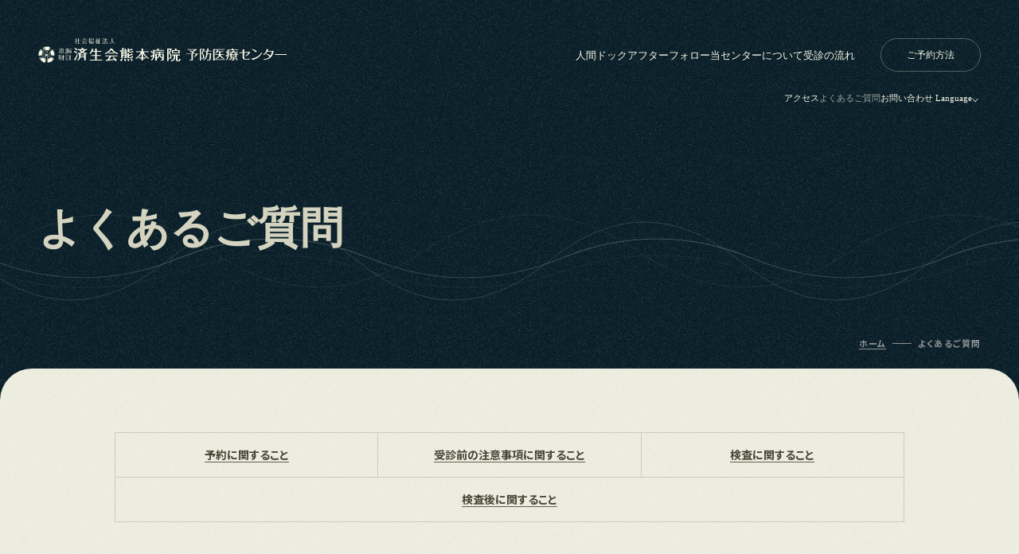

--- FILE ---
content_type: text/html; charset=UTF-8
request_url: https://sk-kenshin.jp/faq/
body_size: 30899
content:

<!DOCTYPE html><html lang="ja"><head><meta charset="UTF-8"><script>(function(w, d, s, l, i) {	w[l] = w[l] || [];	w[l].push({	'gtm.start': new Date().getTime(),	event: 'gtm.js'	});	var f = d.getElementsByTagName(s)[0],	j = d.createElement(s),	dl = l != 'dataLayer' ? '&l=' + l : '';	j.async = true;	j.src =	'https://www.googletagmanager.com/gtm.js?id=' + i + dl;	f.parentNode.insertBefore(j, f);	})(window, document, 'script', 'dataLayer', 'GTM-KXNV9KF');</script><title>よくあるご質問｜済生会熊本予防医療センター</title><meta name="viewport" content="initial-scale=1,width=device-width,maximum-scale=1,viewport-fit=cover"><meta name="format-detection" content="telephone=no"><meta name="robots" content="all"><meta name="author" content="済生会熊本予防医療センター"><meta name="description" content="済生会熊本病院予防医療センターの「よくあるご質問」。皆様からいただくご質問とその回答をご紹介しています。当センターご利用前後にぜひご覧ください。"><meta name="copyright" content="© Center for Preventive Medicine,Saiseikai Kumamoto Hospital All right reserved."><meta name="twitter:card" content="summary_large_image"><meta name="twitter:title" content="よくあるご質問｜済生会熊本予防医療センター"><meta name="twitter:description" content="済生会熊本病院予防医療センターの「よくあるご質問」。皆様からいただくご質問とその回答をご紹介しています。当センターご利用前後にぜひご覧ください。"><meta name="twitter:image" content="https://sk-kenshin.jp/assets/config/ogp.png"><meta property="og:type" content="article"><meta property="og:title" content="よくあるご質問｜済生会熊本予防医療センター"><meta property="og:site_name" content="済生会熊本予防医療センター"><meta property="og:description" content="済生会熊本病院予防医療センターの「よくあるご質問」。皆様からいただくご質問とその回答をご紹介しています。当センターご利用前後にぜひご覧ください。"><meta property="og:url" content="https://sk-kenshin.jp/faq/"><meta property="og:image" content="https://sk-kenshin.jp/assets/config/ogp.png"><meta property="og:locale" content="ja_JP"><link rel="preconnect dns-prefetch" href="https://code.jquery.com"><link rel="contents" href="/xml/" title="sitemap.xml"><link rel="index" href="/"><link rel="canonical" href="https://sk-kenshin.jp/faq/"><link rel="icon" type="image/png" href="/assets/config/favicon.ico"><link rel="apple-touch-icon" href="/assets/config/apple-touch-icon.png"><link rel="stylesheet" type="text/css" media="all" href="/assets/css/style.css?v=1766556566"> <link rel="stylesheet" type="text/css" media="all" href="/assets/css/theme/about/about.css?v=1766556566"> <link rel="stylesheet" type="text/css" media="all" href="/assets/css/theme/about/feature.css?v=1766556566"> <link rel="stylesheet" type="text/css" media="all" href="/assets/css/theme/about/greeting.css?v=1766556567"> <link rel="stylesheet" type="text/css" media="all" href="/assets/css/theme/about/outline.css?v=1766556567"> <link rel="stylesheet" type="text/css" media="all" href="/assets/css/theme/about/restaurant.css?v=1766556567"> <link rel="stylesheet" type="text/css" media="all" href="/assets/css/theme/js/splide.css?v=1766556568"> <link rel="stylesheet" type="text/css" media="all" href="/assets/css/theme/about/access.css?v=1766556566"> <link rel="stylesheet" type="text/css" media="all" href="/assets/css/theme/services/services.css?v=1766556568"> <link rel="stylesheet" type="text/css" media="all" href="/assets/css/theme/option/option.css?v=1766556568"> <link rel="stylesheet" type="text/css" media="all" href="/assets/css/theme/checkup.css?v=1766556566"> <link rel="stylesheet" type="text/css" media="all" href="/assets/css/theme/kenpo.css?v=1766556567"> <link rel="stylesheet" type="text/css" media="all" href="/assets/css/theme/flow.css?v=1766556567"> <link rel="stylesheet" type="text/css" media="all" href="/assets/css/theme/after/support.css?v=1766556567"> <link rel="stylesheet" type="text/css" media="all" href="/assets/css/theme/after/mfc.css?v=1766556567"> <link rel="stylesheet" type="text/css" media="all" href="/assets/css/theme/faq.css?v=1766556567"> <link rel="stylesheet" type="text/css" media="all" href="/assets/css/theme/sitemap.css?v=1766556568"> <link rel="stylesheet" type="text/css" media="all" href="/assets/css/theme/privacy.css?v=1766556568"><script type="text/javascript" src="//typesquare.com/3/tsst/script/ja/typesquare.js?5ee88ca60158456182797854e90393a3&fadein=-1" charset="utf-8"></script><link rel="preconnect" href="https://fonts.googleapis.com"><link rel="preconnect" href="https://fonts.gstatic.com" crossorigin><link href="https://fonts.googleapis.com/css2?family=Noto+Sans+JP:wght@400;500;700&display=swap" rel="stylesheet"><script src="https://webfont.fontplus.jp/accessor/script/fontplus.js?DH7IyS4HbXw%3D&box=wWXktip~MZ8%3D&aa=1&ab=2"></script></head><body><noscript><iframe src="https://www.googletagmanager.com/ns.html?id=GTM-KXNV9KF" height="0" width="0" style="display:none;visibility:hidden"></iframe></noscript><svg style="display: none;"> <symbol id="site-logo" viewBox="0 0 312 31"> <path d="M194.7,17.3c0.7-0.4,1.3-0.8,2-1.1c0.9-0.6,1.8-1.1,2.7-1.8v-0.7h-11.8v0.7h8.8c-0.7,0.9-1.8,1.6-2.7,2.3	c-1.1-0.6-2.3-1.1-3.5-1.6l-0.5,0.7c1.6,0.8,3.2,2,4.3,3.3h-8.3v0.7h6.8v6.6c0,0.7-0.2,0.8-0.9,0.8c-0.6,0-1.3-0.1-1.9-0.2l0.3,0.9	h2.6c0.4,0,0.9,0,1.3-0.3c0.3-0.3,0.3-0.7,0.3-1.1v-6.7h3.9c-0.6,1.1-1.4,2.3-2.3,3.1l0.9,0.6c1.5-1.2,3.1-2.8,4.1-4.4h-6.4l1.2-1.1	C195.4,17.8,195.1,17.6,194.7,17.3z" /> <path d="M212.7,16.5h5.2v-0.7H214v-2.2c0-0.1,0.1-0.2,0.1-0.3c0-0.1-0.1-0.1-0.2-0.1l-1.7,0c0.1,0.3,0.1,0.6,0.1,0.8	v1.9h-3.8v0.7h2.4V20c0,1.4-0.3,2.8-0.8,4.1c-0.6,1.3-1.5,2.3-2.6,3.2l0.6,0.6c2.9-1.9,4.4-4.7,4.5-8.1h2.7c0,0.3,0,0.6,0,1	c0,1.5-0.1,3.8-0.5,5.2c-0.2,0.8-0.4,1.2-1.2,1.2c-0.6,0-1.2-0.1-1.8-0.2l0.2,0.9h2.2c1.1,0,1.8-0.1,2.2-1.2c0.3-1,0.5-2.5,0.6-3.5	c0.1-1.3,0.1-2.7,0.1-4h-4.5V16.5z M209,13.6h-6V28h1.6V14.3h2.6l-2,4.7c1.2,1.2,1.9,2.6,1.9,4.3c0,0.7-0.1,1.6-1,1.6	c-0.3,0-0.6,0-1.2-0.2l0.3,1h1.5c0.5,0,1,0,1.4-0.4c0.5-0.5,0.7-1.2,0.7-1.9c0-1.8-1.1-3.2-2.2-4.5l2.6-4.7V13.6z" /> <path d="M221.5,26.6V14.5h12.7v-0.7h-14.5V28h1.8v-0.7h13v-0.7H221.5z M229.2,20.8h4.3v-0.7h-4.7	c0.1-0.9,0.1-1.9,0.1-2.8h3.9v-0.7h-7.2c0.3-0.3,0.6-0.7,0.8-1c0.2-0.1,0.2-0.2,0.2-0.2c0-0.1,0-0.1-0.1-0.1l-1.9-0.6	c0,0.3-0.1,0.6-0.2,0.9c-0.4,1.1-1.3,2.3-2,3.3l0.7,0.4c0.6-0.6,1.2-1.2,1.8-1.8h2.1c0,0.9,0,1.9-0.1,2.8h-4.8v0.7h4.7	c-0.5,2.3-2.3,3.8-4.6,4.6l0.7,0.6c2-0.7,4.1-1.9,5.1-3.7c1.2,1.8,3.1,3,5.1,3.7l0.5-0.7C231.8,24.5,229.9,22.9,229.2,20.8z" /> <path d="M247,17.4h4v-0.7h-5.3c0.1-0.2,0.3-0.4,0.4-0.6c0.2-0.1,0.2-0.2,0.2-0.3c0-0.1-0.1-0.1-0.2-0.1l-1.9-0.3	c-0.1,0.5-0.2,0.9-0.4,1.4h-3.8v0.7h3.4c-0.3,0.5-0.6,1-1,1.4c-0.4-0.5-0.9-0.9-1.4-1.3l-0.6,0.5c0.4,0.5,0.8,1,1.1,1.6	c-0.6,0.5-1.3,0.9-2.1,1.1c0-0.2,0-0.5,0-0.7v-5h11.7v-0.7h-6.1v-0.9c0.1-0.1,0.2-0.2,0.2-0.3c0-0.1-0.1-0.1-0.2-0.1l-1.8,0	c0,0.2,0.1,0.4,0.1,0.6v0.7h-5.5v3.4c-0.5-0.5-1.1-1-1.6-1.5l-0.6,0.5c0.5,0.7,1.1,1.8,1.4,2.6l0.8-0.9v2.1	c-0.8,0.5-1.7,1.1-2.6,1.4l0.6,1.2c0.1,0.1,0.1,0.1,0.2,0.1c0.2,0,0.3-0.2,0.3-0.4c0.5-0.4,1-0.8,1.4-1.2c-0.2,2-0.7,4.1-2.1,5.6	l0.7,0.5c2.1-1.9,3-4.2,3.1-6.9l0.4,0.6c0.5-0.2,1-0.4,1.4-0.6v3.7h3.2v2.3c0,0.3-0.1,0.6-0.5,0.6c-0.5,0-0.9-0.1-1.4-0.2L243,28	h1.7c1.1,0,1.5-0.2,1.5-1.3v-2.2h3.1v-3.8c0.6,0.3,1.2,0.5,1.9,0.7l0.4-0.7c-0.9-0.3-1.8-0.7-2.5-1.2c0.4-0.3,0.9-0.6,1.3-1	c0.2,0,0.3-0.1,0.3-0.2c0,0,0-0.1-0.1-0.1l-1.2-0.8c-0.3,0.6-0.6,1.1-0.9,1.5C247.8,18.5,247.3,18,247,17.4z M245.2,17.4	c0.6,1.1,1.6,1.9,2.7,2.6h-5.2C243.7,19.3,244.5,18.4,245.2,17.4z M247.6,21.9H243v-1.1h4.7V21.9z M247.6,22.6v1.2H243v-1.2H247.6z M239.3,27.1l0.6,0.5c1.2-0.5,2.3-1.1,3.3-1.9c0.1,0,0.4-0.1,0.4-0.3c0-0.1-0.1-0.1-0.1-0.1l-1.4-0.7	C241.5,25.7,240.5,26.5,239.3,27.1z M249.6,27.8l1.3-1.2c-1-0.8-2.2-1.3-3.4-1.7l-0.5,0.5C248,26.1,248.8,26.9,249.6,27.8z" /> <path d="M256.7,13.9c0.1,0.6,0.1,1.5,0.1,2.2v1.5l-1,0c-0.9,0-1.9,0.1-2.8,0.1c-0.1,0-0.2,0-0.3,0v1.1	c1-0.1,2.1-0.2,3.1-0.3l1,0v5.9c0,0.8,0.2,1.4,0.6,1.7c0.6,0.6,1.5,0.7,2.6,0.7h5.5v-1.3c-1,0.2-2.2,0.4-3.1,0.4h-1.6	c-1.3,0-2.2-0.3-2.2-1.7v-5.8l5.2-0.3c-0.6,1.7-1.6,2.9-3.3,3.7l0.5,0.8c2.2-0.9,3.5-2.2,4.8-4.1c0.1-0.2,0.2-0.3,0.4-0.5l-0.9-1.1	c-0.8,0.2-1.7,0.3-2.5,0.3l-4.1,0.2v-2.7c0-0.1,0-0.3,0.1-0.4c0-0.1,0.1-0.1,0.1-0.2c0-0.1-0.1-0.1-0.3-0.1L256.7,13.9z" /> <path d="M268.6,14.4c2,0.7,3.3,1.8,4.5,3.4l1.5-1.6c-1.7-1.2-3.5-2.1-5.5-2.6L268.6,14.4z M268.9,27.4	c0.1-0.1,0.3-0.1,0.5-0.2c1.1-0.3,2.2-0.6,3.3-1.1c1.6-0.6,3.1-1.5,4.4-2.5c1.9-1.5,3.2-3.3,4.3-5.5l-0.7-0.6	c-1.4,2.4-3,4.2-5.4,5.6c-2.2,1.3-4.6,2-7.1,2.2L268.9,27.4z" /> <path d="M286.6,20c1.6,0.8,3,1.9,4.1,3.3c-0.9,0.8-1.8,1.4-2.9,2c-1.5,0.7-3.1,1-4.7,1.2l0.4,0.9	c1.8-0.2,3.7-0.5,5.4-1.2c1.9-0.8,3.4-1.9,4.5-3.5c1.1-1.5,1.7-3.3,2.2-5c0.1-0.3,0.2-0.6,0.3-1l-0.9-0.8c-0.9,0.1-1.9,0.1-2.8,0.1	h-3.7c0.1-0.3,0.3-0.6,0.4-0.9c0.1-0.2,0.1-0.4,0.3-0.6c0.1-0.1,0.1-0.1,0.1-0.2c0-0.1-0.1-0.1-0.3-0.2l-1.8-0.6	c0,0.6-0.2,1.1-0.4,1.6c-0.3,0.9-0.7,1.8-1.3,2.6c-0.8,1.2-1.7,2-2.9,2.7l0.6,0.7c2.1-1.1,3.5-2.4,4.8-4.4h5.7	c-0.3,1.9-0.9,3.5-1.9,5.1c-1.3-1.2-2.9-2.1-4.6-2.6L286.6,20z" /> <path d="M297.5,20v1.1c1.4,0,2.7,0,4.1,0h6.3c1.4,0,2.7,0,4.1,0V20c-1.4,0-2.7,0-4.1,0h-6.3C300.2,20,298.9,20,297.5,20	z" /> <path d="M9.3,21.7c0.1,0,0.1,0.1,0.2,0.1h0c0.1,0,0.1,0.1,0.2,0.1c0.1,0,0.1,0.1,0.2,0c0.1,0,0.1,0,0.1,0.1h0.1	c0,0,0.1,0,0.1,0h0.6v0c0,0,0.2,0,0.2-0.1c0.1,0,0.2,0,0.2-0.1c0,0,0,0,0.1,0c0,0,0,0,0,0c0,0,0,0,0,0h0c0.1,0,0.1-0.1,0.1-0.1v0	c0,0,0,0,0.1,0c0,0,0,0,0.1,0c0,0,0,0,0,0c0.1-0.1,0.1-0.2,0.2-0.2v0h0v-0.4c0,0,0,0,0,0c0,0,0,0,0,0v-0.1c-0.1-0.1-0.1-0.2-0.2-0.3	c0-0.1-0.1-0.1-0.1-0.1c-0.1,0-0.1-0.1-0.1-0.1c0,0-0.1,0-0.1,0c0,0-0.1,0-0.1,0c0-0.1-0.1,0-0.1-0.1c-0.1,0-0.1,0-0.1,0	c-0.1,0-0.1,0-0.1,0h-0.1v0h-0.6c0,0-0.1,0-0.1,0c0,0,0,0,0,0c-0.2,0-0.3,0.1-0.4,0.1c-0.2,0.1-0.3,0.1-0.4,0.3	c-0.1,0.1-0.1,0.1-0.1,0.2c0,0-0.1,0-0.1,0.1c0,0,0,0,0,0.1v0.1c0,0,0,0.1,0,0.1v0.2c0,0,0,0.1,0,0.1v0.1c0,0,0,0,0,0.1	c0,0,0,0,0.1,0c0,0,0,0.1,0,0.1c0,0,0,0,0,0c0,0,0,0,0.1,0c0,0,0,0,0,0.1C9.2,21.6,9.3,21.6,9.3,21.7" /> <path d="M19.9,24.1v-0.2c0-0.1,0-0.1,0-0.1c0,0,0-0.1,0-0.1c0,0,0,0,0-0.1c0-0.1-0.1-0.1-0.1-0.1v0	c-0.1,0-0.2-0.1-0.2-0.2c-0.1,0,0-0.1-0.1-0.1c-0.1,0-0.1-0.1-0.2-0.1c0,0,0,0-0.1,0c0,0-0.1,0-0.1,0c0,0,0,0-0.1,0h-0.2	c0,0-0.1,0-0.1,0h-0.1c0,0-0.1,0-0.1,0s-0.1,0-0.1,0c0,0-0.1,0-0.1,0c0,0-0.1,0-0.1,0.1c0,0,0,0,0,0c0,0,0,0-0.1,0	c0,0.1-0.1,0.1-0.1,0.1c0,0,0,0,0,0.1h0v0c-0.1,0-0.1,0.1-0.1,0.1s0,0.1-0.1,0.1c-0.1,0,0,0,0,0c-0.2,0-0.3-0.1-0.5-0.1	c0,0-0.2,0-0.2-0.1c-0.1,0-0.2-0.1-0.3-0.1c-0.1,0,0-0.1-0.1-0.1h0c-0.1,0-0.2-0.1-0.3-0.1h-0.1v0.1H16c0.1,0,0.1,0.1,0.2,0	c0,0,0,0,0,0c0,0,0,0,0,0c0,0,0,0,0,0s0,0,0,0c0,0,0.1,0,0.1,0c0.1,0,0.1,0.1,0.2,0.1v0c0.1,0,0.2,0.1,0.3,0.1	c0.2,0.1,0.4,0.1,0.5,0.2c0,0,0.1,0,0.1,0c0,0,0,0,0,0.1c0,0,0,0.1,0,0.1v0.2c0,0,0,0.1,0,0.1c0,0,0,0.1,0,0.1c0,0,0,0.1,0.1,0.1	c0,0.1,0,0.1,0.1,0.1c0,0.1,0.1,0.1,0.1,0.2c0.1,0.1,0.1,0.1,0.2,0.1c0,0,0,0,0,0.1h0.1v0c0,0,0,0,0.1,0h0c0,0,0.1,0,0.1,0H19v0	c0,0,0,0,0,0c0.1,0,0.2,0,0.2-0.1c0,0,0,0,0.1,0c0,0,0,0,0,0h0v0h0c0-0.1,0.1-0.1,0.2-0.2v0h0c0-0.1,0.1,0,0.1-0.1c0-0.1,0,0,0-0.1	c0,0,0-0.1,0.1-0.1S19.9,24.2,19.9,24.1L19.9,24.1 M19.7,24.4c0,0-0.1,0-0.1,0.1c0,0.1,0,0,0,0c0,0,0,0.1-0.1,0.1c0,0-0.1,0-0.1,0.1	c0,0,0,0,0,0c0,0,0,0,0,0c-0.1,0-0.1,0.1-0.3,0.1v0h-0.1v0h-0.4c0,0-0.1,0-0.1,0h-0.1v0c-0.1,0-0.2,0-0.2-0.1	c-0.1,0-0.1-0.1-0.1-0.1h0c0,0,0,0,0-0.1c0,0,0,0-0.1,0v0c-0.1,0,0-0.1-0.1-0.1c0-0.1,0-0.1-0.1-0.2h0v-0.2c-0.1,0,0-0.2,0-0.3	c0,0,0,0,0,0c0,0,0,0,0,0c0,0,0,0,0,0c0,0,0,0,0,0v0h0c0-0.1,0-0.1,0-0.2c0-0.1,0-0.1,0-0.1c0,0,0.1-0.1,0.1-0.1c0,0,0,0,0-0.1	c0,0,0,0,0.1-0.1c0,0,0,0,0.1,0c0,0,0.1-0.1,0.1-0.1c0,0,0,0,0.1,0s0.1-0.1,0.2,0v0h0c0,0,0,0,0,0h0.4v0H19v0c0.1,0,0.2,0,0.3,0.1	c0,0,0.1,0.1,0.1,0.1h0c0,0,0,0,0,0.1c0,0,0,0,0.1,0v0.1c0.1,0,0.1,0.1,0.2,0.2c0,0,0,0,0,0c0,0,0,0,0,0v0.1c0,0,0,0.1,0,0.1v0.3	c0,0,0,0,0,0C19.7,24.3,19.7,24.4,19.7,24.4L19.7,24.4z" /> <path d="M14.4,15.3c0,0,0,0.1-0.1,0.1c0,0,0,0,0,0.1s-0.1,0.1-0.1,0.1c-0.1,0-0.1,0.1-0.1,0.1v0c-0.1,0-0.1,0.1-0.1,0.1	V16H14c0-0.1,0.1,0,0.1-0.1c0.1,0,0.1-0.1,0.1-0.1v0c0.1,0,0.1-0.1,0.1-0.1h0c0-0.1,0.1,0,0.1-0.1c0.1-0.1,0.1-0.1,0.2-0.2h0	c0-0.1,0.1,0,0.1-0.1h0c0,0,0.1-0.1,0.1-0.1s0,0,0-0.1c0,0,0.1-0.1,0.2-0.1c0.1,0,0.1,0,0.1,0c0.1,0,0,0,0,0c0.1,0,0.1,0.1,0.2,0.1	h0.5c0,0,0.1,0,0.1,0c0,0,0.1,0,0.1,0c0,0,0,0,0,0c0,0,0.1,0,0.1,0c0,0,0.1,0,0.1-0.1h0v0h0c0.1-0.1,0.1-0.1,0.2-0.2v0h0	c0-0.1,0.1,0,0.1-0.1c0-0.1,0.1,0,0.1-0.1v-0.1c0,0,0,0,0,0v-0.1c0,0,0-0.1,0-0.1v-0.2c0,0,0-0.1,0-0.1v-0.1c0,0,0-0.1,0-0.1	c0,0,0,0-0.1-0.1c0,0,0,0,0-0.1c0,0-0.1-0.1-0.1-0.2c0,0,0,0,0-0.1c0,0,0,0-0.1,0c0,0-0.1-0.1-0.1-0.1c0,0,0,0,0,0	c0,0-0.1-0.1-0.2-0.1H16c0,0-0.1,0-0.1,0c0,0-0.3,0-0.3,0h-0.1c-0.1,0-0.2,0-0.2,0.1c0,0,0,0,0,0c0,0-0.1,0-0.1,0c0,0-0.1,0-0.1,0h0	v0c0,0,0,0-0.1,0c0,0.1-0.1,0.1-0.2,0.1v0h0c0,0.1,0,0.1-0.1,0.1c-0.1,0-0.1,0.1-0.1,0.2v0.1h0v0.4h0v0.1c0,0,0,0,0,0.1	c0,0,0,0,0.1,0.1c0,0,0,0.1,0,0.1c0,0.1,0.1,0.1,0.1,0.1h0v0c0.1,0,0.1,0.1,0.2,0.1v0c0,0,0,0-0.1,0c0,0,0,0,0,0.1h0	c0,0.1-0.1,0-0.1,0.1c-0.1,0.1-0.1,0.1-0.2,0.2h0C14.5,15.2,14.5,15.2,14.4,15.3L14.4,15.3 M14.7,14.3L14.7,14.3L14.7,14.3l0-0.1h0	v-0.4c0,0,0,0,0,0v-0.1h0v-0.1c0,0,0.1-0.1,0.1-0.1s0,0,0.1-0.1c0-0.1,0.1-0.1,0.2-0.1c0.1-0.1,0.2-0.1,0.4-0.1v0h0.1v0h0.3v0H16v0	c0.1,0,0.2,0,0.2,0.1c0.1,0.1,0.2,0.2,0.4,0.3c0,0,0,0,0,0c0,0,0,0.1,0,0.1c0,0,0,0.1,0.1,0.1c0,0,0.1,0.1,0,0.1h0v0.4h0	c0,0.1-0.1,0.2-0.1,0.3c0,0,0,0,0,0c0,0.1-0.1,0.1-0.1,0.1c-0.1,0,0,0-0.1,0c-0.1,0-0.1,0.1-0.1,0.1c0,0-0.1,0-0.1,0s-0.1,0-0.1,0v0	h-0.1v0h-0.3v0c0,0-0.1,0-0.1,0h-0.1c0-0.1-0.2-0.1-0.2-0.1c0,0-0.1,0-0.1-0.1c0,0-0.1-0.1-0.1-0.1c0,0-0.1,0-0.1-0.1	C14.8,14.5,14.8,14.4,14.7,14.3C14.8,14.4,14.8,14.4,14.7,14.3C14.7,14.4,14.7,14.3,14.7,14.3L14.7,14.3z" /> <path d="M11.9,29.6L11.9,29.6c0-0.1,0-0.1-0.1-0.2v-0.1c0,0,0,0,0-0.1c0,0,0,0,0,0c0-0.1,0-0.1-0.1-0.2	c0,0,0-0.1-0.1-0.1c0,0-0.1-0.1-0.1-0.1c0-0.1-0.1-0.1-0.1-0.1c-0.1,0-0.1,0-0.1-0.1c0,0-0.1,0-0.1,0c0,0-0.1,0-0.1,0H11V28h0	c0-0.3,0-0.7,0-1v0c-0.1,0-0.1,0-0.1,0V28h0v0.8h-0.1c-0.1,0-0.1,0.1-0.2,0c-0.1,0-0.1,0-0.1,0.1h0c0,0-0.1,0-0.1,0	c0,0-0.1,0.1-0.1,0.1c0,0-0.1,0-0.1,0.1c0,0,0,0.1-0.1,0.1h0c0,0.1-0.1,0.1-0.1,0.2c0,0.1,0,0.1-0.1,0.1c0,0,0,0.1,0,0.1v0.1	c0,0,0,0.1,0,0.1v0.4c0,0,0,0.1,0,0.1c0,0,0,0,0,0.1c0,0.1,0,0.1,0,0.1c0,0,0,0.1,0,0.1c0,0,0,0,0,0.1c0,0,0,0,0,0c0,0,0,0,0.1,0	c0,0,0,0.1,0,0.1c0,0,0.1,0,0.1,0c0,0,0,0,0,0.1c0,0,0,0,0,0c0,0,0,0,0,0c0,0,0.1,0.1,0.1,0.1c0,0,0.1,0,0.1,0.1c0,0,0.1,0,0.1,0v0	H11v0h0.1c0.1,0,0.1,0,0.2-0.1c0,0,0.1-0.1,0.1-0.1c0,0,0,0,0.1,0c0,0,0,0,0-0.1c0-0.1,0.1-0.1,0.2-0.2c0-0.1,0-0.1,0.1-0.1	c0,0,0,0,0,0c0,0,0,0,0-0.1c0,0,0-0.1,0-0.1c0-0.1,0.1-0.2,0.1-0.3v-0.1c0,0,0-0.1,0-0.1h0L11.9,29.6 M11.8,30.2	c0,0.1-0.1,0.2-0.1,0.2c0,0-0.1,0.1-0.1,0.1c0,0.1-0.1,0.1-0.1,0.2h0c-0.1,0-0.1,0.1-0.2,0.1c0,0-0.1,0-0.1,0c0,0,0,0,0,0H11	c0,0.1-0.2,0-0.3,0h0v0h-0.1v0c-0.1,0-0.1-0.1-0.2-0.1c0,0-0.1-0.1-0.1-0.1h0c0-0.1-0.1-0.1-0.1-0.1v0c0,0-0.1,0-0.1-0.1	c0-0.1,0-0.1-0.1-0.1c0-0.1,0-0.1,0-0.1h0c0-0.1,0-0.1,0-0.2h0v-0.3h0c0,0,0-0.1,0-0.1c0-0.1,0.1-0.1,0-0.2c0.1,0,0.1-0.2,0.2-0.2v0	c0,0,0,0,0-0.1c0,0,0,0,0.1,0h0c0-0.1,0.1-0.1,0.2-0.2c0,0,0.1,0,0.1,0h0.1c0,0,0,0,0.1,0h0.3v0c0.1,0,0.1,0.1,0.2,0	c0,0.1,0.1,0.1,0.2,0.2h0.1c0,0,0,0.1,0.1,0.1v0.1c0.1,0.1,0.1,0.2,0.2,0.2v0.2c0,0,0,0.1,0,0.1V30C11.8,30.1,11.8,30.1,11.8,30.2	L11.8,30.2z" /> <path d="M4.1,14.4C4.1,14.4,4.1,14.5,4.1,14.4c0.1,0,0,0.1,0.1,0.1c0.1,0,0,0,0,0c0,0.1,0.1,0.1,0.2,0.1	c0,0,0.1,0,0.1,0.1c0.1,0,0.1,0.1,0.2,0.1h0c0,0,0.1,0,0.2,0.1h0.1c0,0,0.1,0,0.1,0h0.2c0,0,0.1,0,0.1,0h0.1c0,0,0.1,0,0.1,0	c0,0,0.1,0,0.1,0c0.1,0,0.1-0.1,0.3-0.1c0,0,0,0.1,0.1,0.1C5.9,15,6,15,6.1,15v0c0,0.1,0.1,0.1,0.1,0.1c0.1,0,0,0,0,0v0.1	c0,0,0.1,0,0.1,0v0c0,0.1,0.1,0.1,0.1,0.1c0.1,0,0,0,0,0c0,0.1,0.1,0.1,0.1,0.1v0c0,0.1,0.1,0.1,0.1,0.1c0.1,0,0,0,0,0c0,0,0,0,0,0	c0,0,0,0,0,0s0,0,0,0c0,0,0,0,0.1,0c0,0,0-0.1,0-0.1c0,0-0.1-0.1-0.1-0.1v0c0-0.1-0.1-0.1-0.1-0.1c-0.1,0,0,0,0,0v-0.1	c-0.1,0-0.1,0-0.1-0.1v0c0-0.1-0.1-0.1-0.1-0.1s0,0,0,0v-0.1c-0.1,0-0.1,0-0.1-0.1v0C6.2,15,6.2,15,6.1,15c-0.1,0,0,0,0,0	c0,0,0-0.1,0-0.1c0,0,0,0,0,0h0v-0.1c0,0,0.1-0.1,0.1-0.1c0,0,0,0,0.1-0.1v0c0-0.1,0.1-0.1,0.1-0.3c0,0,0,0,0-0.1v-0.1	c0,0,0-0.1,0-0.1c0-0.1,0-0.1,0-0.1v-0.1c0,0,0,0,0-0.1c0,0,0,0-0.1-0.1v-0.1c0,0,0,0,0-0.1c0,0,0,0-0.1,0c0-0.1-0.1-0.1-0.1-0.1h0	v-0.1c-0.1,0-0.1-0.1-0.1-0.1c-0.1,0,0-0.1-0.1-0.1c-0.1,0-0.1-0.1-0.2-0.1c0,0,0,0-0.1,0H5.5c0,0-0.1,0-0.1,0H5c0,0-0.1,0-0.1,0	H4.8c0,0-0.1,0-0.1,0.1c0,0.1-0.1,0-0.1,0.1c-0.1,0-0.1,0-0.1,0.1c0,0,0,0-0.1,0c0,0,0,0,0,0.1c-0.1,0-0.1,0-0.1,0.1	c0,0.1-0.1,0.1-0.1,0.1c0,0,0,0,0,0c0,0-0.1,0.1-0.1,0.1c0,0,0,0.1,0,0.1v0.4C4,14.2,4,14.3,4.1,14.4C4,14.4,4.1,14.4,4.1,14.4 M4.1,13.7C4.1,13.7,4.1,13.7,4.1,13.7c0-0.1,0-0.2,0.1-0.2c0,0,0.1-0.1,0.1-0.1c0,0,0.1-0.1,0.1-0.1c0,0,0,0,0,0	c0,0,0.1-0.1,0.1-0.1c0,0,0.1,0,0.1,0c0,0,0.1-0.1,0.1-0.1h0.4c0,0,0.1,0,0.1,0c0.1,0,0.1,0,0.1,0c0.1,0,0.1,0,0.2,0.1	c0.1,0,0.2,0.1,0.2,0.1c0,0,0.1,0.1,0.1,0.1c0,0,0,0,0,0c0,0.1,0.1,0.1,0.1,0.2v0.1c0,0,0,0,0,0.1h0v0.3h0v0.1h0c0,0.1,0,0.1,0,0.2	S6.1,14.5,6,14.5c0,0,0,0.1-0.1,0.1c-0.1,0,0,0-0.1,0c-0.1,0-0.1,0.1-0.1,0.1c-0.1,0-0.1,0-0.2,0.1H5.4c0,0-0.1,0-0.1,0v0H4.9v0H4.8	c0,0,0,0,0,0H4.7c0-0.1-0.2,0-0.2-0.1v0h0c-0.1,0-0.1-0.1-0.1-0.1c0,0,0,0,0,0v0c-0.1,0-0.1-0.1-0.1-0.1c0,0,0-0.1,0-0.1v-0.1	c-0.1,0,0-0.1,0-0.1L4.1,13.7L4.1,13.7z" /> <path d="M1.7,24.9C1.7,24.9,1.7,24.9,1.7,24.9c0.1,0,0,0.1,0.1,0.1h0.1c0,0,0,0.1,0,0.1h0.5c0-0.1,0.2,0,0.1-0.1	c0,0,0,0,0,0c0,0,0.1,0,0.1,0c0,0,0.1,0,0.1-0.1c0.1,0,0.1-0.1,0.1-0.1s0.1-0.1,0.1-0.2v0c0,0,0-0.1,0.1-0.1c0,0,0,0,0-0.1	c0.1-0.2,0.2-0.3,0.2-0.5v-0.6c0,0,0-0.1,0-0.1c0,0,0,0,0,0c0.5-0.1,0.9-0.5,1.5-0.6c0,0,0,0,0,0h0C5,22.4,5,22.3,4.9,22.3	c0,0-0.1,0-0.1,0c-0.4,0.1-0.8,0.3-1.1,0.5c0,0-0.1,0-0.1,0H3.5c0,0.1-0.1,0-0.1,0.1H3.3c0-0.1,0-0.1,0-0.1c0-0.1-0.1-0.2-0.1-0.3	v-0.1C3,22.4,3,22.4,2.9,22.3c-0.1-0.1-0.1-0.2-0.2-0.1c-0.1,0-0.1-0.1-0.2-0.1H2.4c-0.1-0.1-0.3,0-0.4-0.1v0.1	c-0.1,0-0.2,0.1-0.3,0.1c-0.1,0-0.1,0.1-0.1,0.1c0,0,0,0,0,0s0,0,0,0c0,0,0,0,0,0c0,0,0,0,0,0c-0.1,0.1-0.2,0.2-0.2,0.3	c0,0,0,0-0.1,0c0,0,0,0.1,0,0.1c0,0.1,0,0.1-0.1,0.2C1.1,23,1,23.1,1,23.3h0v0.5h0c0,0.1,0,0.2,0.1,0.3c0.1,0,0,0.1,0,0.1	c0,0.1,0.1,0.2,0.1,0.2c0,0.1,0.1,0.2,0.2,0.3c0,0,0.1,0.1,0.1,0.1C1.6,24.8,1.6,24.9,1.7,24.9L1.7,24.9z M1.2,23.9L1.2,23.9l0-0.2	h0v-0.5h0v-0.1h0c0-0.1,0.1-0.1,0-0.2c0.1-0.1,0.1-0.2,0.1-0.3c0-0.1,0.1-0.1,0.2-0.2c0.1-0.1,0.2-0.1,0.2-0.2c0-0.1,0.1-0.1,0.2,0	c0,0,0,0,0,0c0,0,0,0,0,0c0,0,0,0,0,0c0,0,0,0,0,0v0h0.4v0c0,0,0.1,0,0.1,0h0.1c0,0.1,0.1,0.1,0.1,0.1c0,0.1,0.1,0.1,0.1,0.1h0.1	c0,0.1,0,0.1,0.1,0.1v0.1c0.1,0.1,0.1,0.2,0.2,0.3c0,0.1,0,0.1,0,0.1v0.1h0v0.5c0,0.1,0,0.2,0,0.2c0,0.2-0.1,0.1-0.1,0.3	c0,0.1-0.1,0.1-0.1,0.1c0,0.1-0.1,0-0.1,0.1c0,0.1-0.1,0.1-0.1,0.2c0,0,0,0,0,0c-0.1,0-0.1,0.1-0.1,0.1c0,0-0.1,0-0.1,0H2.5	c0,0.1-0.1,0.1-0.2,0.1H1.9v0c-0.1,0-0.1-0.1-0.1,0h0c0-0.1-0.2-0.1-0.2-0.2H1.5c0-0.1-0.1-0.1-0.1-0.2c0-0.1,0-0.1,0-0.1	c0,0,0-0.1-0.1-0.1c-0.1,0,0,0,0-0.1C1.2,24,1.2,24,1.2,23.9z" /> <path d="M20.9,19.5C20.9,19.5,20.8,19.5,20.9,19.5c-0.1-0.1-0.1-0.1-0.1-0.1s0,0-0.1,0c-0.1-0.1-0.2-0.2-0.4-0.2	c-0.1-0.1-0.2-0.1-0.3-0.2c0,0,0,0-0.1,0c0,0,0,0,0-0.1c0,0,0,0-0.1,0c0,0,0,0,0,0c0,0,0,0,0,0c-0.1-0.1,0.1-0.1,0.1-0.2	c0,0,0,0,0-0.1c0,0,0.1-0.1,0.1-0.2c0,0,0.1-0.1,0.1-0.1c0,0,0,0,0.1,0c0,0,0,0,0-0.1c0,0,0.1-0.1,0.1-0.1c0,0,0,0,0.1,0	c0,0,0,0,0-0.1c0,0,0.1-0.1,0.1-0.1c0,0,0,0,0,0c0,0,0,0,0-0.1h0c0,0,0-0.1,0-0.1c0,0,0,0-0.1,0c-0.1-0.1-0.2-0.1-0.3-0.1	c0,0-0.1,0-0.1,0c-0.2-0.1-0.4-0.2-0.6-0.2c0-0.1-0.2,0-0.2-0.1c0.2-0.4,0.4-0.7,0.5-1.1c0,0,0,0,0.1-0.1s0-0.1,0-0.1	c-0.1,0-0.1-0.1-0.2,0c-0.1,0-0.2,0-0.3-0.1h-0.1c0,0-0.1,0-0.2-0.1h-0.2v0h-0.1c0,0-0.1,0-0.1-0.1h-0.1c0,0,0,0-0.1,0	c-0.1,0,0-0.1-0.1-0.2v-0.2h0v-0.7h0V14c-0.1-0.1-0.2,0.2-0.2,0.3c0,0,0,0-0.1,0c0,0,0,0,0,0.1v0c-0.1,0-0.1,0.1-0.1,0.2	c0,0,0,0,0,0c0,0,0,0,0,0.1c0,0,0,0,0,0c0,0,0,0,0,0c-0.1,0-0.1,0.1-0.1,0.2c-0.1,0.1-0.2,0.2-0.3,0.3c0,0,0,0,0,0.1v0	c0,0,0,0-0.1,0s0,0.1-0.1,0.1c0,0-0.1,0.1-0.1,0.2v0c-0.1,0-0.1,0.1-0.1,0.1c-0.1,0.1-0.2,0.2-0.3,0.3c0,0,0,0.1-0.1,0.1h0v0	c0,0-0.1,0.1-0.1,0.1c0,0,0,0-0.1,0.1c-0.2,0.1-0.4,0.3-0.6,0.5c0,0-0.1,0.1-0.1,0.1h0c-0.1,0-0.1,0.1-0.2,0.1	c0,0.1-0.1,0.1-0.2,0.2c0,0.1-0.1,0.1-0.2,0.2v0c-0.1,0-0.1,0.1-0.1,0.1c-0.1,0-0.1,0.1-0.1,0.1h0c0,0.1-0.1,0.1-0.1,0.1	c0,0.1-0.1,0-0.1,0.1c0,0-0.1,0.1-0.1,0.1c0,0,0,0,0,0.1c0,0,0,0-0.1,0h0c0,0-0.1,0.1-0.1,0.1c0,0-0.1,0.1-0.1,0.1c0,0.1,0,0-0.1,0	c0,0.1-0.1,0.1-0.1,0.1v0.1c-0.1,0.1-0.2,0.2-0.4,0.4h0c-0.1,0-0.1,0.1-0.1,0.1c0,0-0.1,0.1-0.1,0.1c0,0,0,0-0.1,0.1	c-0.1,0.1-0.3,0.2-0.4,0.3c0,0-0.1,0-0.1,0c0,0-0.1,0-0.1,0c0,0-0.1,0.1-0.1,0.1c-0.1,0-0.1,0.1-0.2,0.1c0,0,0,0-0.1,0	c0,0,0,0,0,0.1c0,0-0.1,0-0.1,0c0,0,0,0-0.1,0.1c0,0-0.1,0-0.1,0c0,0,0,0-0.1,0.1c-0.1,0-0.2,0-0.2,0.1c0,0-0.2,0-0.2,0.1	c-0.1-0.1-0.1,0.2,0,0.1c0.1,0,0,0.1,0,0.1v0c0,0.1,0.1,0.1,0,0.2c0,0,0.2,0,0.2,0h0.1c0,0,0.1,0,0.1-0.1c0,0,0.1,0,0.1,0h0.1v0h0.2	v0H13v0h0.8v0h0.5v0h0.2c0,0,0,0,0.1,0h0.1v0h0.1v0.1h0.4v0h0v0h0.1c0.1,0,0.1,0,0.1,0h0.1v0h0.1c0.1,0,0.3,0.1,0.5,0.1h0.1	c0.1,0.1,0.2,0,0.3,0.1h0.1c0,0.1,0.2,0,0.3,0.1H17c0,0.1,0.1,0,0.2,0h0.4v0.1h0.9v0h0.2v0h0.1c0,0,0,0,0,0c0,0,0,0,0,0h0v0H19	c0,0,0.1,0,0.1,0c0,0,0.1,0.1,0.2,0v0c0.1,0,0.1,0.1,0.2,0c0,0,0,0,0,0h0.1c0.1,0,0.3,0.1,0.4,0.1c0,0,0,0,0.1,0.1c0,0,0,0,0.1,0	c0.1,0.1,0.3,0.1,0.4,0.2c0,0.1,0.1,0,0.1,0.1c0,0.1,0.1,0,0.1,0c-0.1-0.2-0.2-0.4-0.4-0.6v0c-0.1-0.2-0.2-0.4-0.3-0.5	c-0.1,0,0-0.2,0-0.2c0.1,0,0,0,0,0.1c0.1,0,0.1-0.1,0.2-0.2c0.1-0.1,0,0,0.1-0.1c0,0,0.1-0.1,0.1-0.1c0,0,0,0,0.1,0	c0,0,0-0.1,0.1-0.1v0c0,0,0.1,0,0.1-0.1c0,0,0.1-0.1,0.1-0.1c0,0,0,0,0.1,0c0,0,0-0.1,0.1-0.1v0c0,0,0.1,0,0.1-0.1	c0,0,0.1-0.1,0.1-0.1c0,0,0,0,0.1,0C20.9,19.7,20.9,19.5,20.9,19.5 M12.8,20.2c0.1,0,0.1-0.1,0.2-0.1c0,0,0.1-0.1,0.2-0.1	c0,0,0.1,0,0.1,0c0,0,0.1-0.1,0.1-0.1c0.2-0.1,0.3-0.3,0.5-0.4c0,0,0.1-0.1,0.1-0.1c0.1-0.2,0.3-0.3,0.5-0.5c0-0.1,0.1-0.1,0.1-0.2	v0c0.1,0,0.1-0.1,0.1-0.1c0.1,0,0.1-0.1,0.1-0.2c0-0.1,0.1-0.1,0.1-0.1c0.1-0.2,0.3-0.3,0.5-0.5h0c0,0,0,0,0,0c0,0,0,0,0,0	c0,0,0.1,0,0.1,0.1c0,0,0,0,0,0V18c0,0,0,0.1,0,0.1h0v0.7h0v0.3c0,0.1,0,0.2,0,0.2v0c0,0.1,0.1,0.1,0.1,0.2c0.1,0,0.1,0,0.1,0.1	c0.1,0.2,0.3,0.4,0.5,0.7c0,0.1,0.1,0,0.1,0.1c0,0,0,0.1,0,0.1c0,0.1,0,0.1,0,0.2v0c0,0,0,0-0.1,0h-0.1c0,0-0.1,0-0.1,0H16	c-0.1,0-0.1,0-0.1,0h-0.1c0,0,0,0,0,0h-0.1c0,0-0.1-0.1-0.1-0.1c0,0-0.1,0-0.1,0h-0.1c0-0.1-0.1,0-0.2,0h0v0h-0.2v0	c-0.1,0-0.2,0-0.2,0h-0.3v0h-0.4v0h-0.8v0h-0.3c0,0-0.1,0-0.1,0h-0.1c0,0-0.1,0-0.1,0c0,0-0.1,0-0.1,0.1h-0.1c-0.2,0-0.1-0.1,0-0.1	c0-0.1,0.2,0,0.2-0.1c0.1,0,0.1,0,0.2-0.1C12.7,20.2,12.7,20.2,12.8,20.2z" /> <path d="M19.8,26.3h-0.1c-0.1-0.1-0.2-0.1-0.3-0.1v0c-0.2,0-0.2-0.1-0.4-0.1h0c-0.2-0.1-0.3-0.1-0.5-0.2	c-0.1,0-0.1,0-0.2,0c-0.1-0.1-0.2-0.1-0.3-0.1c0,0,0,0-0.1,0c0,0-0.1,0-0.1,0c-0.1,0-0.1,0-0.1,0c-0.1-0.1-0.2-0.2-0.4-0.2	c-0.1,0-0.1-0.1-0.2-0.1c-0.1,0,0,0-0.1,0c0,0,0-0.1-0.1-0.1h0c0-0.1-0.1-0.1-0.2-0.1c0,0,0,0,0-0.1c0,0,0,0-0.1,0	c-0.1-0.1-0.2-0.2-0.3-0.2c-0.1-0.1-0.2-0.2-0.4-0.2c-0.2-0.1-0.5-0.2-0.8-0.3v0c-0.1,0-0.1-0.1-0.2-0.1c0-0.1-0.2,0-0.2-0.1	c0,0,0,0-0.1,0c0,0-0.1,0-0.1,0c0,0,0,0-0.1,0c0,0-0.1,0-0.1,0c-0.1,0-0.1,0-0.1,0c0-0.1-0.2,0-0.2-0.1c0,0,0,0-0.1-0.1	c0,0-0.1,0-0.1,0c-0.1-0.1-0.3-0.1-0.4-0.2c0,0,0,0,0-0.1c0,0,0,0-0.1,0c-0.1,0-0.2-0.1-0.2-0.1c-0.1,0-0.1-0.1-0.2-0.1	c0,0,0,0-0.1,0c0,0-0.1-0.1-0.2-0.1c-0.1-0.1-0.1-0.1-0.2-0.1c0,0,0,0-0.1,0c-0.1-0.1-0.2-0.2-0.4-0.3c0,0,0-0.1-0.1-0.1	c0,0,0,0,0-0.1c0,0,0,0-0.1,0c-0.1,0-0.1-0.1-0.1-0.1h-0.1c0,0,0,0-0.1-0.1v-0.1c-0.1,0-0.1-0.1-0.1-0.1c0,0,0,0,0-0.1	c0,0,0,0-0.1,0c0,0,0-0.1-0.1-0.1v0c-0.1,0,0-0.1-0.1-0.1c-0.1,0-0.2,0.1-0.3,0.2c-0.1,0-0.1,0.1-0.1,0.1c0.1,0.1,0.1,0.2,0.2,0.3	c0,0,0,0,0,0.1s0.1,0.1,0.1,0.2c0,0,0,0.1,0,0.1c0,0,0.1,0.1,0.1,0.1c0,0,0,0,0,0.1c0,0,0,0,0,0.1c0,0.1,0.1,0.1,0.1,0.2	c0,0.1,0.1,0.1,0.1,0.2v0.1c0,0,0,0.1,0,0.1c0,0,0,0.1,0.1,0.1c0,0,0,0.2,0,0.2v0.1h0c0,0.1,0.1,0.1,0,0.2c0,0.1,0,0.2,0.1,0.2v0.1	h0v0.1c0,0.1,0.1,0.2,0,0.3h0v0.3h0v0.4h0V26h0v0.2h0v0.3h0v0.1c0,0.1,0,0.1,0,0.1V27c0,0,0,0,0,0v0.1h0c0,0.1,0.1,0.1,0,0.2v0	c0,0.1,0,0.1,0.1,0.2c0,0,0,0.2,0,0.2c0.1,0,0,0.1,0,0.1c0,0,0,0.1,0,0.1v0c0.1,0,0,0.2,0.1,0.1v0.1c0,0.1,0,0.1,0,0.1v0.1	c0,0,0,0.1,0,0.1v0.1h0c0,0,0,0,0,0.1h0V29h0v0.5h0v1.1h0v0.3c0,0.1,0,0.2,0.1,0.1c0.3-0.3,0.6-0.7,0.9-1c0,0,0.1,0,0.1,0	c0,0,0,0,0,0c0.1,0,0.1,0.1,0.2,0.1h0v0c0.1,0,0.1,0.1,0.2,0c0,0,0.1,0,0.1,0.1c0,0,0.2,0,0.2,0.1h0v0c0.1,0,0.1,0.1,0.2,0	c0,0,0.1,0,0.1,0.1c0,0,0.2,0.1,0.2,0.1c0.1,0.1,0.1-0.1,0.1-0.1v0h0v-0.2c0.1,0,0-0.1,0-0.2v0c0.1,0,0-0.1,0-0.2v0	c0.1,0,0-0.1,0-0.2v0c0,0,0-0.1,0-0.1v-0.1c0.1,0,0-0.1,0-0.2v0c0,0,0.1,0,0.1,0c0.1,0,0.1,0,0.2,0.1c0.1,0,0.1,0.1,0.2,0	c0.1,0.1,0.3,0.1,0.5,0.2c0.1,0,0.1,0.1,0.2,0c0,0.1,0.2,0,0.1,0.1h0.1c0,0,0,0,0.1,0v-1.5h0.1c0.1,0,0.1,0,0.1,0h0.3v0h0	c0.1,0,0.2,0.1,0.3,0c0.1,0,0.1,0,0.1,0h0.3c0,0.1,0.1,0,0.2,0v0h0.1v-0.2h0v-0.6h-0.1v-0.4h0v-0.3c0-0.1,0-0.1,0.1-0.1v0	c0.1,0,0.2,0,0.2-0.1h0c0.1,0,0.2-0.1,0.3-0.1c0.1,0,0.1,0,0.1,0c0.1,0,0.2,0,0.2-0.1h0.1C19.6,26.4,20,26.3,19.8,26.3 M14.8,24.9	c-0.1,0.1-0.3,0-0.3,0.1c-0.1,0-0.1,0-0.2,0c-0.1,0.1-0.3,0.1-0.4,0.1c0,0-0.1,0-0.1,0h-0.1c0,0,0,0,0,0.1c-0.1,0.1-0.2,0.2-0.2,0.3	c-0.1,0-0.1,0.1-0.1,0.2c0,0,0,0,0,0.1c0,0-0.1,0.1-0.1,0.1c0,0,0,0-0.1,0c0,0,0,0,0,0.1c0,0-0.1,0-0.1,0.1	c-0.1,0.1-0.1,0.1-0.2,0.2v0h0v0h-0.2c0,0,0,0,0-0.1c0,0,0,0,0,0h0v-0.5h0v-0.4h0c0-0.1,0-0.1,0-0.1v-0.2c0-0.1,0-0.1,0-0.1V25	c0-0.1,0-0.2-0.1-0.3s0-0.1,0-0.1v-0.2h0c0-0.1,0-0.2-0.1-0.3v-0.1c0,0,0-0.1,0-0.1c0,0,0,0-0.1-0.1v0c0-0.1,0-0.1,0-0.2	c-0.1-0.1-0.1-0.2-0.1-0.4c0-0.1-0.1-0.2-0.1-0.3c0,0,0,0,0,0c0-0.1,0-0.2-0.1-0.2c-0.1,0,0-0.1-0.1-0.1c-0.1,0,0-0.1-0.1-0.1	c-0.1,0,0,0,0-0.1c0,0,0,0,0,0c0,0,0-0.1,0-0.1h0.1c0,0,0.1,0.1,0.1,0.1c0.2,0.1,0.3,0.2,0.4,0.4c0.1,0,0.1,0.1,0.1,0.1h0	c0,0,0,0,0,0.1v0c0.1,0,0.1,0,0.2,0.1c0,0.1,0.1,0.1,0.1,0.1v0c0.2,0.1,0.3,0.2,0.4,0.2c0.1,0,0.1,0.1,0.2,0.1	c0.1,0,0.1,0.1,0.1,0.1c0.1,0,0.1,0.1,0.1,0.1c0,0,0.1,0,0.1,0c0,0.1,0.1,0.1,0.2,0.1c0.1,0,0.1,0,0.2,0c0,0.1,0.2,0.1,0.3,0.1	c0.1,0.1,0.2,0.1,0.4,0.2c0.2,0.1,0.5,0.2,0.7,0.3c0,0,0,0,0.1,0c0,0,0,0,0,0.1c0,0,0,0.1,0,0.1c0,0,0,0.1,0,0.1c0,0-0.1,0-0.1,0.1	C14.9,24.8,14.9,24.9,14.8,24.9L14.8,24.9z" /> <path d="M9.9,22.3c0-0.1,0.1-0.1,0-0.2h0v0c0,0,0,0-0.1,0h0c-0.1,0-0.1-0.1-0.2,0v0c0,0,0,0-0.1,0c0,0,0,0-0.1,0.1	c0,0,0,0-0.1,0c0,0,0,0,0,0.1c-0.1,0.1-0.2,0.2-0.3,0.3c0,0,0,0-0.1,0c0,0,0,0,0,0.1c0,0,0,0-0.1,0.1c0,0-0.1,0.1-0.1,0.1	c0,0,0,0,0,0h0c0,0.1-0.1,0-0.1,0.1c0,0.1-0.1,0-0.1,0.1c0,0,0,0,0,0c0,0,0,0,0,0c-0.1,0-0.1,0.1-0.2,0.1c0,0,0,0-0.1,0	c0,0,0,0,0,0.1c0,0,0,0-0.1,0c0,0-0.1,0.1-0.2,0.1c-0.2,0.1-0.4,0.2-0.6,0.3c-0.1,0-0.1,0-0.2,0.1c0,0.1-0.2,0-0.2,0.1	c0,0.1-0.1,0-0.1,0.1c0,0-0.1,0-0.1,0.1c-0.1,0-0.1,0-0.2,0.1c0,0,0,0-0.1,0c0,0,0,0,0,0.1c0,0-0.1,0-0.1,0c0,0-0.1,0-0.1,0.1	c-0.1,0-0.1,0-0.2,0.1c-0.2,0.1-0.4,0.2-0.6,0.3c-0.1,0-0.1,0.1-0.2,0.1c0,0,0,0-0.1,0c0,0,0,0-0.1,0c0,0,0,0,0,0.1	c-0.1,0-0.2,0.1-0.3,0.2c0,0-0.1,0-0.1,0c0,0-0.1,0-0.1,0c0,0-0.1,0.1-0.1,0.1c-0.1,0.1-0.3,0.1-0.4,0.2c-0.1,0-0.2,0.1-0.3,0.1	c-0.1,0-0.2,0-0.2,0.1c0,0-0.1,0-0.1,0c-0.1,0-0.2,0.1-0.3,0.1c-0.1,0-0.2,0-0.3,0.1C3,25.9,3,26,3,26c-0.1,0-0.1,0-0.2,0.1	c-0.1,0-0.2,0.1-0.4,0.1v0c0,0-0.1,0-0.1,0H2.1c-0.1,0-0.1,0-0.2,0.1c0,0.1,0.1,0,0.1,0c0,0,0,0,0.1,0.1c0,0,0,0,0.1,0	c0.2,0.1,0.3,0.1,0.5,0.2c0,0,0.1,0,0.2,0.1s0.1,0,0.1,0c0,0,0,0,0.1,0.1s0,0,0.1,0v0c0.1,0,0.1,0,0.1,0.1v0.3h0v0.3h0v0.3h0V28h0	v0.3h0.1v0h0.1v0h0.2v0h0.2c0.1,0,0.2,0,0.3,0v0h0.2c0,0,0.1,0,0.1,0h0.1c0,0.5,0,1,0,1.5c0,0,0.1,0,0.1,0h0.1	c0.1,0,0.1-0.1,0.1-0.1c0.1,0,0.1,0,0.1,0c0,0,0.1,0,0.1,0c0.1,0,0.2-0.1,0.4-0.1c0,0,0.1,0,0.1,0c0.1,0,0.2,0,0.2-0.1h0	c0,0,0,0,0,0c0,0,0.1,0,0.1,0.1c0,0.1,0.1,0.1,0,0.2c0,0.1,0,0.1,0,0.1v0.1c0,0.1,0.1,0.1,0,0.2c0,0.1,0,0.1,0,0.1V30	c0,0.1,0,0.1,0,0.1v0.1c0,0.1,0,0.3,0.1,0.3c0,0,0.1,0,0.2-0.1c0-0.1,0.1,0,0.1-0.1c0.1,0,0.1,0,0.2-0.1c0,0,0.1,0,0.1,0	c0,0,0.1,0,0.1-0.1c0-0.1,0.2,0,0.2-0.1c0-0.1,0.1,0,0.2-0.1c0-0.1,0.2-0.1,0.2-0.1c0.2,0.1,0.2,0.3,0.4,0.4c0,0,0,0,0.1,0.1	c0,0,0,0,0,0.1C8,30.6,8.1,30.8,8.3,31c0.1,0.1,0.1,0,0.1-0.1v-0.3h0v-1.2h0V29c0,0,0-0.1,0-0.1v-0.2h0.1v-0.2h0v-0.2	c0,0,0-0.1,0.1-0.1v-0.1c0,0,0-0.1,0-0.1c0,0,0-0.1,0-0.1c0,0,0-0.1,0-0.1c0,0,0,0,0.1-0.1c0,0,0-0.1,0-0.1v0c0.1,0,0-0.1,0.1-0.2	c0-0.1,0-0.1,0-0.1v0c0,0,0-0.1,0-0.1c0,0,0-0.1,0-0.1v-0.2h0.1v-0.1c0-0.1,0.1-0.1,0-0.2v-0.2h0v-0.3h0v-0.3h0v-0.3h0v-0.4h0v-0.3	h0c0,0,0-0.1,0-0.1c0-0.1,0-0.2,0.1-0.3v-0.2h0c0,0,0,0,0,0c0,0,0,0,0,0v-0.1c0-0.1,0-0.1,0-0.2c0.1,0,0-0.1,0-0.2	c0-0.1,0.1-0.1,0.1-0.2c0-0.1,0.1-0.2,0.1-0.3c0.1-0.1,0.1-0.2,0.1-0.3c0.1-0.1,0.1-0.3,0.2-0.4C9.8,22.5,9.8,22.4,9.9,22.3 M9.5,22.8c-0.1,0-0.1,0.1-0.1,0.2c-0.1,0.3-0.2,0.7-0.3,1c0,0.1-0.1,0.1-0.1,0.3c0,0.1,0,0.1,0,0.1v0.1h0v0.2h0v0.2h0v0.1	c0,0.1,0,0.1,0,0.1v0.1c0,0.1-0.1,0.1,0,0.2v0.2h0v0.1c0,0,0,0.1,0,0.1v0.4h0c0,0,0,0.1,0,0.1c0,0,0,0,0,0H8.5v0c0,0-0.1,0-0.1-0.1	H8.3c0,0-0.1-0.1-0.1-0.1v0c-0.1,0,0-0.1-0.1-0.1c-0.1,0,0-0.1-0.1-0.1c-0.1-0.2-0.3-0.5-0.4-0.7c0,0,0,0,0-0.1c0,0,0,0,0,0v0H7.4v0	c-0.1,0-0.1,0-0.2,0C7,25,6.9,25,6.7,24.9c0,0,0,0-0.1,0c0,0,0,0-0.1,0c-0.1-0.1-0.1-0.1-0.2-0.1c0-0.1-0.1-0.1-0.2-0.1	c0-0.1,0-0.1,0-0.1c0,0,0,0,0-0.1s0,0,0.1,0c0.2-0.1,0.4-0.2,0.7-0.4c0.1,0,0.1,0,0.2,0c0.1,0,0.1-0.1,0.1-0.1c0-0.1,0.2,0,0.2-0.1	c0.2,0,0.4-0.1,0.5-0.3c0,0,0.1,0,0.1-0.1c0,0,0.1-0.1,0.2-0.1c0.2-0.1,0.4-0.2,0.5-0.4c0.1,0,0.1-0.1,0.2-0.1C9,22.8,9,22.9,9,22.8	h0c0.1,0,0.1-0.1,0.1-0.1c0.1-0.1,0.2-0.2,0.3-0.3c0-0.1,0.1-0.1,0.1-0.1v0c0,0,0.1-0.1,0.1,0c0.1,0,0,0.1,0,0.1v0.1h0	c0,0.1-0.1,0-0.1,0.1C9.6,22.6,9.5,22.7,9.5,22.8L9.5,22.8z" /> <path d="M7,11.2c0.2,0.2,0.4,0.5,0.6,0.7c0.1,0.2,0.2,0.4,0.4,0.5c0,0,0,0,0,0.1c0,0,0,0,0.1,0c0,0,0,0,0,0.1	c0,0,0.1,0.1,0.1,0.2c0,0,0,0,0,0.1c0,0,0,0,0,0.1c0,0,0,0,0,0c0,0.1,0.1,0.2,0.1,0.3c0,0,0,0.1,0,0.1c0,0,0,0.1,0.1,0.1	c0,0,0,0,0,0.1c0,0.1,0.1,0.1,0.1,0.2c0,0.1,0.1,0.2,0.1,0.3c0,0.1,0.1,0.2,0.1,0.3c0,0.1,0,0.1,0.1,0.2c0.1,0,0,0.1,0.1,0.2	c0,0.1,0.1,0.2,0.1,0.3c0,0.1,0,0.1,0.1,0.2c0,0.1,0.1,0.1,0.1,0.1c0,0.1,0.1,0.1,0.1,0.2c0,0,0,0,0,0.1c0,0,0.1,0.1,0.1,0.2	c0,0,0,0,0,0.1c0,0.1,0.1,0.2,0.2,0.3c0,0,0,0,0,0.1c0,0,0.1,0.1,0.1,0.2s0.1,0.1,0.1,0.1c0,0.1,0.1,0.2,0.1,0.2	c0,0.1,0.1,0.2,0.2,0.3c0,0.1,0,0.2,0.1,0.2c0,0,0,0.1,0,0.1c0,0,0,0.1,0,0.1c0,0.1,0,0.2,0.1,0.2c0,0,0,0.1,0,0.1c0,0,0,0.1,0,0.1	c0,0,0,0.1,0.1,0.1c0,0,0,0.1,0,0.1c0,0,0,0.1,0,0.1V18c0,0.1,0,0.1,0,0.2c0.1,0,0,0.1,0,0.1v0.1c0,0,0,0.1,0,0.1v0.1h0V19H11	c0.1,0,0.1,0,0.1-0.1v-0.3h0v-0.3h0v-0.1c0.1-0.1,0-0.3,0.1-0.3v-0.1c0.1,0,0-0.1,0-0.1c0,0,0-0.1,0-0.1c0-0.1,0-0.1,0.1-0.2	c0.1-0.1,0.1-0.1,0.1-0.2c0-0.1,0.1-0.1,0.1-0.2c0-0.1,0.1-0.1,0-0.1c0.1-0.2,0.2-0.4,0.3-0.6h0c0-0.1,0.1-0.1,0.1-0.2s0,0,0-0.1h0	c0-0.1,0.1-0.1,0.1-0.2c0,0,0,0,0-0.1h0c0-0.1,0.1-0.1,0.1-0.2c0-0.1,0,0,0-0.1c0.1-0.1,0.2-0.2,0.2-0.3c0,0,0,0,0-0.1	c0.1-0.1,0.1-0.1,0.1-0.2c0.1-0.1,0.1-0.2,0.1-0.2c0.1-0.1,0.1-0.1,0.1-0.3c0.1-0.1,0.1-0.1,0.1-0.2c0,0,0.1-0.1,0-0.1	c0,0,0,0,0.1,0c0,0,0,0,0-0.1c0,0,0-0.1,0-0.1c0,0,0,0,0-0.1c0,0,0,0,0-0.1c0-0.2,0.1-0.3,0.2-0.5c0.1-0.1,0.1-0.2,0.1-0.3	c0.1-0.1,0.1-0.1,0.1-0.2c0-0.1,0.1-0.1,0.1-0.2s0,0,0-0.1c0.1-0.1,0.1-0.2,0.2-0.3v0c0.1-0.1,0.2-0.2,0.3-0.4c0,0,0,0,0,0	c0,0,0,0,0,0c0,0,0,0,0,0c0,0,0,0,0,0c0.1-0.1,0.1-0.2,0.2-0.3c0.1-0.1,0.2-0.2,0.3-0.3c0-0.1,0.1-0.1,0.1-0.1h0	c0-0.1,0.1,0,0.1-0.1c-0.1,0-0.2,0-0.3,0.1c0,0,0,0-0.1,0c0,0,0,0,0,0c0,0-0.1,0-0.1,0c-0.2,0.1-0.5,0.1-0.7,0.2	c-0.2,0-0.1-0.2-0.2-0.2c0,0,0,0,0-0.1c0-0.1-0.1-0.2-0.2-0.3c0,0,0-0.1,0-0.1c0,0,0,0,0-0.1s0,0-0.1,0c0,0,0,0,0-0.1	c-0.1-0.1-0.1-0.3-0.2-0.4h-0.1c-0.1,0.1-0.2,0.3-0.4,0.4c-0.1,0.2-0.3,0.3-0.5,0.5c0,0,0,0-0.1,0v0c-0.2,0-0.1-0.3-0.3-0.3	c0,0,0,0,0-0.1c0,0,0,0-0.1,0c0,0-0.1-0.1-0.1-0.1c-0.1,0-0.1-0.1-0.1-0.2c0,0,0-0.1,0-0.1c0,0-0.1-0.1-0.1-0.1c0,0,0,0,0,0	c0,0,0,0,0,0c0,0,0,0,0,0s0,0,0,0c0,0-0.1-0.2-0.2-0.1c0,0.1,0,0,0,0.1c-0.1,0.1-0.2,0.2-0.2,0.3c-0.1,0.1-0.2,0.2-0.2,0.3	c-0.1,0.1-0.2,0.2-0.2,0.3c0,0-0.1,0-0.1,0.1c0,0.2-0.2,0-0.2-0.1c-0.2-0.1-0.3-0.4-0.6-0.5c-0.1-0.1-0.2-0.1-0.2-0.3H9	c0,0.1-0.1,0-0.1,0.1c0,0.1,0,0,0,0.1c-0.1,0.1-0.1,0.2-0.2,0.3c0,0,0,0,0,0.1c0,0,0,0,0,0c0,0,0,0,0,0c0,0,0,0,0,0c0,0,0,0,0,0	c0,0,0,0.1,0,0.1c0,0-0.1,0.1-0.1,0.2c0,0.1,0,0,0,0.1c0,0,0,0-0.1,0c0,0,0,0,0,0.1c0,0,0,0,0,0.1c0,0.1,0,0,0,0	c-0.1,0.1-0.1,0-0.2,0c-0.4-0.1-0.7-0.2-1.1-0.3C6.9,11.1,6.9,11.1,7,11.2C7,11.2,7,11.2,7,11.2z M11.7,14.9c0.1,0,0.1-0.1,0.2,0v0	H12c0,0,0.1,0,0.1,0v0h0.3v0c0,0,0.1,0,0.1,0.1c0,0.2-0.2,0.3-0.2,0.5h0c0,0,0,0.1,0,0.1c0,0.1-0.1,0.1-0.1,0.2h0	c0,0.1-0.1,0.1-0.1,0.2c0,0.1-0.1,0.1-0.1,0.1h0c0,0.1,0,0.1,0,0.1h0c0,0,0,0.1,0,0.1c0,0.1-0.1,0.1-0.1,0.2	c-0.1,0.1-0.1,0.2-0.2,0.4c0,0.1,0,0.1,0,0.1h0c0,0.1-0.1,0.2-0.1,0.3c-0.1,0.1-0.1,0.2-0.1,0.3h0c0,0.2-0.1,0.3-0.1,0.5	c0,0.1-0.1,0.1,0,0.2v0.2h0v0.1c0,0,0,0.1,0,0.1v0.2c0,0.1,0,0.2-0.1,0.1h0v-0.3h0c0,0,0-0.1,0-0.1v0c0,0,0-0.2,0-0.2V18	c0-0.1,0-0.2-0.1-0.3v0c0-0.1,0-0.1,0-0.2c-0.1-0.2-0.1-0.4-0.2-0.6c0,0,0-0.1,0-0.1c0,0,0-0.1-0.1-0.1c0-0.1-0.1-0.2-0.1-0.3	c0-0.1,0-0.2-0.1-0.2c0-0.2-0.2-0.3-0.2-0.4c0,0,0,0,0-0.1c0,0,0,0-0.1,0c0-0.1-0.1-0.1-0.1-0.2c0-0.1-0.1-0.1-0.1-0.1	c0-0.1-0.1-0.2-0.2-0.3c0-0.1-0.1-0.1-0.1-0.1h0v0c0,0,0,0,0,0c0,0,0-0.1,0-0.1c0,0,0,0,0,0s0,0,0,0h0.2v0h0.1v0c0.1,0,0.1,0,0.2,0	c0.1,0,0.2,0.1,0.4,0.1v0c0.1,0,0.1,0,0.1,0c0.1,0,0.1,0,0.1,0v0c0.1,0,0.1,0,0.2,0.1h0c0,0,0,0,0,0H11c0,0,0.1,0,0.1-0.1	c0,0,0.1,0,0.1,0c0.1,0,0.1,0,0.2-0.1c0-0.1,0.1,0,0.1-0.1C11.5,15,11.6,15,11.7,14.9z" /> <path d="M1.5,21.5C1.5,21.5,1.6,21.5,1.5,21.5c0.1-0.1,0.2,0,0.2-0.1h0.1c0,0,0,0,0.1,0H2v0h0v0h0.3c0,0,0,0,0.1,0v0h1	v0h0.4v0H4v0h0.2c0,0,0.1,0,0.1,0h0.1c0.1,0,0.2,0,0.3-0.1h0.1C4.9,21,5,21,5.1,21h0.1c0.1,0,0.2,0,0.3-0.1h0.1v-0.1h0v0H6v0h0.3	c0,0,0.1,0,0.1,0v0h0.2v0h0.4v-0.1h0.8v0H8c0,0,0.1,0,0.1,0h0.2v0h0.1c0.1,0,0.2,0,0.2,0.1h0.1c0,0.1,0.1,0,0.2,0	c0-0.1,0.1-0.2,0.1-0.2c0,0,0-0.1,0-0.1c0,0,0-0.1-0.1-0.1v0c-0.1,0-0.1,0-0.1,0c-0.1,0,0,0-0.1,0c0,0,0,0-0.1-0.1c0,0,0,0-0.1,0	c-0.1-0.1-0.2-0.1-0.3-0.1v0c-0.1,0-0.1-0.1-0.2-0.1c-0.1,0,0,0-0.1,0c0,0,0,0,0,0c0,0,0,0,0,0c0,0,0,0,0,0c0,0,0,0,0,0h0	c0-0.1-0.1-0.1-0.2-0.1c0,0,0,0,0-0.1c0,0,0,0-0.1,0c-0.1-0.1-0.3-0.2-0.4-0.3c0-0.1-0.1-0.1-0.2-0.2H7.1c-0.1-0.2-0.3-0.3-0.4-0.5	v0c0-0.1-0.1-0.1-0.1-0.1c0-0.1,0,0-0.1,0v0c0,0,0,0-0.1,0c0,0,0,0,0-0.1c0,0,0-0.1-0.1-0.1c0,0-0.1-0.2-0.2-0.2c0,0,0,0,0-0.1	c0,0,0,0-0.1,0c0,0-0.1-0.1-0.1-0.1c0,0,0,0-0.1,0c0,0-0.1-0.1-0.1-0.1c0-0.1-0.1-0.1-0.1-0.1v-0.1c-0.2-0.1-0.3-0.3-0.4-0.4h0	c0-0.1-0.1-0.1-0.2-0.2h0c0,0,0,0,0-0.1s-0.1-0.1-0.1-0.1c-0.2-0.2-0.3-0.3-0.5-0.4h0c0,0,0,0,0-0.1c-0.1,0-0.1-0.1-0.2-0.1	c0,0,0,0-0.1,0c0,0,0,0,0-0.1c0-0.1-0.1-0.1-0.1-0.2c0-0.1,0-0.1-0.1-0.1v-0.1c-0.1,0-0.1-0.2-0.2-0.2c0-0.1-0.1-0.1-0.1-0.2	c0-0.1-0.1-0.1-0.2-0.2v0c-0.1,0,0-0.1-0.1-0.1c0-0.1-0.1-0.1-0.1-0.1c0,0,0,0,0-0.1c0,0,0,0,0,0c-0.1-0.1-0.1-0.3-0.3-0.4v0	c0,0,0,0,0-0.1c0,0,0,0-0.1,0c0,0,0,0,0-0.1c0,0,0-0.1,0-0.1c-0.1-0.1-0.1,0-0.1,0.1v0.2h0v0.7h0v0.2c0,0.1,0.1,0.3-0.1,0.2	c0,0-0.1,0-0.1,0H2.3v0H2.2c0,0-0.1,0-0.1,0H2c0,0-0.1,0-0.1,0h0c-0.1,0-0.2,0-0.2,0.1H1.5c0,0.1-0.2,0-0.2,0.1s-0.1,0-0.1,0H1.1	c0,0,0,0.1,0,0.1c0.2,0.4,0.3,0.8,0.5,1.2c0,0.1,0,0.1-0.1,0.1c-0.2,0.1-0.5,0.2-0.7,0.3c-0.1,0-0.2,0.1-0.3,0.1	c-0.1,0-0.1,0-0.2,0.1c0,0.1-0.1,0-0.1,0.1c0,0,0,0.1,0.1,0.1c0,0,0,0,0,0.1c0,0,0,0,0,0c0,0.1,0.1,0.1,0.1,0.1c0,0,0,0,0,0.1	c0,0,0,0,0.1,0c0,0.1,0.1,0.1,0.1,0.1c0,0,0,0,0,0.1c0,0,0,0,0,0c0,0.1,0.1,0.1,0.1,0.1c0,0.2,0.3,0.3,0.2,0.5c0,0-0.1,0-0.1,0	c0,0,0,0-0.1,0c0,0,0,0,0,0.1c0,0,0,0-0.1,0c-0.1,0-0.2,0.1-0.3,0.2c-0.1,0-0.2,0.1-0.3,0.2c0,0,0,0-0.1,0c0,0,0,0,0,0.1	c0,0-0.1,0.1-0.1,0.1h0c0,0,0,0,0,0.1c0,0,0,0,0,0.1c0,0,0,0,0.1,0c0,0,0.1,0.1,0.1,0.1c0,0,0,0.1,0.1,0.1c0,0,0.1,0.1,0.1,0.1	c0,0,0,0,0.1,0c0,0,0.1,0.1,0.1,0.1c0,0,0,0,0,0c0,0,0,0,0,0v0c0,0,0,0,0.1,0.1c0,0,0,0,0.1,0c0,0,0.1,0.1,0.1,0.1	c0,0.1,0,0,0.1,0.1v0c0.1,0,0.1,0.2,0.2,0.2v0.1c0,0.1-0.1,0-0.1,0.1c-0.1,0.1-0.2,0.3-0.3,0.4v0c-0.2,0.2-0.3,0.4-0.4,0.6	c0,0,0,0,0.1,0c0,0,0.1,0,0.1-0.1c0.1,0,0.2-0.1,0.3-0.1c0.1,0,0.2,0,0.3-0.1c0.1,0,0.2-0.1,0.3-0.1C1.3,21.6,1.4,21.6,1.5,21.5 M8.2,20.3c0.1,0.1,0.2,0.1,0.3,0.2c0.1,0.1,0.1,0,0.1,0c0,0,0,0,0.1,0c0,0,0,0.2-0.1,0.1H8.5v0c0,0-0.1,0-0.1,0H8v0H7.7v0H6.9v0	H6.5v0H6.2c-0.1,0.1-0.2,0-0.3,0.1H5.7v0H5.6v0h0c-0.1,0-0.2,0-0.3,0c0,0,0,0,0,0H5.1v0H5c0,0-0.1,0-0.1,0c0,0-0.1,0-0.1,0H4.6	c0,0,0,0-0.1,0v-0.2h0c0-0.1,0.1-0.1,0.1-0.2c0-0.1,0,0,0-0.1c0,0,0,0,0.1,0c0,0,0,0,0-0.1v0h0c0-0.1,0.1,0,0.1-0.1	c0,0,0.1-0.1,0.1-0.1c0,0,0,0,0.1,0c0,0,0,0,0-0.1c0,0,0-0.1,0.1-0.1c0.1,0,0.1,0,0.1-0.1c0,0,0.1-0.1,0.1-0.2v0c0.1,0,0-0.1,0-0.2	v-0.3h0v-0.8h0c0,0,0-0.1,0-0.1c0,0,0-0.2,0-0.2c0.1,0,0,0,0-0.1c0,0,0.1,0,0.1,0v0h0c0.1,0.2,0.3,0.3,0.4,0.4	c0.1,0,0.1,0.1,0.2,0.1c0.1,0,0.1,0.1,0.1,0.2c0,0.1,0.1,0.1,0.1,0.1v0.1c0.1,0,0.1,0.1,0.1,0.1c0.1,0,0.1,0.1,0.2,0.1	c0.1,0.1,0.2,0.2,0.3,0.3c0,0.1,0.1,0.1,0.1,0.1c0,0.1,0,0.1,0.1,0.1h0c0,0,0,0,0,0.1c0,0,0,0,0.1,0c0.1,0,0,0,0,0.1c0,0,0,0,0,0.1	c0,0,0,0,0.1,0C7.6,19.9,7.8,20,8,20.1C8,20.2,8.1,20.2,8.2,20.3L8.2,20.3z" /> <path d="M20.8,21.8C20.8,21.8,20.7,21.8,20.8,21.8c-0.1,0-0.1,0-0.1,0c0,0-0.1,0-0.2,0c0,0-0.1,0-0.1,0h-0.1	c0,0,0,0-0.1,0c0,0,0,0-0.1,0h0c0,0,0,0-0.1,0c0,0,0,0-0.1,0h-0.1c-0.1,0-0.1,0-0.2,0c0,0-0.1,0-0.1,0c0,0-0.2,0-0.2,0	c0,0,0,0-0.1,0s-0.1,0-0.1,0h-0.1c-0.1,0-0.2,0-0.3,0c0,0-0.1,0-0.1,0v0h-0.2c0,0-0.1,0-0.1,0v0h-0.3v0h-0.6v0h-0.4v0h-0.3v0h-0.3	c0,0-0.1,0-0.2,0c0-0.1-0.2,0-0.2,0H16c-0.1,0-0.1,0-0.1,0v0h-0.1c0,0,0,0-0.1,0h-0.1c0,0-0.1,0-0.1,0h-0.1c0,0-0.1,0-0.2,0h0v0	h-0.2c0,0-0.1,0-0.1,0h0c0,0-0.1,0-0.1,0h0c0-0.1-0.2,0-0.2,0h-0.2c0,0-0.1,0-0.2,0v0h-0.4v0H13v0h-0.3v0h-0.2v0c-0.1,0-0.2,0-0.2,0	c-0.1,0-0.1,0-0.2,0c0,0,0,0-0.1,0H12c0,0,0,0-0.1,0c0,0,0.2,0,0.2,0H13v0h0.4v0h0.5c0.1,0,0.1,0,0.1,0h0.2c0,0,0.1,0,0.2,0v0h0.2v0	h0.2c0,0,0.1,0,0.1,0v0H15c0,0,0.1,0,0.1,0c0,0,0,0,0.1,0c0,0,0,0,0.1,0c0,0,0.1,0,0.1,0c0,0,0.1,0,0.1,0c0,0,0,0,0.1,0	c0,0,0,0,0.1,0c0.1,0,0.2,0,0.3,0.1c0,0,0,0,0.1,0c0.1,0,0.1,0,0.2,0c0,0,0,0,0,0c0,0,0,0,0.1,0h0.1c0,0,0.1,0,0.1,0h0.1	c0,0,0.1,0,0.1,0c0.1,0,0.1,0,0.1,0c0.1,0,0.2,0.1,0.4,0.1c0,0,0.1,0,0.1,0c0,0,0.1,0,0.1,0c0.1,0,0.2,0,0.2,0h0.1	c0,0.1,0.2,0,0.1,0h0.2c0,0,0,0,0.1,0H18c0,0,0.1,0,0.1,0h0.1c0,0,0.1,0,0.2,0h0.1v0h0.2v0h1.4c0,0,0.1,0,0.1,0h0.2v0	c0,0,0.1,0,0.1,0c0,0,0.1,0,0.1,0C20.7,21.9,20.7,21.9,20.8,21.8L20.8,21.8L20.8,21.8L20.8,21.8C20.9,21.8,20.8,21.8,20.8,21.8	C20.8,21.8,20.8,21.8,20.8,21.8" /> <path d="M19.8,25.9c0-0.1-0.1-0.1-0.2-0.2c0,0,0,0,0-0.1c0,0,0,0-0.1,0v0c0,0,0,0,0,0c0,0-0.1-0.1-0.1-0.1	c0-0.1-0.2-0.1-0.2-0.2v0c0,0-0.1-0.1-0.1-0.1c0,0,0,0-0.1,0c0,0,0-0.1-0.1-0.1c0,0-0.1,0-0.1,0c0-0.1-0.2-0.1-0.3-0.2c0,0,0,0,0,0	c0,0,0,0-0.1,0c0,0-0.1,0-0.1,0c0,0,0,0,0,0c0,0,0,0,0,0c0,0,0,0,0,0c0,0,0,0,0,0c0,0,0,0-0.1,0c-0.1,0,0-0.1-0.1-0.1	c-0.1,0,0,0-0.1,0c0,0,0,0,0,0c0,0,0,0-0.1,0c-0.2-0.1-0.3-0.1-0.5-0.2c0,0,0,0,0,0c0,0,0,0-0.1,0c0,0,0,0-0.1,0c0,0,0,0-0.1,0	c0,0,0,0-0.1,0h-0.1c0,0,0,0,0,0c0,0-0.1,0-0.1-0.1c0,0-0.1,0-0.1,0h0c0,0,0,0-0.1,0s0,0-0.1,0c0,0-0.1,0-0.1,0	c-0.1,0-0.2-0.1-0.3-0.1c0,0-0.1,0-0.1,0v0c-0.1,0-0.2-0.1-0.3-0.1v0h-0.2c0,0-0.1,0-0.1,0c0,0-0.1,0-0.2,0s-0.1,0-0.1,0v0	c-0.1,0-0.1-0.1-0.2,0c-0.1,0-0.3-0.1-0.4-0.1c0,0-0.1-0.1-0.1-0.1h-0.1c0,0,0,0,0,0c0,0,0,0-0.1,0c0,0,0,0-0.1,0c0,0,0,0-0.1,0	c0,0,0,0-0.1,0h0c0,0,0,0,0,0c0,0,0,0-0.1,0c-0.2,0-0.3-0.1-0.4-0.2c0,0,0,0,0,0s0,0-0.1,0c0-0.1-0.1,0-0.1-0.1c0,0,0,0,0,0	c0,0,0,0-0.1,0c-0.1,0-0.1-0.1-0.2-0.1c0,0-0.1-0.1-0.1-0.1h0c0,0,0,0,0,0c-0.2-0.1-0.4-0.3-0.6-0.4c0-0.1-0.1-0.1-0.1-0.1	c0,0-0.2-0.2-0.2-0.1c0.1,0,0,0.1,0.1,0.1c0,0.1,0.1,0.1,0.2,0.2c0,0,0,0.1,0,0.1c0.1,0.1,0.1,0.2,0.2,0.2c0,0,0.1,0,0.1,0.1	c0,0,0,0,0.1,0v0c0,0,0.1,0.1,0.1,0.1c0.1,0.1,0.2,0.2,0.3,0.2c0,0,0.1,0.1,0.2,0.1c0,0,0,0,0,0c0,0,0,0,0.1,0v0c0,0,0,0,0.1,0	c0.1,0.1,0.2,0.1,0.2,0.1v0c0,0,0,0,0.1,0v0c0,0,0,0,0.1,0c0.1,0,0.2,0.1,0.4,0.2v0c0,0,0,0,0.1,0h0.1c0,0,0.1,0,0.1,0.1	c0,0,0.1,0,0.1,0.1c0,0,0.1,0,0.1,0c0.1,0,0.1,0.1,0.2,0.1v0c0,0,0,0,0.1,0c0.1,0,0,0,0.1,0c0,0,0,0,0.1,0c0,0,0,0,0.1,0	c0.1,0,0.1,0.1,0.2,0.1c0,0,0.1,0,0.1,0.1h0.1v0c0,0,0,0,0.1,0h0.1c0,0,0,0,0,0c0.2,0.1,0.3,0.2,0.5,0.2v0c0,0,0,0,0.1,0	c0,0,0,0,0,0c0,0,0,0,0.1,0c0,0,0.1,0,0.1,0v0c0,0,0,0,0.1,0c0.2,0.1,0.3,0.2,0.5,0.3v0c0,0,0,0,0.1,0c0.1,0,0,0,0.1,0v0	c0,0,0,0,0.1,0h0v0c0,0,0.1,0,0.1,0.1c0,0,0.1,0.1,0.2,0.1c0.1,0,0.1,0,0.1,0c0.1,0,0.1,0.1,0.1,0.1c0,0,0,0,0.1,0c0,0,0,0,0.1,0h0	c0,0,0,0,0.1,0c0,0,0,0,0.1,0h0.1c0,0.1,0,0.1,0.1,0.1c0.1,0,0.1,0.1,0.2,0.1c0,0.1,0.1,0.1,0.1,0.1c0.1,0,0.2,0.1,0.4,0.1v0	c0.1,0,0.1,0.1,0.2,0c0,0,0,0,0,0c0,0,0,0,0,0h0.1v0c0,0,0.1,0,0.1,0h0.2v0L19.8,25.9C19.8,26,19.9,26,19.8,25.9	C19.9,25.9,19.9,25.9,19.8,25.9" /> <path d="M15.2,16.8C15.2,16.9,15.1,16.9,15.2,16.8C15.1,16.9,15.1,16.9,15.2,16.8C15.1,17,15.1,17,15.1,17h0	c0,0,0,0,0,0.1c0,0,0,0,0,0c0,0,0,0,0,0c0,0-0.1,0,0,0.1h0c0,0.1-0.1,0.1-0.1,0.2c-0.2,0.2-0.4,0.4-0.5,0.7c-0.1,0-0.1,0.1-0.2,0.2	c-0.1,0.1,0,0-0.1,0c0,0.1-0.1,0.1-0.2,0.2h0c-0.1,0.1-0.2,0.2-0.3,0.3v0c0,0,0,0,0,0.1c0,0,0,0-0.1,0c0,0.1-0.2,0.1-0.2,0.2	c0,0.1-0.2,0.1-0.2,0.2c0,0.1-0.1,0.1-0.1,0.1c-0.2,0.1-0.4,0.3-0.7,0.4c0,0,0,0,0,0c0,0,0,0,0,0c0,0,0,0,0,0c0,0,0,0,0,0	c0,0,0,0-0.1,0c0,0,0,0,0,0h0c0,0,0,0.1,0,0.1s0.1,0,0.1,0c0,0,0,0,0,0h0.1c0,0,0.1,0,0.1,0c0,0,0,0,0.1,0c0,0,0,0,0.1,0s0,0,0,0	c0,0,0,0,0.1,0c0,0,0,0,0,0h0c0,0,0,0,0.1,0c0,0,0,0,0,0c0.1,0,0.3-0.1,0.4-0.2c0,0,0,0,0.1,0c0,0,0,0,0,0c0.1,0,0.1-0.1,0.2-0.1	c0,0,0,0,0.1,0c0,0,0,0,0,0c0.1-0.1,0.2-0.1,0.3-0.2c0,0,0,0,0.1,0c0,0,0.1,0,0.1-0.1c0,0,0.2-0.1,0.2-0.2h0c0,0,0,0,0,0	c0.1-0.1,0.3-0.2,0.4-0.3v-0.1c0.1,0,0.1-0.1,0.1-0.1c0,0,0,0,0-0.1c0,0,0.1-0.1,0.1-0.2c0,0,0,0,0.1,0c0,0,0,0,0-0.1	c0.1-0.1,0.2-0.1,0.2-0.2c0,0,0.1,0,0.1-0.1c0.1,0,0.1-0.2,0.2-0.2c0,0,0,0,0-0.1v0c0.1,0,0.1-0.1,0.1-0.1v0c0.1,0,0.1-0.1,0.2-0.1	c0-0.1,0.1-0.1,0.1-0.1s0,0,0,0c0,0,0,0,0.1,0c0,0,0.1-0.1,0.1-0.2h0c0,0,0,0,0-0.1c0.1,0,0.1-0.1,0.2-0.1c0,0,0,0,0,0	c0.2-0.1,0.4-0.3,0.6-0.4v0c0.1,0,0.1,0,0.1-0.1c0,0,0.1,0,0.1-0.1h0c0.1-0.1,0.2-0.2,0.3-0.3v0c0,0,0,0,0.1,0c0,0,0,0,0-0.1	c0,0,0,0,0.1,0c0-0.1,0.1-0.1,0.1-0.2c0-0.1,0,0,0-0.1c0.1-0.1,0.2-0.2,0.3-0.3c0,0,0,0,0-0.1c0,0,0,0,0,0c0.1,0,0.1-0.1,0.1-0.2	c0,0,0,0,0,0s0,0,0,0c0,0,0,0,0,0c0,0,0,0,0,0c0,0,0,0,0.1,0c0,0,0,0,0-0.1c0,0,0.1-0.1,0.1-0.2h0c0-0.1,0.1,0,0.1-0.1	c0.1,0,0.1-0.1,0.1-0.2c0,0,0,0,0.1,0c0,0,0,0,0-0.1c0,0,0-0.1,0-0.1c0,0,0,0,0.1,0c0,0,0,0,0-0.1v0c0,0,0,0,0,0h0	c0-0.1,0-0.1-0.1-0.1v0c0,0-0.1,0-0.1,0c0,0-0.1,0-0.1,0c-0.1,0-0.2,0-0.2,0.1c0,0-0.1,0-0.1,0c0,0,0,0-0.1,0c0,0-0.1,0-0.1,0	c0,0,0,0-0.1,0c0,0,0,0-0.1,0c0,0,0,0,0,0.1c0,0-0.1,0-0.1,0.1c0,0,0,0-0.1,0c0,0,0,0,0,0c0,0,0,0-0.1,0c0,0,0,0,0,0c0,0,0,0-0.1,0	s0,0,0,0c-0.1,0-0.1,0.1-0.2,0.1v0.1c-0.1,0,0,0.1-0.2,0.1v0C17,14.9,17,14.9,17,15c0,0.1,0,0-0.1,0c0,0-0.1,0.1-0.1,0.1s0,0-0.1,0	s-0.1,0.1-0.2,0.1v0c-0.1,0.1-0.2,0.2-0.4,0.3h0c0,0.1-0.1,0.1-0.1,0.1v0c0,0-0.1,0.1-0.1,0.1c0,0.1-0.1,0.1-0.1,0.2h0	c0,0,0,0,0,0.1c0,0.1,0,0,0,0.1c-0.1,0-0.1,0.1-0.2,0.2v0c-0.1,0.1-0.2,0.2-0.2,0.3c0,0,0,0,0,0c0,0,0,0,0,0.1h0	C15.2,16.8,15.1,16.8,15.2,16.8" /> <path d="M12.9,28.8L12.9,28.8l0-0.2c0,0,0-0.1,0-0.1v-0.2h0c0,0,0-0.1,0-0.1c0-0.1,0-0.1,0-0.2v-0.1c0,0,0-0.1,0-0.1	c0-0.2-0.1-0.2-0.1-0.4h0v-0.1h0c0,0,0,0,0-0.1c0,0,0,0,0-0.1V27h0c0,0,0-0.2,0-0.2c-0.1,0,0-0.2,0-0.2v-0.3c0,0,0,0,0-0.1	c0-0.1,0-0.1,0-0.1v-0.3h0v-0.3h0v-0.1c0,0,0-0.2,0-0.2v-0.2c0-0.1,0-0.1,0-0.1v-0.1c0-0.1,0-0.1,0-0.1v-0.2c-0.1,0,0-0.2-0.1-0.1	v-0.2c-0.1,0,0-0.1,0-0.2h0c0,0,0-0.1,0-0.1c0,0,0-0.2,0-0.2c0-0.1-0.1-0.3-0.1-0.4v-0.1c0-0.1,0-0.1-0.1-0.1c0-0.1-0.1-0.1-0.1-0.2	c0,0,0,0,0-0.1s0,0-0.1,0c0-0.2-0.1-0.2-0.2-0.4c0-0.1,0-0.1-0.1-0.1c0,0,0-0.1-0.1-0.1c0-0.1-0.1-0.1-0.1-0.1c0-0.1,0-0.1,0-0.1	c0,0,0,0,0-0.1c0,0,0,0,0,0c0,0,0,0.1,0,0.1c0,0,0,0.1,0,0.1c0,0,0,0.1,0,0.1c0,0,0,0.1,0.1,0.1c0,0.1,0,0.1,0.1,0.1v0.1	c0,0.1,0,0.1,0.1,0.2v0.1c0,0.1,0,0.1,0.1,0.1v0.1h0c0,0,0,0.1,0,0.1c0,0,0,0,0,0.1c0,0,0,0,0,0.1v0.1h0v0.2h0	c0,0.2,0.1,0.3,0.1,0.5h0v0.3c0,0,0,0.1,0,0.1v0.1h0v0.9h0v0.5h0v0.3h0v1.2h0V28c0,0,0,0.1,0,0.1c0,0.1,0,0.1,0,0.1v0.2h0v0.1h0v0.3	c0,0,0,0.1,0,0.1V29c0,0,0,0.1,0,0.1v0c0,0.1,0,0.1,0,0.1v0c0,0.1,0,0.2,0.1,0.3v0.1c0,0.1,0,0.1,0,0.1c0,0,0,0.1,0.1,0.1v0	c0,0,0,0,0,0.1c0,0,0,0,0.1,0c0,0.1,0,0.1,0,0.1c0,0,0,0.1,0,0.1c0,0,0,0,0.1,0.1c0,0.1,0.1,0.1,0.1,0.2c0,0,0,0,0,0.1s0,0,0.1,0	c0,0,0,0,0,0.1c0,0,0,0.1,0.1,0.1c0,0,0.1,0.1,0.1,0.1c0,0,0.1,0.1,0.1,0.1c0,0,0,0,0,0.1v0h0.1v-0.9h0v-1h0V28.8z" /> <path d="M11,19c0-0.1,0.1-0.2,0.1-0.2c0.1,0,0-0.1,0-0.1c0-0.1,0,0,0-0.1c0,0,0-0.1,0-0.1c0,0,0-0.1,0-0.1	c0,0,0,0,0.1-0.1c0,0,0,0,0-0.1c0-0.1,0-0.1,0-0.2c0,0,0,0,0,0c0,0,0,0,0-0.1v0c0,0,0.1-0.1,0.1-0.1v0c0,0,0,0,0-0.1c0,0,0,0,0-0.1	c0,0,0,0,0-0.1c0,0,0-0.1,0.1-0.1v-0.1c0,0,0,0,0,0c0,0,0,0,0-0.1c0.1-0.2,0.1-0.3,0.2-0.5c0,0,0,0,0.1,0c0,0,0,0,0-0.1c0,0,0,0,0,0	c0,0,0,0,0-0.1c0.1-0.2,0.3-0.4,0.4-0.6c0,0,0.1-0.1,0.1-0.1c0.1-0.1,0.1-0.2,0.2-0.2s0-0.1,0.1-0.1c0.1,0,0,0,0-0.1	c0,0,0.1-0.1,0.1-0.1v0c0.1,0,0.1-0.1,0.1-0.1v0c0.3-0.3,0.5-0.6,0.7-0.9c0,0,0,0,0,0c0,0,0,0,0-0.1c0,0,0,0,0,0c0,0,0,0,0,0	c0,0,0,0,0,0c0,0,0,0,0,0c0,0,0,0,0.1-0.1c0,0,0,0,0-0.1c0,0,0.1,0,0.1-0.1c0-0.1,0,0,0-0.1c0.1,0,0.1-0.1,0.1-0.2h0	c0,0,0.1-0.1,0.1-0.1c0,0,0.1-0.1,0.1-0.3c0,0,0.1,0,0.1-0.1v-0.1h0c0-0.1,0.1-0.1,0.1-0.2c0,0,0,0,0.1-0.1c0,0,0,0,0-0.1	c0,0,0,0,0-0.1c0,0,0,0,0-0.1c0-0.2,0.1-0.3,0.2-0.5c0,0,0,0,0-0.1V12c0.1,0,0-0.1,0-0.2v0c0,0,0,0,0-0.1v-0.1c0.1,0,0-0.2,0-0.2h0	V11c-0.1,0-0.1,0-0.1,0.1s0,0,0,0s-0.1,0.1-0.1,0.1c0,0.1-0.1,0.1-0.1,0.2c0,0.1-0.1,0.2-0.2,0.2c0,0-0.1,0.1-0.1,0.1c0,0,0,0-0.1,0	c0,0,0,0,0,0.1c-0.2,0.2-0.3,0.3-0.4,0.5c0,0-0.1,0-0.1,0.1c0,0,0,0-0.1,0c0,0,0,0,0,0.1v0c0,0,0,0,0,0c0,0-0.1,0.1-0.1,0.1v0	c-0.1,0-0.1,0.2-0.2,0.3c0,0-0.1,0-0.1,0.1c0,0,0,0.1,0,0.1v0h0c0,0,0,0,0,0.1c0,0,0,0,0,0.1h0c0,0.1-0.1,0.1,0,0.2	c0,0.1-0.1,0.2-0.1,0.3c0,0,0,0-0.1,0.1c0,0,0,0.1,0,0.1c0,0.1-0.1,0.1-0.1,0.2c0,0,0,0-0.1,0.1c0,0,0,0,0,0.1c0,0,0,0,0,0.1	c0,0,0,0.1-0.1,0.1c0,0-0.1,0.2-0.1,0.3h-0.1c0,0.1-0.1,0.1-0.1,0.2c0,0,0,0,0,0.1c0,0.1-0.1,0-0.1,0.1c0,0,0,0.1,0,0.1h0	c0,0,0,0,0,0.1h0c0,0,0,0,0,0.1v0h0c0,0,0,0,0,0.1c0,0.1,0,0.1-0.1,0.1v0c-0.1,0-0.1,0.1-0.1,0.1h0c0,0,0,0,0,0.1h0c0,0,0,0,0,0.1v0	h0c0,0,0,0,0,0.1h0c0,0,0,0,0,0.1c0,0.1,0,0,0,0.1h0c0,0,0,0,0,0.1c0,0,0,0,0,0.1c0,0,0,0,0,0.1h0c0,0,0,0,0,0.1	c0,0-0.1,0.1-0.1,0.2c0,0,0,0-0.1,0.1c0,0,0,0,0,0.1v0c-0.1,0.1-0.1,0.1-0.1,0.2c-0.1,0-0.1,0.1-0.1,0.1c0,0.1-0.1,0.2-0.1,0.3	c0,0,0,0.1,0,0.1c-0.1,0,0,0.2-0.1,0.2V18C11,18.2,11,18.3,11,18.5h0v0.4C10.9,18.9,10.9,19,11,19" /> <path d="M9.9,18.8L9.9,18.8L9.9,18.8l0-0.4c-0.1,0,0-0.2-0.1-0.2v0c0,0,0-0.1,0-0.1V18c0,0,0,0,0-0.1c0-0.1,0-0.1,0-0.1	c0-0.1-0.1-0.2-0.1-0.4c0,0,0,0,0-0.1c0,0,0,0,0-0.1v0c0,0,0,0,0-0.1c0,0,0,0,0,0v-0.1c0-0.1,0-0.1-0.1-0.1c0-0.1-0.1-0.1-0.1-0.2	c0,0,0-0.1,0-0.1c0,0,0-0.1-0.1-0.1c0,0-0.1,0-0.1-0.1v0c-0.1,0,0-0.1-0.1-0.1c0,0,0-0.1,0-0.1c0,0,0,0,0-0.1c0,0,0,0-0.1,0	c0,0,0,0,0-0.1c0,0,0,0-0.1,0c0-0.2-0.1-0.2-0.2-0.3c0,0,0,0,0-0.1c0,0,0,0-0.1,0v0c0,0,0,0,0-0.1c0,0,0,0,0,0	c0-0.1-0.1-0.1-0.1-0.2c0-0.1-0.1-0.1-0.1-0.2c0,0,0,0,0-0.1c0,0,0,0-0.1,0c0-0.1,0-0.1-0.1-0.2c0-0.1-0.1-0.2-0.2-0.4	c0,0,0,0,0-0.1c0,0,0,0-0.1,0v0c0,0,0-0.1,0-0.1c0,0,0,0,0-0.1c0,0,0-0.1,0-0.1c0,0,0-0.1,0-0.1s0,0-0.1-0.1v0c0,0,0-0.1,0-0.1	s0,0-0.1-0.1v-0.1c0,0-0.1,0-0.1,0v0c0-0.1,0-0.1,0-0.2c0,0,0-0.1,0-0.1c0,0,0-0.1-0.1-0.1c0,0,0-0.1,0-0.1c0,0,0,0-0.1-0.1	c0-0.1-0.1-0.1-0.1-0.2c0,0,0-0.1,0-0.1c0,0,0-0.1,0-0.1c0,0,0,0,0-0.1c0,0,0,0-0.1,0c0,0,0,0,0-0.1c0,0,0,0-0.1,0v0c0,0,0,0,0-0.1	c0,0,0,0-0.1,0c0,0,0,0,0-0.1c0,0,0,0,0-0.1c0,0,0,0-0.1,0c0,0,0,0-0.1-0.1c0,0,0-0.1-0.1-0.1c0,0,0-0.1-0.1-0.2c0,0,0,0,0-0.1	c0,0,0,0,0,0c-0.1-0.1-0.2-0.3-0.3-0.4c-0.1-0.1-0.1-0.2-0.2-0.2c-0.1-0.1-0.1-0.2-0.2-0.3c0-0.1,0-0.1-0.1-0.1C6,11.1,6,11.1,6,11	c0,0,0,0.1,0,0.1h0v0.1c0,0.1,0,0.1,0,0.2v0.1c0,0,0,0.1,0,0.1v0.2h0c0,0,0,0.1,0,0.1v0c0,0,0,0.1,0,0.1c0,0.1,0,0.1,0,0.1	c0,0,0,0.1,0.1,0.1c0.1,0,0,0.1,0,0.1c0,0.1,0.1,0.1,0,0.2c-0.1,0,0,0.1,0,0.1v0c0,0,0,0,0,0.1c0,0,0,0,0.1,0c0,0.1,0.1,0.1,0.1,0.2	c0,0,0,0,0,0.1c0,0,0,0,0.1,0c0,0.1,0,0.1,0.1,0.2c0,0,0,0,0,0.1c0,0,0,0,0.1,0c0,0.1,0.1,0.2,0.1,0.3c0,0,0,0,0,0.1c0,0,0,0,0,0.1	c0,0,0,0.1,0.1,0.1c0,0,0,0,0,0.1c0,0,0,0,0,0c0,0,0,0,0,0.1c0,0,0,0,0.1,0c0,0,0,0,0,0.1c0,0,0,0,0,0.1c0,0,0,0,0,0	c0,0.1,0,0.1,0.1,0.2c0,0,0.1,0.1,0.1,0.1c0,0.1,0.1,0.1,0.1,0.2h0c0.1,0.2,0.2,0.3,0.3,0.4c0,0,0.1,0.1,0.1,0.1	c0.1,0,0.1,0.1,0.2,0.2v0c0.1,0,0.1,0.2,0.2,0.2c0.1,0.1,0.2,0.2,0.3,0.3c0,0,0,0.1,0,0.1c0,0,0.1,0.1,0.1,0.1	c0,0.1,0.2,0.2,0.2,0.3c0,0,0,0,0,0.1c0,0,0,0,0,0v0c0,0,0,0,0,0.1c0,0,0,0,0,0c0,0.1,0,0.1,0.1,0.2c0.1,0.2,0.2,0.4,0.3,0.6	c0,0,0,0.1,0,0.1c0,0,0,0,0.1,0.1c0,0,0,0,0,0c0,0,0,0,0,0c0,0,0,0,0,0.1c0,0,0,0,0.1,0v0.1c0,0,0,0,0,0.1c0,0,0,0,0,0.1	c0,0,0,0.1,0.1,0.1v0c0,0,0,0,0,0.1c0,0,0,0,0.1,0.1c0,0.2,0.1,0.3,0.1,0.5c0,0.1,0,0.1,0,0.1c0,0,0,0.1,0,0.1	C10,19,9.9,18.9,9.9,18.8" /> <path d="M9.9,22c0,0.1-0.1,0-0.1,0.1c-0.1,0-0.1,0.1-0.2,0.2c0,0,0,0,0,0.1c0,0-0.1,0-0.1,0.1c0,0,0,0.1,0,0.1	c-0.1,0.1-0.1,0.1-0.1,0.2c0,0,0,0-0.1,0.1c0,0,0,0,0,0.1c0,0.1,0,0.1,0,0.1c0,0,0,0-0.1,0c0,0,0,0,0,0.1c-0.1,0.1-0.1,0.3-0.1,0.4	c-0.1,0,0,0.1,0,0.1c0,0.1,0,0,0,0.1v0.1c0,0,0,0.1,0,0.1V24c-0.1,0,0,0.2-0.1,0.1v0.2c-0.1,0,0,0.1,0,0.2h0v0.2h0v0.3	c0,0,0,0.1,0,0.1v0.2H8.7v0.2c-0.1,0,0,0.1,0,0.2v0.2h0v0.3c0,0,0,0.1,0,0.1v0.2h0v0.1h0v0.2h0V27c-0.1,0.1-0.1,0.3-0.1,0.4h0	c0,0.1-0.1,0.1,0,0.2c0,0.1-0.1,0.1-0.1,0.3c0,0,0,0,0,0.1V28c-0.1,0,0,0.1-0.1,0.1v0.2c0,0,0,0,0,0.1v0.1h0v0.2h0v0.4h0	c0,0.1,0,0.1,0,0.2v1h0v0.5h0C8,30.9,8,31,8.1,31v0c0.1-0.1,0.2-0.2,0.3-0.3c0,0,0,0,0.1,0c0,0,0,0,0-0.1v0c0.1,0,0.1-0.1,0.1-0.1	c0,0,0,0,0-0.1c0,0,0-0.1,0-0.1c0,0,0-0.1,0-0.1c0,0,0,0,0.1-0.1c0,0,0-0.1,0-0.1c0.1-0.1,0-0.2,0.1-0.3v0h0c0.1,0,0.1-0.1,0.1-0.1	v-0.1c0,0,0,0,0-0.1v-0.1c0-0.1,0.1-0.1,0-0.2c0.1,0,0-0.1,0-0.1v0c0.1,0,0-0.1,0-0.1v0h0v-0.2h0v-0.1c0.1,0,0-0.1,0-0.1v-0.1	c0.1,0,0-0.1,0-0.1V28h0v-0.3h0v-0.9H9.2c0,0,0-0.1,0-0.1v-0.5c-0.1,0,0-0.1,0-0.2h0v-1.2h0v-0.3h0v-0.3h0.1c0-0.1,0-0.2,0-0.2v-0.2	c0.1,0,0-0.1,0-0.1v0c0,0,0,0,0,0c0,0,0,0,0,0c0.1,0,0-0.1,0-0.1v-0.1h0c0-0.2,0.1-0.2,0.1-0.4c0.1,0,0-0.1,0-0.1c0,0,0-0.1,0-0.1	c0-0.1,0-0.1,0.1-0.1c0-0.1,0.1-0.1,0-0.2c0.1,0,0.1-0.1,0.1-0.2C9.9,22.1,10,22,9.9,22" /> <path d="M3,14.1C3,14.1,3,14.1,3,14.1c0,0.1,0.1,0.1,0.1,0.2c0,0,0,0,0,0.1c0,0,0,0,0,0c0,0,0,0,0,0c0,0,0,0,0,0.1v0	c0,0.1,0,0.1,0.1,0.1c0.1,0.2,0.2,0.3,0.3,0.4c0,0,0,0.1,0,0.1c0,0.1,0.1,0.1,0.2,0.2c0.1,0.1,0.1,0.2,0.2,0.2	c0,0.1,0.1,0.1,0.1,0.2h0c0,0.1,0.1,0.1,0.1,0.1c0,0.1,0,0,0.1,0v0c0.1,0.1,0.2,0.2,0.3,0.3h0c0,0,0,0,0,0.1c0,0,0,0,0.1,0	c0,0,0,0,0,0.1c0.1,0.1,0.2,0.2,0.3,0.2c0,0,0,0,0,0c0,0.1,0.1,0.1,0.2,0.2c0.1,0.1,0.1,0.1,0.1,0.1c0,0,0,0.1,0.1,0.1h0	c0.1,0.1,0.2,0.3,0.4,0.4v0c0.1,0,0.1,0.1,0.1,0.1v0c0,0,0,0,0,0.1c0.1,0,0.1,0.1,0.2,0.2c0,0,0,0,0.1,0.1c0,0.1,0.1,0.1,0.2,0.2	c0,0,0,0,0,0.1c0,0,0,0,0.1,0c0,0.1,0.2,0.1,0.1,0.2c0,0,0,0.1,0.1,0.1v0c0,0,0,0,0,0c0.1,0.2,0.3,0.3,0.4,0.4c0,0,0,0,0,0h0	C7.2,19,7.3,19,7.4,19c0,0,0,0,0,0c0,0,0,0,0,0c0.2,0.2,0.4,0.3,0.7,0.5v0c0,0,0,0,0.1,0c0.1,0.1,0.2,0.1,0.3,0.2v0c0,0,0,0,0.1,0	c0,0,0.1,0,0.1,0c0.1,0,0,0,0.1,0c0,0,0,0,0.1,0c0,0,0,0,0,0h0.1c0,0,0,0,0-0.1h0c0,0,0,0-0.1,0c0,0,0,0-0.1,0	c-0.3-0.3-0.6-0.5-0.9-0.7c0-0.1-0.1-0.1-0.1-0.2c0-0.1,0-0.1-0.1-0.1v-0.1c-0.1,0-0.1-0.1-0.2-0.2c-0.1,0-0.1,0-0.1-0.1	c0,0-0.1-0.1-0.1-0.2h0c0,0-0.1-0.1-0.1-0.1c-0.1,0-0.1-0.1-0.1-0.1c-0.1-0.1-0.2-0.3-0.3-0.4c-0.1-0.1-0.2-0.2-0.2-0.3h0	c0-0.1-0.1-0.2-0.1-0.3c0,0,0-0.1,0-0.1c0,0,0,0,0-0.1c0,0,0,0,0,0c-0.1-0.1-0.1-0.2-0.2-0.3c0-0.1-0.1-0.1-0.1-0.2	c-0.1-0.2-0.3-0.4-0.5-0.6c0-0.1,0-0.1-0.1-0.1c0,0,0,0,0-0.1c0,0,0-0.1-0.1-0.1v0c0-0.1-0.1-0.1-0.1-0.2h0c0-0.1-0.1-0.1-0.1-0.2v0	c-0.1,0-0.1-0.1-0.2-0.2h0c0-0.1-0.1-0.1-0.1-0.1c0-0.1,0-0.1-0.1-0.1v0c-0.1,0,0-0.1-0.1-0.1c-0.1-0.1-0.2-0.2-0.3-0.3	c0-0.1-0.1-0.1-0.2-0.1c0,0-0.1,0-0.1-0.1c0,0,0,0,0,0c0,0,0,0-0.1,0c-0.1,0-0.1-0.1-0.1-0.1H3.6c0,0-0.1-0.1-0.1-0.1	c0,0-0.1,0-0.1,0c0-0.1,0-0.1-0.1-0.1c-0.1,0-0.1-0.1-0.1,0C3.1,14.1,3.1,14,3,14.1C3.1,14,3.1,14,3,14.1C3,14,3,14,3,14.1	C3,14.1,3,14.1,3,14.1" /> <path d="M2.2,22L2.2,22l0.1,0c0.1,0,0.1,0,0.1,0c0,0,0.2,0,0.2,0h0.2c0.1,0,0.1,0,0.2,0c0.1,0,0.1,0,0.1,0h0.2	c0-0.1,0.2,0,0.1,0c0.1,0,0.1,0,0.2,0c0,0,0,0,0,0c0,0,0,0,0,0c0.1,0,0.1,0,0.1,0c0.2,0,0.2,0,0.4-0.1c0,0,0.1,0,0.1,0	c0,0,0,0,0.1,0h0c0.1,0,0.1,0,0.1,0c0,0,0.1,0,0.1,0h0.1c0.1,0,0.1,0,0.1,0h0c0.1,0,0.1,0,0.1,0c0,0,0.1,0,0.1,0	c0.1,0,0.1-0.1,0.2,0c0,0,0,0,0.1,0c0,0,0,0,0,0h0.1c0.1,0,0.2,0,0.2-0.1c0,0,0.1,0,0.1,0c0,0,0.1,0,0.1,0c0,0,0.1,0,0.1,0	c0,0,0.1,0,0.1,0c0.1,0,0.1,0,0.3,0v0c0,0,0,0,0.1,0c0,0,0,0,0.1,0h0.2v0h0.2v0h0.2v0c0.1,0,0.1,0,0.1,0H7c0,0,0.1,0,0.1,0h0.4v0	h0.4v0h0.8c0.1,0,0.2,0,0.2,0c-0.1,0-0.1,0-0.2,0h0c-0.1,0-0.1-0.1-0.3,0v0H8.3v0H8.1v0H7.8v0H7.1v0H6.7v0c0,0-0.2,0-0.2,0H6.2v0	H6.1v0H6.1c-0.1,0-0.2,0-0.2,0H5.8v0c-0.1,0-0.1,0-0.1,0H5.4v0c0,0-0.1,0-0.1,0H5.2c0,0-0.1,0-0.1,0H5c0,0-0.1,0-0.1,0v0	c0,0-0.1,0-0.1,0h0c-0.1,0-0.2,0-0.2,0c-0.2,0-0.2,0-0.4,0v0H3.8v0H3.3v0H2.6v0H2.4v0H2.3v0H2.1v0c0,0-0.1,0-0.1,0	c-0.1,0-0.2,0-0.3,0H1.6c0,0,0,0-0.1,0s0,0-0.1,0c-0.2,0-0.2,0.1-0.4,0.1c-0.1,0-0.1,0-0.2,0c-0.1,0-0.2,0.1-0.3,0.1	c-0.1,0-0.1,0-0.1,0c0,0-0.1,0-0.2,0c0,0-0.1,0-0.1,0c0,0-0.1,0-0.1,0v0h0.1c0.1,0,0.2,0.1,0.3,0.1c0,0,0.1,0,0.1,0v0h0.2	c0,0,0.1,0,0.1,0h0.1v0H2.2z" /> <path d="M8.1,22.8c0.1,0,0.1-0.1,0.1-0.1c0.1,0,0.1-0.1,0.1-0.1c0,0,0,0,0,0c0.1,0,0.1-0.1,0.1-0.1c0,0,0,0,0.1-0.1	c0,0,0,0,0.1,0c0,0,0,0,0-0.1c0,0,0.1,0,0.1-0.1c0,0,0.1,0,0.1-0.1c0,0,0-0.1,0-0.1c0,0,0,0,0.1,0c0,0,0,0,0,0s0-0.1,0-0.1	c0,0-0.1,0-0.1,0.1c0,0,0,0,0,0c0,0,0,0,0,0c0,0,0,0-0.1,0c0,0,0,0,0,0c0,0-0.1,0-0.1,0.1c-0.1,0.1-0.2,0.1-0.3,0.2c0,0,0,0-0.1,0	c0,0,0,0,0,0c0,0-0.1,0-0.1,0c0,0,0,0-0.1,0s0,0,0,0c-0.1,0-0.1,0-0.1,0.1c0,0-0.1,0-0.1,0v0c0,0-0.1,0-0.1,0c0,0,0,0,0,0	c0,0,0,0,0,0c0,0,0,0,0,0c0,0,0,0,0,0c0,0,0,0-0.1,0c0,0,0,0-0.1,0c0,0,0,0,0,0h0c0,0,0,0-0.1,0c0,0,0,0,0,0c0,0-0.1,0-0.1,0	c0,0-0.1,0-0.1,0.1c-0.1,0-0.1,0-0.2,0.1c0,0.1-0.1,0-0.1,0H7c0,0,0,0-0.1,0c0,0,0,0,0,0c-0.1,0-0.2,0.1-0.3,0.1c0,0,0,0-0.1,0	c0,0,0,0,0,0c-0.1,0-0.1,0-0.1,0c0,0-0.1,0-0.1,0c0,0-0.1,0-0.1,0.1c0,0-0.1,0-0.1,0.1h0c-0.1,0-0.1,0.1-0.2,0c-0.1,0-0.1,0-0.1,0v0	c0,0-0.1,0-0.1,0H5.4v0c-0.1,0-0.1,0-0.1,0H5.1v0c0,0-0.1,0-0.1,0c0,0-0.1,0-0.1,0c0,0-0.1,0-0.1,0c0,0-0.1,0-0.1,0v0H4.5	C4.3,24,4.1,24,4,24.1c-0.1,0-0.1,0-0.2,0.1H3.8c0,0,0,0-0.1,0c0,0,0,0,0,0c-0.1,0-0.1,0.1-0.2,0.1c0,0,0,0-0.1,0c0,0,0,0,0,0h0	c0,0-0.1,0-0.1,0c0,0-0.1,0-0.1,0.1c0,0-0.1,0-0.1,0.1H3c-0.1,0-0.1,0-0.2,0.1c0,0.1-0.1,0-0.1,0.1c0,0,0,0-0.1,0c0,0,0,0,0,0	c0,0-0.1,0-0.1,0c-0.1,0-0.1,0-0.1,0.1c-0.1,0-0.1,0.1-0.2,0.1c-0.2,0.1-0.4,0.3-0.6,0.4c0,0,0,0,0,0c0,0,0,0,0,0l-0.3,0.3h0	c0,0-0.1,0.1-0.1,0.1c0,0-0.1,0.1-0.2,0.2c0,0,0,0,0,0C1,26,1,26,1.1,26h0.1v0c0,0,0.1,0,0.1,0h0.1c0,0,0.1,0,0.1,0h0.1	c0,0,0.1,0,0.1,0c0,0,0.1,0,0.1,0c0.1,0,0.1,0,0.2,0c0.1,0,0.1,0,0.1-0.1c0.2,0,0.3-0.1,0.5-0.1c0.1,0,0.1,0,0.1-0.1	c0-0.1,0.1,0,0.1,0c0.1,0,0.1,0,0.1-0.1h0c0,0,0.1,0,0.1,0c0,0,0,0,0.1,0c0.1,0,0.1-0.1,0.2-0.1c0,0,0,0,0.1,0c0,0,0,0,0.1,0	c0,0,0.1,0,0.1-0.1c0,0,0,0,0.1,0c0,0,0,0,0,0c0,0,0.1,0,0.1,0c0,0,0,0,0.1,0c0,0,0,0,0,0c0,0,0,0,0.1,0c0,0,0,0,0,0	c0,0,0.1,0,0.1,0C4,25,4,25,4,24.9c0.1,0,0.1-0.1,0.2-0.1c0.1,0,0,0,0,0c0.1,0,0.1-0.1,0.2-0.1c0,0,0,0,0.1,0c0,0,0,0,0,0	c0,0,0,0,0,0h0c0.1,0,0.2-0.1,0.3-0.1c0,0,0.1,0,0.1,0c0,0,0.1,0,0.1-0.1c0.2,0,0.2-0.2,0.4-0.2c0.1,0,0.1,0,0.1-0.1	c0.1,0,0.1-0.1,0.2-0.1c0,0,0,0,0.1,0c0,0,0,0,0.1,0C6,24,6,23.9,6.1,23.9c0,0,0.1,0,0.1,0s0,0,0.1,0c0.1,0,0.1-0.1,0.1-0.1h0	c0,0,0.1,0,0.1,0c0,0,0,0,0.1,0c0,0,0,0,0,0c0,0,0.1,0,0.1,0s0,0,0.1,0c0,0,0,0,0,0c0,0,0,0,0,0c0,0,0,0,0,0c0,0,0,0,0,0	c0.1-0.1,0.3-0.1,0.4-0.2c0,0,0,0,0.1,0c0,0,0,0,0,0h0c0,0,0,0,0.1,0c0,0,0,0,0,0c0-0.1,0.2,0,0.2-0.1c0.1,0,0.1-0.1,0.2-0.1L7.9,23	c0,0,0,0,0.1,0C8,22.9,8,22.9,8.1,22.8C8,22.9,8.1,22.9,8.1,22.8z M3.4,24.9c0.1,0,0.2-0.1,0.3-0.1C3.6,24.8,3.5,24.9,3.4,24.9z" /> <path d="M47.8,0v1.7h0.9c-0.2,0.5-0.5,1-0.8,1.4c0.3,0.5,0.7,0.9,1.2,1.2L49,4.5c-0.4-0.2-0.8-0.5-1.2-0.8V7h-0.5V3.9	c-0.4,0.4-0.8,0.7-1.3,1l-0.3-0.2c1-0.7,1.8-1.6,2.3-2.7h-2.1V1.7h1.4V0H47.8 M51,0v2.5h1.5v0.3h-1.5v4h1.7V7h-4.3V6.7h2v-4h-1.5	V2.5h1.5V0L51,0z" /> <path d="M58.5,0c0.7,1.3,1.8,2.2,3.1,2.7L61.4,3c-1.3-0.4-2.5-1.3-3.3-2.5c-0.8,1.1-1.9,2-3.2,2.4l-0.2-0.3	C56,2.2,57.3,1.1,57.7,0L58.5,0 M59.1,4.6c0.7,0.6,1.3,1.2,1.9,1.9L60.4,7c-0.2-0.4-0.3-0.5-0.4-0.7c-2,0.2-4.6,0.6-4.6,0.6	l-0.1-0.5c0.1,0,0.7,0,0.8,0c0.4-0.7,0.8-1.4,1.2-2.1h-2.3V4h6.4v0.3H58c-0.4,0.7-0.9,1.4-1.4,2.1c1.5-0.1,1.7-0.1,3.2-0.3	c-0.3-0.4-0.6-0.8-1-1.2L59.1,4.6z M56.4,2.4h3.5v0.3h-3.5V2.4z" /> <path d="M64.7,0v1.4h1c-0.2,0.5-0.6,1-0.9,1.5c0.3,0.4,0.6,0.7,1,1h0l-0.2,0.2c-0.3-0.2-0.6-0.5-0.9-0.8V7H64V3.7	c-0.4,0.3-0.7,0.7-1.1,0.9l-0.3-0.2c1-0.7,1.7-1.7,2.2-2.8h-2V1.4h1.3V0L64.7,0 M65.8,0.3h4.8v0.3h-4.8V0.3z" /> <path d="M73.5,0v1.3h1.3c-0.3,0.6-0.7,1.2-1.2,1.7c0.3,0.4,0.6,0.8,1,1.1l-0.2,0.3c-0.4-0.2-0.7-0.5-1-0.8V7h-0.6V3.8	c-0.3,0.3-0.7,0.5-1,0.7l-0.3-0.3c1.1-0.6,1.9-1.6,2.5-2.7h-2.3V1.3H73V0H73.5z M75.4,2.1v4.6h0.9V0h0.6v2.5h1.4v0.3h-1.4v3.9h1.6V7	h-4.6V6.7h1V2.1L75.4,2.1z" /> <path d="M81.7,3.4c-0.4-0.4-0.8-0.8-1.2-1.1L80.6,2c0.5,0.2,1,0.5,1.4,0.8L81.7,3.4 M81.1,7l-0.6-0.4	c0.5-0.8,1-1.6,1.4-2.5l0.3,0.2c-0.5,1.2-0.6,1.6-0.9,2.4C81.3,6.8,81.2,6.9,81.1,7C81.2,7,81.1,7,81.1,7L81.1,7z M82.1,1.2	c-0.4-0.3-0.8-0.7-1.2-0.9L81.1,0c0.5,0.2,1,0.5,1.4,0.7L82.1,1.2z M82.2,7l-0.2-0.5c0.3,0,0.6,0,0.9,0c0.6-0.9,1.1-1.8,1.4-2.8	h-2.1V3.4h2.3V1.6h-2V1.4h2V0h0.6v1.3h2v0.3h-2v1.7h2.3v0.3h-2.4c-0.4,1-1,1.9-1.7,2.7c0.9-0.1,3.1-0.5,3.1-0.5s-0.9-1.2-1-1.4	l0.2-0.2c0.7,0.7,1.3,1.5,1.8,2.3l-0.5,0.4c-0.1-0.3-0.5-0.8-0.5-0.8c-1.2,0.3-2.1,0.5-4.1,0.8L82.2,7z" /> <path d="M93.2,0v2.6c0,0.8,0.2,1.5,0.6,2.2c0.6,0.9,1.5,1.6,2.5,1.9L96.2,7c-2.6-0.8-3.1-2.5-3.2-3	c-0.2,0.5-0.8,2.2-3.3,3l-0.3-0.3c0.9-0.3,1.7-0.9,2.3-1.7c0.3-0.4,0.8-1.1,0.8-3V0H93.2z" /> <path d="M69,1h-2.5v2h3V1.6c0-0.2-0.1-0.3-0.1-0.4C69.3,1.1,69.2,1,69,1z M67.1,1.3h2v1.4h-2V1.3z" /> <path d="M69,4h-3.4v3h4V4.5c0-0.1-0.1-0.3-0.2-0.4C69.3,4.1,69.1,4,69,4z M66.1,5.6h1.1v1.1h-1.1V5.6z M66.1,4.3h1.1	v1.1h-1.1V4.3z M67.8,5.6H69v1.1h-1.1V5.6z M67.8,4.3H69v1.1h-1.1V4.3z" /> <path d="M27.1,17.2c-0.2,0.6-0.4,1.2-0.7,1.7l-0.6-0.3c0.4-0.5,0.7-1,0.9-1.5L27.1,17.2 M28.2,18.4c0,0.3,0,0.3,0.4,0.3	h1.7c0.3,0,0.6,0,0.7-0.9c0,0,0.3,0.1,0.6,0.3c-0.1,0.2-0.2,0.5-0.3,0.7C31,19,30.7,19,30.4,19h-2c-0.6,0-0.7-0.1-0.7-0.5	c0,0,0-1.3,0-1.4h0.5L28.2,18.4z M29.1,17c0.4,0.3,0.8,0.6,1.1,0.9l-0.5,0.4c-0.2-0.4-0.5-0.8-0.9-1.1L29.1,17z M32.3,18.8	c-0.2-0.6-0.4-1.1-0.8-1.6l0.3-0.2c0.4,0.4,0.7,0.9,1,1.4L32.3,18.8z" /> <path d="M35.2,18.6c-0.3,0.5-0.7,1-1.2,1.4l-0.3-0.2c0.5-0.5,0.8-1.1,1-1.8l0.6,0.3L35.2,18.6z M36.2,18.1	c0.1,0.5,0.3,1.1,0.6,1.5l-0.2,0.2c-0.3-0.4-0.7-0.9-0.9-1.4L36.2,18.1z" /> <path d="M27.4,26.7c-0.4,0.5-0.8,1-1.3,1.3l-0.3-0.2c0.4-0.4,0.8-0.9,1-1.4L27.4,26.7z M28.3,26.4	c0.2,0.5,0.6,0.9,1,1.2L29,27.9c-0.5-0.3-0.9-0.7-1.2-1.1L28.3,26.4z M31.9,21v1.8h0.9v0.3h-0.9v4.1c0,0.6-0.1,0.7-0.7,0.7h-0.9	l-0.1-0.3c0.3,0,0.7,0.1,0.9,0.1c0.3,0,0.3-0.1,0.3-0.5v-3.4c-0.4,1.2-1.1,2.2-1.9,3.2l-0.3-0.2c0.8-1.1,1.4-2.3,1.7-3.6h-1.7v-0.3	h2.1V21L31.9,21z" /> <path d="M39.2,26.4c0,0.3,0,0.4-0.2,0.4c-0.3,0-0.9-0.1-1-0.1l0.2,0.3H39c0.6,0,0.7-0.1,0.7-0.6v-3h1v-0.3h-1V22h-0.6	v1.2h-3.4v0.3h3.4V26.4z" /> <path d="M36,25l-0.3,0.2c0.5,0.3,1,0.5,1.4,0.8l0.6-0.3C37.3,25.4,36.7,25.2,36,25z" /> <path d="M40.7,21.6c0-0.1,0-0.2,0-0.2c0-0.1-0.1-0.1-0.1-0.2c0-0.1-0.1-0.1-0.2-0.1c-0.1,0-0.1,0-0.2,0h-5.4v7h6V21.6z M35.3,21.3h4.9v6.4h-4.9V21.3z" /> <path d="M31.8,13.6c0-0.2-0.1-0.3-0.2-0.4c-0.1-0.1-0.2-0.2-0.4-0.2h-4.5v4h5V13.6z M27.4,13.3h3.9v3.4h-3.9V13.3z" /> <path d="M29.5,13c0,0.1,0,0.8,0,0.8h1.3v0.3h-1.3c0.1,0.4,0.2,0.7,0.5,1c0.2,0.3,0.5,0.4,0.8,0.5L30.7,16	c-0.5-0.2-1-0.6-1.4-1.1c-0.1,0.3-0.3,0.6-0.6,0.8S28.3,15.9,28,16l-0.2-0.3c0.5-0.2,1.1-0.5,1.2-1.6h-1.2v-0.3h1.2V13H29.5z" /> <path d="M36.8,13.6c0-0.2-0.1-0.3-0.1-0.4c-0.1-0.1-0.2-0.2-0.3-0.2h-1.5v5h2V13.6z M35.3,16.3h1v1.4h-1V16.3z M35.3,14.8h1v1.3h-1V14.8z M35.3,13.3h1v1.2h-1V13.3z" /> <path d="M28.8,21.6c0-0.1,0-0.2,0-0.2c0-0.1-0.1-0.1-0.1-0.2c-0.1-0.1-0.1-0.1-0.2-0.1c-0.1,0-0.2,0-0.3,0h-2.3v5h3	V21.6z M26.5,24.4h1.6v1.3h-1.6V24.4z M26.5,22.8h1.6v1.3h-1.6V22.8z M26.5,21.3h1.6v1.3h-1.6V21.3z" /> <path d="M38.6,16.2c0.2-0.2,0.5-0.5,0.6-0.7h2.1v-2c0-0.1-0.1-0.3-0.2-0.4C41,13.1,40.9,13,40.7,13h-3.3v2.5h0.9	c-0.3,0.7-0.8,1.3-1.5,1.7l0.3,0.2c0.5-0.2,0.9-0.5,1.2-0.9h0.4c-0.3,0.7-1,1.3-1.9,1.6l0.3,0.2c1.1-0.4,1.9-1,2.3-1.8H40	c-0.1,0.5-0.5,1-0.9,1.4c-0.5,0.4-1,0.7-1.7,0.9l0.2,0.3c2.4-0.8,2.9-2,3.1-2.5h0.4c0,0.7-0.1,1.4-0.2,2c-0.1,0.2-0.2,0.2-0.4,0.2	c-0.1,0-0.6,0-0.8,0l0,0.3h0.8c0.5,0,0.9,0,1-0.5c0.2-0.7,0.2-1.5,0.2-2.2L38.6,16.2 M38.1,13.3h2.6v0.9h-2.6L38.1,13.3z M38.1,14.4	h2.6v0.8h-2.6L38.1,14.4z" /> <path d="M59.6,21v6.9h-1.9v-3.8H53c-0.2,1.5-1,2.8-2.7,3.8L50.1,28l-0.9-0.8l0.2-0.2l0.1-0.1c0.6-0.4,1.1-1,1.4-1.6	c0.3-0.7,0.5-1.4,0.4-2.1V19h1.8v1.4h4.5V19h1.9L59.6,21 M44.9,26.8l0.2-0.2c1.7-1.9,3.3-5.8,3.5-6.3l0.1-0.4l0.9,0.9l-0.1,0.2	c-0.1,0.3-0.6,1.5-1.1,2.8c-0.5,1.2-1.4,3.5-1.7,4.2L44.9,26.8z M53.1,23h4.6v-1.4h-4.5C53.2,22,53.2,22.5,53.1,23z M56.5,12.1v1.8	h4.6V15h-1.8c-0.7,1-1.5,1.8-2.5,2.5c1.4,0.7,2.9,1.1,4.4,1.3l0.4,0.1L61,19.9h-0.2c-1.8-0.2-3.7-0.7-5.4-1.5	c-2,1.1-4.4,1.4-5.4,1.5l-0.3,0l-0.6-1.1l0.4,0c1.5-0.2,3-0.6,4.3-1.3c-1.6-1.1-2.2-2-2.5-2.5h-1.7v-1.1h4.7v-1.8H56.5z M47.9,19.3	L47.7,19c-0.8-0.8-1.8-1.4-2.8-1.9L44.7,17l0.5-1.1l0.2,0.1c1.1,0.4,2.2,0.9,3.3,1.5l0.2,0.1L47.9,19.3z M53.7,15	c0.4,0.7,1,1.2,1.7,1.7l0.1,0c0.6-0.4,1.2-1,1.6-1.6H53.7z M48.2,15.5L48,15.3c-0.7-0.8-1.5-1.6-2.3-2.2l-0.2-0.1L46,12l0.2,0.1	c1.1,0.5,2.1,1.1,3,1.7l0.2,0.2L48.2,15.5z" /> <path d="M69.1,14.5c-0.2,0.5-0.5,1.1-0.8,1.6h3.3v-3h2v3h5.7v1h-5.7v4.2h4.9v1.1h-4.9v4.6h6.9V28H65v-1.1h6.6v-4.6h-4.7	v-1.1h4.7v-4.2h-3.9c-0.6,1-1.3,1.9-2.1,2.8L65.5,20l-0.9-0.6l0.1-0.2c1.3-1.7,2.1-3.7,2.6-5.7l0.1-0.3l2,0.6L69.1,14.5" /> <path d="M85.4,28.5L85,27l2-0.1h0c0.9-1.3,1.7-2.7,2.4-4.2h-5.1v-1.1h15.3v1.1h-7.7c-0.9,1.4-1.9,2.8-3,4.1	c2.9-0.2,3.5-0.2,6.4-0.5c-0.5-0.7-1.1-1.4-1.7-2l-0.2-0.2l0.8-0.8l0.2,0.1c1.6,1.2,3,2.6,4.3,4.1l0.2,0.2L97.1,29l-0.1-0.2	c-0.5-0.7-0.7-1.1-0.9-1.4C91.8,27.8,85.4,28.5,85.4,28.5 M99.6,20.1L99.4,20c-3.4-1.2-5.5-2.6-7.5-5.2C90,17.2,87.4,19,84.5,20	L84.3,20l-0.9-0.9l0.3-0.1c3.2-1.3,5.9-3.7,6.9-5.8l0.1-0.1H93l0.1,0.1c1.2,2.5,3.7,4.6,7,5.7l0.3,0.1L99.6,20.1z M88.7,18.3h6.5	v1.1h-6.5V18.3z" /> <path d="M104.6,29l-1.9-1c0,0,0.7-0.7,0.8-0.9c0.5-0.5,0.9-1.1,1.3-1.7l1.4,0.5L104.6,29 M108.7,29l-0.2-0.5	c-0.2-0.8-0.4-1.6-0.7-2.4l1.3-0.4l1.4,2.6L108.7,29z M117.1,28.6l-1.3-2.8l1.2-0.5l2,2.6L117.1,28.6z M113,28.8l-0.1-0.3	c-0.3-0.9-1.1-2.4-1.1-2.4l1.1-0.6l1.9,2.5L113,28.8z M110,17.2c0,0-0.5-1-0.5-1.1c-1.7,0.3-6.4,0.9-6.4,0.9l-0.8-1.6l2.3-0.2	c1-2.4,1.1-3.3,1.1-3.3l2.2,0.7c-0.5,0.9-1.1,1.8-1.7,2.6c0.3,0,1.8-0.2,2.8-0.3c-0.3-0.5-0.6-1-0.9-1.5l1.2-0.8l2.4,3.6L110,17.2z M119.2,22.5c-0.1,0.6-0.2,2.3-1.9,2.3h-3.8c-0.6,0-1.6,0-1.6-1.4V19h1.9v1.8c1.6-0.3,2.8-0.9,3.2-1.4l0.1-0.2l1.9,1.2	c-0.3,0.2-0.7,0.4-1.1,0.5c-1.3,0.5-2.7,0.9-4.1,1.2v1.2c0,0.3,0.1,0.4,0.3,0.4h2.5c0.4,0,0.7-0.1,0.9-1.2H119.2z" /> <path d="M131.8,13v3.4h6.8v1h-6.2c1.3,3.1,3.5,5.7,6.4,7.5l0.2,0.1l-0.8,0.9l-0.2-0.1c-2.4-1.5-4.7-3.4-6.4-6.6v5.2h3.2	v1h-3.2V28h-1.9v-2.6h-3.2v-1h3.2v-5.1c-1.4,2.7-3.7,5-6.4,6.6l-0.2,0.1l-1-0.8l0.3-0.2c1.1-0.7,4.2-2.4,6.5-7.5h-6v-1.1h6.7V13	H131.8z" /> <path d="M178.8,25.9l-0.1,0.6c-0.4,2.1-1,2.2-2.2,2.2h-2c-1.4,0-1.5-0.7-1.5-1.6v-5.4h-0.9c-0.1,2.5-0.1,4.2-1.3,5.4	c-0.6,0.6-1.6,1.4-3.7,1.8l-0.2,0l-0.7-1.2l0.3-0.1c2.3-0.4,3.1-1.5,3.3-2.1c0.3-0.7,0.4-1.9,0.4-3.9H168v-1.1h10v1.1h-3.1v5.4	c0,0.3,0,0.4,0.1,0.4c0.3,0.1,0.5,0.1,0.8,0.1c0.8,0,0.9,0,1-0.2c0.2-0.5,0.3-1,0.3-1.5L178.8,25.9 M163.8,28.7H162V13h5.7v0.9	l-2.1,4.5c1.3,1.6,1.9,3,1.9,4.6c0,1.8-0.7,2.8-1.9,2.8h-1.4v-1.3c0,0,1.3,0.1,1.6-0.2c0.2-0.4,0.3-0.9,0.2-1.4	c0-1.9-1.1-3.2-1.9-4.1l-0.1-0.1l1.9-4.5h-2.1V28.7z M170.3,18h5.4v1.1h-5.4V18z" /> <path d="M177.9,19h-1.8v-3h-6.4v3h-1.7v-4.1h3.9V13h1.9v1.9h4.1V19z" /> <path d="M111.3,17h-6.9v8h1.9v-2.4h3.2v0.7c0,0.4,0,0.4-0.4,0.4h-1.2V25h2c1,0,1.5-0.4,1.5-1.4L111.3,17 M106.2,20.4	h3.2v1h-3.2V20.4z M106.2,18.2h3.2v0.9h-3.2V18.2z" /> <path d="M144.2,14.7h5.4V13h1.9v1.7h6.5v1.1h-11.7v2.6c0,2.3,0,4-0.4,5.3c-0.5,1.6-1.5,3.1-2.9,4.3l-0.1,0.1l-1.3-0.7	l0.3-0.2c1.1-0.8,1.8-2.4,2-3.2c0.1-0.5,0.2-1,0.3-1.5c-0.3,0.2-2.2,1.3-2.2,1.3l-0.1-0.2l-0.7-1.4c1.1-0.3,2.1-0.7,3.1-1.1	c0-0.5,0-1,0-1.3V14.7z" /> <path d="M143.1,19c-0.2-0.3-0.4-0.5-0.6-0.8c-0.4-0.4-0.9-0.9-1.4-1.3l0.7-0.9c0.8,0.4,1.6,0.9,2.3,1.4L143.1,19" /> <path d="M157.9,19.5h-4.6V18h4.7v-1h-10.9v1h4.4v1.5h-4.4V28h2v-2.8l0.4,0.3l0.1-0.1c1.2-0.7,2.1-1.7,2.8-2.9	c0.7,1.2,1.8,2.2,3,2.8l0.2,0.1l0.3-0.3v1.4c0,0.1,0,0.2,0,0.4c0,0-0.1,0-0.2,0H154V28h2c1.6,0,1.9-0.5,1.9-1.7V19.5z M149,24.3	v-3.8h2.4C151.2,21.5,150.7,23.4,149,24.3z M155.9,20.6v3.6c-0.7-0.4-1.2-0.9-1.7-1.6c-0.4-0.6-0.7-1.3-0.9-2H155.9z" /> <path d="M119.2,16c-0.1,0.6-0.2,2-1.8,2h-3.6c-0.6,0-1.5,0-1.5-1.2V13h1.9v1.5c1.5-0.3,2.7-0.8,3-1.2l0.1-0.2l1.8,1.1	c-0.3,0.2-0.7,0.3-1,0.5c-1.3,0.4-2.6,0.8-3.9,1v1c0,0.3,0,0.3,0.3,0.3h2.4c0.3,0,0.6-0.1,0.8-1H119.2" /> </symbol></svg><svg style="display: none;"> <symbol id="icon-arrow" viewBox="0 0 18 18"> <path fill-rule="evenodd" clip-rule="evenodd" d="M13.6391 9.5L1 9.5L1 8.5L13.6391 8.5C11.9216 7.41835 10.625 5.50681 10.625 3L11.625 3C11.625 6.39167 14.428 8.5 17 8.5L17 9.5C14.428 9.5 11.625 11.6083 11.625 15L10.625 15C10.625 12.4932 11.9215 10.5816 13.6391 9.5Z" /> </symbol></svg><header class="l-header js-anime-header" id="header"> <div class="l-header__inner u-mt-48 u-mt-24-small u-px-48 u-px-20-small">  <p class="l-header-site-logo"> <a href="/" class=" u-hover-opacity-8"> <img src="/assets/images/common/header_logo.svg" alt="済生会熊本病院 予防医療センター"> </a> </p>   <nav class="l-header-nav__wrap hidden-small-less">  <ul class="l-header-nav"> <li class="l-header-nav-list js-mega-Menu-trigger "> <a href="/services/" class="l-header-nav-link u-anime-underline"> <span class="u-anime-underline-target"> 人間ドック </span> </a> <div class="l-header-nav-sub__wrap js-mega-Menu-target"> <div class="l-header-nav-sub__wrap-2col"> <ul class="l-header-nav-sub"> <li class="l-header-nav-sub-list u-anime-underline -anime-underline_to-without "> <a href="/services/oneday/" class="c-text-link l-header-nav-sub-link c-icon -icon-arrow-move"> <span class="c-icon-arrow-move-target" aria-hidden="true"></span>  <span class="u-anime-underline -anime-underline_to-without u-pb-3"><span class="u-anime-underline-target"> 日帰りドック </span></span> </a> </li> <li class="l-header-nav-sub-list u-anime-underline -anime-underline_to-without "> <a href="/services/stay/" class="c-text-link l-header-nav-sub-link c-icon -icon-arrow-move"> <span class="c-icon-arrow-move-target" aria-hidden="true"></span>  <span class="u-anime-underline -anime-underline_to-without u-pb-3"><span class="u-anime-underline-target"> 2日間ドック </span></span> </a> </li> <li class="l-header-nav-sub-list u-anime-underline -anime-underline_to-without "> <a href="/services/cancer/" class="c-text-link l-header-nav-sub-link c-icon -icon-arrow-move"> <span class="c-icon-arrow-move-target" aria-hidden="true"></span>  <span class="u-anime-underline -anime-underline_to-without u-pb-3"><span class="u-anime-underline-target"> がんドック </span></span> </a> </li> <li class="l-header-nav-sub-list u-anime-underline -anime-underline_to-without "> <a href="/services/brain/" class="c-text-link l-header-nav-sub-link c-icon -icon-arrow-move"> <span class="c-icon-arrow-move-target" aria-hidden="true"></span>  <span class="u-anime-underline -anime-underline_to-without u-pb-3"><span class="u-anime-underline-target"> 脳ドック </span></span> </a> </li> <li class="l-header-nav-sub-list u-anime-underline -anime-underline_to-without "> <a href="/services/heart/" class="c-text-link l-header-nav-sub-link c-icon -icon-arrow-move"> <span class="c-icon-arrow-move-target" aria-hidden="true"></span>  <span class="u-anime-underline -anime-underline_to-without u-pb-3"><span class="u-anime-underline-target"> 心臓ドック </span></span> </a> </li> <li class="l-header-nav-sub-list u-anime-underline -anime-underline_to-without "> <a href="/services/pancreas/" class="c-text-link l-header-nav-sub-link c-icon -icon-arrow-move"> <span class="c-icon-arrow-move-target" aria-hidden="true"></span>  <span class="u-anime-underline -anime-underline_to-without u-pb-3"><span class="u-anime-underline-target"> 膵臓ドック </span></span> </a> </li> </ul> <ul class="l-header-nav-sub"> <li class="l-header-nav-sub-list u-anime-underline -anime-underline_to-without "> <a href="/services/pet_ct/" class="c-text-link l-header-nav-sub-link c-icon -icon-arrow-move"> <span class="c-icon-arrow-move-target" aria-hidden="true"></span>  <span class="u-anime-underline -anime-underline_to-without u-pb-3"><span class="u-anime-underline-target"> PET/CT検診 </span></span> </a> </li> <li class="l-header-nav-sub-list u-anime-underline -anime-underline_to-without "> <a href="/services/afternoon/" class="c-text-link l-header-nav-sub-link c-icon -icon-arrow-move"> <span class="c-icon-arrow-move-target" aria-hidden="true"></span>  <span class="u-anime-underline -anime-underline_to-without u-pb-3"><span class="u-anime-underline-target"> アフタヌーンレディースドック </span></span> </a> </li> <li class="l-header-nav-sub-list u-anime-underline -anime-underline_to-without "> <a href="/services/surveillance/" class="c-text-link l-header-nav-sub-link c-icon -icon-arrow-move"> <span class="c-icon-arrow-move-target" aria-hidden="true"></span>  <span class="u-anime-underline -anime-underline_to-without u-pb-3"><span class="u-anime-underline-target"> 個別化がん検診 </span></span> </a> </li> <li class="l-header-nav-sub-list u-anime-underline -anime-underline_to-without "> <a href="/services/list/" class="c-text-link l-header-nav-sub-link c-icon -icon-arrow-move"> <span class="c-icon-arrow-move-target" aria-hidden="true"></span>  <span class="u-anime-underline -anime-underline_to-without u-pb-3"><span class="u-anime-underline-target"> 検査項目 </span></span> </a> </li> <li class="l-header-nav-sub-list u-anime-underline -anime-underline_to-without "> <a href="/services/gift/" class="c-text-link l-header-nav-sub-link c-icon -icon-arrow-move"> <span class="c-icon-arrow-move-target" aria-hidden="true"></span>  <span class="u-anime-underline -anime-underline_to-without u-pb-3"><span class="u-anime-underline-target"> ギフトチケット </span></span> </a> </li> <li class="l-header-nav-sub-list u-anime-underline -anime-underline_to-without "> <a href="/option/" class="c-text-link l-header-nav-sub-link c-icon -icon-arrow-move"> <span class="c-icon-arrow-move-target" aria-hidden="true"></span>  <span class="u-anime-underline -anime-underline_to-without u-pb-3"><span class="u-anime-underline-target"> オプション検査 </span></span> </a> </li> </ul> </div> </div> </li> <li class="l-header-nav-list js-mega-Menu-trigger "> <a href="/after/" class="l-header-nav-link u-anime-underline"> <span class="u-anime-underline-target"> アフターフォロー </span> </a> <div class="l-header-nav-sub__wrap js-mega-Menu-target"> <ul class="l-header-nav-sub"> <li class="l-header-nav-sub-list u-anime-underline -anime-underline_to-without "> <a href="/after/support/" class="c-text-link l-header-nav-sub-link c-icon -icon-arrow-move"> <span class="c-icon-arrow-move-target" aria-hidden="true"></span>  <span class="u-anime-underline -anime-underline_to-without u-pb-3"><span class="u-anime-underline-target"> 受診後のサポート </span></span> </a> </li> <li class="l-header-nav-sub-list u-anime-underline -anime-underline_to-without "> <a href="/health_column/" class="c-text-link l-header-nav-sub-link c-icon -icon-arrow-move"> <span class="c-icon-arrow-move-target" aria-hidden="true"></span>  <span class="u-anime-underline -anime-underline_to-without u-pb-3"><span class="u-anime-underline-target"> Health Column </span></span> </a> </li> <li class="l-header-nav-sub-list u-anime-underline -anime-underline_to-without "> <a href="/after/mfc/" class="c-text-link l-header-nav-sub-link c-icon -icon-arrow-move"> <span class="c-icon-arrow-move-target" aria-hidden="true"></span>  <span class="u-anime-underline -anime-underline_to-without u-pb-3"><span class="u-anime-underline-target"> メディカルフィットネスセンター </span></span> </a> </li> </ul> </div> </li> <li class="l-header-nav-list js-mega-Menu-trigger "> <a href="/about/" class="l-header-nav-link u-anime-underline"> <span class="u-anime-underline-target"> 当センターについて </span> </a> <div class="l-header-nav-sub__wrap js-mega-Menu-target"> <ul class="l-header-nav-sub"> <li class="l-header-nav-sub-list u-anime-underline -anime-underline_to-without "> <a href="/about/feature/" class="c-text-link l-header-nav-sub-link c-icon -icon-arrow-move"> <span class="c-icon-arrow-move-target" aria-hidden="true"></span>  <span class="u-anime-underline -anime-underline_to-without u-pb-3"><span class="u-anime-underline-target"> 特徴 </span></span> </a> </li> <li class="l-header-nav-sub-list u-anime-underline -anime-underline_to-without "> <a href="/about/greeting/" class="c-text-link l-header-nav-sub-link c-icon -icon-arrow-move"> <span class="c-icon-arrow-move-target" aria-hidden="true"></span>  <span class="u-anime-underline -anime-underline_to-without u-pb-3"><span class="u-anime-underline-target"> センター長挨拶 </span></span> </a> </li> <li class="l-header-nav-sub-list u-anime-underline -anime-underline_to-without "> <a href="/about/outline/" class="c-text-link l-header-nav-sub-link c-icon -icon-arrow-move"> <span class="c-icon-arrow-move-target" aria-hidden="true"></span>  <span class="u-anime-underline -anime-underline_to-without u-pb-3"><span class="u-anime-underline-target"> 施設概要 </span></span> </a> </li> <li class="l-header-nav-sub-list u-anime-underline -anime-underline_to-without "> <a href="/about/restaurant/" class="c-text-link l-header-nav-sub-link c-icon -icon-arrow-move"> <span class="c-icon-arrow-move-target" aria-hidden="true"></span>  <span class="u-anime-underline -anime-underline_to-without u-pb-3"><span class="u-anime-underline-target"> レストラン </span></span> </a> </li> <li class="l-header-nav-sub-list u-anime-underline -anime-underline_to-without "> <a href="/about/access/" class="c-text-link l-header-nav-sub-link c-icon -icon-arrow-move"> <span class="c-icon-arrow-move-target" aria-hidden="true"></span>  <span class="u-anime-underline -anime-underline_to-without u-pb-3"><span class="u-anime-underline-target"> アクセス </span></span> </a> </li> </ul> </div> </li> <li class="l-header-nav-list js-mega-Menu-trigger "> <a href="/flow/" class="l-header-nav-link u-anime-underline"> <span class="u-anime-underline-target"> 受診の流れ </span> </a> </li> </ul> <a href="/flow/#howto" class="l-header-button-reservation u-hover-opacity-8"> <p>ご予約方法</p> </a>   <ul class="l-header-nav -header-nav-s"> <li class="l-header-nav-list u-anime-underline "> <a href="/about/access/" class="l-header-nav-link u-anime-underline-target"> アクセス </a> </li> <li class="l-header-nav-list u-anime-underline is-active"> <a href="/faq/" class="l-header-nav-link u-anime-underline-target"> よくあるご質問 </a> </li> <li class="l-header-nav-list u-anime-underline "> <a href="/contact/" class="l-header-nav-link u-anime-underline-target"> お問い合わせ </a> </li> <li class="l-header-nav-list u-anime-underline"> <div class="c-select"> <label class="c-select__label"> <span class="l-header-nav-link u-anime-underline-target">Language</span> <span class="c-select__icon"> <span><img src="/assets/images/common/icon-arrow-down.svg"></span> </span> </label> <select onchange="document.location.href=this.options[this.selectedIndex].value"> <option value="" selected>Language</option> <option value="/">日本語</option> <option value="/en/">English</option> <option value="/tc/">繁體中文</option> <option value="/sc/">简体中文</option> </select> </div> </li> </ul>  </nav>  </div></header><div class="l-nav-sp visible-small-less"> <input id="drawer_input" class="drawer_hidden" type="checkbox">  <label for="drawer_input" class="drawer_open" aria-haspopup="true"> <span class="drawer_input_icon" aria-hidden="true"></span> <span class="drawer_input_text"></span> </label>   <nav class="l-header-nav__wrap nav_content u-px-20-small"> <div class="l-header-nav__inner"> <p class="l-header-site-logo u-mt-20-small u-mb-32-small"> <a href="/" class=" u-hover-opacity-8"> <img src="/assets/images/common/header_logo.svg" alt="済生会熊本病院 予防医療センター"> </a> </p> <div class="l-header-site-lang c-select u-mt-20-small u-mb-32-small"> <label class="c-select__label"> <span class="l-header-nav-link u-anime-underline-target">Language</span> <span class="c-select__icon"> <span><img src="/assets/images/common/icon-arrow-down.svg"></span> </span> </label> <select onchange="document.location.href=this.options[this.selectedIndex].value"> <option value="" selected>Language</option> <option value="/">日本語</option> <option value="/en/">English</option> <option value="/tc/">繁體中文</option> <option value="/sc/">简体中文</option> </select> </div> </div>    <ul class="l-sitemap-contents"> <li class="l-sitemap-list"> <details class="c-accordion js-details"> <summary class="c-accordion-label"> <a href="/about/" class="summary_inner u-color-text-white l-sitemap-link"> <img class="c-text-link-icon -icon-arrow" src="/assets/images/common/icon-arrow.svg" alt="" aria-hidden="true"> 当センターについて <span class="c-accordion-label-icon js-summary hover-target"> <span class="c-accordion-label-icon__line"></span> <span class="c-accordion-label-icon__line"></span> </span> </a> </summary> <div class="c-accordion-content js-accordion-content"> <ul class="l-sitemap-list-child c-accordion-content__inner u-pb-32-small"> <li class="l-sitemap-list-moderate"><a href="/about/feature/"> 特徴</a></li> <li class="l-sitemap-list-moderate"><a href="/about/greeting/"> センター長挨拶</a></li> <li class="l-sitemap-list-moderate"><a href="/about/outline/"> 施設概要</a></li> <li class="l-sitemap-list-moderate"><a href="/about/restaurant/"> レストラン</a></li> <li class="l-sitemap-list-moderate"><a href="/about/access/"> アクセス</a></li> </ul> </div> </details> </li> <li class="l-sitemap-list"> <details class="c-accordion js-details"> <summary class="c-accordion-label"> <a href="/services/" class="summary_inner u-color-text-white l-sitemap-link"> <img class="c-text-link-icon -icon-arrow" src="/assets/images/common/icon-arrow.svg" alt="" aria-hidden="true"> 人間ドック/専門ドック <span class="c-accordion-label-icon js-summary hover-target"> <span class="c-accordion-label-icon__line"></span> <span class="c-accordion-label-icon__line"></span> </span> </a> </summary> <div class="c-accordion-content js-accordion-content"> <ul class="l-sitemap-list-child c-accordion-content__inner u-pb-32-small"> <li class="l-sitemap-list-moderate"><a href="/services/oneday/"> 日帰りドック</a></li> <li class="l-sitemap-list-moderate"><a href="/services/stay/"> 2日間ドック</a></li> <li class="l-sitemap-list-moderate"><a href="/services/cancer/"> がんドック</a></li> <li class="l-sitemap-list-moderate"><a href="/services/brain/"> 脳ドック</a></li> <li class="l-sitemap-list-moderate"><a href="/services/heart/"> 心臓ドック</a></li> <li class="l-sitemap-list-moderate"><a href="/services/pancreas/"> 膵臓ドック</a></li> <li class="l-sitemap-list-moderate"><a href="/services/pet_ct/"> PET/CT検診</a></li> <li class="l-sitemap-list-moderate"><a href="/services/afternoon/"> アフタヌーンレディースドック</a></li> <li class="l-sitemap-list-moderate"><a href="/services/surveillance/"> 個別化がん検診</a></li> <li class="l-sitemap-list-moderate"><a href="/services/list/"> 検査項目</a></li> <li class="l-sitemap-list-moderate"><a href="/services/gift/"> ギフトチケット</a></li> </ul> </div> </details> </li> <li class="l-sitemap-list"> <details class="c-accordion js-details"> <summary class="c-accordion-label"> <a href="/option/" class="summary_inner u-color-text-white l-sitemap-link"> <img class="c-text-link-icon -icon-arrow" src="/assets/images/common/icon-arrow.svg" alt="" aria-hidden="true"> オプション検査 <span class="c-accordion-label-icon js-summary hover-target"> <span class="c-accordion-label-icon__line"></span> <span class="c-accordion-label-icon__line"></span> </span> </a> </summary> <div class="c-accordion-content js-accordion-content"> <ul class="l-sitemap-list-child c-accordion-content__inner u-pb-32-small"> <li class="l-sitemap-list-moderate"><a href="/option/pet_ct_course/"> PET/CT検査</a></li> <li class="l-sitemap-list-moderate"><a href="/option/heart_course/"> 心臓検査</a></li> <li class="l-sitemap-list-moderate"><a href="/option/brain_course/"> 脳検査</a></li> <li class="l-sitemap-list-moderate"><a href="/option/colon_course/"> 全大腸内視鏡検査</a></li> <li class="l-sitemap-list-moderate"><a href="/option/colon_ct/"> 全大腸CT検査</a></li> <li class="l-sitemap-list-moderate"><a href="/option/lungs_ct/"> 肺CT検査</a></li> <li class="l-sitemap-list-moderate"><a href="/option/mammography/"> 乳房検査</a></li> <li class="l-sitemap-list-moderate"><a href="/option/gynecology/"> 婦人科検査</a></li> <li class="l-sitemap-list-moderate"><a href="/option/bone_density/"> 骨密度検査</a></li> <li class="l-sitemap-list-moderate"><a href="/option/thyroid_gland/"> 甲状腺検査</a></li> <li class="l-sitemap-list-moderate"><a href="/option/pancreas_course/"> 膵臓検査</a></li> <li class="l-sitemap-list-moderate"><a href="/option/stomach_cancer/"> 胃がんリスク検査</a></li> <li class="l-sitemap-list-moderate"><a href="/option/psa/"> 前立腺検査</a></li> <li class="l-sitemap-list-moderate"><a href="/option/visceral_fat/"> 内臓脂肪量測定検査</a></li> </ul> </div> </details> </li> <li class="l-sitemap-list"><a class="l-sitemap-link" href="/checkup/"> <img class="c-text-link-icon -icon-arrow" src="/assets/images/common/icon-arrow.svg" alt="" aria-hidden="true"> 健康診断</a></li> <li class="l-sitemap-list"><a class="l-sitemap-link" href="/kenpo/"> <img class="c-text-link-icon -icon-arrow" src="/assets/images/common/icon-arrow.svg" alt="" aria-hidden="true"> 協会けんぽ健診</a></li> <li class="l-sitemap-list"><a class="l-sitemap-link" href="/flow/"> <img class="c-text-link-icon -icon-arrow" src="/assets/images/common/icon-arrow.svg" alt="" aria-hidden="true"> 受診の流れ</a></li> <li class="l-sitemap-list"> <details class="c-accordion js-details l-sitemap-unit"> <summary class="c-accordion-label"> <a href="/after/" class="summary_inner l-sitemap-link"> <img class="c-text-link-icon -icon-arrow" src="/assets/images/common/icon-arrow.svg" alt="" aria-hidden="true"> アフターフォロー <span class="c-accordion-label-icon js-summary hover-target"> <span class="c-accordion-label-icon__line"></span> <span class="c-accordion-label-icon__line"></span> </span> </a> </summary> <div class="c-accordion-content js-accordion-content"> <ul class="l-sitemap-list-child c-accordion-content__inner u-pb-32-small"> <li class="l-sitemap-list-moderate"><a href="/after/support/"> 受診後のサポート</a></li> <li class="l-sitemap-list-moderate"><a href="/health_column/"> Health Column</a></li> <li class="l-sitemap-list-moderate"><a href="/after/mfc/"> メディカルフィットネスセンター</a></li> </ul> </div> </details> </li> <li class="l-sitemap-list-moderate"><a href="/about/access/"> アクセス</a> </li> <li class="l-sitemap-list-moderate"><a href="/news/"> お知らせ</a> </li> <li class="l-sitemap-list-moderate"><a href="/faq/"> よくあるご質問</a> </li> <li class="l-sitemap-list-moderate"><a href="/sitemap/"> サイトマップ</a> </li> <li class="l-sitemap-list-moderate"><a href="/privacy/"> プライバシーポリシー</a> </li> <li class="l-sitemap-list-moderate"><a href="/contact/"> お問い合わせ</a> </li> <li class="l-sitemap-list-moderate u-mt-32"><a href="/wp/wp-content/uploads/2023/11/business-day-calender.pdf" target="_blank" rel="noopener noreferrer"> 営業日カレンダー（PDF）</a> </li> </ul>  </nav></div><main class="t-sitemap l-main -main-type2 -main-no-side"><div class="l-mv l-large"> <h1 class="l-mv-heading l-mv-heading-position">よくあるご質問</h1>  <div class="l-mv-obj"> <iframe src="/assets/template/common/obj-wave/wave-line.html" frameborder="0" scrolling="no"></iframe> </div></div><div class="l-mv-bg"><div class="l-mv-grade"></div></div> <div class="l-breadcrumb__area l-breadcrumbs u-mb-24"><ul><li class="l-breadcrumb__item -line-clamp"><a href="/" class="u-anime-underline-out -underline-color-gray"><span class="u-anime-underline-target">ホーム</span></a></li><li class="l-breadcrumb__item -line-clamp"><span>よくあるご質問</span></li></ul></div><div class="p-editor"><div class="l-main-contents__wrap"><div class="l-main-layout l-large u-pb-168 u-pb-88-small"><nav class="l-grid"><ul class="l-grid-lists -lists-col3 icon-triangle-arrow"><li class="l-grid-list"><a class="nav-list__inner" href="#reservation"> <span class=" u-anime-underline-out -underline-color-text-black"> <span class="u-anime-underline-target">予約に関すること</span> </span> </a></li><li class="l-grid-list"><a class="nav-list__inner" href="#caution"> <span class=" u-anime-underline-out -underline-color-text-black"> <span class="u-anime-underline-target">受診前の注意事項に関すること</span> </span> </a></li><li class="l-grid-list"><a class="nav-list__inner" href="#examination"> <span class=" u-anime-underline-out -underline-color-text-black"> <span class="u-anime-underline-target">検査に関すること</span> </span> </a></li><li class="l-grid-list"><a class="nav-list__inner" href="#after-examination"> <span class=" u-anime-underline-out -underline-color-text-black"> <span class="u-anime-underline-target">検査後に関すること</span> </span> </a></li></ul></nav><section id="reservation" class="t-faq-section u-mt-100 u-mt-50-small"><div class="t-faq-heading__area"><h2 class="c-heading3">予約に関すること</h2></div><div class="t-faq-contents__area u-mt-24-small"><ul><li class="t-faq-accordion"><details class="c-accordion js-details"><summary class="t-faq-accordion-label c-accordion-label js-summary hover-target c-text-m">予約日程や内容の変更やキャンセルはどうすればいいですか？<span class="t-accordion-label-icon c-accordion-label-icon"><span class="t-accordion-label-icon__line c-accordion-label-icon__line"></span><span class="t-accordion-label-icon__line c-accordion-label-icon__line"></span></span></summary><div class="c-accordion-content js-accordion-content"><div class="t-faq-accordion-body c-accordion-content__inner"><p class="c-text-m">ご予約に関する変更やキャンセルにつきましては、下記「人間ドック予約・お問い合わせ」までご連絡ください。</p><dl class="t-faq-contact__box u-mt-24 u-mt-16-small"><dt class="t-faq-contact-label c-text-m2 u-font-bold">人間ドック予約・お問い合わせ</dt><dd class="t-faq-contact-body u-mt-4"><a class="t-faq-contact-tel" href="tel:096-351-8155">096-351-8155</a><p class="u-mt-4 c-text-m2">電話受付：月～金 8:30～17:00 ※土・日・祝日は除く</p></dd></dl></div></div></details></li><li class="t-faq-accordion"><details class="c-accordion js-details"><summary class="t-faq-accordion-label c-accordion-label js-summary hover-target c-text-m">2日間ドックを受診する際、予防医療センターに宿泊できますか？<span class="t-accordion-label-icon c-accordion-label-icon"><span class="t-accordion-label-icon__line c-accordion-label-icon__line"></span><span class="t-accordion-label-icon__line c-accordion-label-icon__line"></span></span></summary><div class="c-accordion-content js-accordion-content"><div class="t-faq-accordion-body c-accordion-content__inner"><p class="c-text-m">申し訳ありません。センター内のご宿泊は行っておりません。提携先のホテルをご案内いたしますので、下記「人間ドック予約・お問い合わせ」までご連絡ください。</p><dl class="t-faq-contact__box u-mt-24 u-mt-16-small"><dt class="t-faq-contact-label c-text-m2 u-font-bold">人間ドック予約・お問い合わせ</dt><dd class="t-faq-contact-body u-mt-4"><a class="t-faq-contact-tel" href="tel:096-351-8155">096-351-8155</a><p class="u-mt-4 c-text-m2">電話受付：月～金 8:30～17:00 ※土・日・祝日は除く</p></dd></dl></div></div></details></li><li class="t-faq-accordion"><details class="c-accordion js-details"><summary class="t-faq-accordion-label c-accordion-label js-summary hover-target c-text-m">協会けんぽの補助を使った場合の申込みはどうすればいいですか？<span class="t-accordion-label-icon c-accordion-label-icon"><span class="t-accordion-label-icon__line c-accordion-label-icon__line"></span><span class="t-accordion-label-icon__line c-accordion-label-icon__line"></span></span></summary><div class="c-accordion-content js-accordion-content"><div class="t-faq-accordion-body c-accordion-content__inner"><p class="c-text-m">協会けんぽは郵送での申込みのみ受け付けております。「<a href="/kenpo/" class="c-text-link -link-red">協会けんぽ健診</a>」をご確認のうえ、申込書のダウンロードをお願いします。</p></div></div></details></li><li class="t-faq-accordion"><details class="c-accordion js-details"><summary class="t-faq-accordion-label c-accordion-label js-summary hover-target c-text-m">当院外来を定期受診中です。同日に人間ドックを受けることはできますか？<span class="t-accordion-label-icon c-accordion-label-icon"><span class="t-accordion-label-icon__line c-accordion-label-icon__line"></span><span class="t-accordion-label-icon__line c-accordion-label-icon__line"></span></span></summary><div class="c-accordion-content js-accordion-content"><div class="t-faq-accordion-body c-accordion-content__inner"><p class="c-text-m">申し訳ありません。どちらのスケジュールにも影響が出ますので同日に受診することはできません。日程調整をお願いします。</p></div></div></details></li><li class="t-faq-accordion"><details class="c-accordion js-details"><summary class="t-faq-accordion-label c-accordion-label js-summary hover-target c-text-m">小さい子ども連れで受診はできますか？託児所はありますか？<span class="t-accordion-label-icon c-accordion-label-icon"><span class="t-accordion-label-icon__line c-accordion-label-icon__line"></span><span class="t-accordion-label-icon__line c-accordion-label-icon__line"></span></span></summary><div class="c-accordion-content js-accordion-content"><div class="t-faq-accordion-body c-accordion-content__inner"><p class="c-text-m">託児所のご用意はございません。思わぬ事故等の危険も伴いますのでお子様連れでの受診はお断りしております。</p></div></div></details></li></ul></div></section><section id="caution" class="t-faq-section u-mt-100 u-mt-50-small"><div class="t-faq-heading__area"><h2 class="c-heading3">受診前の<span class="u-inline-block">注意事項に</span><span class="u-inline-block">関すること</span></h2></div><div class="t-faq-contents__area u-mt-24-small"><ul><li class="t-faq-accordion"><details class="c-accordion js-details"><summary class="t-faq-accordion-label c-accordion-label js-summary hover-target c-text-m">感染症（新型コロナウイルス、インフルエンザ、感染性胃腸炎など）に罹患や感染者との接触があった場合はどうすればいいですか？<span class="t-accordion-label-icon c-accordion-label-icon"><span class="t-accordion-label-icon__line c-accordion-label-icon__line"></span><span class="t-accordion-label-icon__line c-accordion-label-icon__line"></span></span></summary><div class="c-accordion-content js-accordion-content"><div class="t-faq-accordion-body c-accordion-content__inner"><p class="c-text-m">健診日を起点として、10日以内に罹患・接触された方は、下記「人間ドック予約・お問い合わせ」までご連絡ください。</p><dl class="t-faq-contact__box u-mt-24 u-mt-16-small"><dt class="t-faq-contact-label c-text-m2 u-font-bold">人間ドック予約・お問い合わせ</dt><dd class="t-faq-contact-body u-mt-4"><a class="t-faq-contact-tel" href="tel:096-351-8155">096-351-8155</a><p class="u-mt-4 c-text-m2">電話受付：月～金 8:30～17:00 ※土・日・祝日は除く</p></dd></dl></div></div></details></li><li class="t-faq-accordion"><details class="c-accordion js-details"><summary class="t-faq-accordion-label c-accordion-label js-summary hover-target c-text-m">月経中ですが健康診断を受けることはできますか？<span class="t-accordion-label-icon c-accordion-label-icon"><span class="t-accordion-label-icon__line c-accordion-label-icon__line"></span><span class="t-accordion-label-icon__line c-accordion-label-icon__line"></span></span></summary><div class="c-accordion-content js-accordion-content"><div class="t-faq-accordion-body c-accordion-content__inner"><p class="c-text-m">婦人科検査や大腸検査も体調に問題がなければ実施可能です。しかし婦人科検査では出血量が多いと検査精度が低下することがあります。また、尿検査や便検査に影響が出る可能性があります。詳しくは下記「人間ドック予約・お問い合わせ」までご連絡ください。</p><dl class="t-faq-contact__box u-mt-24 u-mt-16-small"><dt class="t-faq-contact-label c-text-m2 u-font-bold">人間ドック予約・お問い合わせ</dt><dd class="t-faq-contact-body u-mt-4"><a class="t-faq-contact-tel" href="tel:096-351-8155">096-351-8155</a><p class="u-mt-4 c-text-m2">電話受付：月～金 8:30～17:00 ※土・日・祝日は除く</p></dd></dl></div></div></details></li><li class="t-faq-accordion"><details class="c-accordion js-details"><summary class="t-faq-accordion-label c-accordion-label js-summary hover-target c-text-m">妊娠中または妊娠の可能性があります。健康診断を受けることはできますか？<span class="t-accordion-label-icon c-accordion-label-icon"><span class="t-accordion-label-icon__line c-accordion-label-icon__line"></span><span class="t-accordion-label-icon__line c-accordion-label-icon__line"></span></span></summary><div class="c-accordion-content js-accordion-content"><div class="t-faq-accordion-body c-accordion-content__inner"><p class="c-text-m">放射線関係の検査や内視鏡検査など実施できない検査があります。事前に下記「人間ドック予約・お問い合わせ」までご連絡ください。</p><dl class="t-faq-contact__box u-mt-24 u-mt-16-small"><dt class="t-faq-contact-label c-text-m2 u-font-bold">人間ドック予約・お問い合わせ</dt><dd class="t-faq-contact-body u-mt-4"><a class="t-faq-contact-tel" href="tel:096-351-8155">096-351-8155</a><p class="u-mt-4 c-text-m2">電話受付：月～金 8:30～17:00 ※土・日・祝日は除く</p></dd></dl></div></div></details></li><li class="t-faq-accordion"><details class="c-accordion js-details"><summary class="t-faq-accordion-label c-accordion-label js-summary hover-target c-text-m">授乳中ですが、健康診断を受けることはできますか？<span class="t-accordion-label-icon c-accordion-label-icon"><span class="t-accordion-label-icon__line c-accordion-label-icon__line"></span><span class="t-accordion-label-icon__line c-accordion-label-icon__line"></span></span></summary><div class="c-accordion-content js-accordion-content"><div class="t-faq-accordion-body c-accordion-content__inner"><p class="c-text-m">乳房検査、胃内視鏡検査、大腸検査、PET/CT検査等に影響があります。事前に下記「人間ドック予約・お問い合わせ」までご連絡ください。</p><dl class="t-faq-contact__box u-mt-24 u-mt-16-small"><dt class="t-faq-contact-label c-text-m2 u-font-bold">人間ドック予約・お問い合わせ</dt><dd class="t-faq-contact-body u-mt-4"><a class="t-faq-contact-tel" href="tel:096-351-8155">096-351-8155</a><p class="u-mt-4 c-text-m2">電話受付：月～金 8:30～17:00 ※土・日・祝日は除く</p></dd></dl></div></div></details></li><li class="t-faq-accordion"><details class="c-accordion js-details"><summary class="t-faq-accordion-label c-accordion-label js-summary hover-target c-text-m">透析中ですが、健康診断を受けることはできますか？<span class="t-accordion-label-icon c-accordion-label-icon"><span class="t-accordion-label-icon__line c-accordion-label-icon__line"></span><span class="t-accordion-label-icon__line c-accordion-label-icon__line"></span></span></summary><div class="c-accordion-content js-accordion-content"><div class="t-faq-accordion-body c-accordion-content__inner"><p class="c-text-m">胃透視は実施できません。またPET/CT検査や大腸検査等に影響があります。事前に下記「人間ドック予約・お問い合わせ」までご連絡ください。</p><dl class="t-faq-contact__box u-mt-24 u-mt-16-small"><dt class="t-faq-contact-label c-text-m2 u-font-bold">人間ドック予約・お問い合わせ</dt><dd class="t-faq-contact-body u-mt-4"><a class="t-faq-contact-tel" href="tel:096-351-8155">096-351-8155</a><p class="u-mt-4 c-text-m2">電話受付：月～金 8:30～17:00 ※土・日・祝日は除く</p></dd></dl></div></div></details></li><li class="t-faq-accordion"><details class="c-accordion js-details"><summary class="t-faq-accordion-label c-accordion-label js-summary hover-target c-text-m">健康診断当⽇にいつも飲んでいる薬は飲んでも⼤丈夫ですか？<span class="t-accordion-label-icon c-accordion-label-icon"><span class="t-accordion-label-icon__line c-accordion-label-icon__line"></span><span class="t-accordion-label-icon__line c-accordion-label-icon__line"></span></span></summary><div class="c-accordion-content js-accordion-content"><div class="t-faq-accordion-body c-accordion-content__inner"><p class="c-text-m">常用薬がある方は、受診当日の朝6時までに水または白湯で服用してください。但し、糖尿病の薬やインスリン注射は、低血糖を起こす危険性があります。事前に、絶飲食時の服用方法、注射方法を主治医にご確認ください。また当日はお薬手帳を必ず持参してください。</p></div></div></details></li><li class="t-faq-accordion"><details class="c-accordion js-details"><summary class="t-faq-accordion-label c-accordion-label js-summary hover-target c-text-m">受診当⽇に飲⾷物を摂取してしまったが、どうすればいいですか？<span class="t-accordion-label-icon c-accordion-label-icon"><span class="t-accordion-label-icon__line c-accordion-label-icon__line"></span><span class="t-accordion-label-icon__line c-accordion-label-icon__line"></span></span></summary><div class="c-accordion-content js-accordion-content"><div class="t-faq-accordion-body c-accordion-content__inner"><p class="c-text-m">検査に影響しますので、恐れ入りますが日程変更をお願いしております。下記「人間ドック予約・お問い合わせ」までご連絡ください。</p><p class="c-text-m">※水など少量の場合は除く</p><dl class="t-faq-contact__box u-mt-24 u-mt-16-small"><dt class="t-faq-contact-label c-text-m2 u-font-bold">人間ドック予約・お問い合わせ</dt><dd class="t-faq-contact-body u-mt-4"><a class="t-faq-contact-tel" href="tel:096-351-8155">096-351-8155</a><p class="u-mt-4 c-text-m2">電話受付：月～金 8:30～17:00 ※土・日・祝日は除く</p></dd></dl></div></div></details></li><li class="t-faq-accordion"><details class="c-accordion js-details"><summary class="t-faq-accordion-label c-accordion-label js-summary hover-target c-text-m">駐車場は利用できますか？<span class="t-accordion-label-icon c-accordion-label-icon"><span class="t-accordion-label-icon__line c-accordion-label-icon__line"></span><span class="t-accordion-label-icon__line c-accordion-label-icon__line"></span></span></summary><div class="c-accordion-content js-accordion-content"><div class="t-faq-accordion-body c-accordion-content__inner"><p class="c-text-m">施設内に駐車場をご用意しております。お帰りの際に無料の処理を行いますので駐車券を受付へお持ちください。</p></div></div></details></li><li class="t-faq-accordion"><details class="c-accordion js-details"><summary class="t-faq-accordion-label c-accordion-label js-summary hover-target c-text-m">開館時間は何時ですか？<span class="t-accordion-label-icon c-accordion-label-icon"><span class="t-accordion-label-icon__line c-accordion-label-icon__line"></span><span class="t-accordion-label-icon__line c-accordion-label-icon__line"></span></span></summary><div class="c-accordion-content js-accordion-content"><div class="t-faq-accordion-body c-accordion-content__inner"><p class="c-text-m">7時30分に開館いたします。事前にお送りする予約票に当日の受付時間を記載していますので、ご確認のうえご来館ください。</p></div></div></details></li><li class="t-faq-accordion"><details class="c-accordion js-details"><summary class="t-faq-accordion-label c-accordion-label js-summary hover-target c-text-m">現金以外でも支払いはできますか？<span class="t-accordion-label-icon c-accordion-label-icon"><span class="t-accordion-label-icon__line c-accordion-label-icon__line"></span><span class="t-accordion-label-icon__line c-accordion-label-icon__line"></span></span></summary><div class="c-accordion-content js-accordion-content"><div class="t-faq-accordion-body c-accordion-content__inner"><p class="c-text-m">現金以外にもクレジットカード、デビットカード、PayPayでのお支払いが可能です。</p></div></div></details></li><li class="t-faq-accordion"><details class="c-accordion js-details"><summary class="t-faq-accordion-label c-accordion-label js-summary hover-target c-text-m">オストメイト対応のトイレはありますか？<span class="t-accordion-label-icon c-accordion-label-icon"><span class="t-accordion-label-icon__line c-accordion-label-icon__line"></span><span class="t-accordion-label-icon__line c-accordion-label-icon__line"></span></span></summary><div class="c-accordion-content js-accordion-content"><div class="t-faq-accordion-body c-accordion-content__inner"><p class="c-text-m">1階にございますのでご利用ください。</p></div></div></details></li></ul></div></section><section id="examination" class="t-faq-section u-mt-100 u-mt-50-small"><div class="t-faq-heading__area"><h2 class="c-heading3">検査に関すること</h2></div><div class="t-faq-contents__area u-mt-24-small"><ul><li class="t-faq-accordion"><details class="c-accordion js-details"><summary class="t-faq-accordion-label c-accordion-label js-summary hover-target c-text-m">胃透視と胃内視鏡の違いは？<span class="t-accordion-label-icon c-accordion-label-icon"><span class="t-accordion-label-icon__line c-accordion-label-icon__line"></span><span class="t-accordion-label-icon__line c-accordion-label-icon__line"></span></span></summary><div class="c-accordion-content js-accordion-content"><div class="t-faq-accordion-body c-accordion-content__inner"><p class="c-text-m">どちらの検査も食道・胃・十二指腸の一部に異常がないか確認します。胃透視はバリウムを用いてX線撮影する検査です。胃内視鏡検査は直接内視鏡で観察するため、より正確に内部の粘膜の状況を確認することができます。</p></div></div></details></li><li class="t-faq-accordion"><details class="c-accordion js-details"><summary class="t-faq-accordion-label c-accordion-label js-summary hover-target c-text-m">心臓ドックを受診予定ですが、なぜ絶食が必要なのですか？<span class="t-accordion-label-icon c-accordion-label-icon"><span class="t-accordion-label-icon__line c-accordion-label-icon__line"></span><span class="t-accordion-label-icon__line c-accordion-label-icon__line"></span></span></summary><div class="c-accordion-content js-accordion-content"><div class="t-faq-accordion-body c-accordion-content__inner"><p class="c-text-m">食事や水分が胃に残っていると、心臓MRIの画像が上手く写らないことがあります。そのため10時間以上の絶食が必要となります。</p></div></div></details></li><li class="t-faq-accordion"><details class="c-accordion js-details"><summary class="t-faq-accordion-label c-accordion-label js-summary hover-target c-text-m">大腸検査前の食事は必ず食事調整が必要ですか？普通食を食べてはいけませんか？<span class="t-accordion-label-icon c-accordion-label-icon"><span class="t-accordion-label-icon__line c-accordion-label-icon__line"></span><span class="t-accordion-label-icon__line c-accordion-label-icon__line"></span></span></summary><div class="c-accordion-content js-accordion-content"><div class="t-faq-accordion-body c-accordion-content__inner"><p class="c-text-m">食事の内容によっては検査の準備が長時間になったり、前処置がきちんとできず検査精度が低下することがあります。また受診者様の身体的負担が大きくなります。資料の食事調整をお願いします。</p><ul class="u-grid -col2 -col1-small -gap-24 -gap-16-small u-mt-48 u-mt-32-small"><li><a href="https://sk-kenshin.jp/wp/wp-content/uploads/2023/11/preparation_endoscopy.pdf" target="_blank" rel="noopener noreferrer" class="c-button -button-type1"><span class="button-icon -button-icon-download">全大腸内視鏡検査当日までの準備 （PDF）</span></a></li><li><a href="https://sk-kenshin.jp/wp/wp-content/uploads/2023/11/preparation_ct.pdf" target="_blank" rel="noopener noreferrer" class="c-button -button-type1"><span class="button-icon -button-icon-download">全大腸CT検査当日までの準備 （PDF）</span></a></li></ul></div></div></details></li><li class="t-faq-accordion"><details class="c-accordion js-details"><summary class="t-faq-accordion-label c-accordion-label js-summary hover-target c-text-m">体内金属や入れ墨、アートメイクなどがあると、どうしてMRIに影響があるんですか？<span class="t-accordion-label-icon c-accordion-label-icon"><span class="t-accordion-label-icon__line c-accordion-label-icon__line"></span><span class="t-accordion-label-icon__line c-accordion-label-icon__line"></span></span></summary><div class="c-accordion-content js-accordion-content"><div class="t-faq-accordion-body c-accordion-content__inner"><p class="c-text-m">MRI検査では、体内から信号を得るために電磁波を照射します。⼊れ墨や体内⾦属があると発熱しやけどをする恐れがありますので、予約の際に必ず体内に⾦属が⼊っている旨をお知らせください。場合によっては検査をお断りすることもございます。</p></div></div></details></li></ul></div></section><section id="after-examination" class="t-faq-section u-mt-100 u-mt-50-small"><div class="t-faq-heading__area"><h2 class="c-heading3">検査後に<span class="u-inline-block">関すること</span></h2></div><div class="t-faq-contents__area u-mt-24-small"><ul><li class="t-faq-accordion"><details class="c-accordion js-details"><summary class="t-faq-accordion-label c-accordion-label js-summary hover-target c-text-m">胃透視検査後の下剤はどのくらいで効果が出ますか？<span class="t-accordion-label-icon c-accordion-label-icon"><span class="t-accordion-label-icon__line c-accordion-label-icon__line"></span><span class="t-accordion-label-icon__line c-accordion-label-icon__line"></span></span></summary><div class="c-accordion-content js-accordion-content"><div class="t-faq-accordion-body c-accordion-content__inner"><p class="c-text-m">個人差はありますが、目安として下剤服用後2～6時間での効果が多く見られます。</p></div></div></details></li><li class="t-faq-accordion"><details class="c-accordion js-details"><summary class="t-faq-accordion-label c-accordion-label js-summary hover-target c-text-m">胃透視検査後、24時間経っても便が出ません。<span class="t-accordion-label-icon c-accordion-label-icon"><span class="t-accordion-label-icon__line c-accordion-label-icon__line"></span><span class="t-accordion-label-icon__line c-accordion-label-icon__line"></span></span></summary><div class="c-accordion-content js-accordion-content"><div class="t-faq-accordion-body c-accordion-content__inner"><p class="c-text-m">下剤服用後、24時間を経過しても白色のバリウム便が出ない場合や膨満感がある場合はご連絡をください。</p></div></div></details></li><li class="t-faq-accordion"><details class="c-accordion js-details"><summary class="t-faq-accordion-label c-accordion-label js-summary hover-target c-text-m">胃透視（バリウム）検査後、腹痛が続いています。<span class="t-accordion-label-icon c-accordion-label-icon"><span class="t-accordion-label-icon__line c-accordion-label-icon__line"></span><span class="t-accordion-label-icon__line c-accordion-label-icon__line"></span></span></summary><div class="c-accordion-content js-accordion-content"><div class="t-faq-accordion-body c-accordion-content__inner"><p class="c-text-m">症状が続くようであれば、早めに医療機関を受診していただき適切な処置を受けてください。</p></div></div></details></li><li class="t-faq-accordion"><details class="c-accordion js-details"><summary class="t-faq-accordion-label c-accordion-label js-summary hover-target c-text-m">婦人科検査後に出血や痛みがあります。<span class="t-accordion-label-icon c-accordion-label-icon"><span class="t-accordion-label-icon__line c-accordion-label-icon__line"></span><span class="t-accordion-label-icon__line c-accordion-label-icon__line"></span></span></summary><div class="c-accordion-content js-accordion-content"><div class="t-faq-accordion-body c-accordion-content__inner"><p class="c-text-m">検査時に子宮の入り口をブラシでこすっているため、少量出血することがあります。数日経過しても出血や痛みが続くようでしたらご連絡ください。</p><dl class="t-faq-contact__box u-mt-24 u-mt-16-small"><dt class="t-faq-contact-label c-text-m2 u-font-bold">人間ドック予約・お問い合わせ</dt><dd class="t-faq-contact-body u-mt-4"><a class="t-faq-contact-tel" href="tel:096-351-8155">096-351-8155</a><p class="u-mt-4 c-text-m2">電話受付：月～金 8:30～17:00 ※土・日・祝日は除く</p></dd></dl></div></div></details></li><li class="t-faq-accordion"><details class="c-accordion js-details"><summary class="t-faq-accordion-label c-accordion-label js-summary hover-target c-text-m">内視鏡検査後に青や緑色の唾液・排便がありましたが大丈夫でしょうか？<span class="t-accordion-label-icon c-accordion-label-icon"><span class="t-accordion-label-icon__line c-accordion-label-icon__line"></span><span class="t-accordion-label-icon__line c-accordion-label-icon__line"></span></span></summary><div class="c-accordion-content js-accordion-content"><div class="t-faq-accordion-body c-accordion-content__inner"><p class="c-text-m">内視鏡検査時に病変の観察がしやすいように青色の色素を散布してます。次第に消失します。長く続くようであればご連絡ください。</p></div></div></details></li><li class="t-faq-accordion"><details class="c-accordion js-details"><summary class="t-faq-accordion-label c-accordion-label js-summary hover-target c-text-m">胃内視鏡検査後にピロリ菌のパンフレットをもらいました。どうすればいいですか？<span class="t-accordion-label-icon c-accordion-label-icon"><span class="t-accordion-label-icon__line c-accordion-label-icon__line"></span><span class="t-accordion-label-icon__line c-accordion-label-icon__line"></span></span></summary><div class="c-accordion-content js-accordion-content"><div class="t-faq-accordion-body c-accordion-content__inner"><p class="c-text-m">医療機関などに関してのご相談を承ります。下記までご連絡ください。</p><dl class="t-faq-contact__box u-mt-24 u-mt-16-small"><dt class="t-faq-contact-label c-text-m2 u-font-bold">済生会熊本病院　予防医療センター相談窓口</dt><dd class="t-faq-contact-body u-mt-4"><a class="t-faq-contact-tel" href="tel:096-351-8893">096-351-8893</a><p class="u-mt-4 c-text-m2">電話受付：月～金 12:00～16:30 ※土・日・祝日は除く</p></dd></dl></div></div></details></li><li class="t-faq-accordion"><details class="c-accordion js-details"><summary class="t-faq-accordion-label c-accordion-label js-summary hover-target c-text-m">結果報告書はいつ頃届きますか？<span class="t-accordion-label-icon c-accordion-label-icon"><span class="t-accordion-label-icon__line c-accordion-label-icon__line"></span><span class="t-accordion-label-icon__line c-accordion-label-icon__line"></span></span></summary><div class="c-accordion-content js-accordion-content"><div class="t-faq-accordion-body c-accordion-content__inner"><p class="c-text-m">受診後、約2～3週間程度で結果報告書をお届けします。</p></div></div></details></li><li class="t-faq-accordion"><details class="c-accordion js-details"><summary class="t-faq-accordion-label c-accordion-label js-summary hover-target c-text-m">結果報告書を再発行したい場合はどうすればいいですか？<span class="t-accordion-label-icon c-accordion-label-icon"><span class="t-accordion-label-icon__line c-accordion-label-icon__line"></span><span class="t-accordion-label-icon__line c-accordion-label-icon__line"></span></span></summary><div class="c-accordion-content js-accordion-content"><div class="t-faq-accordion-body c-accordion-content__inner"><p class="c-text-m">結果報告書の再発行をご希望の場合は、<span style="text-decoration: underline;"><a href="https://sk-kenshin.jp/after/support/">受診後のサポート/結果報告書の再発行</a></span>をご確認のうえ、下記までご連絡ください。</p><dl class="t-faq-contact__box u-mt-24 u-mt-16-small"><dt class="t-faq-contact-label c-text-m2 u-font-bold">済生会熊本病院　予防医療センター相談窓口</dt><dd class="t-faq-contact-body u-mt-4"><a class="t-faq-contact-tel" href="tel:096-351-8893">096-351-8893</a><p class="u-mt-4 c-text-m2">電話受付：月～金 12:00～16:30 ※土・日・祝日は除く</p></dd></dl></div></div></details></li><li class="t-faq-accordion"><details class="c-accordion js-details"><summary class="t-faq-accordion-label c-accordion-label js-summary hover-target c-text-m">健康診断受診後の精密検査を受けたいが、どうすればいいですか？<span class="t-accordion-label-icon c-accordion-label-icon"><span class="t-accordion-label-icon__line c-accordion-label-icon__line"></span><span class="t-accordion-label-icon__line c-accordion-label-icon__line"></span></span></summary><div class="c-accordion-content js-accordion-content"><div class="t-faq-accordion-body c-accordion-content__inner"><p class="c-text-m">精密検査が必要となった方のご相談を承ります。下記「精密検査予約・お問い合わせ」までご連絡ください。</p><dl class="t-faq-contact__box u-mt-24 u-mt-16-small"><dt class="t-faq-contact-label c-text-m2 u-font-bold">精密検査予約・お問い合わせ</dt><dd class="t-faq-contact-body u-mt-4"><a class="t-faq-contact-tel" href="tel:096-351-8893">096-351-8893</a><p class="u-mt-4 c-text-m2">電話受付：月～金 12:00～16:30 ※土・日・祝日は除く</p></dd></dl></div></div></details></li><li class="t-faq-accordion"><details class="c-accordion js-details"><summary class="t-faq-accordion-label c-accordion-label js-summary hover-target c-text-m">領収書を再発行したい場合はどうすればいいですか？<span class="t-accordion-label-icon c-accordion-label-icon"><span class="t-accordion-label-icon__line c-accordion-label-icon__line"></span><span class="t-accordion-label-icon__line c-accordion-label-icon__line"></span></span></summary><div class="c-accordion-content js-accordion-content"><div class="t-faq-accordion-body c-accordion-content__inner"><p class="c-text-m">領収書の再発行は行っておらず、ご希望の方には領収証明書を発行しています。なお、領収証明書発行の手数料として1,100円頂戴いたします。</p><p class="u-mt-16 u-mt-8-small c-notice">窓口にて発行の手続きを行いますので、事前に下記「人間ドック予約・お問い合わせ」までご連絡ください。</p><dl class="t-faq-contact__box u-mt-24 u-mt-16-small"><dt class="t-faq-contact-label c-text-m2 u-font-bold">人間ドック予約・お問い合わせ</dt><dd class="t-faq-contact-body u-mt-4"><a class="t-faq-contact-tel" href="tel:096-351-8155">096-351-8155</a><p class="u-mt-4 c-text-m2">電話受付：月～金 8:30～17:00 ※土・日・祝日は除く</p></dd></dl></div></div></details></li></ul></div></section></div></div></div></main><footer id="footer" class="l-footer u-layout-large"> <div class="l-footer__inner">  <section class="sec-reservation hidden-small-less"> <div class="c-heading2"> <p class="c-heading2-en">Reservations</p> <h2 class="c-heading2-jp u-mt-16">ご予約・お問い合わせ</h2> </div> <p class="c-text-s u-color-text-white u-mt-48 u-font-center">当センターは完全予約制です。お電話でご予約ください。</p> <p class="sec-reservation-tel u-mt-16"> <a href="tel:096-351-8155">096-351-8155</a> </p> <p class="c-text-s u-color-text-white u-mt-16 u-font-center">受付時間：月〜金 8:30～17:00 ※土・日・祝日は除く</p> <a href="/contact/" target="_blank" rel="noopener noreferrer" class="sec-reservation-button c-link-icon -link-icon-white u-mt-48"> <span class="sec-reservation-button-title">お問い合わせ</span> <span class="c-text-s u-color-text-white">当センターに関するお問い合わせはこちらから</span> <div class="c-link-icon-arrow"></div> </a> </section>    <aside class="l-sitemap l-large u-mt-64 hidden-small-less"> <p class="l-sitemap-logo"> <a href="/" class=" u-hover-opacity-8"> <img src="/assets/images/common/footer-logo.svg" alt="済生会熊本病院 予防医療センター"> </a> </p> <address class="u-mt-16"> <p class="l-sitemap-address">〒861-4193 熊本県熊本市南区近見5丁目3番1号 / TEL：096-351-1011（代表）</p> </address> <div class="l-sitemap-contents"> <ul class="l-sitemap-lists"> <li class="l-sitemap-list"><a href="/about/" class="c-text-link c-icon -icon-arrow-move"> <span class="c-icon-arrow-move-target" aria-hidden="true"></span>  <span class="u-anime-underline-out -underline-color-text-white"><span class="u-anime-underline-target"> 当センターについて </span></span> </a> <ul class="u-mt-16"> <li class="l-sitemap-list -sitemap-list-small"><a href="/about/feature/" class="c-text-link c-icon -icon-arrow-move"> <span class="c-icon-arrow-move-target" aria-hidden="true"></span>  <span class="u-anime-underline-out -underline-color-text-white"><span class="u-anime-underline-target"> 特徴 </span></span> </a></li> <li class="l-sitemap-list -sitemap-list-small"><a href="/about/greeting/" class="c-text-link c-icon -icon-arrow-move"> <span class="c-icon-arrow-move-target" aria-hidden="true"></span>  <span class="u-anime-underline-out -underline-color-text-white"><span class="u-anime-underline-target"> センター長挨拶 </span></span> </a></li> <li class="l-sitemap-list -sitemap-list-small"><a href="/about/outline/" class="c-text-link c-icon -icon-arrow-move"> <span class="c-icon-arrow-move-target" aria-hidden="true"></span>  <span class="u-anime-underline-out -underline-color-text-white"><span class="u-anime-underline-target"> 施設概要 </span></span> </a></li> <li class="l-sitemap-list -sitemap-list-small"><a href="/about/restaurant/" class="c-text-link c-icon -icon-arrow-move"> <span class="c-icon-arrow-move-target" aria-hidden="true"></span>  <span class="u-anime-underline-out -underline-color-text-white"><span class="u-anime-underline-target"> レストラン </span></span> </a></li> <li class="l-sitemap-list -sitemap-list-small"><a href="/about/access/" class="c-text-link c-icon -icon-arrow-move"> <span class="c-icon-arrow-move-target" aria-hidden="true"></span>  <span class="u-anime-underline-out -underline-color-text-white"><span class="u-anime-underline-target"> アクセス </span></span> </a></li> </ul> </li> </ul> <ul class="l-sitemap-lists"> <li class="l-sitemap-list"><a href="/services/" class="c-text-link c-icon -icon-arrow-move"> <span class="c-icon-arrow-move-target" aria-hidden="true"></span>  <span class="u-anime-underline-out -underline-color-text-white"><span class="u-anime-underline-target"> 人間ドック/専門ドック </span></span> </a> <ul class="u-mt-16"> <li class="l-sitemap-list -sitemap-list-small"><a href="/services/oneday/" class="c-text-link c-icon -icon-arrow-move"> <span class="c-icon-arrow-move-target" aria-hidden="true"></span>  <span class="u-anime-underline-out -underline-color-text-white"><span class="u-anime-underline-target"> 日帰りドック </span></span> </a></li> <li class="l-sitemap-list -sitemap-list-small"><a href="/services/stay/" class="c-text-link c-icon -icon-arrow-move"> <span class="c-icon-arrow-move-target" aria-hidden="true"></span>  <span class="u-anime-underline-out -underline-color-text-white"><span class="u-anime-underline-target"> 2日間ドック </span></span> </a></li> <li class="l-sitemap-list -sitemap-list-small"><a href="/services/cancer/" class="c-text-link c-icon -icon-arrow-move"> <span class="c-icon-arrow-move-target" aria-hidden="true"></span>  <span class="u-anime-underline-out -underline-color-text-white"><span class="u-anime-underline-target"> がんドック </span></span> </a></li> <li class="l-sitemap-list -sitemap-list-small"><a href="/services/brain/" class="c-text-link c-icon -icon-arrow-move"> <span class="c-icon-arrow-move-target" aria-hidden="true"></span>  <span class="u-anime-underline-out -underline-color-text-white"><span class="u-anime-underline-target"> 脳ドック </span></span> </a></li> <li class="l-sitemap-list -sitemap-list-small"><a href="/services/heart/" class="c-text-link c-icon -icon-arrow-move"> <span class="c-icon-arrow-move-target" aria-hidden="true"></span>  <span class="u-anime-underline-out -underline-color-text-white"><span class="u-anime-underline-target"> 心臓ドック </span></span> </a></li> <li class="l-sitemap-list -sitemap-list-small"><a href="/services/pancreas/" class="c-text-link c-icon -icon-arrow-move"> <span class="c-icon-arrow-move-target" aria-hidden="true"></span>  <span class="u-anime-underline-out -underline-color-text-white"><span class="u-anime-underline-target"> 膵臓ドック </span></span> </a></li> <li class="l-sitemap-list -sitemap-list-small"><a href="/services/pet_ct/" class="c-text-link c-icon -icon-arrow-move"> <span class="c-icon-arrow-move-target" aria-hidden="true"></span>  <span class="u-anime-underline-out -underline-color-text-white"><span class="u-anime-underline-target"> PET/CT検診 </span></span> </a></li> <li class="l-sitemap-list -sitemap-list-small"><a href="/services/afternoon/" class="c-text-link c-icon -icon-arrow-move"> <span class="c-icon-arrow-move-target" aria-hidden="true"></span>  <span class="u-anime-underline-out -underline-color-text-white"><span class="u-anime-underline-target"> アフタヌーンレディースドック </span></span> </a></li> <li class="l-sitemap-list -sitemap-list-small"><a href="/services/surveillance/" class="c-text-link c-icon -icon-arrow-move"> <span class="c-icon-arrow-move-target" aria-hidden="true"></span>  <span class="u-anime-underline-out -underline-color-text-white"><span class="u-anime-underline-target"> 個別化がん検診 </span></span> </a></li> <li class="l-sitemap-list -sitemap-list-small"><a href="/services/list/" class="c-text-link c-icon -icon-arrow-move"> <span class="c-icon-arrow-move-target" aria-hidden="true"></span>  <span class="u-anime-underline-out -underline-color-text-white"><span class="u-anime-underline-target"> 検査項目 </span></span> </a></li> <li class="l-sitemap-list -sitemap-list-small"><a href="/services/gift/" class="c-text-link c-icon -icon-arrow-move"> <span class="c-icon-arrow-move-target" aria-hidden="true"></span>  <span class="u-anime-underline-out -underline-color-text-white"><span class="u-anime-underline-target"> ギフトチケット </span></span> </a></li> </ul> </li> </ul> <ul class="l-sitemap-lists"> <li class="l-sitemap-list"><a href="/option/" class="c-text-link c-icon -icon-arrow-move"> <span class="c-icon-arrow-move-target" aria-hidden="true"></span>  <span class="u-anime-underline-out -underline-color-text-white"><span class="u-anime-underline-target"> オプション検査 </span></span> </a> <ul class="u-mt-16"> <li class="l-sitemap-list -sitemap-list-small"><a href="/option/pet_ct_course/" class="c-text-link c-icon -icon-arrow-move"> <span class="c-icon-arrow-move-target" aria-hidden="true"></span>  <span class="u-anime-underline-out -underline-color-text-white"><span class="u-anime-underline-target"> PET/CT検査 </span></span> </a></li> <li class="l-sitemap-list -sitemap-list-small"><a href="/option/heart_course/" class="c-text-link c-icon -icon-arrow-move"> <span class="c-icon-arrow-move-target" aria-hidden="true"></span>  <span class="u-anime-underline-out -underline-color-text-white"><span class="u-anime-underline-target"> 心臓検査 </span></span> </a></li> <li class="l-sitemap-list -sitemap-list-small"><a href="/option/brain_course/" class="c-text-link c-icon -icon-arrow-move"> <span class="c-icon-arrow-move-target" aria-hidden="true"></span>  <span class="u-anime-underline-out -underline-color-text-white"><span class="u-anime-underline-target"> 脳検査 </span></span> </a></li> <li class="l-sitemap-list -sitemap-list-small"><a href="/option/colon_course/" class="c-text-link c-icon -icon-arrow-move"> <span class="c-icon-arrow-move-target" aria-hidden="true"></span>  <span class="u-anime-underline-out -underline-color-text-white"><span class="u-anime-underline-target"> 全大腸内視鏡検査 </span></span> </a></li> <li class="l-sitemap-list -sitemap-list-small"><a href="/option/colon_ct/" class="c-text-link c-icon -icon-arrow-move"> <span class="c-icon-arrow-move-target" aria-hidden="true"></span>  <span class="u-anime-underline-out -underline-color-text-white"><span class="u-anime-underline-target"> 全大腸CT検査 </span></span> </a></li> <li class="l-sitemap-list -sitemap-list-small"><a href="/option/lungs_ct/" class="c-text-link c-icon -icon-arrow-move"> <span class="c-icon-arrow-move-target" aria-hidden="true"></span>  <span class="u-anime-underline-out -underline-color-text-white"><span class="u-anime-underline-target"> 肺CT検査 </span></span> </a></li> <li class="l-sitemap-list -sitemap-list-small"><a href="/option/mammography/" class="c-text-link c-icon -icon-arrow-move"> <span class="c-icon-arrow-move-target" aria-hidden="true"></span>  <span class="u-anime-underline-out -underline-color-text-white"><span class="u-anime-underline-target"> 乳房検査 </span></span> </a></li> <li class="l-sitemap-list -sitemap-list-small"><a href="/option/gynecology/" class="c-text-link c-icon -icon-arrow-move"> <span class="c-icon-arrow-move-target" aria-hidden="true"></span>  <span class="u-anime-underline-out -underline-color-text-white"><span class="u-anime-underline-target"> 婦人科検査 </span></span> </a></li> <li class="l-sitemap-list -sitemap-list-small"><a href="/option/bone_density/" class="c-text-link c-icon -icon-arrow-move"> <span class="c-icon-arrow-move-target" aria-hidden="true"></span>  <span class="u-anime-underline-out -underline-color-text-white"><span class="u-anime-underline-target"> 骨密度検査 </span></span> </a></li> <li class="l-sitemap-list -sitemap-list-small"><a href="/option/thyroid_gland/" class="c-text-link c-icon -icon-arrow-move"> <span class="c-icon-arrow-move-target" aria-hidden="true"></span>  <span class="u-anime-underline-out -underline-color-text-white"><span class="u-anime-underline-target"> 甲状腺検査 </span></span> </a></li> <li class="l-sitemap-list -sitemap-list-small"><a href="/option/pancreas_course/" class="c-text-link c-icon -icon-arrow-move"> <span class="c-icon-arrow-move-target" aria-hidden="true"></span>  <span class="u-anime-underline-out -underline-color-text-white"><span class="u-anime-underline-target"> 膵臓検査 </span></span> </a></li> <li class="l-sitemap-list -sitemap-list-small"><a href="/option/stomach_cancer/" class="c-text-link c-icon -icon-arrow-move"> <span class="c-icon-arrow-move-target" aria-hidden="true"></span>  <span class="u-anime-underline-out -underline-color-text-white"><span class="u-anime-underline-target"> 胃がんリスク検査 </span></span> </a></li> <li class="l-sitemap-list -sitemap-list-small"><a href="/option/psa/" class="c-text-link c-icon -icon-arrow-move"> <span class="c-icon-arrow-move-target" aria-hidden="true"></span>  <span class="u-anime-underline-out -underline-color-text-white"><span class="u-anime-underline-target"> 前立腺検査 </span></span> </a></li> <li class="l-sitemap-list -sitemap-list-small"><a href="/option/visceral_fat/" class="c-text-link c-icon -icon-arrow-move"> <span class="c-icon-arrow-move-target" aria-hidden="true"></span>  <span class="u-anime-underline-out -underline-color-text-white"><span class="u-anime-underline-target"> 内臓脂肪量測定検査 </span></span> </a></li> </ul> </li> </ul> <ul class="l-sitemap-lists"> <li class="l-sitemap-list"><a href="/checkup/" class="c-text-link c-icon -icon-arrow-move"> <span class="c-icon-arrow-move-target" aria-hidden="true"></span>  <span class="u-anime-underline-out -underline-color-text-white"><span class="u-anime-underline-target"> 健康診断 </span></span> </a></li> <li class="l-sitemap-list"><a href="/kenpo/" class="c-text-link c-icon -icon-arrow-move"> <span class="c-icon-arrow-move-target" aria-hidden="true"></span>  <span class="u-anime-underline-out -underline-color-text-white"><span class="u-anime-underline-target"> 協会けんぽ健診 </span></span> </a></li> <li class="l-sitemap-list"><a href="/flow/" class="c-text-link c-icon -icon-arrow-move"> <span class="c-icon-arrow-move-target" aria-hidden="true"></span>  <span class="u-anime-underline-out -underline-color-text-white"><span class="u-anime-underline-target"> 受診の流れ </span></span> </a></li> <li class="l-sitemap-list"><a href="/after/" class="c-text-link c-icon -icon-arrow-move"> <span class="c-icon-arrow-move-target" aria-hidden="true"></span>  <span class="u-anime-underline-out -underline-color-text-white"><span class="u-anime-underline-target"> アフターフォロー </span></span> </a> <ul class="u-mt-16"> <li class="l-sitemap-list -sitemap-list-small"><a href="/after/support/" class="c-text-link c-icon -icon-arrow-move"> <span class="c-icon-arrow-move-target" aria-hidden="true"></span>  <span class="u-anime-underline-out -underline-color-text-white"><span class="u-anime-underline-target"> 受診後のサポート </span></span> </a></li> <li class="l-sitemap-list -sitemap-list-small"><a href="/health_column/" class="c-text-link c-icon -icon-arrow-move"> <span class="c-icon-arrow-move-target" aria-hidden="true"></span>  <span class="u-anime-underline-out -underline-color-text-white"><span class="u-anime-underline-target"> Health Column </span></span> </a></li> <li class="l-sitemap-list -sitemap-list-small"><a href="/after/mfc/" class="c-text-link c-icon -icon-arrow-move"> <span class="c-icon-arrow-move-target" aria-hidden="true"></span>  <span class="u-anime-underline-out -underline-color-text-white"><span class="u-anime-underline-target"> メディカルフィットネスセンター </span></span> </a></li> </ul> </li> </ul> <ul class="l-sitemap-lists"> <li class="l-sitemap-list"><a href="/about/access/" class="c-text-link c-icon -icon-arrow-move"> <span class="c-icon-arrow-move-target" aria-hidden="true"></span>  <span class="u-anime-underline-out -underline-color-text-white"><span class="u-anime-underline-target"> アクセス </span></span> </a></li> <li class="l-sitemap-list"><a href="/news/" class="c-text-link c-icon -icon-arrow-move"> <span class="c-icon-arrow-move-target" aria-hidden="true"></span>  <span class="u-anime-underline-out -underline-color-text-white"><span class="u-anime-underline-target"> お知らせ </span></span> </a></li> <li class="l-sitemap-list"><a href="/faq/" class="c-text-link c-icon -icon-arrow-move"> <span class="c-icon-arrow-move-target" aria-hidden="true"></span>  <span class="u-anime-underline-out -underline-color-text-white"><span class="u-anime-underline-target"> よくあるご質問 </span></span> </a></li> <li class="l-sitemap-list"><a href="/sitemap/" class="c-text-link c-icon -icon-arrow-move"> <span class="c-icon-arrow-move-target" aria-hidden="true"></span>  <span class="u-anime-underline-out -underline-color-text-white"><span class="u-anime-underline-target"> サイトマップ </span></span> </a></li> <li class="l-sitemap-list"><a href="/privacy/" class="c-text-link c-icon -icon-arrow-move"> <span class="c-icon-arrow-move-target" aria-hidden="true"></span>  <span class="u-anime-underline-out -underline-color-text-white"><span class="u-anime-underline-target"> プライバシーポリシー </span></span> </a></li> <li class="l-sitemap-list"><a href="/contact/" class="c-text-link c-icon -icon-arrow-move"> <span class="c-icon-arrow-move-target" aria-hidden="true"></span>  <span class="u-anime-underline-out -underline-color-text-white"><span class="u-anime-underline-target"> お問い合わせ </span></span> </a></li> <li class="l-sitemap-list u-mt-24"><a href="/wp/wp-content/uploads/2023/11/business-day-calender.pdf" class="c-text-link" target="_blank" rel="noopener noreferrer"> <img class="c-text-link-icon -icon-arrow" src="/assets/images/common/icon-download.svg" alt="" aria-hidden="true"> <span class="u-anime-underline-out -underline-color-text-white"><span class="u-anime-underline-target">営業日カレンダー</span></span> </a></li>  <li class="l-sitemap-list"><a href="https://sk-kumamoto.jp/" class="c-text-link" target="_blank" rel="noopener noreferrer"> <img class="c-text-link-icon -icon-arrow" src="/assets/images/common/icon-blank.svg" alt="" aria-hidden="true"> <span class="u-anime-underline-out -underline-color-text-white"><span class="u-anime-underline-target">済生会熊本病院</span></span> </a></li> </ul> </div> </aside>   <section class="sec-reservation -reservation-sp l-large visible-small-less"> <h2 class="sec-reservation-heading">ご予約</h2> <p class="c-text-m u-font-center u-color-text-white u-mt-16">当センターは完全予約制です。<br>お電話でご予約ください。</p> <p class="sec-reservation-tel u-mt-16"> <a href="tel:096-351-8155">096-351-8155</a> </p> <p class="c-text-s u-color-text-white u-mt-16 u-font-center">※受付時間：月〜金 8:30～17:00 （土・日・祝日は除く）</p> </section> <section class="sec-reservation -reservation-sp l-large visible-small-less u-mt-32-small u-pt-32-small"> <h2 class="sec-reservation-heading">お問い合わせ</h2> <p class="c-text-m u-font-center u-color-text-white u-mt-16">当センターへのお問い合わせ・ご意見は<br>下記のメールフォームから。</p> <p class="u-font-center u-mt-24-small"> <a href="/contact/" target="_blank" rel="noopener noreferrer" class="c-button -button-type2"><span class="button-icon -button-icon-blank">お問い合わせフォームはこちらから</span></a> </p> </section>  <aside class="l-sitemap u-py-48-small u-mt-48-small u-px-20-small visible-small-less"> <div class="c-heading2"> <p class="c-heading2-en">Sitemap</p> <h2 class="c-heading2-jp u-mt-16">サイトマップ</h2> </div> <ul class="l-sitemap-contents"> <li class="l-sitemap-list"> <details class="c-accordion js-details"> <summary class="c-accordion-label"> <a href="/about/" class="summary_inner u-color-text-white l-sitemap-link"> <img class="c-text-link-icon -icon-arrow" src="/assets/images/common/icon-arrow.svg" alt="" aria-hidden="true"> 当センターについて <span class="c-accordion-label-icon js-summary hover-target"> <span class="c-accordion-label-icon__line"></span> <span class="c-accordion-label-icon__line"></span> </span> </a> </summary> <div class="c-accordion-content js-accordion-content"> <ul class="l-sitemap-list-child c-accordion-content__inner u-pb-32-small"> <li class="l-sitemap-list-moderate"><a href="/about/feature/"> 特徴</a></li> <li class="l-sitemap-list-moderate"><a href="/about/greeting/"> センター長挨拶</a></li> <li class="l-sitemap-list-moderate"><a href="/about/outline/"> 施設概要</a></li> <li class="l-sitemap-list-moderate"><a href="/about/restaurant/"> レストラン</a></li> <li class="l-sitemap-list-moderate"><a href="/about/access/"> アクセス</a></li> </ul> </div> </details> </li> <li class="l-sitemap-list"> <details class="c-accordion js-details"> <summary class="c-accordion-label"> <a href="/services/" class="summary_inner u-color-text-white l-sitemap-link"> <img class="c-text-link-icon -icon-arrow" src="/assets/images/common/icon-arrow.svg" alt="" aria-hidden="true"> 人間ドック/専門ドック <span class="c-accordion-label-icon js-summary hover-target"> <span class="c-accordion-label-icon__line"></span> <span class="c-accordion-label-icon__line"></span> </span> </a> </summary> <div class="c-accordion-content js-accordion-content"> <ul class="l-sitemap-list-child c-accordion-content__inner u-pb-32-small"> <li class="l-sitemap-list-moderate"><a href="/services/oneday/"> 日帰りドック</a></li> <li class="l-sitemap-list-moderate"><a href="/services/stay/"> 2日間ドック</a></li> <li class="l-sitemap-list-moderate"><a href="/services/cancer/"> がんドック</a></li> <li class="l-sitemap-list-moderate"><a href="/services/brain/"> 脳ドック</a></li> <li class="l-sitemap-list-moderate"><a href="/services/heart/"> 心臓ドック</a></li> <li class="l-sitemap-list-moderate"><a href="/services/pancreas/"> 膵臓ドック</a></li> <li class="l-sitemap-list-moderate"><a href="/services/pet_ct/"> PET/CT検診</a></li> <li class="l-sitemap-list-moderate"><a href="/services/afternoon/"> アフタヌーンレディースドック</a></li> <li class="l-sitemap-list-moderate"><a href="/services/surveillance/"> 個別化がん検診</a></li> <li class="l-sitemap-list-moderate"><a href="/services/list/"> 検査項目</a></li> <li class="l-sitemap-list-moderate"><a href="/services/gift/"> ギフトチケット</a></li> </ul> </div> </details> </li> <li class="l-sitemap-list"> <details class="c-accordion js-details"> <summary class="c-accordion-label"> <a href="/option/" class="summary_inner u-color-text-white l-sitemap-link"> <img class="c-text-link-icon -icon-arrow" src="/assets/images/common/icon-arrow.svg" alt="" aria-hidden="true"> オプション検査 <span class="c-accordion-label-icon js-summary hover-target"> <span class="c-accordion-label-icon__line"></span> <span class="c-accordion-label-icon__line"></span> </span> </a> </summary> <div class="c-accordion-content js-accordion-content"> <ul class="l-sitemap-list-child c-accordion-content__inner u-pb-32-small"> <li class="l-sitemap-list-moderate"><a href="/option/pet_ct_course/"> PET/CT検査</a></li> <li class="l-sitemap-list-moderate"><a href="/option/heart_course/"> 心臓検査</a></li> <li class="l-sitemap-list-moderate"><a href="/option/brain_course/"> 脳検査</a></li> <li class="l-sitemap-list-moderate"><a href="/option/colon_course/"> 全大腸内視鏡検査</a></li> <li class="l-sitemap-list-moderate"><a href="/option/colon_ct/"> 全大腸CT検査</a></li> <li class="l-sitemap-list-moderate"><a href="/option/lungs_ct/"> 肺CT検査</a></li> <li class="l-sitemap-list-moderate"><a href="/option/mammography/"> 乳房検査</a></li> <li class="l-sitemap-list-moderate"><a href="/option/gynecology/"> 婦人科検査</a></li> <li class="l-sitemap-list-moderate"><a href="/option/bone_density/"> 骨密度検査</a></li> <li class="l-sitemap-list-moderate"><a href="/option/thyroid_gland/"> 甲状腺検査</a></li> <li class="l-sitemap-list-moderate"><a href="/option/pancreas_course/"> 膵臓検査</a></li> <li class="l-sitemap-list-moderate"><a href="/option/stomach_cancer/"> 胃がんリスク検査</a></li> <li class="l-sitemap-list-moderate"><a href="/option/psa/"> 前立腺検査</a></li> <li class="l-sitemap-list-moderate"><a href="/option/visceral_fat/"> 内臓脂肪量測定検査</a></li> </ul> </div> </details> </li> <li class="l-sitemap-list"><a class="l-sitemap-link" href="/checkup/"> <img class="c-text-link-icon -icon-arrow" src="/assets/images/common/icon-arrow.svg" alt="" aria-hidden="true"> 健康診断</a></li> <li class="l-sitemap-list"><a class="l-sitemap-link" href="/kenpo/"> <img class="c-text-link-icon -icon-arrow" src="/assets/images/common/icon-arrow.svg" alt="" aria-hidden="true"> 協会けんぽ健診</a></li> <li class="l-sitemap-list"><a class="l-sitemap-link" href="/flow/"> <img class="c-text-link-icon -icon-arrow" src="/assets/images/common/icon-arrow.svg" alt="" aria-hidden="true"> 受診の流れ</a></li> <li class="l-sitemap-list"> <details class="c-accordion js-details l-sitemap-unit"> <summary class="c-accordion-label"> <a href="/after/" class="summary_inner l-sitemap-link"> <img class="c-text-link-icon -icon-arrow" src="/assets/images/common/icon-arrow.svg" alt="" aria-hidden="true"> アフターフォロー <span class="c-accordion-label-icon js-summary hover-target"> <span class="c-accordion-label-icon__line"></span> <span class="c-accordion-label-icon__line"></span> </span> </a> </summary> <div class="c-accordion-content js-accordion-content"> <ul class="l-sitemap-list-child c-accordion-content__inner u-pb-32-small"> <li class="l-sitemap-list-moderate"><a href="/after/support/"> 受診後のサポート</a></li> <li class="l-sitemap-list-moderate"><a href="/health_column/"> Health Column</a></li> <li class="l-sitemap-list-moderate"><a href="/after/mfc/"> メディカルフィットネスセンター</a></li> </ul> </div> </details> </li> <li class="l-sitemap-list-moderate"><a href="/about/access/"> アクセス</a> </li> <li class="l-sitemap-list-moderate"><a href="/news/"> お知らせ</a> </li> <li class="l-sitemap-list-moderate"><a href="/faq/"> よくあるご質問</a> </li> <li class="l-sitemap-list-moderate"><a href="/sitemap/"> サイトマップ</a> </li> <li class="l-sitemap-list-moderate"><a href="/privacy/"> プライバシーポリシー</a> </li> <li class="l-sitemap-list-moderate"><a href="/contact/"> お問い合わせ</a> </li> <li class="l-sitemap-list-moderate u-mt-32"><a href="/wp/wp-content/uploads/2023/11/business-day-calender.pdf" target="_blank" rel="noopener noreferrer"> 営業日カレンダー（PDF）</a> </li> </ul> </aside>  <p class="l-footer-logo visible-small-less u-mt-48-small"> <a href="/" class=" u-hover-opacity-8"> <img src="/assets/images/common/footer-logo.svg" alt="済生会熊本病院 予防医療センター"> </a> </p> <address class="u-mt-16 visible-small-less"> <p class="l-footer-address u-font-center">〒861-4193 熊本県熊本市南区近見5丁目3番1号 /<br>TEL：<a href="tel:096-351-1011">096-351-1011</a>（代表）</p> </address> <p class="l-footer-copyright u-mt-32 u-font-center"><small>© Center for Preventive Medicine,<br class="visible-small-less">Saiseikai Kumamoto Hospital All right reserved.</small></p>  </div></footer><script src="/assets/js/modernizr-custom.min.js?v=1766556660"></script><script src="/assets/js/splide.min.js?v=1766556661"></script><script src="/assets/js/splide-extension-auto-scroll.min.js?v=1766556661"></script><script src="/assets/js/splideStyle.min.js?v=1766556661"></script><script src="/assets/js/simpleParallax.min.js?v=1766556661"></script><script src="/assets/js/components.min.js?v=1766556660"></script><script> const simpleParallax = require('simple-parallax-js');</script></body></html>

--- FILE ---
content_type: text/html
request_url: https://sk-kenshin.jp/assets/template/common/obj-wave/wave-line.html
body_size: 1038
content:
<!DOCTYPE html>
<!--
	NOTES:
	1. All tokens are represented by '$' sign in the template.
	2. You can write your code only wherever mentioned.
	3. All occurrences of existing tokens will be replaced by their appropriate values.
	4. Blank lines will be removed automatically.
	5. Remove unnecessary comments before creating your template.
-->
<html>

<head>
	<meta charset="UTF-8">
	<meta name="authoring-tool" content="Adobe_Animate_CC">
	<title>wave-line</title>
	<!-- write your code here -->
	<script src="https://code.createjs.com/1.0.0/createjs.min.js"></script>
	<script src="wave-line.js"></script>
	<script>
		var canvas, stage, exportRoot, anim_container, dom_overlay_container, fnStartAnimation;
		function init() {
			canvas = document.getElementById("canvas");
			anim_container = document.getElementById("animation_container");
			dom_overlay_container = document.getElementById("dom_overlay_container");
			var comp = AdobeAn.getComposition("4DC5500917094356AE4BB7C17898025D");
			var lib = comp.getLibrary();
			handleComplete({}, comp);
		}
		function handleComplete(evt, comp) {
			//This function is always called, irrespective of the content. You can use the variable "stage" after it is created in token create_stage.
			var lib = comp.getLibrary();
			var ss = comp.getSpriteSheet();
			exportRoot = new lib.waveline();
			stage = new lib.Stage(canvas);
			//Registers the "tick" event listener.
			fnStartAnimation = function () {
				stage.addChild(exportRoot);
				createjs.Ticker.framerate = lib.properties.fps;
				createjs.Ticker.addEventListener("tick", stage);
			}
			//Code to support hidpi screens and responsive scaling.
			AdobeAn.makeResponsive(false, 'both', false, 1, [canvas, anim_container, dom_overlay_container]);
			AdobeAn.compositionLoaded(lib.properties.id);
			fnStartAnimation();
		}
	</script>
	<!-- write your code here -->
</head>

<body onload="init();" style="margin:0px;">
	<div id="animation_container" style=" width:2400px; height:400px">
		<canvas id="canvas" width="2400" height="400" style="position: absolute; display: block; "></canvas>
		<div id="dom_overlay_container"
			style="pointer-events:none; overflow:hidden; width:2400px; height:400px; position: absolute; left: 0px; top: 0px; display: block;">
		</div>
	</div>
</body>

</html>

--- FILE ---
content_type: text/css
request_url: https://sk-kenshin.jp/assets/css/style.css?v=1766556566
body_size: 82691
content:
@charset "UTF-8";
* {
  margin: 0px;
  padding: 0px;
  -webkit-backface-visibility: hidden;
          backface-visibility: hidden;
  -webkit-box-sizing: border-box;
          box-sizing: border-box;
}

html,
body {
  font-size: 62.5%;
}

@supports (-ms-ime-align: auto) {
  @media screen and (max-width: 767px) {
    html,
    body {
      font-size: 62.5%;
    }
  }
}
body {
  font-family: "Roboto", "Noto Sans JP", "Meiryo", "Hiragino Kaku Gothic ProN", sans-serif;
  font-weight: 300;
  font-style: normal;
  display: block;
  line-height: 1;
  color: #333;
  text-align: left;
  width: 100% !important;
  margin: 0px;
  padding: 0px;
  position: relative;
  text-rendering: optimizeLegibility;
  -webkit-font-smoothing: antialiased;
  -moz-osx-font-smoothing: grayscale;
  -webkit-text-size-adjust: 100%;
  -webkit-font-feature-settings: "palt";
          font-feature-settings: "palt";
}
@media screen and (max-width: 767px) {
  body {
    min-width: 0px !important;
    width: 100% !important;
  }
}

article,
aside,
dialog,
figure,
footer,
header,
hgroup,
menu,
nav,
section,
main {
  display: block;
}

audio,
canvas,
progress,
video {
  display: inline-block;
  *display: inline;
  *zoom: 1;
  vertical-align: baseline;
}

audio:not([controls]) {
  display: none;
  height: 0;
}

[hidden] {
  display: none;
}

template {
  display: none;
}

address {
  font-style: normal;
}

h1,
h2,
h3,
h4,
h5,
h6 {
  font-weight: normal;
  line-height: 100%;
  margin: 0px;
  padding: 0px;
}

strong,
b {
  font-weight: bold;
}

object {
  pointer-events: none;
}

img {
  border: none;
  vertical-align: bottom;
}

small,
strong {
  font-size: inherit;
}

audio:not([controls]) {
  display: none;
  height: 0;
}

svg {
  fill: currentColor;
  vertical-align: bottom;
}

svg:not(:root) {
  overflow: hidden;
}

a {
  color: inherit;
  cursor: pointer;
  text-decoration: none;
}

a:hover {
  text-decoration: none;
}

a:focus {
  outline: none;
}

*:focus-visible {
  outline: none;
}

a * {
  cursor: pointer;
}

a[href^="tel:"] {
  pointer-events: none;
  text-decoration: none;
}
@media screen and (max-width: 767px) {
  a[href^="tel:"] {
    pointer-events: inherit;
  }
}

input[type=text],
input[type=tel],
input[type=email],
input[type=number],
textarea {
  box-sizing: border-box;
  -moz-box-sizing: border-box;
  -webkit-box-sizing: border-box;
  -webkit-appearance: none;
}

input[type=text]:focus,
input[type=tel]:focus,
input[type=email]:focus,
input[type=number]:focus,
input[type=checkbox]:focus,
textarea:focus,
label:focus,
select:focus {
  outline: 0;
}

select {
  font-family: inherit;
}

:-moz-placeholder-shown {
  color: #cccccc;
}

:-ms-input-placeholder {
  color: #cccccc;
}

:placeholder-shown {
  color: #cccccc;
}

::-webkit-input-placeholder {
  color: #cccccc;
}

::-moz-placeholder {
  color: #cccccc;
}

:-ms-input-placeholder {
  color: #cccccc;
}

::-ms-input-placeholder {
  color: #cccccc;
}

::placeholder {
  color: #cccccc;
}

:-ms-input-placeholder {
  color: #cccccc !important;
}

:-moz-placeholder {
  color: #cccccc;
}

::-moz-placeholder {
  color: #cccccc;
}

::-webkit-input-placeholder {
  color: #cccccc;
}

iframe {
  width: 100%;
}

input[type=text]:focus,
input[type=tel]:focus,
input[type=email]:focus,
input[type=number]:focus,
input[type=checkbox]:focus,
textarea:focus,
label:focus {
  outline: 0;
}

ruby {
  display: inline-table;
  border: none;
  white-space: nowrap;
  vertical-align: text-bottom;
  text-align: center;
  line-height: 100%;
}

ruby rt {
  display: table-header-group;
  font-size: 50%;
  text-align: center;
  line-height: 100%;
}

ruby ruby rt {
  display: table-footer-group;
  font-size: 50%;
  line-height: 100%;
}

ruby rp {
  display: none;
}

body > span {
  position: fixed;
  width: 0;
  height: 0;
  overflow: hidden;
  left: 0;
}

ul {
  list-style: none;
}

/* transition
-----------------------------------------------------------------*/
/* table
-----------------------------------------------------------------*/
table {
  border-collapse: collapse;
  border-spacing: 0;
}

/* list
-----------------------------------------------------------------*/
ul,
ol {
  list-style: none;
}

ol {
  counter-reset: count 0;
}

@font-face {
  font-family: lg;
  src: url(../fonts/lg.ttf?22t19m) format("truetype"), url(../fonts/lg.woff?22t19m) format("woff"), url(../fonts/lg.svg?22t19m#lg) format("svg");
  font-weight: 400;
  font-style: normal;
  font-display: block;
}
.lg-icon {
  font-family: lg !important;
  speak: never;
  font-style: normal;
  font-weight: 400;
  font-variant: normal;
  text-transform: none;
  line-height: 1;
  -webkit-font-smoothing: antialiased;
  -moz-osx-font-smoothing: grayscale;
}

.lg-actions .lg-next,
.lg-actions .lg-prev {
  border-radius: 2px;
  color: #999;
  cursor: pointer;
  display: block;
  font-size: 22px;
  margin-top: -10px;
  padding: 8px 10px 9px;
  position: absolute;
  top: 50%;
  z-index: 1080;
  outline: 0;
  border: none;
  background-color: transparent;
}

.lg-actions .lg-next.disabled,
.lg-actions .lg-prev.disabled {
  pointer-events: none;
  opacity: 0.5;
}

.lg-actions .lg-next:hover,
.lg-actions .lg-prev:hover {
  color: #FFF;
}

.lg-actions .lg-next {
  right: 20px;
}

.lg-actions .lg-next:before {
  content: "\e095";
}

.lg-actions .lg-prev {
  left: 20px;
}

.lg-actions .lg-prev:after {
  content: "\e094";
}

@-webkit-keyframes lg-right-end {
  0%, 100% {
    left: 0;
  }
  50% {
    left: -30px;
  }
}
@keyframes lg-right-end {
  0%, 100% {
    left: 0;
  }
  50% {
    left: -30px;
  }
}
@-webkit-keyframes lg-left-end {
  0%, 100% {
    left: 0;
  }
  50% {
    left: 30px;
  }
}
@keyframes lg-left-end {
  0%, 100% {
    left: 0;
  }
  50% {
    left: 30px;
  }
}
.lg-outer.lg-right-end .lg-object {
  -webkit-animation: lg-right-end 0.3s;
  animation: lg-right-end 0.3s;
  position: relative;
}

.lg-outer.lg-left-end .lg-object {
  -webkit-animation: lg-left-end 0.3s;
  animation: lg-left-end 0.3s;
  position: relative;
}

.lg-toolbar {
  z-index: 1082;
  left: 0;
  position: absolute;
  top: 0;
  width: 100%;
  background-color: rgba(0, 0, 0, 0.45);
}

.lg-toolbar .lg-icon {
  color: #999;
  cursor: pointer;
  float: right;
  font-size: 24px;
  height: 47px;
  line-height: 27px;
  padding: 10px 0;
  text-align: center;
  width: 50px;
  text-decoration: none !important;
  outline: 0;
  background: 0 0;
  border: none;
  -webkit-box-shadow: none;
          box-shadow: none;
  -webkit-transition: color 0.2s linear;
  transition: color 0.2s linear;
}

.lg-toolbar .lg-icon:hover {
  color: #FFF;
}

.lg-toolbar .lg-close:after {
  content: "\e070";
}

.lg-toolbar .lg-download:after {
  content: "\e0f2";
}

.lg-sub-html {
  background-color: rgba(0, 0, 0, 0.45);
  bottom: 0;
  color: #EEE;
  font-size: 16px;
  left: 0;
  padding: 10px 40px;
  position: fixed;
  right: 0;
  text-align: center;
  z-index: 1080;
}

.lg-sub-html h4 {
  margin: 0;
  font-size: 13px;
  font-weight: 700;
}

.lg-sub-html p {
  font-size: 12px;
  margin: 5px 0 0;
}

#lg-counter {
  color: #999;
  display: inline-block;
  font-size: 16px;
  padding-left: 20px;
  padding-top: 12px;
  vertical-align: middle;
}

.lg-next,
.lg-prev,
.lg-toolbar {
  opacity: 1;
  -webkit-transition: -webkit-transform 0.35s cubic-bezier(0, 0, 0.25, 1) 0s, opacity 0.35s cubic-bezier(0, 0, 0.25, 1) 0s, color 0.2s linear;
  -webkit-transition: opacity 0.35s cubic-bezier(0, 0, 0.25, 1) 0s, color 0.2s linear, -webkit-transform 0.35s cubic-bezier(0, 0, 0.25, 1) 0s;
  transition: opacity 0.35s cubic-bezier(0, 0, 0.25, 1) 0s, color 0.2s linear, -webkit-transform 0.35s cubic-bezier(0, 0, 0.25, 1) 0s;
  transition: transform 0.35s cubic-bezier(0, 0, 0.25, 1) 0s, opacity 0.35s cubic-bezier(0, 0, 0.25, 1) 0s, color 0.2s linear;
  transition: transform 0.35s cubic-bezier(0, 0, 0.25, 1) 0s, opacity 0.35s cubic-bezier(0, 0, 0.25, 1) 0s, color 0.2s linear, -webkit-transform 0.35s cubic-bezier(0, 0, 0.25, 1) 0s;
}

.lg-hide-items .lg-prev {
  opacity: 0;
  -webkit-transform: translate3d(-10px, 0, 0);
  transform: translate3d(-10px, 0, 0);
}

.lg-hide-items .lg-next {
  opacity: 0;
  -webkit-transform: translate3d(10px, 0, 0);
  transform: translate3d(10px, 0, 0);
}

.lg-hide-items .lg-toolbar {
  opacity: 0;
  -webkit-transform: translate3d(0, -10px, 0);
  transform: translate3d(0, -10px, 0);
}

body:not(.lg-from-hash) .lg-outer.lg-start-zoom .lg-object {
  -webkit-transform: scale3d(0.5, 0.5, 0.5);
  transform: scale3d(0.5, 0.5, 0.5);
  opacity: 0;
  -webkit-transition: -webkit-transform 250ms cubic-bezier(0, 0, 0.25, 1) 0s, opacity 250ms cubic-bezier(0, 0, 0.25, 1) !important;
  -webkit-transition: opacity 250ms cubic-bezier(0, 0, 0.25, 1), -webkit-transform 250ms cubic-bezier(0, 0, 0.25, 1) 0s !important;
  transition: opacity 250ms cubic-bezier(0, 0, 0.25, 1), -webkit-transform 250ms cubic-bezier(0, 0, 0.25, 1) 0s !important;
  transition: transform 250ms cubic-bezier(0, 0, 0.25, 1) 0s, opacity 250ms cubic-bezier(0, 0, 0.25, 1) !important;
  transition: transform 250ms cubic-bezier(0, 0, 0.25, 1) 0s, opacity 250ms cubic-bezier(0, 0, 0.25, 1), -webkit-transform 250ms cubic-bezier(0, 0, 0.25, 1) 0s !important;
  -webkit-transform-origin: 50% 50%;
  transform-origin: 50% 50%;
}

body:not(.lg-from-hash) .lg-outer.lg-start-zoom .lg-item.lg-complete .lg-object {
  -webkit-transform: scale3d(1, 1, 1);
  transform: scale3d(1, 1, 1);
  opacity: 1;
}

.lg-outer .lg-thumb-outer {
  background-color: #0D0A0A;
  bottom: 0;
  position: absolute;
  width: 100%;
  z-index: 1080;
  max-height: 350px;
  -webkit-transform: translate3d(0, 100%, 0);
  transform: translate3d(0, 100%, 0);
  -webkit-transition: -webkit-transform 0.25s cubic-bezier(0, 0, 0.25, 1) 0s;
  transition: -webkit-transform 0.25s cubic-bezier(0, 0, 0.25, 1) 0s;
  transition: transform 0.25s cubic-bezier(0, 0, 0.25, 1) 0s;
  transition: transform 0.25s cubic-bezier(0, 0, 0.25, 1) 0s, -webkit-transform 0.25s cubic-bezier(0, 0, 0.25, 1) 0s;
}

.lg-outer .lg-thumb-outer.lg-grab .lg-thumb-item {
  cursor: -webkit-grab;
  cursor: -o-grab;
  cursor: -ms-grab;
  cursor: grab;
}

.lg-outer .lg-thumb-outer.lg-grabbing .lg-thumb-item {
  cursor: move;
  cursor: -webkit-grabbing;
  cursor: -o-grabbing;
  cursor: -ms-grabbing;
  cursor: grabbing;
}

.lg-outer .lg-thumb-outer.lg-dragging .lg-thumb {
  -webkit-transition-duration: 0s !important;
  transition-duration: 0s !important;
}

.lg-outer.lg-thumb-open .lg-thumb-outer {
  -webkit-transform: translate3d(0, 0, 0);
  transform: translate3d(0, 0, 0);
}

.lg-outer .lg-thumb {
  padding: 10px 0;
  height: 100%;
  margin-bottom: -5px;
}

.lg-outer .lg-thumb-item {
  cursor: pointer;
  float: left;
  overflow: hidden;
  height: 100%;
  border: 2px solid #FFF;
  border-radius: 4px;
  margin-bottom: 5px;
}

@media (min-width: 1025px) {
  .lg-outer .lg-thumb-item {
    -webkit-transition: border-color 0.25s ease;
    transition: border-color 0.25s ease;
  }
}
.lg-outer .lg-thumb-item.active,
.lg-outer .lg-thumb-item:hover {
  border-color: #a90707;
}

.lg-outer .lg-thumb-item img {
  width: 100%;
  height: 100%;
  -o-object-fit: cover;
     object-fit: cover;
}

.lg-outer.lg-has-thumb .lg-item {
  padding-bottom: 120px;
}

.lg-outer.lg-can-toggle .lg-item {
  padding-bottom: 0;
}

.lg-outer.lg-pull-caption-up .lg-sub-html {
  -webkit-transition: bottom 0.25s ease;
  transition: bottom 0.25s ease;
}

.lg-outer.lg-pull-caption-up.lg-thumb-open .lg-sub-html {
  bottom: 100px;
}

.lg-outer .lg-toggle-thumb {
  background-color: #0D0A0A;
  border-radius: 2px 2px 0 0;
  color: #999;
  cursor: pointer;
  font-size: 24px;
  height: 39px;
  line-height: 27px;
  padding: 5px 0;
  position: absolute;
  right: 20px;
  text-align: center;
  top: -39px;
  width: 50px;
  outline: 0;
  border: none;
}

.lg-outer .lg-toggle-thumb:after {
  content: "\e1ff";
}

.lg-outer .lg-toggle-thumb:hover {
  color: #FFF;
}

.lg-outer .lg-video-cont {
  display: inline-block;
  vertical-align: middle;
  max-width: 1140px;
  max-height: 100%;
  width: 100%;
  padding: 0 5px;
}

.lg-outer .lg-video {
  width: 100%;
  height: 0;
  padding-bottom: 56.25%;
  overflow: hidden;
  position: relative;
}

.lg-outer .lg-video .lg-object {
  display: inline-block;
  position: absolute;
  top: 0;
  left: 0;
  width: 100% !important;
  height: 100% !important;
}

.lg-outer .lg-video .lg-video-play {
  width: 84px;
  height: 59px;
  position: absolute;
  left: 50%;
  top: 50%;
  margin-left: -42px;
  margin-top: -30px;
  z-index: 1080;
  cursor: pointer;
}

.lg-outer .lg-has-vimeo .lg-video-play {
  background: url(../img/vimeo-ay.png) no-repeat;
}

.lg-outer .lg-has-vimeo:hover .lg-video-play {
  background: url(../img/vimeo-play.png) 0 -58px no-repeat;
}

.lg-outer .lg-has-html5 .lg-video-play {
  background: url(../img/video-play.png) no-repeat;
  height: 64px;
  margin-left: -32px;
  margin-top: -32px;
  width: 64px;
  opacity: 0.8;
}

.lg-outer .lg-has-html5:hover .lg-video-play {
  opacity: 1;
}

.lg-outer .lg-has-youtube .lg-video-play {
  background: url(../img/youtube-play.png) no-repeat;
}

.lg-outer .lg-has-youtube:hover .lg-video-play {
  background: url(../img/youtube-play.png) 0 -60px no-repeat;
}

.lg-outer .lg-video-object {
  width: 100% !important;
  height: 100% !important;
  position: absolute;
  top: 0;
  left: 0;
}

.lg-outer .lg-has-video .lg-video-object {
  visibility: hidden;
}

.lg-outer .lg-has-video.lg-video-playing .lg-object,
.lg-outer .lg-has-video.lg-video-playing .lg-video-play {
  display: none;
}

.lg-outer .lg-has-video.lg-video-playing .lg-video-object {
  visibility: visible;
}

.lg-progress-bar {
  background-color: #333;
  height: 5px;
  left: 0;
  position: absolute;
  top: 0;
  width: 100%;
  z-index: 1083;
  opacity: 0;
  -webkit-transition: opacity 80ms ease 0s;
  transition: opacity 80ms ease 0s;
}

.lg-progress-bar .lg-progress {
  background-color: #a90707;
  height: 5px;
  width: 0;
}

.lg-progress-bar.lg-start .lg-progress {
  width: 100%;
}

.lg-show-autoplay .lg-progress-bar {
  opacity: 1;
}

.lg-autoplay-button:after {
  content: "\e01d";
}

.lg-show-autoplay .lg-autoplay-button:after {
  content: "\e01a";
}

.lg-outer.lg-css3.lg-zoom-dragging .lg-item.lg-complete.lg-zoomable .lg-image,
.lg-outer.lg-css3.lg-zoom-dragging .lg-item.lg-complete.lg-zoomable .lg-img-wrap {
  -webkit-transition-duration: 0s;
  transition-duration: 0s;
}

.lg-outer.lg-use-transition-for-zoom .lg-item.lg-complete.lg-zoomable .lg-img-wrap {
  -webkit-transition: -webkit-transform 0.3s cubic-bezier(0, 0, 0.25, 1) 0s;
  transition: -webkit-transform 0.3s cubic-bezier(0, 0, 0.25, 1) 0s;
  transition: transform 0.3s cubic-bezier(0, 0, 0.25, 1) 0s;
  transition: transform 0.3s cubic-bezier(0, 0, 0.25, 1) 0s, -webkit-transform 0.3s cubic-bezier(0, 0, 0.25, 1) 0s;
}

.lg-outer.lg-use-left-for-zoom .lg-item.lg-complete.lg-zoomable .lg-img-wrap {
  -webkit-transition: left 0.3s cubic-bezier(0, 0, 0.25, 1) 0s, top 0.3s cubic-bezier(0, 0, 0.25, 1) 0s;
  transition: left 0.3s cubic-bezier(0, 0, 0.25, 1) 0s, top 0.3s cubic-bezier(0, 0, 0.25, 1) 0s;
}

.lg-outer .lg-item.lg-complete.lg-zoomable .lg-img-wrap {
  -webkit-transform: translate3d(0, 0, 0);
  transform: translate3d(0, 0, 0);
  -webkit-backface-visibility: hidden;
  backface-visibility: hidden;
}

.lg-outer .lg-item.lg-complete.lg-zoomable .lg-image {
  -webkit-transform: scale3d(1, 1, 1);
  transform: scale3d(1, 1, 1);
  -webkit-transition: -webkit-transform 0.3s cubic-bezier(0, 0, 0.25, 1) 0s, opacity 0.15s !important;
  -webkit-transition: opacity 0.15s, -webkit-transform 0.3s cubic-bezier(0, 0, 0.25, 1) 0s !important;
  transition: opacity 0.15s, -webkit-transform 0.3s cubic-bezier(0, 0, 0.25, 1) 0s !important;
  transition: transform 0.3s cubic-bezier(0, 0, 0.25, 1) 0s, opacity 0.15s !important;
  transition: transform 0.3s cubic-bezier(0, 0, 0.25, 1) 0s, opacity 0.15s, -webkit-transform 0.3s cubic-bezier(0, 0, 0.25, 1) 0s !important;
  -webkit-transform-origin: 0 0;
  transform-origin: 0 0;
  -webkit-backface-visibility: hidden;
  backface-visibility: hidden;
}

#lg-zoom-in:after {
  content: "\e311";
}

#lg-actual-size {
  font-size: 20px;
}

#lg-actual-size:after {
  content: "\e033";
}

#lg-zoom-out {
  opacity: 0.5;
  pointer-events: none;
}

#lg-zoom-out:after {
  content: "\e312";
}

.lg-zoomed #lg-zoom-out {
  opacity: 1;
  pointer-events: auto;
}

.lg-outer .lg-pager-outer {
  bottom: 60px;
  left: 0;
  position: absolute;
  right: 0;
  text-align: center;
  z-index: 1080;
  height: 10px;
}

.lg-outer .lg-pager-outer.lg-pager-hover .lg-pager-cont {
  overflow: visible;
}

.lg-outer .lg-pager-cont {
  cursor: pointer;
  display: inline-block;
  overflow: hidden;
  position: relative;
  vertical-align: top;
  margin: 0 5px;
}

.lg-outer .lg-pager-cont:hover .lg-pager-thumb-cont {
  opacity: 1;
  -webkit-transform: translate3d(0, 0, 0);
  transform: translate3d(0, 0, 0);
}

.lg-outer .lg-pager-cont.lg-pager-active .lg-pager {
  -webkit-box-shadow: 0 0 0 2px #fff inset;
          box-shadow: 0 0 0 2px #fff inset;
}

.lg-outer .lg-pager-thumb-cont {
  background-color: #fff;
  color: #FFF;
  bottom: 100%;
  height: 83px;
  left: 0;
  margin-bottom: 20px;
  margin-left: -60px;
  opacity: 0;
  padding: 5px;
  position: absolute;
  width: 120px;
  border-radius: 3px;
  -webkit-transition: opacity 0.15s ease 0s, -webkit-transform 0.15s ease 0s;
  transition: opacity 0.15s ease 0s, -webkit-transform 0.15s ease 0s;
  transition: opacity 0.15s ease 0s, transform 0.15s ease 0s;
  transition: opacity 0.15s ease 0s, transform 0.15s ease 0s, -webkit-transform 0.15s ease 0s;
  -webkit-transform: translate3d(0, 5px, 0);
  transform: translate3d(0, 5px, 0);
}

.lg-outer .lg-pager-thumb-cont img {
  width: 100%;
  height: 100%;
}

.lg-outer .lg-pager {
  background-color: rgba(255, 255, 255, 0.5);
  border-radius: 50%;
  -webkit-box-shadow: 0 0 0 8px rgba(255, 255, 255, 0.7) inset;
          box-shadow: 0 0 0 8px rgba(255, 255, 255, 0.7) inset;
  display: block;
  height: 12px;
  -webkit-transition: box-shadow 0.3s ease 0s;
  -webkit-transition: -webkit-box-shadow 0.3s ease 0s;
  transition: -webkit-box-shadow 0.3s ease 0s;
  transition: box-shadow 0.3s ease 0s;
  transition: box-shadow 0.3s ease 0s, -webkit-box-shadow 0.3s ease 0s;
  width: 12px;
}

.lg-outer .lg-pager:focus,
.lg-outer .lg-pager:hover {
  -webkit-box-shadow: 0 0 0 8px #fff inset;
          box-shadow: 0 0 0 8px #fff inset;
}

.lg-outer .lg-caret {
  border-left: 10px solid transparent;
  border-right: 10px solid transparent;
  border-top: 10px dashed;
  bottom: -10px;
  display: inline-block;
  height: 0;
  left: 50%;
  margin-left: -5px;
  position: absolute;
  vertical-align: middle;
  width: 0;
}

.lg-fullscreen:after {
  content: "\e20c";
}

.lg-fullscreen-on .lg-fullscreen:after {
  content: "\e20d";
}

.lg-outer #lg-dropdown-overlay {
  background-color: rgba(0, 0, 0, 0.25);
  bottom: 0;
  cursor: default;
  left: 0;
  position: fixed;
  right: 0;
  top: 0;
  z-index: 1081;
  opacity: 0;
  visibility: hidden;
  -webkit-transition: visibility 0s linear 0.18s, opacity 0.18s linear 0s;
  transition: visibility 0s linear 0.18s, opacity 0.18s linear 0s;
}

.lg-outer.lg-dropdown-active #lg-dropdown-overlay,
.lg-outer.lg-dropdown-active .lg-dropdown {
  -webkit-transition-delay: 0s;
  transition-delay: 0s;
  -webkit-transform: translate3d(0, 0, 0);
  transform: translate3d(0, 0, 0);
  opacity: 1;
  visibility: visible;
}

.lg-outer.lg-dropdown-active #lg-share {
  color: #FFF;
}

.lg-outer .lg-dropdown {
  background-color: #fff;
  border-radius: 2px;
  font-size: 14px;
  list-style-type: none;
  margin: 0;
  padding: 10px 0;
  position: absolute;
  right: 0;
  text-align: left;
  top: 50px;
  opacity: 0;
  visibility: hidden;
  -webkit-transform: translate3d(0, 5px, 0);
  transform: translate3d(0, 5px, 0);
  -webkit-transition: -webkit-transform 0.18s linear 0s, visibility 0s linear 0.5s, opacity 0.18s linear 0s;
  -webkit-transition: visibility 0s linear 0.5s, opacity 0.18s linear 0s, -webkit-transform 0.18s linear 0s;
  transition: visibility 0s linear 0.5s, opacity 0.18s linear 0s, -webkit-transform 0.18s linear 0s;
  transition: transform 0.18s linear 0s, visibility 0s linear 0.5s, opacity 0.18s linear 0s;
  transition: transform 0.18s linear 0s, visibility 0s linear 0.5s, opacity 0.18s linear 0s, -webkit-transform 0.18s linear 0s;
}

.lg-outer .lg-dropdown:after {
  content: "";
  display: block;
  height: 0;
  width: 0;
  position: absolute;
  border: 8px solid transparent;
  border-bottom-color: #FFF;
  right: 16px;
  top: -16px;
}

.lg-outer .lg-dropdown > li:last-child {
  margin-bottom: 0;
}

.lg-outer .lg-dropdown > li:hover .lg-icon,
.lg-outer .lg-dropdown > li:hover a {
  color: #333;
}

.lg-outer .lg-dropdown a {
  color: #333;
  display: block;
  white-space: pre;
  padding: 4px 12px;
  font-family: "Open Sans", "Helvetica Neue", Helvetica, Arial, sans-serif;
  font-size: 12px;
}

.lg-outer .lg-dropdown a:hover {
  background-color: rgba(0, 0, 0, 0.07);
}

.lg-outer .lg-dropdown .lg-dropdown-text {
  display: inline-block;
  line-height: 1;
  margin-top: -3px;
  vertical-align: middle;
}

.lg-outer .lg-dropdown .lg-icon {
  color: #333;
  display: inline-block;
  float: none;
  font-size: 20px;
  height: auto;
  line-height: 1;
  margin-right: 8px;
  padding: 0;
  vertical-align: middle;
  width: auto;
}

.lg-outer,
.lg-outer .lg,
.lg-outer .lg-inner {
  height: 100%;
  width: 100%;
}

.lg-outer #lg-share {
  position: relative;
}

.lg-outer #lg-share:after {
  content: "\e80d";
}

.lg-outer #lg-share-facebook .lg-icon {
  color: #3b5998;
}

.lg-outer #lg-share-facebook .lg-icon:after {
  content: "\e904";
}

.lg-outer #lg-share-twitter .lg-icon {
  color: #00aced;
}

.lg-outer #lg-share-twitter .lg-icon:after {
  content: "\e907";
}

.lg-outer #lg-share-googleplus .lg-icon {
  color: #dd4b39;
}

.lg-outer #lg-share-googleplus .lg-icon:after {
  content: "\e905";
}

.lg-outer #lg-share-pinterest .lg-icon {
  color: #cb2027;
}

.lg-outer #lg-share-pinterest .lg-icon:after {
  content: "\e906";
}

.lg-outer .lg-img-rotate {
  position: absolute;
  padding: 0 5px;
  left: 0;
  right: 0;
  top: 0;
  bottom: 0;
  -webkit-transition: -webkit-transform 0.3s cubic-bezier(0.32, 0, 0.67, 0) 0s;
  transition: -webkit-transform 0.3s cubic-bezier(0.32, 0, 0.67, 0) 0s;
  transition: transform 0.3s cubic-bezier(0.32, 0, 0.67, 0) 0s;
  transition: transform 0.3s cubic-bezier(0.32, 0, 0.67, 0) 0s, -webkit-transform 0.3s cubic-bezier(0.32, 0, 0.67, 0) 0s;
}

.lg-rotate-left:after {
  content: "\e900";
}

.lg-rotate-right:after {
  content: "\e901";
}

.lg-icon.lg-flip-hor,
.lg-icon.lg-flip-ver {
  font-size: 26px;
}

.lg-flip-hor:after {
  content: "\e902";
}

.lg-flip-ver:after {
  content: "\e903";
}

.lg-group:after,
.lg-group:before {
  display: table;
  content: "";
  line-height: 0;
}

.lg-group:after {
  clear: both;
}

.lg-outer {
  position: fixed;
  top: 0;
  left: 0;
  z-index: 1050;
  opacity: 0;
  outline: 0;
  -webkit-transition: opacity 0.15s ease 0s;
  transition: opacity 0.15s ease 0s;
}

.lg-outer * {
  -webkit-box-sizing: border-box;
  box-sizing: border-box;
}

.lg-outer.lg-visible {
  opacity: 1;
}

.lg-outer.lg-css3 .lg-item.lg-current,
.lg-outer.lg-css3 .lg-item.lg-next-slide,
.lg-outer.lg-css3 .lg-item.lg-prev-slide {
  -webkit-transition-duration: inherit !important;
  transition-duration: inherit !important;
  -webkit-transition-timing-function: inherit !important;
  transition-timing-function: inherit !important;
}

.lg-outer.lg-css3.lg-dragging .lg-item.lg-current,
.lg-outer.lg-css3.lg-dragging .lg-item.lg-next-slide,
.lg-outer.lg-css3.lg-dragging .lg-item.lg-prev-slide {
  -webkit-transition-duration: 0s !important;
  transition-duration: 0s !important;
  opacity: 1;
}

.lg-outer.lg-grab img.lg-object {
  cursor: -webkit-grab;
  cursor: -o-grab;
  cursor: -ms-grab;
  cursor: grab;
}

.lg-outer.lg-grabbing img.lg-object {
  cursor: move;
  cursor: -webkit-grabbing;
  cursor: -o-grabbing;
  cursor: -ms-grabbing;
  cursor: grabbing;
}

.lg-outer .lg {
  position: relative;
  overflow: hidden;
  margin-left: auto;
  margin-right: auto;
  max-width: 100%;
  max-height: 100%;
}

.lg-outer .lg-inner {
  position: absolute;
  left: 0;
  top: 0;
  white-space: nowrap;
}

.lg-outer .lg-item {
  background: url(../img/loading.gif) center center no-repeat;
  display: none !important;
}

.lg-outer.lg-css .lg-current,
.lg-outer.lg-css3 .lg-current,
.lg-outer.lg-css3 .lg-next-slide,
.lg-outer.lg-css3 .lg-prev-slide {
  display: inline-block !important;
}

.lg-outer .lg-img-wrap,
.lg-outer .lg-item {
  display: inline-block;
  text-align: center;
  position: absolute;
  width: 100%;
  height: 100%;
}

.lg-outer .lg-img-wrap:before,
.lg-outer .lg-item:before {
  content: "";
  display: inline-block;
  height: 50%;
  width: 1px;
  margin-right: -1px;
}

.lg-outer .lg-img-wrap {
  position: absolute;
  padding: 0 5px;
  left: 0;
  right: 0;
  top: 0;
  bottom: 0;
}

.lg-outer .lg-item.lg-complete {
  background-image: none;
}

.lg-outer .lg-item.lg-current {
  z-index: 1060;
}

.lg-outer .lg-image {
  display: inline-block;
  vertical-align: middle;
  max-width: 100%;
  max-height: 100%;
  width: auto !important;
  height: auto !important;
}

.lg-outer.lg-show-after-load .lg-item .lg-object,
.lg-outer.lg-show-after-load .lg-item .lg-video-play {
  opacity: 0;
  -webkit-transition: opacity 0.15s ease 0s;
  transition: opacity 0.15s ease 0s;
}

.lg-outer.lg-show-after-load .lg-item.lg-complete .lg-object,
.lg-outer.lg-show-after-load .lg-item.lg-complete .lg-video-play {
  opacity: 1;
}

.lg-outer .lg-empty-html,
.lg-outer.lg-hide-download #lg-download {
  display: none;
}

.lg-backdrop {
  position: fixed;
  top: 0;
  left: 0;
  right: 0;
  bottom: 0;
  z-index: 1040;
  background-color: #000;
  opacity: 0;
  -webkit-transition: opacity 0.15s ease 0s;
  transition: opacity 0.15s ease 0s;
}

.lg-backdrop.in {
  opacity: 1;
}

.lg-css3.lg-no-trans .lg-current,
.lg-css3.lg-no-trans .lg-next-slide,
.lg-css3.lg-no-trans .lg-prev-slide {
  -webkit-transition: none 0s ease 0s !important;
  transition: none 0s ease 0s !important;
}

.lg-css3.lg-use-css3 .lg-item,
.lg-css3.lg-use-left .lg-item {
  -webkit-backface-visibility: hidden;
  backface-visibility: hidden;
}

.lg-css3.lg-fade .lg-item {
  opacity: 0;
}

.lg-css3.lg-fade .lg-item.lg-current {
  opacity: 1;
}

.lg-css3.lg-fade .lg-item.lg-current,
.lg-css3.lg-fade .lg-item.lg-next-slide,
.lg-css3.lg-fade .lg-item.lg-prev-slide {
  -webkit-transition: opacity 0.1s ease 0s;
  transition: opacity 0.1s ease 0s;
}

.lg-css3.lg-slide.lg-use-css3 .lg-item {
  opacity: 0;
}

.lg-css3.lg-slide.lg-use-css3 .lg-item.lg-prev-slide {
  -webkit-transform: translate3d(-100%, 0, 0);
  transform: translate3d(-100%, 0, 0);
}

.lg-css3.lg-slide.lg-use-css3 .lg-item.lg-next-slide {
  -webkit-transform: translate3d(100%, 0, 0);
  transform: translate3d(100%, 0, 0);
}

.lg-css3.lg-slide.lg-use-css3 .lg-item.lg-current {
  -webkit-transform: translate3d(0, 0, 0);
  transform: translate3d(0, 0, 0);
  opacity: 1;
}

.lg-css3.lg-slide.lg-use-css3 .lg-item.lg-current,
.lg-css3.lg-slide.lg-use-css3 .lg-item.lg-next-slide,
.lg-css3.lg-slide.lg-use-css3 .lg-item.lg-prev-slide {
  -webkit-transition: -webkit-transform 1s cubic-bezier(0, 0, 0.25, 1) 0s, opacity 0.1s ease 0s;
  -webkit-transition: opacity 0.1s ease 0s, -webkit-transform 1s cubic-bezier(0, 0, 0.25, 1) 0s;
  transition: opacity 0.1s ease 0s, -webkit-transform 1s cubic-bezier(0, 0, 0.25, 1) 0s;
  transition: transform 1s cubic-bezier(0, 0, 0.25, 1) 0s, opacity 0.1s ease 0s;
  transition: transform 1s cubic-bezier(0, 0, 0.25, 1) 0s, opacity 0.1s ease 0s, -webkit-transform 1s cubic-bezier(0, 0, 0.25, 1) 0s;
}

.lg-css3.lg-slide.lg-use-left .lg-item {
  opacity: 0;
  position: absolute;
  left: 0;
}

.lg-css3.lg-slide.lg-use-left .lg-item.lg-prev-slide {
  left: -100%;
}

.lg-css3.lg-slide.lg-use-left .lg-item.lg-next-slide {
  left: 100%;
}

.lg-css3.lg-slide.lg-use-left .lg-item.lg-current {
  left: 0;
  opacity: 1;
}

.lg-css3.lg-slide.lg-use-left .lg-item.lg-current,
.lg-css3.lg-slide.lg-use-left .lg-item.lg-next-slide,
.lg-css3.lg-slide.lg-use-left .lg-item.lg-prev-slide {
  -webkit-transition: left 1s cubic-bezier(0, 0, 0.25, 1) 0s, opacity 0.1s ease 0s;
  transition: left 1s cubic-bezier(0, 0, 0.25, 1) 0s, opacity 0.1s ease 0s;
}

html,
body {
  font-size: 62.5%;
}
@media (768px < width < 1200px) {
  html,
  body {
    min-width: 1000px;
  }
}

html {
  scroll-behavior: smooth;
}

body {
  font-family: "Helvetica Neue", "Helvetica", "Noto Sans JP", "Hiragino Kaku Gothic ProN", "Arial", "Meiryo", sans-serif;
  background-color: #03141C;
  color: #000;
  -webkit-font-feature-settings: "palt";
          font-feature-settings: "palt";
}
body::-moz-selection {
  background-color: #333;
  color: #F8F8E7;
}
body::selection {
  background-color: #333;
  color: #F8F8E7;
}

::-moz-selection {
  background-color: #333;
  color: #F8F8E7;
}

::selection {
  background-color: #333;
  color: #F8F8E7;
}

main {
  container-type: inline-size;
}

a[href^="tel:"] {
  color: inherit;
  text-decoration: none;
}
@media screen and (max-width: 767px) {
  a[href^="tel:"] {
    text-decoration: underline;
  }
}

.c-button {
  -webkit-transition: all 0.2s ease 0s;
  transition: all 0.2s ease 0s;
}
.c-button.-button-type1 {
  padding: 2.8rem 3.2rem;
  background-color: #264453;
  border-radius: 0.8rem;
  display: -webkit-box;
  display: -moz-flex;
  display: -ms-flexbox;
  display: flex;
  -webkit-box-align: center;
  -ms-flex-align: center;
  -moz-align-items: center;
  align-items: center;
  -webkit-box-pack: center;
  -ms-flex-pack: center;
  -moz-justify-content: center;
  justify-content: center;
  color: #F2F2E7;
  -webkit-font-feature-settings: "palt" on;
          font-feature-settings: "palt" on;
  font-family: "Noto Sans JP","Arial", "Meiryo", sans-serif;
  font-size: 1.4rem;
  font-style: normal;
  font-weight: 700;
  line-height: 150%;
}
@media screen and (max-width: 767px) {
  .c-button.-button-type1 {
    font-size: 1.2rem;
    padding: 1.5rem 1.5rem;
  }
}
.c-button.-button-type1.-button-short {
  margin: 0 auto;
  width: 70%;
}
@media screen and (max-width: 767px) {
  .c-button.-button-type1.-button-short {
    width: 100%;
  }
}
.c-button.-button-type2 {
  padding: 2.8rem 3.2rem;
  border-radius: 0.8rem;
  border: 1px solid rgba(206, 204, 184, 0.2);
  display: -webkit-inline-box;
  display: -ms-inline-flexbox;
  display: inline-flex;
  -webkit-box-align: center;
  -ms-flex-align: center;
  -moz-align-items: center;
  align-items: center;
  -webkit-box-pack: center;
  -ms-flex-pack: center;
  -moz-justify-content: center;
  justify-content: center;
  color: #D3D3BF;
  -webkit-font-feature-settings: "palt" on;
          font-feature-settings: "palt" on;
  font-family: "Noto Sans JP",  "Arial", "Meiryo", sans-serif;
  font-size: 1.4rem;
  font-style: normal;
  font-weight: 700;
  line-height: 150%;
}
@media screen and (max-width: 767px) {
  .c-button.-button-type2 {
    border-radius: 0.4rem;
    padding: 1rem 1.6rem;
    font-size: 1.1rem;
  }
}
.c-button.-button-type3 {
  padding: 1.4rem 2.4rem;
  background-color: #264453;
  border-radius: 0.8rem;
  display: -webkit-inline-box;
  display: -ms-inline-flexbox;
  display: inline-flex;
  -webkit-box-align: center;
  -ms-flex-align: center;
  -moz-align-items: center;
  align-items: center;
  -webkit-box-pack: center;
  -ms-flex-pack: center;
  -moz-justify-content: center;
  justify-content: center;
  color: #F2F2E7;
  -webkit-font-feature-settings: "palt" on;
          font-feature-settings: "palt" on;
  font-family: "Noto Sans JP", "Arial", "Meiryo", sans-serif;
  font-size: 1.3rem;
  font-style: normal;
  font-weight: 700;
  line-height: 150%;
}
@media screen and (max-width: 767px) {
  .c-button.-button-type3 {
    display: -webkit-box;
    display: -ms-flexbox;
    display: flex;
    font-size: 1.2rem;
    padding: 1.5rem 2rem;
  }
}
.c-button.-button-type4 {
  padding: 1.4rem 2.4rem;
  background-color: transparent;
  border-radius: 0.8rem;
  border: 1px solid #C6C6C6;
  display: -webkit-box;
  display: -moz-flex;
  display: -ms-flexbox;
  display: flex;
  -webkit-box-align: center;
  -ms-flex-align: center;
  -moz-align-items: center;
  align-items: center;
  -webkit-box-pack: center;
  -ms-flex-pack: center;
  -moz-justify-content: center;
  justify-content: center;
  color: #474435;
  -webkit-font-feature-settings: "palt" on;
          font-feature-settings: "palt" on;
  font-family: "Noto Sans JP",  "Arial", "Meiryo", sans-serif;
  font-size: 1.3rem;
  font-style: normal;
  font-weight: 700;
  line-height: 150%;
}
@media screen and (max-width: 767px) {
  .c-button.-button-type4 {
    display: -webkit-box;
    display: -ms-flexbox;
    display: flex;
    font-size: 1.2rem;
    padding: 1.5rem 2rem;
  }
}
@media (hover: hover) {
  .c-button.-button-type4:hover {
    background-color: #E7E7D9;
  }
}
.c-button.-button-type5 {
  padding: 1.4rem 2.4rem;
  background-color: #F2F2E7;
  border-radius: 0.8rem;
  display: -webkit-inline-box;
  display: -ms-inline-flexbox;
  display: inline-flex;
  -webkit-box-align: center;
  -ms-flex-align: center;
  -moz-align-items: center;
  align-items: center;
  -webkit-box-pack: center;
  -ms-flex-pack: center;
  -moz-justify-content: center;
  justify-content: center;
  color: #474435;
  -webkit-font-feature-settings: "palt" on;
          font-feature-settings: "palt" on;
  font-family: "Noto Sans JP",  "Arial", "Meiryo", sans-serif;
  font-size: 1.3rem;
  font-style: normal;
  font-weight: 700;
  line-height: 150%;
}
@media screen and (max-width: 767px) {
  .c-button.-button-type5 {
    display: -webkit-box;
    display: -ms-flexbox;
    display: flex;
    font-size: 1.2rem;
    padding: 1.5rem 2rem;
  }
}
.c-button .button-icon {
  display: -webkit-box;
  display: -moz-flex;
  display: -ms-flexbox;
  display: flex;
  -webkit-box-align: center;
  -ms-flex-align: center;
  -moz-align-items: center;
  align-items: center;
  -webkit-box-pack: center;
  -ms-flex-pack: center;
  -moz-justify-content: center;
  justify-content: center;
  gap: 0.8rem;
}
.c-button .button-icon::before {
  content: "";
  display: block;
  background-image: url(../images/common/icon-blank.svg);
  width: 1.8rem;
  height: 1.8rem;
  background-size: contain;
  background-repeat: no-repeat;
  background-position: center;
}
.c-button .button-icon.-button-icon-blank::before {
  background-image: url(../images/common/icon-blank.svg);
}
.c-button .button-icon.-button-icon-download::before {
  background-image: url(../images/common/icon-download.svg);
}
.c-button .button-icon.-button-icon-download-black::before {
  background-image: url(../images/common/icon-download-black.svg);
}
.c-button .button-icon.-button-icon-arrow::before {
  background-image: url(../images/common/icon-arrow.svg);
}
.c-button .button-icon.-button-icon-arrow-brown::before {
  background-image: url(../images/common/icon-arrow-brown.svg);
}
@media (hover: hover) {
  .c-button:hover {
    background-color: #1B303A;
  }
  .c-button.-button-type2:hover {
    background-color: #03141C;
  }
  .c-button.-button-type5:hover {
    color: #F2F2E7;
  }
  .c-button.-button-type5:hover .-button-icon-arrow-brown::before {
    background-image: url(../images/common/icon-arrow.svg);
  }
}
.c-button:active {
  background-color: #1B303A;
}
.c-button:focus {
  outline: 2px solid #D18D0F;
}
.c-button:disabled {
  background-color: #828282;
}

.c-button-page-top .hvr-glow {
  display: inline-block;
  vertical-align: middle;
  -webkit-transform: translateZ(0);
  transform: translateZ(0);
  -webkit-box-shadow: 0 0 1px rgba(0, 0, 0, 0);
          box-shadow: 0 0 1px rgba(0, 0, 0, 0);
  -moz-osx-font-smoothing: grayscale;
  -webkit-transition-duration: 0.3s;
  transition-duration: 0.3s;
  -webkit-transition-property: box-shadow;
  -webkit-transition-property: -webkit-box-shadow;
  transition-property: -webkit-box-shadow;
  transition-property: box-shadow;
  transition-property: box-shadow, -webkit-box-shadow;
}
.c-button-page-top .wp-to-top {
  display: inline-block;
  position: fixed;
  bottom: 4rem;
  /* left: 10px; */
  visibility: hidden;
  opacity: 0;
  font-size: 3rem;
  line-height: 1;
  padding: 0.6rem;
  background: #000;
  color: #fff;
  z-index: 999;
}
@media screen and (max-width: 767px) {
  .c-button-page-top .wp-to-top {
    font-size: 2.4rem;
    padding: 0.4rem;
  }
}
.c-button-page-top .wp-to-top {
  background: #999;
  color: #FFF;
  right: 1rem;
  font-size: 3rem;
  line-height: 1;
  -webkit-box-sizing: border-box;
          box-sizing: border-box;
  border: 2px solid #999;
  -webkit-transition: all 0.2s ease 0s;
  transition: all 0.2s ease 0s;
}
@media (hover: hover) {
  .c-button-page-top .wp-to-top:hover {
    background: #fff;
    color: #999;
    border: 2px solid #999;
    -webkit-box-sizing: border-box;
            box-sizing: border-box;
    -webkit-transition: all 0.2s ease 0s;
    transition: all 0.2s ease 0s;
  }
}
.c-button-page-top.is-active .wp-to-top {
  visibility: visible;
  opacity: 1;
  z-index: 3;
}

.c-heading {
  color: #474435;
  -webkit-font-feature-settings: "palt" on;
          font-feature-settings: "palt" on;
  font-family: "Zen Old Mincho", "YuMincho", "Yu Mincho", "MS PMincho", serif;
  font-style: normal;
  font-weight: 400;
  line-height: 150%;
}
.c-heading.-heading-type2 {
  font-size: 1.6rem;
  display: -ms-grid;
  display: grid;
  -ms-grid-columns: 0.8rem 0.6rem 1fr;
  grid-template-columns: 0.8rem 1fr;
  -webkit-box-align: center;
  -ms-flex-align: center;
  -moz-align-items: center;
  align-items: center;
  gap: 0.6rem;
}
.c-heading.-heading-type2::before {
  content: "";
  display: block;
  background-image: url(../images/common/icon-double-circle.svg);
  width: 0.8rem;
  height: 0.8rem;
  background-repeat: no-repeat;
}

.c-heading2 {
  color: #D3D3BF;
}
.c-heading2 .c-heading2-en {
  text-align: center;
  font-family: "Marcellus", "Times New Roman", "YuMincho", "Yu Mincho", "MS PMincho", serif;
  font-size: 3rem;
  font-style: normal;
  font-weight: 400;
  line-height: 100%;
}
.c-heading2 .c-heading2-jp {
  text-align: center;
  -webkit-font-feature-settings: "palt" on;
          font-feature-settings: "palt" on;
  font-family: "Zen Old Mincho", "YuMincho", "Yu Mincho", "MS PMincho", serif;
  font-size: 1.2rem;
  font-style: normal;
  font-weight: 400;
  line-height: 100%;
}
@media screen and (max-width: 767px) {
  .c-heading2 .c-heading2-jp {
    margin-top: 1.6rem;
  }
}
.c-heading2.-heading2-column {
  display: -webkit-box;
  display: -moz-flex;
  display: -ms-flexbox;
  display: flex;
  -webkit-box-align: center;
  -ms-flex-align: center;
  -moz-align-items: center;
  align-items: center;
  gap: 1.6rem;
  text-align: center;
}
@media screen and (max-width: 767px) {
  .c-heading2.-heading2-column {
    display: block;
    text-align: center;
  }
}

.c-heading3 {
  color: #474435;
  -webkit-font-feature-settings: "palt" on;
          font-feature-settings: "palt" on;
  font-family: "Zen Old Mincho", "YuMincho", "Yu Mincho", "MS PMincho", serif;
  font-size: 2.4rem;
  font-style: normal;
  font-weight: 400;
  line-height: 150%;
}
@media screen and (max-width: 767px) {
  .c-heading3 {
    font-size: 1.8rem;
  }
}
.c-heading3.-heading-width-border {
  padding-bottom: 2.4rem;
  border-bottom: 1px solid #CECCB8;
}

.c-heading4 {
  color: #474435;
  -webkit-font-feature-settings: "palt" on;
          font-feature-settings: "palt" on;
  font-family: "Zen Old Mincho", "YuMincho", "Yu Mincho", "MS PMincho", serif;
  font-size: 2rem;
  font-style: normal;
  font-weight: 400;
  line-height: 150%;
}
@media screen and (max-width: 767px) {
  .c-heading4 {
    font-size: 1.6rem;
  }
}

.c-heading5 {
  color: #474435;
  -webkit-font-feature-settings: "palt" on;
          font-feature-settings: "palt" on;
  font-family: "Zen Old Mincho", "YuMincho", "Yu Mincho", "MS PMincho", serif;
  font-size: 1.8rem;
  font-style: normal;
  font-weight: 400;
  line-height: 150%;
}
@media screen and (max-width: 767px) {
  .c-heading5 {
    font-size: 1.5rem;
  }
}

.c-heading6 {
  color: #474435;
  -webkit-font-feature-settings: "palt" on;
          font-feature-settings: "palt" on;
  font-family: "Zen Old Mincho", "YuMincho", "Yu Mincho", "MS PMincho", serif;
  font-size: 1.6rem;
  font-style: normal;
  font-weight: 400;
  line-height: 150%;
}
@media screen and (max-width: 767px) {
  .c-heading6 {
    font-size: 1.4rem;
  }
}

.c-text-m {
  color: #626250;
  -webkit-font-feature-settings: "palt" on;
          font-feature-settings: "palt" on;
  /* PC/copy/Middle */
  font-family: "Noto Sans JP",  "Arial", "Meiryo", sans-serif;
  font-size: 1.5rem;
  font-style: normal;
  font-weight: 400;
  line-height: 170%;
  letter-spacing: 0.06rem;
}
.c-text-m + .c-text-m {
  margin-top: 3.2rem;
}
@media screen and (max-width: 767px) {
  .c-text-m + .c-text-m {
    margin-top: 1.6rem;
  }
}
@media screen and (max-width: 767px) {
  .c-text-m {
    font-size: 1.3rem;
  }
}
.c-text-m2 {
  color: #626250;
  -webkit-font-feature-settings: "palt" on;
          font-feature-settings: "palt" on;
  /* PC/copy/Middle */
  font-family: "Noto Sans JP",  "Arial", "Meiryo", sans-serif;
  font-size: 1.4rem;
  font-style: normal;
  font-weight: 400;
  line-height: 170%;
  letter-spacing: 0.06rem;
}
.c-text-m2 + .c-text-m {
  margin-top: 3.2rem;
}
@media screen and (max-width: 767px) {
  .c-text-m2 + .c-text-m {
    margin-top: 1.6rem;
  }
}
@media screen and (max-width: 767px) {
  .c-text-m2 {
    font-size: 1.3rem;
  }
}
.c-text-s {
  color: #7E7E69;
  font-family: "Noto Sans JP", "Arial", "Meiryo", sans-serif;
  font-size: 1.3rem;
  font-style: normal;
  font-weight: 400;
  line-height: 170%;
}
@media screen and (max-width: 767px) {
  .c-text-s {
    font-size: 1.3rem;
  }
}
.c-text-xs {
  color: #000;
  font-size: 1.3rem;
  font-style: normal;
  font-weight: 500;
  letter-spacing: 0.1em;
}
@media screen and (max-width: 767px) {
  .c-text-xs {
    font-size: 1.3rem;
  }
}
.c-text-l {
  color: #000;
  font-size: 3rem;
  font-style: normal;
  font-weight: 500;
  letter-spacing: 0.2em;
  line-height: 1.6;
}
.c-text-l::before {
  display: block;
  width: 0;
  height: 0;
  margin-top: calc((1 - 1.6) * 0.5rem);
  content: "";
}
.c-text-l::after {
  display: block;
  width: 0;
  height: 0;
  margin-bottom: calc((1 - 1.6) * 0.5rem);
  content: "";
}
@media screen and (max-width: 767px) {
  .c-text-l {
    font-size: 1.6rem;
  }
}
.c-text-xl {
  font-size: 7.2rem;
  letter-spacing: 0.2em;
  font-weight: 500;
  line-height: 1.3;
}
.c-text-xl.-on-image-center {
  color: #fff;
  text-align: center;
  white-space: nowrap;
  text-shadow: 0 0 2.1rem rgba(0, 0, 0, 0.8);
  z-index: 2;
  top: 50%;
  left: 50%;
  position: absolute;
  -webkit-transform: translate(-50%, -50%);
          transform: translate(-50%, -50%);
}
.c-text-xl.-on-image-center.-sub {
  font-size: 4.8rem;
  top: calc(100% + 9rem);
}
@media screen and (max-width: 767px) {
  .c-text-xl.-on-image-center {
    font-size: 2rem;
    text-shadow: 0 0 1rem rgba(0, 0, 0, 0.8);
  }
  .c-text-xl.-on-image-center.-sub {
    position: relative;
    font-size: 1.4rem;
    top: 0.4rem;
    left: 0;
  }
  .c-text-xl.-on-image-center.-sample {
    text-shadow: 0 0 0.4rem rgb(0, 0, 0);
  }
}
.c-text-xl.-type2 {
  text-shadow: none;
  color: #F8F8E7;
}

.c-notice {
  color: #7E7E69;
  -webkit-font-feature-settings: "palt" on;
          font-feature-settings: "palt" on;
  font-family: "Noto Sans JP", "Arial", "Meiryo", sans-serif;
  font-size: 1.4rem;
  font-style: normal;
  font-weight: 400;
  line-height: 150%;
  letter-spacing: 0.056rem;
  padding-left: 1.8rem;
  position: relative;
  display: block;
}
@media screen and (max-width: 767px) {
  .c-notice {
    font-size: 1.1rem;
    padding-left: 1.5rem;
  }
}
.c-notice::before {
  content: "※";
  display: inline-block;
  position: absolute;
  left: 0;
  top: 0;
}
.c-notice.-type2 {
  font-size: 1.2rem;
  -webkit-font-feature-settings: "pwid" on;
          font-feature-settings: "pwid" on;
  letter-spacing: 0.048rem;
}
.c-notice.-type2::before {
  margin-right: 0.4rem;
}
@media screen and (max-width: 767px) {
  .c-notice.-type2 {
    font-size: 1.1rem;
  }
}

.c-text-catch {
  color: #474435;
  -webkit-font-feature-settings: "palt" on;
          font-feature-settings: "palt" on;
  font-family: "Zen Old Mincho", "YuMincho", "Yu Mincho", "MS PMincho", serif;
  font-size: 3.4rem;
  font-style: normal;
  font-weight: 400;
  line-height: 150%;
  letter-spacing: 0.04em;
}
@media screen and (max-width: 1200px) {
  .c-text-catch {
    font-size: 3rem;
  }
}
@media screen and (max-width: 767px) {
  .c-text-catch {
    font-size: 2.2rem;
  }
}
.c-text-catch.-catch-m {
  font-size: 2.8rem;
  font-style: normal;
  font-weight: 400;
  line-height: 160%;
}
@media screen and (max-width: 767px) {
  .c-text-catch.-catch-m {
    font-size: 1.8rem;
    text-align: center;
  }
}
.c-text-catch.-catch-s {
  font-size: 2.4rem;
  font-style: normal;
  font-weight: 400;
  line-height: 170%;
}
@media screen and (max-width: 767px) {
  .c-text-catch.-catch-s {
    font-size: 1.6rem;
    text-align: center;
  }
}
.c-text-catch.-catch-xs {
  font-size: 2rem;
  font-style: normal;
  font-weight: 400;
  line-height: 170%;
}
@media screen and (max-width: 767px) {
  .c-text-catch.-catch-xs {
    font-size: 1.6rem;
  }
}

.c-text-callout {
  padding: 1rem 1.6rem;
  border-radius: 0.4rem;
  border: 1px solid rgba(159, 33, 25, 0.2);
  background: rgba(159, 33, 25, 0.05);
  color: #7C1A14;
  font-family: "Noto Sans JP",  "Arial", "Meiryo", sans-serif;
  font-size: 1.3rem;
  font-style: normal;
  font-weight: 600;
  line-height: 170%;
}
@media screen and (max-width: 767px) {
  .c-text-callout {
    font-size: 1.1rem;
    font-weight: 300;
  }
}
.c-text-callout.-callout-table {
  background-color: #E7E7D9;
  padding: 1.6rem;
  font-size: 1.4rem;
  font-weight: 400;
  border: none;
  color: inherit;
}
@media screen and (max-width: 767px) {
  .c-text-callout.-callout-table {
    padding: 1.2rem;
    font-size: 1.1rem;
  }
}
.c-text-callout.-table-caution {
  background-color: rgba(253, 251, 248, 0.7);
  color: #474435;
  border: none;
  display: none;
  -webkit-box-align: center;
  -ms-flex-align: center;
  -moz-align-items: center;
  align-items: center;
  -webkit-box-pack: start;
  -ms-flex-pack: start;
  -moz-justify-content: flex-start;
  justify-content: flex-start;
}
@media screen and (max-width: 767px) {
  .c-text-callout.-table-caution {
    display: -webkit-box;
    display: -moz-flex;
    display: -ms-flexbox;
    display: flex;
  }
}
.c-text-callout.-table-caution::before {
  content: "";
  display: inline-block;
  background-image: url(../images/common/icon-caution.svg);
  width: 1.6rem;
  height: 1.6rem;
  margin-right: 0.6rem;
  background-repeat: no-repeat;
  background-size: contain;
}

.c-text-price {
  color: #474435;
  -webkit-font-feature-settings: "palt" on;
          font-feature-settings: "palt" on;
  font-family: "Helvetica Neue", "Helvetica", "Noto Sans JP", "Arial", "Meiryo", sans-serif;
  font-size: 3.2rem;
  font-style: normal;
  font-weight: 500;
  line-height: 100%;
}
@media screen and (max-width: 767px) {
  .c-text-price {
    font-size: 2.8rem;
  }
}
.c-text-price .c-text-price-sub {
  color: #474435;
  -webkit-font-feature-settings: "palt" on;
          font-feature-settings: "palt" on;
  font-family: "Noto Sans JP",  "Arial", "Meiryo", sans-serif;
  font-size: 1.4rem;
  font-style: normal;
  font-weight: 500;
  line-height: 150%;
  letter-spacing: 0.112rem;
  margin-left: 0.4rem;
}
@media screen and (max-width: 767px) {
  .c-text-price .c-text-price-sub {
    font-size: 1.2rem;
  }
}
.c-text-price small {
  font-size: 1.2rem;
}
@media screen and (max-width: 767px) {
  .c-text-price small {
    font-size: 1rem;
  }
}

.c-text-link {
  display: -webkit-inline-box;
  display: -ms-inline-flexbox;
  display: inline-flex;
  -webkit-box-align: center;
  -ms-flex-align: center;
  -moz-align-items: center;
  align-items: center;
  gap: 0.4rem;
}
.c-text-link.-gap-8 {
  gap: 0.8rem;
}
.c-text-link .c-text-link-icon {
  width: 1.8rem;
  height: 1.8rem;
}
.c-text-link .c-text-link-icon.-icon-small {
  height: 1rem;
}
.c-text-link .u-anime-underline-target::after {
  background-color: #D3D3BF;
}
.c-text-link.c-icon.-icon-arrow-move .c-icon-arrow-move-target::before {
  background-image: url('data:image/svg+xml;utf8,<svg version="1.1" xmlns="http://www.w3.org/2000/svg" xmlns:xlink="http://www.w3.org/1999/xlink" x="0px" y="0px" viewBox="0 0 18 18" style="enable-background:new 0 0 18 18;" xml:space="preserve"> <style type="text/css" >.st0 { opacity:0.8; fill-rule:evenodd; clip-rule:evenodd; fill:%23D3D3BFCC; enable-background:new;} </style><path class="st0" d="M13.6,9.5H1v-1h12.6c-1.7-1.1-3-3-3-5.5h1c0,3.4,2.8,5.5,5.4,5.5v1c-2.6,0-5.4,2.1-5.4,5.5h-1 C10.6,12.5,11.9,10.6,13.6,9.5z" /></svg>');
  width: 1.8rem;
  height: 1.8rem;
}
.c-text-link.-link-red {
  color: #7C1A14;
  text-decoration-line: underline;
}
@media (hover: hover) {
  .c-text-link.-link-red:hover {
    text-decoration: none;
  }
}

.c-accordion summary {
  display: block;
  /* display: list-item;以外を指定してデフォルトの三角形アイコンを消します */
  cursor: pointer;
}
.c-accordion summary::-webkit-details-marker {
  display: none;
  /* Safariで表示されるデフォルトの三角形アイコンを消します */
}
.c-accordion .summary_inner {
  display: -webkit-box;
  display: -ms-flexbox;
  display: flex;
  -webkit-box-orient: horizontal;
  -webkit-box-direction: normal;
      -ms-flex-direction: row;
          flex-direction: row;
  -webkit-box-pack: justify;
      -ms-flex-pack: justify;
          justify-content: space-between;
  -webkit-box-align: center;
      -ms-flex-align: center;
          align-items: center;
}
.c-accordion .c-accordion-content {
  overflow: hidden;
  border-radius: 0 0 0.4rem 0.4rem;
}
.c-accordion + .c-accordion {
  margin-top: 2.4rem;
}
@media screen and (max-width: 767px) {
  .c-accordion + .c-accordion {
    margin-top: 1.2rem;
  }
}
.c-accordion .summary_inner {
  position: relative;
}
@media (hover: hover) {
  .c-accordion .hover-target {
    -webkit-transition: all 0.2s ease 0s;
    transition: all 0.2s ease 0s;
  }
  .c-accordion .hover-target:hover .c-accordion-label-icon__line {
    -webkit-animation: accordionLine2 0.3s ease forwards;
    animation: accordionLine2 0.3s ease forwards;
  }
  @-webkit-keyframes accordionLine2 {
    from {
      -webkit-transform: rotate(0deg);
              transform: rotate(0deg);
    }
    to {
      -webkit-transform: rotate(90deg);
              transform: rotate(90deg);
    }
  }
  @keyframes accordionLine2 {
    from {
      -webkit-transform: rotate(0deg);
              transform: rotate(0deg);
    }
    to {
      -webkit-transform: rotate(90deg);
              transform: rotate(90deg);
    }
  }
  .c-accordion .hover-target:hover .c-accordion-label-icon__line:first-child {
    -webkit-animation: accordionLine1 0.3s ease forwards;
    animation: accordionLine1 0.3s ease forwards;
  }
  @-webkit-keyframes accordionLine1 {
    from {
      -webkit-transform: rotate(90deg);
              transform: rotate(90deg);
    }
    to {
      -webkit-transform: rotate(180deg);
              transform: rotate(180deg);
    }
  }
  @keyframes accordionLine1 {
    from {
      -webkit-transform: rotate(90deg);
              transform: rotate(90deg);
    }
    to {
      -webkit-transform: rotate(180deg);
              transform: rotate(180deg);
    }
  }
}
.c-accordion .c-accordion-label-icon {
  display: inline;
  position: absolute;
  width: 6.4rem;
  height: 4rem;
  right: 0;
  border-radius: 50%;
  border: 1px solid rgba(211, 211, 191, 0.2);
}
.c-accordion .c-accordion-label-icon__line {
  display: block;
  width: 1.1rem;
  height: 1px;
  background-color: rgba(211, 211, 191, 0.8);
  background-size: contain;
  background-repeat: no-repeat;
  position: absolute;
  top: 50%;
  left: calc(50% - 0.55rem);
  -webkit-transition: all 0.2s ease;
  transition: all 0.2s ease;
}
.c-accordion .c-accordion-label-icon__line:first-child {
  -webkit-transform: rotate(90deg);
          transform: rotate(90deg);
}
.c-accordion.is-opened {
  /* アコーディオンが開いた時のスタイル */
}
.c-accordion.is-opened .summary_inner {
  border-radius: 0.4rem 0 0 0;
  -webkit-transition: all 0.2s ease;
  transition: all 0.2s ease;
}
@media (hover: hover) {
  .c-accordion.is-opened .hover-target {
    -webkit-transition: all 0.2s ease 0s;
    transition: all 0.2s ease 0s;
  }
  .c-accordion.is-opened .hover-target:hover .c-accordion-label-icon__line {
    -webkit-animation: accordionLineOpened2 0.25s ease forwards;
    animation: accordionLineOpened2 0.25s ease forwards;
  }
  @-webkit-keyframes accordionLineOpened2 {
    from {
      -webkit-transform: rotate(0deg);
              transform: rotate(0deg);
    }
    to {
      -webkit-transform: rotate(0deg);
              transform: rotate(0deg);
    }
  }
  @keyframes accordionLineOpened2 {
    from {
      -webkit-transform: rotate(0deg);
              transform: rotate(0deg);
    }
    to {
      -webkit-transform: rotate(0deg);
              transform: rotate(0deg);
    }
  }
  .c-accordion.is-opened .hover-target:hover .c-accordion-label-icon__line:first-child {
    -webkit-animation: accordionLineOpened1 0.25s ease forwards;
    animation: accordionLineOpened1 0.25s ease forwards;
  }
  @-webkit-keyframes accordionLineOpened1 {
    from {
      -webkit-transform: scale(1);
              transform: scale(1);
    }
    to {
      -webkit-transform: scale(0);
              transform: scale(0);
    }
  }
  @keyframes accordionLineOpened1 {
    from {
      -webkit-transform: scale(1);
              transform: scale(1);
    }
    to {
      -webkit-transform: scale(0);
              transform: scale(0);
    }
  }
}
.c-accordion.is-opened .c-accordion-label-icon {
  -webkit-transition: all 0.2s ease;
  transition: all 0.2s ease;
}
.c-accordion.is-opened .c-accordion-label-icon__line:first-child {
  -webkit-transform: rotate(0deg);
          transform: rotate(0deg);
}
.c-accordion.is-opened .c-accordion-label-icon__line:last-child {
  -webkit-transform: rotate(-180deg);
          transform: rotate(-180deg);
}

.c-lists.-lists-unordered .c-list {
  color: #626250;
  -webkit-font-feature-settings: "palt" on;
          font-feature-settings: "palt" on;
  font-family: "Noto Sans JP", "Arial", "Meiryo", sans-serif;
  font-size: 1.5rem;
  font-style: normal;
  font-weight: 400;
  line-height: 170%;
  letter-spacing: 0.06rem;
  display: -ms-grid;
  display: grid;
  -ms-grid-columns: 2rem 1fr;
  grid-template-columns: 2rem 1fr;
  -webkit-box-align: start;
  -ms-flex-align: start;
  -moz-align-items: flex-start;
  align-items: flex-start;
}
@media screen and (max-width: 767px) {
  .c-lists.-lists-unordered .c-list {
    font-size: 1.3rem;
  }
}
.c-lists.-lists-unordered .c-list + .c-list {
  margin-top: 0.8rem;
}
.c-lists.-lists-unordered .c-list > span {
  display: -webkit-inline-box;
}
.c-lists.-lists-unordered .c-list::before {
  content: "";
  background-color: #264453;
  width: 0.6rem;
  height: 0.6rem;
  border-radius: 50%;
  background-size: contain;
  vertical-align: middle;
  margin-left: 0.7rem;
  margin-top: 1.075rem;
}
@media screen and (max-width: 767px) {
  .c-lists.-lists-unordered .c-list::before {
    margin-top: 0.905rem;
  }
}
.c-lists.-lists-unordered .c-list span::before {
  display: block;
  width: 0;
  height: 0;
  margin-top: calc((1 - 1.6) * 0.5rem);
  content: "";
}
.c-lists.-lists-unordered .c-list span::after {
  display: block;
  width: 0;
  height: 0;
  margin-bottom: calc((1 - 1.6) * 0.5rem);
  content: "";
}
.c-lists.-lists-unordered.-list-15 .c-list {
  font-size: 1.5rem;
}
.c-lists.-lists-unordered.-list-15 .c-list::before {
  margin-top: 1.075rem;
}
@media screen and (max-width: 767px) {
  .c-lists.-lists-unordered.-list-15 .c-list {
    font-size: 1.3rem;
  }
  .c-lists.-lists-unordered.-list-15 .c-list::before {
    margin-top: 0.905rem;
  }
}
.c-lists.-lists-unordered.-list-14 .c-list {
  font-size: 1.4rem;
}
.c-lists.-lists-unordered.-list-14 .c-list::before {
  margin-top: 0.99rem;
}
@media screen and (max-width: 767px) {
  .c-lists.-lists-unordered.-list-14 .c-list {
    font-size: 1.3rem;
  }
  .c-lists.-lists-unordered.-list-14 .c-list::before {
    margin-top: 0.905rem;
  }
}
.c-lists.-lists-unordered .c-lists {
  margin-top: 0.8rem;
  margin-left: 2rem;
}
.c-lists.-lists-unordered .c-lists.-lists-unordered .c-list::before {
  background-color: rgba(38, 68, 83, 0.3);
}
.c-lists.-lists-order {
  counter-reset: count 0;
}
.c-lists.-lists-order .c-list {
  color: #626250;
  -webkit-font-feature-settings: "palt" on;
          font-feature-settings: "palt" on;
  font-family: "Noto Sans JP", "Arial", "Meiryo", sans-serif;
  font-size: 1.5rem;
  font-style: normal;
  font-weight: 400;
  line-height: 170%;
  letter-spacing: 0.06rem;
  display: -webkit-box;
  display: -moz-flex;
  display: -ms-flexbox;
  display: flex;
  -webkit-box-align: start;
  -ms-flex-align: start;
  -moz-align-items: flex-start;
  align-items: flex-start;
  position: relative;
}
@media screen and (max-width: 767px) {
  .c-lists.-lists-order .c-list {
    font-size: 1.3rem;
  }
}
.c-lists.-lists-order .c-list + .c-list {
  margin-top: 0.8rem;
}
.c-lists.-lists-order .c-list::before {
  content: counter(count) ". ";
  counter-increment: count 1;
  display: inline-block;
  color: #264453;
  font-family: "Helvetica Neue", "Helvetica", "Noto Sans JP","Arial", "Meiryo", sans-serif;
  font-weight: 700;
  margin-right: 0.7rem;
}
@media screen and (max-width: 767px) {
  .c-lists.-lists-order .c-list::before {
    font-size: 1.4rem;
  }
}
.c-lists.-lists-order .c-list span::before {
  display: block;
  width: 0;
  height: 0;
  margin-top: calc((1 - 1.6) * 0.5rem);
  content: "";
}
.c-lists.-lists-order .c-list span::after {
  display: block;
  width: 0;
  height: 0;
  margin-bottom: calc((1 - 1.6) * 0.5rem);
  content: "";
}
.c-lists.-lists-notice {
  counter-reset: count 0;
}
.c-lists.-lists-notice .c-list {
  color: #7E7E69;
  -webkit-font-feature-settings: "palt" on;
          font-feature-settings: "palt" on;
  font-family: "Noto Sans JP", "Arial", "Meiryo", sans-serif;
  font-size: 1.4rem;
  font-style: normal;
  font-weight: 400;
  line-height: 150%;
  letter-spacing: 0.06rem;
  display: -webkit-box;
  display: -moz-flex;
  display: -ms-flexbox;
  display: flex;
  -webkit-box-align: start;
  -ms-flex-align: start;
  -moz-align-items: flex-start;
  align-items: flex-start;
  position: relative;
}
@media screen and (max-width: 767px) {
  .c-lists.-lists-notice .c-list {
    font-size: 1.1rem;
  }
}
.c-lists.-lists-notice .c-list + .c-list {
  margin-top: 0.8rem;
}
@media screen and (max-width: 767px) {
  .c-lists.-lists-notice .c-list + .c-list {
    margin-top: 0.6rem;
  }
}
.c-lists.-lists-notice .c-list::before {
  content: "※" counter(count);
  counter-increment: count 1;
  display: inline-block;
  margin-right: 0.4rem;
}
@media screen and (max-width: 767px) {
  .c-lists.-lists-notice .c-list::before {
    margin-right: 0.2rem;
  }
}
.c-lists.-lists-recommend {
  border-top: 1px solid #CECCB8;
}
.c-lists.-lists-recommend .c-list {
  padding: 1.2rem 1.6rem;
  border-bottom: 1px solid rgba(206, 204, 184, 0.6);
  margin-left: 1.8rem;
  position: relative;
  color: #626250;
  -webkit-font-feature-settings: "palt" on;
          font-feature-settings: "palt" on;
  font-family: "Noto Sans JP", "Arial", "Meiryo", sans-serif;
  font-size: 1.4rem;
  font-style: normal;
  font-weight: 700;
  line-height: 170%;
}
@media screen and (max-width: 767px) {
  .c-lists.-lists-recommend .c-list {
    padding: 0.8rem 1.2rem;
    font-size: 1.2rem;
  }
}
.c-lists.-lists-recommend .c-list::before {
  content: "";
  display: inline-block;
  width: 1.8rem;
  height: 1.8rem;
  background-image: url("../images/common/icon-check.svg");
  background-size: contain;
  position: absolute;
  left: -1.8rem;
  top: 2.39rem;
  -webkit-transform: translateY(-50%);
          transform: translateY(-50%);
}
@media screen and (max-width: 767px) {
  .c-lists.-lists-recommend .c-list::before {
    width: 1.4rem;
    height: 1.4rem;
    left: -1.4rem;
    top: 1.82rem;
  }
}

.c-lists-flex__wrap {
  display: -webkit-box;
  display: -moz-flex;
  display: -ms-flexbox;
  display: flex;
}
.c-lists-flex__wrap .c-lists {
  -ms-flex-item-align: stretch;
      -ms-grid-row-align: stretch;
      align-self: stretch;
  display: -webkit-box;
  display: -moz-flex;
  display: -ms-flexbox;
  display: flex;
  -webkit-box-pack: center;
  -ms-flex-pack: center;
  -moz-justify-content: center;
  justify-content: center;
  -webkit-box-direction: normal;
  -webkit-box-orient: vertical;
  -moz-flex-direction: column;
  -ms-flex-direction: column;
  flex-direction: column;
}

.c-table {
  width: 100%;
}
.c-table tr {
  color: #626250;
  -webkit-font-feature-settings: "palt" on;
          font-feature-settings: "palt" on;
  font-family: "Noto Sans JP",  "Arial", "Meiryo", sans-serif;
  font-size: 1.4rem;
  font-style: normal;
  font-weight: 400;
  line-height: 170%;
  position: relative;
  display: -ms-grid;
  display: grid;
  -ms-grid-columns: 22.5rem 1fr;
  grid-template-columns: 22.5rem 1fr;
  border-bottom: 1px solid rgba(206, 204, 184, 0.6);
}
@media screen and (max-width: 767px) {
  .c-table tr {
    font-size: 1.3rem;
    -ms-grid-columns: 8.8rem 1fr;
    grid-template-columns: 8.8rem 1fr;
  }
}
.c-table tr th,
.c-table tr td {
  padding: 1.2rem 1.6rem;
  white-space: break-spaces;
}
@media screen and (max-width: 767px) {
  .c-table tr th,
  .c-table tr td {
    padding: 1rem;
  }
}
.c-table tr th {
  color: #474435;
  font-weight: 700;
}
.c-table .c-lists.-lists-unordered .c-list {
  font-size: 1.4rem;
}
.c-table .c-lists.-lists-unordered .c-list::before {
  margin-top: 0.99rem;
}
@media screen and (max-width: 767px) {
  .c-table .c-lists.-lists-unordered .c-list {
    font-size: 1.3rem;
  }
  .c-table .c-lists.-lists-unordered .c-list::before {
    margin-top: 0.905rem;
  }
}
.c-table.-table-clean.-col2 {
  border-top: 1px solid rgba(206, 204, 184, 0.6);
}
@media screen and (max-width: 767px) {
  .c-table.-table-clean.-col1-small {
    width: 100%;
    border-top: 1px solid rgba(206, 204, 184, 0.6);
  }
  .c-table.-table-clean.-col1-small thead {
    display: none;
  }
  .c-table.-table-clean.-col1-small tr {
    -ms-grid-columns: 1fr;
    grid-template-columns: 1fr;
    padding: 1.6rem 0;
    gap: 1.6rem;
    font-size: 1.3rem;
  }
  .c-table.-table-clean.-col1-small tr th,
  .c-table.-table-clean.-col1-small tr td {
    padding: 0;
  }
}
.c-table.-table-clean.-order-lists tbody {
  counter-reset: count 0;
}
.c-table.-table-clean.-order-lists tbody tr {
  -ms-grid-columns: 28.8rem 1fr;
  grid-template-columns: 28.8rem 1fr;
}
@media screen and (max-width: 767px) {
  .c-table.-table-clean.-order-lists tbody tr {
    -ms-grid-columns: 1fr;
    grid-template-columns: 1fr;
    row-gap: 0.4rem;
    font-size: 1.3rem;
  }
}
.c-table.-table-clean.-order-lists tbody tr th {
  display: -webkit-box;
  display: -moz-flex;
  display: -ms-flexbox;
  display: flex;
  -webkit-box-align: center;
  -ms-flex-align: center;
  -moz-align-items: center;
  align-items: center;
}
@media screen and (max-width: 767px) {
  .c-table.-table-clean.-order-lists tbody tr th {
    padding-right: 0;
    padding-left: 0;
    padding-bottom: 0;
  }
}
.c-table.-table-clean.-order-lists tbody tr th::before {
  content: counter(count);
  counter-increment: count 1;
  display: inline-block;
  color: #264453;
  -webkit-font-feature-settings: "palt" on;
          font-feature-settings: "palt" on;
  font-family: "Helvetica Neue", "Helvetica", "Noto Sans JP",  "Arial", "Meiryo", sans-serif;
  font-size: 2.8rem;
  font-style: normal;
  font-weight: 300;
  line-height: 170%;
  margin-right: 1.2rem;
}
@media screen and (max-width: 767px) {
  .c-table.-table-clean.-order-lists tbody tr th::before {
    line-height: 1;
    font-size: 2.6rem;
    margin-right: 0;
    width: 3.2rem;
  }
}
.c-table.-table-clean.-order-lists tbody td {
  padding: 2.4rem 1.6rem;
  display: -webkit-box;
  display: -moz-flex;
  display: -ms-flexbox;
  display: flex;
  -webkit-box-align: center;
  -ms-flex-align: center;
  -moz-align-items: center;
  align-items: center;
}
@media screen and (max-width: 767px) {
  .c-table.-table-clean.-order-lists tbody td {
    margin-left: 3.2rem;
    padding-top: 0;
    padding-right: 0;
    padding-left: 0;
    padding-bottom: 1.6rem;
  }
}
.c-table.-table-thead tr {
  display: -ms-grid;
  display: grid;
}
.c-table.-table-thead.-col2 tr {
  display: -ms-grid;
  display: grid;
  -ms-grid-columns: 22.4rem 1fr;
  grid-template-columns: 22.4rem 1fr;
}
@media screen and (max-width: 767px) {
  .c-table.-table-thead.-col2 tr {
    -ms-grid-columns: 14rem 1fr;
    grid-template-columns: 14rem 1fr;
  }
}
@media screen and (max-width: 767px) {
  .c-table.-table-thead.-col3 {
    width: 74rem;
  }
}
.c-table.-table-thead.-col3 tr {
  width: 100%;
  display: -ms-grid;
  display: grid;
  -ms-grid-columns: 1fr 1fr 3fr;
  grid-template-columns: 1fr 1fr 3fr;
}
@media screen and (max-width: 767px) {
  .c-table.-table-thead.-col3 tr {
    -ms-grid-columns: 18rem 18rem 1fr;
    grid-template-columns: 18rem 18rem 1fr;
  }
}
@media screen and (max-width: 767px) {
  .c-table.-table-thead.-col4 {
    width: 74rem;
  }
}
.c-table.-table-thead.-col4 tr {
  width: 100%;
  display: table-row;
}
.c-table.-table-thead.-col4 tr th,
.c-table.-table-thead.-col4 tr td {
  width: 25%;
}
.c-table.-table-thead.-col1-small tbody th {
  font-weight: bold;
  color: #474435;
}
@media screen and (max-width: 767px) {
  .c-table.-table-thead.-col1-small {
    width: 100%;
    border-top: 1px solid rgba(206, 204, 184, 0.6);
  }
  .c-table.-table-thead.-col1-small thead {
    display: none;
  }
  .c-table.-table-thead.-col1-small tr {
    -ms-grid-columns: 1fr;
    grid-template-columns: 1fr;
    padding: 1.6rem 0;
    gap: 0.4rem;
    font-size: 1.3rem;
  }
  .c-table.-table-thead.-col1-small tr th,
  .c-table.-table-thead.-col1-small tr td {
    padding: 0;
  }
}
.c-table.-table-thead thead {
  background-color: #264453;
}
.c-table.-table-thead thead tr {
  color: #D3D3BF;
  border-bottom: none;
}
.c-table.-table-thead thead tr th {
  color: #D3D3BF;
  padding: 0.7rem 1.6rem 0.8rem;
  font-weight: 700;
}
.c-table.-table-thead th {
  font-weight: 400;
}
.c-table.-vertical-center tr {
  -webkit-box-align: center;
      -ms-flex-align: center;
          align-items: center;
}

@media screen and (max-width: 767px) {
  .c-table__wrap {
    width: 100%;
    width: calc(100vw - 4rem);
    overflow-x: auto;
    white-space: nowrap;
    -webkit-overflow-scrolling: touch;
  }
}

.c-link {
  display: -ms-grid;
  display: grid;
  -ms-grid-columns: 1fr 2.4rem 6.4rem;
  grid-template-columns: 1fr 6.4rem;
  -webkit-box-align: center;
  -ms-flex-align: center;
  -moz-align-items: center;
  align-items: center;
  gap: 1rem;
  gap: 2.4rem;
}

.c-link-icon .c-link-icon-arrow {
  width: 6.4rem;
  height: 4rem;
  border-radius: 50%;
  border: 1px solid rgba(98, 98, 80, 0.1254901961);
  display: -webkit-box;
  display: -moz-flex;
  display: -ms-flexbox;
  display: flex;
  -webkit-box-align: center;
  -ms-flex-align: center;
  -moz-align-items: center;
  align-items: center;
  -webkit-box-pack: center;
  -ms-flex-pack: center;
  -moz-justify-content: center;
  justify-content: center;
  background-color: transparent;
  -webkit-transition: all 0.3s ease 0s;
  transition: all 0.3s ease 0s;
}
.c-link-icon .c-link-icon-arrow::before {
  content: "";
  display: block;
  background-image: url('data:image/svg+xml;utf8,<svg version="1.1" xmlns="http://www.w3.org/2000/svg" xmlns:xlink="http://www.w3.org/1999/xlink" x="0px" y="0px" viewBox="0 0 18 18" style="enable-background:new 0 0 18 18;" xml:space="preserve"> <style type="text/css" >.st0 { opacity:0.8; fill-rule:evenodd; clip-rule:evenodd; fill:%23626250CC; enable-background:new;} </style><path class="st0" d="M13.6,9.5H1v-1h12.6c-1.7-1.1-3-3-3-5.5h1c0,3.4,2.8,5.5,5.4,5.5v1c-2.6,0-5.4,2.1-5.4,5.5h-1 C10.6,12.5,11.9,10.6,13.6,9.5z" /></svg>');
  width: 1.45rem;
  height: 1.45rem;
  background-repeat: no-repeat;
  background-size: contain;
  margin: auto auto;
}
.c-link-icon .c-link-icon-arrow.-icon-arrow-inversion::before {
  -webkit-transform: rotate(180deg);
          transform: rotate(180deg);
}
.c-link-icon.-link-icon-large .c-link-icon-arrow {
  width: 9rem;
  height: 5.6rem;
}
.c-link-icon.-link-icon-large .c-link-icon-arrow::before {
  width: 2.016rem;
  height: 2.016rem;
}
@media (hover: hover) {
  .c-link-icon:hover .c-link-icon-arrow {
    -webkit-transition: all 0.3s ease 0.2s;
    transition: all 0.3s ease 0.2s;
    background-color: #264453;
  }
  .c-link-icon:hover .c-link-icon-arrow::before {
    background-image: url('data:image/svg+xml;utf8,<svg version="1.1" xmlns="http://www.w3.org/2000/svg" xmlns:xlink="http://www.w3.org/1999/xlink" x="0px" y="0px" viewBox="0 0 18 18" style="enable-background:new 0 0 18 18;" xml:space="preserve"> <style type="text/css" >.st0 { opacity:0.8; fill-rule:evenodd; clip-rule:evenodd; fill:%23ffffffCC; enable-background:new;} </style><path class="st0" d="M13.6,9.5H1v-1h12.6c-1.7-1.1-3-3-3-5.5h1c0,3.4,2.8,5.5,5.4,5.5v1c-2.6,0-5.4,2.1-5.4,5.5h-1 C10.6,12.5,11.9,10.6,13.6,9.5z" /></svg>');
    -webkit-animation: rightLoop 0.6s forwards;
            animation: rightLoop 0.6s forwards;
    -webkit-transition: all 0.3s ease 0s;
    transition: all 0.3s ease 0s;
  }
  .c-link-icon:hover .c-link-icon-arrow.-icon-arrow-inversion::before {
    -webkit-animation: leftLoop 0.6s forwards;
            animation: leftLoop 0.6s forwards;
  }
}
.c-link-icon.-link-icon-white .c-link-icon-arrow {
  border: 1px solid rgba(211, 211, 191, 0.2);
}
.c-link-icon.-link-icon-white .c-link-icon-arrow::before {
  background-image: url('data:image/svg+xml;utf8,<svg version="1.1" xmlns="http://www.w3.org/2000/svg" xmlns:xlink="http://www.w3.org/1999/xlink" x="0px" y="0px" viewBox="0 0 18 18" style="enable-background:new 0 0 18 18;" xml:space="preserve"> <style type="text/css" >.st0 { opacity:0.8; fill-rule:evenodd; clip-rule:evenodd; fill:%23d3d3bfCC; enable-background:new;} </style><path class="st0" d="M13.6,9.5H1v-1h12.6c-1.7-1.1-3-3-3-5.5h1c0,3.4,2.8,5.5,5.4,5.5v1c-2.6,0-5.4,2.1-5.4,5.5h-1 C10.6,12.5,11.9,10.6,13.6,9.5z" /></svg>');
}
@media (hover: hover) {
  .c-link-icon.-link-icon-white:hover .c-link-icon-arrow {
    background-color: #D3D3BF;
  }
  .c-link-icon.-link-icon-white:hover .c-link-icon-arrow::before {
    background-image: url('data:image/svg+xml;utf8,<svg version="1.1" xmlns="http://www.w3.org/2000/svg" xmlns:xlink="http://www.w3.org/1999/xlink" x="0px" y="0px" viewBox="0 0 18 18" style="enable-background:new 0 0 18 18;" xml:space="preserve"> <style type="text/css" >.st0 { opacity:0.8; fill-rule:evenodd; clip-rule:evenodd; fill:%23264453; enable-background:new;} </style><path class="st0" d="M13.6,9.5H1v-1h12.6c-1.7-1.1-3-3-3-5.5h1c0,3.4,2.8,5.5,5.4,5.5v1c-2.6,0-5.4,2.1-5.4,5.5h-1 C10.6,12.5,11.9,10.6,13.6,9.5z" /></svg>');
  }
}
.c-link-icon.-link-icon-base-white .c-link-icon-arrow {
  border: 1px solid rgba(255, 255, 255, 0.3);
}
.c-link-icon.-link-icon-base-white .c-link-icon-arrow::before {
  background-image: url('data:image/svg+xml;utf8,<svg version="1.1" xmlns="http://www.w3.org/2000/svg" xmlns:xlink="http://www.w3.org/1999/xlink" x="0px" y="0px" viewBox="0 0 18 18" style="enable-background:new 0 0 18 18;" xml:space="preserve"> <style type="text/css" >.st0 { opacity:0.8; fill-rule:evenodd; clip-rule:evenodd; fill:%23ffffffCC; enable-background:new;} </style><path class="st0" d="M13.6,9.5H1v-1h12.6c-1.7-1.1-3-3-3-5.5h1c0,3.4,2.8,5.5,5.4,5.5v1c-2.6,0-5.4,2.1-5.4,5.5h-1 C10.6,12.5,11.9,10.6,13.6,9.5z" /></svg>');
}
@media (hover: hover) {
  .c-link-icon.-link-icon-base-white:hover .c-link-icon-arrow {
    background-color: #fff;
  }
  .c-link-icon.-link-icon-base-white:hover .c-link-icon-arrow::before {
    background-image: url('data:image/svg+xml;utf8,<svg version="1.1" xmlns="http://www.w3.org/2000/svg" xmlns:xlink="http://www.w3.org/1999/xlink" x="0px" y="0px" viewBox="0 0 18 18" style="enable-background:new 0 0 18 18;" xml:space="preserve"> <style type="text/css" >.st0 { opacity:0.8; fill-rule:evenodd; clip-rule:evenodd; fill:%23555555CC; enable-background:new;} </style><path class="st0" d="M13.6,9.5H1v-1h12.6c-1.7-1.1-3-3-3-5.5h1c0,3.4,2.8,5.5,5.4,5.5v1c-2.6,0-5.4,2.1-5.4,5.5h-1 C10.6,12.5,11.9,10.6,13.6,9.5z" /></svg>');
  }
}
@-webkit-keyframes rightLoop {
  0% {
    -webkit-transform: translateX(0);
            transform: translateX(0);
    opacity: 100%;
  }
  49% {
    -webkit-transform: translateX(100%);
            transform: translateX(100%);
    background-image: url('data:image/svg+xml;utf8,<svg version="1.1" xmlns="http://www.w3.org/2000/svg" xmlns:xlink="http://www.w3.org/1999/xlink" x="0px" y="0px" viewBox="0 0 18 18" style="enable-background:new 0 0 18 18;" xml:space="preserve"> <style type="text/css" >.st0 { opacity:0.8; fill-rule:evenodd; clip-rule:evenodd; fill:%2362625033; enable-background:new;} </style><path class="st0" d="M13.6,9.5H1v-1h12.6c-1.7-1.1-3-3-3-5.5h1c0,3.4,2.8,5.5,5.4,5.5v1c-2.6,0-5.4,2.1-5.4,5.5h-1 C10.6,12.5,11.9,10.6,13.6,9.5z" /></svg>');
    opacity: 0;
  }
  50% {
    -webkit-transform: translateX(-100%);
            transform: translateX(-100%);
    opacity: 0;
  }
  100% {
    -webkit-transform: translateX(0);
            transform: translateX(0);
    opacity: 100%;
    background-image: url('data:image/svg+xml;utf8,<svg version="1.1" xmlns="http://www.w3.org/2000/svg" xmlns:xlink="http://www.w3.org/1999/xlink" x="0px" y="0px" viewBox="0 0 18 18" style="enable-background:new 0 0 18 18;" xml:space="preserve"> <style type="text/css" >.st0 { opacity:0.8; fill-rule:evenodd; clip-rule:evenodd; fill:%23ffffffCC; enable-background:new;} </style><path class="st0" d="M13.6,9.5H1v-1h12.6c-1.7-1.1-3-3-3-5.5h1c0,3.4,2.8,5.5,5.4,5.5v1c-2.6,0-5.4,2.1-5.4,5.5h-1 C10.6,12.5,11.9,10.6,13.6,9.5z" /></svg>');
  }
}
@keyframes rightLoop {
  0% {
    -webkit-transform: translateX(0);
            transform: translateX(0);
    opacity: 100%;
  }
  49% {
    -webkit-transform: translateX(100%);
            transform: translateX(100%);
    background-image: url('data:image/svg+xml;utf8,<svg version="1.1" xmlns="http://www.w3.org/2000/svg" xmlns:xlink="http://www.w3.org/1999/xlink" x="0px" y="0px" viewBox="0 0 18 18" style="enable-background:new 0 0 18 18;" xml:space="preserve"> <style type="text/css" >.st0 { opacity:0.8; fill-rule:evenodd; clip-rule:evenodd; fill:%2362625033; enable-background:new;} </style><path class="st0" d="M13.6,9.5H1v-1h12.6c-1.7-1.1-3-3-3-5.5h1c0,3.4,2.8,5.5,5.4,5.5v1c-2.6,0-5.4,2.1-5.4,5.5h-1 C10.6,12.5,11.9,10.6,13.6,9.5z" /></svg>');
    opacity: 0;
  }
  50% {
    -webkit-transform: translateX(-100%);
            transform: translateX(-100%);
    opacity: 0;
  }
  100% {
    -webkit-transform: translateX(0);
            transform: translateX(0);
    opacity: 100%;
    background-image: url('data:image/svg+xml;utf8,<svg version="1.1" xmlns="http://www.w3.org/2000/svg" xmlns:xlink="http://www.w3.org/1999/xlink" x="0px" y="0px" viewBox="0 0 18 18" style="enable-background:new 0 0 18 18;" xml:space="preserve"> <style type="text/css" >.st0 { opacity:0.8; fill-rule:evenodd; clip-rule:evenodd; fill:%23ffffffCC; enable-background:new;} </style><path class="st0" d="M13.6,9.5H1v-1h12.6c-1.7-1.1-3-3-3-5.5h1c0,3.4,2.8,5.5,5.4,5.5v1c-2.6,0-5.4,2.1-5.4,5.5h-1 C10.6,12.5,11.9,10.6,13.6,9.5z" /></svg>');
  }
}
@-webkit-keyframes leftLoop {
  0% {
    -webkit-transform: translateX(0) rotate(180deg);
            transform: translateX(0) rotate(180deg);
    opacity: 100%;
  }
  49% {
    -webkit-transform: translateX(-100%) rotate(180deg);
            transform: translateX(-100%) rotate(180deg);
    background-image: url('data:image/svg+xml;utf8,<svg version="1.1" xmlns="http://www.w3.org/2000/svg" xmlns:xlink="http://www.w3.org/1999/xlink" x="0px" y="0px" viewBox="0 0 18 18" style="enable-background:new 0 0 18 18;" xml:space="preserve"> <style type="text/css" >.st0 { opacity:0.8; fill-rule:evenodd; clip-rule:evenodd; fill:%2362625033; enable-background:new;} </style><path class="st0" d="M13.6,9.5H1v-1h12.6c-1.7-1.1-3-3-3-5.5h1c0,3.4,2.8,5.5,5.4,5.5v1c-2.6,0-5.4,2.1-5.4,5.5h-1 C10.6,12.5,11.9,10.6,13.6,9.5z" /></svg>');
    opacity: 0;
  }
  50% {
    -webkit-transform: translateX(100%) rotate(180deg);
            transform: translateX(100%) rotate(180deg);
    opacity: 0;
  }
  100% {
    -webkit-transform: translateX(0) rotate(180deg);
            transform: translateX(0) rotate(180deg);
    opacity: 100%;
    background-image: url('data:image/svg+xml;utf8,<svg version="1.1" xmlns="http://www.w3.org/2000/svg" xmlns:xlink="http://www.w3.org/1999/xlink" x="0px" y="0px" viewBox="0 0 18 18" style="enable-background:new 0 0 18 18;" xml:space="preserve"> <style type="text/css" >.st0 { opacity:0.8; fill-rule:evenodd; clip-rule:evenodd; fill:%23ffffffCC; enable-background:new;} </style><path class="st0" d="M13.6,9.5H1v-1h12.6c-1.7-1.1-3-3-3-5.5h1c0,3.4,2.8,5.5,5.4,5.5v1c-2.6,0-5.4,2.1-5.4,5.5h-1 C10.6,12.5,11.9,10.6,13.6,9.5z" /></svg>');
  }
}
@keyframes leftLoop {
  0% {
    -webkit-transform: translateX(0) rotate(180deg);
            transform: translateX(0) rotate(180deg);
    opacity: 100%;
  }
  49% {
    -webkit-transform: translateX(-100%) rotate(180deg);
            transform: translateX(-100%) rotate(180deg);
    background-image: url('data:image/svg+xml;utf8,<svg version="1.1" xmlns="http://www.w3.org/2000/svg" xmlns:xlink="http://www.w3.org/1999/xlink" x="0px" y="0px" viewBox="0 0 18 18" style="enable-background:new 0 0 18 18;" xml:space="preserve"> <style type="text/css" >.st0 { opacity:0.8; fill-rule:evenodd; clip-rule:evenodd; fill:%2362625033; enable-background:new;} </style><path class="st0" d="M13.6,9.5H1v-1h12.6c-1.7-1.1-3-3-3-5.5h1c0,3.4,2.8,5.5,5.4,5.5v1c-2.6,0-5.4,2.1-5.4,5.5h-1 C10.6,12.5,11.9,10.6,13.6,9.5z" /></svg>');
    opacity: 0;
  }
  50% {
    -webkit-transform: translateX(100%) rotate(180deg);
            transform: translateX(100%) rotate(180deg);
    opacity: 0;
  }
  100% {
    -webkit-transform: translateX(0) rotate(180deg);
            transform: translateX(0) rotate(180deg);
    opacity: 100%;
    background-image: url('data:image/svg+xml;utf8,<svg version="1.1" xmlns="http://www.w3.org/2000/svg" xmlns:xlink="http://www.w3.org/1999/xlink" x="0px" y="0px" viewBox="0 0 18 18" style="enable-background:new 0 0 18 18;" xml:space="preserve"> <style type="text/css" >.st0 { opacity:0.8; fill-rule:evenodd; clip-rule:evenodd; fill:%23ffffffCC; enable-background:new;} </style><path class="st0" d="M13.6,9.5H1v-1h12.6c-1.7-1.1-3-3-3-5.5h1c0,3.4,2.8,5.5,5.4,5.5v1c-2.6,0-5.4,2.1-5.4,5.5h-1 C10.6,12.5,11.9,10.6,13.6,9.5z" /></svg>');
  }
}
@media screen and (max-width: 767px) {
  .c-link-icon.-icon-small-size {
    -ms-grid-columns: 1fr 3.2rem;
    grid-template-columns: 1fr 3.2rem;
  }
  .c-link-icon.-icon-small-size.c-link-icon .c-link-icon-arrow {
    width: 3.2rem;
    height: 2rem;
  }
  .c-link-icon.-icon-small-size.c-link-icon .c-link-icon-arrow::before {
    width: 0.8rem;
    height: 0.8rem;
  }
  .c-link .c-link-icon.-icon-small-size.c-link-icon .c-link-icon-arrow {
    -ms-grid-columns: 1fr 3.2rem;
    grid-template-columns: 1fr 3.2rem;
  }
}

.c-card {
  display: -webkit-box;
  display: -moz-flex;
  display: -ms-flexbox;
  display: flex;
  -webkit-box-align: start;
  -ms-flex-align: start;
  -moz-align-items: flex-start;
  align-items: flex-start;
  -webkit-box-pack: start;
  -ms-flex-pack: start;
  -moz-justify-content: flex-start;
  justify-content: flex-start;
  -webkit-box-direction: normal;
  -webkit-box-orient: vertical;
  -moz-flex-direction: column;
  -ms-flex-direction: column;
  flex-direction: column;
  padding: 3.2rem;
  border-radius: 0.4rem;
  background-color: #EEEEE8;
  overflow: hidden;
  position: relative;
  pointer-events: none;
  height: 100%;
}
@media screen and (max-width: 767px) {
  .c-card {
    padding: 2.4rem;
  }
}
.c-card .c-card-link {
  width: 100%;
  height: 100%;
  position: absolute;
  top: 0;
  left: 0;
  z-index: 1;
  pointer-events: auto;
}
.c-card .c-card-title__area {
  display: -ms-grid;
  display: grid;
  -ms-grid-rows: auto 0.8rem auto;
      grid-template-areas: "time category" "title title";
  -ms-grid-columns: auto 0.8rem 1fr;
  grid-template-columns: auto 1fr;
  gap: 0.8rem;
  position: relative;
  border-bottom: 1px solid #CECCB8;
}
.c-card .c-card-title__area .c-card-time {
  -ms-grid-row: 1;
  -ms-grid-column: 1;
  grid-area: time;
  color: #337596;
  -webkit-font-feature-settings: "palt" on;
          font-feature-settings: "palt" on;
  font-family: "Noto Sans JP",  "Arial", "Meiryo", sans-serif;
  font-size: 1.1rem;
  font-style: normal;
  font-weight: 500;
  line-height: 150%;
}
.c-card .c-card-title__area .c-card-category {
  -ms-grid-row: 1;
  -ms-grid-column: 3;
  grid-area: category;
  color: #337596;
  -webkit-font-feature-settings: "palt" on;
          font-feature-settings: "palt" on;
  font-family: "Noto Sans JP",  "Arial", "Meiryo", sans-serif;
  font-size: 1rem;
  font-style: normal;
  font-weight: 500;
  line-height: 150%;
  z-index: 2;
  pointer-events: auto;
}
.c-card .c-card-title__area .c-card-category.u-anime-underline.-anime-underline_to-without .u-anime-underline-target::after {
  background-color: #337596;
}
.c-card .c-card-title__area .c-card-title {
  -ms-grid-row: 3;
  -ms-grid-column: 1;
  -ms-grid-column-span: 3;
  grid-area: title;
  color: #474435;
  -webkit-font-feature-settings: "palt" on;
          font-feature-settings: "palt" on;
  font-family: "Zen Old Mincho", "YuMincho", "Yu Mincho", "MS PMincho", serif;
  font-size: 1.5rem;
  font-style: normal;
  font-weight: 400;
  line-height: 150%;
}
.c-card.-card-tag {
  padding: 2.4rem;
  -webkit-box-pack: start;
  -ms-flex-pack: start;
  -moz-justify-content: flex-start;
  justify-content: flex-start;
}
.c-card.-card-tag .c-card-title__area {
  display: block;
  width: 100%;
}
.c-card.-card-tag .c-card-title__area .c-card-title-tag {
  display: inline-block;
  padding: 0.6rem;
  border-radius: 0.4rem;
  color: #fff;
  font-size: 1.1rem;
  font-family: "Noto Sans JP",  "Arial", "Meiryo", sans-serif;
  font-weight: 700;
  line-height: 100%;
}
@media screen and (max-width: 767px) {
  .c-card.-card-tag .c-card-title__area .c-card-title-tag {
    padding: 0.5rem;
    border-radius: 0.3rem;
    font-size: 1rem;
  }
}
.c-card.-card-tag .c-card-title__area .c-card-title-tag.-tag-dock {
  background-color: #337596;
}
.c-card.-card-tag .c-card-title__area .c-card-title-tag.-tag-specialty {
  background-color: #B53E3E;
}
.c-card.-card-tag .c-card-title__area .c-card-title-tag.-tag-exception {
  background-color: #333;
}
.c-card.-card-tag .c-card-title__area .c-card-title {
  font-size: 1.7rem;
}
@media screen and (max-width: 767px) {
  .c-card.-card-tag .c-card-title__area .c-card-title {
    font-size: 1.5rem;
  }
}
.c-card .c-card-button {
  color: #474435;
  font-size: 1.1rem;
  padding: 1rem 1.6rem;
  border: 1px solid #C6C6C6;
  border-radius: 0.4rem;
}
@media (hover: hover) {
  .c-card:hover {
    -webkit-transition: all 0.2s ease 0s;
    transition: all 0.2s ease 0s;
    background-color: #dbdbcb;
  }
  .c-card:hover .c-card-button {
    border: 1px solid #264453;
    background-color: #264453;
    color: #D3D3BF;
  }
}

@media screen and (max-width: 767px) {
  .c-card-slider.-slider-type1 .swiper1 {
    overflow: visible;
  }
  .c-card-slider.-slider-type1 .swiper-slide {
    width: 78%;
    height: auto;
  }
}
.c-card-slider.-slider-type2 .swiper2 {
  overflow: visible;
}
.c-card-slider.-slider-type2 .swiper-slide {
  width: 28.6rem;
  height: auto;
}

.c-page-nav-lists {
  display: -webkit-box;
  display: -moz-flex;
  display: -ms-flexbox;
  display: flex;
  -webkit-box-align: center;
  -ms-flex-align: center;
  -moz-align-items: center;
  align-items: center;
  gap: 1rem;
}
@media screen and (max-width: 767px) {
  .c-page-nav-lists {
    gap: 0.8rem;
  }
}
.c-page-nav-lists .c-page-nav-link {
  width: 4rem;
  height: 4rem;
  display: -webkit-box;
  display: -moz-flex;
  display: -ms-flexbox;
  display: flex;
  -webkit-box-align: center;
  -ms-flex-align: center;
  -moz-align-items: center;
  align-items: center;
  -webkit-box-pack: center;
  -ms-flex-pack: center;
  -moz-justify-content: center;
  justify-content: center;
  border-radius: 8px;
  border: 1px solid #CECCB8;
  color: #474435;
  text-align: center;
  font-family: "Helvetica Neue", "Helvetica", "Noto Sans JP",  "Arial", "Meiryo", sans-serif;
  font-size: 1.4rem;
  font-style: normal;
  font-weight: 700;
  line-height: 150%;
  letter-spacing: 0.56px;
  -webkit-transition: all 0.2s ease 0s;
  transition: all 0.2s ease 0s;
}
@media screen and (max-width: 767px) {
  .c-page-nav-lists .c-page-nav-link {
    width: 3.2rem;
    height: 3.2rem;
    font-size: 1.2rem;
  }
}
@media (hover: hover) {
  .c-page-nav-lists .c-page-nav-link:hover {
    background-color: #264453;
    border: none;
  }
  .c-page-nav-lists .c-page-nav-link:hover span {
    background-image: url(../images/common/bg-main.jpg);
    -webkit-background-clip: text;
            background-clip: text;
    color: transparent;
    opacity: 0.8;
  }
}
.c-page-nav-lists .c-page-nav-link.-page-link-omission {
  pointer-events: none;
}
.c-page-nav-lists .c-page-nav-link.is-current {
  pointer-events: none;
  background-color: #264453;
  border: none;
}
.c-page-nav-lists .c-page-nav-link.is-current span {
  background-image: url(../images/common/bg-main.jpg);
  -webkit-background-clip: text;
          background-clip: text;
  color: transparent;
  opacity: 0.8;
}

.c-icon {
  display: -webkit-inline-box;
  display: -ms-inline-flexbox;
  display: inline-flex;
  -webkit-box-align: center;
  -ms-flex-align: center;
  -moz-align-items: center;
  align-items: center;
}
.c-icon::before {
  content: "";
  display: inline-block;
  width: 1.8rem;
  height: 1.8rem;
  margin-right: 0.4rem;
  background-size: contain;
  background-repeat: no-repeat;
  margin-top: 0.1rem;
}
@media screen and (max-width: 767px) {
  .c-icon::before {
    width: 1.6rem;
    height: 1.6rem;
    margin-right: 0.4rem;
  }
}
.c-icon.-icon-refresh::before {
  background-image: url(../images/common/icon-refresh.svg);
}
.c-icon.-icon-time::before {
  background-image: url(../images/common/icon-time.svg);
  width: 1.4rem;
  height: 1.4rem;
}
@media screen and (max-width: 767px) {
  .c-icon.-icon-time::before {
    width: 1.2rem;
    height: 1.2rem;
  }
}
.c-icon.-icon-arrow::before {
  background-image: url(../images/common/icon-arrow.svg);
}
.c-icon.-icon-arrow-move::before {
  display: none;
}
.c-icon.-icon-arrow-move .c-icon-arrow-move-target::before {
  content: "";
  display: block;
  background-image: url('data:image/svg+xml;utf8,<svg version="1.1" xmlns="http://www.w3.org/2000/svg" xmlns:xlink="http://www.w3.org/1999/xlink" x="0px" y="0px" viewBox="0 0 18 18" style="enable-background:new 0 0 18 18;" xml:space="preserve"> <style type="text/css" >.st0 { opacity:0.8; fill-rule:evenodd; clip-rule:evenodd; fill:%23626250CC; enable-background:new;} </style><path class="st0" d="M13.6,9.5H1v-1h12.6c-1.7-1.1-3-3-3-5.5h1c0,3.4,2.8,5.5,5.4,5.5v1c-2.6,0-5.4,2.1-5.4,5.5h-1 C10.6,12.5,11.9,10.6,13.6,9.5z" /></svg>');
  width: 1.6rem;
  height: 1.6rem;
  background-repeat: no-repeat;
  background-size: contain;
  margin: auto auto;
  -webkit-transition: all 0.3s ease 0s;
  transition: all 0.3s ease 0s;
}
@media (hover: hover) {
  .c-icon.-icon-arrow-move:hover .c-icon-arrow-move-target::before {
    -webkit-animation: rightLoop 0.6s forwards;
            animation: rightLoop 0.6s forwards;
    -webkit-transition: all 0.3s ease 0s;
    transition: all 0.3s ease 0s;
  }
}
@keyframes rightLoop {
  0% {
    -webkit-transform: translateX(0);
            transform: translateX(0);
    opacity: 100%;
  }
  49% {
    -webkit-transform: translateX(80%);
            transform: translateX(80%);
    opacity: 0;
  }
  50% {
    -webkit-transform: translateX(-80%);
            transform: translateX(-80%);
    opacity: 0;
  }
  100% {
    -webkit-transform: translateX(0);
            transform: translateX(0);
    opacity: 100%;
  }
}

.c-line {
  border-top: 1px solid var(--unnamed, #CECCB8);
}

.c-aside {
  padding: 4.8rem;
  border-radius: 0.4rem;
  border: 1px solid rgba(206, 204, 184, 0.6);
  background-color: #E7E7D9;
  display: -ms-grid;
  display: grid;
  -ms-grid-columns: 20.8rem 3.2rem 1fr;
  grid-template-columns: 20.8rem 1fr;
  -webkit-column-gap: 3.2rem;
     -moz-column-gap: 3.2rem;
          column-gap: 3.2rem;
}
@media screen and (max-width: 767px) {
  .c-aside {
    padding: 2.4rem;
    -ms-grid-columns: 1fr;
    grid-template-columns: 1fr;
    -webkit-column-gap: 1.6rem;
       -moz-column-gap: 1.6rem;
            column-gap: 1.6rem;
  }
}
.c-aside .c-aside-heading__area {
  padding-bottom: 2.4rem;
  margin-bottom: 2.4rem;
  border-bottom: 1px solid #CECCB8;
}
@media screen and (max-width: 767px) {
  .c-aside .c-aside-heading__area {
    padding-bottom: 1.6rem;
    margin-bottom: 2.4rem;
  }
}
.c-aside .c-aside-image__area {
  width: 100%;
  border-radius: 0.4rem;
  overflow: hidden;
}
.c-aside .c-aside-image__area img {
  width: 100%;
  aspect-ratio: 285/190;
  -o-object-fit: cover;
     object-fit: cover;
}
@media screen and (max-width: 767px) {
  .c-aside .c-aside-text__area {
    border-top: 1px solid #CECCB8;
    padding-top: 2rem;
  }
}
.c-aside.-with-image {
      grid-template-areas: "image heading" "image text";
  -ms-grid-columns: 28.4rem 1fr;
  grid-template-columns: 28.4rem 1fr;
}
.c-aside.-with-image .c-aside-heading__area {
  -ms-grid-row: 1;
  -ms-grid-column: 2;
  grid-area: heading;
}
.c-aside.-with-image .c-aside-image__area {
  -ms-grid-row: 1;
  -ms-grid-row-span: 2;
  -ms-grid-column: 1;
  grid-area: image;
}
.c-aside.-with-image .c-aside-text__area {
  -ms-grid-row: 2;
  -ms-grid-column: 2;
  grid-area: text;
}
@media screen and (max-width: 767px) {
  .c-aside.-with-image {
        grid-template-areas: "heading" "image" " text";
    -ms-grid-columns: 1fr;
    grid-template-columns: 1fr;
  }
  .c-aside.-with-image .c-aside-heading__area {
    -ms-grid-row: 1;
    -ms-grid-column: 1;
  }
  .c-aside.-with-image .c-aside-image__area {
    -ms-grid-row: 2;
    -ms-grid-row-span: 1;
    -ms-grid-column: 1;
  }
  .c-aside.-with-image .c-aside-text__area {
    -ms-grid-row: 3;
    -ms-grid-column: 1;
  }
}

.c-block {
  display: block;
}
.c-block.-block-col2 {
  display: -ms-grid;
  display: grid;
  -webkit-column-gap: 3.2rem;
     -moz-column-gap: 3.2rem;
          column-gap: 3.2rem;
  display: -webkit-box;
  display: -moz-flex;
  display: -ms-flexbox;
  display: flex;
  -webkit-box-align: start;
  -ms-flex-align: start;
  -moz-align-items: flex-start;
  align-items: flex-start;
}
@media screen and (max-width: 767px) {
  .c-block.-block-col2 {
    -webkit-box-direction: normal;
    -webkit-box-orient: vertical;
    -moz-flex-direction: column;
    -ms-flex-direction: column;
    flex-direction: column;
  }
}
.c-block.-block-col2 .c-block-image__area {
  -ms-grid-row: 1;
  -ms-grid-row-span: 2;
  -ms-grid-column: 1;
  width: 28.8rem;
  grid-area: image;
  border-radius: 4px;
  overflow: hidden;
}
@media screen and (max-width: 767px){
  .c-block.-block-col2 .c-block-image__area {
    -ms-grid-row: 2;
    -ms-grid-row-span: 1;
    -ms-grid-column: 1;
  }
}
@media screen and (max-width: 767px) {
  .c-block.-block-col2 .c-block-image__area {
    width: 100%;
  }
}
.c-block.-block-col2 .c-block-image__area img {
  aspect-ratio: 288/192;
  width: 100%;
  -o-object-fit: cover;
     object-fit: cover;
}
.c-block.-block-col2 .c-block-image__area.-square img {
  aspect-ratio: 1/1;
}
@media screen and (max-width: 767px) {
  .c-block.-block-col2 .c-block-image__area.-square img {
    aspect-ratio: 335/223;
  }
}
.c-block.-block-col2 .c-block-text__area {
  display: -webkit-box;
  display: -moz-flex;
  display: -ms-flexbox;
  display: flex;
  -webkit-box-align: center;
  -ms-flex-align: center;
  -moz-align-items: center;
  align-items: center;
  -webkit-align-self: stretch;
  -ms-flex-item-align: stretch;
  -ms-grid-row-align: stretch;
      align-self: stretch;
  -webkit-box-flex: 1;
      -ms-flex: 1;
          flex: 1;
}

@media (width >= 768px) {
  .c-block__wrap {
    max-width: max(82rem, 100% - 30rem);
  }
}

.c-select {
  position: relative;
}

.c-select select {
  -webkit-appearance: none;
     -moz-appearance: none;
          appearance: none;
  cursor: pointer;
  opacity: 0;
  width: 60px;
}

.c-select__inner {
  display: -webkit-box;
  display: -ms-flexbox;
  display: flex;
}

.c-select__label {
  position: absolute;
  top: 0;
  left: 0;
  z-index: 1;
  width: 100%;
  height: 100%;
  display: -webkit-box;
  display: -ms-flexbox;
  display: flex;
  -webkit-box-align: center;
      -ms-flex-align: center;
          align-items: center;
  -webkit-box-pack: center;
      -ms-flex-pack: center;
          justify-content: center;
  gap: 4px;
  pointer-events: none;
  color: #F8F8E7;
  font-family: "Zen Old Mincho", "YuMincho", "Yu Mincho", "MS PMincho", serif;
  font-size: 1.1rem;
}

.c-select.-type2 {
  overflow: hidden;
  position: relative;
  border: 1px solid rgba(248, 248, 231, 0.3);
  border-radius: 50rem;
}
.c-select.-type2 select {
  width: 111px;
  padding: 1.2rem 3.2rem;
}
.c-select.-type2 .c-select__label {
  font-size: 1.2rem;
}
.c-select.-type2:hover {
  opacity: 0.8;
  -webkit-transition: all 0.2s ease 0s;
  transition: all 0.2s ease 0s;
}
@media screen and (max-width: 767px) {
  .c-select.-type2 select {
    padding: 0.7rem 2.4rem;
    width: 96px;
  }
  .c-select.-type2 .c-select__label {
    font-size: 1rem;
  }
}

.l-main {
  background-image: url(../images/common/bg-noise-80.png);
  background-color: #EBEBDD;
  background-repeat: repeat;
  background-size: 200px 200px;
}
.l-main .l-mv-bg {
  display: block;
  position: absolute;
  z-index: 0;
  top: 0;
  left: 0;
  width: 100%;
  height: 100%;
  background-image: url(../images/common/bg-noise-20.png);
  background-color: #0A1F29;
  background-repeat: repeat;
  background-size: 200px 200px;
  height: 98rem;
}
@media screen and (max-width: 767px) {
  .l-main .l-mv-bg {
    height: 45.2rem;
  }
}
.webp .l-main .l-mv-bg {
  background-image: url(../images/common/bg-noise-20.png.webp);
}
.l-main .l-mv-bg .l-mv-grade {
  display: block;
  position: absolute;
  bottom: -13.1rem;
  left: 0;
  width: 100%;
  height: 48.6rem;
  z-index: 0;
  background: -webkit-gradient(linear, left top, left bottom, from(#061C26), color-stop(68%, #EBEBDD));
  background: linear-gradient(180deg, #061C26 0%, #EBEBDD 68%);
}
@media screen and (max-width: 767px) {
  .l-main .l-mv-bg .l-mv-grade {
    height: 18.8rem;
    bottom: -2.6rem;
  }
}
.l-main .l-mv-bg .l-mv-grade::before {
  content: "";
  display: block;
  position: absolute;
  top: 0;
  left: 0;
  background-image: url(../images/common/bg-noise-90.png);
  background-repeat: repeat;
  background-size: 200px 200px;
  width: 100%;
  height: 100%;
  z-index: 1;
}
.webp .l-main .l-mv-bg .l-mv-grade::before {
  background-image: url(../images/common/bg-noise-90.png.webp);
}
.l-main .l-mv-bg .l-mv-grade::after {
  content: "";
  display: block;
  position: absolute;
  top: 0;
  left: 0;
  background-size: 200px 200px;
  background: -webkit-gradient(linear, left top, left bottom, from(rgba(11, 32, 42, 0.69)), color-stop(35.8%, rgba(11, 32, 42, 0)));
  background: linear-gradient(180deg, rgba(11, 32, 42, 0.69) 0%, rgba(11, 32, 42, 0) 48%);
  width: 100%;
  height: 100%;
  z-index: 1;
}
.webp .l-main {
  background-image: url(../images/common/bg-noise-80.png.webp);
}
.l-main .l-main-layout {
  margin: 0 auto;
  display: -ms-grid;
  display: grid;
  -ms-grid-columns: max(18.6%, 18rem) 1fr;
  grid-template-columns: max(18.6%, 18rem) 1fr;
  position: relative;
}
@media screen and (max-width: 767px) {
  .l-main .l-main-layout {
    -ms-grid-columns: 100%;
    grid-template-columns: 100%;
  }
}
.l-main .l-main-layout .l-breadcrumb__area {
  -ms-grid-column: 1;
  -ms-grid-column-span: 2;
  grid-column: 1/3;
  -ms-grid-row: 1;
  -ms-grid-row-span: 1;
  grid-row: 1/2;
}
.l-main .l-main-layout .l-side-nav__area {
  -ms-grid-column: 1;
  -ms-grid-column-span: 1;
  grid-column: 1/2;
  -ms-grid-row: 2;
  -ms-grid-row-span: 1;
  grid-row: 2/3;
  position: relative;
}
.l-main .l-main-layout .l-contents__area {
  width: 100%;
  overflow: hidden;
  -ms-grid-column: 2;
  -ms-grid-column-span: 1;
  grid-column: 2/3;
  -ms-grid-row: 2;
  -ms-grid-row-span: 1;
  grid-row: 2/3;
}
@media screen and (max-width: 767px) {
  .l-main .l-main-layout .l-contents__area {
    -ms-grid-column: 1;
    -ms-grid-column-span: 1;
    grid-column: 1/2;
    -ms-grid-row: 1;
    -ms-grid-row-span: 1;
    grid-row: 1/2;
  }
}
.l-main .l-main-layout .l-contents__area .l-contents-image__area {
  border-radius: 4px;
  overflow: hidden;
}
.l-main .l-main-layout .l-contents__area .l-contents-image__area img {
  width: 100%;
  aspect-ratio: 612/325;
  -o-object-fit: cover;
     object-fit: cover;
}
@media screen and (max-width: 767px) {
  .l-main .l-main-layout .l-contents__area .l-contents-image__area img {
    aspect-ratio: 335/223;
  }
}
.l-main .l-mv {
  height: 34rem;
  padding-top: 22.6rem;
  position: relative;
  z-index: 1;
}
@media screen and (max-width: 767px) {
  .l-main .l-mv {
    height: 19rem;
    padding-top: 11.8rem;
  }
}
.l-main .l-mv .l-mv-obj {
  position: absolute;
  width: 100vw;
  height: 40rem;
  top: 9.5rem;
  left: 50%;
  -webkit-transform: translateX(-50%);
          transform: translateX(-50%);
  pointer-events: none;
  z-index: -1;
  opacity: 0.3;
}
.l-main .l-mv .l-mv-obj iframe {
  height: 100%;
  clip-path: polygon(0 0, 100% 0, 100% 90%, 0 90%);
  pointer-events: none;
}
@media (768px < width < 1200px) {
  .l-main .l-mv .l-mv-obj {
    width: calc(100% + 9.6rem);
  }
}
@media screen and (max-width: 767px) {
  .l-main .l-mv .l-mv-obj {
    top: -4rem;
  }
}

.l-main.-main-type2 {
  background-image: url(../images/common/bg-noise-30.png);
  background-color: #071C26;
  background-repeat: repeat;
  background-size: 200px 200px;
}
.webp .l-main.-main-type2 {
  background-image: url(../images/common/bg-noise-30.png.webp);
}
@media screen and (max-width: 767px) {
  .l-main.-main-type2 {
    background-image: url(../images/common/bg-noise-20.png);
    background-color: #0A1F29;
    background-repeat: repeat;
    background-size: 200px 200px;
  }
  .webp .l-main.-main-type2 {
    background-image: url(../images/common/bg-noise-20.png.webp);
  }
}
.l-main.-main-type2::before {
  display: none;
}
.l-main.-main-type2 .l-breadcrumb__area {
  padding: 0 4.8rem;
}
@media screen and (max-width: 767px) {
  .l-main.-main-type2 .l-breadcrumb__area {
    padding: 0 2rem;
  }
}
.l-main.-main-type2 .l-mv-bg {
  display: none;
}
.l-main.-main-type2 .l-main-layout {
  margin: 0 auto;
  margin-top: 0;
  padding-top: 8rem;
  display: -ms-grid;
  display: grid;
  -ms-grid-columns: max(18.6%, 18rem) 1fr;
  grid-template-columns: max(18.6%, 18rem) 1fr;
  position: relative;
}
@media screen and (max-width: 767px) {
  .l-main.-main-type2 .l-main-layout {
    -ms-grid-columns: 100%;
    grid-template-columns: 100%;
    padding-top: 4rem;
  }
}
.l-main.-main-type2 .l-main-layout .l-side-nav__area {
  -ms-grid-column: 1;
  -ms-grid-column-span: 1;
  grid-column: 1/2;
  -ms-grid-row: 1;
  -ms-grid-row-span: 1;
  grid-row: 1/2;
  position: relative;
}
.l-main.-main-type2 .l-main-layout .l-contents__area {
  -ms-grid-column: 2;
  -ms-grid-column-span: 1;
  grid-column: 2/3;
  -ms-grid-row: 1;
  -ms-grid-row-span: 1;
  grid-row: 1/2;
}
@media screen and (max-width: 767px) {
  .l-main.-main-type2 .l-main-layout .l-contents__area {
    -ms-grid-column: 1;
    -ms-grid-column-span: 1;
    grid-column: 1/2;
    -ms-grid-row: 1;
    -ms-grid-row-span: 1;
    grid-row: 1/2;
  }
}
.l-main.-main-type2 .l-main-layout .l-contents__area .l-contents-image__area {
  border-radius: 4px;
  overflow: hidden;
}
.l-main.-main-type2 .l-main-layout .l-contents__area .l-contents-image__area img {
  width: 100%;
  aspect-ratio: 612/325;
  -o-object-fit: cover;
     object-fit: cover;
}
@media screen and (max-width: 767px) {
  .l-main.-main-type2 .l-main-layout .l-contents__area .l-contents-image__area img {
    aspect-ratio: 335/223;
  }
}
.l-main.-main-type2 .l-mv {
  background: none;
  height: 42.3rem;
  padding-top: 24rem;
}
@media screen and (max-width: 767px) {
  .l-main.-main-type2 .l-mv {
    height: 25.2rem;
    padding-top: 13.6rem;
  }
}
.l-main.-main-type2 .l-mv.-mv-small {
  height: 32rem;
  padding-top: 18rem;
}
@media screen and (max-width: 767px) {
  .l-main.-main-type2 .l-mv.-mv-small {
    height: 22rem;
    padding-top: 10rem;
  }
}
.l-main.-main-type2 .l-main-contents__wrap {
  background-image: url(../images/common/bg-noise-80.png);
  background-color: #EBEBDD;
  background-repeat: repeat;
  background-size: 200px 200px;
  border-radius: 4rem 4rem 0 0;
}
@media screen and (max-width: 767px) {
  .l-main.-main-type2 .l-main-contents__wrap {
    border-radius: 2rem 2rem 0 0;
  }
}
.webp .l-main.-main-type2 .l-main-contents__wrap {
  background-image: url(../images/common/bg-noise-80.png.webp);
}
.l-main.-main-type2 .l-mv-obj {
  top: 10rem;
}
@media screen and (max-width: 767px) {
  .l-main.-main-type2 .l-mv-obj {
    top: -1rem;
  }
}
.l-main.-main-type2.-main-no-side .l-main-contents__wrap .l-main-layout {
  max-width: 99.2rem;
  -ms-grid-columns: 1fr;
  grid-template-columns: 1fr;
}

.l-main.-main-top::before {
  display: none;
}

.l-mv-heading-position {
  position: absolute;
  top: calc(50% + 7.5rem);
  left: 0;
  -webkit-transform: translateY(-50%);
          transform: translateY(-50%);
}
@media screen and (max-width: 767px) {
  .l-mv-heading-position {
    top: calc(50% + 5rem);
  }
}

.l-mv-heading {
  color: var(--unnamed, #D3D3BF);
  -webkit-font-feature-settings: "palt" on;
          font-feature-settings: "palt" on;
  font-family: "Zen Old Mincho", "YuMincho", "Yu Mincho", "MS PMincho", serif;
  font-size: 5.4rem;
  font-style: normal;
  font-weight: 700;
  line-height: 100%;
}
@media screen and (max-width: 767px) {
  .l-mv-heading {
    font-size: 2.4rem;
  }
}
.l-mv-heading.-mv-heading-sub {
  font-size: 2rem;
  margin-bottom: 2.4rem;
}
@media screen and (max-width: 767px) {
  .l-mv-heading.-mv-heading-sub {
    font-size: 1.4rem;
    margin-bottom: 1.6rem;
  }
}
.l-mv-heading.-mv-heading-sub .u-anime-underline .u-anime-underline-target::after {
  background-color: #F8F8E7;
}

.l-large {
  width: calc(100% - 9.6rem);
  max-width: 147.2rem;
  margin: 0 auto;
}
@media screen and (max-width: 767px) {
  .l-large {
    width: calc(100% - 4rem);
    margin: 0 auto;
  }
}

.l-medium {
  margin: 0 7.5rem;
}
@media screen and (max-width: 767px) {
  .l-medium {
    margin: 0 2rem;
  }
}

.l-small {
  margin: 0 30rem;
}
@media screen and (max-width: 767px) {
  .l-small {
    margin: 0 2rem;
  }
}

.l-xsmall {
  width: 60%;
  margin: 0 auto;
}
@media screen and (max-width: 767px) {
  .l-xsmall {
    width: calc(100% - 4rem);
    margin: 0 2rem;
  }
}

@media screen and (max-width: 767px) {
  .l-main.-mv-heading-small .l-mv-heading {
    font-size: 2.2rem;
  }
}
.l-main.-main-english .l-mv-heading {
  font-family: "Marcellus", "Times New Roman", "YuMincho", "Yu Mincho", "MS PMincho", serif;
  font-size: 6.8rem;
}
@media screen and (max-width: 767px) {
  .l-main.-main-english .l-mv-heading {
    font-size: 3.2rem;
  }
}

.l-mv-under {
  width: 100%;
  border-radius: 0.4rem;
  overflow: hidden;
}
.l-mv-under img {
  width: 100%;
  aspect-ratio: 992/400;
  -o-object-fit: cover;
     object-fit: cover;
}

.l-header {
  position: absolute;
  top: 0;
  left: 0;
  width: 100%;
  height: auto;
  z-index: 100;
  -webkit-transform: translateY(0);
  transform: translateY(0);
  -webkit-transition: all 0.2s ease 0s;
  transition: all 0.2s ease 0s;
}
.l-header .l-header__inner {
  display: -webkit-box;
  display: -moz-flex;
  display: -ms-flexbox;
  display: flex;
  -webkit-box-align: start;
  -ms-flex-align: start;
  -moz-align-items: flex-start;
  align-items: flex-start;
  -webkit-box-pack: justify;
  -ms-flex-pack: justify;
  -moz-justify-content: space-between;
  justify-content: space-between;
}
.l-header .l-header-nav__wrap {
  display: -ms-grid;
  display: grid;
      grid-template-areas: "nav button" "smallNav smallNav";
  row-gap: 2.4rem;
  justify-items: end;
}
.l-header .l-header-nav__wrap .l-header-nav {
  -ms-grid-row: 1;
  -ms-grid-column: 1;
  display: -webkit-box;
  display: -moz-flex;
  display: -ms-flexbox;
  display: flex;
  -webkit-box-align: center;
  -ms-flex-align: center;
  -moz-align-items: center;
  align-items: center;
  -ms-flex-wrap: wrap;
  flex-wrap: wrap;
  -webkit-column-gap: 3.2rem;
     -moz-column-gap: 3.2rem;
          column-gap: 3.2rem;
  row-gap: 2.6rem;
  grid-area: nav;
}
@media (width < 1200px) {
  .l-header .l-header-nav__wrap .l-header-nav {
    -webkit-column-gap: 2.8rem;
       -moz-column-gap: 2.8rem;
            column-gap: 2.8rem;
    row-gap: 2rem;
  }
}
@media screen and (max-width: 767px) {
  .l-header .l-header-nav__wrap .l-header-nav {
    -webkit-box-direction: normal;
    -webkit-box-orient: vertical;
    -moz-flex-direction: column;
    -ms-flex-direction: column;
    flex-direction: column;
    -webkit-box-pack: center;
    -ms-flex-pack: center;
    -moz-justify-content: center;
    justify-content: center;
    width: 100%;
    row-gap: 0;
  }
}
.l-header .l-header-nav__wrap .l-header-nav .l-header-nav-list {
  -webkit-font-feature-settings: "palt" on;
          font-feature-settings: "palt" on;
  font-family: "Zen Old Mincho", "YuMincho", "Yu Mincho", "MS PMincho", serif;
  font-size: 1.3rem;
  font-weight: 400;
  color: #F8F8E7;
  line-height: 1;
  position: relative;
}
@media (width < 1200px) {
  .l-header .l-header-nav__wrap .l-header-nav .l-header-nav-list {
    font-size: 1.2rem;
  }
}
@media screen and (max-width: 767px) {
  .l-header .l-header-nav__wrap .l-header-nav .l-header-nav-list {
    font-size: 1.4rem;
    width: 100%;
    position: relative;
    border-bottom: 1px solid rgba(0, 0, 0, 0.2);
  }
  .l-header .l-header-nav__wrap .l-header-nav .l-header-nav-list:first-child {
    border-top: 1px solid rgba(0, 0, 0, 0.2);
  }
  .l-header .l-header-nav__wrap .l-header-nav .l-header-nav-list::after {
    content: "＞";
    display: inline-block;
    position: absolute;
    right: 0;
    top: 50%;
    -webkit-transform: translateY(-50%);
            transform: translateY(-50%);
  }
}
.l-header .l-header-nav__wrap .l-header-nav .l-header-nav-list .l-header-nav-link {
  -webkit-transition: all 0.2s ease 0s;
  transition: all 0.2s ease 0s;
}
@media screen and (max-width: 767px) {
  .l-header .l-header-nav__wrap .l-header-nav .l-header-nav-list .l-header-nav-link {
    display: block;
    width: 100%;
    padding: 2rem 0;
  }
}
.l-header .l-header-nav__wrap .l-header-nav .l-header-nav-list.is-active {
  color: rgba(248, 248, 231, 0.6);
}
.l-header .l-header-nav__wrap .l-header-nav .l-header-nav-list .u-anime-underline-target::after {
  background-color: #F8F8E7;
}
.l-header .l-header-nav__wrap .l-header-nav .l-header-nav-list .l-header-nav-sub__wrap {
  padding-top: 1.6rem;
  opacity: 0;
  pointer-events: none;
  position: absolute;
  top: 100%;
  left: 0;
  z-index: 1;
  -webkit-transition: all 0.2s ease 0s;
  transition: all 0.2s ease 0s;
}
.l-header .l-header-nav__wrap .l-header-nav .l-header-nav-list .l-header-nav-sub__wrap .l-header-nav-sub__wrap-2col {
  display: -webkit-box;
  display: -moz-flex;
  display: -ms-flexbox;
  display: flex;
  -webkit-box-align: start;
  -ms-flex-align: start;
  -moz-align-items: flex-start;
  align-items: flex-start;
  background-color: #fff;
  border-radius: 0.2rem;
  padding: 2.4rem;
}
.l-header .l-header-nav__wrap .l-header-nav .l-header-nav-list .l-header-nav-sub__wrap .l-header-nav-sub__wrap-2col .l-header-nav-sub {
  padding: 0 2.4rem 0 0;
  margin-right: 2.4rem;
  border-right: 1px solid rgba(206, 204, 184, 0.6);
}
.l-header .l-header-nav__wrap .l-header-nav .l-header-nav-list .l-header-nav-sub__wrap .l-header-nav-sub__wrap-2col .l-header-nav-sub:last-child {
  padding: 0;
  margin-right: 0;
  border-right: none;
}
.l-header .l-header-nav__wrap .l-header-nav .l-header-nav-list .l-header-nav-sub__wrap .l-header-nav-sub {
  background-color: #fff;
  border-radius: 0.2rem;
  padding: 2.4rem;
}
.l-header .l-header-nav__wrap .l-header-nav .l-header-nav-list .l-header-nav-sub__wrap .l-header-nav-sub .l-header-nav-sub-list {
  width: 17.2rem;
  -webkit-font-feature-settings: "palt" on;
          font-feature-settings: "palt" on;
  font-family: "Noto Sans JP",  "Arial", "Meiryo", sans-serif;
  font-size: 1.1rem;
  font-weight: 700;
  color: #626250;
  line-height: 1.5;
}
.l-header .l-header-nav__wrap .l-header-nav .l-header-nav-list .l-header-nav-sub__wrap .l-header-nav-sub .l-header-nav-sub-list + .l-header-nav-sub-list {
  border-top: 1px solid rgba(206, 204, 184, 0.6);
}
.l-header .l-header-nav__wrap .l-header-nav .l-header-nav-list .l-header-nav-sub__wrap .l-header-nav-sub .l-header-nav-sub-list .l-header-nav-sub-link {
  display: -webkit-box;
  display: -moz-flex;
  display: -ms-flexbox;
  display: flex;
  -webkit-box-align: center;
  -ms-flex-align: center;
  -moz-align-items: center;
  align-items: center;
  padding: 1.6rem 0;
}
.l-header .l-header-nav__wrap .l-header-nav .l-header-nav-list .l-header-nav-sub__wrap .l-header-nav-sub .l-header-nav-sub-list:first-child .l-header-nav-sub-link {
  padding-top: 0;
}
.l-header .l-header-nav__wrap .l-header-nav .l-header-nav-list .l-header-nav-sub__wrap .l-header-nav-sub .l-header-nav-sub-list:last-child .l-header-nav-sub-link {
  padding-bottom: 0;
}
.l-header .l-header-nav__wrap .l-header-nav .l-header-nav-list .l-header-nav-sub__wrap .l-header-nav-sub .l-header-nav-sub-list .u-anime-underline-target::after {
  background-color: #626250;
}
.l-header .l-header-nav__wrap .l-header-nav .l-header-nav-list .l-header-nav-sub__wrap .l-header-nav-sub .l-header-nav-sub-list .c-text-link-icon.-icon-arrow {
  fill: #474435;
  opacity: 1;
}
.l-header .l-header-nav__wrap .l-header-nav .l-header-nav-list .l-header-nav-sub__wrap .l-header-nav-sub .l-header-nav-sub-list .c-text-link.c-icon.-icon-arrow-move .c-icon-arrow-move-target::before {
  background-image: url('data:image/svg+xml;utf8,<svg version="1.1" xmlns="http://www.w3.org/2000/svg" xmlns:xlink="http://www.w3.org/1999/xlink" x="0px" y="0px" viewBox="0 0 18 18" style="enable-background:new 0 0 18 18;" xml:space="preserve"> <style type="text/css" >.st0 { opacity:0.8; fill-rule:evenodd; clip-rule:evenodd; fill:%23474435CC; enable-background:new;} </style><path class="st0" d="M13.6,9.5H1v-1h12.6c-1.7-1.1-3-3-3-5.5h1c0,3.4,2.8,5.5,5.4,5.5v1c-2.6,0-5.4,2.1-5.4,5.5h-1 C10.6,12.5,11.9,10.6,13.6,9.5z" /></svg>');
}
@media (hover: hover) {
  .l-header .l-header-nav__wrap .l-header-nav .l-header-nav-list:hover .l-header-nav-sub__wrap {
    opacity: 1;
    pointer-events: auto;
    -webkit-transition: all 0.2s ease 0s;
    transition: all 0.2s ease 0s;
  }
}
.l-header .l-header-nav__wrap .l-header-nav.-header-nav-s {
  -ms-grid-row: 3;
  -ms-grid-column: 1;
  -ms-grid-column-span: 2;
  grid-area: smallNav;
}
.l-header .l-header-nav__wrap .l-header-nav.-header-nav-s .l-header-nav-list {
  font-size: 1.1rem;
}
.l-header .l-header-nav__wrap .l-header-button-reservation {
  -ms-grid-row: 1;
  -ms-grid-column: 2;
  font-size: 1.2rem;
  color: #F8F8E7;
  -webkit-font-feature-settings: "palt" on;
          font-feature-settings: "palt" on;
  font-family: "Zen Old Mincho", "YuMincho", "Yu Mincho", "MS PMincho", serif;
  font-weight: 400;
  line-height: 1;
  display: -webkit-box;
  display: -moz-flex;
  display: -ms-flexbox;
  display: flex;
  -webkit-box-align: center;
  -ms-flex-align: center;
  -moz-align-items: center;
  align-items: center;
  margin-left: 3.2rem;
  z-index: 101;
  padding: 1.4rem 3.2rem;
  border-radius: 50rem;
  border: 1px solid rgba(248, 248, 231, 0.3);
  grid-area: button;
}
@media (width < 1200px) {
  .l-header .l-header-nav__wrap .l-header-button-reservation {
    margin-left: 2.8rem;
    font-size: 1.1rem;
  }
}
@media screen and (max-width: 767px) {
  .l-header .l-header-nav__wrap .l-header-button-reservation {
    -webkit-box-direction: normal;
    -webkit-box-orient: vertical;
    -moz-flex-direction: column;
    -ms-flex-direction: column;
    flex-direction: column;
    -webkit-box-pack: center;
    -ms-flex-pack: center;
    -moz-justify-content: center;
    justify-content: center;
    font-size: 1.1rem;
    letter-spacing: 0.1em;
    margin-left: 0;
    margin-right: 6rem;
    height: 5rem;
  }
}
.l-header .l-header-nav__wrap .l-header-button-reservation p {
  border-bottom: 1px solid rgba(0, 0, 0, 0);
  margin-bottom: -1px;
  -webkit-transition: all 0.2s ease 0s;
  transition: all 0.2s ease 0s;
}
@media screen and (hover: hover) and (min-width: 768px) {
  .l-header .l-header-nav__wrap .l-header-button-reservation:hover p {
    border-bottom: 1px solid rgba(0, 0, 0, 0.6);
  }
}
.l-header .l-header-site-logo {
  width: 31.2rem;
  z-index: 101;
}
@media screen and (max-width: 767px) {
  .l-header .l-header-site-logo {
    width: 18.7rem;
  }
}
.l-header .l-header-site-logo img {
  width: 100%;
}
@media screen and (min-width: 768px) {
  .l-header.hide {
    -webkit-transform: translateY(calc(-150% - 4.8rem));
    transform: translateY(calc(-150% - 4.8rem));
    -webkit-transition: all 0.2s ease 0s;
    transition: all 0.2s ease 0s;
  }
}

@media screen and (max-width: 767px) {
  .l-header {
    top: 0;
    left: 0;
    width: 100%;
  }
}

@media screen and (max-width: 767px) {
  .l-header-nav__inner {
    display: -webkit-box;
    display: -ms-flexbox;
    display: flex;
    -webkit-box-align: center;
        -ms-flex-align: center;
            align-items: center;
    -webkit-box-pack: justify;
        -ms-flex-pack: justify;
            justify-content: space-between;
  }
}

.l-nav-sp {
  display: none;
  z-index: 100;
  width: 100%;
  height: 100vh;
  position: fixed;
  left: 0;
  bottom: 0;
  pointer-events: none;
}

/* ここから下がハンバーガーメニューに関するCSS */
/* チェックボックスを非表示にする */
.drawer_hidden {
  display: none;
}

/* ハンバーガーアイコンの設置スペース */
.drawer_open {
  display: -webkit-box;
  display: -moz-flex;
  display: -ms-flexbox;
  display: flex;
  -webkit-box-align: center;
  -ms-flex-align: center;
  -moz-align-items: center;
  align-items: center;
  -webkit-box-pack: center;
  -ms-flex-pack: center;
  -moz-justify-content: center;
  justify-content: center;
  gap: 0.8rem;
  width: 14.6rem;
  padding: 1.6rem 0;
  border-radius: 50rem;
  position: absolute;
  bottom: 2.8rem;
  left: 50%;
  -webkit-transform: translate(-50%, 0);
          transform: translate(-50%, 0);
  z-index: 103;
  color: #F8F8E7;
  cursor: pointer;
  background: url(../images/common/bg-noise-16.png);
  background-color: rgba(0, 0, 0, 0.8);
  background-repeat: repeat;
  background-size: 200px 200px;
  -webkit-box-shadow: 0px 2px 10px 0px rgba(0, 0, 0, 0.05);
          box-shadow: 0px 2px 10px 0px rgba(0, 0, 0, 0.05);
  -webkit-backdrop-filter: blur(7px);
          backdrop-filter: blur(7px);
  pointer-events: auto;
  -webkit-transition: all 0.2s ease 0s;
  transition: all 0.2s ease 0s;
}
.webp .drawer_open {
  background: url(../images/common/bg-noise-16.png.webp);
  background-color: rgba(0, 0, 0, 0.8);
  background-repeat: repeat;
  background-size: 200px 200px;
}
.drawer_open .drawer_input_icon {
  background-image: url('data:image/svg+xml;utf8,<svg version="1.1" xmlns="http://www.w3.org/2000/svg" xmlns:xlink="http://www.w3.org/1999/xlink" x="0px" y="0px" viewBox="0 0 16 16" style="enable-background:new 0 0 16 16;" xml:space="preserve"> <style type="text/css"> .st0 {fill:%23D3D3BF;}</style> <path class="st0" d="M7.3,12h1.3c0.4,0,0.7-0.3,0.7-0.7c0-0.4-0.3-0.7-0.7-0.7H7.3c-0.4,0-0.7,0.3-0.7,0.7C6.7,11.7,7,12,7.3,12z M2,4.7C2,5,2.3,5.3,2.7,5.3h10.7C13.7,5.3,14,5,14,4.7C14,4.3,13.7,4,13.3,4H2.7C2.3,4,2,4.3,2,4.7z M4.7,8.7h6.7 C11.7,8.7,12,8.4,12,8c0-0.4-0.3-0.7-0.7-0.7H4.7C4.3,7.3,4,7.6,4,8C4,8.4,4.3,8.7,4.7,8.7z"/></svg>');
  width: 1.6rem;
  height: 1.6rem;
  background-size: contain;
  background-repeat: no-repeat;
}
.drawer_open .drawer_input_text {
  font-family: "Marcellus", "Times New Roman", "YuMincho", "Yu Mincho", "MS PMincho", serif;
  font-size: 1.4rem;
  padding-top: 0.3rem;
}
.drawer_open .drawer_input_text::before {
  content: "MENU";
}
@media (hover: hover) {
  .drawer_open:hover {
    background: url(../images/common/bg-noise-16.png);
    background-color: rgba(255, 255, 255, 0.7019607843);
    background-repeat: repeat;
    background-size: 200px 200px;
    color: #474435;
  }
  .webp .drawer_open:hover {
    background: url(../images/common/bg-noise-16.png.webp);
    background-color: rgba(255, 255, 255, 0.7019607843);
    background-repeat: repeat;
    background-size: 200px 200px;
  }
  .drawer_open:hover .drawer_input_icon {
    background-image: url('data:image/svg+xml;utf8,<svg version="1.1" xmlns="http://www.w3.org/2000/svg" xmlns:xlink="http://www.w3.org/1999/xlink" x="0px" y="0px" viewBox="0 0 16 16" style="enable-background:new 0 0 16 16;" xml:space="preserve"> <style type="text/css"> .st0 {fill:%23474435;}</style> <path class="st0" d="M7.3,12h1.3c0.4,0,0.7-0.3,0.7-0.7c0-0.4-0.3-0.7-0.7-0.7H7.3c-0.4,0-0.7,0.3-0.7,0.7C6.7,11.7,7,12,7.3,12z M2,4.7C2,5,2.3,5.3,2.7,5.3h10.7C13.7,5.3,14,5,14,4.7C14,4.3,13.7,4,13.3,4H2.7C2.3,4,2,4.3,2,4.7z M4.7,8.7h6.7 C11.7,8.7,12,8.4,12,8c0-0.4-0.3-0.7-0.7-0.7H4.7C4.3,7.3,4,7.6,4,8C4,8.4,4.3,8.7,4.7,8.7z"/></svg>');
  }
}

/* ハンバーガーメニューのアイコン */
.drawer_open .drawer_input_line {
  margin-bottom: 1.6rem;
}

.drawer_open .drawer_input_line,
.drawer_open .drawer_input_line:before,
.drawer_open .drawer_input_line:after {
  content: "";
  display: block;
  width: 2.4rem;
  height: 2px;
  border-radius: 3px;
  background-color: #333;
  position: absolute;
  -webkit-transition: all 0.2s ease 0s;
  transition: all 0.2s ease 0s;
}

/* 三本線の一番上の棒の位置調整 */
.drawer_open .drawer_input_line:before {
  left: 0;
  bottom: 0.7rem;
}

/* 三本線の一番下の棒の位置調整 */
.drawer_open .drawer_input_line:after {
  left: 0;
  top: 0.7rem;
}

/* アイコンがクリックされたら真ん中の線を透明にする */
#drawer_input:checked ~ .drawer_open .drawer_input_line {
  background-color: transparent;
}

/* アイコンがクリックされたらアイコンが×印になように上下の線を回転 */
#drawer_input:checked ~ .drawer_open .drawer_input_line::before {
  bottom: 0;
  -webkit-transform: rotate(45deg);
          transform: rotate(45deg);
}

#drawer_input:checked ~ .drawer_open .drawer_input_line::after {
  top: 0;
  -webkit-transform: rotate(-45deg);
          transform: rotate(-45deg);
}

/* メニューのデザイン*/
@media screen and (max-width: 767px) {
  .nav_content {
    width: 101vw;
    height: 100dvh;
    position: fixed;
    top: 100vh;
    left: 0;
    padding-bottom: 28rem;
    opacity: 0;
    pointer-events: none;
    background: url(../images/common/bg-noise-7.png);
    background-color: #03141C;
    background-repeat: repeat;
    background-size: 200px 200px;
    z-index: 102;
    -webkit-transition: all 0.6s cubic-bezier(0.17, 0.42, 0.33, 1);
    transition: all 0.6s cubic-bezier(0.17, 0.42, 0.33, 1);
  }
  .webp .nav_content {
    background-image: url(../images/common/bg-noise-7.png.webp);
    background-color: #03141C;
    background-repeat: repeat;
    background-size: 200px 200px;
  }
  .nav_content .l-header-site-logo {
    width: 18.7rem;
    opacity: 0;
    -webkit-transition: all 1s ease;
    transition: all 1s ease;
  }
  .nav_content .l-header-site-logo img {
    width: 100%;
  }
  .nav_content .l-header-site-lang {
    opacity: 0;
    -webkit-transition: all 1s ease;
    transition: all 1s ease;
  }
  .nav_content .l-sitemap-contents > * {
    opacity: 0;
    -webkit-transform: translateY(20px);
            transform: translateY(20px);
    -webkit-transition: all 0.7s ease;
    transition: all 0.7s ease;
  }
  .nav_content .l-header-nav-sp-list {
    color: #D3D3BF;
    -webkit-font-feature-settings: "palt" on;
            font-feature-settings: "palt" on;
    font-family: "Noto Sans JP",  "Arial", "Meiryo", sans-serif;
    font-size: 1.1rem;
    font-weight: 700;
    line-height: 1;
    letter-spacing: 0.14rem;
    border-bottom: 1px solid rgba(23, 49, 61, 0.3);
    padding: 3.2rem 0;
  }
  .nav_content .l-header-nav-sp-list:first-child {
    border-top: 1px solid rgba(23, 49, 61, 0.3);
  }
  .nav_content .l-header-nav-sp-list .c-text-link-icon.-icon-arrow {
    fill: #D3D3BF;
    opacity: 0.6;
  }
}

/* メニュー黒ポチを消す */
.nav_list {
  width: 100%;
  list-style: none;
  height: 100%;
  padding: 0 3rem;
  background-color: #222;
}

@media screen and (max-width: 767px) {
  .l-header-nav-item {
    border-top: 1px solid rgba(220, 220, 220, 0.3);
    border-bottom: 1px solid rgba(220, 220, 220, 0.3);
  }
  .l-header-nav-item + .l-header-nav-item {
    border-top: none;
  }
  .l-header-nav-item a {
    display: -webkit-box;
    display: -moz-flex;
    display: -ms-flexbox;
    display: flex;
    -webkit-box-align: center;
    -ms-flex-align: center;
    -moz-align-items: center;
    align-items: center;
    -webkit-box-pack: justify;
    -ms-flex-pack: justify;
    -moz-justify-content: space-between;
    justify-content: space-between;
    padding: 2rem 0;
    width: 100%;
    height: 100%;
    color: #F8F8E7;
  }
  .l-header-nav-item svg {
    -webkit-transform: rotate(180deg);
            transform: rotate(180deg);
  }
}

/* アイコンがクリックされたらメニューを表示 */
#drawer_input:checked ~ .nav_content {
  top: 0;
  opacity: 1;
  pointer-events: auto;
  overflow-y: scroll;
}
#drawer_input:checked ~ .nav_content .l-header-site-logo {
  opacity: 1;
  -webkit-transition-delay: 0.4s;
          transition-delay: 0.4s;
}
#drawer_input:checked ~ .nav_content .l-header-site-lang {
  opacity: 1;
  -webkit-transition-delay: 0.4s;
          transition-delay: 0.4s;
}
#drawer_input:checked ~ .nav_content .l-sitemap-contents > * {
  opacity: 1;
  -webkit-transform: translateY(0);
          transform: translateY(0);
}
#drawer_input:checked ~ .nav_content .l-sitemap-contents > *:nth-child(1) {
  -webkit-transition-delay: 0.75s;
          transition-delay: 0.75s;
}
#drawer_input:checked ~ .nav_content .l-sitemap-contents > *:nth-child(2) {
  -webkit-transition-delay: 0.8s;
          transition-delay: 0.8s;
}
#drawer_input:checked ~ .nav_content .l-sitemap-contents > *:nth-child(3) {
  -webkit-transition-delay: 0.85s;
          transition-delay: 0.85s;
}
#drawer_input:checked ~ .nav_content .l-sitemap-contents > *:nth-child(4) {
  -webkit-transition-delay: 0.9s;
          transition-delay: 0.9s;
}
#drawer_input:checked ~ .nav_content .l-sitemap-contents > *:nth-child(5) {
  -webkit-transition-delay: 0.95s;
          transition-delay: 0.95s;
}
#drawer_input:checked ~ .nav_content .l-sitemap-contents > *:nth-child(6) {
  -webkit-transition-delay: 1s;
          transition-delay: 1s;
}
#drawer_input:checked ~ .nav_content .l-sitemap-contents > *:nth-child(7) {
  -webkit-transition-delay: 1.05s;
          transition-delay: 1.05s;
}
#drawer_input:checked ~ .nav_content .l-sitemap-contents > *:nth-child(8) {
  -webkit-transition-delay: 1.1s;
          transition-delay: 1.1s;
}
#drawer_input:checked ~ .nav_content .l-sitemap-contents > *:nth-child(9) {
  -webkit-transition-delay: 1.15s;
          transition-delay: 1.15s;
}
#drawer_input:checked ~ .nav_content .l-sitemap-contents > *:nth-child(10) {
  -webkit-transition-delay: 1.2s;
          transition-delay: 1.2s;
}
#drawer_input:checked ~ .nav_content .l-sitemap-contents > *:nth-child(11) {
  -webkit-transition-delay: 1.25s;
          transition-delay: 1.25s;
}
#drawer_input:checked ~ .nav_content .l-sitemap-contents > *:nth-child(12) {
  -webkit-transition-delay: 1.3s;
          transition-delay: 1.3s;
}
#drawer_input:checked ~ .nav_content .l-sitemap-contents > *:nth-child(13) {
  -webkit-transition-delay: 1.35s;
          transition-delay: 1.35s;
}
#drawer_input:checked ~ .nav_content .l-sitemap-contents > *:nth-child(14) {
  -webkit-transition-delay: 1.4s;
          transition-delay: 1.4s;
}
#drawer_input:checked ~ .nav_content .l-sitemap-contents > *:nth-child(15) {
  -webkit-transition-delay: 1.45s;
          transition-delay: 1.45s;
}
#drawer_input:checked ~ .nav_content .l-sitemap-contents > *:nth-child(16) {
  -webkit-transition-delay: 1.5s;
          transition-delay: 1.5s;
}
#drawer_input:checked ~ .nav_content .l-sitemap-contents > *:nth-child(17) {
  -webkit-transition-delay: 1.55s;
          transition-delay: 1.55s;
}
#drawer_input:checked ~ .nav_content .l-sitemap-contents > *:nth-child(18) {
  -webkit-transition-delay: 1.6s;
          transition-delay: 1.6s;
}
#drawer_input:checked ~ .nav_content .l-sitemap-contents > *:nth-child(19) {
  -webkit-transition-delay: 1.65s;
          transition-delay: 1.65s;
}
#drawer_input:checked ~ .nav_content .l-sitemap-contents > *:nth-child(20) {
  -webkit-transition-delay: 1.7s;
          transition-delay: 1.7s;
}

#drawer_input:checked ~ .drawer_open {
  background: url(../images/common/bg-noise-16.png);
  background-color: rgba(255, 255, 255, 0.7019607843);
  background-repeat: repeat;
  background-size: 200px 200px;
  color: #474435;
}
.webp #drawer_input:checked ~ .drawer_open {
  background: url(../images/common/bg-noise-16.png.webp);
  background-color: rgba(255, 255, 255, 0.7019607843);
  background-repeat: repeat;
  background-size: 200px 200px;
}
#drawer_input:checked ~ .drawer_open .drawer_input_text::before {
  content: "CLOSE";
}
#drawer_input:checked ~ .drawer_open .drawer_input_icon {
  background-image: url(../images/common/icon-cross.svg);
}

.l-footer {
  margin-top: -4rem;
  z-index: 1;
  position: relative;
}
@media screen and (max-width: 767px) {
  .l-footer {
    margin-top: -2.4rem;
  }
}
.l-footer .l-footer__inner {
  width: 100%;
  border-radius: 4rem 4rem 0 0;
  padding-top: 8rem;
  padding-bottom: 3.2rem;
  background: url(../images/common/bg-noise-20.png);
  background-color: #071C26;
  background-repeat: repeat;
  background-size: 200px;
}
.webp .l-footer .l-footer__inner {
  background: url(../images/common/bg-noise-20.png.webp);
  background-color: #071C26;
  background-repeat: repeat;
  background-size: 200px;
}
@media screen and (max-width: 767px) {
  .l-footer .l-footer__inner {
    padding-top: 3.2rem;
    border-radius: 2.4rem 2.4rem 0 0;
  }
}
.l-footer .l-footer__inner .sec-reservation .sec-reservation-tel {
  color: #D3D3BF;
  text-align: center;
  font-family: "Marcellus", "Times New Roman", "YuMincho", "Yu Mincho", "MS PMincho", serif;
  font-size: 4.2rem;
  font-style: normal;
  font-weight: 400;
  line-height: 100%;
}
.l-footer .l-footer__inner .sec-reservation .sec-reservation-button {
  width: 67.2rem;
  padding: 1.6rem 2.4rem;
  border: 1px solid rgba(189, 189, 163, 0.2);
  border-radius: 0.8rem;
  display: -webkit-box;
  display: -moz-flex;
  display: -ms-flexbox;
  display: flex;
  -webkit-box-align: center;
  -ms-flex-align: center;
  -moz-align-items: center;
  align-items: center;
  -webkit-box-pack: justify;
  -ms-flex-pack: justify;
  -moz-justify-content: space-between;
  justify-content: space-between;
  margin: 0 auto;
}
@media (hover: hover) {
  .l-footer .l-footer__inner .sec-reservation .sec-reservation-button:hover {
    background-color: #03141C;
  }
}
.l-footer .l-footer__inner .sec-reservation .sec-reservation-button .sec-reservation-button-title {
  color: #D3D3BF;
  -webkit-font-feature-settings: "palt" on;
          font-feature-settings: "palt" on;
  font-family: "Zen Old Mincho", "YuMincho", "Yu Mincho", "MS PMincho", serif;
  font-size: 1.6rem;
  font-style: normal;
  font-weight: 400;
  line-height: 100%;
}
.l-footer .l-footer__inner .sec-reservation.-reservation-sp .sec-reservation-heading {
  color: #D3D3BF;
  text-align: center;
  -webkit-font-feature-settings: "palt" on;
          font-feature-settings: "palt" on;
  font-family: "Zen Old Mincho", "YuMincho", "Yu Mincho", "MS PMincho", serif;
  font-size: 1.8rem;
  font-style: normal;
  font-weight: 400;
  line-height: 150%;
}
.l-footer .l-footer__inner .sec-reservation.-reservation-sp .sec-reservation-tel {
  font-size: 3rem;
}
.l-footer .l-footer__inner .sec-reservation.-reservation-sp + .sec-reservation.-reservation-sp {
  border-top: 1px solid rgba(206, 204, 184, 0.15);
}
.l-footer .l-footer__inner .l-footer-copyright {
  color: #D3D3BF;
  -webkit-font-feature-settings: "palt" on;
          font-feature-settings: "palt" on;
  font-family: "Marcellus", "Times New Roman", "YuMincho", "Yu Mincho", "MS PMincho", serif;
  font-size: 1.2rem;
  font-style: normal;
  font-weight: 400;
  line-height: 140%;
  opacity: 0.5;
}
@media screen and (max-width: 767px) {
  .l-footer .l-footer__inner .l-footer-copyright {
    font-size: 1rem;
  }
}
@media screen and (max-width: 767px) {
  .l-footer .l-footer__inner .l-footer-logo {
    width: 24.5rem;
    height: 2.4rem;
    margin: 0 auto;
  }
  .l-footer .l-footer__inner .l-footer-logo img {
    width: 100%;
  }
  .l-footer .l-footer__inner .l-footer-address {
    color: #D3D3BF;
    font-family: "Noto Sans JP",  "Arial", "Meiryo", sans-serif;
    font-size: 1.1rem;
    font-style: normal;
    font-weight: 300;
    line-height: 170%;
    opacity: 0.8;
  }
}

.l-breadcrumbs {
  width: 100%;
  -webkit-font-feature-settings: "palt" on;
          font-feature-settings: "palt" on;
  font-family: "Noto Sans JP",  "Arial", "Meiryo", sans-serif;
  font-size: 1.1rem;
  font-style: normal;
  font-weight: 600;
  line-height: 150%;
  letter-spacing: 0.11rem;
  color: #AFAFAF;
  list-style: none;
  opacity: 0.8;
}
@media screen and (max-width: 767px) {
  .l-breadcrumbs {
    font-size: 1.1rem;
    letter-spacing: 0.1rem;
  }
  .l-breadcrumbs.-breadcrumbs-black-sp {
    color: #626250;
  }
}
.l-breadcrumbs ul {
  display: -webkit-box;
  display: -moz-flex;
  display: -ms-flexbox;
  display: flex;
  -webkit-box-align: center;
  -ms-flex-align: center;
  -moz-align-items: center;
  align-items: center;
  -webkit-box-pack: end;
  -ms-flex-pack: end;
  -moz-justify-content: flex-end;
  justify-content: flex-end;
  -ms-flex-wrap: wrap;
  flex-wrap: wrap;
  row-gap: 1rem;
}
.l-breadcrumbs .l-breadcrumb__item {
  display: inline-block;
  margin-left: 4rem;
}
.l-breadcrumbs .l-breadcrumb__item:first-child {
  margin-left: 0;
  padding-left: 0;
}
.l-breadcrumbs .l-breadcrumb__item + .l-breadcrumb__item {
  position: relative;
}
.l-breadcrumbs .l-breadcrumb__item + .l-breadcrumb__item::before {
  content: "";
  position: absolute;
  background-color: #AFAFAF;
  width: 2.4rem;
  height: 1px;
  top: 50%;
  left: -3.2rem;
}
.l-breadcrumbs .l-breadcrumb__item.-active {
  color: #000;
  font-weight: 500;
}
.l-breadcrumbs .l-breadcrumb__item.-active::before {
  background-color: #F8F8E7;
}
.l-breadcrumbs .l-breadcrumb__item.-line-clamp:last-child {
  max-width: 28rem;
}
@media screen and (max-width: 767px) {
  .l-breadcrumbs .l-breadcrumb__item.-line-clamp:last-child {
    max-width: 8.8rem;
  }
}
.l-breadcrumbs .l-breadcrumb__item.-line-clamp:last-child span {
  display: -webkit-box;
  -webkit-box-orient: vertical;
  -webkit-line-clamp: 1;
  overflow: hidden;
}
.l-breadcrumbs.-without-line-clamp .-line-clamp:last-child {
  max-width: 100rem;
}
@media screen and (max-width: 767px) {
  .l-breadcrumbs.-without-line-clamp .-line-clamp:last-child {
    max-width: 100rem;
  }
}
.l-breadcrumbs .u-anime-underline .u-anime-underline-target::after {
  background-color: #AFAFAF;
}

.l-side-nav {
  color: #D3D3BF;
  -webkit-font-feature-settings: "palt" on;
          font-feature-settings: "palt" on;
  font-family: "Noto Sans JP",  "Arial", "Meiryo", sans-serif;
  font-style: normal;
  font-weight: 700;
  line-height: 150%;
  top: 0;
  position: absolute;
}
.l-side-nav.js-sticky {
  top: 8rem;
  position: sticky;
  -webkit-animation: sideSticky 0.3s ease-in-out;
          animation: sideSticky 0.3s ease-in-out;
}
@-webkit-keyframes sideSticky {
  0% {
    opacity: 0;
  }
  100% {
    opacity: 1;
  }
}
@keyframes sideSticky {
  0% {
    opacity: 0;
  }
  100% {
    opacity: 1;
  }
}
.l-side-nav .l-side-nav-heading {
  font-size: 1.4rem;
}
.l-side-nav .l-side-nav-list {
  font-size: 1.1rem;
}
.l-side-nav .l-side-nav-list + .l-side-nav-list {
  margin-top: 1.6rem;
}
.l-side-nav .u-anime-underline-target::after {
  background-color: #D3D3BF;
}
.l-side-nav.-third-level {
  mix-blend-mode: normal;
  color: #626250;
}
.l-side-nav.-third-level .u-anime-underline-target::after {
  background-color: #626250;
}
.l-side-nav.-third-level .c-text-link.c-icon.-icon-arrow-move .c-icon-arrow-move-target::before {
  background-image: url('data:image/svg+xml;utf8,<svg version="1.1" xmlns="http://www.w3.org/2000/svg" xmlns:xlink="http://www.w3.org/1999/xlink" x="0px" y="0px" viewBox="0 0 18 18" style="enable-background:new 0 0 18 18;" xml:space="preserve"> <style type="text/css" >.st0 { opacity:0.8; fill-rule:evenodd; clip-rule:evenodd; fill:%23626250CC; enable-background:new;} </style><path class="st0" d="M13.6,9.5H1v-1h12.6c-1.7-1.1-3-3-3-5.5h1c0,3.4,2.8,5.5,5.4,5.5v1c-2.6,0-5.4,2.1-5.4,5.5h-1 C10.6,12.5,11.9,10.6,13.6,9.5z" /></svg>');
}

.l-bottom-nav {
  font-style: normal;
  font-weight: 400;
}
.l-bottom-nav .l-bottom-nav-lists {
  border-top: 1px solid #CECCB8;
  display: -ms-grid;
  display: grid;
  -ms-grid-columns: 1fr 3.2rem 1fr 3.2rem 1fr;
  grid-template-columns: repeat(3, 1fr);
  -webkit-column-gap: 3.2rem;
     -moz-column-gap: 3.2rem;
          column-gap: 3.2rem;
}
@media screen and (max-width: 1023px) {
  .l-bottom-nav .l-bottom-nav-lists {
    -ms-grid-columns: (1fr)[2];
    grid-template-columns: repeat(2, 1fr);
  }
}
@media screen and (max-width: 767px) {
  .l-bottom-nav .l-bottom-nav-lists {
    -ms-grid-columns: (1fr)[1];
    grid-template-columns: repeat(1, 1fr);
  }
}
.l-bottom-nav .l-bottom-nav-lists .l-bottom-nav-list {
  border-bottom: 1px solid rgba(206, 204, 184, 0.6);
}
.l-bottom-nav .l-bottom-nav-lists .l-bottom-nav-list .l-bottom-nav-title {
  color: #474435;
  -webkit-font-feature-settings: "palt" on;
          font-feature-settings: "palt" on;
  font-family: "Zen Old Mincho", "YuMincho", "Yu Mincho", "MS PMincho", serif;
  font-size: 1.8rem;
  line-height: 150%;
}
@media screen and (max-width: 767px) {
  .l-bottom-nav .l-bottom-nav-lists .l-bottom-nav-list .l-bottom-nav-title {
    font-size: 1.5rem;
  }
}
.l-bottom-nav .l-bottom-nav-lists .l-bottom-nav-list .l-bottom-nav-description {
  color: #7E7E69;
  font-family: "Noto Sans JP",  "Arial", "Meiryo", sans-serif;
  font-size: 1.3rem;
  line-height: 170%;
}
@media screen and (max-width: 767px) {
  .l-bottom-nav .l-bottom-nav-lists .l-bottom-nav-list .l-bottom-nav-description {
    font-size: 1.1rem;
  }
}
.l-bottom-nav .l-bottom-nav-lists .l-bottom-nav-list .u-anime-underline-target::after {
  background-color: #474435;
  bottom: -4px;
  opacity: 1;
}
.l-bottom-nav .l-bottom-nav-lists .l-bottom-nav-list.is-current {
  pointer-events: none;
  opacity: 0.8;
}
.l-bottom-nav .l-bottom-nav-lists .l-bottom-nav-list.is-current .l-bottom-nav-title {
  opacity: 0.4;
  text-decoration: underline;
}
.l-bottom-nav.-third-level {
  display: -ms-grid;
  display: grid;
  -ms-grid-columns: 25.6rem 0 1fr;
  grid-template-columns: 25.6rem 1fr;
  gap: 0;
  -webkit-box-align: start;
  -ms-flex-align: start;
  -moz-align-items: flex-start;
  align-items: flex-start;
  padding-top: 10rem;
  padding-bottom: 16.8rem;
}
@media screen and (max-width: 767px) {
  .l-bottom-nav.-third-level {
    -ms-grid-columns: 1fr;
    grid-template-columns: 1fr;
    padding-top: 5rem;
    padding-bottom: 8.8rem;
  }
}
.l-bottom-nav.-third-level .l-bottom-nav-parent__area {
  display: -webkit-box;
  display: -moz-flex;
  display: -ms-flexbox;
  display: flex;
  -webkit-box-align: start;
  -ms-flex-align: start;
  -moz-align-items: flex-start;
  align-items: flex-start;
  -webkit-box-direction: normal;
  -webkit-box-orient: vertical;
  -moz-flex-direction: column;
  -ms-flex-direction: column;
  flex-direction: column;
  gap: 1.6rem;
}
@media screen and (max-width: 767px) {
  .l-bottom-nav.-third-level .l-bottom-nav-parent__area {
    -webkit-box-align: center;
    -ms-flex-align: center;
    -moz-align-items: center;
    align-items: center;
    -webkit-box-pack: justify;
    -ms-flex-pack: justify;
    -moz-justify-content: space-between;
    justify-content: space-between;
    -webkit-box-direction: normal;
    -webkit-box-orient: horizontal;
    -moz-flex-direction: row;
    -ms-flex-direction: row;
    flex-direction: row;
  }
}

.l-grid {
  display: -ms-grid;
  display: grid;
  -ms-grid-columns: 1fr;
  grid-template-columns: 1fr;
  gap: 3.8rem;
}
.l-grid .l-grid-lists {
  position: relative;
  display: -webkit-box;
  display: -moz-flex;
  display: -ms-flexbox;
  display: flex;
  -webkit-box-align: center;
  -ms-flex-align: center;
  -moz-align-items: center;
  align-items: center;
  -webkit-box-pack: start;
  -ms-flex-pack: start;
  -moz-justify-content: flex-start;
  justify-content: flex-start;
  -ms-flex-wrap: wrap;
  flex-wrap: wrap;
  border-top: 1px solid #CECCB8;
  border-left: 1px solid #CECCB8;
  position: relative;
}
.l-grid .l-grid-lists .l-grid-list {
  color: #474435;
  -webkit-font-feature-settings: "palt" on;
          font-feature-settings: "palt" on;
  font-family: "Noto Sans JP",  "Arial", "Meiryo", sans-serif;
  font-size: 1.4rem;
  font-style: normal;
  font-weight: 700;
  line-height: 170%;
  border-bottom: 1px solid #CECCB8;
  border-right: 1px solid #CECCB8;
  -ms-flex-item-align: stretch;
      -ms-grid-row-align: stretch;
      align-self: stretch;
  -webkit-box-flex: 1;
      -ms-flex: 1;
          flex: 1;
  min-width: 33.3333333333%;
  display: -webkit-box;
  display: -moz-flex;
  display: -ms-flexbox;
  display: flex;
  -webkit-box-align: center;
  -ms-flex-align: center;
  -moz-align-items: center;
  align-items: center;
  -webkit-box-pack: center;
  -ms-flex-pack: center;
  -moz-justify-content: center;
  justify-content: center;
}
@media screen and (max-width: 767px) {
  .l-grid .l-grid-lists .l-grid-list {
    font-size: 1.1rem;
    min-width: 50%;
  }
}
.l-grid .l-grid-lists .l-grid-list .nav-list__inner {
  display: -webkit-box;
  display: -moz-flex;
  display: -ms-flexbox;
  display: flex;
  -webkit-box-align: center;
  -ms-flex-align: center;
  -moz-align-items: center;
  align-items: center;
  -webkit-box-pack: center;
  -ms-flex-pack: center;
  -moz-justify-content: center;
  justify-content: center;
  padding: 1.6rem;
  text-align: center;
  width: 100%;
  height: 100%;
}
@media screen and (max-width: 767px) {
  .l-grid .l-grid-lists .l-grid-list .nav-list__inner {
    padding: 1.2rem 1rem;
  }
}
.l-grid .l-grid-lists .l-grid-list .nav-list__inner small {
  display: inline;
  font-size: 1.3rem;
  opacity: 0.8;
  font-weight: 400;
}
@media screen and (max-width: 767px) {
  .l-grid .l-grid-lists .l-grid-list .nav-list__inner small {
    font-size: 1rem;
    margin-left: -0.4rem;
    margin-right: -0.4rem;
    white-space: nowrap;
  }
}
.l-grid .l-grid-lists .l-grid-list .nav-list__inner .l-grid-mark {
  position: relative;
}
.l-grid .l-grid-lists .l-grid-list .nav-list__inner .l-grid-mark::before {
  content: "●";
  color: #bd299e;
  font-size: 0.7em;
  position: absolute;
  top: 0;
  right: -1.5em;
}
.l-grid .l-grid-lists .l-grid-list .u-anime-underline .u-anime-underline-target::after {
  background-color: #474435;
}
.l-grid .l-grid-lists.-lists-col2 .l-grid-list {
  min-width: 50%;
}
.l-grid .l-grid-lists.-lists-col3 .l-grid-list {
  min-width: 33.3333333333%;
}
@media screen and (max-width: 767px) {
  .l-grid .l-grid-lists.-lists-col3 .l-grid-list {
    min-width: 100%;
  }
}
.l-grid .l-grid-lists.-lists-col4 .l-grid-list {
  min-width: 25%;
}
@media screen and (max-width: 767px) {
  .l-grid .l-grid-lists.-lists-col4 .l-grid-list {
    min-width: 50%;
  }
}
.l-grid .l-grid-lists.-lists-col5 .l-grid-list {
  min-width: 20%;
}
@media screen and (max-width: 767px) {
  .l-grid .l-grid-lists.-lists-col5 .l-grid-list {
    min-width: 50%;
  }
}

.l-grid-mark-description {
  color: #7E7E69;
  -webkit-font-feature-settings: "palt" on;
          font-feature-settings: "palt" on;
  font-family: "Noto Sans JP",  "Arial", "Meiryo", sans-serif;
  font-size: 1.4rem;
  font-style: normal;
  font-weight: 400;
  line-height: 150%;
  letter-spacing: 0.056rem;
  padding-left: 1.6rem;
  position: relative;
}
@media screen and (max-width: 767px) {
  .l-grid-mark-description {
    font-size: 1.1rem;
    padding-left: 1.3rem;
  }
}
.l-grid-mark-description::before {
  content: "●";
  color: #bd299e;
  font-size: 0.7em;
  position: absolute;
  left: 0;
}

.icon-triangle-arrow::after {
  content: "";
  display: inline-block;
  position: absolute;
  bottom: 0;
  left: 50%;
  -webkit-transform: translate(-50%, 100%);
          transform: translate(-50%, 100%);
  border-style: solid;
  border-width: 1.4rem 1.9rem 0 1.9rem;
  border-color: #264453 transparent transparent transparent;
}

.icon-triangle-arrow:last-child::after {
  display: none;
}

.l-grid-list.-single {
  color: #474435;
  background-color: #E7E7D3;
  -webkit-font-feature-settings: "palt" on;
          font-feature-settings: "palt" on;
  font-family: "Noto Sans JP",  "Arial", "Meiryo", sans-serif;
  font-size: 1.4rem;
  font-style: normal;
  font-weight: 700;
  line-height: 170%;
  border: 1px solid #CECCB8;
  -webkit-box-flex: 1;
      -ms-flex-positive: 1;
          flex-grow: 1;
  min-width: 33.3333333333%;
  display: -webkit-box;
  display: -moz-flex;
  display: -ms-flexbox;
  display: flex;
  -webkit-box-align: center;
  -ms-flex-align: center;
  -moz-align-items: center;
  align-items: center;
  -webkit-box-pack: center;
  -ms-flex-pack: center;
  -moz-justify-content: center;
  justify-content: center;
  padding: 1.6rem;
  position: relative;
}
@media screen and (max-width: 767px) {
  .l-grid-list.-single {
    font-size: 1.1rem;
    min-width: 50%;
    padding: 1.2rem;
  }
}

.l-sitemap {
  border-radius: 4rem;
  background-image: url(../images/common/bg-noise-20.png);
  background-color: #03141C;
  background-repeat: repeat;
  background-size: 200px;
  padding: 8rem;
  -webkit-box-shadow: 0px 6px 30px 0px rgba(255, 255, 255, 0.03), 0px 1px 0px 0px rgba(255, 255, 255, 0.1);
          box-shadow: 0px 6px 30px 0px rgba(255, 255, 255, 0.03), 0px 1px 0px 0px rgba(255, 255, 255, 0.1);
}
@media (width < 1200px) {
  .l-sitemap {
    padding: 6rem 4.8rem;
  }
}
.webp .l-sitemap {
  background-image: url(../images/common/bg-noise-20.png.webp);
}
@media screen and (max-width: 767px) {
  .l-sitemap {
    border-radius: 2.4rem 2.4rem 0 0;
  }
}
.l-sitemap .l-sitemap-logo {
  width: 35.4rem;
  height: 3.6rem;
}
.l-sitemap .l-sitemap-logo img {
  width: 100%;
}
.l-sitemap .l-sitemap-address {
  color: #D3D3BF;
  font-family: "Noto Sans JP",  "Arial", "Meiryo", sans-serif;
  font-size: 1.2rem;
  font-style: normal;
  font-weight: 300;
  line-height: 170%;
  opacity: 0.8;
}
.l-sitemap .l-sitemap-contents {
  border-top: 1px solid rgba(211, 211, 191, 0.1019607843);
  margin-top: 4.8rem;
  padding-top: 4.8rem;
  display: -ms-grid;
  display: grid;
  -ms-grid-columns: 1fr 0 1fr 0 1fr 0 1fr 0 1fr;
  grid-template-columns: repeat(5, 1fr);
  gap: 0;
}
@media screen and (max-width: 767px) {
  .l-sitemap .l-sitemap-contents {
    border: none;
    -ms-grid-columns: 1fr;
    grid-template-columns: 1fr;
    padding-top: 3.2rem;
    margin-top: 0;
  }
}
.l-sitemap .l-sitemap-contents .l-sitemap-lists {
  border-right: 1px solid rgba(189, 189, 163, 0.1);
  border-left: 1px solid rgba(189, 189, 163, 0.1);
}
@media (width >= 1200px) {
  .l-sitemap .l-sitemap-contents .l-sitemap-lists {
    padding-right: 2.4rem;
    padding-left: 2.4rem;
  }
}
@media (width < 1200px) {
  .l-sitemap .l-sitemap-contents .l-sitemap-lists {
    padding-right: 1.6rem;
    padding-left: 1.6rem;
  }
}
.l-sitemap .l-sitemap-contents .l-sitemap-lists + .l-sitemap-lists {
  border-left: none;
}
@media screen and (max-width: 767px) {
  .l-sitemap .l-sitemap-contents .l-sitemap-lists {
    border-right: none;
    border-left: none;
  }
}
.l-sitemap .l-sitemap-contents .l-sitemap-lists .l-sitemap-list {
  color: #D3D3BF;
  -webkit-font-feature-settings: "palt" on;
          font-feature-settings: "palt" on;
  font-family: "Noto Sans JP",  "Arial", "Meiryo", sans-serif;
  font-size: 1.4rem;
  font-style: normal;
  font-weight: 700;
  line-height: 150%;
}
@media (width < 1200px) {
  .l-sitemap .l-sitemap-contents .l-sitemap-lists .l-sitemap-list {
    font-size: 1.2rem;
  }
}
.l-sitemap .l-sitemap-contents .l-sitemap-lists .l-sitemap-list + .l-sitemap-list {
  margin-top: 1.6rem;
}
.l-sitemap .l-sitemap-contents .l-sitemap-lists .l-sitemap-list .c-text-link {
  gap: 0.8rem;
  margin-top: -0.2rem;
}
.l-sitemap .l-sitemap-contents .l-sitemap-lists .l-sitemap-list .c-icon.-icon-arrow-move .c-icon-arrow-move-target::before {
  background-image: url('data:image/svg+xml;utf8,<svg version="1.1" xmlns="http://www.w3.org/2000/svg" xmlns:xlink="http://www.w3.org/1999/xlink" x="0px" y="0px" viewBox="0 0 18 18" style="enable-background:new 0 0 18 18;" xml:space="preserve"> <style type="text/css" >.st0 { opacity:0.8; fill-rule:evenodd; clip-rule:evenodd; fill:%23D3D3BFCC; enable-background:new;} </style><path class="st0" d="M13.6,9.5H1v-1h12.6c-1.7-1.1-3-3-3-5.5h1c0,3.4,2.8,5.5,5.4,5.5v1c-2.6,0-5.4,2.1-5.4,5.5h-1 C10.6,12.5,11.9,10.6,13.6,9.5z" /></svg>');
  width: 1.8rem;
  height: 1.8rem;
}
@media (width < 1200px) {
  .l-sitemap .l-sitemap-contents .l-sitemap-lists .l-sitemap-list .c-icon.-icon-arrow-move .c-icon-arrow-move-target::before {
    width: 1.6rem;
    height: 1.6rem;
  }
}
.l-sitemap .l-sitemap-contents .l-sitemap-lists .l-sitemap-list.-sitemap-list-small {
  font-size: 1.1rem;
  opacity: 0.6;
}
.l-sitemap .l-sitemap-contents .l-sitemap-lists .l-sitemap-list.-sitemap-list-small .c-text-link {
  gap: 0.4rem;
}
.l-sitemap .l-sitemap-contents .l-sitemap-lists .l-sitemap-list.-sitemap-list-small .c-text-link-icon.-icon-arrow {
  height: 1rem;
  margin: 0.4rem 0;
}
.l-sitemap .l-sitemap-contents .l-sitemap-lists .l-sitemap-list.-sitemap-list-small + .l-sitemap-list.-sitemap-list-small {
  margin-top: 1rem;
}
.l-sitemap .l-sitemap-contents .l-sitemap-lists .l-sitemap-list.-sitemap-list-small .c-icon.-icon-arrow-move .c-icon-arrow-move-target::before {
  background-image: url('data:image/svg+xml;utf8,<svg version="1.1" xmlns="http://www.w3.org/2000/svg" xmlns:xlink="http://www.w3.org/1999/xlink" x="0px" y="0px" viewBox="0 0 18 18" style="enable-background:new 0 0 18 18;" xml:space="preserve"> <style type="text/css" >.st0 { opacity:0.8; fill-rule:evenodd; clip-rule:evenodd; fill:%23D3D3BFCC; enable-background:new;} </style><path class="st0" d="M13.6,9.5H1v-1h12.6c-1.7-1.1-3-3-3-5.5h1c0,3.4,2.8,5.5,5.4,5.5v1c-2.6,0-5.4,2.1-5.4,5.5h-1 C10.6,12.5,11.9,10.6,13.6,9.5z" /></svg>');
  width: 1.8rem;
  height: 1.3rem;
  margin-left: 0.25rem;
  margin-right: -0.25rem;
}
.l-sitemap .l-sitemap-contents .l-sitemap-lists .u-anime-underline .u-anime-underline-target::after {
  background-color: #D3D3BF;
}

@media screen and (max-width: 767px) {
  .l-sitemap-list {
    border-bottom: 1px solid rgba(23, 49, 61, 0.3);
    color: #D3D3BF;
    -webkit-font-feature-settings: "palt" on;
            font-feature-settings: "palt" on;
    font-family: "Noto Sans JP",  "Arial", "Meiryo", sans-serif;
    font-size: 1.4rem;
    font-style: normal;
    font-weight: 700;
    line-height: 100%;
    letter-spacing: 0.14em;
  }
  .l-sitemap-list:first-child {
    border-top: 1px solid rgba(23, 49, 61, 0.3);
  }
  .l-sitemap-list .l-sitemap-link {
    padding: 3.2rem 0;
    display: -webkit-box;
    display: -moz-flex;
    display: -ms-flexbox;
    display: flex;
    -webkit-box-align: center;
    -ms-flex-align: center;
    -moz-align-items: center;
    align-items: center;
    -webkit-box-pack: start;
    -ms-flex-pack: start;
    -moz-justify-content: flex-start;
    justify-content: flex-start;
    gap: 0.8rem;
  }
  .l-sitemap-list-child {
    border-top: 1px solid rgba(23, 49, 61, 0.3);
  }
  .l-sitemap-list-small {
    font-size: 1.1rem;
    opacity: 0.6;
  }
  .l-sitemap-list-small + .l-sitemap-list-small {
    margin-top: 1.6rem;
  }
  .l-sitemap-list-small:last-child {
    margin-bottom: 3.2rem;
  }
  .l-sitemap-list-moderate {
    color: #D3D3BF;
    -webkit-font-feature-settings: "palt" on;
            font-feature-settings: "palt" on;
    font-family: "Noto Sans JP",  "Arial", "Meiryo", sans-serif;
    font-size: 1.1rem;
    font-style: normal;
    font-weight: 700;
    line-height: 100%;
    letter-spacing: 0.14em;
    margin-top: 3.2rem;
  }
  .l-sitemap-list-moderate + .l-sitemap-list-moderate {
    margin-top: 2.4rem;
  }
}
.l-article {
  border-radius: 1rem;
  border-top: 2px solid #03141C;
  background: #FDFDFD;
  padding: 6.4rem;
  -webkit-box-shadow: 0px 4px 40px 0px rgba(0, 0, 0, 0.06);
          box-shadow: 0px 4px 40px 0px rgba(0, 0, 0, 0.06);
}
@media screen and (max-width: 767px) {
  .l-article {
    padding: 2rem;
  }
}
.l-article .l-article-title__area {
  display: -ms-grid;
  display: grid;
  -ms-grid-rows: auto 1.6rem auto;
      grid-template-areas: "time category" "title title";
  -ms-grid-columns: auto 1.6rem 1fr;
  grid-template-columns: auto 1fr;
  gap: 1.6rem;
  position: relative;
  border-bottom: 1px solid #CECCB8;
}
.l-article .l-article-title__area .l-article-time {
  -ms-grid-row: 1;
  -ms-grid-column: 1;
  grid-area: time;
  display: -webkit-box;
  display: -moz-flex;
  display: -ms-flexbox;
  display: flex;
  -webkit-box-align: center;
  -ms-flex-align: center;
  -moz-align-items: center;
  align-items: center;
  color: #626250;
  -webkit-font-feature-settings: "palt" on;
          font-feature-settings: "palt" on;
  font-family: "Helvetica Neue", "Helvetica", "Noto Sans JP",  "Arial", "Meiryo", sans-serif;
  font-size: 1.4rem;
  font-style: normal;
  font-weight: 400;
  line-height: 170%;
  letter-spacing: 0.056rem;
  pointer-events: none;
}
@media screen and (max-width: 767px) {
  .l-article .l-article-title__area .l-article-time {
    font-size: 1.2rem;
  }
}
.l-article .l-article-title__area .l-article-category {
  -ms-grid-row: 1;
  -ms-grid-column: 3;
  grid-area: category;
  display: -webkit-box;
  display: -moz-flex;
  display: -ms-flexbox;
  display: flex;
  -webkit-box-align: center;
  -ms-flex-align: center;
  -moz-align-items: center;
  align-items: center;
  z-index: 2;
}
.l-article .l-article-title__area .l-article-category .l-article-category-tag {
  display: -webkit-box;
  display: -moz-flex;
  display: -ms-flexbox;
  display: flex;
  -webkit-box-align: center;
  -ms-flex-align: center;
  -moz-align-items: center;
  align-items: center;
  padding: 0.4rem 1rem 0.5rem 1rem;
  border-radius: 16px;
  background: #264453;
  color: #D3D3BF;
  font-family: "Noto Sans JP",  "Arial", "Meiryo", sans-serif;
  font-size: 1rem;
  font-style: normal;
  font-weight: 700;
  line-height: 150%;
  -webkit-transition: all 0.2s ease 0s;
  transition: all 0.2s ease 0s;
}
.l-article .l-article-title__area .l-article-category .l-article-category-tag .tag-text {
  background-image: url(../images/common/bg-main.jpg);
  -webkit-background-clip: text;
          background-clip: text;
  color: transparent;
  opacity: 0.8;
}
@media (hover: hover) {
  .l-article .l-article-title__area .l-article-category .l-article-category-tag:hover {
    opacity: 0.8;
  }
}
.l-article .l-article-title {
  -ms-grid-row: 3;
  -ms-grid-column: 1;
  -ms-grid-column-span: 3;
  grid-area: title;
  color: #03141C;
  -webkit-font-feature-settings: "palt" on;
          font-feature-settings: "palt" on;
  font-family: "Noto Sans JP",  "Arial", "Meiryo", sans-serif;
  font-size: 2.8rem;
  font-style: normal;
  font-weight: 600;
  line-height: 150%;
  letter-spacing: 0.112rem;
}
@media screen and (max-width: 767px) {
  .l-article .l-article-title {
    font-size: 2rem;
  }
}
.l-article .l-article-mv {
  width: 100%;
  border: 1px solid var(--unnamed, rgba(206, 204, 184, 0.6));
}
.l-article .l-article-mv img {
  width: 100%;
  aspect-ratio: 865/433;
  -o-object-fit: cover;
     object-fit: cover;
}
.l-article .l-article-heading2 {
  color: #474435;
  -webkit-font-feature-settings: "palt" on;
          font-feature-settings: "palt" on;
  font-family: "Noto Sans JP",  "Arial", "Meiryo", sans-serif;
  font-size: 2rem;
  font-style: normal;
  font-weight: 700;
  line-height: 170%;
  letter-spacing: 0.8px;
  padding: 1rem 2rem 1.1rem 2rem;
  border-radius: 0.8rem;
  background: #F4F4F4;
}
@media screen and (max-width: 767px) {
  .l-article .l-article-heading2 {
    font-size: 1.6rem;
    padding: 0.8rem 1.6rem 0.9rem 1.6rem;
  }
}
.l-article .l-article-heading2.-heading-color-brown {
  color: #D3D3BF;
  background-color: #B09071;
}
.l-article .l-article-heading3 {
  color: #474435;
  -webkit-font-feature-settings: "palt" on;
          font-feature-settings: "palt" on;
  font-family: "Noto Sans JP",  "Arial", "Meiryo", sans-serif;
  font-size: 1.8rem;
  font-style: normal;
  font-weight: 700;
  line-height: 170%;
  letter-spacing: 0.072rem;
  margin-top: 2.4rem;
}
@media screen and (max-width: 767px) {
  .l-article .l-article-heading3 {
    font-size: 1.5rem;
    margin-top: 1.6rem;
  }
}
.l-article .l-article-heading4,
.l-article .l-article-heading5 {
  color: #474435;
  -webkit-font-feature-settings: "palt" on;
          font-feature-settings: "palt" on;
  font-family: "Noto Sans JP",  "Arial", "Meiryo", sans-serif;
  font-size: 1.4rem;
  font-style: normal;
  font-weight: 700;
  line-height: 170%;
  letter-spacing: 0.056rem;
  margin-top: 2.4rem;
}
@media screen and (max-width: 767px) {
  .l-article .l-article-heading4,
  .l-article .l-article-heading5 {
    font-size: 1.3rem;
    margin-top: 1.6rem;
  }
}
.l-article .l-article-lists {
  counter-reset: count 0;
  margin-top: 1.6rem;
}
.l-article .l-article-lists .l-article-list {
  color: #626250;
  -webkit-font-feature-settings: "palt" on;
          font-feature-settings: "palt" on;
  font-family: "Noto Sans JP",  "Arial", "Meiryo", sans-serif;
  font-size: 1.5rem;
  font-style: normal;
  font-weight: 400;
  line-height: 170%;
  letter-spacing: 0.06rem;
  list-style: none;
}
@media screen and (max-width: 767px) {
  .l-article .l-article-lists .l-article-list {
    font-size: 1.3rem;
  }
}
.l-article .l-article-lists .l-article-list::before {
  content: counter(count) ". ";
  counter-increment: count 1;
}
.l-article .l-article-image {
  width: 100%;
  aspect-ratio: 571/321;
  -o-object-fit: cover;
     object-fit: cover;
}
.l-article .l-article-image.-image-s {
  width: 66%;
}
.l-article .l-article-image.-image-m {
  width: 81%;
}
.l-article .l-article-image img {
  width: 100%;
}

.l-article-line {
  border-bottom: 1px solid #CECCB8;
}

.l-article-heading2 + .c-text-m,
.l-article-heading3 + .c-text-m,
.l-article-heading4 + .c-text-m,
.l-article-heading5 + .c-text-m {
  margin-top: 2.4rem;
}
@media screen and (max-width: 767px) {
  .l-article-heading2 + .c-text-m,
  .l-article-heading3 + .c-text-m,
  .l-article-heading4 + .c-text-m,
  .l-article-heading5 + .c-text-m {
    margin-top: 1.6rem;
  }
}

.c-text-m + .c-text-m {
  margin-top: 1.6rem;
}
@media screen and (max-width: 767px) {
  .c-text-m + .c-text-m {
    margin-top: 1.2rem;
  }
}

.l-article-link {
  color: #626250;
  -webkit-font-feature-settings: "palt" on;
          font-feature-settings: "palt" on;
  font-family: "Noto Sans JP",  "Arial", "Meiryo", sans-serif;
  font-size: 1.3rem;
  font-style: normal;
  font-weight: 700;
  line-height: 150%;
}
@media screen and (max-width: 767px) {
  .l-article-link {
    font-size: 1.1rem;
  }
}
.l-article-link.u-anime-underline .u-anime-underline-target::after {
  background-color: #626250;
}
.l-article-link.-link-icon {
  display: -webkit-inline-box;
  display: -ms-inline-flexbox;
  display: inline-flex;
  -webkit-box-align: center;
  -ms-flex-align: center;
  -moz-align-items: center;
  align-items: center;
}
.l-article-link.-link-icon::before {
  content: "";
  display: inline-block;
  width: 1.8rem;
  height: 1.8rem;
  margin-right: 0.4rem;
  background-size: contain;
  background-repeat: no-repeat;
  margin-top: 0.1rem;
}
@media screen and (max-width: 767px) {
  .l-article-link.-link-icon::before {
    width: 1.6rem;
    height: 1.6rem;
    margin-right: 0.4rem;
  }
}
.l-article-link.-link-icon.-icon-refresh::before {
  background-image: url(../images/common/icon-refresh.svg);
}

.l-article-nav {
  padding: 3.2rem 0;
  border-top: 1px solid #CECCB8;
  border-bottom: 1px solid #CECCB8;
  height: 11.3rem;
  position: relative;
}
@media screen and (max-width: 767px) {
  .l-article-nav {
    padding: 2rem 0;
    height: 6rem;
  }
}
.l-article-nav .l-article-nav-link {
  color: #626250;
  -webkit-font-feature-settings: "palt" on;
          font-feature-settings: "palt" on;
  font-family: "Noto Sans JP",  "Arial", "Meiryo", sans-serif;
  font-size: 1.3rem;
  font-style: normal;
  font-weight: 700;
  line-height: 150%;
  position: absolute;
  top: 50%;
  -webkit-transform: translateY(-50%);
          transform: translateY(-50%);
}
.l-article-nav .l-article-nav-link.-nav-prev {
  left: 0;
}
.l-article-nav .l-article-nav-link.-nav-index {
  left: 50%;
  -webkit-transform: translate(-50%, -50%);
          transform: translate(-50%, -50%);
}
.l-article-nav .l-article-nav-link.-nav-next {
  right: 0;
}
@media screen and (max-width: 767px) {
  .l-article-nav .l-article-nav-link {
    font-size: 1.1rem;
  }
}

/* u-font / color
-----------------------------------------------------------------*/
/* u-font / size
-----------------------------------------------------------------*/
/* u-font / weight
-----------------------------------------------------------------*/
.u-font-bold {
  font-weight: bold;
}

.u-font-normal {
  font-weight: normal;
}

/* u-font / align
-----------------------------------------------------------------*/
.u-font-center {
  text-align: center;
}

.u-font-left {
  text-align: left;
}

.u-font-right {
  text-align: right;
}

@media screen and (max-width: 767px) {
  .u-font-center-small {
    text-align: center;
  }
  .u-font-left-small {
    text-align: left;
  }
  .u-font-right-small {
    text-align: right;
  }
}
/* u-font / justify
-----------------------------------------------------------------*/
.u-lh-100 {
  line-height: 1 !important;
}
.u-lh-120 {
  line-height: 1.2 !important;
}
.u-lh-125 {
  line-height: 1.25 !important;
}
.u-lh-133 {
  line-height: 1.33 !important;
}
.u-lh-140 {
  line-height: 1.4 !important;
}
.u-lh-150 {
  line-height: 1.5 !important;
}
.u-lh-160 {
  line-height: 1.6 !important;
}
.u-lh-166 {
  line-height: 1.66 !important;
}
.u-lh-170 {
  line-height: 1.7 !important;
}
.u-lh-180 {
  line-height: 1.8 !important;
}
.u-lh-200 {
  line-height: 2 !important;
}
.u-lh-220 {
  line-height: 2.2 !important;
}
.u-lh-crop-100::before {
  display: block;
  width: 0;
  height: 0;
  margin-top: calc((1 - 1) * 0.5rem);
  content: "";
}
.u-lh-crop-100::after {
  display: block;
  width: 0;
  height: 0;
  margin-bottom: calc((1 - 1) * 0.5rem);
  content: "";
}
.u-lh-crop-120::before {
  display: block;
  width: 0;
  height: 0;
  margin-top: calc((1 - 1.2) * 0.5rem);
  content: "";
}
.u-lh-crop-120::after {
  display: block;
  width: 0;
  height: 0;
  margin-bottom: calc((1 - 1.2) * 0.5rem);
  content: "";
}
.u-lh-crop-125::before {
  display: block;
  width: 0;
  height: 0;
  margin-top: calc((1 - 1.25) * 0.5rem);
  content: "";
}
.u-lh-crop-125::after {
  display: block;
  width: 0;
  height: 0;
  margin-bottom: calc((1 - 1.25) * 0.5rem);
  content: "";
}
.u-lh-crop-133::before {
  display: block;
  width: 0;
  height: 0;
  margin-top: calc((1 - 1.33) * 0.5rem);
  content: "";
}
.u-lh-crop-133::after {
  display: block;
  width: 0;
  height: 0;
  margin-bottom: calc((1 - 1.33) * 0.5rem);
  content: "";
}
.u-lh-crop-140::before {
  display: block;
  width: 0;
  height: 0;
  margin-top: calc((1 - 1.4) * 0.5rem);
  content: "";
}
.u-lh-crop-140::after {
  display: block;
  width: 0;
  height: 0;
  margin-bottom: calc((1 - 1.4) * 0.5rem);
  content: "";
}
.u-lh-crop-150::before {
  display: block;
  width: 0;
  height: 0;
  margin-top: calc((1 - 1.5) * 0.5rem);
  content: "";
}
.u-lh-crop-150::after {
  display: block;
  width: 0;
  height: 0;
  margin-bottom: calc((1 - 1.5) * 0.5rem);
  content: "";
}
.u-lh-crop-160::before {
  display: block;
  width: 0;
  height: 0;
  margin-top: calc((1 - 1.6) * 0.5rem);
  content: "";
}
.u-lh-crop-160::after {
  display: block;
  width: 0;
  height: 0;
  margin-bottom: calc((1 - 1.6) * 0.5rem);
  content: "";
}
.u-lh-crop-166::before {
  display: block;
  width: 0;
  height: 0;
  margin-top: calc((1 - 1.66) * 0.5rem);
  content: "";
}
.u-lh-crop-166::after {
  display: block;
  width: 0;
  height: 0;
  margin-bottom: calc((1 - 1.66) * 0.5rem);
  content: "";
}
.u-lh-crop-170::before {
  display: block;
  width: 0;
  height: 0;
  margin-top: calc((1 - 1.7) * 0.5rem);
  content: "";
}
.u-lh-crop-170::after {
  display: block;
  width: 0;
  height: 0;
  margin-bottom: calc((1 - 1.7) * 0.5rem);
  content: "";
}
.u-lh-crop-180::before {
  display: block;
  width: 0;
  height: 0;
  margin-top: calc((1 - 1.8) * 0.5rem);
  content: "";
}
.u-lh-crop-180::after {
  display: block;
  width: 0;
  height: 0;
  margin-bottom: calc((1 - 1.8) * 0.5rem);
  content: "";
}
.u-lh-crop-200::before {
  display: block;
  width: 0;
  height: 0;
  margin-top: calc((1 - 2) * 0.5rem);
  content: "";
}
.u-lh-crop-200::after {
  display: block;
  width: 0;
  height: 0;
  margin-bottom: calc((1 - 2) * 0.5rem);
  content: "";
}
.u-lh-crop-220::before {
  display: block;
  width: 0;
  height: 0;
  margin-top: calc((1 - 2.2) * 0.5rem);
  content: "";
}
.u-lh-crop-220::after {
  display: block;
  width: 0;
  height: 0;
  margin-bottom: calc((1 - 2.2) * 0.5rem);
  content: "";
}

.u-fz-10 {
  font-size: 1rem !important;
}

@media screen and (max-width: 767px) {
  body .u-fz-10-small {
    font-size: 1rem !important;
  }
}

.u-fz-11 {
  font-size: 1.1rem !important;
}

@media screen and (max-width: 767px) {
  body .u-fz-11-small {
    font-size: 1.1rem !important;
  }
}

.u-fz-12 {
  font-size: 1.2rem !important;
}

@media screen and (max-width: 767px) {
  body .u-fz-12-small {
    font-size: 1.2rem !important;
  }
}

.u-fz-13 {
  font-size: 1.3rem !important;
}

@media screen and (max-width: 767px) {
  body .u-fz-13-small {
    font-size: 1.3rem !important;
  }
}

.u-fz-14 {
  font-size: 1.4rem !important;
}

@media screen and (max-width: 767px) {
  body .u-fz-14-small {
    font-size: 1.4rem !important;
  }
}

.u-fz-15 {
  font-size: 1.5rem !important;
}

@media screen and (max-width: 767px) {
  body .u-fz-15-small {
    font-size: 1.5rem !important;
  }
}

.u-fz-16 {
  font-size: 1.6rem !important;
}

@media screen and (max-width: 767px) {
  body .u-fz-16-small {
    font-size: 1.6rem !important;
  }
}

.u-fz-17 {
  font-size: 1.7rem !important;
}

@media screen and (max-width: 767px) {
  body .u-fz-17-small {
    font-size: 1.7rem !important;
  }
}

.u-fz-18 {
  font-size: 1.8rem !important;
}

@media screen and (max-width: 767px) {
  body .u-fz-18-small {
    font-size: 1.8rem !important;
  }
}

.u-fz-19 {
  font-size: 1.9rem !important;
}

@media screen and (max-width: 767px) {
  body .u-fz-19-small {
    font-size: 1.9rem !important;
  }
}

.u-fz-20 {
  font-size: 2rem !important;
}

@media screen and (max-width: 767px) {
  body .u-fz-20-small {
    font-size: 2rem !important;
  }
}

.u-fz-21 {
  font-size: 2.1rem !important;
}

@media screen and (max-width: 767px) {
  body .u-fz-21-small {
    font-size: 2.1rem !important;
  }
}

.u-fz-22 {
  font-size: 2.2rem !important;
}

@media screen and (max-width: 767px) {
  body .u-fz-22-small {
    font-size: 2.2rem !important;
  }
}

.u-fz-23 {
  font-size: 2.3rem !important;
}

@media screen and (max-width: 767px) {
  body .u-fz-23-small {
    font-size: 2.3rem !important;
  }
}

.u-fz-24 {
  font-size: 2.4rem !important;
}

@media screen and (max-width: 767px) {
  body .u-fz-24-small {
    font-size: 2.4rem !important;
  }
}

.u-fz-25 {
  font-size: 2.5rem !important;
}

@media screen and (max-width: 767px) {
  body .u-fz-25-small {
    font-size: 2.5rem !important;
  }
}

.u-fz-26 {
  font-size: 2.6rem !important;
}

@media screen and (max-width: 767px) {
  body .u-fz-26-small {
    font-size: 2.6rem !important;
  }
}

.u-fz-27 {
  font-size: 2.7rem !important;
}

@media screen and (max-width: 767px) {
  body .u-fz-27-small {
    font-size: 2.7rem !important;
  }
}

.u-fz-28 {
  font-size: 2.8rem !important;
}

@media screen and (max-width: 767px) {
  body .u-fz-28-small {
    font-size: 2.8rem !important;
  }
}

.u-fz-29 {
  font-size: 2.9rem !important;
}

@media screen and (max-width: 767px) {
  body .u-fz-29-small {
    font-size: 2.9rem !important;
  }
}

.u-fz-30 {
  font-size: 3rem !important;
}

@media screen and (max-width: 767px) {
  body .u-fz-30-small {
    font-size: 3rem !important;
  }
}

.u-fz-31 {
  font-size: 3.1rem !important;
}

@media screen and (max-width: 767px) {
  body .u-fz-31-small {
    font-size: 3.1rem !important;
  }
}

.u-fz-32 {
  font-size: 3.2rem !important;
}

@media screen and (max-width: 767px) {
  body .u-fz-32-small {
    font-size: 3.2rem !important;
  }
}

.u-ff-base {
  font-family: "Helvetica Neue", "Helvetica", "Noto Sans JP",  "Arial", "Meiryo", sans-serif;
}
.u-ff-gothic {
  font-family: "Noto Sans JP",  "Arial", "Meiryo", sans-serif;
}
.u-ff-mincho {
  font-family: "Zen Old Mincho", "YuMincho", "Yu Mincho", "MS PMincho", serif;
}
.u-ff-sans {
  font-family: "Helvetica Neue", "Helvetica", "Noto Sans JP",  "Arial", "Meiryo", sans-serif;
}
.u-ff-serif {
  font-family: "Marcellus", "Times New Roman", "MS PMincho", serif;
}

.u-keep-all {
  word-break: keep-all;
}

.u-m--10 {
  margin: -1rem !important;
}
.u-mb--10 {
  margin-bottom: -1rem !important;
}
.u-mt--10 {
  margin-top: -1rem !important;
}
.u-ml--10 {
  margin-left: -1rem !important;
}
.u-mr--10 {
  margin-right: -1rem !important;
}
.u-mx--10 {
  margin-right: -1rem !important;
  margin-left: -1rem !important;
}
.u-my--10 {
  margin-top: -1rem !important;
  margin-bottom: -1rem !important;
}

.u-p--10 {
  padding: -1rem !important;
}
.u-pb--10 {
  padding-bottom: -1rem !important;
}
.u-pt--10 {
  padding-top: -1rem !important;
}
.u-pl--10 {
  padding-left: -1rem !important;
}
.u-pr--10 {
  padding-right: -1rem !important;
}
.u-px--10 {
  padding-right: -1rem !important;
  padding-left: -1rem !important;
}
.u-py--10 {
  padding-top: -1rem !important;
  padding-bottom: -1rem !important;
}

@media screen and (max-width: 767px) {
  body .u-m--10-small {
    margin: -1rem !important;
  }
  body .u-mb--10-small {
    margin-bottom: -1rem !important;
  }
  body .u-mt--10-small {
    margin-top: -1rem !important;
  }
  body .u-ml--10-small {
    margin-left: -1rem !important;
  }
  body .u-mr--10-small {
    margin-right: -1rem !important;
  }
  body .u-mx--10-small {
    margin-right: -1rem !important;
    margin-left: -1rem !important;
  }
  body .u-my--10-small {
    margin-top: -1rem !important;
    margin-bottom: -1rem !important;
  }
  body .u-p--10-small {
    padding: -1rem !important;
  }
  body .u-pb--10-small {
    padding-bottom: -1rem !important;
  }
  body .u-pt--10-small {
    padding-top: -1rem !important;
  }
  body .u-pl--10-small {
    padding-left: -1rem !important;
  }
  body .u-pr--10-small {
    padding-right: -1rem !important;
  }
  body .u-px--10-small {
    padding-right: -1rem !important;
    padding-left: -1rem !important;
  }
  body .u-py--10-small {
    padding-top: -1rem !important;
    padding-bottom: -1rem !important;
  }
}
.u-m--9 {
  margin: -0.9rem !important;
}
.u-mb--9 {
  margin-bottom: -0.9rem !important;
}
.u-mt--9 {
  margin-top: -0.9rem !important;
}
.u-ml--9 {
  margin-left: -0.9rem !important;
}
.u-mr--9 {
  margin-right: -0.9rem !important;
}
.u-mx--9 {
  margin-right: -0.9rem !important;
  margin-left: -0.9rem !important;
}
.u-my--9 {
  margin-top: -0.9rem !important;
  margin-bottom: -0.9rem !important;
}

.u-p--9 {
  padding: -0.9rem !important;
}
.u-pb--9 {
  padding-bottom: -0.9rem !important;
}
.u-pt--9 {
  padding-top: -0.9rem !important;
}
.u-pl--9 {
  padding-left: -0.9rem !important;
}
.u-pr--9 {
  padding-right: -0.9rem !important;
}
.u-px--9 {
  padding-right: -0.9rem !important;
  padding-left: -0.9rem !important;
}
.u-py--9 {
  padding-top: -0.9rem !important;
  padding-bottom: -0.9rem !important;
}

@media screen and (max-width: 767px) {
  body .u-m--9-small {
    margin: -0.9rem !important;
  }
  body .u-mb--9-small {
    margin-bottom: -0.9rem !important;
  }
  body .u-mt--9-small {
    margin-top: -0.9rem !important;
  }
  body .u-ml--9-small {
    margin-left: -0.9rem !important;
  }
  body .u-mr--9-small {
    margin-right: -0.9rem !important;
  }
  body .u-mx--9-small {
    margin-right: -0.9rem !important;
    margin-left: -0.9rem !important;
  }
  body .u-my--9-small {
    margin-top: -0.9rem !important;
    margin-bottom: -0.9rem !important;
  }
  body .u-p--9-small {
    padding: -0.9rem !important;
  }
  body .u-pb--9-small {
    padding-bottom: -0.9rem !important;
  }
  body .u-pt--9-small {
    padding-top: -0.9rem !important;
  }
  body .u-pl--9-small {
    padding-left: -0.9rem !important;
  }
  body .u-pr--9-small {
    padding-right: -0.9rem !important;
  }
  body .u-px--9-small {
    padding-right: -0.9rem !important;
    padding-left: -0.9rem !important;
  }
  body .u-py--9-small {
    padding-top: -0.9rem !important;
    padding-bottom: -0.9rem !important;
  }
}
.u-m--8 {
  margin: -0.8rem !important;
}
.u-mb--8 {
  margin-bottom: -0.8rem !important;
}
.u-mt--8 {
  margin-top: -0.8rem !important;
}
.u-ml--8 {
  margin-left: -0.8rem !important;
}
.u-mr--8 {
  margin-right: -0.8rem !important;
}
.u-mx--8 {
  margin-right: -0.8rem !important;
  margin-left: -0.8rem !important;
}
.u-my--8 {
  margin-top: -0.8rem !important;
  margin-bottom: -0.8rem !important;
}

.u-p--8 {
  padding: -0.8rem !important;
}
.u-pb--8 {
  padding-bottom: -0.8rem !important;
}
.u-pt--8 {
  padding-top: -0.8rem !important;
}
.u-pl--8 {
  padding-left: -0.8rem !important;
}
.u-pr--8 {
  padding-right: -0.8rem !important;
}
.u-px--8 {
  padding-right: -0.8rem !important;
  padding-left: -0.8rem !important;
}
.u-py--8 {
  padding-top: -0.8rem !important;
  padding-bottom: -0.8rem !important;
}

@media screen and (max-width: 767px) {
  body .u-m--8-small {
    margin: -0.8rem !important;
  }
  body .u-mb--8-small {
    margin-bottom: -0.8rem !important;
  }
  body .u-mt--8-small {
    margin-top: -0.8rem !important;
  }
  body .u-ml--8-small {
    margin-left: -0.8rem !important;
  }
  body .u-mr--8-small {
    margin-right: -0.8rem !important;
  }
  body .u-mx--8-small {
    margin-right: -0.8rem !important;
    margin-left: -0.8rem !important;
  }
  body .u-my--8-small {
    margin-top: -0.8rem !important;
    margin-bottom: -0.8rem !important;
  }
  body .u-p--8-small {
    padding: -0.8rem !important;
  }
  body .u-pb--8-small {
    padding-bottom: -0.8rem !important;
  }
  body .u-pt--8-small {
    padding-top: -0.8rem !important;
  }
  body .u-pl--8-small {
    padding-left: -0.8rem !important;
  }
  body .u-pr--8-small {
    padding-right: -0.8rem !important;
  }
  body .u-px--8-small {
    padding-right: -0.8rem !important;
    padding-left: -0.8rem !important;
  }
  body .u-py--8-small {
    padding-top: -0.8rem !important;
    padding-bottom: -0.8rem !important;
  }
}
.u-m--7 {
  margin: -0.7rem !important;
}
.u-mb--7 {
  margin-bottom: -0.7rem !important;
}
.u-mt--7 {
  margin-top: -0.7rem !important;
}
.u-ml--7 {
  margin-left: -0.7rem !important;
}
.u-mr--7 {
  margin-right: -0.7rem !important;
}
.u-mx--7 {
  margin-right: -0.7rem !important;
  margin-left: -0.7rem !important;
}
.u-my--7 {
  margin-top: -0.7rem !important;
  margin-bottom: -0.7rem !important;
}

.u-p--7 {
  padding: -0.7rem !important;
}
.u-pb--7 {
  padding-bottom: -0.7rem !important;
}
.u-pt--7 {
  padding-top: -0.7rem !important;
}
.u-pl--7 {
  padding-left: -0.7rem !important;
}
.u-pr--7 {
  padding-right: -0.7rem !important;
}
.u-px--7 {
  padding-right: -0.7rem !important;
  padding-left: -0.7rem !important;
}
.u-py--7 {
  padding-top: -0.7rem !important;
  padding-bottom: -0.7rem !important;
}

@media screen and (max-width: 767px) {
  body .u-m--7-small {
    margin: -0.7rem !important;
  }
  body .u-mb--7-small {
    margin-bottom: -0.7rem !important;
  }
  body .u-mt--7-small {
    margin-top: -0.7rem !important;
  }
  body .u-ml--7-small {
    margin-left: -0.7rem !important;
  }
  body .u-mr--7-small {
    margin-right: -0.7rem !important;
  }
  body .u-mx--7-small {
    margin-right: -0.7rem !important;
    margin-left: -0.7rem !important;
  }
  body .u-my--7-small {
    margin-top: -0.7rem !important;
    margin-bottom: -0.7rem !important;
  }
  body .u-p--7-small {
    padding: -0.7rem !important;
  }
  body .u-pb--7-small {
    padding-bottom: -0.7rem !important;
  }
  body .u-pt--7-small {
    padding-top: -0.7rem !important;
  }
  body .u-pl--7-small {
    padding-left: -0.7rem !important;
  }
  body .u-pr--7-small {
    padding-right: -0.7rem !important;
  }
  body .u-px--7-small {
    padding-right: -0.7rem !important;
    padding-left: -0.7rem !important;
  }
  body .u-py--7-small {
    padding-top: -0.7rem !important;
    padding-bottom: -0.7rem !important;
  }
}
.u-m--6 {
  margin: -0.6rem !important;
}
.u-mb--6 {
  margin-bottom: -0.6rem !important;
}
.u-mt--6 {
  margin-top: -0.6rem !important;
}
.u-ml--6 {
  margin-left: -0.6rem !important;
}
.u-mr--6 {
  margin-right: -0.6rem !important;
}
.u-mx--6 {
  margin-right: -0.6rem !important;
  margin-left: -0.6rem !important;
}
.u-my--6 {
  margin-top: -0.6rem !important;
  margin-bottom: -0.6rem !important;
}

.u-p--6 {
  padding: -0.6rem !important;
}
.u-pb--6 {
  padding-bottom: -0.6rem !important;
}
.u-pt--6 {
  padding-top: -0.6rem !important;
}
.u-pl--6 {
  padding-left: -0.6rem !important;
}
.u-pr--6 {
  padding-right: -0.6rem !important;
}
.u-px--6 {
  padding-right: -0.6rem !important;
  padding-left: -0.6rem !important;
}
.u-py--6 {
  padding-top: -0.6rem !important;
  padding-bottom: -0.6rem !important;
}

@media screen and (max-width: 767px) {
  body .u-m--6-small {
    margin: -0.6rem !important;
  }
  body .u-mb--6-small {
    margin-bottom: -0.6rem !important;
  }
  body .u-mt--6-small {
    margin-top: -0.6rem !important;
  }
  body .u-ml--6-small {
    margin-left: -0.6rem !important;
  }
  body .u-mr--6-small {
    margin-right: -0.6rem !important;
  }
  body .u-mx--6-small {
    margin-right: -0.6rem !important;
    margin-left: -0.6rem !important;
  }
  body .u-my--6-small {
    margin-top: -0.6rem !important;
    margin-bottom: -0.6rem !important;
  }
  body .u-p--6-small {
    padding: -0.6rem !important;
  }
  body .u-pb--6-small {
    padding-bottom: -0.6rem !important;
  }
  body .u-pt--6-small {
    padding-top: -0.6rem !important;
  }
  body .u-pl--6-small {
    padding-left: -0.6rem !important;
  }
  body .u-pr--6-small {
    padding-right: -0.6rem !important;
  }
  body .u-px--6-small {
    padding-right: -0.6rem !important;
    padding-left: -0.6rem !important;
  }
  body .u-py--6-small {
    padding-top: -0.6rem !important;
    padding-bottom: -0.6rem !important;
  }
}
.u-m--5 {
  margin: -0.5rem !important;
}
.u-mb--5 {
  margin-bottom: -0.5rem !important;
}
.u-mt--5 {
  margin-top: -0.5rem !important;
}
.u-ml--5 {
  margin-left: -0.5rem !important;
}
.u-mr--5 {
  margin-right: -0.5rem !important;
}
.u-mx--5 {
  margin-right: -0.5rem !important;
  margin-left: -0.5rem !important;
}
.u-my--5 {
  margin-top: -0.5rem !important;
  margin-bottom: -0.5rem !important;
}

.u-p--5 {
  padding: -0.5rem !important;
}
.u-pb--5 {
  padding-bottom: -0.5rem !important;
}
.u-pt--5 {
  padding-top: -0.5rem !important;
}
.u-pl--5 {
  padding-left: -0.5rem !important;
}
.u-pr--5 {
  padding-right: -0.5rem !important;
}
.u-px--5 {
  padding-right: -0.5rem !important;
  padding-left: -0.5rem !important;
}
.u-py--5 {
  padding-top: -0.5rem !important;
  padding-bottom: -0.5rem !important;
}

@media screen and (max-width: 767px) {
  body .u-m--5-small {
    margin: -0.5rem !important;
  }
  body .u-mb--5-small {
    margin-bottom: -0.5rem !important;
  }
  body .u-mt--5-small {
    margin-top: -0.5rem !important;
  }
  body .u-ml--5-small {
    margin-left: -0.5rem !important;
  }
  body .u-mr--5-small {
    margin-right: -0.5rem !important;
  }
  body .u-mx--5-small {
    margin-right: -0.5rem !important;
    margin-left: -0.5rem !important;
  }
  body .u-my--5-small {
    margin-top: -0.5rem !important;
    margin-bottom: -0.5rem !important;
  }
  body .u-p--5-small {
    padding: -0.5rem !important;
  }
  body .u-pb--5-small {
    padding-bottom: -0.5rem !important;
  }
  body .u-pt--5-small {
    padding-top: -0.5rem !important;
  }
  body .u-pl--5-small {
    padding-left: -0.5rem !important;
  }
  body .u-pr--5-small {
    padding-right: -0.5rem !important;
  }
  body .u-px--5-small {
    padding-right: -0.5rem !important;
    padding-left: -0.5rem !important;
  }
  body .u-py--5-small {
    padding-top: -0.5rem !important;
    padding-bottom: -0.5rem !important;
  }
}
.u-m--4 {
  margin: -0.4rem !important;
}
.u-mb--4 {
  margin-bottom: -0.4rem !important;
}
.u-mt--4 {
  margin-top: -0.4rem !important;
}
.u-ml--4 {
  margin-left: -0.4rem !important;
}
.u-mr--4 {
  margin-right: -0.4rem !important;
}
.u-mx--4 {
  margin-right: -0.4rem !important;
  margin-left: -0.4rem !important;
}
.u-my--4 {
  margin-top: -0.4rem !important;
  margin-bottom: -0.4rem !important;
}

.u-p--4 {
  padding: -0.4rem !important;
}
.u-pb--4 {
  padding-bottom: -0.4rem !important;
}
.u-pt--4 {
  padding-top: -0.4rem !important;
}
.u-pl--4 {
  padding-left: -0.4rem !important;
}
.u-pr--4 {
  padding-right: -0.4rem !important;
}
.u-px--4 {
  padding-right: -0.4rem !important;
  padding-left: -0.4rem !important;
}
.u-py--4 {
  padding-top: -0.4rem !important;
  padding-bottom: -0.4rem !important;
}

@media screen and (max-width: 767px) {
  body .u-m--4-small {
    margin: -0.4rem !important;
  }
  body .u-mb--4-small {
    margin-bottom: -0.4rem !important;
  }
  body .u-mt--4-small {
    margin-top: -0.4rem !important;
  }
  body .u-ml--4-small {
    margin-left: -0.4rem !important;
  }
  body .u-mr--4-small {
    margin-right: -0.4rem !important;
  }
  body .u-mx--4-small {
    margin-right: -0.4rem !important;
    margin-left: -0.4rem !important;
  }
  body .u-my--4-small {
    margin-top: -0.4rem !important;
    margin-bottom: -0.4rem !important;
  }
  body .u-p--4-small {
    padding: -0.4rem !important;
  }
  body .u-pb--4-small {
    padding-bottom: -0.4rem !important;
  }
  body .u-pt--4-small {
    padding-top: -0.4rem !important;
  }
  body .u-pl--4-small {
    padding-left: -0.4rem !important;
  }
  body .u-pr--4-small {
    padding-right: -0.4rem !important;
  }
  body .u-px--4-small {
    padding-right: -0.4rem !important;
    padding-left: -0.4rem !important;
  }
  body .u-py--4-small {
    padding-top: -0.4rem !important;
    padding-bottom: -0.4rem !important;
  }
}
.u-m--3 {
  margin: -0.3rem !important;
}
.u-mb--3 {
  margin-bottom: -0.3rem !important;
}
.u-mt--3 {
  margin-top: -0.3rem !important;
}
.u-ml--3 {
  margin-left: -0.3rem !important;
}
.u-mr--3 {
  margin-right: -0.3rem !important;
}
.u-mx--3 {
  margin-right: -0.3rem !important;
  margin-left: -0.3rem !important;
}
.u-my--3 {
  margin-top: -0.3rem !important;
  margin-bottom: -0.3rem !important;
}

.u-p--3 {
  padding: -0.3rem !important;
}
.u-pb--3 {
  padding-bottom: -0.3rem !important;
}
.u-pt--3 {
  padding-top: -0.3rem !important;
}
.u-pl--3 {
  padding-left: -0.3rem !important;
}
.u-pr--3 {
  padding-right: -0.3rem !important;
}
.u-px--3 {
  padding-right: -0.3rem !important;
  padding-left: -0.3rem !important;
}
.u-py--3 {
  padding-top: -0.3rem !important;
  padding-bottom: -0.3rem !important;
}

@media screen and (max-width: 767px) {
  body .u-m--3-small {
    margin: -0.3rem !important;
  }
  body .u-mb--3-small {
    margin-bottom: -0.3rem !important;
  }
  body .u-mt--3-small {
    margin-top: -0.3rem !important;
  }
  body .u-ml--3-small {
    margin-left: -0.3rem !important;
  }
  body .u-mr--3-small {
    margin-right: -0.3rem !important;
  }
  body .u-mx--3-small {
    margin-right: -0.3rem !important;
    margin-left: -0.3rem !important;
  }
  body .u-my--3-small {
    margin-top: -0.3rem !important;
    margin-bottom: -0.3rem !important;
  }
  body .u-p--3-small {
    padding: -0.3rem !important;
  }
  body .u-pb--3-small {
    padding-bottom: -0.3rem !important;
  }
  body .u-pt--3-small {
    padding-top: -0.3rem !important;
  }
  body .u-pl--3-small {
    padding-left: -0.3rem !important;
  }
  body .u-pr--3-small {
    padding-right: -0.3rem !important;
  }
  body .u-px--3-small {
    padding-right: -0.3rem !important;
    padding-left: -0.3rem !important;
  }
  body .u-py--3-small {
    padding-top: -0.3rem !important;
    padding-bottom: -0.3rem !important;
  }
}
.u-m--2 {
  margin: -0.2rem !important;
}
.u-mb--2 {
  margin-bottom: -0.2rem !important;
}
.u-mt--2 {
  margin-top: -0.2rem !important;
}
.u-ml--2 {
  margin-left: -0.2rem !important;
}
.u-mr--2 {
  margin-right: -0.2rem !important;
}
.u-mx--2 {
  margin-right: -0.2rem !important;
  margin-left: -0.2rem !important;
}
.u-my--2 {
  margin-top: -0.2rem !important;
  margin-bottom: -0.2rem !important;
}

.u-p--2 {
  padding: -0.2rem !important;
}
.u-pb--2 {
  padding-bottom: -0.2rem !important;
}
.u-pt--2 {
  padding-top: -0.2rem !important;
}
.u-pl--2 {
  padding-left: -0.2rem !important;
}
.u-pr--2 {
  padding-right: -0.2rem !important;
}
.u-px--2 {
  padding-right: -0.2rem !important;
  padding-left: -0.2rem !important;
}
.u-py--2 {
  padding-top: -0.2rem !important;
  padding-bottom: -0.2rem !important;
}

@media screen and (max-width: 767px) {
  body .u-m--2-small {
    margin: -0.2rem !important;
  }
  body .u-mb--2-small {
    margin-bottom: -0.2rem !important;
  }
  body .u-mt--2-small {
    margin-top: -0.2rem !important;
  }
  body .u-ml--2-small {
    margin-left: -0.2rem !important;
  }
  body .u-mr--2-small {
    margin-right: -0.2rem !important;
  }
  body .u-mx--2-small {
    margin-right: -0.2rem !important;
    margin-left: -0.2rem !important;
  }
  body .u-my--2-small {
    margin-top: -0.2rem !important;
    margin-bottom: -0.2rem !important;
  }
  body .u-p--2-small {
    padding: -0.2rem !important;
  }
  body .u-pb--2-small {
    padding-bottom: -0.2rem !important;
  }
  body .u-pt--2-small {
    padding-top: -0.2rem !important;
  }
  body .u-pl--2-small {
    padding-left: -0.2rem !important;
  }
  body .u-pr--2-small {
    padding-right: -0.2rem !important;
  }
  body .u-px--2-small {
    padding-right: -0.2rem !important;
    padding-left: -0.2rem !important;
  }
  body .u-py--2-small {
    padding-top: -0.2rem !important;
    padding-bottom: -0.2rem !important;
  }
}
.u-m--1 {
  margin: -0.1rem !important;
}
.u-mb--1 {
  margin-bottom: -0.1rem !important;
}
.u-mt--1 {
  margin-top: -0.1rem !important;
}
.u-ml--1 {
  margin-left: -0.1rem !important;
}
.u-mr--1 {
  margin-right: -0.1rem !important;
}
.u-mx--1 {
  margin-right: -0.1rem !important;
  margin-left: -0.1rem !important;
}
.u-my--1 {
  margin-top: -0.1rem !important;
  margin-bottom: -0.1rem !important;
}

.u-p--1 {
  padding: -0.1rem !important;
}
.u-pb--1 {
  padding-bottom: -0.1rem !important;
}
.u-pt--1 {
  padding-top: -0.1rem !important;
}
.u-pl--1 {
  padding-left: -0.1rem !important;
}
.u-pr--1 {
  padding-right: -0.1rem !important;
}
.u-px--1 {
  padding-right: -0.1rem !important;
  padding-left: -0.1rem !important;
}
.u-py--1 {
  padding-top: -0.1rem !important;
  padding-bottom: -0.1rem !important;
}

@media screen and (max-width: 767px) {
  body .u-m--1-small {
    margin: -0.1rem !important;
  }
  body .u-mb--1-small {
    margin-bottom: -0.1rem !important;
  }
  body .u-mt--1-small {
    margin-top: -0.1rem !important;
  }
  body .u-ml--1-small {
    margin-left: -0.1rem !important;
  }
  body .u-mr--1-small {
    margin-right: -0.1rem !important;
  }
  body .u-mx--1-small {
    margin-right: -0.1rem !important;
    margin-left: -0.1rem !important;
  }
  body .u-my--1-small {
    margin-top: -0.1rem !important;
    margin-bottom: -0.1rem !important;
  }
  body .u-p--1-small {
    padding: -0.1rem !important;
  }
  body .u-pb--1-small {
    padding-bottom: -0.1rem !important;
  }
  body .u-pt--1-small {
    padding-top: -0.1rem !important;
  }
  body .u-pl--1-small {
    padding-left: -0.1rem !important;
  }
  body .u-pr--1-small {
    padding-right: -0.1rem !important;
  }
  body .u-px--1-small {
    padding-right: -0.1rem !important;
    padding-left: -0.1rem !important;
  }
  body .u-py--1-small {
    padding-top: -0.1rem !important;
    padding-bottom: -0.1rem !important;
  }
}
.u-m-0 {
  margin: 0rem !important;
}
.u-mb-0 {
  margin-bottom: 0rem !important;
}
.u-mt-0 {
  margin-top: 0rem !important;
}
.u-ml-0 {
  margin-left: 0rem !important;
}
.u-mr-0 {
  margin-right: 0rem !important;
}
.u-mx-0 {
  margin-right: 0rem !important;
  margin-left: 0rem !important;
}
.u-my-0 {
  margin-top: 0rem !important;
  margin-bottom: 0rem !important;
}

.u-p-0 {
  padding: 0rem !important;
}
.u-pb-0 {
  padding-bottom: 0rem !important;
}
.u-pt-0 {
  padding-top: 0rem !important;
}
.u-pl-0 {
  padding-left: 0rem !important;
}
.u-pr-0 {
  padding-right: 0rem !important;
}
.u-px-0 {
  padding-right: 0rem !important;
  padding-left: 0rem !important;
}
.u-py-0 {
  padding-top: 0rem !important;
  padding-bottom: 0rem !important;
}

@media screen and (max-width: 767px) {
  body .u-m-0-small {
    margin: 0rem !important;
  }
  body .u-mb-0-small {
    margin-bottom: 0rem !important;
  }
  body .u-mt-0-small {
    margin-top: 0rem !important;
  }
  body .u-ml-0-small {
    margin-left: 0rem !important;
  }
  body .u-mr-0-small {
    margin-right: 0rem !important;
  }
  body .u-mx-0-small {
    margin-right: 0rem !important;
    margin-left: 0rem !important;
  }
  body .u-my-0-small {
    margin-top: 0rem !important;
    margin-bottom: 0rem !important;
  }
  body .u-p-0-small {
    padding: 0rem !important;
  }
  body .u-pb-0-small {
    padding-bottom: 0rem !important;
  }
  body .u-pt-0-small {
    padding-top: 0rem !important;
  }
  body .u-pl-0-small {
    padding-left: 0rem !important;
  }
  body .u-pr-0-small {
    padding-right: 0rem !important;
  }
  body .u-px-0-small {
    padding-right: 0rem !important;
    padding-left: 0rem !important;
  }
  body .u-py-0-small {
    padding-top: 0rem !important;
    padding-bottom: 0rem !important;
  }
}
.u-m-1 {
  margin: 0.1rem !important;
}
.u-mb-1 {
  margin-bottom: 0.1rem !important;
}
.u-mt-1 {
  margin-top: 0.1rem !important;
}
.u-ml-1 {
  margin-left: 0.1rem !important;
}
.u-mr-1 {
  margin-right: 0.1rem !important;
}
.u-mx-1 {
  margin-right: 0.1rem !important;
  margin-left: 0.1rem !important;
}
.u-my-1 {
  margin-top: 0.1rem !important;
  margin-bottom: 0.1rem !important;
}

.u-p-1 {
  padding: 0.1rem !important;
}
.u-pb-1 {
  padding-bottom: 0.1rem !important;
}
.u-pt-1 {
  padding-top: 0.1rem !important;
}
.u-pl-1 {
  padding-left: 0.1rem !important;
}
.u-pr-1 {
  padding-right: 0.1rem !important;
}
.u-px-1 {
  padding-right: 0.1rem !important;
  padding-left: 0.1rem !important;
}
.u-py-1 {
  padding-top: 0.1rem !important;
  padding-bottom: 0.1rem !important;
}

@media screen and (max-width: 767px) {
  body .u-m-1-small {
    margin: 0.1rem !important;
  }
  body .u-mb-1-small {
    margin-bottom: 0.1rem !important;
  }
  body .u-mt-1-small {
    margin-top: 0.1rem !important;
  }
  body .u-ml-1-small {
    margin-left: 0.1rem !important;
  }
  body .u-mr-1-small {
    margin-right: 0.1rem !important;
  }
  body .u-mx-1-small {
    margin-right: 0.1rem !important;
    margin-left: 0.1rem !important;
  }
  body .u-my-1-small {
    margin-top: 0.1rem !important;
    margin-bottom: 0.1rem !important;
  }
  body .u-p-1-small {
    padding: 0.1rem !important;
  }
  body .u-pb-1-small {
    padding-bottom: 0.1rem !important;
  }
  body .u-pt-1-small {
    padding-top: 0.1rem !important;
  }
  body .u-pl-1-small {
    padding-left: 0.1rem !important;
  }
  body .u-pr-1-small {
    padding-right: 0.1rem !important;
  }
  body .u-px-1-small {
    padding-right: 0.1rem !important;
    padding-left: 0.1rem !important;
  }
  body .u-py-1-small {
    padding-top: 0.1rem !important;
    padding-bottom: 0.1rem !important;
  }
}
.u-m-2 {
  margin: 0.2rem !important;
}
.u-mb-2 {
  margin-bottom: 0.2rem !important;
}
.u-mt-2 {
  margin-top: 0.2rem !important;
}
.u-ml-2 {
  margin-left: 0.2rem !important;
}
.u-mr-2 {
  margin-right: 0.2rem !important;
}
.u-mx-2 {
  margin-right: 0.2rem !important;
  margin-left: 0.2rem !important;
}
.u-my-2 {
  margin-top: 0.2rem !important;
  margin-bottom: 0.2rem !important;
}

.u-p-2 {
  padding: 0.2rem !important;
}
.u-pb-2 {
  padding-bottom: 0.2rem !important;
}
.u-pt-2 {
  padding-top: 0.2rem !important;
}
.u-pl-2 {
  padding-left: 0.2rem !important;
}
.u-pr-2 {
  padding-right: 0.2rem !important;
}
.u-px-2 {
  padding-right: 0.2rem !important;
  padding-left: 0.2rem !important;
}
.u-py-2 {
  padding-top: 0.2rem !important;
  padding-bottom: 0.2rem !important;
}

@media screen and (max-width: 767px) {
  body .u-m-2-small {
    margin: 0.2rem !important;
  }
  body .u-mb-2-small {
    margin-bottom: 0.2rem !important;
  }
  body .u-mt-2-small {
    margin-top: 0.2rem !important;
  }
  body .u-ml-2-small {
    margin-left: 0.2rem !important;
  }
  body .u-mr-2-small {
    margin-right: 0.2rem !important;
  }
  body .u-mx-2-small {
    margin-right: 0.2rem !important;
    margin-left: 0.2rem !important;
  }
  body .u-my-2-small {
    margin-top: 0.2rem !important;
    margin-bottom: 0.2rem !important;
  }
  body .u-p-2-small {
    padding: 0.2rem !important;
  }
  body .u-pb-2-small {
    padding-bottom: 0.2rem !important;
  }
  body .u-pt-2-small {
    padding-top: 0.2rem !important;
  }
  body .u-pl-2-small {
    padding-left: 0.2rem !important;
  }
  body .u-pr-2-small {
    padding-right: 0.2rem !important;
  }
  body .u-px-2-small {
    padding-right: 0.2rem !important;
    padding-left: 0.2rem !important;
  }
  body .u-py-2-small {
    padding-top: 0.2rem !important;
    padding-bottom: 0.2rem !important;
  }
}
.u-m-3 {
  margin: 0.3rem !important;
}
.u-mb-3 {
  margin-bottom: 0.3rem !important;
}
.u-mt-3 {
  margin-top: 0.3rem !important;
}
.u-ml-3 {
  margin-left: 0.3rem !important;
}
.u-mr-3 {
  margin-right: 0.3rem !important;
}
.u-mx-3 {
  margin-right: 0.3rem !important;
  margin-left: 0.3rem !important;
}
.u-my-3 {
  margin-top: 0.3rem !important;
  margin-bottom: 0.3rem !important;
}

.u-p-3 {
  padding: 0.3rem !important;
}
.u-pb-3 {
  padding-bottom: 0.3rem !important;
}
.u-pt-3 {
  padding-top: 0.3rem !important;
}
.u-pl-3 {
  padding-left: 0.3rem !important;
}
.u-pr-3 {
  padding-right: 0.3rem !important;
}
.u-px-3 {
  padding-right: 0.3rem !important;
  padding-left: 0.3rem !important;
}
.u-py-3 {
  padding-top: 0.3rem !important;
  padding-bottom: 0.3rem !important;
}

@media screen and (max-width: 767px) {
  body .u-m-3-small {
    margin: 0.3rem !important;
  }
  body .u-mb-3-small {
    margin-bottom: 0.3rem !important;
  }
  body .u-mt-3-small {
    margin-top: 0.3rem !important;
  }
  body .u-ml-3-small {
    margin-left: 0.3rem !important;
  }
  body .u-mr-3-small {
    margin-right: 0.3rem !important;
  }
  body .u-mx-3-small {
    margin-right: 0.3rem !important;
    margin-left: 0.3rem !important;
  }
  body .u-my-3-small {
    margin-top: 0.3rem !important;
    margin-bottom: 0.3rem !important;
  }
  body .u-p-3-small {
    padding: 0.3rem !important;
  }
  body .u-pb-3-small {
    padding-bottom: 0.3rem !important;
  }
  body .u-pt-3-small {
    padding-top: 0.3rem !important;
  }
  body .u-pl-3-small {
    padding-left: 0.3rem !important;
  }
  body .u-pr-3-small {
    padding-right: 0.3rem !important;
  }
  body .u-px-3-small {
    padding-right: 0.3rem !important;
    padding-left: 0.3rem !important;
  }
  body .u-py-3-small {
    padding-top: 0.3rem !important;
    padding-bottom: 0.3rem !important;
  }
}
.u-m-4 {
  margin: 0.4rem !important;
}
.u-mb-4 {
  margin-bottom: 0.4rem !important;
}
.u-mt-4 {
  margin-top: 0.4rem !important;
}
.u-ml-4 {
  margin-left: 0.4rem !important;
}
.u-mr-4 {
  margin-right: 0.4rem !important;
}
.u-mx-4 {
  margin-right: 0.4rem !important;
  margin-left: 0.4rem !important;
}
.u-my-4 {
  margin-top: 0.4rem !important;
  margin-bottom: 0.4rem !important;
}

.u-p-4 {
  padding: 0.4rem !important;
}
.u-pb-4 {
  padding-bottom: 0.4rem !important;
}
.u-pt-4 {
  padding-top: 0.4rem !important;
}
.u-pl-4 {
  padding-left: 0.4rem !important;
}
.u-pr-4 {
  padding-right: 0.4rem !important;
}
.u-px-4 {
  padding-right: 0.4rem !important;
  padding-left: 0.4rem !important;
}
.u-py-4 {
  padding-top: 0.4rem !important;
  padding-bottom: 0.4rem !important;
}

@media screen and (max-width: 767px) {
  body .u-m-4-small {
    margin: 0.4rem !important;
  }
  body .u-mb-4-small {
    margin-bottom: 0.4rem !important;
  }
  body .u-mt-4-small {
    margin-top: 0.4rem !important;
  }
  body .u-ml-4-small {
    margin-left: 0.4rem !important;
  }
  body .u-mr-4-small {
    margin-right: 0.4rem !important;
  }
  body .u-mx-4-small {
    margin-right: 0.4rem !important;
    margin-left: 0.4rem !important;
  }
  body .u-my-4-small {
    margin-top: 0.4rem !important;
    margin-bottom: 0.4rem !important;
  }
  body .u-p-4-small {
    padding: 0.4rem !important;
  }
  body .u-pb-4-small {
    padding-bottom: 0.4rem !important;
  }
  body .u-pt-4-small {
    padding-top: 0.4rem !important;
  }
  body .u-pl-4-small {
    padding-left: 0.4rem !important;
  }
  body .u-pr-4-small {
    padding-right: 0.4rem !important;
  }
  body .u-px-4-small {
    padding-right: 0.4rem !important;
    padding-left: 0.4rem !important;
  }
  body .u-py-4-small {
    padding-top: 0.4rem !important;
    padding-bottom: 0.4rem !important;
  }
}
.u-m-5 {
  margin: 0.5rem !important;
}
.u-mb-5 {
  margin-bottom: 0.5rem !important;
}
.u-mt-5 {
  margin-top: 0.5rem !important;
}
.u-ml-5 {
  margin-left: 0.5rem !important;
}
.u-mr-5 {
  margin-right: 0.5rem !important;
}
.u-mx-5 {
  margin-right: 0.5rem !important;
  margin-left: 0.5rem !important;
}
.u-my-5 {
  margin-top: 0.5rem !important;
  margin-bottom: 0.5rem !important;
}

.u-p-5 {
  padding: 0.5rem !important;
}
.u-pb-5 {
  padding-bottom: 0.5rem !important;
}
.u-pt-5 {
  padding-top: 0.5rem !important;
}
.u-pl-5 {
  padding-left: 0.5rem !important;
}
.u-pr-5 {
  padding-right: 0.5rem !important;
}
.u-px-5 {
  padding-right: 0.5rem !important;
  padding-left: 0.5rem !important;
}
.u-py-5 {
  padding-top: 0.5rem !important;
  padding-bottom: 0.5rem !important;
}

@media screen and (max-width: 767px) {
  body .u-m-5-small {
    margin: 0.5rem !important;
  }
  body .u-mb-5-small {
    margin-bottom: 0.5rem !important;
  }
  body .u-mt-5-small {
    margin-top: 0.5rem !important;
  }
  body .u-ml-5-small {
    margin-left: 0.5rem !important;
  }
  body .u-mr-5-small {
    margin-right: 0.5rem !important;
  }
  body .u-mx-5-small {
    margin-right: 0.5rem !important;
    margin-left: 0.5rem !important;
  }
  body .u-my-5-small {
    margin-top: 0.5rem !important;
    margin-bottom: 0.5rem !important;
  }
  body .u-p-5-small {
    padding: 0.5rem !important;
  }
  body .u-pb-5-small {
    padding-bottom: 0.5rem !important;
  }
  body .u-pt-5-small {
    padding-top: 0.5rem !important;
  }
  body .u-pl-5-small {
    padding-left: 0.5rem !important;
  }
  body .u-pr-5-small {
    padding-right: 0.5rem !important;
  }
  body .u-px-5-small {
    padding-right: 0.5rem !important;
    padding-left: 0.5rem !important;
  }
  body .u-py-5-small {
    padding-top: 0.5rem !important;
    padding-bottom: 0.5rem !important;
  }
}
.u-m-6 {
  margin: 0.6rem !important;
}
.u-mb-6 {
  margin-bottom: 0.6rem !important;
}
.u-mt-6 {
  margin-top: 0.6rem !important;
}
.u-ml-6 {
  margin-left: 0.6rem !important;
}
.u-mr-6 {
  margin-right: 0.6rem !important;
}
.u-mx-6 {
  margin-right: 0.6rem !important;
  margin-left: 0.6rem !important;
}
.u-my-6 {
  margin-top: 0.6rem !important;
  margin-bottom: 0.6rem !important;
}

.u-p-6 {
  padding: 0.6rem !important;
}
.u-pb-6 {
  padding-bottom: 0.6rem !important;
}
.u-pt-6 {
  padding-top: 0.6rem !important;
}
.u-pl-6 {
  padding-left: 0.6rem !important;
}
.u-pr-6 {
  padding-right: 0.6rem !important;
}
.u-px-6 {
  padding-right: 0.6rem !important;
  padding-left: 0.6rem !important;
}
.u-py-6 {
  padding-top: 0.6rem !important;
  padding-bottom: 0.6rem !important;
}

@media screen and (max-width: 767px) {
  body .u-m-6-small {
    margin: 0.6rem !important;
  }
  body .u-mb-6-small {
    margin-bottom: 0.6rem !important;
  }
  body .u-mt-6-small {
    margin-top: 0.6rem !important;
  }
  body .u-ml-6-small {
    margin-left: 0.6rem !important;
  }
  body .u-mr-6-small {
    margin-right: 0.6rem !important;
  }
  body .u-mx-6-small {
    margin-right: 0.6rem !important;
    margin-left: 0.6rem !important;
  }
  body .u-my-6-small {
    margin-top: 0.6rem !important;
    margin-bottom: 0.6rem !important;
  }
  body .u-p-6-small {
    padding: 0.6rem !important;
  }
  body .u-pb-6-small {
    padding-bottom: 0.6rem !important;
  }
  body .u-pt-6-small {
    padding-top: 0.6rem !important;
  }
  body .u-pl-6-small {
    padding-left: 0.6rem !important;
  }
  body .u-pr-6-small {
    padding-right: 0.6rem !important;
  }
  body .u-px-6-small {
    padding-right: 0.6rem !important;
    padding-left: 0.6rem !important;
  }
  body .u-py-6-small {
    padding-top: 0.6rem !important;
    padding-bottom: 0.6rem !important;
  }
}
.u-m-7 {
  margin: 0.7rem !important;
}
.u-mb-7 {
  margin-bottom: 0.7rem !important;
}
.u-mt-7 {
  margin-top: 0.7rem !important;
}
.u-ml-7 {
  margin-left: 0.7rem !important;
}
.u-mr-7 {
  margin-right: 0.7rem !important;
}
.u-mx-7 {
  margin-right: 0.7rem !important;
  margin-left: 0.7rem !important;
}
.u-my-7 {
  margin-top: 0.7rem !important;
  margin-bottom: 0.7rem !important;
}

.u-p-7 {
  padding: 0.7rem !important;
}
.u-pb-7 {
  padding-bottom: 0.7rem !important;
}
.u-pt-7 {
  padding-top: 0.7rem !important;
}
.u-pl-7 {
  padding-left: 0.7rem !important;
}
.u-pr-7 {
  padding-right: 0.7rem !important;
}
.u-px-7 {
  padding-right: 0.7rem !important;
  padding-left: 0.7rem !important;
}
.u-py-7 {
  padding-top: 0.7rem !important;
  padding-bottom: 0.7rem !important;
}

@media screen and (max-width: 767px) {
  body .u-m-7-small {
    margin: 0.7rem !important;
  }
  body .u-mb-7-small {
    margin-bottom: 0.7rem !important;
  }
  body .u-mt-7-small {
    margin-top: 0.7rem !important;
  }
  body .u-ml-7-small {
    margin-left: 0.7rem !important;
  }
  body .u-mr-7-small {
    margin-right: 0.7rem !important;
  }
  body .u-mx-7-small {
    margin-right: 0.7rem !important;
    margin-left: 0.7rem !important;
  }
  body .u-my-7-small {
    margin-top: 0.7rem !important;
    margin-bottom: 0.7rem !important;
  }
  body .u-p-7-small {
    padding: 0.7rem !important;
  }
  body .u-pb-7-small {
    padding-bottom: 0.7rem !important;
  }
  body .u-pt-7-small {
    padding-top: 0.7rem !important;
  }
  body .u-pl-7-small {
    padding-left: 0.7rem !important;
  }
  body .u-pr-7-small {
    padding-right: 0.7rem !important;
  }
  body .u-px-7-small {
    padding-right: 0.7rem !important;
    padding-left: 0.7rem !important;
  }
  body .u-py-7-small {
    padding-top: 0.7rem !important;
    padding-bottom: 0.7rem !important;
  }
}
.u-m-8 {
  margin: 0.8rem !important;
}
.u-mb-8 {
  margin-bottom: 0.8rem !important;
}
.u-mt-8 {
  margin-top: 0.8rem !important;
}
.u-ml-8 {
  margin-left: 0.8rem !important;
}
.u-mr-8 {
  margin-right: 0.8rem !important;
}
.u-mx-8 {
  margin-right: 0.8rem !important;
  margin-left: 0.8rem !important;
}
.u-my-8 {
  margin-top: 0.8rem !important;
  margin-bottom: 0.8rem !important;
}

.u-p-8 {
  padding: 0.8rem !important;
}
.u-pb-8 {
  padding-bottom: 0.8rem !important;
}
.u-pt-8 {
  padding-top: 0.8rem !important;
}
.u-pl-8 {
  padding-left: 0.8rem !important;
}
.u-pr-8 {
  padding-right: 0.8rem !important;
}
.u-px-8 {
  padding-right: 0.8rem !important;
  padding-left: 0.8rem !important;
}
.u-py-8 {
  padding-top: 0.8rem !important;
  padding-bottom: 0.8rem !important;
}

@media screen and (max-width: 767px) {
  body .u-m-8-small {
    margin: 0.8rem !important;
  }
  body .u-mb-8-small {
    margin-bottom: 0.8rem !important;
  }
  body .u-mt-8-small {
    margin-top: 0.8rem !important;
  }
  body .u-ml-8-small {
    margin-left: 0.8rem !important;
  }
  body .u-mr-8-small {
    margin-right: 0.8rem !important;
  }
  body .u-mx-8-small {
    margin-right: 0.8rem !important;
    margin-left: 0.8rem !important;
  }
  body .u-my-8-small {
    margin-top: 0.8rem !important;
    margin-bottom: 0.8rem !important;
  }
  body .u-p-8-small {
    padding: 0.8rem !important;
  }
  body .u-pb-8-small {
    padding-bottom: 0.8rem !important;
  }
  body .u-pt-8-small {
    padding-top: 0.8rem !important;
  }
  body .u-pl-8-small {
    padding-left: 0.8rem !important;
  }
  body .u-pr-8-small {
    padding-right: 0.8rem !important;
  }
  body .u-px-8-small {
    padding-right: 0.8rem !important;
    padding-left: 0.8rem !important;
  }
  body .u-py-8-small {
    padding-top: 0.8rem !important;
    padding-bottom: 0.8rem !important;
  }
}
.u-m-9 {
  margin: 0.9rem !important;
}
.u-mb-9 {
  margin-bottom: 0.9rem !important;
}
.u-mt-9 {
  margin-top: 0.9rem !important;
}
.u-ml-9 {
  margin-left: 0.9rem !important;
}
.u-mr-9 {
  margin-right: 0.9rem !important;
}
.u-mx-9 {
  margin-right: 0.9rem !important;
  margin-left: 0.9rem !important;
}
.u-my-9 {
  margin-top: 0.9rem !important;
  margin-bottom: 0.9rem !important;
}

.u-p-9 {
  padding: 0.9rem !important;
}
.u-pb-9 {
  padding-bottom: 0.9rem !important;
}
.u-pt-9 {
  padding-top: 0.9rem !important;
}
.u-pl-9 {
  padding-left: 0.9rem !important;
}
.u-pr-9 {
  padding-right: 0.9rem !important;
}
.u-px-9 {
  padding-right: 0.9rem !important;
  padding-left: 0.9rem !important;
}
.u-py-9 {
  padding-top: 0.9rem !important;
  padding-bottom: 0.9rem !important;
}

@media screen and (max-width: 767px) {
  body .u-m-9-small {
    margin: 0.9rem !important;
  }
  body .u-mb-9-small {
    margin-bottom: 0.9rem !important;
  }
  body .u-mt-9-small {
    margin-top: 0.9rem !important;
  }
  body .u-ml-9-small {
    margin-left: 0.9rem !important;
  }
  body .u-mr-9-small {
    margin-right: 0.9rem !important;
  }
  body .u-mx-9-small {
    margin-right: 0.9rem !important;
    margin-left: 0.9rem !important;
  }
  body .u-my-9-small {
    margin-top: 0.9rem !important;
    margin-bottom: 0.9rem !important;
  }
  body .u-p-9-small {
    padding: 0.9rem !important;
  }
  body .u-pb-9-small {
    padding-bottom: 0.9rem !important;
  }
  body .u-pt-9-small {
    padding-top: 0.9rem !important;
  }
  body .u-pl-9-small {
    padding-left: 0.9rem !important;
  }
  body .u-pr-9-small {
    padding-right: 0.9rem !important;
  }
  body .u-px-9-small {
    padding-right: 0.9rem !important;
    padding-left: 0.9rem !important;
  }
  body .u-py-9-small {
    padding-top: 0.9rem !important;
    padding-bottom: 0.9rem !important;
  }
}
.u-m-10 {
  margin: 1rem !important;
}
.u-mb-10 {
  margin-bottom: 1rem !important;
}
.u-mt-10 {
  margin-top: 1rem !important;
}
.u-ml-10 {
  margin-left: 1rem !important;
}
.u-mr-10 {
  margin-right: 1rem !important;
}
.u-mx-10 {
  margin-right: 1rem !important;
  margin-left: 1rem !important;
}
.u-my-10 {
  margin-top: 1rem !important;
  margin-bottom: 1rem !important;
}

.u-p-10 {
  padding: 1rem !important;
}
.u-pb-10 {
  padding-bottom: 1rem !important;
}
.u-pt-10 {
  padding-top: 1rem !important;
}
.u-pl-10 {
  padding-left: 1rem !important;
}
.u-pr-10 {
  padding-right: 1rem !important;
}
.u-px-10 {
  padding-right: 1rem !important;
  padding-left: 1rem !important;
}
.u-py-10 {
  padding-top: 1rem !important;
  padding-bottom: 1rem !important;
}

@media screen and (max-width: 767px) {
  body .u-m-10-small {
    margin: 1rem !important;
  }
  body .u-mb-10-small {
    margin-bottom: 1rem !important;
  }
  body .u-mt-10-small {
    margin-top: 1rem !important;
  }
  body .u-ml-10-small {
    margin-left: 1rem !important;
  }
  body .u-mr-10-small {
    margin-right: 1rem !important;
  }
  body .u-mx-10-small {
    margin-right: 1rem !important;
    margin-left: 1rem !important;
  }
  body .u-my-10-small {
    margin-top: 1rem !important;
    margin-bottom: 1rem !important;
  }
  body .u-p-10-small {
    padding: 1rem !important;
  }
  body .u-pb-10-small {
    padding-bottom: 1rem !important;
  }
  body .u-pt-10-small {
    padding-top: 1rem !important;
  }
  body .u-pl-10-small {
    padding-left: 1rem !important;
  }
  body .u-pr-10-small {
    padding-right: 1rem !important;
  }
  body .u-px-10-small {
    padding-right: 1rem !important;
    padding-left: 1rem !important;
  }
  body .u-py-10-small {
    padding-top: 1rem !important;
    padding-bottom: 1rem !important;
  }
}
.u-m-11 {
  margin: 1.1rem !important;
}
.u-mb-11 {
  margin-bottom: 1.1rem !important;
}
.u-mt-11 {
  margin-top: 1.1rem !important;
}
.u-ml-11 {
  margin-left: 1.1rem !important;
}
.u-mr-11 {
  margin-right: 1.1rem !important;
}
.u-mx-11 {
  margin-right: 1.1rem !important;
  margin-left: 1.1rem !important;
}
.u-my-11 {
  margin-top: 1.1rem !important;
  margin-bottom: 1.1rem !important;
}

.u-p-11 {
  padding: 1.1rem !important;
}
.u-pb-11 {
  padding-bottom: 1.1rem !important;
}
.u-pt-11 {
  padding-top: 1.1rem !important;
}
.u-pl-11 {
  padding-left: 1.1rem !important;
}
.u-pr-11 {
  padding-right: 1.1rem !important;
}
.u-px-11 {
  padding-right: 1.1rem !important;
  padding-left: 1.1rem !important;
}
.u-py-11 {
  padding-top: 1.1rem !important;
  padding-bottom: 1.1rem !important;
}

@media screen and (max-width: 767px) {
  body .u-m-11-small {
    margin: 1.1rem !important;
  }
  body .u-mb-11-small {
    margin-bottom: 1.1rem !important;
  }
  body .u-mt-11-small {
    margin-top: 1.1rem !important;
  }
  body .u-ml-11-small {
    margin-left: 1.1rem !important;
  }
  body .u-mr-11-small {
    margin-right: 1.1rem !important;
  }
  body .u-mx-11-small {
    margin-right: 1.1rem !important;
    margin-left: 1.1rem !important;
  }
  body .u-my-11-small {
    margin-top: 1.1rem !important;
    margin-bottom: 1.1rem !important;
  }
  body .u-p-11-small {
    padding: 1.1rem !important;
  }
  body .u-pb-11-small {
    padding-bottom: 1.1rem !important;
  }
  body .u-pt-11-small {
    padding-top: 1.1rem !important;
  }
  body .u-pl-11-small {
    padding-left: 1.1rem !important;
  }
  body .u-pr-11-small {
    padding-right: 1.1rem !important;
  }
  body .u-px-11-small {
    padding-right: 1.1rem !important;
    padding-left: 1.1rem !important;
  }
  body .u-py-11-small {
    padding-top: 1.1rem !important;
    padding-bottom: 1.1rem !important;
  }
}
.u-m-12 {
  margin: 1.2rem !important;
}
.u-mb-12 {
  margin-bottom: 1.2rem !important;
}
.u-mt-12 {
  margin-top: 1.2rem !important;
}
.u-ml-12 {
  margin-left: 1.2rem !important;
}
.u-mr-12 {
  margin-right: 1.2rem !important;
}
.u-mx-12 {
  margin-right: 1.2rem !important;
  margin-left: 1.2rem !important;
}
.u-my-12 {
  margin-top: 1.2rem !important;
  margin-bottom: 1.2rem !important;
}

.u-p-12 {
  padding: 1.2rem !important;
}
.u-pb-12 {
  padding-bottom: 1.2rem !important;
}
.u-pt-12 {
  padding-top: 1.2rem !important;
}
.u-pl-12 {
  padding-left: 1.2rem !important;
}
.u-pr-12 {
  padding-right: 1.2rem !important;
}
.u-px-12 {
  padding-right: 1.2rem !important;
  padding-left: 1.2rem !important;
}
.u-py-12 {
  padding-top: 1.2rem !important;
  padding-bottom: 1.2rem !important;
}

@media screen and (max-width: 767px) {
  body .u-m-12-small {
    margin: 1.2rem !important;
  }
  body .u-mb-12-small {
    margin-bottom: 1.2rem !important;
  }
  body .u-mt-12-small {
    margin-top: 1.2rem !important;
  }
  body .u-ml-12-small {
    margin-left: 1.2rem !important;
  }
  body .u-mr-12-small {
    margin-right: 1.2rem !important;
  }
  body .u-mx-12-small {
    margin-right: 1.2rem !important;
    margin-left: 1.2rem !important;
  }
  body .u-my-12-small {
    margin-top: 1.2rem !important;
    margin-bottom: 1.2rem !important;
  }
  body .u-p-12-small {
    padding: 1.2rem !important;
  }
  body .u-pb-12-small {
    padding-bottom: 1.2rem !important;
  }
  body .u-pt-12-small {
    padding-top: 1.2rem !important;
  }
  body .u-pl-12-small {
    padding-left: 1.2rem !important;
  }
  body .u-pr-12-small {
    padding-right: 1.2rem !important;
  }
  body .u-px-12-small {
    padding-right: 1.2rem !important;
    padding-left: 1.2rem !important;
  }
  body .u-py-12-small {
    padding-top: 1.2rem !important;
    padding-bottom: 1.2rem !important;
  }
}
.u-m-13 {
  margin: 1.3rem !important;
}
.u-mb-13 {
  margin-bottom: 1.3rem !important;
}
.u-mt-13 {
  margin-top: 1.3rem !important;
}
.u-ml-13 {
  margin-left: 1.3rem !important;
}
.u-mr-13 {
  margin-right: 1.3rem !important;
}
.u-mx-13 {
  margin-right: 1.3rem !important;
  margin-left: 1.3rem !important;
}
.u-my-13 {
  margin-top: 1.3rem !important;
  margin-bottom: 1.3rem !important;
}

.u-p-13 {
  padding: 1.3rem !important;
}
.u-pb-13 {
  padding-bottom: 1.3rem !important;
}
.u-pt-13 {
  padding-top: 1.3rem !important;
}
.u-pl-13 {
  padding-left: 1.3rem !important;
}
.u-pr-13 {
  padding-right: 1.3rem !important;
}
.u-px-13 {
  padding-right: 1.3rem !important;
  padding-left: 1.3rem !important;
}
.u-py-13 {
  padding-top: 1.3rem !important;
  padding-bottom: 1.3rem !important;
}

@media screen and (max-width: 767px) {
  body .u-m-13-small {
    margin: 1.3rem !important;
  }
  body .u-mb-13-small {
    margin-bottom: 1.3rem !important;
  }
  body .u-mt-13-small {
    margin-top: 1.3rem !important;
  }
  body .u-ml-13-small {
    margin-left: 1.3rem !important;
  }
  body .u-mr-13-small {
    margin-right: 1.3rem !important;
  }
  body .u-mx-13-small {
    margin-right: 1.3rem !important;
    margin-left: 1.3rem !important;
  }
  body .u-my-13-small {
    margin-top: 1.3rem !important;
    margin-bottom: 1.3rem !important;
  }
  body .u-p-13-small {
    padding: 1.3rem !important;
  }
  body .u-pb-13-small {
    padding-bottom: 1.3rem !important;
  }
  body .u-pt-13-small {
    padding-top: 1.3rem !important;
  }
  body .u-pl-13-small {
    padding-left: 1.3rem !important;
  }
  body .u-pr-13-small {
    padding-right: 1.3rem !important;
  }
  body .u-px-13-small {
    padding-right: 1.3rem !important;
    padding-left: 1.3rem !important;
  }
  body .u-py-13-small {
    padding-top: 1.3rem !important;
    padding-bottom: 1.3rem !important;
  }
}
.u-m-14 {
  margin: 1.4rem !important;
}
.u-mb-14 {
  margin-bottom: 1.4rem !important;
}
.u-mt-14 {
  margin-top: 1.4rem !important;
}
.u-ml-14 {
  margin-left: 1.4rem !important;
}
.u-mr-14 {
  margin-right: 1.4rem !important;
}
.u-mx-14 {
  margin-right: 1.4rem !important;
  margin-left: 1.4rem !important;
}
.u-my-14 {
  margin-top: 1.4rem !important;
  margin-bottom: 1.4rem !important;
}

.u-p-14 {
  padding: 1.4rem !important;
}
.u-pb-14 {
  padding-bottom: 1.4rem !important;
}
.u-pt-14 {
  padding-top: 1.4rem !important;
}
.u-pl-14 {
  padding-left: 1.4rem !important;
}
.u-pr-14 {
  padding-right: 1.4rem !important;
}
.u-px-14 {
  padding-right: 1.4rem !important;
  padding-left: 1.4rem !important;
}
.u-py-14 {
  padding-top: 1.4rem !important;
  padding-bottom: 1.4rem !important;
}

@media screen and (max-width: 767px) {
  body .u-m-14-small {
    margin: 1.4rem !important;
  }
  body .u-mb-14-small {
    margin-bottom: 1.4rem !important;
  }
  body .u-mt-14-small {
    margin-top: 1.4rem !important;
  }
  body .u-ml-14-small {
    margin-left: 1.4rem !important;
  }
  body .u-mr-14-small {
    margin-right: 1.4rem !important;
  }
  body .u-mx-14-small {
    margin-right: 1.4rem !important;
    margin-left: 1.4rem !important;
  }
  body .u-my-14-small {
    margin-top: 1.4rem !important;
    margin-bottom: 1.4rem !important;
  }
  body .u-p-14-small {
    padding: 1.4rem !important;
  }
  body .u-pb-14-small {
    padding-bottom: 1.4rem !important;
  }
  body .u-pt-14-small {
    padding-top: 1.4rem !important;
  }
  body .u-pl-14-small {
    padding-left: 1.4rem !important;
  }
  body .u-pr-14-small {
    padding-right: 1.4rem !important;
  }
  body .u-px-14-small {
    padding-right: 1.4rem !important;
    padding-left: 1.4rem !important;
  }
  body .u-py-14-small {
    padding-top: 1.4rem !important;
    padding-bottom: 1.4rem !important;
  }
}
.u-m-15 {
  margin: 1.5rem !important;
}
.u-mb-15 {
  margin-bottom: 1.5rem !important;
}
.u-mt-15 {
  margin-top: 1.5rem !important;
}
.u-ml-15 {
  margin-left: 1.5rem !important;
}
.u-mr-15 {
  margin-right: 1.5rem !important;
}
.u-mx-15 {
  margin-right: 1.5rem !important;
  margin-left: 1.5rem !important;
}
.u-my-15 {
  margin-top: 1.5rem !important;
  margin-bottom: 1.5rem !important;
}

.u-p-15 {
  padding: 1.5rem !important;
}
.u-pb-15 {
  padding-bottom: 1.5rem !important;
}
.u-pt-15 {
  padding-top: 1.5rem !important;
}
.u-pl-15 {
  padding-left: 1.5rem !important;
}
.u-pr-15 {
  padding-right: 1.5rem !important;
}
.u-px-15 {
  padding-right: 1.5rem !important;
  padding-left: 1.5rem !important;
}
.u-py-15 {
  padding-top: 1.5rem !important;
  padding-bottom: 1.5rem !important;
}

@media screen and (max-width: 767px) {
  body .u-m-15-small {
    margin: 1.5rem !important;
  }
  body .u-mb-15-small {
    margin-bottom: 1.5rem !important;
  }
  body .u-mt-15-small {
    margin-top: 1.5rem !important;
  }
  body .u-ml-15-small {
    margin-left: 1.5rem !important;
  }
  body .u-mr-15-small {
    margin-right: 1.5rem !important;
  }
  body .u-mx-15-small {
    margin-right: 1.5rem !important;
    margin-left: 1.5rem !important;
  }
  body .u-my-15-small {
    margin-top: 1.5rem !important;
    margin-bottom: 1.5rem !important;
  }
  body .u-p-15-small {
    padding: 1.5rem !important;
  }
  body .u-pb-15-small {
    padding-bottom: 1.5rem !important;
  }
  body .u-pt-15-small {
    padding-top: 1.5rem !important;
  }
  body .u-pl-15-small {
    padding-left: 1.5rem !important;
  }
  body .u-pr-15-small {
    padding-right: 1.5rem !important;
  }
  body .u-px-15-small {
    padding-right: 1.5rem !important;
    padding-left: 1.5rem !important;
  }
  body .u-py-15-small {
    padding-top: 1.5rem !important;
    padding-bottom: 1.5rem !important;
  }
}
.u-m-16 {
  margin: 1.6rem !important;
}
.u-mb-16 {
  margin-bottom: 1.6rem !important;
}
.u-mt-16 {
  margin-top: 1.6rem !important;
}
.u-ml-16 {
  margin-left: 1.6rem !important;
}
.u-mr-16 {
  margin-right: 1.6rem !important;
}
.u-mx-16 {
  margin-right: 1.6rem !important;
  margin-left: 1.6rem !important;
}
.u-my-16 {
  margin-top: 1.6rem !important;
  margin-bottom: 1.6rem !important;
}

.u-p-16 {
  padding: 1.6rem !important;
}
.u-pb-16 {
  padding-bottom: 1.6rem !important;
}
.u-pt-16 {
  padding-top: 1.6rem !important;
}
.u-pl-16 {
  padding-left: 1.6rem !important;
}
.u-pr-16 {
  padding-right: 1.6rem !important;
}
.u-px-16 {
  padding-right: 1.6rem !important;
  padding-left: 1.6rem !important;
}
.u-py-16 {
  padding-top: 1.6rem !important;
  padding-bottom: 1.6rem !important;
}

@media screen and (max-width: 767px) {
  body .u-m-16-small {
    margin: 1.6rem !important;
  }
  body .u-mb-16-small {
    margin-bottom: 1.6rem !important;
  }
  body .u-mt-16-small {
    margin-top: 1.6rem !important;
  }
  body .u-ml-16-small {
    margin-left: 1.6rem !important;
  }
  body .u-mr-16-small {
    margin-right: 1.6rem !important;
  }
  body .u-mx-16-small {
    margin-right: 1.6rem !important;
    margin-left: 1.6rem !important;
  }
  body .u-my-16-small {
    margin-top: 1.6rem !important;
    margin-bottom: 1.6rem !important;
  }
  body .u-p-16-small {
    padding: 1.6rem !important;
  }
  body .u-pb-16-small {
    padding-bottom: 1.6rem !important;
  }
  body .u-pt-16-small {
    padding-top: 1.6rem !important;
  }
  body .u-pl-16-small {
    padding-left: 1.6rem !important;
  }
  body .u-pr-16-small {
    padding-right: 1.6rem !important;
  }
  body .u-px-16-small {
    padding-right: 1.6rem !important;
    padding-left: 1.6rem !important;
  }
  body .u-py-16-small {
    padding-top: 1.6rem !important;
    padding-bottom: 1.6rem !important;
  }
}
.u-m-17 {
  margin: 1.7rem !important;
}
.u-mb-17 {
  margin-bottom: 1.7rem !important;
}
.u-mt-17 {
  margin-top: 1.7rem !important;
}
.u-ml-17 {
  margin-left: 1.7rem !important;
}
.u-mr-17 {
  margin-right: 1.7rem !important;
}
.u-mx-17 {
  margin-right: 1.7rem !important;
  margin-left: 1.7rem !important;
}
.u-my-17 {
  margin-top: 1.7rem !important;
  margin-bottom: 1.7rem !important;
}

.u-p-17 {
  padding: 1.7rem !important;
}
.u-pb-17 {
  padding-bottom: 1.7rem !important;
}
.u-pt-17 {
  padding-top: 1.7rem !important;
}
.u-pl-17 {
  padding-left: 1.7rem !important;
}
.u-pr-17 {
  padding-right: 1.7rem !important;
}
.u-px-17 {
  padding-right: 1.7rem !important;
  padding-left: 1.7rem !important;
}
.u-py-17 {
  padding-top: 1.7rem !important;
  padding-bottom: 1.7rem !important;
}

@media screen and (max-width: 767px) {
  body .u-m-17-small {
    margin: 1.7rem !important;
  }
  body .u-mb-17-small {
    margin-bottom: 1.7rem !important;
  }
  body .u-mt-17-small {
    margin-top: 1.7rem !important;
  }
  body .u-ml-17-small {
    margin-left: 1.7rem !important;
  }
  body .u-mr-17-small {
    margin-right: 1.7rem !important;
  }
  body .u-mx-17-small {
    margin-right: 1.7rem !important;
    margin-left: 1.7rem !important;
  }
  body .u-my-17-small {
    margin-top: 1.7rem !important;
    margin-bottom: 1.7rem !important;
  }
  body .u-p-17-small {
    padding: 1.7rem !important;
  }
  body .u-pb-17-small {
    padding-bottom: 1.7rem !important;
  }
  body .u-pt-17-small {
    padding-top: 1.7rem !important;
  }
  body .u-pl-17-small {
    padding-left: 1.7rem !important;
  }
  body .u-pr-17-small {
    padding-right: 1.7rem !important;
  }
  body .u-px-17-small {
    padding-right: 1.7rem !important;
    padding-left: 1.7rem !important;
  }
  body .u-py-17-small {
    padding-top: 1.7rem !important;
    padding-bottom: 1.7rem !important;
  }
}
.u-m-18 {
  margin: 1.8rem !important;
}
.u-mb-18 {
  margin-bottom: 1.8rem !important;
}
.u-mt-18 {
  margin-top: 1.8rem !important;
}
.u-ml-18 {
  margin-left: 1.8rem !important;
}
.u-mr-18 {
  margin-right: 1.8rem !important;
}
.u-mx-18 {
  margin-right: 1.8rem !important;
  margin-left: 1.8rem !important;
}
.u-my-18 {
  margin-top: 1.8rem !important;
  margin-bottom: 1.8rem !important;
}

.u-p-18 {
  padding: 1.8rem !important;
}
.u-pb-18 {
  padding-bottom: 1.8rem !important;
}
.u-pt-18 {
  padding-top: 1.8rem !important;
}
.u-pl-18 {
  padding-left: 1.8rem !important;
}
.u-pr-18 {
  padding-right: 1.8rem !important;
}
.u-px-18 {
  padding-right: 1.8rem !important;
  padding-left: 1.8rem !important;
}
.u-py-18 {
  padding-top: 1.8rem !important;
  padding-bottom: 1.8rem !important;
}

@media screen and (max-width: 767px) {
  body .u-m-18-small {
    margin: 1.8rem !important;
  }
  body .u-mb-18-small {
    margin-bottom: 1.8rem !important;
  }
  body .u-mt-18-small {
    margin-top: 1.8rem !important;
  }
  body .u-ml-18-small {
    margin-left: 1.8rem !important;
  }
  body .u-mr-18-small {
    margin-right: 1.8rem !important;
  }
  body .u-mx-18-small {
    margin-right: 1.8rem !important;
    margin-left: 1.8rem !important;
  }
  body .u-my-18-small {
    margin-top: 1.8rem !important;
    margin-bottom: 1.8rem !important;
  }
  body .u-p-18-small {
    padding: 1.8rem !important;
  }
  body .u-pb-18-small {
    padding-bottom: 1.8rem !important;
  }
  body .u-pt-18-small {
    padding-top: 1.8rem !important;
  }
  body .u-pl-18-small {
    padding-left: 1.8rem !important;
  }
  body .u-pr-18-small {
    padding-right: 1.8rem !important;
  }
  body .u-px-18-small {
    padding-right: 1.8rem !important;
    padding-left: 1.8rem !important;
  }
  body .u-py-18-small {
    padding-top: 1.8rem !important;
    padding-bottom: 1.8rem !important;
  }
}
.u-m-19 {
  margin: 1.9rem !important;
}
.u-mb-19 {
  margin-bottom: 1.9rem !important;
}
.u-mt-19 {
  margin-top: 1.9rem !important;
}
.u-ml-19 {
  margin-left: 1.9rem !important;
}
.u-mr-19 {
  margin-right: 1.9rem !important;
}
.u-mx-19 {
  margin-right: 1.9rem !important;
  margin-left: 1.9rem !important;
}
.u-my-19 {
  margin-top: 1.9rem !important;
  margin-bottom: 1.9rem !important;
}

.u-p-19 {
  padding: 1.9rem !important;
}
.u-pb-19 {
  padding-bottom: 1.9rem !important;
}
.u-pt-19 {
  padding-top: 1.9rem !important;
}
.u-pl-19 {
  padding-left: 1.9rem !important;
}
.u-pr-19 {
  padding-right: 1.9rem !important;
}
.u-px-19 {
  padding-right: 1.9rem !important;
  padding-left: 1.9rem !important;
}
.u-py-19 {
  padding-top: 1.9rem !important;
  padding-bottom: 1.9rem !important;
}

@media screen and (max-width: 767px) {
  body .u-m-19-small {
    margin: 1.9rem !important;
  }
  body .u-mb-19-small {
    margin-bottom: 1.9rem !important;
  }
  body .u-mt-19-small {
    margin-top: 1.9rem !important;
  }
  body .u-ml-19-small {
    margin-left: 1.9rem !important;
  }
  body .u-mr-19-small {
    margin-right: 1.9rem !important;
  }
  body .u-mx-19-small {
    margin-right: 1.9rem !important;
    margin-left: 1.9rem !important;
  }
  body .u-my-19-small {
    margin-top: 1.9rem !important;
    margin-bottom: 1.9rem !important;
  }
  body .u-p-19-small {
    padding: 1.9rem !important;
  }
  body .u-pb-19-small {
    padding-bottom: 1.9rem !important;
  }
  body .u-pt-19-small {
    padding-top: 1.9rem !important;
  }
  body .u-pl-19-small {
    padding-left: 1.9rem !important;
  }
  body .u-pr-19-small {
    padding-right: 1.9rem !important;
  }
  body .u-px-19-small {
    padding-right: 1.9rem !important;
    padding-left: 1.9rem !important;
  }
  body .u-py-19-small {
    padding-top: 1.9rem !important;
    padding-bottom: 1.9rem !important;
  }
}
.u-m-20 {
  margin: 2rem !important;
}
.u-mb-20 {
  margin-bottom: 2rem !important;
}
.u-mt-20 {
  margin-top: 2rem !important;
}
.u-ml-20 {
  margin-left: 2rem !important;
}
.u-mr-20 {
  margin-right: 2rem !important;
}
.u-mx-20 {
  margin-right: 2rem !important;
  margin-left: 2rem !important;
}
.u-my-20 {
  margin-top: 2rem !important;
  margin-bottom: 2rem !important;
}

.u-p-20 {
  padding: 2rem !important;
}
.u-pb-20 {
  padding-bottom: 2rem !important;
}
.u-pt-20 {
  padding-top: 2rem !important;
}
.u-pl-20 {
  padding-left: 2rem !important;
}
.u-pr-20 {
  padding-right: 2rem !important;
}
.u-px-20 {
  padding-right: 2rem !important;
  padding-left: 2rem !important;
}
.u-py-20 {
  padding-top: 2rem !important;
  padding-bottom: 2rem !important;
}

@media screen and (max-width: 767px) {
  body .u-m-20-small {
    margin: 2rem !important;
  }
  body .u-mb-20-small {
    margin-bottom: 2rem !important;
  }
  body .u-mt-20-small {
    margin-top: 2rem !important;
  }
  body .u-ml-20-small {
    margin-left: 2rem !important;
  }
  body .u-mr-20-small {
    margin-right: 2rem !important;
  }
  body .u-mx-20-small {
    margin-right: 2rem !important;
    margin-left: 2rem !important;
  }
  body .u-my-20-small {
    margin-top: 2rem !important;
    margin-bottom: 2rem !important;
  }
  body .u-p-20-small {
    padding: 2rem !important;
  }
  body .u-pb-20-small {
    padding-bottom: 2rem !important;
  }
  body .u-pt-20-small {
    padding-top: 2rem !important;
  }
  body .u-pl-20-small {
    padding-left: 2rem !important;
  }
  body .u-pr-20-small {
    padding-right: 2rem !important;
  }
  body .u-px-20-small {
    padding-right: 2rem !important;
    padding-left: 2rem !important;
  }
  body .u-py-20-small {
    padding-top: 2rem !important;
    padding-bottom: 2rem !important;
  }
}
.u-m-21 {
  margin: 2.1rem !important;
}
.u-mb-21 {
  margin-bottom: 2.1rem !important;
}
.u-mt-21 {
  margin-top: 2.1rem !important;
}
.u-ml-21 {
  margin-left: 2.1rem !important;
}
.u-mr-21 {
  margin-right: 2.1rem !important;
}
.u-mx-21 {
  margin-right: 2.1rem !important;
  margin-left: 2.1rem !important;
}
.u-my-21 {
  margin-top: 2.1rem !important;
  margin-bottom: 2.1rem !important;
}

.u-p-21 {
  padding: 2.1rem !important;
}
.u-pb-21 {
  padding-bottom: 2.1rem !important;
}
.u-pt-21 {
  padding-top: 2.1rem !important;
}
.u-pl-21 {
  padding-left: 2.1rem !important;
}
.u-pr-21 {
  padding-right: 2.1rem !important;
}
.u-px-21 {
  padding-right: 2.1rem !important;
  padding-left: 2.1rem !important;
}
.u-py-21 {
  padding-top: 2.1rem !important;
  padding-bottom: 2.1rem !important;
}

@media screen and (max-width: 767px) {
  body .u-m-21-small {
    margin: 2.1rem !important;
  }
  body .u-mb-21-small {
    margin-bottom: 2.1rem !important;
  }
  body .u-mt-21-small {
    margin-top: 2.1rem !important;
  }
  body .u-ml-21-small {
    margin-left: 2.1rem !important;
  }
  body .u-mr-21-small {
    margin-right: 2.1rem !important;
  }
  body .u-mx-21-small {
    margin-right: 2.1rem !important;
    margin-left: 2.1rem !important;
  }
  body .u-my-21-small {
    margin-top: 2.1rem !important;
    margin-bottom: 2.1rem !important;
  }
  body .u-p-21-small {
    padding: 2.1rem !important;
  }
  body .u-pb-21-small {
    padding-bottom: 2.1rem !important;
  }
  body .u-pt-21-small {
    padding-top: 2.1rem !important;
  }
  body .u-pl-21-small {
    padding-left: 2.1rem !important;
  }
  body .u-pr-21-small {
    padding-right: 2.1rem !important;
  }
  body .u-px-21-small {
    padding-right: 2.1rem !important;
    padding-left: 2.1rem !important;
  }
  body .u-py-21-small {
    padding-top: 2.1rem !important;
    padding-bottom: 2.1rem !important;
  }
}
.u-m-22 {
  margin: 2.2rem !important;
}
.u-mb-22 {
  margin-bottom: 2.2rem !important;
}
.u-mt-22 {
  margin-top: 2.2rem !important;
}
.u-ml-22 {
  margin-left: 2.2rem !important;
}
.u-mr-22 {
  margin-right: 2.2rem !important;
}
.u-mx-22 {
  margin-right: 2.2rem !important;
  margin-left: 2.2rem !important;
}
.u-my-22 {
  margin-top: 2.2rem !important;
  margin-bottom: 2.2rem !important;
}

.u-p-22 {
  padding: 2.2rem !important;
}
.u-pb-22 {
  padding-bottom: 2.2rem !important;
}
.u-pt-22 {
  padding-top: 2.2rem !important;
}
.u-pl-22 {
  padding-left: 2.2rem !important;
}
.u-pr-22 {
  padding-right: 2.2rem !important;
}
.u-px-22 {
  padding-right: 2.2rem !important;
  padding-left: 2.2rem !important;
}
.u-py-22 {
  padding-top: 2.2rem !important;
  padding-bottom: 2.2rem !important;
}

@media screen and (max-width: 767px) {
  body .u-m-22-small {
    margin: 2.2rem !important;
  }
  body .u-mb-22-small {
    margin-bottom: 2.2rem !important;
  }
  body .u-mt-22-small {
    margin-top: 2.2rem !important;
  }
  body .u-ml-22-small {
    margin-left: 2.2rem !important;
  }
  body .u-mr-22-small {
    margin-right: 2.2rem !important;
  }
  body .u-mx-22-small {
    margin-right: 2.2rem !important;
    margin-left: 2.2rem !important;
  }
  body .u-my-22-small {
    margin-top: 2.2rem !important;
    margin-bottom: 2.2rem !important;
  }
  body .u-p-22-small {
    padding: 2.2rem !important;
  }
  body .u-pb-22-small {
    padding-bottom: 2.2rem !important;
  }
  body .u-pt-22-small {
    padding-top: 2.2rem !important;
  }
  body .u-pl-22-small {
    padding-left: 2.2rem !important;
  }
  body .u-pr-22-small {
    padding-right: 2.2rem !important;
  }
  body .u-px-22-small {
    padding-right: 2.2rem !important;
    padding-left: 2.2rem !important;
  }
  body .u-py-22-small {
    padding-top: 2.2rem !important;
    padding-bottom: 2.2rem !important;
  }
}
.u-m-23 {
  margin: 2.3rem !important;
}
.u-mb-23 {
  margin-bottom: 2.3rem !important;
}
.u-mt-23 {
  margin-top: 2.3rem !important;
}
.u-ml-23 {
  margin-left: 2.3rem !important;
}
.u-mr-23 {
  margin-right: 2.3rem !important;
}
.u-mx-23 {
  margin-right: 2.3rem !important;
  margin-left: 2.3rem !important;
}
.u-my-23 {
  margin-top: 2.3rem !important;
  margin-bottom: 2.3rem !important;
}

.u-p-23 {
  padding: 2.3rem !important;
}
.u-pb-23 {
  padding-bottom: 2.3rem !important;
}
.u-pt-23 {
  padding-top: 2.3rem !important;
}
.u-pl-23 {
  padding-left: 2.3rem !important;
}
.u-pr-23 {
  padding-right: 2.3rem !important;
}
.u-px-23 {
  padding-right: 2.3rem !important;
  padding-left: 2.3rem !important;
}
.u-py-23 {
  padding-top: 2.3rem !important;
  padding-bottom: 2.3rem !important;
}

@media screen and (max-width: 767px) {
  body .u-m-23-small {
    margin: 2.3rem !important;
  }
  body .u-mb-23-small {
    margin-bottom: 2.3rem !important;
  }
  body .u-mt-23-small {
    margin-top: 2.3rem !important;
  }
  body .u-ml-23-small {
    margin-left: 2.3rem !important;
  }
  body .u-mr-23-small {
    margin-right: 2.3rem !important;
  }
  body .u-mx-23-small {
    margin-right: 2.3rem !important;
    margin-left: 2.3rem !important;
  }
  body .u-my-23-small {
    margin-top: 2.3rem !important;
    margin-bottom: 2.3rem !important;
  }
  body .u-p-23-small {
    padding: 2.3rem !important;
  }
  body .u-pb-23-small {
    padding-bottom: 2.3rem !important;
  }
  body .u-pt-23-small {
    padding-top: 2.3rem !important;
  }
  body .u-pl-23-small {
    padding-left: 2.3rem !important;
  }
  body .u-pr-23-small {
    padding-right: 2.3rem !important;
  }
  body .u-px-23-small {
    padding-right: 2.3rem !important;
    padding-left: 2.3rem !important;
  }
  body .u-py-23-small {
    padding-top: 2.3rem !important;
    padding-bottom: 2.3rem !important;
  }
}
.u-m-24 {
  margin: 2.4rem !important;
}
.u-mb-24 {
  margin-bottom: 2.4rem !important;
}
.u-mt-24 {
  margin-top: 2.4rem !important;
}
.u-ml-24 {
  margin-left: 2.4rem !important;
}
.u-mr-24 {
  margin-right: 2.4rem !important;
}
.u-mx-24 {
  margin-right: 2.4rem !important;
  margin-left: 2.4rem !important;
}
.u-my-24 {
  margin-top: 2.4rem !important;
  margin-bottom: 2.4rem !important;
}

.u-p-24 {
  padding: 2.4rem !important;
}
.u-pb-24 {
  padding-bottom: 2.4rem !important;
}
.u-pt-24 {
  padding-top: 2.4rem !important;
}
.u-pl-24 {
  padding-left: 2.4rem !important;
}
.u-pr-24 {
  padding-right: 2.4rem !important;
}
.u-px-24 {
  padding-right: 2.4rem !important;
  padding-left: 2.4rem !important;
}
.u-py-24 {
  padding-top: 2.4rem !important;
  padding-bottom: 2.4rem !important;
}

@media screen and (max-width: 767px) {
  body .u-m-24-small {
    margin: 2.4rem !important;
  }
  body .u-mb-24-small {
    margin-bottom: 2.4rem !important;
  }
  body .u-mt-24-small {
    margin-top: 2.4rem !important;
  }
  body .u-ml-24-small {
    margin-left: 2.4rem !important;
  }
  body .u-mr-24-small {
    margin-right: 2.4rem !important;
  }
  body .u-mx-24-small {
    margin-right: 2.4rem !important;
    margin-left: 2.4rem !important;
  }
  body .u-my-24-small {
    margin-top: 2.4rem !important;
    margin-bottom: 2.4rem !important;
  }
  body .u-p-24-small {
    padding: 2.4rem !important;
  }
  body .u-pb-24-small {
    padding-bottom: 2.4rem !important;
  }
  body .u-pt-24-small {
    padding-top: 2.4rem !important;
  }
  body .u-pl-24-small {
    padding-left: 2.4rem !important;
  }
  body .u-pr-24-small {
    padding-right: 2.4rem !important;
  }
  body .u-px-24-small {
    padding-right: 2.4rem !important;
    padding-left: 2.4rem !important;
  }
  body .u-py-24-small {
    padding-top: 2.4rem !important;
    padding-bottom: 2.4rem !important;
  }
}
.u-m-25 {
  margin: 2.5rem !important;
}
.u-mb-25 {
  margin-bottom: 2.5rem !important;
}
.u-mt-25 {
  margin-top: 2.5rem !important;
}
.u-ml-25 {
  margin-left: 2.5rem !important;
}
.u-mr-25 {
  margin-right: 2.5rem !important;
}
.u-mx-25 {
  margin-right: 2.5rem !important;
  margin-left: 2.5rem !important;
}
.u-my-25 {
  margin-top: 2.5rem !important;
  margin-bottom: 2.5rem !important;
}

.u-p-25 {
  padding: 2.5rem !important;
}
.u-pb-25 {
  padding-bottom: 2.5rem !important;
}
.u-pt-25 {
  padding-top: 2.5rem !important;
}
.u-pl-25 {
  padding-left: 2.5rem !important;
}
.u-pr-25 {
  padding-right: 2.5rem !important;
}
.u-px-25 {
  padding-right: 2.5rem !important;
  padding-left: 2.5rem !important;
}
.u-py-25 {
  padding-top: 2.5rem !important;
  padding-bottom: 2.5rem !important;
}

@media screen and (max-width: 767px) {
  body .u-m-25-small {
    margin: 2.5rem !important;
  }
  body .u-mb-25-small {
    margin-bottom: 2.5rem !important;
  }
  body .u-mt-25-small {
    margin-top: 2.5rem !important;
  }
  body .u-ml-25-small {
    margin-left: 2.5rem !important;
  }
  body .u-mr-25-small {
    margin-right: 2.5rem !important;
  }
  body .u-mx-25-small {
    margin-right: 2.5rem !important;
    margin-left: 2.5rem !important;
  }
  body .u-my-25-small {
    margin-top: 2.5rem !important;
    margin-bottom: 2.5rem !important;
  }
  body .u-p-25-small {
    padding: 2.5rem !important;
  }
  body .u-pb-25-small {
    padding-bottom: 2.5rem !important;
  }
  body .u-pt-25-small {
    padding-top: 2.5rem !important;
  }
  body .u-pl-25-small {
    padding-left: 2.5rem !important;
  }
  body .u-pr-25-small {
    padding-right: 2.5rem !important;
  }
  body .u-px-25-small {
    padding-right: 2.5rem !important;
    padding-left: 2.5rem !important;
  }
  body .u-py-25-small {
    padding-top: 2.5rem !important;
    padding-bottom: 2.5rem !important;
  }
}
.u-m-26 {
  margin: 2.6rem !important;
}
.u-mb-26 {
  margin-bottom: 2.6rem !important;
}
.u-mt-26 {
  margin-top: 2.6rem !important;
}
.u-ml-26 {
  margin-left: 2.6rem !important;
}
.u-mr-26 {
  margin-right: 2.6rem !important;
}
.u-mx-26 {
  margin-right: 2.6rem !important;
  margin-left: 2.6rem !important;
}
.u-my-26 {
  margin-top: 2.6rem !important;
  margin-bottom: 2.6rem !important;
}

.u-p-26 {
  padding: 2.6rem !important;
}
.u-pb-26 {
  padding-bottom: 2.6rem !important;
}
.u-pt-26 {
  padding-top: 2.6rem !important;
}
.u-pl-26 {
  padding-left: 2.6rem !important;
}
.u-pr-26 {
  padding-right: 2.6rem !important;
}
.u-px-26 {
  padding-right: 2.6rem !important;
  padding-left: 2.6rem !important;
}
.u-py-26 {
  padding-top: 2.6rem !important;
  padding-bottom: 2.6rem !important;
}

@media screen and (max-width: 767px) {
  body .u-m-26-small {
    margin: 2.6rem !important;
  }
  body .u-mb-26-small {
    margin-bottom: 2.6rem !important;
  }
  body .u-mt-26-small {
    margin-top: 2.6rem !important;
  }
  body .u-ml-26-small {
    margin-left: 2.6rem !important;
  }
  body .u-mr-26-small {
    margin-right: 2.6rem !important;
  }
  body .u-mx-26-small {
    margin-right: 2.6rem !important;
    margin-left: 2.6rem !important;
  }
  body .u-my-26-small {
    margin-top: 2.6rem !important;
    margin-bottom: 2.6rem !important;
  }
  body .u-p-26-small {
    padding: 2.6rem !important;
  }
  body .u-pb-26-small {
    padding-bottom: 2.6rem !important;
  }
  body .u-pt-26-small {
    padding-top: 2.6rem !important;
  }
  body .u-pl-26-small {
    padding-left: 2.6rem !important;
  }
  body .u-pr-26-small {
    padding-right: 2.6rem !important;
  }
  body .u-px-26-small {
    padding-right: 2.6rem !important;
    padding-left: 2.6rem !important;
  }
  body .u-py-26-small {
    padding-top: 2.6rem !important;
    padding-bottom: 2.6rem !important;
  }
}
.u-m-27 {
  margin: 2.7rem !important;
}
.u-mb-27 {
  margin-bottom: 2.7rem !important;
}
.u-mt-27 {
  margin-top: 2.7rem !important;
}
.u-ml-27 {
  margin-left: 2.7rem !important;
}
.u-mr-27 {
  margin-right: 2.7rem !important;
}
.u-mx-27 {
  margin-right: 2.7rem !important;
  margin-left: 2.7rem !important;
}
.u-my-27 {
  margin-top: 2.7rem !important;
  margin-bottom: 2.7rem !important;
}

.u-p-27 {
  padding: 2.7rem !important;
}
.u-pb-27 {
  padding-bottom: 2.7rem !important;
}
.u-pt-27 {
  padding-top: 2.7rem !important;
}
.u-pl-27 {
  padding-left: 2.7rem !important;
}
.u-pr-27 {
  padding-right: 2.7rem !important;
}
.u-px-27 {
  padding-right: 2.7rem !important;
  padding-left: 2.7rem !important;
}
.u-py-27 {
  padding-top: 2.7rem !important;
  padding-bottom: 2.7rem !important;
}

@media screen and (max-width: 767px) {
  body .u-m-27-small {
    margin: 2.7rem !important;
  }
  body .u-mb-27-small {
    margin-bottom: 2.7rem !important;
  }
  body .u-mt-27-small {
    margin-top: 2.7rem !important;
  }
  body .u-ml-27-small {
    margin-left: 2.7rem !important;
  }
  body .u-mr-27-small {
    margin-right: 2.7rem !important;
  }
  body .u-mx-27-small {
    margin-right: 2.7rem !important;
    margin-left: 2.7rem !important;
  }
  body .u-my-27-small {
    margin-top: 2.7rem !important;
    margin-bottom: 2.7rem !important;
  }
  body .u-p-27-small {
    padding: 2.7rem !important;
  }
  body .u-pb-27-small {
    padding-bottom: 2.7rem !important;
  }
  body .u-pt-27-small {
    padding-top: 2.7rem !important;
  }
  body .u-pl-27-small {
    padding-left: 2.7rem !important;
  }
  body .u-pr-27-small {
    padding-right: 2.7rem !important;
  }
  body .u-px-27-small {
    padding-right: 2.7rem !important;
    padding-left: 2.7rem !important;
  }
  body .u-py-27-small {
    padding-top: 2.7rem !important;
    padding-bottom: 2.7rem !important;
  }
}
.u-m-28 {
  margin: 2.8rem !important;
}
.u-mb-28 {
  margin-bottom: 2.8rem !important;
}
.u-mt-28 {
  margin-top: 2.8rem !important;
}
.u-ml-28 {
  margin-left: 2.8rem !important;
}
.u-mr-28 {
  margin-right: 2.8rem !important;
}
.u-mx-28 {
  margin-right: 2.8rem !important;
  margin-left: 2.8rem !important;
}
.u-my-28 {
  margin-top: 2.8rem !important;
  margin-bottom: 2.8rem !important;
}

.u-p-28 {
  padding: 2.8rem !important;
}
.u-pb-28 {
  padding-bottom: 2.8rem !important;
}
.u-pt-28 {
  padding-top: 2.8rem !important;
}
.u-pl-28 {
  padding-left: 2.8rem !important;
}
.u-pr-28 {
  padding-right: 2.8rem !important;
}
.u-px-28 {
  padding-right: 2.8rem !important;
  padding-left: 2.8rem !important;
}
.u-py-28 {
  padding-top: 2.8rem !important;
  padding-bottom: 2.8rem !important;
}

@media screen and (max-width: 767px) {
  body .u-m-28-small {
    margin: 2.8rem !important;
  }
  body .u-mb-28-small {
    margin-bottom: 2.8rem !important;
  }
  body .u-mt-28-small {
    margin-top: 2.8rem !important;
  }
  body .u-ml-28-small {
    margin-left: 2.8rem !important;
  }
  body .u-mr-28-small {
    margin-right: 2.8rem !important;
  }
  body .u-mx-28-small {
    margin-right: 2.8rem !important;
    margin-left: 2.8rem !important;
  }
  body .u-my-28-small {
    margin-top: 2.8rem !important;
    margin-bottom: 2.8rem !important;
  }
  body .u-p-28-small {
    padding: 2.8rem !important;
  }
  body .u-pb-28-small {
    padding-bottom: 2.8rem !important;
  }
  body .u-pt-28-small {
    padding-top: 2.8rem !important;
  }
  body .u-pl-28-small {
    padding-left: 2.8rem !important;
  }
  body .u-pr-28-small {
    padding-right: 2.8rem !important;
  }
  body .u-px-28-small {
    padding-right: 2.8rem !important;
    padding-left: 2.8rem !important;
  }
  body .u-py-28-small {
    padding-top: 2.8rem !important;
    padding-bottom: 2.8rem !important;
  }
}
.u-m-29 {
  margin: 2.9rem !important;
}
.u-mb-29 {
  margin-bottom: 2.9rem !important;
}
.u-mt-29 {
  margin-top: 2.9rem !important;
}
.u-ml-29 {
  margin-left: 2.9rem !important;
}
.u-mr-29 {
  margin-right: 2.9rem !important;
}
.u-mx-29 {
  margin-right: 2.9rem !important;
  margin-left: 2.9rem !important;
}
.u-my-29 {
  margin-top: 2.9rem !important;
  margin-bottom: 2.9rem !important;
}

.u-p-29 {
  padding: 2.9rem !important;
}
.u-pb-29 {
  padding-bottom: 2.9rem !important;
}
.u-pt-29 {
  padding-top: 2.9rem !important;
}
.u-pl-29 {
  padding-left: 2.9rem !important;
}
.u-pr-29 {
  padding-right: 2.9rem !important;
}
.u-px-29 {
  padding-right: 2.9rem !important;
  padding-left: 2.9rem !important;
}
.u-py-29 {
  padding-top: 2.9rem !important;
  padding-bottom: 2.9rem !important;
}

@media screen and (max-width: 767px) {
  body .u-m-29-small {
    margin: 2.9rem !important;
  }
  body .u-mb-29-small {
    margin-bottom: 2.9rem !important;
  }
  body .u-mt-29-small {
    margin-top: 2.9rem !important;
  }
  body .u-ml-29-small {
    margin-left: 2.9rem !important;
  }
  body .u-mr-29-small {
    margin-right: 2.9rem !important;
  }
  body .u-mx-29-small {
    margin-right: 2.9rem !important;
    margin-left: 2.9rem !important;
  }
  body .u-my-29-small {
    margin-top: 2.9rem !important;
    margin-bottom: 2.9rem !important;
  }
  body .u-p-29-small {
    padding: 2.9rem !important;
  }
  body .u-pb-29-small {
    padding-bottom: 2.9rem !important;
  }
  body .u-pt-29-small {
    padding-top: 2.9rem !important;
  }
  body .u-pl-29-small {
    padding-left: 2.9rem !important;
  }
  body .u-pr-29-small {
    padding-right: 2.9rem !important;
  }
  body .u-px-29-small {
    padding-right: 2.9rem !important;
    padding-left: 2.9rem !important;
  }
  body .u-py-29-small {
    padding-top: 2.9rem !important;
    padding-bottom: 2.9rem !important;
  }
}
.u-m-30 {
  margin: 3rem !important;
}
.u-mb-30 {
  margin-bottom: 3rem !important;
}
.u-mt-30 {
  margin-top: 3rem !important;
}
.u-ml-30 {
  margin-left: 3rem !important;
}
.u-mr-30 {
  margin-right: 3rem !important;
}
.u-mx-30 {
  margin-right: 3rem !important;
  margin-left: 3rem !important;
}
.u-my-30 {
  margin-top: 3rem !important;
  margin-bottom: 3rem !important;
}

.u-p-30 {
  padding: 3rem !important;
}
.u-pb-30 {
  padding-bottom: 3rem !important;
}
.u-pt-30 {
  padding-top: 3rem !important;
}
.u-pl-30 {
  padding-left: 3rem !important;
}
.u-pr-30 {
  padding-right: 3rem !important;
}
.u-px-30 {
  padding-right: 3rem !important;
  padding-left: 3rem !important;
}
.u-py-30 {
  padding-top: 3rem !important;
  padding-bottom: 3rem !important;
}

@media screen and (max-width: 767px) {
  body .u-m-30-small {
    margin: 3rem !important;
  }
  body .u-mb-30-small {
    margin-bottom: 3rem !important;
  }
  body .u-mt-30-small {
    margin-top: 3rem !important;
  }
  body .u-ml-30-small {
    margin-left: 3rem !important;
  }
  body .u-mr-30-small {
    margin-right: 3rem !important;
  }
  body .u-mx-30-small {
    margin-right: 3rem !important;
    margin-left: 3rem !important;
  }
  body .u-my-30-small {
    margin-top: 3rem !important;
    margin-bottom: 3rem !important;
  }
  body .u-p-30-small {
    padding: 3rem !important;
  }
  body .u-pb-30-small {
    padding-bottom: 3rem !important;
  }
  body .u-pt-30-small {
    padding-top: 3rem !important;
  }
  body .u-pl-30-small {
    padding-left: 3rem !important;
  }
  body .u-pr-30-small {
    padding-right: 3rem !important;
  }
  body .u-px-30-small {
    padding-right: 3rem !important;
    padding-left: 3rem !important;
  }
  body .u-py-30-small {
    padding-top: 3rem !important;
    padding-bottom: 3rem !important;
  }
}
.u-m-31 {
  margin: 3.1rem !important;
}
.u-mb-31 {
  margin-bottom: 3.1rem !important;
}
.u-mt-31 {
  margin-top: 3.1rem !important;
}
.u-ml-31 {
  margin-left: 3.1rem !important;
}
.u-mr-31 {
  margin-right: 3.1rem !important;
}
.u-mx-31 {
  margin-right: 3.1rem !important;
  margin-left: 3.1rem !important;
}
.u-my-31 {
  margin-top: 3.1rem !important;
  margin-bottom: 3.1rem !important;
}

.u-p-31 {
  padding: 3.1rem !important;
}
.u-pb-31 {
  padding-bottom: 3.1rem !important;
}
.u-pt-31 {
  padding-top: 3.1rem !important;
}
.u-pl-31 {
  padding-left: 3.1rem !important;
}
.u-pr-31 {
  padding-right: 3.1rem !important;
}
.u-px-31 {
  padding-right: 3.1rem !important;
  padding-left: 3.1rem !important;
}
.u-py-31 {
  padding-top: 3.1rem !important;
  padding-bottom: 3.1rem !important;
}

@media screen and (max-width: 767px) {
  body .u-m-31-small {
    margin: 3.1rem !important;
  }
  body .u-mb-31-small {
    margin-bottom: 3.1rem !important;
  }
  body .u-mt-31-small {
    margin-top: 3.1rem !important;
  }
  body .u-ml-31-small {
    margin-left: 3.1rem !important;
  }
  body .u-mr-31-small {
    margin-right: 3.1rem !important;
  }
  body .u-mx-31-small {
    margin-right: 3.1rem !important;
    margin-left: 3.1rem !important;
  }
  body .u-my-31-small {
    margin-top: 3.1rem !important;
    margin-bottom: 3.1rem !important;
  }
  body .u-p-31-small {
    padding: 3.1rem !important;
  }
  body .u-pb-31-small {
    padding-bottom: 3.1rem !important;
  }
  body .u-pt-31-small {
    padding-top: 3.1rem !important;
  }
  body .u-pl-31-small {
    padding-left: 3.1rem !important;
  }
  body .u-pr-31-small {
    padding-right: 3.1rem !important;
  }
  body .u-px-31-small {
    padding-right: 3.1rem !important;
    padding-left: 3.1rem !important;
  }
  body .u-py-31-small {
    padding-top: 3.1rem !important;
    padding-bottom: 3.1rem !important;
  }
}
.u-m-32 {
  margin: 3.2rem !important;
}
.u-mb-32 {
  margin-bottom: 3.2rem !important;
}
.u-mt-32 {
  margin-top: 3.2rem !important;
}
.u-ml-32 {
  margin-left: 3.2rem !important;
}
.u-mr-32 {
  margin-right: 3.2rem !important;
}
.u-mx-32 {
  margin-right: 3.2rem !important;
  margin-left: 3.2rem !important;
}
.u-my-32 {
  margin-top: 3.2rem !important;
  margin-bottom: 3.2rem !important;
}

.u-p-32 {
  padding: 3.2rem !important;
}
.u-pb-32 {
  padding-bottom: 3.2rem !important;
}
.u-pt-32 {
  padding-top: 3.2rem !important;
}
.u-pl-32 {
  padding-left: 3.2rem !important;
}
.u-pr-32 {
  padding-right: 3.2rem !important;
}
.u-px-32 {
  padding-right: 3.2rem !important;
  padding-left: 3.2rem !important;
}
.u-py-32 {
  padding-top: 3.2rem !important;
  padding-bottom: 3.2rem !important;
}

@media screen and (max-width: 767px) {
  body .u-m-32-small {
    margin: 3.2rem !important;
  }
  body .u-mb-32-small {
    margin-bottom: 3.2rem !important;
  }
  body .u-mt-32-small {
    margin-top: 3.2rem !important;
  }
  body .u-ml-32-small {
    margin-left: 3.2rem !important;
  }
  body .u-mr-32-small {
    margin-right: 3.2rem !important;
  }
  body .u-mx-32-small {
    margin-right: 3.2rem !important;
    margin-left: 3.2rem !important;
  }
  body .u-my-32-small {
    margin-top: 3.2rem !important;
    margin-bottom: 3.2rem !important;
  }
  body .u-p-32-small {
    padding: 3.2rem !important;
  }
  body .u-pb-32-small {
    padding-bottom: 3.2rem !important;
  }
  body .u-pt-32-small {
    padding-top: 3.2rem !important;
  }
  body .u-pl-32-small {
    padding-left: 3.2rem !important;
  }
  body .u-pr-32-small {
    padding-right: 3.2rem !important;
  }
  body .u-px-32-small {
    padding-right: 3.2rem !important;
    padding-left: 3.2rem !important;
  }
  body .u-py-32-small {
    padding-top: 3.2rem !important;
    padding-bottom: 3.2rem !important;
  }
}
.u-m-33 {
  margin: 3.3rem !important;
}
.u-mb-33 {
  margin-bottom: 3.3rem !important;
}
.u-mt-33 {
  margin-top: 3.3rem !important;
}
.u-ml-33 {
  margin-left: 3.3rem !important;
}
.u-mr-33 {
  margin-right: 3.3rem !important;
}
.u-mx-33 {
  margin-right: 3.3rem !important;
  margin-left: 3.3rem !important;
}
.u-my-33 {
  margin-top: 3.3rem !important;
  margin-bottom: 3.3rem !important;
}

.u-p-33 {
  padding: 3.3rem !important;
}
.u-pb-33 {
  padding-bottom: 3.3rem !important;
}
.u-pt-33 {
  padding-top: 3.3rem !important;
}
.u-pl-33 {
  padding-left: 3.3rem !important;
}
.u-pr-33 {
  padding-right: 3.3rem !important;
}
.u-px-33 {
  padding-right: 3.3rem !important;
  padding-left: 3.3rem !important;
}
.u-py-33 {
  padding-top: 3.3rem !important;
  padding-bottom: 3.3rem !important;
}

@media screen and (max-width: 767px) {
  body .u-m-33-small {
    margin: 3.3rem !important;
  }
  body .u-mb-33-small {
    margin-bottom: 3.3rem !important;
  }
  body .u-mt-33-small {
    margin-top: 3.3rem !important;
  }
  body .u-ml-33-small {
    margin-left: 3.3rem !important;
  }
  body .u-mr-33-small {
    margin-right: 3.3rem !important;
  }
  body .u-mx-33-small {
    margin-right: 3.3rem !important;
    margin-left: 3.3rem !important;
  }
  body .u-my-33-small {
    margin-top: 3.3rem !important;
    margin-bottom: 3.3rem !important;
  }
  body .u-p-33-small {
    padding: 3.3rem !important;
  }
  body .u-pb-33-small {
    padding-bottom: 3.3rem !important;
  }
  body .u-pt-33-small {
    padding-top: 3.3rem !important;
  }
  body .u-pl-33-small {
    padding-left: 3.3rem !important;
  }
  body .u-pr-33-small {
    padding-right: 3.3rem !important;
  }
  body .u-px-33-small {
    padding-right: 3.3rem !important;
    padding-left: 3.3rem !important;
  }
  body .u-py-33-small {
    padding-top: 3.3rem !important;
    padding-bottom: 3.3rem !important;
  }
}
.u-m-34 {
  margin: 3.4rem !important;
}
.u-mb-34 {
  margin-bottom: 3.4rem !important;
}
.u-mt-34 {
  margin-top: 3.4rem !important;
}
.u-ml-34 {
  margin-left: 3.4rem !important;
}
.u-mr-34 {
  margin-right: 3.4rem !important;
}
.u-mx-34 {
  margin-right: 3.4rem !important;
  margin-left: 3.4rem !important;
}
.u-my-34 {
  margin-top: 3.4rem !important;
  margin-bottom: 3.4rem !important;
}

.u-p-34 {
  padding: 3.4rem !important;
}
.u-pb-34 {
  padding-bottom: 3.4rem !important;
}
.u-pt-34 {
  padding-top: 3.4rem !important;
}
.u-pl-34 {
  padding-left: 3.4rem !important;
}
.u-pr-34 {
  padding-right: 3.4rem !important;
}
.u-px-34 {
  padding-right: 3.4rem !important;
  padding-left: 3.4rem !important;
}
.u-py-34 {
  padding-top: 3.4rem !important;
  padding-bottom: 3.4rem !important;
}

@media screen and (max-width: 767px) {
  body .u-m-34-small {
    margin: 3.4rem !important;
  }
  body .u-mb-34-small {
    margin-bottom: 3.4rem !important;
  }
  body .u-mt-34-small {
    margin-top: 3.4rem !important;
  }
  body .u-ml-34-small {
    margin-left: 3.4rem !important;
  }
  body .u-mr-34-small {
    margin-right: 3.4rem !important;
  }
  body .u-mx-34-small {
    margin-right: 3.4rem !important;
    margin-left: 3.4rem !important;
  }
  body .u-my-34-small {
    margin-top: 3.4rem !important;
    margin-bottom: 3.4rem !important;
  }
  body .u-p-34-small {
    padding: 3.4rem !important;
  }
  body .u-pb-34-small {
    padding-bottom: 3.4rem !important;
  }
  body .u-pt-34-small {
    padding-top: 3.4rem !important;
  }
  body .u-pl-34-small {
    padding-left: 3.4rem !important;
  }
  body .u-pr-34-small {
    padding-right: 3.4rem !important;
  }
  body .u-px-34-small {
    padding-right: 3.4rem !important;
    padding-left: 3.4rem !important;
  }
  body .u-py-34-small {
    padding-top: 3.4rem !important;
    padding-bottom: 3.4rem !important;
  }
}
.u-m-35 {
  margin: 3.5rem !important;
}
.u-mb-35 {
  margin-bottom: 3.5rem !important;
}
.u-mt-35 {
  margin-top: 3.5rem !important;
}
.u-ml-35 {
  margin-left: 3.5rem !important;
}
.u-mr-35 {
  margin-right: 3.5rem !important;
}
.u-mx-35 {
  margin-right: 3.5rem !important;
  margin-left: 3.5rem !important;
}
.u-my-35 {
  margin-top: 3.5rem !important;
  margin-bottom: 3.5rem !important;
}

.u-p-35 {
  padding: 3.5rem !important;
}
.u-pb-35 {
  padding-bottom: 3.5rem !important;
}
.u-pt-35 {
  padding-top: 3.5rem !important;
}
.u-pl-35 {
  padding-left: 3.5rem !important;
}
.u-pr-35 {
  padding-right: 3.5rem !important;
}
.u-px-35 {
  padding-right: 3.5rem !important;
  padding-left: 3.5rem !important;
}
.u-py-35 {
  padding-top: 3.5rem !important;
  padding-bottom: 3.5rem !important;
}

@media screen and (max-width: 767px) {
  body .u-m-35-small {
    margin: 3.5rem !important;
  }
  body .u-mb-35-small {
    margin-bottom: 3.5rem !important;
  }
  body .u-mt-35-small {
    margin-top: 3.5rem !important;
  }
  body .u-ml-35-small {
    margin-left: 3.5rem !important;
  }
  body .u-mr-35-small {
    margin-right: 3.5rem !important;
  }
  body .u-mx-35-small {
    margin-right: 3.5rem !important;
    margin-left: 3.5rem !important;
  }
  body .u-my-35-small {
    margin-top: 3.5rem !important;
    margin-bottom: 3.5rem !important;
  }
  body .u-p-35-small {
    padding: 3.5rem !important;
  }
  body .u-pb-35-small {
    padding-bottom: 3.5rem !important;
  }
  body .u-pt-35-small {
    padding-top: 3.5rem !important;
  }
  body .u-pl-35-small {
    padding-left: 3.5rem !important;
  }
  body .u-pr-35-small {
    padding-right: 3.5rem !important;
  }
  body .u-px-35-small {
    padding-right: 3.5rem !important;
    padding-left: 3.5rem !important;
  }
  body .u-py-35-small {
    padding-top: 3.5rem !important;
    padding-bottom: 3.5rem !important;
  }
}
.u-m-36 {
  margin: 3.6rem !important;
}
.u-mb-36 {
  margin-bottom: 3.6rem !important;
}
.u-mt-36 {
  margin-top: 3.6rem !important;
}
.u-ml-36 {
  margin-left: 3.6rem !important;
}
.u-mr-36 {
  margin-right: 3.6rem !important;
}
.u-mx-36 {
  margin-right: 3.6rem !important;
  margin-left: 3.6rem !important;
}
.u-my-36 {
  margin-top: 3.6rem !important;
  margin-bottom: 3.6rem !important;
}

.u-p-36 {
  padding: 3.6rem !important;
}
.u-pb-36 {
  padding-bottom: 3.6rem !important;
}
.u-pt-36 {
  padding-top: 3.6rem !important;
}
.u-pl-36 {
  padding-left: 3.6rem !important;
}
.u-pr-36 {
  padding-right: 3.6rem !important;
}
.u-px-36 {
  padding-right: 3.6rem !important;
  padding-left: 3.6rem !important;
}
.u-py-36 {
  padding-top: 3.6rem !important;
  padding-bottom: 3.6rem !important;
}

@media screen and (max-width: 767px) {
  body .u-m-36-small {
    margin: 3.6rem !important;
  }
  body .u-mb-36-small {
    margin-bottom: 3.6rem !important;
  }
  body .u-mt-36-small {
    margin-top: 3.6rem !important;
  }
  body .u-ml-36-small {
    margin-left: 3.6rem !important;
  }
  body .u-mr-36-small {
    margin-right: 3.6rem !important;
  }
  body .u-mx-36-small {
    margin-right: 3.6rem !important;
    margin-left: 3.6rem !important;
  }
  body .u-my-36-small {
    margin-top: 3.6rem !important;
    margin-bottom: 3.6rem !important;
  }
  body .u-p-36-small {
    padding: 3.6rem !important;
  }
  body .u-pb-36-small {
    padding-bottom: 3.6rem !important;
  }
  body .u-pt-36-small {
    padding-top: 3.6rem !important;
  }
  body .u-pl-36-small {
    padding-left: 3.6rem !important;
  }
  body .u-pr-36-small {
    padding-right: 3.6rem !important;
  }
  body .u-px-36-small {
    padding-right: 3.6rem !important;
    padding-left: 3.6rem !important;
  }
  body .u-py-36-small {
    padding-top: 3.6rem !important;
    padding-bottom: 3.6rem !important;
  }
}
.u-m-37 {
  margin: 3.7rem !important;
}
.u-mb-37 {
  margin-bottom: 3.7rem !important;
}
.u-mt-37 {
  margin-top: 3.7rem !important;
}
.u-ml-37 {
  margin-left: 3.7rem !important;
}
.u-mr-37 {
  margin-right: 3.7rem !important;
}
.u-mx-37 {
  margin-right: 3.7rem !important;
  margin-left: 3.7rem !important;
}
.u-my-37 {
  margin-top: 3.7rem !important;
  margin-bottom: 3.7rem !important;
}

.u-p-37 {
  padding: 3.7rem !important;
}
.u-pb-37 {
  padding-bottom: 3.7rem !important;
}
.u-pt-37 {
  padding-top: 3.7rem !important;
}
.u-pl-37 {
  padding-left: 3.7rem !important;
}
.u-pr-37 {
  padding-right: 3.7rem !important;
}
.u-px-37 {
  padding-right: 3.7rem !important;
  padding-left: 3.7rem !important;
}
.u-py-37 {
  padding-top: 3.7rem !important;
  padding-bottom: 3.7rem !important;
}

@media screen and (max-width: 767px) {
  body .u-m-37-small {
    margin: 3.7rem !important;
  }
  body .u-mb-37-small {
    margin-bottom: 3.7rem !important;
  }
  body .u-mt-37-small {
    margin-top: 3.7rem !important;
  }
  body .u-ml-37-small {
    margin-left: 3.7rem !important;
  }
  body .u-mr-37-small {
    margin-right: 3.7rem !important;
  }
  body .u-mx-37-small {
    margin-right: 3.7rem !important;
    margin-left: 3.7rem !important;
  }
  body .u-my-37-small {
    margin-top: 3.7rem !important;
    margin-bottom: 3.7rem !important;
  }
  body .u-p-37-small {
    padding: 3.7rem !important;
  }
  body .u-pb-37-small {
    padding-bottom: 3.7rem !important;
  }
  body .u-pt-37-small {
    padding-top: 3.7rem !important;
  }
  body .u-pl-37-small {
    padding-left: 3.7rem !important;
  }
  body .u-pr-37-small {
    padding-right: 3.7rem !important;
  }
  body .u-px-37-small {
    padding-right: 3.7rem !important;
    padding-left: 3.7rem !important;
  }
  body .u-py-37-small {
    padding-top: 3.7rem !important;
    padding-bottom: 3.7rem !important;
  }
}
.u-m-38 {
  margin: 3.8rem !important;
}
.u-mb-38 {
  margin-bottom: 3.8rem !important;
}
.u-mt-38 {
  margin-top: 3.8rem !important;
}
.u-ml-38 {
  margin-left: 3.8rem !important;
}
.u-mr-38 {
  margin-right: 3.8rem !important;
}
.u-mx-38 {
  margin-right: 3.8rem !important;
  margin-left: 3.8rem !important;
}
.u-my-38 {
  margin-top: 3.8rem !important;
  margin-bottom: 3.8rem !important;
}

.u-p-38 {
  padding: 3.8rem !important;
}
.u-pb-38 {
  padding-bottom: 3.8rem !important;
}
.u-pt-38 {
  padding-top: 3.8rem !important;
}
.u-pl-38 {
  padding-left: 3.8rem !important;
}
.u-pr-38 {
  padding-right: 3.8rem !important;
}
.u-px-38 {
  padding-right: 3.8rem !important;
  padding-left: 3.8rem !important;
}
.u-py-38 {
  padding-top: 3.8rem !important;
  padding-bottom: 3.8rem !important;
}

@media screen and (max-width: 767px) {
  body .u-m-38-small {
    margin: 3.8rem !important;
  }
  body .u-mb-38-small {
    margin-bottom: 3.8rem !important;
  }
  body .u-mt-38-small {
    margin-top: 3.8rem !important;
  }
  body .u-ml-38-small {
    margin-left: 3.8rem !important;
  }
  body .u-mr-38-small {
    margin-right: 3.8rem !important;
  }
  body .u-mx-38-small {
    margin-right: 3.8rem !important;
    margin-left: 3.8rem !important;
  }
  body .u-my-38-small {
    margin-top: 3.8rem !important;
    margin-bottom: 3.8rem !important;
  }
  body .u-p-38-small {
    padding: 3.8rem !important;
  }
  body .u-pb-38-small {
    padding-bottom: 3.8rem !important;
  }
  body .u-pt-38-small {
    padding-top: 3.8rem !important;
  }
  body .u-pl-38-small {
    padding-left: 3.8rem !important;
  }
  body .u-pr-38-small {
    padding-right: 3.8rem !important;
  }
  body .u-px-38-small {
    padding-right: 3.8rem !important;
    padding-left: 3.8rem !important;
  }
  body .u-py-38-small {
    padding-top: 3.8rem !important;
    padding-bottom: 3.8rem !important;
  }
}
.u-m-39 {
  margin: 3.9rem !important;
}
.u-mb-39 {
  margin-bottom: 3.9rem !important;
}
.u-mt-39 {
  margin-top: 3.9rem !important;
}
.u-ml-39 {
  margin-left: 3.9rem !important;
}
.u-mr-39 {
  margin-right: 3.9rem !important;
}
.u-mx-39 {
  margin-right: 3.9rem !important;
  margin-left: 3.9rem !important;
}
.u-my-39 {
  margin-top: 3.9rem !important;
  margin-bottom: 3.9rem !important;
}

.u-p-39 {
  padding: 3.9rem !important;
}
.u-pb-39 {
  padding-bottom: 3.9rem !important;
}
.u-pt-39 {
  padding-top: 3.9rem !important;
}
.u-pl-39 {
  padding-left: 3.9rem !important;
}
.u-pr-39 {
  padding-right: 3.9rem !important;
}
.u-px-39 {
  padding-right: 3.9rem !important;
  padding-left: 3.9rem !important;
}
.u-py-39 {
  padding-top: 3.9rem !important;
  padding-bottom: 3.9rem !important;
}

@media screen and (max-width: 767px) {
  body .u-m-39-small {
    margin: 3.9rem !important;
  }
  body .u-mb-39-small {
    margin-bottom: 3.9rem !important;
  }
  body .u-mt-39-small {
    margin-top: 3.9rem !important;
  }
  body .u-ml-39-small {
    margin-left: 3.9rem !important;
  }
  body .u-mr-39-small {
    margin-right: 3.9rem !important;
  }
  body .u-mx-39-small {
    margin-right: 3.9rem !important;
    margin-left: 3.9rem !important;
  }
  body .u-my-39-small {
    margin-top: 3.9rem !important;
    margin-bottom: 3.9rem !important;
  }
  body .u-p-39-small {
    padding: 3.9rem !important;
  }
  body .u-pb-39-small {
    padding-bottom: 3.9rem !important;
  }
  body .u-pt-39-small {
    padding-top: 3.9rem !important;
  }
  body .u-pl-39-small {
    padding-left: 3.9rem !important;
  }
  body .u-pr-39-small {
    padding-right: 3.9rem !important;
  }
  body .u-px-39-small {
    padding-right: 3.9rem !important;
    padding-left: 3.9rem !important;
  }
  body .u-py-39-small {
    padding-top: 3.9rem !important;
    padding-bottom: 3.9rem !important;
  }
}
.u-m-40 {
  margin: 4rem !important;
}
.u-mb-40 {
  margin-bottom: 4rem !important;
}
.u-mt-40 {
  margin-top: 4rem !important;
}
.u-ml-40 {
  margin-left: 4rem !important;
}
.u-mr-40 {
  margin-right: 4rem !important;
}
.u-mx-40 {
  margin-right: 4rem !important;
  margin-left: 4rem !important;
}
.u-my-40 {
  margin-top: 4rem !important;
  margin-bottom: 4rem !important;
}

.u-p-40 {
  padding: 4rem !important;
}
.u-pb-40 {
  padding-bottom: 4rem !important;
}
.u-pt-40 {
  padding-top: 4rem !important;
}
.u-pl-40 {
  padding-left: 4rem !important;
}
.u-pr-40 {
  padding-right: 4rem !important;
}
.u-px-40 {
  padding-right: 4rem !important;
  padding-left: 4rem !important;
}
.u-py-40 {
  padding-top: 4rem !important;
  padding-bottom: 4rem !important;
}

@media screen and (max-width: 767px) {
  body .u-m-40-small {
    margin: 4rem !important;
  }
  body .u-mb-40-small {
    margin-bottom: 4rem !important;
  }
  body .u-mt-40-small {
    margin-top: 4rem !important;
  }
  body .u-ml-40-small {
    margin-left: 4rem !important;
  }
  body .u-mr-40-small {
    margin-right: 4rem !important;
  }
  body .u-mx-40-small {
    margin-right: 4rem !important;
    margin-left: 4rem !important;
  }
  body .u-my-40-small {
    margin-top: 4rem !important;
    margin-bottom: 4rem !important;
  }
  body .u-p-40-small {
    padding: 4rem !important;
  }
  body .u-pb-40-small {
    padding-bottom: 4rem !important;
  }
  body .u-pt-40-small {
    padding-top: 4rem !important;
  }
  body .u-pl-40-small {
    padding-left: 4rem !important;
  }
  body .u-pr-40-small {
    padding-right: 4rem !important;
  }
  body .u-px-40-small {
    padding-right: 4rem !important;
    padding-left: 4rem !important;
  }
  body .u-py-40-small {
    padding-top: 4rem !important;
    padding-bottom: 4rem !important;
  }
}
.u-m-41 {
  margin: 4.1rem !important;
}
.u-mb-41 {
  margin-bottom: 4.1rem !important;
}
.u-mt-41 {
  margin-top: 4.1rem !important;
}
.u-ml-41 {
  margin-left: 4.1rem !important;
}
.u-mr-41 {
  margin-right: 4.1rem !important;
}
.u-mx-41 {
  margin-right: 4.1rem !important;
  margin-left: 4.1rem !important;
}
.u-my-41 {
  margin-top: 4.1rem !important;
  margin-bottom: 4.1rem !important;
}

.u-p-41 {
  padding: 4.1rem !important;
}
.u-pb-41 {
  padding-bottom: 4.1rem !important;
}
.u-pt-41 {
  padding-top: 4.1rem !important;
}
.u-pl-41 {
  padding-left: 4.1rem !important;
}
.u-pr-41 {
  padding-right: 4.1rem !important;
}
.u-px-41 {
  padding-right: 4.1rem !important;
  padding-left: 4.1rem !important;
}
.u-py-41 {
  padding-top: 4.1rem !important;
  padding-bottom: 4.1rem !important;
}

@media screen and (max-width: 767px) {
  body .u-m-41-small {
    margin: 4.1rem !important;
  }
  body .u-mb-41-small {
    margin-bottom: 4.1rem !important;
  }
  body .u-mt-41-small {
    margin-top: 4.1rem !important;
  }
  body .u-ml-41-small {
    margin-left: 4.1rem !important;
  }
  body .u-mr-41-small {
    margin-right: 4.1rem !important;
  }
  body .u-mx-41-small {
    margin-right: 4.1rem !important;
    margin-left: 4.1rem !important;
  }
  body .u-my-41-small {
    margin-top: 4.1rem !important;
    margin-bottom: 4.1rem !important;
  }
  body .u-p-41-small {
    padding: 4.1rem !important;
  }
  body .u-pb-41-small {
    padding-bottom: 4.1rem !important;
  }
  body .u-pt-41-small {
    padding-top: 4.1rem !important;
  }
  body .u-pl-41-small {
    padding-left: 4.1rem !important;
  }
  body .u-pr-41-small {
    padding-right: 4.1rem !important;
  }
  body .u-px-41-small {
    padding-right: 4.1rem !important;
    padding-left: 4.1rem !important;
  }
  body .u-py-41-small {
    padding-top: 4.1rem !important;
    padding-bottom: 4.1rem !important;
  }
}
.u-m-42 {
  margin: 4.2rem !important;
}
.u-mb-42 {
  margin-bottom: 4.2rem !important;
}
.u-mt-42 {
  margin-top: 4.2rem !important;
}
.u-ml-42 {
  margin-left: 4.2rem !important;
}
.u-mr-42 {
  margin-right: 4.2rem !important;
}
.u-mx-42 {
  margin-right: 4.2rem !important;
  margin-left: 4.2rem !important;
}
.u-my-42 {
  margin-top: 4.2rem !important;
  margin-bottom: 4.2rem !important;
}

.u-p-42 {
  padding: 4.2rem !important;
}
.u-pb-42 {
  padding-bottom: 4.2rem !important;
}
.u-pt-42 {
  padding-top: 4.2rem !important;
}
.u-pl-42 {
  padding-left: 4.2rem !important;
}
.u-pr-42 {
  padding-right: 4.2rem !important;
}
.u-px-42 {
  padding-right: 4.2rem !important;
  padding-left: 4.2rem !important;
}
.u-py-42 {
  padding-top: 4.2rem !important;
  padding-bottom: 4.2rem !important;
}

@media screen and (max-width: 767px) {
  body .u-m-42-small {
    margin: 4.2rem !important;
  }
  body .u-mb-42-small {
    margin-bottom: 4.2rem !important;
  }
  body .u-mt-42-small {
    margin-top: 4.2rem !important;
  }
  body .u-ml-42-small {
    margin-left: 4.2rem !important;
  }
  body .u-mr-42-small {
    margin-right: 4.2rem !important;
  }
  body .u-mx-42-small {
    margin-right: 4.2rem !important;
    margin-left: 4.2rem !important;
  }
  body .u-my-42-small {
    margin-top: 4.2rem !important;
    margin-bottom: 4.2rem !important;
  }
  body .u-p-42-small {
    padding: 4.2rem !important;
  }
  body .u-pb-42-small {
    padding-bottom: 4.2rem !important;
  }
  body .u-pt-42-small {
    padding-top: 4.2rem !important;
  }
  body .u-pl-42-small {
    padding-left: 4.2rem !important;
  }
  body .u-pr-42-small {
    padding-right: 4.2rem !important;
  }
  body .u-px-42-small {
    padding-right: 4.2rem !important;
    padding-left: 4.2rem !important;
  }
  body .u-py-42-small {
    padding-top: 4.2rem !important;
    padding-bottom: 4.2rem !important;
  }
}
.u-m-43 {
  margin: 4.3rem !important;
}
.u-mb-43 {
  margin-bottom: 4.3rem !important;
}
.u-mt-43 {
  margin-top: 4.3rem !important;
}
.u-ml-43 {
  margin-left: 4.3rem !important;
}
.u-mr-43 {
  margin-right: 4.3rem !important;
}
.u-mx-43 {
  margin-right: 4.3rem !important;
  margin-left: 4.3rem !important;
}
.u-my-43 {
  margin-top: 4.3rem !important;
  margin-bottom: 4.3rem !important;
}

.u-p-43 {
  padding: 4.3rem !important;
}
.u-pb-43 {
  padding-bottom: 4.3rem !important;
}
.u-pt-43 {
  padding-top: 4.3rem !important;
}
.u-pl-43 {
  padding-left: 4.3rem !important;
}
.u-pr-43 {
  padding-right: 4.3rem !important;
}
.u-px-43 {
  padding-right: 4.3rem !important;
  padding-left: 4.3rem !important;
}
.u-py-43 {
  padding-top: 4.3rem !important;
  padding-bottom: 4.3rem !important;
}

@media screen and (max-width: 767px) {
  body .u-m-43-small {
    margin: 4.3rem !important;
  }
  body .u-mb-43-small {
    margin-bottom: 4.3rem !important;
  }
  body .u-mt-43-small {
    margin-top: 4.3rem !important;
  }
  body .u-ml-43-small {
    margin-left: 4.3rem !important;
  }
  body .u-mr-43-small {
    margin-right: 4.3rem !important;
  }
  body .u-mx-43-small {
    margin-right: 4.3rem !important;
    margin-left: 4.3rem !important;
  }
  body .u-my-43-small {
    margin-top: 4.3rem !important;
    margin-bottom: 4.3rem !important;
  }
  body .u-p-43-small {
    padding: 4.3rem !important;
  }
  body .u-pb-43-small {
    padding-bottom: 4.3rem !important;
  }
  body .u-pt-43-small {
    padding-top: 4.3rem !important;
  }
  body .u-pl-43-small {
    padding-left: 4.3rem !important;
  }
  body .u-pr-43-small {
    padding-right: 4.3rem !important;
  }
  body .u-px-43-small {
    padding-right: 4.3rem !important;
    padding-left: 4.3rem !important;
  }
  body .u-py-43-small {
    padding-top: 4.3rem !important;
    padding-bottom: 4.3rem !important;
  }
}
.u-m-44 {
  margin: 4.4rem !important;
}
.u-mb-44 {
  margin-bottom: 4.4rem !important;
}
.u-mt-44 {
  margin-top: 4.4rem !important;
}
.u-ml-44 {
  margin-left: 4.4rem !important;
}
.u-mr-44 {
  margin-right: 4.4rem !important;
}
.u-mx-44 {
  margin-right: 4.4rem !important;
  margin-left: 4.4rem !important;
}
.u-my-44 {
  margin-top: 4.4rem !important;
  margin-bottom: 4.4rem !important;
}

.u-p-44 {
  padding: 4.4rem !important;
}
.u-pb-44 {
  padding-bottom: 4.4rem !important;
}
.u-pt-44 {
  padding-top: 4.4rem !important;
}
.u-pl-44 {
  padding-left: 4.4rem !important;
}
.u-pr-44 {
  padding-right: 4.4rem !important;
}
.u-px-44 {
  padding-right: 4.4rem !important;
  padding-left: 4.4rem !important;
}
.u-py-44 {
  padding-top: 4.4rem !important;
  padding-bottom: 4.4rem !important;
}

@media screen and (max-width: 767px) {
  body .u-m-44-small {
    margin: 4.4rem !important;
  }
  body .u-mb-44-small {
    margin-bottom: 4.4rem !important;
  }
  body .u-mt-44-small {
    margin-top: 4.4rem !important;
  }
  body .u-ml-44-small {
    margin-left: 4.4rem !important;
  }
  body .u-mr-44-small {
    margin-right: 4.4rem !important;
  }
  body .u-mx-44-small {
    margin-right: 4.4rem !important;
    margin-left: 4.4rem !important;
  }
  body .u-my-44-small {
    margin-top: 4.4rem !important;
    margin-bottom: 4.4rem !important;
  }
  body .u-p-44-small {
    padding: 4.4rem !important;
  }
  body .u-pb-44-small {
    padding-bottom: 4.4rem !important;
  }
  body .u-pt-44-small {
    padding-top: 4.4rem !important;
  }
  body .u-pl-44-small {
    padding-left: 4.4rem !important;
  }
  body .u-pr-44-small {
    padding-right: 4.4rem !important;
  }
  body .u-px-44-small {
    padding-right: 4.4rem !important;
    padding-left: 4.4rem !important;
  }
  body .u-py-44-small {
    padding-top: 4.4rem !important;
    padding-bottom: 4.4rem !important;
  }
}
.u-m-45 {
  margin: 4.5rem !important;
}
.u-mb-45 {
  margin-bottom: 4.5rem !important;
}
.u-mt-45 {
  margin-top: 4.5rem !important;
}
.u-ml-45 {
  margin-left: 4.5rem !important;
}
.u-mr-45 {
  margin-right: 4.5rem !important;
}
.u-mx-45 {
  margin-right: 4.5rem !important;
  margin-left: 4.5rem !important;
}
.u-my-45 {
  margin-top: 4.5rem !important;
  margin-bottom: 4.5rem !important;
}

.u-p-45 {
  padding: 4.5rem !important;
}
.u-pb-45 {
  padding-bottom: 4.5rem !important;
}
.u-pt-45 {
  padding-top: 4.5rem !important;
}
.u-pl-45 {
  padding-left: 4.5rem !important;
}
.u-pr-45 {
  padding-right: 4.5rem !important;
}
.u-px-45 {
  padding-right: 4.5rem !important;
  padding-left: 4.5rem !important;
}
.u-py-45 {
  padding-top: 4.5rem !important;
  padding-bottom: 4.5rem !important;
}

@media screen and (max-width: 767px) {
  body .u-m-45-small {
    margin: 4.5rem !important;
  }
  body .u-mb-45-small {
    margin-bottom: 4.5rem !important;
  }
  body .u-mt-45-small {
    margin-top: 4.5rem !important;
  }
  body .u-ml-45-small {
    margin-left: 4.5rem !important;
  }
  body .u-mr-45-small {
    margin-right: 4.5rem !important;
  }
  body .u-mx-45-small {
    margin-right: 4.5rem !important;
    margin-left: 4.5rem !important;
  }
  body .u-my-45-small {
    margin-top: 4.5rem !important;
    margin-bottom: 4.5rem !important;
  }
  body .u-p-45-small {
    padding: 4.5rem !important;
  }
  body .u-pb-45-small {
    padding-bottom: 4.5rem !important;
  }
  body .u-pt-45-small {
    padding-top: 4.5rem !important;
  }
  body .u-pl-45-small {
    padding-left: 4.5rem !important;
  }
  body .u-pr-45-small {
    padding-right: 4.5rem !important;
  }
  body .u-px-45-small {
    padding-right: 4.5rem !important;
    padding-left: 4.5rem !important;
  }
  body .u-py-45-small {
    padding-top: 4.5rem !important;
    padding-bottom: 4.5rem !important;
  }
}
.u-m-46 {
  margin: 4.6rem !important;
}
.u-mb-46 {
  margin-bottom: 4.6rem !important;
}
.u-mt-46 {
  margin-top: 4.6rem !important;
}
.u-ml-46 {
  margin-left: 4.6rem !important;
}
.u-mr-46 {
  margin-right: 4.6rem !important;
}
.u-mx-46 {
  margin-right: 4.6rem !important;
  margin-left: 4.6rem !important;
}
.u-my-46 {
  margin-top: 4.6rem !important;
  margin-bottom: 4.6rem !important;
}

.u-p-46 {
  padding: 4.6rem !important;
}
.u-pb-46 {
  padding-bottom: 4.6rem !important;
}
.u-pt-46 {
  padding-top: 4.6rem !important;
}
.u-pl-46 {
  padding-left: 4.6rem !important;
}
.u-pr-46 {
  padding-right: 4.6rem !important;
}
.u-px-46 {
  padding-right: 4.6rem !important;
  padding-left: 4.6rem !important;
}
.u-py-46 {
  padding-top: 4.6rem !important;
  padding-bottom: 4.6rem !important;
}

@media screen and (max-width: 767px) {
  body .u-m-46-small {
    margin: 4.6rem !important;
  }
  body .u-mb-46-small {
    margin-bottom: 4.6rem !important;
  }
  body .u-mt-46-small {
    margin-top: 4.6rem !important;
  }
  body .u-ml-46-small {
    margin-left: 4.6rem !important;
  }
  body .u-mr-46-small {
    margin-right: 4.6rem !important;
  }
  body .u-mx-46-small {
    margin-right: 4.6rem !important;
    margin-left: 4.6rem !important;
  }
  body .u-my-46-small {
    margin-top: 4.6rem !important;
    margin-bottom: 4.6rem !important;
  }
  body .u-p-46-small {
    padding: 4.6rem !important;
  }
  body .u-pb-46-small {
    padding-bottom: 4.6rem !important;
  }
  body .u-pt-46-small {
    padding-top: 4.6rem !important;
  }
  body .u-pl-46-small {
    padding-left: 4.6rem !important;
  }
  body .u-pr-46-small {
    padding-right: 4.6rem !important;
  }
  body .u-px-46-small {
    padding-right: 4.6rem !important;
    padding-left: 4.6rem !important;
  }
  body .u-py-46-small {
    padding-top: 4.6rem !important;
    padding-bottom: 4.6rem !important;
  }
}
.u-m-47 {
  margin: 4.7rem !important;
}
.u-mb-47 {
  margin-bottom: 4.7rem !important;
}
.u-mt-47 {
  margin-top: 4.7rem !important;
}
.u-ml-47 {
  margin-left: 4.7rem !important;
}
.u-mr-47 {
  margin-right: 4.7rem !important;
}
.u-mx-47 {
  margin-right: 4.7rem !important;
  margin-left: 4.7rem !important;
}
.u-my-47 {
  margin-top: 4.7rem !important;
  margin-bottom: 4.7rem !important;
}

.u-p-47 {
  padding: 4.7rem !important;
}
.u-pb-47 {
  padding-bottom: 4.7rem !important;
}
.u-pt-47 {
  padding-top: 4.7rem !important;
}
.u-pl-47 {
  padding-left: 4.7rem !important;
}
.u-pr-47 {
  padding-right: 4.7rem !important;
}
.u-px-47 {
  padding-right: 4.7rem !important;
  padding-left: 4.7rem !important;
}
.u-py-47 {
  padding-top: 4.7rem !important;
  padding-bottom: 4.7rem !important;
}

@media screen and (max-width: 767px) {
  body .u-m-47-small {
    margin: 4.7rem !important;
  }
  body .u-mb-47-small {
    margin-bottom: 4.7rem !important;
  }
  body .u-mt-47-small {
    margin-top: 4.7rem !important;
  }
  body .u-ml-47-small {
    margin-left: 4.7rem !important;
  }
  body .u-mr-47-small {
    margin-right: 4.7rem !important;
  }
  body .u-mx-47-small {
    margin-right: 4.7rem !important;
    margin-left: 4.7rem !important;
  }
  body .u-my-47-small {
    margin-top: 4.7rem !important;
    margin-bottom: 4.7rem !important;
  }
  body .u-p-47-small {
    padding: 4.7rem !important;
  }
  body .u-pb-47-small {
    padding-bottom: 4.7rem !important;
  }
  body .u-pt-47-small {
    padding-top: 4.7rem !important;
  }
  body .u-pl-47-small {
    padding-left: 4.7rem !important;
  }
  body .u-pr-47-small {
    padding-right: 4.7rem !important;
  }
  body .u-px-47-small {
    padding-right: 4.7rem !important;
    padding-left: 4.7rem !important;
  }
  body .u-py-47-small {
    padding-top: 4.7rem !important;
    padding-bottom: 4.7rem !important;
  }
}
.u-m-48 {
  margin: 4.8rem !important;
}
.u-mb-48 {
  margin-bottom: 4.8rem !important;
}
.u-mt-48 {
  margin-top: 4.8rem !important;
}
.u-ml-48 {
  margin-left: 4.8rem !important;
}
.u-mr-48 {
  margin-right: 4.8rem !important;
}
.u-mx-48 {
  margin-right: 4.8rem !important;
  margin-left: 4.8rem !important;
}
.u-my-48 {
  margin-top: 4.8rem !important;
  margin-bottom: 4.8rem !important;
}

.u-p-48 {
  padding: 4.8rem !important;
}
.u-pb-48 {
  padding-bottom: 4.8rem !important;
}
.u-pt-48 {
  padding-top: 4.8rem !important;
}
.u-pl-48 {
  padding-left: 4.8rem !important;
}
.u-pr-48 {
  padding-right: 4.8rem !important;
}
.u-px-48 {
  padding-right: 4.8rem !important;
  padding-left: 4.8rem !important;
}
.u-py-48 {
  padding-top: 4.8rem !important;
  padding-bottom: 4.8rem !important;
}

@media screen and (max-width: 767px) {
  body .u-m-48-small {
    margin: 4.8rem !important;
  }
  body .u-mb-48-small {
    margin-bottom: 4.8rem !important;
  }
  body .u-mt-48-small {
    margin-top: 4.8rem !important;
  }
  body .u-ml-48-small {
    margin-left: 4.8rem !important;
  }
  body .u-mr-48-small {
    margin-right: 4.8rem !important;
  }
  body .u-mx-48-small {
    margin-right: 4.8rem !important;
    margin-left: 4.8rem !important;
  }
  body .u-my-48-small {
    margin-top: 4.8rem !important;
    margin-bottom: 4.8rem !important;
  }
  body .u-p-48-small {
    padding: 4.8rem !important;
  }
  body .u-pb-48-small {
    padding-bottom: 4.8rem !important;
  }
  body .u-pt-48-small {
    padding-top: 4.8rem !important;
  }
  body .u-pl-48-small {
    padding-left: 4.8rem !important;
  }
  body .u-pr-48-small {
    padding-right: 4.8rem !important;
  }
  body .u-px-48-small {
    padding-right: 4.8rem !important;
    padding-left: 4.8rem !important;
  }
  body .u-py-48-small {
    padding-top: 4.8rem !important;
    padding-bottom: 4.8rem !important;
  }
}
.u-m-49 {
  margin: 4.9rem !important;
}
.u-mb-49 {
  margin-bottom: 4.9rem !important;
}
.u-mt-49 {
  margin-top: 4.9rem !important;
}
.u-ml-49 {
  margin-left: 4.9rem !important;
}
.u-mr-49 {
  margin-right: 4.9rem !important;
}
.u-mx-49 {
  margin-right: 4.9rem !important;
  margin-left: 4.9rem !important;
}
.u-my-49 {
  margin-top: 4.9rem !important;
  margin-bottom: 4.9rem !important;
}

.u-p-49 {
  padding: 4.9rem !important;
}
.u-pb-49 {
  padding-bottom: 4.9rem !important;
}
.u-pt-49 {
  padding-top: 4.9rem !important;
}
.u-pl-49 {
  padding-left: 4.9rem !important;
}
.u-pr-49 {
  padding-right: 4.9rem !important;
}
.u-px-49 {
  padding-right: 4.9rem !important;
  padding-left: 4.9rem !important;
}
.u-py-49 {
  padding-top: 4.9rem !important;
  padding-bottom: 4.9rem !important;
}

@media screen and (max-width: 767px) {
  body .u-m-49-small {
    margin: 4.9rem !important;
  }
  body .u-mb-49-small {
    margin-bottom: 4.9rem !important;
  }
  body .u-mt-49-small {
    margin-top: 4.9rem !important;
  }
  body .u-ml-49-small {
    margin-left: 4.9rem !important;
  }
  body .u-mr-49-small {
    margin-right: 4.9rem !important;
  }
  body .u-mx-49-small {
    margin-right: 4.9rem !important;
    margin-left: 4.9rem !important;
  }
  body .u-my-49-small {
    margin-top: 4.9rem !important;
    margin-bottom: 4.9rem !important;
  }
  body .u-p-49-small {
    padding: 4.9rem !important;
  }
  body .u-pb-49-small {
    padding-bottom: 4.9rem !important;
  }
  body .u-pt-49-small {
    padding-top: 4.9rem !important;
  }
  body .u-pl-49-small {
    padding-left: 4.9rem !important;
  }
  body .u-pr-49-small {
    padding-right: 4.9rem !important;
  }
  body .u-px-49-small {
    padding-right: 4.9rem !important;
    padding-left: 4.9rem !important;
  }
  body .u-py-49-small {
    padding-top: 4.9rem !important;
    padding-bottom: 4.9rem !important;
  }
}
.u-m-50 {
  margin: 5rem !important;
}
.u-mb-50 {
  margin-bottom: 5rem !important;
}
.u-mt-50 {
  margin-top: 5rem !important;
}
.u-ml-50 {
  margin-left: 5rem !important;
}
.u-mr-50 {
  margin-right: 5rem !important;
}
.u-mx-50 {
  margin-right: 5rem !important;
  margin-left: 5rem !important;
}
.u-my-50 {
  margin-top: 5rem !important;
  margin-bottom: 5rem !important;
}

.u-p-50 {
  padding: 5rem !important;
}
.u-pb-50 {
  padding-bottom: 5rem !important;
}
.u-pt-50 {
  padding-top: 5rem !important;
}
.u-pl-50 {
  padding-left: 5rem !important;
}
.u-pr-50 {
  padding-right: 5rem !important;
}
.u-px-50 {
  padding-right: 5rem !important;
  padding-left: 5rem !important;
}
.u-py-50 {
  padding-top: 5rem !important;
  padding-bottom: 5rem !important;
}

@media screen and (max-width: 767px) {
  body .u-m-50-small {
    margin: 5rem !important;
  }
  body .u-mb-50-small {
    margin-bottom: 5rem !important;
  }
  body .u-mt-50-small {
    margin-top: 5rem !important;
  }
  body .u-ml-50-small {
    margin-left: 5rem !important;
  }
  body .u-mr-50-small {
    margin-right: 5rem !important;
  }
  body .u-mx-50-small {
    margin-right: 5rem !important;
    margin-left: 5rem !important;
  }
  body .u-my-50-small {
    margin-top: 5rem !important;
    margin-bottom: 5rem !important;
  }
  body .u-p-50-small {
    padding: 5rem !important;
  }
  body .u-pb-50-small {
    padding-bottom: 5rem !important;
  }
  body .u-pt-50-small {
    padding-top: 5rem !important;
  }
  body .u-pl-50-small {
    padding-left: 5rem !important;
  }
  body .u-pr-50-small {
    padding-right: 5rem !important;
  }
  body .u-px-50-small {
    padding-right: 5rem !important;
    padding-left: 5rem !important;
  }
  body .u-py-50-small {
    padding-top: 5rem !important;
    padding-bottom: 5rem !important;
  }
}
.u-m-51 {
  margin: 5.1rem !important;
}
.u-mb-51 {
  margin-bottom: 5.1rem !important;
}
.u-mt-51 {
  margin-top: 5.1rem !important;
}
.u-ml-51 {
  margin-left: 5.1rem !important;
}
.u-mr-51 {
  margin-right: 5.1rem !important;
}
.u-mx-51 {
  margin-right: 5.1rem !important;
  margin-left: 5.1rem !important;
}
.u-my-51 {
  margin-top: 5.1rem !important;
  margin-bottom: 5.1rem !important;
}

.u-p-51 {
  padding: 5.1rem !important;
}
.u-pb-51 {
  padding-bottom: 5.1rem !important;
}
.u-pt-51 {
  padding-top: 5.1rem !important;
}
.u-pl-51 {
  padding-left: 5.1rem !important;
}
.u-pr-51 {
  padding-right: 5.1rem !important;
}
.u-px-51 {
  padding-right: 5.1rem !important;
  padding-left: 5.1rem !important;
}
.u-py-51 {
  padding-top: 5.1rem !important;
  padding-bottom: 5.1rem !important;
}

@media screen and (max-width: 767px) {
  body .u-m-51-small {
    margin: 5.1rem !important;
  }
  body .u-mb-51-small {
    margin-bottom: 5.1rem !important;
  }
  body .u-mt-51-small {
    margin-top: 5.1rem !important;
  }
  body .u-ml-51-small {
    margin-left: 5.1rem !important;
  }
  body .u-mr-51-small {
    margin-right: 5.1rem !important;
  }
  body .u-mx-51-small {
    margin-right: 5.1rem !important;
    margin-left: 5.1rem !important;
  }
  body .u-my-51-small {
    margin-top: 5.1rem !important;
    margin-bottom: 5.1rem !important;
  }
  body .u-p-51-small {
    padding: 5.1rem !important;
  }
  body .u-pb-51-small {
    padding-bottom: 5.1rem !important;
  }
  body .u-pt-51-small {
    padding-top: 5.1rem !important;
  }
  body .u-pl-51-small {
    padding-left: 5.1rem !important;
  }
  body .u-pr-51-small {
    padding-right: 5.1rem !important;
  }
  body .u-px-51-small {
    padding-right: 5.1rem !important;
    padding-left: 5.1rem !important;
  }
  body .u-py-51-small {
    padding-top: 5.1rem !important;
    padding-bottom: 5.1rem !important;
  }
}
.u-m-52 {
  margin: 5.2rem !important;
}
.u-mb-52 {
  margin-bottom: 5.2rem !important;
}
.u-mt-52 {
  margin-top: 5.2rem !important;
}
.u-ml-52 {
  margin-left: 5.2rem !important;
}
.u-mr-52 {
  margin-right: 5.2rem !important;
}
.u-mx-52 {
  margin-right: 5.2rem !important;
  margin-left: 5.2rem !important;
}
.u-my-52 {
  margin-top: 5.2rem !important;
  margin-bottom: 5.2rem !important;
}

.u-p-52 {
  padding: 5.2rem !important;
}
.u-pb-52 {
  padding-bottom: 5.2rem !important;
}
.u-pt-52 {
  padding-top: 5.2rem !important;
}
.u-pl-52 {
  padding-left: 5.2rem !important;
}
.u-pr-52 {
  padding-right: 5.2rem !important;
}
.u-px-52 {
  padding-right: 5.2rem !important;
  padding-left: 5.2rem !important;
}
.u-py-52 {
  padding-top: 5.2rem !important;
  padding-bottom: 5.2rem !important;
}

@media screen and (max-width: 767px) {
  body .u-m-52-small {
    margin: 5.2rem !important;
  }
  body .u-mb-52-small {
    margin-bottom: 5.2rem !important;
  }
  body .u-mt-52-small {
    margin-top: 5.2rem !important;
  }
  body .u-ml-52-small {
    margin-left: 5.2rem !important;
  }
  body .u-mr-52-small {
    margin-right: 5.2rem !important;
  }
  body .u-mx-52-small {
    margin-right: 5.2rem !important;
    margin-left: 5.2rem !important;
  }
  body .u-my-52-small {
    margin-top: 5.2rem !important;
    margin-bottom: 5.2rem !important;
  }
  body .u-p-52-small {
    padding: 5.2rem !important;
  }
  body .u-pb-52-small {
    padding-bottom: 5.2rem !important;
  }
  body .u-pt-52-small {
    padding-top: 5.2rem !important;
  }
  body .u-pl-52-small {
    padding-left: 5.2rem !important;
  }
  body .u-pr-52-small {
    padding-right: 5.2rem !important;
  }
  body .u-px-52-small {
    padding-right: 5.2rem !important;
    padding-left: 5.2rem !important;
  }
  body .u-py-52-small {
    padding-top: 5.2rem !important;
    padding-bottom: 5.2rem !important;
  }
}
.u-m-53 {
  margin: 5.3rem !important;
}
.u-mb-53 {
  margin-bottom: 5.3rem !important;
}
.u-mt-53 {
  margin-top: 5.3rem !important;
}
.u-ml-53 {
  margin-left: 5.3rem !important;
}
.u-mr-53 {
  margin-right: 5.3rem !important;
}
.u-mx-53 {
  margin-right: 5.3rem !important;
  margin-left: 5.3rem !important;
}
.u-my-53 {
  margin-top: 5.3rem !important;
  margin-bottom: 5.3rem !important;
}

.u-p-53 {
  padding: 5.3rem !important;
}
.u-pb-53 {
  padding-bottom: 5.3rem !important;
}
.u-pt-53 {
  padding-top: 5.3rem !important;
}
.u-pl-53 {
  padding-left: 5.3rem !important;
}
.u-pr-53 {
  padding-right: 5.3rem !important;
}
.u-px-53 {
  padding-right: 5.3rem !important;
  padding-left: 5.3rem !important;
}
.u-py-53 {
  padding-top: 5.3rem !important;
  padding-bottom: 5.3rem !important;
}

@media screen and (max-width: 767px) {
  body .u-m-53-small {
    margin: 5.3rem !important;
  }
  body .u-mb-53-small {
    margin-bottom: 5.3rem !important;
  }
  body .u-mt-53-small {
    margin-top: 5.3rem !important;
  }
  body .u-ml-53-small {
    margin-left: 5.3rem !important;
  }
  body .u-mr-53-small {
    margin-right: 5.3rem !important;
  }
  body .u-mx-53-small {
    margin-right: 5.3rem !important;
    margin-left: 5.3rem !important;
  }
  body .u-my-53-small {
    margin-top: 5.3rem !important;
    margin-bottom: 5.3rem !important;
  }
  body .u-p-53-small {
    padding: 5.3rem !important;
  }
  body .u-pb-53-small {
    padding-bottom: 5.3rem !important;
  }
  body .u-pt-53-small {
    padding-top: 5.3rem !important;
  }
  body .u-pl-53-small {
    padding-left: 5.3rem !important;
  }
  body .u-pr-53-small {
    padding-right: 5.3rem !important;
  }
  body .u-px-53-small {
    padding-right: 5.3rem !important;
    padding-left: 5.3rem !important;
  }
  body .u-py-53-small {
    padding-top: 5.3rem !important;
    padding-bottom: 5.3rem !important;
  }
}
.u-m-54 {
  margin: 5.4rem !important;
}
.u-mb-54 {
  margin-bottom: 5.4rem !important;
}
.u-mt-54 {
  margin-top: 5.4rem !important;
}
.u-ml-54 {
  margin-left: 5.4rem !important;
}
.u-mr-54 {
  margin-right: 5.4rem !important;
}
.u-mx-54 {
  margin-right: 5.4rem !important;
  margin-left: 5.4rem !important;
}
.u-my-54 {
  margin-top: 5.4rem !important;
  margin-bottom: 5.4rem !important;
}

.u-p-54 {
  padding: 5.4rem !important;
}
.u-pb-54 {
  padding-bottom: 5.4rem !important;
}
.u-pt-54 {
  padding-top: 5.4rem !important;
}
.u-pl-54 {
  padding-left: 5.4rem !important;
}
.u-pr-54 {
  padding-right: 5.4rem !important;
}
.u-px-54 {
  padding-right: 5.4rem !important;
  padding-left: 5.4rem !important;
}
.u-py-54 {
  padding-top: 5.4rem !important;
  padding-bottom: 5.4rem !important;
}

@media screen and (max-width: 767px) {
  body .u-m-54-small {
    margin: 5.4rem !important;
  }
  body .u-mb-54-small {
    margin-bottom: 5.4rem !important;
  }
  body .u-mt-54-small {
    margin-top: 5.4rem !important;
  }
  body .u-ml-54-small {
    margin-left: 5.4rem !important;
  }
  body .u-mr-54-small {
    margin-right: 5.4rem !important;
  }
  body .u-mx-54-small {
    margin-right: 5.4rem !important;
    margin-left: 5.4rem !important;
  }
  body .u-my-54-small {
    margin-top: 5.4rem !important;
    margin-bottom: 5.4rem !important;
  }
  body .u-p-54-small {
    padding: 5.4rem !important;
  }
  body .u-pb-54-small {
    padding-bottom: 5.4rem !important;
  }
  body .u-pt-54-small {
    padding-top: 5.4rem !important;
  }
  body .u-pl-54-small {
    padding-left: 5.4rem !important;
  }
  body .u-pr-54-small {
    padding-right: 5.4rem !important;
  }
  body .u-px-54-small {
    padding-right: 5.4rem !important;
    padding-left: 5.4rem !important;
  }
  body .u-py-54-small {
    padding-top: 5.4rem !important;
    padding-bottom: 5.4rem !important;
  }
}
.u-m-55 {
  margin: 5.5rem !important;
}
.u-mb-55 {
  margin-bottom: 5.5rem !important;
}
.u-mt-55 {
  margin-top: 5.5rem !important;
}
.u-ml-55 {
  margin-left: 5.5rem !important;
}
.u-mr-55 {
  margin-right: 5.5rem !important;
}
.u-mx-55 {
  margin-right: 5.5rem !important;
  margin-left: 5.5rem !important;
}
.u-my-55 {
  margin-top: 5.5rem !important;
  margin-bottom: 5.5rem !important;
}

.u-p-55 {
  padding: 5.5rem !important;
}
.u-pb-55 {
  padding-bottom: 5.5rem !important;
}
.u-pt-55 {
  padding-top: 5.5rem !important;
}
.u-pl-55 {
  padding-left: 5.5rem !important;
}
.u-pr-55 {
  padding-right: 5.5rem !important;
}
.u-px-55 {
  padding-right: 5.5rem !important;
  padding-left: 5.5rem !important;
}
.u-py-55 {
  padding-top: 5.5rem !important;
  padding-bottom: 5.5rem !important;
}

@media screen and (max-width: 767px) {
  body .u-m-55-small {
    margin: 5.5rem !important;
  }
  body .u-mb-55-small {
    margin-bottom: 5.5rem !important;
  }
  body .u-mt-55-small {
    margin-top: 5.5rem !important;
  }
  body .u-ml-55-small {
    margin-left: 5.5rem !important;
  }
  body .u-mr-55-small {
    margin-right: 5.5rem !important;
  }
  body .u-mx-55-small {
    margin-right: 5.5rem !important;
    margin-left: 5.5rem !important;
  }
  body .u-my-55-small {
    margin-top: 5.5rem !important;
    margin-bottom: 5.5rem !important;
  }
  body .u-p-55-small {
    padding: 5.5rem !important;
  }
  body .u-pb-55-small {
    padding-bottom: 5.5rem !important;
  }
  body .u-pt-55-small {
    padding-top: 5.5rem !important;
  }
  body .u-pl-55-small {
    padding-left: 5.5rem !important;
  }
  body .u-pr-55-small {
    padding-right: 5.5rem !important;
  }
  body .u-px-55-small {
    padding-right: 5.5rem !important;
    padding-left: 5.5rem !important;
  }
  body .u-py-55-small {
    padding-top: 5.5rem !important;
    padding-bottom: 5.5rem !important;
  }
}
.u-m-56 {
  margin: 5.6rem !important;
}
.u-mb-56 {
  margin-bottom: 5.6rem !important;
}
.u-mt-56 {
  margin-top: 5.6rem !important;
}
.u-ml-56 {
  margin-left: 5.6rem !important;
}
.u-mr-56 {
  margin-right: 5.6rem !important;
}
.u-mx-56 {
  margin-right: 5.6rem !important;
  margin-left: 5.6rem !important;
}
.u-my-56 {
  margin-top: 5.6rem !important;
  margin-bottom: 5.6rem !important;
}

.u-p-56 {
  padding: 5.6rem !important;
}
.u-pb-56 {
  padding-bottom: 5.6rem !important;
}
.u-pt-56 {
  padding-top: 5.6rem !important;
}
.u-pl-56 {
  padding-left: 5.6rem !important;
}
.u-pr-56 {
  padding-right: 5.6rem !important;
}
.u-px-56 {
  padding-right: 5.6rem !important;
  padding-left: 5.6rem !important;
}
.u-py-56 {
  padding-top: 5.6rem !important;
  padding-bottom: 5.6rem !important;
}

@media screen and (max-width: 767px) {
  body .u-m-56-small {
    margin: 5.6rem !important;
  }
  body .u-mb-56-small {
    margin-bottom: 5.6rem !important;
  }
  body .u-mt-56-small {
    margin-top: 5.6rem !important;
  }
  body .u-ml-56-small {
    margin-left: 5.6rem !important;
  }
  body .u-mr-56-small {
    margin-right: 5.6rem !important;
  }
  body .u-mx-56-small {
    margin-right: 5.6rem !important;
    margin-left: 5.6rem !important;
  }
  body .u-my-56-small {
    margin-top: 5.6rem !important;
    margin-bottom: 5.6rem !important;
  }
  body .u-p-56-small {
    padding: 5.6rem !important;
  }
  body .u-pb-56-small {
    padding-bottom: 5.6rem !important;
  }
  body .u-pt-56-small {
    padding-top: 5.6rem !important;
  }
  body .u-pl-56-small {
    padding-left: 5.6rem !important;
  }
  body .u-pr-56-small {
    padding-right: 5.6rem !important;
  }
  body .u-px-56-small {
    padding-right: 5.6rem !important;
    padding-left: 5.6rem !important;
  }
  body .u-py-56-small {
    padding-top: 5.6rem !important;
    padding-bottom: 5.6rem !important;
  }
}
.u-m-57 {
  margin: 5.7rem !important;
}
.u-mb-57 {
  margin-bottom: 5.7rem !important;
}
.u-mt-57 {
  margin-top: 5.7rem !important;
}
.u-ml-57 {
  margin-left: 5.7rem !important;
}
.u-mr-57 {
  margin-right: 5.7rem !important;
}
.u-mx-57 {
  margin-right: 5.7rem !important;
  margin-left: 5.7rem !important;
}
.u-my-57 {
  margin-top: 5.7rem !important;
  margin-bottom: 5.7rem !important;
}

.u-p-57 {
  padding: 5.7rem !important;
}
.u-pb-57 {
  padding-bottom: 5.7rem !important;
}
.u-pt-57 {
  padding-top: 5.7rem !important;
}
.u-pl-57 {
  padding-left: 5.7rem !important;
}
.u-pr-57 {
  padding-right: 5.7rem !important;
}
.u-px-57 {
  padding-right: 5.7rem !important;
  padding-left: 5.7rem !important;
}
.u-py-57 {
  padding-top: 5.7rem !important;
  padding-bottom: 5.7rem !important;
}

@media screen and (max-width: 767px) {
  body .u-m-57-small {
    margin: 5.7rem !important;
  }
  body .u-mb-57-small {
    margin-bottom: 5.7rem !important;
  }
  body .u-mt-57-small {
    margin-top: 5.7rem !important;
  }
  body .u-ml-57-small {
    margin-left: 5.7rem !important;
  }
  body .u-mr-57-small {
    margin-right: 5.7rem !important;
  }
  body .u-mx-57-small {
    margin-right: 5.7rem !important;
    margin-left: 5.7rem !important;
  }
  body .u-my-57-small {
    margin-top: 5.7rem !important;
    margin-bottom: 5.7rem !important;
  }
  body .u-p-57-small {
    padding: 5.7rem !important;
  }
  body .u-pb-57-small {
    padding-bottom: 5.7rem !important;
  }
  body .u-pt-57-small {
    padding-top: 5.7rem !important;
  }
  body .u-pl-57-small {
    padding-left: 5.7rem !important;
  }
  body .u-pr-57-small {
    padding-right: 5.7rem !important;
  }
  body .u-px-57-small {
    padding-right: 5.7rem !important;
    padding-left: 5.7rem !important;
  }
  body .u-py-57-small {
    padding-top: 5.7rem !important;
    padding-bottom: 5.7rem !important;
  }
}
.u-m-58 {
  margin: 5.8rem !important;
}
.u-mb-58 {
  margin-bottom: 5.8rem !important;
}
.u-mt-58 {
  margin-top: 5.8rem !important;
}
.u-ml-58 {
  margin-left: 5.8rem !important;
}
.u-mr-58 {
  margin-right: 5.8rem !important;
}
.u-mx-58 {
  margin-right: 5.8rem !important;
  margin-left: 5.8rem !important;
}
.u-my-58 {
  margin-top: 5.8rem !important;
  margin-bottom: 5.8rem !important;
}

.u-p-58 {
  padding: 5.8rem !important;
}
.u-pb-58 {
  padding-bottom: 5.8rem !important;
}
.u-pt-58 {
  padding-top: 5.8rem !important;
}
.u-pl-58 {
  padding-left: 5.8rem !important;
}
.u-pr-58 {
  padding-right: 5.8rem !important;
}
.u-px-58 {
  padding-right: 5.8rem !important;
  padding-left: 5.8rem !important;
}
.u-py-58 {
  padding-top: 5.8rem !important;
  padding-bottom: 5.8rem !important;
}

@media screen and (max-width: 767px) {
  body .u-m-58-small {
    margin: 5.8rem !important;
  }
  body .u-mb-58-small {
    margin-bottom: 5.8rem !important;
  }
  body .u-mt-58-small {
    margin-top: 5.8rem !important;
  }
  body .u-ml-58-small {
    margin-left: 5.8rem !important;
  }
  body .u-mr-58-small {
    margin-right: 5.8rem !important;
  }
  body .u-mx-58-small {
    margin-right: 5.8rem !important;
    margin-left: 5.8rem !important;
  }
  body .u-my-58-small {
    margin-top: 5.8rem !important;
    margin-bottom: 5.8rem !important;
  }
  body .u-p-58-small {
    padding: 5.8rem !important;
  }
  body .u-pb-58-small {
    padding-bottom: 5.8rem !important;
  }
  body .u-pt-58-small {
    padding-top: 5.8rem !important;
  }
  body .u-pl-58-small {
    padding-left: 5.8rem !important;
  }
  body .u-pr-58-small {
    padding-right: 5.8rem !important;
  }
  body .u-px-58-small {
    padding-right: 5.8rem !important;
    padding-left: 5.8rem !important;
  }
  body .u-py-58-small {
    padding-top: 5.8rem !important;
    padding-bottom: 5.8rem !important;
  }
}
.u-m-59 {
  margin: 5.9rem !important;
}
.u-mb-59 {
  margin-bottom: 5.9rem !important;
}
.u-mt-59 {
  margin-top: 5.9rem !important;
}
.u-ml-59 {
  margin-left: 5.9rem !important;
}
.u-mr-59 {
  margin-right: 5.9rem !important;
}
.u-mx-59 {
  margin-right: 5.9rem !important;
  margin-left: 5.9rem !important;
}
.u-my-59 {
  margin-top: 5.9rem !important;
  margin-bottom: 5.9rem !important;
}

.u-p-59 {
  padding: 5.9rem !important;
}
.u-pb-59 {
  padding-bottom: 5.9rem !important;
}
.u-pt-59 {
  padding-top: 5.9rem !important;
}
.u-pl-59 {
  padding-left: 5.9rem !important;
}
.u-pr-59 {
  padding-right: 5.9rem !important;
}
.u-px-59 {
  padding-right: 5.9rem !important;
  padding-left: 5.9rem !important;
}
.u-py-59 {
  padding-top: 5.9rem !important;
  padding-bottom: 5.9rem !important;
}

@media screen and (max-width: 767px) {
  body .u-m-59-small {
    margin: 5.9rem !important;
  }
  body .u-mb-59-small {
    margin-bottom: 5.9rem !important;
  }
  body .u-mt-59-small {
    margin-top: 5.9rem !important;
  }
  body .u-ml-59-small {
    margin-left: 5.9rem !important;
  }
  body .u-mr-59-small {
    margin-right: 5.9rem !important;
  }
  body .u-mx-59-small {
    margin-right: 5.9rem !important;
    margin-left: 5.9rem !important;
  }
  body .u-my-59-small {
    margin-top: 5.9rem !important;
    margin-bottom: 5.9rem !important;
  }
  body .u-p-59-small {
    padding: 5.9rem !important;
  }
  body .u-pb-59-small {
    padding-bottom: 5.9rem !important;
  }
  body .u-pt-59-small {
    padding-top: 5.9rem !important;
  }
  body .u-pl-59-small {
    padding-left: 5.9rem !important;
  }
  body .u-pr-59-small {
    padding-right: 5.9rem !important;
  }
  body .u-px-59-small {
    padding-right: 5.9rem !important;
    padding-left: 5.9rem !important;
  }
  body .u-py-59-small {
    padding-top: 5.9rem !important;
    padding-bottom: 5.9rem !important;
  }
}
.u-m-60 {
  margin: 6rem !important;
}
.u-mb-60 {
  margin-bottom: 6rem !important;
}
.u-mt-60 {
  margin-top: 6rem !important;
}
.u-ml-60 {
  margin-left: 6rem !important;
}
.u-mr-60 {
  margin-right: 6rem !important;
}
.u-mx-60 {
  margin-right: 6rem !important;
  margin-left: 6rem !important;
}
.u-my-60 {
  margin-top: 6rem !important;
  margin-bottom: 6rem !important;
}

.u-p-60 {
  padding: 6rem !important;
}
.u-pb-60 {
  padding-bottom: 6rem !important;
}
.u-pt-60 {
  padding-top: 6rem !important;
}
.u-pl-60 {
  padding-left: 6rem !important;
}
.u-pr-60 {
  padding-right: 6rem !important;
}
.u-px-60 {
  padding-right: 6rem !important;
  padding-left: 6rem !important;
}
.u-py-60 {
  padding-top: 6rem !important;
  padding-bottom: 6rem !important;
}

@media screen and (max-width: 767px) {
  body .u-m-60-small {
    margin: 6rem !important;
  }
  body .u-mb-60-small {
    margin-bottom: 6rem !important;
  }
  body .u-mt-60-small {
    margin-top: 6rem !important;
  }
  body .u-ml-60-small {
    margin-left: 6rem !important;
  }
  body .u-mr-60-small {
    margin-right: 6rem !important;
  }
  body .u-mx-60-small {
    margin-right: 6rem !important;
    margin-left: 6rem !important;
  }
  body .u-my-60-small {
    margin-top: 6rem !important;
    margin-bottom: 6rem !important;
  }
  body .u-p-60-small {
    padding: 6rem !important;
  }
  body .u-pb-60-small {
    padding-bottom: 6rem !important;
  }
  body .u-pt-60-small {
    padding-top: 6rem !important;
  }
  body .u-pl-60-small {
    padding-left: 6rem !important;
  }
  body .u-pr-60-small {
    padding-right: 6rem !important;
  }
  body .u-px-60-small {
    padding-right: 6rem !important;
    padding-left: 6rem !important;
  }
  body .u-py-60-small {
    padding-top: 6rem !important;
    padding-bottom: 6rem !important;
  }
}
.u-m-61 {
  margin: 6.1rem !important;
}
.u-mb-61 {
  margin-bottom: 6.1rem !important;
}
.u-mt-61 {
  margin-top: 6.1rem !important;
}
.u-ml-61 {
  margin-left: 6.1rem !important;
}
.u-mr-61 {
  margin-right: 6.1rem !important;
}
.u-mx-61 {
  margin-right: 6.1rem !important;
  margin-left: 6.1rem !important;
}
.u-my-61 {
  margin-top: 6.1rem !important;
  margin-bottom: 6.1rem !important;
}

.u-p-61 {
  padding: 6.1rem !important;
}
.u-pb-61 {
  padding-bottom: 6.1rem !important;
}
.u-pt-61 {
  padding-top: 6.1rem !important;
}
.u-pl-61 {
  padding-left: 6.1rem !important;
}
.u-pr-61 {
  padding-right: 6.1rem !important;
}
.u-px-61 {
  padding-right: 6.1rem !important;
  padding-left: 6.1rem !important;
}
.u-py-61 {
  padding-top: 6.1rem !important;
  padding-bottom: 6.1rem !important;
}

@media screen and (max-width: 767px) {
  body .u-m-61-small {
    margin: 6.1rem !important;
  }
  body .u-mb-61-small {
    margin-bottom: 6.1rem !important;
  }
  body .u-mt-61-small {
    margin-top: 6.1rem !important;
  }
  body .u-ml-61-small {
    margin-left: 6.1rem !important;
  }
  body .u-mr-61-small {
    margin-right: 6.1rem !important;
  }
  body .u-mx-61-small {
    margin-right: 6.1rem !important;
    margin-left: 6.1rem !important;
  }
  body .u-my-61-small {
    margin-top: 6.1rem !important;
    margin-bottom: 6.1rem !important;
  }
  body .u-p-61-small {
    padding: 6.1rem !important;
  }
  body .u-pb-61-small {
    padding-bottom: 6.1rem !important;
  }
  body .u-pt-61-small {
    padding-top: 6.1rem !important;
  }
  body .u-pl-61-small {
    padding-left: 6.1rem !important;
  }
  body .u-pr-61-small {
    padding-right: 6.1rem !important;
  }
  body .u-px-61-small {
    padding-right: 6.1rem !important;
    padding-left: 6.1rem !important;
  }
  body .u-py-61-small {
    padding-top: 6.1rem !important;
    padding-bottom: 6.1rem !important;
  }
}
.u-m-62 {
  margin: 6.2rem !important;
}
.u-mb-62 {
  margin-bottom: 6.2rem !important;
}
.u-mt-62 {
  margin-top: 6.2rem !important;
}
.u-ml-62 {
  margin-left: 6.2rem !important;
}
.u-mr-62 {
  margin-right: 6.2rem !important;
}
.u-mx-62 {
  margin-right: 6.2rem !important;
  margin-left: 6.2rem !important;
}
.u-my-62 {
  margin-top: 6.2rem !important;
  margin-bottom: 6.2rem !important;
}

.u-p-62 {
  padding: 6.2rem !important;
}
.u-pb-62 {
  padding-bottom: 6.2rem !important;
}
.u-pt-62 {
  padding-top: 6.2rem !important;
}
.u-pl-62 {
  padding-left: 6.2rem !important;
}
.u-pr-62 {
  padding-right: 6.2rem !important;
}
.u-px-62 {
  padding-right: 6.2rem !important;
  padding-left: 6.2rem !important;
}
.u-py-62 {
  padding-top: 6.2rem !important;
  padding-bottom: 6.2rem !important;
}

@media screen and (max-width: 767px) {
  body .u-m-62-small {
    margin: 6.2rem !important;
  }
  body .u-mb-62-small {
    margin-bottom: 6.2rem !important;
  }
  body .u-mt-62-small {
    margin-top: 6.2rem !important;
  }
  body .u-ml-62-small {
    margin-left: 6.2rem !important;
  }
  body .u-mr-62-small {
    margin-right: 6.2rem !important;
  }
  body .u-mx-62-small {
    margin-right: 6.2rem !important;
    margin-left: 6.2rem !important;
  }
  body .u-my-62-small {
    margin-top: 6.2rem !important;
    margin-bottom: 6.2rem !important;
  }
  body .u-p-62-small {
    padding: 6.2rem !important;
  }
  body .u-pb-62-small {
    padding-bottom: 6.2rem !important;
  }
  body .u-pt-62-small {
    padding-top: 6.2rem !important;
  }
  body .u-pl-62-small {
    padding-left: 6.2rem !important;
  }
  body .u-pr-62-small {
    padding-right: 6.2rem !important;
  }
  body .u-px-62-small {
    padding-right: 6.2rem !important;
    padding-left: 6.2rem !important;
  }
  body .u-py-62-small {
    padding-top: 6.2rem !important;
    padding-bottom: 6.2rem !important;
  }
}
.u-m-63 {
  margin: 6.3rem !important;
}
.u-mb-63 {
  margin-bottom: 6.3rem !important;
}
.u-mt-63 {
  margin-top: 6.3rem !important;
}
.u-ml-63 {
  margin-left: 6.3rem !important;
}
.u-mr-63 {
  margin-right: 6.3rem !important;
}
.u-mx-63 {
  margin-right: 6.3rem !important;
  margin-left: 6.3rem !important;
}
.u-my-63 {
  margin-top: 6.3rem !important;
  margin-bottom: 6.3rem !important;
}

.u-p-63 {
  padding: 6.3rem !important;
}
.u-pb-63 {
  padding-bottom: 6.3rem !important;
}
.u-pt-63 {
  padding-top: 6.3rem !important;
}
.u-pl-63 {
  padding-left: 6.3rem !important;
}
.u-pr-63 {
  padding-right: 6.3rem !important;
}
.u-px-63 {
  padding-right: 6.3rem !important;
  padding-left: 6.3rem !important;
}
.u-py-63 {
  padding-top: 6.3rem !important;
  padding-bottom: 6.3rem !important;
}

@media screen and (max-width: 767px) {
  body .u-m-63-small {
    margin: 6.3rem !important;
  }
  body .u-mb-63-small {
    margin-bottom: 6.3rem !important;
  }
  body .u-mt-63-small {
    margin-top: 6.3rem !important;
  }
  body .u-ml-63-small {
    margin-left: 6.3rem !important;
  }
  body .u-mr-63-small {
    margin-right: 6.3rem !important;
  }
  body .u-mx-63-small {
    margin-right: 6.3rem !important;
    margin-left: 6.3rem !important;
  }
  body .u-my-63-small {
    margin-top: 6.3rem !important;
    margin-bottom: 6.3rem !important;
  }
  body .u-p-63-small {
    padding: 6.3rem !important;
  }
  body .u-pb-63-small {
    padding-bottom: 6.3rem !important;
  }
  body .u-pt-63-small {
    padding-top: 6.3rem !important;
  }
  body .u-pl-63-small {
    padding-left: 6.3rem !important;
  }
  body .u-pr-63-small {
    padding-right: 6.3rem !important;
  }
  body .u-px-63-small {
    padding-right: 6.3rem !important;
    padding-left: 6.3rem !important;
  }
  body .u-py-63-small {
    padding-top: 6.3rem !important;
    padding-bottom: 6.3rem !important;
  }
}
.u-m-64 {
  margin: 6.4rem !important;
}
.u-mb-64 {
  margin-bottom: 6.4rem !important;
}
.u-mt-64 {
  margin-top: 6.4rem !important;
}
.u-ml-64 {
  margin-left: 6.4rem !important;
}
.u-mr-64 {
  margin-right: 6.4rem !important;
}
.u-mx-64 {
  margin-right: 6.4rem !important;
  margin-left: 6.4rem !important;
}
.u-my-64 {
  margin-top: 6.4rem !important;
  margin-bottom: 6.4rem !important;
}

.u-p-64 {
  padding: 6.4rem !important;
}
.u-pb-64 {
  padding-bottom: 6.4rem !important;
}
.u-pt-64 {
  padding-top: 6.4rem !important;
}
.u-pl-64 {
  padding-left: 6.4rem !important;
}
.u-pr-64 {
  padding-right: 6.4rem !important;
}
.u-px-64 {
  padding-right: 6.4rem !important;
  padding-left: 6.4rem !important;
}
.u-py-64 {
  padding-top: 6.4rem !important;
  padding-bottom: 6.4rem !important;
}

@media screen and (max-width: 767px) {
  body .u-m-64-small {
    margin: 6.4rem !important;
  }
  body .u-mb-64-small {
    margin-bottom: 6.4rem !important;
  }
  body .u-mt-64-small {
    margin-top: 6.4rem !important;
  }
  body .u-ml-64-small {
    margin-left: 6.4rem !important;
  }
  body .u-mr-64-small {
    margin-right: 6.4rem !important;
  }
  body .u-mx-64-small {
    margin-right: 6.4rem !important;
    margin-left: 6.4rem !important;
  }
  body .u-my-64-small {
    margin-top: 6.4rem !important;
    margin-bottom: 6.4rem !important;
  }
  body .u-p-64-small {
    padding: 6.4rem !important;
  }
  body .u-pb-64-small {
    padding-bottom: 6.4rem !important;
  }
  body .u-pt-64-small {
    padding-top: 6.4rem !important;
  }
  body .u-pl-64-small {
    padding-left: 6.4rem !important;
  }
  body .u-pr-64-small {
    padding-right: 6.4rem !important;
  }
  body .u-px-64-small {
    padding-right: 6.4rem !important;
    padding-left: 6.4rem !important;
  }
  body .u-py-64-small {
    padding-top: 6.4rem !important;
    padding-bottom: 6.4rem !important;
  }
}
.u-m-65 {
  margin: 6.5rem !important;
}
.u-mb-65 {
  margin-bottom: 6.5rem !important;
}
.u-mt-65 {
  margin-top: 6.5rem !important;
}
.u-ml-65 {
  margin-left: 6.5rem !important;
}
.u-mr-65 {
  margin-right: 6.5rem !important;
}
.u-mx-65 {
  margin-right: 6.5rem !important;
  margin-left: 6.5rem !important;
}
.u-my-65 {
  margin-top: 6.5rem !important;
  margin-bottom: 6.5rem !important;
}

.u-p-65 {
  padding: 6.5rem !important;
}
.u-pb-65 {
  padding-bottom: 6.5rem !important;
}
.u-pt-65 {
  padding-top: 6.5rem !important;
}
.u-pl-65 {
  padding-left: 6.5rem !important;
}
.u-pr-65 {
  padding-right: 6.5rem !important;
}
.u-px-65 {
  padding-right: 6.5rem !important;
  padding-left: 6.5rem !important;
}
.u-py-65 {
  padding-top: 6.5rem !important;
  padding-bottom: 6.5rem !important;
}

@media screen and (max-width: 767px) {
  body .u-m-65-small {
    margin: 6.5rem !important;
  }
  body .u-mb-65-small {
    margin-bottom: 6.5rem !important;
  }
  body .u-mt-65-small {
    margin-top: 6.5rem !important;
  }
  body .u-ml-65-small {
    margin-left: 6.5rem !important;
  }
  body .u-mr-65-small {
    margin-right: 6.5rem !important;
  }
  body .u-mx-65-small {
    margin-right: 6.5rem !important;
    margin-left: 6.5rem !important;
  }
  body .u-my-65-small {
    margin-top: 6.5rem !important;
    margin-bottom: 6.5rem !important;
  }
  body .u-p-65-small {
    padding: 6.5rem !important;
  }
  body .u-pb-65-small {
    padding-bottom: 6.5rem !important;
  }
  body .u-pt-65-small {
    padding-top: 6.5rem !important;
  }
  body .u-pl-65-small {
    padding-left: 6.5rem !important;
  }
  body .u-pr-65-small {
    padding-right: 6.5rem !important;
  }
  body .u-px-65-small {
    padding-right: 6.5rem !important;
    padding-left: 6.5rem !important;
  }
  body .u-py-65-small {
    padding-top: 6.5rem !important;
    padding-bottom: 6.5rem !important;
  }
}
.u-m-66 {
  margin: 6.6rem !important;
}
.u-mb-66 {
  margin-bottom: 6.6rem !important;
}
.u-mt-66 {
  margin-top: 6.6rem !important;
}
.u-ml-66 {
  margin-left: 6.6rem !important;
}
.u-mr-66 {
  margin-right: 6.6rem !important;
}
.u-mx-66 {
  margin-right: 6.6rem !important;
  margin-left: 6.6rem !important;
}
.u-my-66 {
  margin-top: 6.6rem !important;
  margin-bottom: 6.6rem !important;
}

.u-p-66 {
  padding: 6.6rem !important;
}
.u-pb-66 {
  padding-bottom: 6.6rem !important;
}
.u-pt-66 {
  padding-top: 6.6rem !important;
}
.u-pl-66 {
  padding-left: 6.6rem !important;
}
.u-pr-66 {
  padding-right: 6.6rem !important;
}
.u-px-66 {
  padding-right: 6.6rem !important;
  padding-left: 6.6rem !important;
}
.u-py-66 {
  padding-top: 6.6rem !important;
  padding-bottom: 6.6rem !important;
}

@media screen and (max-width: 767px) {
  body .u-m-66-small {
    margin: 6.6rem !important;
  }
  body .u-mb-66-small {
    margin-bottom: 6.6rem !important;
  }
  body .u-mt-66-small {
    margin-top: 6.6rem !important;
  }
  body .u-ml-66-small {
    margin-left: 6.6rem !important;
  }
  body .u-mr-66-small {
    margin-right: 6.6rem !important;
  }
  body .u-mx-66-small {
    margin-right: 6.6rem !important;
    margin-left: 6.6rem !important;
  }
  body .u-my-66-small {
    margin-top: 6.6rem !important;
    margin-bottom: 6.6rem !important;
  }
  body .u-p-66-small {
    padding: 6.6rem !important;
  }
  body .u-pb-66-small {
    padding-bottom: 6.6rem !important;
  }
  body .u-pt-66-small {
    padding-top: 6.6rem !important;
  }
  body .u-pl-66-small {
    padding-left: 6.6rem !important;
  }
  body .u-pr-66-small {
    padding-right: 6.6rem !important;
  }
  body .u-px-66-small {
    padding-right: 6.6rem !important;
    padding-left: 6.6rem !important;
  }
  body .u-py-66-small {
    padding-top: 6.6rem !important;
    padding-bottom: 6.6rem !important;
  }
}
.u-m-67 {
  margin: 6.7rem !important;
}
.u-mb-67 {
  margin-bottom: 6.7rem !important;
}
.u-mt-67 {
  margin-top: 6.7rem !important;
}
.u-ml-67 {
  margin-left: 6.7rem !important;
}
.u-mr-67 {
  margin-right: 6.7rem !important;
}
.u-mx-67 {
  margin-right: 6.7rem !important;
  margin-left: 6.7rem !important;
}
.u-my-67 {
  margin-top: 6.7rem !important;
  margin-bottom: 6.7rem !important;
}

.u-p-67 {
  padding: 6.7rem !important;
}
.u-pb-67 {
  padding-bottom: 6.7rem !important;
}
.u-pt-67 {
  padding-top: 6.7rem !important;
}
.u-pl-67 {
  padding-left: 6.7rem !important;
}
.u-pr-67 {
  padding-right: 6.7rem !important;
}
.u-px-67 {
  padding-right: 6.7rem !important;
  padding-left: 6.7rem !important;
}
.u-py-67 {
  padding-top: 6.7rem !important;
  padding-bottom: 6.7rem !important;
}

@media screen and (max-width: 767px) {
  body .u-m-67-small {
    margin: 6.7rem !important;
  }
  body .u-mb-67-small {
    margin-bottom: 6.7rem !important;
  }
  body .u-mt-67-small {
    margin-top: 6.7rem !important;
  }
  body .u-ml-67-small {
    margin-left: 6.7rem !important;
  }
  body .u-mr-67-small {
    margin-right: 6.7rem !important;
  }
  body .u-mx-67-small {
    margin-right: 6.7rem !important;
    margin-left: 6.7rem !important;
  }
  body .u-my-67-small {
    margin-top: 6.7rem !important;
    margin-bottom: 6.7rem !important;
  }
  body .u-p-67-small {
    padding: 6.7rem !important;
  }
  body .u-pb-67-small {
    padding-bottom: 6.7rem !important;
  }
  body .u-pt-67-small {
    padding-top: 6.7rem !important;
  }
  body .u-pl-67-small {
    padding-left: 6.7rem !important;
  }
  body .u-pr-67-small {
    padding-right: 6.7rem !important;
  }
  body .u-px-67-small {
    padding-right: 6.7rem !important;
    padding-left: 6.7rem !important;
  }
  body .u-py-67-small {
    padding-top: 6.7rem !important;
    padding-bottom: 6.7rem !important;
  }
}
.u-m-68 {
  margin: 6.8rem !important;
}
.u-mb-68 {
  margin-bottom: 6.8rem !important;
}
.u-mt-68 {
  margin-top: 6.8rem !important;
}
.u-ml-68 {
  margin-left: 6.8rem !important;
}
.u-mr-68 {
  margin-right: 6.8rem !important;
}
.u-mx-68 {
  margin-right: 6.8rem !important;
  margin-left: 6.8rem !important;
}
.u-my-68 {
  margin-top: 6.8rem !important;
  margin-bottom: 6.8rem !important;
}

.u-p-68 {
  padding: 6.8rem !important;
}
.u-pb-68 {
  padding-bottom: 6.8rem !important;
}
.u-pt-68 {
  padding-top: 6.8rem !important;
}
.u-pl-68 {
  padding-left: 6.8rem !important;
}
.u-pr-68 {
  padding-right: 6.8rem !important;
}
.u-px-68 {
  padding-right: 6.8rem !important;
  padding-left: 6.8rem !important;
}
.u-py-68 {
  padding-top: 6.8rem !important;
  padding-bottom: 6.8rem !important;
}

@media screen and (max-width: 767px) {
  body .u-m-68-small {
    margin: 6.8rem !important;
  }
  body .u-mb-68-small {
    margin-bottom: 6.8rem !important;
  }
  body .u-mt-68-small {
    margin-top: 6.8rem !important;
  }
  body .u-ml-68-small {
    margin-left: 6.8rem !important;
  }
  body .u-mr-68-small {
    margin-right: 6.8rem !important;
  }
  body .u-mx-68-small {
    margin-right: 6.8rem !important;
    margin-left: 6.8rem !important;
  }
  body .u-my-68-small {
    margin-top: 6.8rem !important;
    margin-bottom: 6.8rem !important;
  }
  body .u-p-68-small {
    padding: 6.8rem !important;
  }
  body .u-pb-68-small {
    padding-bottom: 6.8rem !important;
  }
  body .u-pt-68-small {
    padding-top: 6.8rem !important;
  }
  body .u-pl-68-small {
    padding-left: 6.8rem !important;
  }
  body .u-pr-68-small {
    padding-right: 6.8rem !important;
  }
  body .u-px-68-small {
    padding-right: 6.8rem !important;
    padding-left: 6.8rem !important;
  }
  body .u-py-68-small {
    padding-top: 6.8rem !important;
    padding-bottom: 6.8rem !important;
  }
}
.u-m-69 {
  margin: 6.9rem !important;
}
.u-mb-69 {
  margin-bottom: 6.9rem !important;
}
.u-mt-69 {
  margin-top: 6.9rem !important;
}
.u-ml-69 {
  margin-left: 6.9rem !important;
}
.u-mr-69 {
  margin-right: 6.9rem !important;
}
.u-mx-69 {
  margin-right: 6.9rem !important;
  margin-left: 6.9rem !important;
}
.u-my-69 {
  margin-top: 6.9rem !important;
  margin-bottom: 6.9rem !important;
}

.u-p-69 {
  padding: 6.9rem !important;
}
.u-pb-69 {
  padding-bottom: 6.9rem !important;
}
.u-pt-69 {
  padding-top: 6.9rem !important;
}
.u-pl-69 {
  padding-left: 6.9rem !important;
}
.u-pr-69 {
  padding-right: 6.9rem !important;
}
.u-px-69 {
  padding-right: 6.9rem !important;
  padding-left: 6.9rem !important;
}
.u-py-69 {
  padding-top: 6.9rem !important;
  padding-bottom: 6.9rem !important;
}

@media screen and (max-width: 767px) {
  body .u-m-69-small {
    margin: 6.9rem !important;
  }
  body .u-mb-69-small {
    margin-bottom: 6.9rem !important;
  }
  body .u-mt-69-small {
    margin-top: 6.9rem !important;
  }
  body .u-ml-69-small {
    margin-left: 6.9rem !important;
  }
  body .u-mr-69-small {
    margin-right: 6.9rem !important;
  }
  body .u-mx-69-small {
    margin-right: 6.9rem !important;
    margin-left: 6.9rem !important;
  }
  body .u-my-69-small {
    margin-top: 6.9rem !important;
    margin-bottom: 6.9rem !important;
  }
  body .u-p-69-small {
    padding: 6.9rem !important;
  }
  body .u-pb-69-small {
    padding-bottom: 6.9rem !important;
  }
  body .u-pt-69-small {
    padding-top: 6.9rem !important;
  }
  body .u-pl-69-small {
    padding-left: 6.9rem !important;
  }
  body .u-pr-69-small {
    padding-right: 6.9rem !important;
  }
  body .u-px-69-small {
    padding-right: 6.9rem !important;
    padding-left: 6.9rem !important;
  }
  body .u-py-69-small {
    padding-top: 6.9rem !important;
    padding-bottom: 6.9rem !important;
  }
}
.u-m-70 {
  margin: 7rem !important;
}
.u-mb-70 {
  margin-bottom: 7rem !important;
}
.u-mt-70 {
  margin-top: 7rem !important;
}
.u-ml-70 {
  margin-left: 7rem !important;
}
.u-mr-70 {
  margin-right: 7rem !important;
}
.u-mx-70 {
  margin-right: 7rem !important;
  margin-left: 7rem !important;
}
.u-my-70 {
  margin-top: 7rem !important;
  margin-bottom: 7rem !important;
}

.u-p-70 {
  padding: 7rem !important;
}
.u-pb-70 {
  padding-bottom: 7rem !important;
}
.u-pt-70 {
  padding-top: 7rem !important;
}
.u-pl-70 {
  padding-left: 7rem !important;
}
.u-pr-70 {
  padding-right: 7rem !important;
}
.u-px-70 {
  padding-right: 7rem !important;
  padding-left: 7rem !important;
}
.u-py-70 {
  padding-top: 7rem !important;
  padding-bottom: 7rem !important;
}

@media screen and (max-width: 767px) {
  body .u-m-70-small {
    margin: 7rem !important;
  }
  body .u-mb-70-small {
    margin-bottom: 7rem !important;
  }
  body .u-mt-70-small {
    margin-top: 7rem !important;
  }
  body .u-ml-70-small {
    margin-left: 7rem !important;
  }
  body .u-mr-70-small {
    margin-right: 7rem !important;
  }
  body .u-mx-70-small {
    margin-right: 7rem !important;
    margin-left: 7rem !important;
  }
  body .u-my-70-small {
    margin-top: 7rem !important;
    margin-bottom: 7rem !important;
  }
  body .u-p-70-small {
    padding: 7rem !important;
  }
  body .u-pb-70-small {
    padding-bottom: 7rem !important;
  }
  body .u-pt-70-small {
    padding-top: 7rem !important;
  }
  body .u-pl-70-small {
    padding-left: 7rem !important;
  }
  body .u-pr-70-small {
    padding-right: 7rem !important;
  }
  body .u-px-70-small {
    padding-right: 7rem !important;
    padding-left: 7rem !important;
  }
  body .u-py-70-small {
    padding-top: 7rem !important;
    padding-bottom: 7rem !important;
  }
}
.u-m-71 {
  margin: 7.1rem !important;
}
.u-mb-71 {
  margin-bottom: 7.1rem !important;
}
.u-mt-71 {
  margin-top: 7.1rem !important;
}
.u-ml-71 {
  margin-left: 7.1rem !important;
}
.u-mr-71 {
  margin-right: 7.1rem !important;
}
.u-mx-71 {
  margin-right: 7.1rem !important;
  margin-left: 7.1rem !important;
}
.u-my-71 {
  margin-top: 7.1rem !important;
  margin-bottom: 7.1rem !important;
}

.u-p-71 {
  padding: 7.1rem !important;
}
.u-pb-71 {
  padding-bottom: 7.1rem !important;
}
.u-pt-71 {
  padding-top: 7.1rem !important;
}
.u-pl-71 {
  padding-left: 7.1rem !important;
}
.u-pr-71 {
  padding-right: 7.1rem !important;
}
.u-px-71 {
  padding-right: 7.1rem !important;
  padding-left: 7.1rem !important;
}
.u-py-71 {
  padding-top: 7.1rem !important;
  padding-bottom: 7.1rem !important;
}

@media screen and (max-width: 767px) {
  body .u-m-71-small {
    margin: 7.1rem !important;
  }
  body .u-mb-71-small {
    margin-bottom: 7.1rem !important;
  }
  body .u-mt-71-small {
    margin-top: 7.1rem !important;
  }
  body .u-ml-71-small {
    margin-left: 7.1rem !important;
  }
  body .u-mr-71-small {
    margin-right: 7.1rem !important;
  }
  body .u-mx-71-small {
    margin-right: 7.1rem !important;
    margin-left: 7.1rem !important;
  }
  body .u-my-71-small {
    margin-top: 7.1rem !important;
    margin-bottom: 7.1rem !important;
  }
  body .u-p-71-small {
    padding: 7.1rem !important;
  }
  body .u-pb-71-small {
    padding-bottom: 7.1rem !important;
  }
  body .u-pt-71-small {
    padding-top: 7.1rem !important;
  }
  body .u-pl-71-small {
    padding-left: 7.1rem !important;
  }
  body .u-pr-71-small {
    padding-right: 7.1rem !important;
  }
  body .u-px-71-small {
    padding-right: 7.1rem !important;
    padding-left: 7.1rem !important;
  }
  body .u-py-71-small {
    padding-top: 7.1rem !important;
    padding-bottom: 7.1rem !important;
  }
}
.u-m-72 {
  margin: 7.2rem !important;
}
.u-mb-72 {
  margin-bottom: 7.2rem !important;
}
.u-mt-72 {
  margin-top: 7.2rem !important;
}
.u-ml-72 {
  margin-left: 7.2rem !important;
}
.u-mr-72 {
  margin-right: 7.2rem !important;
}
.u-mx-72 {
  margin-right: 7.2rem !important;
  margin-left: 7.2rem !important;
}
.u-my-72 {
  margin-top: 7.2rem !important;
  margin-bottom: 7.2rem !important;
}

.u-p-72 {
  padding: 7.2rem !important;
}
.u-pb-72 {
  padding-bottom: 7.2rem !important;
}
.u-pt-72 {
  padding-top: 7.2rem !important;
}
.u-pl-72 {
  padding-left: 7.2rem !important;
}
.u-pr-72 {
  padding-right: 7.2rem !important;
}
.u-px-72 {
  padding-right: 7.2rem !important;
  padding-left: 7.2rem !important;
}
.u-py-72 {
  padding-top: 7.2rem !important;
  padding-bottom: 7.2rem !important;
}

@media screen and (max-width: 767px) {
  body .u-m-72-small {
    margin: 7.2rem !important;
  }
  body .u-mb-72-small {
    margin-bottom: 7.2rem !important;
  }
  body .u-mt-72-small {
    margin-top: 7.2rem !important;
  }
  body .u-ml-72-small {
    margin-left: 7.2rem !important;
  }
  body .u-mr-72-small {
    margin-right: 7.2rem !important;
  }
  body .u-mx-72-small {
    margin-right: 7.2rem !important;
    margin-left: 7.2rem !important;
  }
  body .u-my-72-small {
    margin-top: 7.2rem !important;
    margin-bottom: 7.2rem !important;
  }
  body .u-p-72-small {
    padding: 7.2rem !important;
  }
  body .u-pb-72-small {
    padding-bottom: 7.2rem !important;
  }
  body .u-pt-72-small {
    padding-top: 7.2rem !important;
  }
  body .u-pl-72-small {
    padding-left: 7.2rem !important;
  }
  body .u-pr-72-small {
    padding-right: 7.2rem !important;
  }
  body .u-px-72-small {
    padding-right: 7.2rem !important;
    padding-left: 7.2rem !important;
  }
  body .u-py-72-small {
    padding-top: 7.2rem !important;
    padding-bottom: 7.2rem !important;
  }
}
.u-m-73 {
  margin: 7.3rem !important;
}
.u-mb-73 {
  margin-bottom: 7.3rem !important;
}
.u-mt-73 {
  margin-top: 7.3rem !important;
}
.u-ml-73 {
  margin-left: 7.3rem !important;
}
.u-mr-73 {
  margin-right: 7.3rem !important;
}
.u-mx-73 {
  margin-right: 7.3rem !important;
  margin-left: 7.3rem !important;
}
.u-my-73 {
  margin-top: 7.3rem !important;
  margin-bottom: 7.3rem !important;
}

.u-p-73 {
  padding: 7.3rem !important;
}
.u-pb-73 {
  padding-bottom: 7.3rem !important;
}
.u-pt-73 {
  padding-top: 7.3rem !important;
}
.u-pl-73 {
  padding-left: 7.3rem !important;
}
.u-pr-73 {
  padding-right: 7.3rem !important;
}
.u-px-73 {
  padding-right: 7.3rem !important;
  padding-left: 7.3rem !important;
}
.u-py-73 {
  padding-top: 7.3rem !important;
  padding-bottom: 7.3rem !important;
}

@media screen and (max-width: 767px) {
  body .u-m-73-small {
    margin: 7.3rem !important;
  }
  body .u-mb-73-small {
    margin-bottom: 7.3rem !important;
  }
  body .u-mt-73-small {
    margin-top: 7.3rem !important;
  }
  body .u-ml-73-small {
    margin-left: 7.3rem !important;
  }
  body .u-mr-73-small {
    margin-right: 7.3rem !important;
  }
  body .u-mx-73-small {
    margin-right: 7.3rem !important;
    margin-left: 7.3rem !important;
  }
  body .u-my-73-small {
    margin-top: 7.3rem !important;
    margin-bottom: 7.3rem !important;
  }
  body .u-p-73-small {
    padding: 7.3rem !important;
  }
  body .u-pb-73-small {
    padding-bottom: 7.3rem !important;
  }
  body .u-pt-73-small {
    padding-top: 7.3rem !important;
  }
  body .u-pl-73-small {
    padding-left: 7.3rem !important;
  }
  body .u-pr-73-small {
    padding-right: 7.3rem !important;
  }
  body .u-px-73-small {
    padding-right: 7.3rem !important;
    padding-left: 7.3rem !important;
  }
  body .u-py-73-small {
    padding-top: 7.3rem !important;
    padding-bottom: 7.3rem !important;
  }
}
.u-m-74 {
  margin: 7.4rem !important;
}
.u-mb-74 {
  margin-bottom: 7.4rem !important;
}
.u-mt-74 {
  margin-top: 7.4rem !important;
}
.u-ml-74 {
  margin-left: 7.4rem !important;
}
.u-mr-74 {
  margin-right: 7.4rem !important;
}
.u-mx-74 {
  margin-right: 7.4rem !important;
  margin-left: 7.4rem !important;
}
.u-my-74 {
  margin-top: 7.4rem !important;
  margin-bottom: 7.4rem !important;
}

.u-p-74 {
  padding: 7.4rem !important;
}
.u-pb-74 {
  padding-bottom: 7.4rem !important;
}
.u-pt-74 {
  padding-top: 7.4rem !important;
}
.u-pl-74 {
  padding-left: 7.4rem !important;
}
.u-pr-74 {
  padding-right: 7.4rem !important;
}
.u-px-74 {
  padding-right: 7.4rem !important;
  padding-left: 7.4rem !important;
}
.u-py-74 {
  padding-top: 7.4rem !important;
  padding-bottom: 7.4rem !important;
}

@media screen and (max-width: 767px) {
  body .u-m-74-small {
    margin: 7.4rem !important;
  }
  body .u-mb-74-small {
    margin-bottom: 7.4rem !important;
  }
  body .u-mt-74-small {
    margin-top: 7.4rem !important;
  }
  body .u-ml-74-small {
    margin-left: 7.4rem !important;
  }
  body .u-mr-74-small {
    margin-right: 7.4rem !important;
  }
  body .u-mx-74-small {
    margin-right: 7.4rem !important;
    margin-left: 7.4rem !important;
  }
  body .u-my-74-small {
    margin-top: 7.4rem !important;
    margin-bottom: 7.4rem !important;
  }
  body .u-p-74-small {
    padding: 7.4rem !important;
  }
  body .u-pb-74-small {
    padding-bottom: 7.4rem !important;
  }
  body .u-pt-74-small {
    padding-top: 7.4rem !important;
  }
  body .u-pl-74-small {
    padding-left: 7.4rem !important;
  }
  body .u-pr-74-small {
    padding-right: 7.4rem !important;
  }
  body .u-px-74-small {
    padding-right: 7.4rem !important;
    padding-left: 7.4rem !important;
  }
  body .u-py-74-small {
    padding-top: 7.4rem !important;
    padding-bottom: 7.4rem !important;
  }
}
.u-m-75 {
  margin: 7.5rem !important;
}
.u-mb-75 {
  margin-bottom: 7.5rem !important;
}
.u-mt-75 {
  margin-top: 7.5rem !important;
}
.u-ml-75 {
  margin-left: 7.5rem !important;
}
.u-mr-75 {
  margin-right: 7.5rem !important;
}
.u-mx-75 {
  margin-right: 7.5rem !important;
  margin-left: 7.5rem !important;
}
.u-my-75 {
  margin-top: 7.5rem !important;
  margin-bottom: 7.5rem !important;
}

.u-p-75 {
  padding: 7.5rem !important;
}
.u-pb-75 {
  padding-bottom: 7.5rem !important;
}
.u-pt-75 {
  padding-top: 7.5rem !important;
}
.u-pl-75 {
  padding-left: 7.5rem !important;
}
.u-pr-75 {
  padding-right: 7.5rem !important;
}
.u-px-75 {
  padding-right: 7.5rem !important;
  padding-left: 7.5rem !important;
}
.u-py-75 {
  padding-top: 7.5rem !important;
  padding-bottom: 7.5rem !important;
}

@media screen and (max-width: 767px) {
  body .u-m-75-small {
    margin: 7.5rem !important;
  }
  body .u-mb-75-small {
    margin-bottom: 7.5rem !important;
  }
  body .u-mt-75-small {
    margin-top: 7.5rem !important;
  }
  body .u-ml-75-small {
    margin-left: 7.5rem !important;
  }
  body .u-mr-75-small {
    margin-right: 7.5rem !important;
  }
  body .u-mx-75-small {
    margin-right: 7.5rem !important;
    margin-left: 7.5rem !important;
  }
  body .u-my-75-small {
    margin-top: 7.5rem !important;
    margin-bottom: 7.5rem !important;
  }
  body .u-p-75-small {
    padding: 7.5rem !important;
  }
  body .u-pb-75-small {
    padding-bottom: 7.5rem !important;
  }
  body .u-pt-75-small {
    padding-top: 7.5rem !important;
  }
  body .u-pl-75-small {
    padding-left: 7.5rem !important;
  }
  body .u-pr-75-small {
    padding-right: 7.5rem !important;
  }
  body .u-px-75-small {
    padding-right: 7.5rem !important;
    padding-left: 7.5rem !important;
  }
  body .u-py-75-small {
    padding-top: 7.5rem !important;
    padding-bottom: 7.5rem !important;
  }
}
.u-m-76 {
  margin: 7.6rem !important;
}
.u-mb-76 {
  margin-bottom: 7.6rem !important;
}
.u-mt-76 {
  margin-top: 7.6rem !important;
}
.u-ml-76 {
  margin-left: 7.6rem !important;
}
.u-mr-76 {
  margin-right: 7.6rem !important;
}
.u-mx-76 {
  margin-right: 7.6rem !important;
  margin-left: 7.6rem !important;
}
.u-my-76 {
  margin-top: 7.6rem !important;
  margin-bottom: 7.6rem !important;
}

.u-p-76 {
  padding: 7.6rem !important;
}
.u-pb-76 {
  padding-bottom: 7.6rem !important;
}
.u-pt-76 {
  padding-top: 7.6rem !important;
}
.u-pl-76 {
  padding-left: 7.6rem !important;
}
.u-pr-76 {
  padding-right: 7.6rem !important;
}
.u-px-76 {
  padding-right: 7.6rem !important;
  padding-left: 7.6rem !important;
}
.u-py-76 {
  padding-top: 7.6rem !important;
  padding-bottom: 7.6rem !important;
}

@media screen and (max-width: 767px) {
  body .u-m-76-small {
    margin: 7.6rem !important;
  }
  body .u-mb-76-small {
    margin-bottom: 7.6rem !important;
  }
  body .u-mt-76-small {
    margin-top: 7.6rem !important;
  }
  body .u-ml-76-small {
    margin-left: 7.6rem !important;
  }
  body .u-mr-76-small {
    margin-right: 7.6rem !important;
  }
  body .u-mx-76-small {
    margin-right: 7.6rem !important;
    margin-left: 7.6rem !important;
  }
  body .u-my-76-small {
    margin-top: 7.6rem !important;
    margin-bottom: 7.6rem !important;
  }
  body .u-p-76-small {
    padding: 7.6rem !important;
  }
  body .u-pb-76-small {
    padding-bottom: 7.6rem !important;
  }
  body .u-pt-76-small {
    padding-top: 7.6rem !important;
  }
  body .u-pl-76-small {
    padding-left: 7.6rem !important;
  }
  body .u-pr-76-small {
    padding-right: 7.6rem !important;
  }
  body .u-px-76-small {
    padding-right: 7.6rem !important;
    padding-left: 7.6rem !important;
  }
  body .u-py-76-small {
    padding-top: 7.6rem !important;
    padding-bottom: 7.6rem !important;
  }
}
.u-m-77 {
  margin: 7.7rem !important;
}
.u-mb-77 {
  margin-bottom: 7.7rem !important;
}
.u-mt-77 {
  margin-top: 7.7rem !important;
}
.u-ml-77 {
  margin-left: 7.7rem !important;
}
.u-mr-77 {
  margin-right: 7.7rem !important;
}
.u-mx-77 {
  margin-right: 7.7rem !important;
  margin-left: 7.7rem !important;
}
.u-my-77 {
  margin-top: 7.7rem !important;
  margin-bottom: 7.7rem !important;
}

.u-p-77 {
  padding: 7.7rem !important;
}
.u-pb-77 {
  padding-bottom: 7.7rem !important;
}
.u-pt-77 {
  padding-top: 7.7rem !important;
}
.u-pl-77 {
  padding-left: 7.7rem !important;
}
.u-pr-77 {
  padding-right: 7.7rem !important;
}
.u-px-77 {
  padding-right: 7.7rem !important;
  padding-left: 7.7rem !important;
}
.u-py-77 {
  padding-top: 7.7rem !important;
  padding-bottom: 7.7rem !important;
}

@media screen and (max-width: 767px) {
  body .u-m-77-small {
    margin: 7.7rem !important;
  }
  body .u-mb-77-small {
    margin-bottom: 7.7rem !important;
  }
  body .u-mt-77-small {
    margin-top: 7.7rem !important;
  }
  body .u-ml-77-small {
    margin-left: 7.7rem !important;
  }
  body .u-mr-77-small {
    margin-right: 7.7rem !important;
  }
  body .u-mx-77-small {
    margin-right: 7.7rem !important;
    margin-left: 7.7rem !important;
  }
  body .u-my-77-small {
    margin-top: 7.7rem !important;
    margin-bottom: 7.7rem !important;
  }
  body .u-p-77-small {
    padding: 7.7rem !important;
  }
  body .u-pb-77-small {
    padding-bottom: 7.7rem !important;
  }
  body .u-pt-77-small {
    padding-top: 7.7rem !important;
  }
  body .u-pl-77-small {
    padding-left: 7.7rem !important;
  }
  body .u-pr-77-small {
    padding-right: 7.7rem !important;
  }
  body .u-px-77-small {
    padding-right: 7.7rem !important;
    padding-left: 7.7rem !important;
  }
  body .u-py-77-small {
    padding-top: 7.7rem !important;
    padding-bottom: 7.7rem !important;
  }
}
.u-m-78 {
  margin: 7.8rem !important;
}
.u-mb-78 {
  margin-bottom: 7.8rem !important;
}
.u-mt-78 {
  margin-top: 7.8rem !important;
}
.u-ml-78 {
  margin-left: 7.8rem !important;
}
.u-mr-78 {
  margin-right: 7.8rem !important;
}
.u-mx-78 {
  margin-right: 7.8rem !important;
  margin-left: 7.8rem !important;
}
.u-my-78 {
  margin-top: 7.8rem !important;
  margin-bottom: 7.8rem !important;
}

.u-p-78 {
  padding: 7.8rem !important;
}
.u-pb-78 {
  padding-bottom: 7.8rem !important;
}
.u-pt-78 {
  padding-top: 7.8rem !important;
}
.u-pl-78 {
  padding-left: 7.8rem !important;
}
.u-pr-78 {
  padding-right: 7.8rem !important;
}
.u-px-78 {
  padding-right: 7.8rem !important;
  padding-left: 7.8rem !important;
}
.u-py-78 {
  padding-top: 7.8rem !important;
  padding-bottom: 7.8rem !important;
}

@media screen and (max-width: 767px) {
  body .u-m-78-small {
    margin: 7.8rem !important;
  }
  body .u-mb-78-small {
    margin-bottom: 7.8rem !important;
  }
  body .u-mt-78-small {
    margin-top: 7.8rem !important;
  }
  body .u-ml-78-small {
    margin-left: 7.8rem !important;
  }
  body .u-mr-78-small {
    margin-right: 7.8rem !important;
  }
  body .u-mx-78-small {
    margin-right: 7.8rem !important;
    margin-left: 7.8rem !important;
  }
  body .u-my-78-small {
    margin-top: 7.8rem !important;
    margin-bottom: 7.8rem !important;
  }
  body .u-p-78-small {
    padding: 7.8rem !important;
  }
  body .u-pb-78-small {
    padding-bottom: 7.8rem !important;
  }
  body .u-pt-78-small {
    padding-top: 7.8rem !important;
  }
  body .u-pl-78-small {
    padding-left: 7.8rem !important;
  }
  body .u-pr-78-small {
    padding-right: 7.8rem !important;
  }
  body .u-px-78-small {
    padding-right: 7.8rem !important;
    padding-left: 7.8rem !important;
  }
  body .u-py-78-small {
    padding-top: 7.8rem !important;
    padding-bottom: 7.8rem !important;
  }
}
.u-m-79 {
  margin: 7.9rem !important;
}
.u-mb-79 {
  margin-bottom: 7.9rem !important;
}
.u-mt-79 {
  margin-top: 7.9rem !important;
}
.u-ml-79 {
  margin-left: 7.9rem !important;
}
.u-mr-79 {
  margin-right: 7.9rem !important;
}
.u-mx-79 {
  margin-right: 7.9rem !important;
  margin-left: 7.9rem !important;
}
.u-my-79 {
  margin-top: 7.9rem !important;
  margin-bottom: 7.9rem !important;
}

.u-p-79 {
  padding: 7.9rem !important;
}
.u-pb-79 {
  padding-bottom: 7.9rem !important;
}
.u-pt-79 {
  padding-top: 7.9rem !important;
}
.u-pl-79 {
  padding-left: 7.9rem !important;
}
.u-pr-79 {
  padding-right: 7.9rem !important;
}
.u-px-79 {
  padding-right: 7.9rem !important;
  padding-left: 7.9rem !important;
}
.u-py-79 {
  padding-top: 7.9rem !important;
  padding-bottom: 7.9rem !important;
}

@media screen and (max-width: 767px) {
  body .u-m-79-small {
    margin: 7.9rem !important;
  }
  body .u-mb-79-small {
    margin-bottom: 7.9rem !important;
  }
  body .u-mt-79-small {
    margin-top: 7.9rem !important;
  }
  body .u-ml-79-small {
    margin-left: 7.9rem !important;
  }
  body .u-mr-79-small {
    margin-right: 7.9rem !important;
  }
  body .u-mx-79-small {
    margin-right: 7.9rem !important;
    margin-left: 7.9rem !important;
  }
  body .u-my-79-small {
    margin-top: 7.9rem !important;
    margin-bottom: 7.9rem !important;
  }
  body .u-p-79-small {
    padding: 7.9rem !important;
  }
  body .u-pb-79-small {
    padding-bottom: 7.9rem !important;
  }
  body .u-pt-79-small {
    padding-top: 7.9rem !important;
  }
  body .u-pl-79-small {
    padding-left: 7.9rem !important;
  }
  body .u-pr-79-small {
    padding-right: 7.9rem !important;
  }
  body .u-px-79-small {
    padding-right: 7.9rem !important;
    padding-left: 7.9rem !important;
  }
  body .u-py-79-small {
    padding-top: 7.9rem !important;
    padding-bottom: 7.9rem !important;
  }
}
.u-m-80 {
  margin: 8rem !important;
}
.u-mb-80 {
  margin-bottom: 8rem !important;
}
.u-mt-80 {
  margin-top: 8rem !important;
}
.u-ml-80 {
  margin-left: 8rem !important;
}
.u-mr-80 {
  margin-right: 8rem !important;
}
.u-mx-80 {
  margin-right: 8rem !important;
  margin-left: 8rem !important;
}
.u-my-80 {
  margin-top: 8rem !important;
  margin-bottom: 8rem !important;
}

.u-p-80 {
  padding: 8rem !important;
}
.u-pb-80 {
  padding-bottom: 8rem !important;
}
.u-pt-80 {
  padding-top: 8rem !important;
}
.u-pl-80 {
  padding-left: 8rem !important;
}
.u-pr-80 {
  padding-right: 8rem !important;
}
.u-px-80 {
  padding-right: 8rem !important;
  padding-left: 8rem !important;
}
.u-py-80 {
  padding-top: 8rem !important;
  padding-bottom: 8rem !important;
}

@media screen and (max-width: 767px) {
  body .u-m-80-small {
    margin: 8rem !important;
  }
  body .u-mb-80-small {
    margin-bottom: 8rem !important;
  }
  body .u-mt-80-small {
    margin-top: 8rem !important;
  }
  body .u-ml-80-small {
    margin-left: 8rem !important;
  }
  body .u-mr-80-small {
    margin-right: 8rem !important;
  }
  body .u-mx-80-small {
    margin-right: 8rem !important;
    margin-left: 8rem !important;
  }
  body .u-my-80-small {
    margin-top: 8rem !important;
    margin-bottom: 8rem !important;
  }
  body .u-p-80-small {
    padding: 8rem !important;
  }
  body .u-pb-80-small {
    padding-bottom: 8rem !important;
  }
  body .u-pt-80-small {
    padding-top: 8rem !important;
  }
  body .u-pl-80-small {
    padding-left: 8rem !important;
  }
  body .u-pr-80-small {
    padding-right: 8rem !important;
  }
  body .u-px-80-small {
    padding-right: 8rem !important;
    padding-left: 8rem !important;
  }
  body .u-py-80-small {
    padding-top: 8rem !important;
    padding-bottom: 8rem !important;
  }
}
.u-m-81 {
  margin: 8.1rem !important;
}
.u-mb-81 {
  margin-bottom: 8.1rem !important;
}
.u-mt-81 {
  margin-top: 8.1rem !important;
}
.u-ml-81 {
  margin-left: 8.1rem !important;
}
.u-mr-81 {
  margin-right: 8.1rem !important;
}
.u-mx-81 {
  margin-right: 8.1rem !important;
  margin-left: 8.1rem !important;
}
.u-my-81 {
  margin-top: 8.1rem !important;
  margin-bottom: 8.1rem !important;
}

.u-p-81 {
  padding: 8.1rem !important;
}
.u-pb-81 {
  padding-bottom: 8.1rem !important;
}
.u-pt-81 {
  padding-top: 8.1rem !important;
}
.u-pl-81 {
  padding-left: 8.1rem !important;
}
.u-pr-81 {
  padding-right: 8.1rem !important;
}
.u-px-81 {
  padding-right: 8.1rem !important;
  padding-left: 8.1rem !important;
}
.u-py-81 {
  padding-top: 8.1rem !important;
  padding-bottom: 8.1rem !important;
}

@media screen and (max-width: 767px) {
  body .u-m-81-small {
    margin: 8.1rem !important;
  }
  body .u-mb-81-small {
    margin-bottom: 8.1rem !important;
  }
  body .u-mt-81-small {
    margin-top: 8.1rem !important;
  }
  body .u-ml-81-small {
    margin-left: 8.1rem !important;
  }
  body .u-mr-81-small {
    margin-right: 8.1rem !important;
  }
  body .u-mx-81-small {
    margin-right: 8.1rem !important;
    margin-left: 8.1rem !important;
  }
  body .u-my-81-small {
    margin-top: 8.1rem !important;
    margin-bottom: 8.1rem !important;
  }
  body .u-p-81-small {
    padding: 8.1rem !important;
  }
  body .u-pb-81-small {
    padding-bottom: 8.1rem !important;
  }
  body .u-pt-81-small {
    padding-top: 8.1rem !important;
  }
  body .u-pl-81-small {
    padding-left: 8.1rem !important;
  }
  body .u-pr-81-small {
    padding-right: 8.1rem !important;
  }
  body .u-px-81-small {
    padding-right: 8.1rem !important;
    padding-left: 8.1rem !important;
  }
  body .u-py-81-small {
    padding-top: 8.1rem !important;
    padding-bottom: 8.1rem !important;
  }
}
.u-m-82 {
  margin: 8.2rem !important;
}
.u-mb-82 {
  margin-bottom: 8.2rem !important;
}
.u-mt-82 {
  margin-top: 8.2rem !important;
}
.u-ml-82 {
  margin-left: 8.2rem !important;
}
.u-mr-82 {
  margin-right: 8.2rem !important;
}
.u-mx-82 {
  margin-right: 8.2rem !important;
  margin-left: 8.2rem !important;
}
.u-my-82 {
  margin-top: 8.2rem !important;
  margin-bottom: 8.2rem !important;
}

.u-p-82 {
  padding: 8.2rem !important;
}
.u-pb-82 {
  padding-bottom: 8.2rem !important;
}
.u-pt-82 {
  padding-top: 8.2rem !important;
}
.u-pl-82 {
  padding-left: 8.2rem !important;
}
.u-pr-82 {
  padding-right: 8.2rem !important;
}
.u-px-82 {
  padding-right: 8.2rem !important;
  padding-left: 8.2rem !important;
}
.u-py-82 {
  padding-top: 8.2rem !important;
  padding-bottom: 8.2rem !important;
}

@media screen and (max-width: 767px) {
  body .u-m-82-small {
    margin: 8.2rem !important;
  }
  body .u-mb-82-small {
    margin-bottom: 8.2rem !important;
  }
  body .u-mt-82-small {
    margin-top: 8.2rem !important;
  }
  body .u-ml-82-small {
    margin-left: 8.2rem !important;
  }
  body .u-mr-82-small {
    margin-right: 8.2rem !important;
  }
  body .u-mx-82-small {
    margin-right: 8.2rem !important;
    margin-left: 8.2rem !important;
  }
  body .u-my-82-small {
    margin-top: 8.2rem !important;
    margin-bottom: 8.2rem !important;
  }
  body .u-p-82-small {
    padding: 8.2rem !important;
  }
  body .u-pb-82-small {
    padding-bottom: 8.2rem !important;
  }
  body .u-pt-82-small {
    padding-top: 8.2rem !important;
  }
  body .u-pl-82-small {
    padding-left: 8.2rem !important;
  }
  body .u-pr-82-small {
    padding-right: 8.2rem !important;
  }
  body .u-px-82-small {
    padding-right: 8.2rem !important;
    padding-left: 8.2rem !important;
  }
  body .u-py-82-small {
    padding-top: 8.2rem !important;
    padding-bottom: 8.2rem !important;
  }
}
.u-m-83 {
  margin: 8.3rem !important;
}
.u-mb-83 {
  margin-bottom: 8.3rem !important;
}
.u-mt-83 {
  margin-top: 8.3rem !important;
}
.u-ml-83 {
  margin-left: 8.3rem !important;
}
.u-mr-83 {
  margin-right: 8.3rem !important;
}
.u-mx-83 {
  margin-right: 8.3rem !important;
  margin-left: 8.3rem !important;
}
.u-my-83 {
  margin-top: 8.3rem !important;
  margin-bottom: 8.3rem !important;
}

.u-p-83 {
  padding: 8.3rem !important;
}
.u-pb-83 {
  padding-bottom: 8.3rem !important;
}
.u-pt-83 {
  padding-top: 8.3rem !important;
}
.u-pl-83 {
  padding-left: 8.3rem !important;
}
.u-pr-83 {
  padding-right: 8.3rem !important;
}
.u-px-83 {
  padding-right: 8.3rem !important;
  padding-left: 8.3rem !important;
}
.u-py-83 {
  padding-top: 8.3rem !important;
  padding-bottom: 8.3rem !important;
}

@media screen and (max-width: 767px) {
  body .u-m-83-small {
    margin: 8.3rem !important;
  }
  body .u-mb-83-small {
    margin-bottom: 8.3rem !important;
  }
  body .u-mt-83-small {
    margin-top: 8.3rem !important;
  }
  body .u-ml-83-small {
    margin-left: 8.3rem !important;
  }
  body .u-mr-83-small {
    margin-right: 8.3rem !important;
  }
  body .u-mx-83-small {
    margin-right: 8.3rem !important;
    margin-left: 8.3rem !important;
  }
  body .u-my-83-small {
    margin-top: 8.3rem !important;
    margin-bottom: 8.3rem !important;
  }
  body .u-p-83-small {
    padding: 8.3rem !important;
  }
  body .u-pb-83-small {
    padding-bottom: 8.3rem !important;
  }
  body .u-pt-83-small {
    padding-top: 8.3rem !important;
  }
  body .u-pl-83-small {
    padding-left: 8.3rem !important;
  }
  body .u-pr-83-small {
    padding-right: 8.3rem !important;
  }
  body .u-px-83-small {
    padding-right: 8.3rem !important;
    padding-left: 8.3rem !important;
  }
  body .u-py-83-small {
    padding-top: 8.3rem !important;
    padding-bottom: 8.3rem !important;
  }
}
.u-m-84 {
  margin: 8.4rem !important;
}
.u-mb-84 {
  margin-bottom: 8.4rem !important;
}
.u-mt-84 {
  margin-top: 8.4rem !important;
}
.u-ml-84 {
  margin-left: 8.4rem !important;
}
.u-mr-84 {
  margin-right: 8.4rem !important;
}
.u-mx-84 {
  margin-right: 8.4rem !important;
  margin-left: 8.4rem !important;
}
.u-my-84 {
  margin-top: 8.4rem !important;
  margin-bottom: 8.4rem !important;
}

.u-p-84 {
  padding: 8.4rem !important;
}
.u-pb-84 {
  padding-bottom: 8.4rem !important;
}
.u-pt-84 {
  padding-top: 8.4rem !important;
}
.u-pl-84 {
  padding-left: 8.4rem !important;
}
.u-pr-84 {
  padding-right: 8.4rem !important;
}
.u-px-84 {
  padding-right: 8.4rem !important;
  padding-left: 8.4rem !important;
}
.u-py-84 {
  padding-top: 8.4rem !important;
  padding-bottom: 8.4rem !important;
}

@media screen and (max-width: 767px) {
  body .u-m-84-small {
    margin: 8.4rem !important;
  }
  body .u-mb-84-small {
    margin-bottom: 8.4rem !important;
  }
  body .u-mt-84-small {
    margin-top: 8.4rem !important;
  }
  body .u-ml-84-small {
    margin-left: 8.4rem !important;
  }
  body .u-mr-84-small {
    margin-right: 8.4rem !important;
  }
  body .u-mx-84-small {
    margin-right: 8.4rem !important;
    margin-left: 8.4rem !important;
  }
  body .u-my-84-small {
    margin-top: 8.4rem !important;
    margin-bottom: 8.4rem !important;
  }
  body .u-p-84-small {
    padding: 8.4rem !important;
  }
  body .u-pb-84-small {
    padding-bottom: 8.4rem !important;
  }
  body .u-pt-84-small {
    padding-top: 8.4rem !important;
  }
  body .u-pl-84-small {
    padding-left: 8.4rem !important;
  }
  body .u-pr-84-small {
    padding-right: 8.4rem !important;
  }
  body .u-px-84-small {
    padding-right: 8.4rem !important;
    padding-left: 8.4rem !important;
  }
  body .u-py-84-small {
    padding-top: 8.4rem !important;
    padding-bottom: 8.4rem !important;
  }
}
.u-m-85 {
  margin: 8.5rem !important;
}
.u-mb-85 {
  margin-bottom: 8.5rem !important;
}
.u-mt-85 {
  margin-top: 8.5rem !important;
}
.u-ml-85 {
  margin-left: 8.5rem !important;
}
.u-mr-85 {
  margin-right: 8.5rem !important;
}
.u-mx-85 {
  margin-right: 8.5rem !important;
  margin-left: 8.5rem !important;
}
.u-my-85 {
  margin-top: 8.5rem !important;
  margin-bottom: 8.5rem !important;
}

.u-p-85 {
  padding: 8.5rem !important;
}
.u-pb-85 {
  padding-bottom: 8.5rem !important;
}
.u-pt-85 {
  padding-top: 8.5rem !important;
}
.u-pl-85 {
  padding-left: 8.5rem !important;
}
.u-pr-85 {
  padding-right: 8.5rem !important;
}
.u-px-85 {
  padding-right: 8.5rem !important;
  padding-left: 8.5rem !important;
}
.u-py-85 {
  padding-top: 8.5rem !important;
  padding-bottom: 8.5rem !important;
}

@media screen and (max-width: 767px) {
  body .u-m-85-small {
    margin: 8.5rem !important;
  }
  body .u-mb-85-small {
    margin-bottom: 8.5rem !important;
  }
  body .u-mt-85-small {
    margin-top: 8.5rem !important;
  }
  body .u-ml-85-small {
    margin-left: 8.5rem !important;
  }
  body .u-mr-85-small {
    margin-right: 8.5rem !important;
  }
  body .u-mx-85-small {
    margin-right: 8.5rem !important;
    margin-left: 8.5rem !important;
  }
  body .u-my-85-small {
    margin-top: 8.5rem !important;
    margin-bottom: 8.5rem !important;
  }
  body .u-p-85-small {
    padding: 8.5rem !important;
  }
  body .u-pb-85-small {
    padding-bottom: 8.5rem !important;
  }
  body .u-pt-85-small {
    padding-top: 8.5rem !important;
  }
  body .u-pl-85-small {
    padding-left: 8.5rem !important;
  }
  body .u-pr-85-small {
    padding-right: 8.5rem !important;
  }
  body .u-px-85-small {
    padding-right: 8.5rem !important;
    padding-left: 8.5rem !important;
  }
  body .u-py-85-small {
    padding-top: 8.5rem !important;
    padding-bottom: 8.5rem !important;
  }
}
.u-m-86 {
  margin: 8.6rem !important;
}
.u-mb-86 {
  margin-bottom: 8.6rem !important;
}
.u-mt-86 {
  margin-top: 8.6rem !important;
}
.u-ml-86 {
  margin-left: 8.6rem !important;
}
.u-mr-86 {
  margin-right: 8.6rem !important;
}
.u-mx-86 {
  margin-right: 8.6rem !important;
  margin-left: 8.6rem !important;
}
.u-my-86 {
  margin-top: 8.6rem !important;
  margin-bottom: 8.6rem !important;
}

.u-p-86 {
  padding: 8.6rem !important;
}
.u-pb-86 {
  padding-bottom: 8.6rem !important;
}
.u-pt-86 {
  padding-top: 8.6rem !important;
}
.u-pl-86 {
  padding-left: 8.6rem !important;
}
.u-pr-86 {
  padding-right: 8.6rem !important;
}
.u-px-86 {
  padding-right: 8.6rem !important;
  padding-left: 8.6rem !important;
}
.u-py-86 {
  padding-top: 8.6rem !important;
  padding-bottom: 8.6rem !important;
}

@media screen and (max-width: 767px) {
  body .u-m-86-small {
    margin: 8.6rem !important;
  }
  body .u-mb-86-small {
    margin-bottom: 8.6rem !important;
  }
  body .u-mt-86-small {
    margin-top: 8.6rem !important;
  }
  body .u-ml-86-small {
    margin-left: 8.6rem !important;
  }
  body .u-mr-86-small {
    margin-right: 8.6rem !important;
  }
  body .u-mx-86-small {
    margin-right: 8.6rem !important;
    margin-left: 8.6rem !important;
  }
  body .u-my-86-small {
    margin-top: 8.6rem !important;
    margin-bottom: 8.6rem !important;
  }
  body .u-p-86-small {
    padding: 8.6rem !important;
  }
  body .u-pb-86-small {
    padding-bottom: 8.6rem !important;
  }
  body .u-pt-86-small {
    padding-top: 8.6rem !important;
  }
  body .u-pl-86-small {
    padding-left: 8.6rem !important;
  }
  body .u-pr-86-small {
    padding-right: 8.6rem !important;
  }
  body .u-px-86-small {
    padding-right: 8.6rem !important;
    padding-left: 8.6rem !important;
  }
  body .u-py-86-small {
    padding-top: 8.6rem !important;
    padding-bottom: 8.6rem !important;
  }
}
.u-m-87 {
  margin: 8.7rem !important;
}
.u-mb-87 {
  margin-bottom: 8.7rem !important;
}
.u-mt-87 {
  margin-top: 8.7rem !important;
}
.u-ml-87 {
  margin-left: 8.7rem !important;
}
.u-mr-87 {
  margin-right: 8.7rem !important;
}
.u-mx-87 {
  margin-right: 8.7rem !important;
  margin-left: 8.7rem !important;
}
.u-my-87 {
  margin-top: 8.7rem !important;
  margin-bottom: 8.7rem !important;
}

.u-p-87 {
  padding: 8.7rem !important;
}
.u-pb-87 {
  padding-bottom: 8.7rem !important;
}
.u-pt-87 {
  padding-top: 8.7rem !important;
}
.u-pl-87 {
  padding-left: 8.7rem !important;
}
.u-pr-87 {
  padding-right: 8.7rem !important;
}
.u-px-87 {
  padding-right: 8.7rem !important;
  padding-left: 8.7rem !important;
}
.u-py-87 {
  padding-top: 8.7rem !important;
  padding-bottom: 8.7rem !important;
}

@media screen and (max-width: 767px) {
  body .u-m-87-small {
    margin: 8.7rem !important;
  }
  body .u-mb-87-small {
    margin-bottom: 8.7rem !important;
  }
  body .u-mt-87-small {
    margin-top: 8.7rem !important;
  }
  body .u-ml-87-small {
    margin-left: 8.7rem !important;
  }
  body .u-mr-87-small {
    margin-right: 8.7rem !important;
  }
  body .u-mx-87-small {
    margin-right: 8.7rem !important;
    margin-left: 8.7rem !important;
  }
  body .u-my-87-small {
    margin-top: 8.7rem !important;
    margin-bottom: 8.7rem !important;
  }
  body .u-p-87-small {
    padding: 8.7rem !important;
  }
  body .u-pb-87-small {
    padding-bottom: 8.7rem !important;
  }
  body .u-pt-87-small {
    padding-top: 8.7rem !important;
  }
  body .u-pl-87-small {
    padding-left: 8.7rem !important;
  }
  body .u-pr-87-small {
    padding-right: 8.7rem !important;
  }
  body .u-px-87-small {
    padding-right: 8.7rem !important;
    padding-left: 8.7rem !important;
  }
  body .u-py-87-small {
    padding-top: 8.7rem !important;
    padding-bottom: 8.7rem !important;
  }
}
.u-m-88 {
  margin: 8.8rem !important;
}
.u-mb-88 {
  margin-bottom: 8.8rem !important;
}
.u-mt-88 {
  margin-top: 8.8rem !important;
}
.u-ml-88 {
  margin-left: 8.8rem !important;
}
.u-mr-88 {
  margin-right: 8.8rem !important;
}
.u-mx-88 {
  margin-right: 8.8rem !important;
  margin-left: 8.8rem !important;
}
.u-my-88 {
  margin-top: 8.8rem !important;
  margin-bottom: 8.8rem !important;
}

.u-p-88 {
  padding: 8.8rem !important;
}
.u-pb-88 {
  padding-bottom: 8.8rem !important;
}
.u-pt-88 {
  padding-top: 8.8rem !important;
}
.u-pl-88 {
  padding-left: 8.8rem !important;
}
.u-pr-88 {
  padding-right: 8.8rem !important;
}
.u-px-88 {
  padding-right: 8.8rem !important;
  padding-left: 8.8rem !important;
}
.u-py-88 {
  padding-top: 8.8rem !important;
  padding-bottom: 8.8rem !important;
}

@media screen and (max-width: 767px) {
  body .u-m-88-small {
    margin: 8.8rem !important;
  }
  body .u-mb-88-small {
    margin-bottom: 8.8rem !important;
  }
  body .u-mt-88-small {
    margin-top: 8.8rem !important;
  }
  body .u-ml-88-small {
    margin-left: 8.8rem !important;
  }
  body .u-mr-88-small {
    margin-right: 8.8rem !important;
  }
  body .u-mx-88-small {
    margin-right: 8.8rem !important;
    margin-left: 8.8rem !important;
  }
  body .u-my-88-small {
    margin-top: 8.8rem !important;
    margin-bottom: 8.8rem !important;
  }
  body .u-p-88-small {
    padding: 8.8rem !important;
  }
  body .u-pb-88-small {
    padding-bottom: 8.8rem !important;
  }
  body .u-pt-88-small {
    padding-top: 8.8rem !important;
  }
  body .u-pl-88-small {
    padding-left: 8.8rem !important;
  }
  body .u-pr-88-small {
    padding-right: 8.8rem !important;
  }
  body .u-px-88-small {
    padding-right: 8.8rem !important;
    padding-left: 8.8rem !important;
  }
  body .u-py-88-small {
    padding-top: 8.8rem !important;
    padding-bottom: 8.8rem !important;
  }
}
.u-m-89 {
  margin: 8.9rem !important;
}
.u-mb-89 {
  margin-bottom: 8.9rem !important;
}
.u-mt-89 {
  margin-top: 8.9rem !important;
}
.u-ml-89 {
  margin-left: 8.9rem !important;
}
.u-mr-89 {
  margin-right: 8.9rem !important;
}
.u-mx-89 {
  margin-right: 8.9rem !important;
  margin-left: 8.9rem !important;
}
.u-my-89 {
  margin-top: 8.9rem !important;
  margin-bottom: 8.9rem !important;
}

.u-p-89 {
  padding: 8.9rem !important;
}
.u-pb-89 {
  padding-bottom: 8.9rem !important;
}
.u-pt-89 {
  padding-top: 8.9rem !important;
}
.u-pl-89 {
  padding-left: 8.9rem !important;
}
.u-pr-89 {
  padding-right: 8.9rem !important;
}
.u-px-89 {
  padding-right: 8.9rem !important;
  padding-left: 8.9rem !important;
}
.u-py-89 {
  padding-top: 8.9rem !important;
  padding-bottom: 8.9rem !important;
}

@media screen and (max-width: 767px) {
  body .u-m-89-small {
    margin: 8.9rem !important;
  }
  body .u-mb-89-small {
    margin-bottom: 8.9rem !important;
  }
  body .u-mt-89-small {
    margin-top: 8.9rem !important;
  }
  body .u-ml-89-small {
    margin-left: 8.9rem !important;
  }
  body .u-mr-89-small {
    margin-right: 8.9rem !important;
  }
  body .u-mx-89-small {
    margin-right: 8.9rem !important;
    margin-left: 8.9rem !important;
  }
  body .u-my-89-small {
    margin-top: 8.9rem !important;
    margin-bottom: 8.9rem !important;
  }
  body .u-p-89-small {
    padding: 8.9rem !important;
  }
  body .u-pb-89-small {
    padding-bottom: 8.9rem !important;
  }
  body .u-pt-89-small {
    padding-top: 8.9rem !important;
  }
  body .u-pl-89-small {
    padding-left: 8.9rem !important;
  }
  body .u-pr-89-small {
    padding-right: 8.9rem !important;
  }
  body .u-px-89-small {
    padding-right: 8.9rem !important;
    padding-left: 8.9rem !important;
  }
  body .u-py-89-small {
    padding-top: 8.9rem !important;
    padding-bottom: 8.9rem !important;
  }
}
.u-m-90 {
  margin: 9rem !important;
}
.u-mb-90 {
  margin-bottom: 9rem !important;
}
.u-mt-90 {
  margin-top: 9rem !important;
}
.u-ml-90 {
  margin-left: 9rem !important;
}
.u-mr-90 {
  margin-right: 9rem !important;
}
.u-mx-90 {
  margin-right: 9rem !important;
  margin-left: 9rem !important;
}
.u-my-90 {
  margin-top: 9rem !important;
  margin-bottom: 9rem !important;
}

.u-p-90 {
  padding: 9rem !important;
}
.u-pb-90 {
  padding-bottom: 9rem !important;
}
.u-pt-90 {
  padding-top: 9rem !important;
}
.u-pl-90 {
  padding-left: 9rem !important;
}
.u-pr-90 {
  padding-right: 9rem !important;
}
.u-px-90 {
  padding-right: 9rem !important;
  padding-left: 9rem !important;
}
.u-py-90 {
  padding-top: 9rem !important;
  padding-bottom: 9rem !important;
}

@media screen and (max-width: 767px) {
  body .u-m-90-small {
    margin: 9rem !important;
  }
  body .u-mb-90-small {
    margin-bottom: 9rem !important;
  }
  body .u-mt-90-small {
    margin-top: 9rem !important;
  }
  body .u-ml-90-small {
    margin-left: 9rem !important;
  }
  body .u-mr-90-small {
    margin-right: 9rem !important;
  }
  body .u-mx-90-small {
    margin-right: 9rem !important;
    margin-left: 9rem !important;
  }
  body .u-my-90-small {
    margin-top: 9rem !important;
    margin-bottom: 9rem !important;
  }
  body .u-p-90-small {
    padding: 9rem !important;
  }
  body .u-pb-90-small {
    padding-bottom: 9rem !important;
  }
  body .u-pt-90-small {
    padding-top: 9rem !important;
  }
  body .u-pl-90-small {
    padding-left: 9rem !important;
  }
  body .u-pr-90-small {
    padding-right: 9rem !important;
  }
  body .u-px-90-small {
    padding-right: 9rem !important;
    padding-left: 9rem !important;
  }
  body .u-py-90-small {
    padding-top: 9rem !important;
    padding-bottom: 9rem !important;
  }
}
.u-m-91 {
  margin: 9.1rem !important;
}
.u-mb-91 {
  margin-bottom: 9.1rem !important;
}
.u-mt-91 {
  margin-top: 9.1rem !important;
}
.u-ml-91 {
  margin-left: 9.1rem !important;
}
.u-mr-91 {
  margin-right: 9.1rem !important;
}
.u-mx-91 {
  margin-right: 9.1rem !important;
  margin-left: 9.1rem !important;
}
.u-my-91 {
  margin-top: 9.1rem !important;
  margin-bottom: 9.1rem !important;
}

.u-p-91 {
  padding: 9.1rem !important;
}
.u-pb-91 {
  padding-bottom: 9.1rem !important;
}
.u-pt-91 {
  padding-top: 9.1rem !important;
}
.u-pl-91 {
  padding-left: 9.1rem !important;
}
.u-pr-91 {
  padding-right: 9.1rem !important;
}
.u-px-91 {
  padding-right: 9.1rem !important;
  padding-left: 9.1rem !important;
}
.u-py-91 {
  padding-top: 9.1rem !important;
  padding-bottom: 9.1rem !important;
}

@media screen and (max-width: 767px) {
  body .u-m-91-small {
    margin: 9.1rem !important;
  }
  body .u-mb-91-small {
    margin-bottom: 9.1rem !important;
  }
  body .u-mt-91-small {
    margin-top: 9.1rem !important;
  }
  body .u-ml-91-small {
    margin-left: 9.1rem !important;
  }
  body .u-mr-91-small {
    margin-right: 9.1rem !important;
  }
  body .u-mx-91-small {
    margin-right: 9.1rem !important;
    margin-left: 9.1rem !important;
  }
  body .u-my-91-small {
    margin-top: 9.1rem !important;
    margin-bottom: 9.1rem !important;
  }
  body .u-p-91-small {
    padding: 9.1rem !important;
  }
  body .u-pb-91-small {
    padding-bottom: 9.1rem !important;
  }
  body .u-pt-91-small {
    padding-top: 9.1rem !important;
  }
  body .u-pl-91-small {
    padding-left: 9.1rem !important;
  }
  body .u-pr-91-small {
    padding-right: 9.1rem !important;
  }
  body .u-px-91-small {
    padding-right: 9.1rem !important;
    padding-left: 9.1rem !important;
  }
  body .u-py-91-small {
    padding-top: 9.1rem !important;
    padding-bottom: 9.1rem !important;
  }
}
.u-m-92 {
  margin: 9.2rem !important;
}
.u-mb-92 {
  margin-bottom: 9.2rem !important;
}
.u-mt-92 {
  margin-top: 9.2rem !important;
}
.u-ml-92 {
  margin-left: 9.2rem !important;
}
.u-mr-92 {
  margin-right: 9.2rem !important;
}
.u-mx-92 {
  margin-right: 9.2rem !important;
  margin-left: 9.2rem !important;
}
.u-my-92 {
  margin-top: 9.2rem !important;
  margin-bottom: 9.2rem !important;
}

.u-p-92 {
  padding: 9.2rem !important;
}
.u-pb-92 {
  padding-bottom: 9.2rem !important;
}
.u-pt-92 {
  padding-top: 9.2rem !important;
}
.u-pl-92 {
  padding-left: 9.2rem !important;
}
.u-pr-92 {
  padding-right: 9.2rem !important;
}
.u-px-92 {
  padding-right: 9.2rem !important;
  padding-left: 9.2rem !important;
}
.u-py-92 {
  padding-top: 9.2rem !important;
  padding-bottom: 9.2rem !important;
}

@media screen and (max-width: 767px) {
  body .u-m-92-small {
    margin: 9.2rem !important;
  }
  body .u-mb-92-small {
    margin-bottom: 9.2rem !important;
  }
  body .u-mt-92-small {
    margin-top: 9.2rem !important;
  }
  body .u-ml-92-small {
    margin-left: 9.2rem !important;
  }
  body .u-mr-92-small {
    margin-right: 9.2rem !important;
  }
  body .u-mx-92-small {
    margin-right: 9.2rem !important;
    margin-left: 9.2rem !important;
  }
  body .u-my-92-small {
    margin-top: 9.2rem !important;
    margin-bottom: 9.2rem !important;
  }
  body .u-p-92-small {
    padding: 9.2rem !important;
  }
  body .u-pb-92-small {
    padding-bottom: 9.2rem !important;
  }
  body .u-pt-92-small {
    padding-top: 9.2rem !important;
  }
  body .u-pl-92-small {
    padding-left: 9.2rem !important;
  }
  body .u-pr-92-small {
    padding-right: 9.2rem !important;
  }
  body .u-px-92-small {
    padding-right: 9.2rem !important;
    padding-left: 9.2rem !important;
  }
  body .u-py-92-small {
    padding-top: 9.2rem !important;
    padding-bottom: 9.2rem !important;
  }
}
.u-m-93 {
  margin: 9.3rem !important;
}
.u-mb-93 {
  margin-bottom: 9.3rem !important;
}
.u-mt-93 {
  margin-top: 9.3rem !important;
}
.u-ml-93 {
  margin-left: 9.3rem !important;
}
.u-mr-93 {
  margin-right: 9.3rem !important;
}
.u-mx-93 {
  margin-right: 9.3rem !important;
  margin-left: 9.3rem !important;
}
.u-my-93 {
  margin-top: 9.3rem !important;
  margin-bottom: 9.3rem !important;
}

.u-p-93 {
  padding: 9.3rem !important;
}
.u-pb-93 {
  padding-bottom: 9.3rem !important;
}
.u-pt-93 {
  padding-top: 9.3rem !important;
}
.u-pl-93 {
  padding-left: 9.3rem !important;
}
.u-pr-93 {
  padding-right: 9.3rem !important;
}
.u-px-93 {
  padding-right: 9.3rem !important;
  padding-left: 9.3rem !important;
}
.u-py-93 {
  padding-top: 9.3rem !important;
  padding-bottom: 9.3rem !important;
}

@media screen and (max-width: 767px) {
  body .u-m-93-small {
    margin: 9.3rem !important;
  }
  body .u-mb-93-small {
    margin-bottom: 9.3rem !important;
  }
  body .u-mt-93-small {
    margin-top: 9.3rem !important;
  }
  body .u-ml-93-small {
    margin-left: 9.3rem !important;
  }
  body .u-mr-93-small {
    margin-right: 9.3rem !important;
  }
  body .u-mx-93-small {
    margin-right: 9.3rem !important;
    margin-left: 9.3rem !important;
  }
  body .u-my-93-small {
    margin-top: 9.3rem !important;
    margin-bottom: 9.3rem !important;
  }
  body .u-p-93-small {
    padding: 9.3rem !important;
  }
  body .u-pb-93-small {
    padding-bottom: 9.3rem !important;
  }
  body .u-pt-93-small {
    padding-top: 9.3rem !important;
  }
  body .u-pl-93-small {
    padding-left: 9.3rem !important;
  }
  body .u-pr-93-small {
    padding-right: 9.3rem !important;
  }
  body .u-px-93-small {
    padding-right: 9.3rem !important;
    padding-left: 9.3rem !important;
  }
  body .u-py-93-small {
    padding-top: 9.3rem !important;
    padding-bottom: 9.3rem !important;
  }
}
.u-m-94 {
  margin: 9.4rem !important;
}
.u-mb-94 {
  margin-bottom: 9.4rem !important;
}
.u-mt-94 {
  margin-top: 9.4rem !important;
}
.u-ml-94 {
  margin-left: 9.4rem !important;
}
.u-mr-94 {
  margin-right: 9.4rem !important;
}
.u-mx-94 {
  margin-right: 9.4rem !important;
  margin-left: 9.4rem !important;
}
.u-my-94 {
  margin-top: 9.4rem !important;
  margin-bottom: 9.4rem !important;
}

.u-p-94 {
  padding: 9.4rem !important;
}
.u-pb-94 {
  padding-bottom: 9.4rem !important;
}
.u-pt-94 {
  padding-top: 9.4rem !important;
}
.u-pl-94 {
  padding-left: 9.4rem !important;
}
.u-pr-94 {
  padding-right: 9.4rem !important;
}
.u-px-94 {
  padding-right: 9.4rem !important;
  padding-left: 9.4rem !important;
}
.u-py-94 {
  padding-top: 9.4rem !important;
  padding-bottom: 9.4rem !important;
}

@media screen and (max-width: 767px) {
  body .u-m-94-small {
    margin: 9.4rem !important;
  }
  body .u-mb-94-small {
    margin-bottom: 9.4rem !important;
  }
  body .u-mt-94-small {
    margin-top: 9.4rem !important;
  }
  body .u-ml-94-small {
    margin-left: 9.4rem !important;
  }
  body .u-mr-94-small {
    margin-right: 9.4rem !important;
  }
  body .u-mx-94-small {
    margin-right: 9.4rem !important;
    margin-left: 9.4rem !important;
  }
  body .u-my-94-small {
    margin-top: 9.4rem !important;
    margin-bottom: 9.4rem !important;
  }
  body .u-p-94-small {
    padding: 9.4rem !important;
  }
  body .u-pb-94-small {
    padding-bottom: 9.4rem !important;
  }
  body .u-pt-94-small {
    padding-top: 9.4rem !important;
  }
  body .u-pl-94-small {
    padding-left: 9.4rem !important;
  }
  body .u-pr-94-small {
    padding-right: 9.4rem !important;
  }
  body .u-px-94-small {
    padding-right: 9.4rem !important;
    padding-left: 9.4rem !important;
  }
  body .u-py-94-small {
    padding-top: 9.4rem !important;
    padding-bottom: 9.4rem !important;
  }
}
.u-m-95 {
  margin: 9.5rem !important;
}
.u-mb-95 {
  margin-bottom: 9.5rem !important;
}
.u-mt-95 {
  margin-top: 9.5rem !important;
}
.u-ml-95 {
  margin-left: 9.5rem !important;
}
.u-mr-95 {
  margin-right: 9.5rem !important;
}
.u-mx-95 {
  margin-right: 9.5rem !important;
  margin-left: 9.5rem !important;
}
.u-my-95 {
  margin-top: 9.5rem !important;
  margin-bottom: 9.5rem !important;
}

.u-p-95 {
  padding: 9.5rem !important;
}
.u-pb-95 {
  padding-bottom: 9.5rem !important;
}
.u-pt-95 {
  padding-top: 9.5rem !important;
}
.u-pl-95 {
  padding-left: 9.5rem !important;
}
.u-pr-95 {
  padding-right: 9.5rem !important;
}
.u-px-95 {
  padding-right: 9.5rem !important;
  padding-left: 9.5rem !important;
}
.u-py-95 {
  padding-top: 9.5rem !important;
  padding-bottom: 9.5rem !important;
}

@media screen and (max-width: 767px) {
  body .u-m-95-small {
    margin: 9.5rem !important;
  }
  body .u-mb-95-small {
    margin-bottom: 9.5rem !important;
  }
  body .u-mt-95-small {
    margin-top: 9.5rem !important;
  }
  body .u-ml-95-small {
    margin-left: 9.5rem !important;
  }
  body .u-mr-95-small {
    margin-right: 9.5rem !important;
  }
  body .u-mx-95-small {
    margin-right: 9.5rem !important;
    margin-left: 9.5rem !important;
  }
  body .u-my-95-small {
    margin-top: 9.5rem !important;
    margin-bottom: 9.5rem !important;
  }
  body .u-p-95-small {
    padding: 9.5rem !important;
  }
  body .u-pb-95-small {
    padding-bottom: 9.5rem !important;
  }
  body .u-pt-95-small {
    padding-top: 9.5rem !important;
  }
  body .u-pl-95-small {
    padding-left: 9.5rem !important;
  }
  body .u-pr-95-small {
    padding-right: 9.5rem !important;
  }
  body .u-px-95-small {
    padding-right: 9.5rem !important;
    padding-left: 9.5rem !important;
  }
  body .u-py-95-small {
    padding-top: 9.5rem !important;
    padding-bottom: 9.5rem !important;
  }
}
.u-m-96 {
  margin: 9.6rem !important;
}
.u-mb-96 {
  margin-bottom: 9.6rem !important;
}
.u-mt-96 {
  margin-top: 9.6rem !important;
}
.u-ml-96 {
  margin-left: 9.6rem !important;
}
.u-mr-96 {
  margin-right: 9.6rem !important;
}
.u-mx-96 {
  margin-right: 9.6rem !important;
  margin-left: 9.6rem !important;
}
.u-my-96 {
  margin-top: 9.6rem !important;
  margin-bottom: 9.6rem !important;
}

.u-p-96 {
  padding: 9.6rem !important;
}
.u-pb-96 {
  padding-bottom: 9.6rem !important;
}
.u-pt-96 {
  padding-top: 9.6rem !important;
}
.u-pl-96 {
  padding-left: 9.6rem !important;
}
.u-pr-96 {
  padding-right: 9.6rem !important;
}
.u-px-96 {
  padding-right: 9.6rem !important;
  padding-left: 9.6rem !important;
}
.u-py-96 {
  padding-top: 9.6rem !important;
  padding-bottom: 9.6rem !important;
}

@media screen and (max-width: 767px) {
  body .u-m-96-small {
    margin: 9.6rem !important;
  }
  body .u-mb-96-small {
    margin-bottom: 9.6rem !important;
  }
  body .u-mt-96-small {
    margin-top: 9.6rem !important;
  }
  body .u-ml-96-small {
    margin-left: 9.6rem !important;
  }
  body .u-mr-96-small {
    margin-right: 9.6rem !important;
  }
  body .u-mx-96-small {
    margin-right: 9.6rem !important;
    margin-left: 9.6rem !important;
  }
  body .u-my-96-small {
    margin-top: 9.6rem !important;
    margin-bottom: 9.6rem !important;
  }
  body .u-p-96-small {
    padding: 9.6rem !important;
  }
  body .u-pb-96-small {
    padding-bottom: 9.6rem !important;
  }
  body .u-pt-96-small {
    padding-top: 9.6rem !important;
  }
  body .u-pl-96-small {
    padding-left: 9.6rem !important;
  }
  body .u-pr-96-small {
    padding-right: 9.6rem !important;
  }
  body .u-px-96-small {
    padding-right: 9.6rem !important;
    padding-left: 9.6rem !important;
  }
  body .u-py-96-small {
    padding-top: 9.6rem !important;
    padding-bottom: 9.6rem !important;
  }
}
.u-m-97 {
  margin: 9.7rem !important;
}
.u-mb-97 {
  margin-bottom: 9.7rem !important;
}
.u-mt-97 {
  margin-top: 9.7rem !important;
}
.u-ml-97 {
  margin-left: 9.7rem !important;
}
.u-mr-97 {
  margin-right: 9.7rem !important;
}
.u-mx-97 {
  margin-right: 9.7rem !important;
  margin-left: 9.7rem !important;
}
.u-my-97 {
  margin-top: 9.7rem !important;
  margin-bottom: 9.7rem !important;
}

.u-p-97 {
  padding: 9.7rem !important;
}
.u-pb-97 {
  padding-bottom: 9.7rem !important;
}
.u-pt-97 {
  padding-top: 9.7rem !important;
}
.u-pl-97 {
  padding-left: 9.7rem !important;
}
.u-pr-97 {
  padding-right: 9.7rem !important;
}
.u-px-97 {
  padding-right: 9.7rem !important;
  padding-left: 9.7rem !important;
}
.u-py-97 {
  padding-top: 9.7rem !important;
  padding-bottom: 9.7rem !important;
}

@media screen and (max-width: 767px) {
  body .u-m-97-small {
    margin: 9.7rem !important;
  }
  body .u-mb-97-small {
    margin-bottom: 9.7rem !important;
  }
  body .u-mt-97-small {
    margin-top: 9.7rem !important;
  }
  body .u-ml-97-small {
    margin-left: 9.7rem !important;
  }
  body .u-mr-97-small {
    margin-right: 9.7rem !important;
  }
  body .u-mx-97-small {
    margin-right: 9.7rem !important;
    margin-left: 9.7rem !important;
  }
  body .u-my-97-small {
    margin-top: 9.7rem !important;
    margin-bottom: 9.7rem !important;
  }
  body .u-p-97-small {
    padding: 9.7rem !important;
  }
  body .u-pb-97-small {
    padding-bottom: 9.7rem !important;
  }
  body .u-pt-97-small {
    padding-top: 9.7rem !important;
  }
  body .u-pl-97-small {
    padding-left: 9.7rem !important;
  }
  body .u-pr-97-small {
    padding-right: 9.7rem !important;
  }
  body .u-px-97-small {
    padding-right: 9.7rem !important;
    padding-left: 9.7rem !important;
  }
  body .u-py-97-small {
    padding-top: 9.7rem !important;
    padding-bottom: 9.7rem !important;
  }
}
.u-m-98 {
  margin: 9.8rem !important;
}
.u-mb-98 {
  margin-bottom: 9.8rem !important;
}
.u-mt-98 {
  margin-top: 9.8rem !important;
}
.u-ml-98 {
  margin-left: 9.8rem !important;
}
.u-mr-98 {
  margin-right: 9.8rem !important;
}
.u-mx-98 {
  margin-right: 9.8rem !important;
  margin-left: 9.8rem !important;
}
.u-my-98 {
  margin-top: 9.8rem !important;
  margin-bottom: 9.8rem !important;
}

.u-p-98 {
  padding: 9.8rem !important;
}
.u-pb-98 {
  padding-bottom: 9.8rem !important;
}
.u-pt-98 {
  padding-top: 9.8rem !important;
}
.u-pl-98 {
  padding-left: 9.8rem !important;
}
.u-pr-98 {
  padding-right: 9.8rem !important;
}
.u-px-98 {
  padding-right: 9.8rem !important;
  padding-left: 9.8rem !important;
}
.u-py-98 {
  padding-top: 9.8rem !important;
  padding-bottom: 9.8rem !important;
}

@media screen and (max-width: 767px) {
  body .u-m-98-small {
    margin: 9.8rem !important;
  }
  body .u-mb-98-small {
    margin-bottom: 9.8rem !important;
  }
  body .u-mt-98-small {
    margin-top: 9.8rem !important;
  }
  body .u-ml-98-small {
    margin-left: 9.8rem !important;
  }
  body .u-mr-98-small {
    margin-right: 9.8rem !important;
  }
  body .u-mx-98-small {
    margin-right: 9.8rem !important;
    margin-left: 9.8rem !important;
  }
  body .u-my-98-small {
    margin-top: 9.8rem !important;
    margin-bottom: 9.8rem !important;
  }
  body .u-p-98-small {
    padding: 9.8rem !important;
  }
  body .u-pb-98-small {
    padding-bottom: 9.8rem !important;
  }
  body .u-pt-98-small {
    padding-top: 9.8rem !important;
  }
  body .u-pl-98-small {
    padding-left: 9.8rem !important;
  }
  body .u-pr-98-small {
    padding-right: 9.8rem !important;
  }
  body .u-px-98-small {
    padding-right: 9.8rem !important;
    padding-left: 9.8rem !important;
  }
  body .u-py-98-small {
    padding-top: 9.8rem !important;
    padding-bottom: 9.8rem !important;
  }
}
.u-m-99 {
  margin: 9.9rem !important;
}
.u-mb-99 {
  margin-bottom: 9.9rem !important;
}
.u-mt-99 {
  margin-top: 9.9rem !important;
}
.u-ml-99 {
  margin-left: 9.9rem !important;
}
.u-mr-99 {
  margin-right: 9.9rem !important;
}
.u-mx-99 {
  margin-right: 9.9rem !important;
  margin-left: 9.9rem !important;
}
.u-my-99 {
  margin-top: 9.9rem !important;
  margin-bottom: 9.9rem !important;
}

.u-p-99 {
  padding: 9.9rem !important;
}
.u-pb-99 {
  padding-bottom: 9.9rem !important;
}
.u-pt-99 {
  padding-top: 9.9rem !important;
}
.u-pl-99 {
  padding-left: 9.9rem !important;
}
.u-pr-99 {
  padding-right: 9.9rem !important;
}
.u-px-99 {
  padding-right: 9.9rem !important;
  padding-left: 9.9rem !important;
}
.u-py-99 {
  padding-top: 9.9rem !important;
  padding-bottom: 9.9rem !important;
}

@media screen and (max-width: 767px) {
  body .u-m-99-small {
    margin: 9.9rem !important;
  }
  body .u-mb-99-small {
    margin-bottom: 9.9rem !important;
  }
  body .u-mt-99-small {
    margin-top: 9.9rem !important;
  }
  body .u-ml-99-small {
    margin-left: 9.9rem !important;
  }
  body .u-mr-99-small {
    margin-right: 9.9rem !important;
  }
  body .u-mx-99-small {
    margin-right: 9.9rem !important;
    margin-left: 9.9rem !important;
  }
  body .u-my-99-small {
    margin-top: 9.9rem !important;
    margin-bottom: 9.9rem !important;
  }
  body .u-p-99-small {
    padding: 9.9rem !important;
  }
  body .u-pb-99-small {
    padding-bottom: 9.9rem !important;
  }
  body .u-pt-99-small {
    padding-top: 9.9rem !important;
  }
  body .u-pl-99-small {
    padding-left: 9.9rem !important;
  }
  body .u-pr-99-small {
    padding-right: 9.9rem !important;
  }
  body .u-px-99-small {
    padding-right: 9.9rem !important;
    padding-left: 9.9rem !important;
  }
  body .u-py-99-small {
    padding-top: 9.9rem !important;
    padding-bottom: 9.9rem !important;
  }
}
.u-m-100 {
  margin: 10rem !important;
}
.u-mb-100 {
  margin-bottom: 10rem !important;
}
.u-mt-100 {
  margin-top: 10rem !important;
}
.u-ml-100 {
  margin-left: 10rem !important;
}
.u-mr-100 {
  margin-right: 10rem !important;
}
.u-mx-100 {
  margin-right: 10rem !important;
  margin-left: 10rem !important;
}
.u-my-100 {
  margin-top: 10rem !important;
  margin-bottom: 10rem !important;
}

.u-p-100 {
  padding: 10rem !important;
}
.u-pb-100 {
  padding-bottom: 10rem !important;
}
.u-pt-100 {
  padding-top: 10rem !important;
}
.u-pl-100 {
  padding-left: 10rem !important;
}
.u-pr-100 {
  padding-right: 10rem !important;
}
.u-px-100 {
  padding-right: 10rem !important;
  padding-left: 10rem !important;
}
.u-py-100 {
  padding-top: 10rem !important;
  padding-bottom: 10rem !important;
}

@media screen and (max-width: 767px) {
  body .u-m-100-small {
    margin: 10rem !important;
  }
  body .u-mb-100-small {
    margin-bottom: 10rem !important;
  }
  body .u-mt-100-small {
    margin-top: 10rem !important;
  }
  body .u-ml-100-small {
    margin-left: 10rem !important;
  }
  body .u-mr-100-small {
    margin-right: 10rem !important;
  }
  body .u-mx-100-small {
    margin-right: 10rem !important;
    margin-left: 10rem !important;
  }
  body .u-my-100-small {
    margin-top: 10rem !important;
    margin-bottom: 10rem !important;
  }
  body .u-p-100-small {
    padding: 10rem !important;
  }
  body .u-pb-100-small {
    padding-bottom: 10rem !important;
  }
  body .u-pt-100-small {
    padding-top: 10rem !important;
  }
  body .u-pl-100-small {
    padding-left: 10rem !important;
  }
  body .u-pr-100-small {
    padding-right: 10rem !important;
  }
  body .u-px-100-small {
    padding-right: 10rem !important;
    padding-left: 10rem !important;
  }
  body .u-py-100-small {
    padding-top: 10rem !important;
    padding-bottom: 10rem !important;
  }
}
.u-m-101 {
  margin: 10.1rem !important;
}
.u-mb-101 {
  margin-bottom: 10.1rem !important;
}
.u-mt-101 {
  margin-top: 10.1rem !important;
}
.u-ml-101 {
  margin-left: 10.1rem !important;
}
.u-mr-101 {
  margin-right: 10.1rem !important;
}
.u-mx-101 {
  margin-right: 10.1rem !important;
  margin-left: 10.1rem !important;
}
.u-my-101 {
  margin-top: 10.1rem !important;
  margin-bottom: 10.1rem !important;
}

.u-p-101 {
  padding: 10.1rem !important;
}
.u-pb-101 {
  padding-bottom: 10.1rem !important;
}
.u-pt-101 {
  padding-top: 10.1rem !important;
}
.u-pl-101 {
  padding-left: 10.1rem !important;
}
.u-pr-101 {
  padding-right: 10.1rem !important;
}
.u-px-101 {
  padding-right: 10.1rem !important;
  padding-left: 10.1rem !important;
}
.u-py-101 {
  padding-top: 10.1rem !important;
  padding-bottom: 10.1rem !important;
}

@media screen and (max-width: 767px) {
  body .u-m-101-small {
    margin: 10.1rem !important;
  }
  body .u-mb-101-small {
    margin-bottom: 10.1rem !important;
  }
  body .u-mt-101-small {
    margin-top: 10.1rem !important;
  }
  body .u-ml-101-small {
    margin-left: 10.1rem !important;
  }
  body .u-mr-101-small {
    margin-right: 10.1rem !important;
  }
  body .u-mx-101-small {
    margin-right: 10.1rem !important;
    margin-left: 10.1rem !important;
  }
  body .u-my-101-small {
    margin-top: 10.1rem !important;
    margin-bottom: 10.1rem !important;
  }
  body .u-p-101-small {
    padding: 10.1rem !important;
  }
  body .u-pb-101-small {
    padding-bottom: 10.1rem !important;
  }
  body .u-pt-101-small {
    padding-top: 10.1rem !important;
  }
  body .u-pl-101-small {
    padding-left: 10.1rem !important;
  }
  body .u-pr-101-small {
    padding-right: 10.1rem !important;
  }
  body .u-px-101-small {
    padding-right: 10.1rem !important;
    padding-left: 10.1rem !important;
  }
  body .u-py-101-small {
    padding-top: 10.1rem !important;
    padding-bottom: 10.1rem !important;
  }
}
.u-m-102 {
  margin: 10.2rem !important;
}
.u-mb-102 {
  margin-bottom: 10.2rem !important;
}
.u-mt-102 {
  margin-top: 10.2rem !important;
}
.u-ml-102 {
  margin-left: 10.2rem !important;
}
.u-mr-102 {
  margin-right: 10.2rem !important;
}
.u-mx-102 {
  margin-right: 10.2rem !important;
  margin-left: 10.2rem !important;
}
.u-my-102 {
  margin-top: 10.2rem !important;
  margin-bottom: 10.2rem !important;
}

.u-p-102 {
  padding: 10.2rem !important;
}
.u-pb-102 {
  padding-bottom: 10.2rem !important;
}
.u-pt-102 {
  padding-top: 10.2rem !important;
}
.u-pl-102 {
  padding-left: 10.2rem !important;
}
.u-pr-102 {
  padding-right: 10.2rem !important;
}
.u-px-102 {
  padding-right: 10.2rem !important;
  padding-left: 10.2rem !important;
}
.u-py-102 {
  padding-top: 10.2rem !important;
  padding-bottom: 10.2rem !important;
}

@media screen and (max-width: 767px) {
  body .u-m-102-small {
    margin: 10.2rem !important;
  }
  body .u-mb-102-small {
    margin-bottom: 10.2rem !important;
  }
  body .u-mt-102-small {
    margin-top: 10.2rem !important;
  }
  body .u-ml-102-small {
    margin-left: 10.2rem !important;
  }
  body .u-mr-102-small {
    margin-right: 10.2rem !important;
  }
  body .u-mx-102-small {
    margin-right: 10.2rem !important;
    margin-left: 10.2rem !important;
  }
  body .u-my-102-small {
    margin-top: 10.2rem !important;
    margin-bottom: 10.2rem !important;
  }
  body .u-p-102-small {
    padding: 10.2rem !important;
  }
  body .u-pb-102-small {
    padding-bottom: 10.2rem !important;
  }
  body .u-pt-102-small {
    padding-top: 10.2rem !important;
  }
  body .u-pl-102-small {
    padding-left: 10.2rem !important;
  }
  body .u-pr-102-small {
    padding-right: 10.2rem !important;
  }
  body .u-px-102-small {
    padding-right: 10.2rem !important;
    padding-left: 10.2rem !important;
  }
  body .u-py-102-small {
    padding-top: 10.2rem !important;
    padding-bottom: 10.2rem !important;
  }
}
.u-m-103 {
  margin: 10.3rem !important;
}
.u-mb-103 {
  margin-bottom: 10.3rem !important;
}
.u-mt-103 {
  margin-top: 10.3rem !important;
}
.u-ml-103 {
  margin-left: 10.3rem !important;
}
.u-mr-103 {
  margin-right: 10.3rem !important;
}
.u-mx-103 {
  margin-right: 10.3rem !important;
  margin-left: 10.3rem !important;
}
.u-my-103 {
  margin-top: 10.3rem !important;
  margin-bottom: 10.3rem !important;
}

.u-p-103 {
  padding: 10.3rem !important;
}
.u-pb-103 {
  padding-bottom: 10.3rem !important;
}
.u-pt-103 {
  padding-top: 10.3rem !important;
}
.u-pl-103 {
  padding-left: 10.3rem !important;
}
.u-pr-103 {
  padding-right: 10.3rem !important;
}
.u-px-103 {
  padding-right: 10.3rem !important;
  padding-left: 10.3rem !important;
}
.u-py-103 {
  padding-top: 10.3rem !important;
  padding-bottom: 10.3rem !important;
}

@media screen and (max-width: 767px) {
  body .u-m-103-small {
    margin: 10.3rem !important;
  }
  body .u-mb-103-small {
    margin-bottom: 10.3rem !important;
  }
  body .u-mt-103-small {
    margin-top: 10.3rem !important;
  }
  body .u-ml-103-small {
    margin-left: 10.3rem !important;
  }
  body .u-mr-103-small {
    margin-right: 10.3rem !important;
  }
  body .u-mx-103-small {
    margin-right: 10.3rem !important;
    margin-left: 10.3rem !important;
  }
  body .u-my-103-small {
    margin-top: 10.3rem !important;
    margin-bottom: 10.3rem !important;
  }
  body .u-p-103-small {
    padding: 10.3rem !important;
  }
  body .u-pb-103-small {
    padding-bottom: 10.3rem !important;
  }
  body .u-pt-103-small {
    padding-top: 10.3rem !important;
  }
  body .u-pl-103-small {
    padding-left: 10.3rem !important;
  }
  body .u-pr-103-small {
    padding-right: 10.3rem !important;
  }
  body .u-px-103-small {
    padding-right: 10.3rem !important;
    padding-left: 10.3rem !important;
  }
  body .u-py-103-small {
    padding-top: 10.3rem !important;
    padding-bottom: 10.3rem !important;
  }
}
.u-m-104 {
  margin: 10.4rem !important;
}
.u-mb-104 {
  margin-bottom: 10.4rem !important;
}
.u-mt-104 {
  margin-top: 10.4rem !important;
}
.u-ml-104 {
  margin-left: 10.4rem !important;
}
.u-mr-104 {
  margin-right: 10.4rem !important;
}
.u-mx-104 {
  margin-right: 10.4rem !important;
  margin-left: 10.4rem !important;
}
.u-my-104 {
  margin-top: 10.4rem !important;
  margin-bottom: 10.4rem !important;
}

.u-p-104 {
  padding: 10.4rem !important;
}
.u-pb-104 {
  padding-bottom: 10.4rem !important;
}
.u-pt-104 {
  padding-top: 10.4rem !important;
}
.u-pl-104 {
  padding-left: 10.4rem !important;
}
.u-pr-104 {
  padding-right: 10.4rem !important;
}
.u-px-104 {
  padding-right: 10.4rem !important;
  padding-left: 10.4rem !important;
}
.u-py-104 {
  padding-top: 10.4rem !important;
  padding-bottom: 10.4rem !important;
}

@media screen and (max-width: 767px) {
  body .u-m-104-small {
    margin: 10.4rem !important;
  }
  body .u-mb-104-small {
    margin-bottom: 10.4rem !important;
  }
  body .u-mt-104-small {
    margin-top: 10.4rem !important;
  }
  body .u-ml-104-small {
    margin-left: 10.4rem !important;
  }
  body .u-mr-104-small {
    margin-right: 10.4rem !important;
  }
  body .u-mx-104-small {
    margin-right: 10.4rem !important;
    margin-left: 10.4rem !important;
  }
  body .u-my-104-small {
    margin-top: 10.4rem !important;
    margin-bottom: 10.4rem !important;
  }
  body .u-p-104-small {
    padding: 10.4rem !important;
  }
  body .u-pb-104-small {
    padding-bottom: 10.4rem !important;
  }
  body .u-pt-104-small {
    padding-top: 10.4rem !important;
  }
  body .u-pl-104-small {
    padding-left: 10.4rem !important;
  }
  body .u-pr-104-small {
    padding-right: 10.4rem !important;
  }
  body .u-px-104-small {
    padding-right: 10.4rem !important;
    padding-left: 10.4rem !important;
  }
  body .u-py-104-small {
    padding-top: 10.4rem !important;
    padding-bottom: 10.4rem !important;
  }
}
.u-m-105 {
  margin: 10.5rem !important;
}
.u-mb-105 {
  margin-bottom: 10.5rem !important;
}
.u-mt-105 {
  margin-top: 10.5rem !important;
}
.u-ml-105 {
  margin-left: 10.5rem !important;
}
.u-mr-105 {
  margin-right: 10.5rem !important;
}
.u-mx-105 {
  margin-right: 10.5rem !important;
  margin-left: 10.5rem !important;
}
.u-my-105 {
  margin-top: 10.5rem !important;
  margin-bottom: 10.5rem !important;
}

.u-p-105 {
  padding: 10.5rem !important;
}
.u-pb-105 {
  padding-bottom: 10.5rem !important;
}
.u-pt-105 {
  padding-top: 10.5rem !important;
}
.u-pl-105 {
  padding-left: 10.5rem !important;
}
.u-pr-105 {
  padding-right: 10.5rem !important;
}
.u-px-105 {
  padding-right: 10.5rem !important;
  padding-left: 10.5rem !important;
}
.u-py-105 {
  padding-top: 10.5rem !important;
  padding-bottom: 10.5rem !important;
}

@media screen and (max-width: 767px) {
  body .u-m-105-small {
    margin: 10.5rem !important;
  }
  body .u-mb-105-small {
    margin-bottom: 10.5rem !important;
  }
  body .u-mt-105-small {
    margin-top: 10.5rem !important;
  }
  body .u-ml-105-small {
    margin-left: 10.5rem !important;
  }
  body .u-mr-105-small {
    margin-right: 10.5rem !important;
  }
  body .u-mx-105-small {
    margin-right: 10.5rem !important;
    margin-left: 10.5rem !important;
  }
  body .u-my-105-small {
    margin-top: 10.5rem !important;
    margin-bottom: 10.5rem !important;
  }
  body .u-p-105-small {
    padding: 10.5rem !important;
  }
  body .u-pb-105-small {
    padding-bottom: 10.5rem !important;
  }
  body .u-pt-105-small {
    padding-top: 10.5rem !important;
  }
  body .u-pl-105-small {
    padding-left: 10.5rem !important;
  }
  body .u-pr-105-small {
    padding-right: 10.5rem !important;
  }
  body .u-px-105-small {
    padding-right: 10.5rem !important;
    padding-left: 10.5rem !important;
  }
  body .u-py-105-small {
    padding-top: 10.5rem !important;
    padding-bottom: 10.5rem !important;
  }
}
.u-m-106 {
  margin: 10.6rem !important;
}
.u-mb-106 {
  margin-bottom: 10.6rem !important;
}
.u-mt-106 {
  margin-top: 10.6rem !important;
}
.u-ml-106 {
  margin-left: 10.6rem !important;
}
.u-mr-106 {
  margin-right: 10.6rem !important;
}
.u-mx-106 {
  margin-right: 10.6rem !important;
  margin-left: 10.6rem !important;
}
.u-my-106 {
  margin-top: 10.6rem !important;
  margin-bottom: 10.6rem !important;
}

.u-p-106 {
  padding: 10.6rem !important;
}
.u-pb-106 {
  padding-bottom: 10.6rem !important;
}
.u-pt-106 {
  padding-top: 10.6rem !important;
}
.u-pl-106 {
  padding-left: 10.6rem !important;
}
.u-pr-106 {
  padding-right: 10.6rem !important;
}
.u-px-106 {
  padding-right: 10.6rem !important;
  padding-left: 10.6rem !important;
}
.u-py-106 {
  padding-top: 10.6rem !important;
  padding-bottom: 10.6rem !important;
}

@media screen and (max-width: 767px) {
  body .u-m-106-small {
    margin: 10.6rem !important;
  }
  body .u-mb-106-small {
    margin-bottom: 10.6rem !important;
  }
  body .u-mt-106-small {
    margin-top: 10.6rem !important;
  }
  body .u-ml-106-small {
    margin-left: 10.6rem !important;
  }
  body .u-mr-106-small {
    margin-right: 10.6rem !important;
  }
  body .u-mx-106-small {
    margin-right: 10.6rem !important;
    margin-left: 10.6rem !important;
  }
  body .u-my-106-small {
    margin-top: 10.6rem !important;
    margin-bottom: 10.6rem !important;
  }
  body .u-p-106-small {
    padding: 10.6rem !important;
  }
  body .u-pb-106-small {
    padding-bottom: 10.6rem !important;
  }
  body .u-pt-106-small {
    padding-top: 10.6rem !important;
  }
  body .u-pl-106-small {
    padding-left: 10.6rem !important;
  }
  body .u-pr-106-small {
    padding-right: 10.6rem !important;
  }
  body .u-px-106-small {
    padding-right: 10.6rem !important;
    padding-left: 10.6rem !important;
  }
  body .u-py-106-small {
    padding-top: 10.6rem !important;
    padding-bottom: 10.6rem !important;
  }
}
.u-m-107 {
  margin: 10.7rem !important;
}
.u-mb-107 {
  margin-bottom: 10.7rem !important;
}
.u-mt-107 {
  margin-top: 10.7rem !important;
}
.u-ml-107 {
  margin-left: 10.7rem !important;
}
.u-mr-107 {
  margin-right: 10.7rem !important;
}
.u-mx-107 {
  margin-right: 10.7rem !important;
  margin-left: 10.7rem !important;
}
.u-my-107 {
  margin-top: 10.7rem !important;
  margin-bottom: 10.7rem !important;
}

.u-p-107 {
  padding: 10.7rem !important;
}
.u-pb-107 {
  padding-bottom: 10.7rem !important;
}
.u-pt-107 {
  padding-top: 10.7rem !important;
}
.u-pl-107 {
  padding-left: 10.7rem !important;
}
.u-pr-107 {
  padding-right: 10.7rem !important;
}
.u-px-107 {
  padding-right: 10.7rem !important;
  padding-left: 10.7rem !important;
}
.u-py-107 {
  padding-top: 10.7rem !important;
  padding-bottom: 10.7rem !important;
}

@media screen and (max-width: 767px) {
  body .u-m-107-small {
    margin: 10.7rem !important;
  }
  body .u-mb-107-small {
    margin-bottom: 10.7rem !important;
  }
  body .u-mt-107-small {
    margin-top: 10.7rem !important;
  }
  body .u-ml-107-small {
    margin-left: 10.7rem !important;
  }
  body .u-mr-107-small {
    margin-right: 10.7rem !important;
  }
  body .u-mx-107-small {
    margin-right: 10.7rem !important;
    margin-left: 10.7rem !important;
  }
  body .u-my-107-small {
    margin-top: 10.7rem !important;
    margin-bottom: 10.7rem !important;
  }
  body .u-p-107-small {
    padding: 10.7rem !important;
  }
  body .u-pb-107-small {
    padding-bottom: 10.7rem !important;
  }
  body .u-pt-107-small {
    padding-top: 10.7rem !important;
  }
  body .u-pl-107-small {
    padding-left: 10.7rem !important;
  }
  body .u-pr-107-small {
    padding-right: 10.7rem !important;
  }
  body .u-px-107-small {
    padding-right: 10.7rem !important;
    padding-left: 10.7rem !important;
  }
  body .u-py-107-small {
    padding-top: 10.7rem !important;
    padding-bottom: 10.7rem !important;
  }
}
.u-m-108 {
  margin: 10.8rem !important;
}
.u-mb-108 {
  margin-bottom: 10.8rem !important;
}
.u-mt-108 {
  margin-top: 10.8rem !important;
}
.u-ml-108 {
  margin-left: 10.8rem !important;
}
.u-mr-108 {
  margin-right: 10.8rem !important;
}
.u-mx-108 {
  margin-right: 10.8rem !important;
  margin-left: 10.8rem !important;
}
.u-my-108 {
  margin-top: 10.8rem !important;
  margin-bottom: 10.8rem !important;
}

.u-p-108 {
  padding: 10.8rem !important;
}
.u-pb-108 {
  padding-bottom: 10.8rem !important;
}
.u-pt-108 {
  padding-top: 10.8rem !important;
}
.u-pl-108 {
  padding-left: 10.8rem !important;
}
.u-pr-108 {
  padding-right: 10.8rem !important;
}
.u-px-108 {
  padding-right: 10.8rem !important;
  padding-left: 10.8rem !important;
}
.u-py-108 {
  padding-top: 10.8rem !important;
  padding-bottom: 10.8rem !important;
}

@media screen and (max-width: 767px) {
  body .u-m-108-small {
    margin: 10.8rem !important;
  }
  body .u-mb-108-small {
    margin-bottom: 10.8rem !important;
  }
  body .u-mt-108-small {
    margin-top: 10.8rem !important;
  }
  body .u-ml-108-small {
    margin-left: 10.8rem !important;
  }
  body .u-mr-108-small {
    margin-right: 10.8rem !important;
  }
  body .u-mx-108-small {
    margin-right: 10.8rem !important;
    margin-left: 10.8rem !important;
  }
  body .u-my-108-small {
    margin-top: 10.8rem !important;
    margin-bottom: 10.8rem !important;
  }
  body .u-p-108-small {
    padding: 10.8rem !important;
  }
  body .u-pb-108-small {
    padding-bottom: 10.8rem !important;
  }
  body .u-pt-108-small {
    padding-top: 10.8rem !important;
  }
  body .u-pl-108-small {
    padding-left: 10.8rem !important;
  }
  body .u-pr-108-small {
    padding-right: 10.8rem !important;
  }
  body .u-px-108-small {
    padding-right: 10.8rem !important;
    padding-left: 10.8rem !important;
  }
  body .u-py-108-small {
    padding-top: 10.8rem !important;
    padding-bottom: 10.8rem !important;
  }
}
.u-m-109 {
  margin: 10.9rem !important;
}
.u-mb-109 {
  margin-bottom: 10.9rem !important;
}
.u-mt-109 {
  margin-top: 10.9rem !important;
}
.u-ml-109 {
  margin-left: 10.9rem !important;
}
.u-mr-109 {
  margin-right: 10.9rem !important;
}
.u-mx-109 {
  margin-right: 10.9rem !important;
  margin-left: 10.9rem !important;
}
.u-my-109 {
  margin-top: 10.9rem !important;
  margin-bottom: 10.9rem !important;
}

.u-p-109 {
  padding: 10.9rem !important;
}
.u-pb-109 {
  padding-bottom: 10.9rem !important;
}
.u-pt-109 {
  padding-top: 10.9rem !important;
}
.u-pl-109 {
  padding-left: 10.9rem !important;
}
.u-pr-109 {
  padding-right: 10.9rem !important;
}
.u-px-109 {
  padding-right: 10.9rem !important;
  padding-left: 10.9rem !important;
}
.u-py-109 {
  padding-top: 10.9rem !important;
  padding-bottom: 10.9rem !important;
}

@media screen and (max-width: 767px) {
  body .u-m-109-small {
    margin: 10.9rem !important;
  }
  body .u-mb-109-small {
    margin-bottom: 10.9rem !important;
  }
  body .u-mt-109-small {
    margin-top: 10.9rem !important;
  }
  body .u-ml-109-small {
    margin-left: 10.9rem !important;
  }
  body .u-mr-109-small {
    margin-right: 10.9rem !important;
  }
  body .u-mx-109-small {
    margin-right: 10.9rem !important;
    margin-left: 10.9rem !important;
  }
  body .u-my-109-small {
    margin-top: 10.9rem !important;
    margin-bottom: 10.9rem !important;
  }
  body .u-p-109-small {
    padding: 10.9rem !important;
  }
  body .u-pb-109-small {
    padding-bottom: 10.9rem !important;
  }
  body .u-pt-109-small {
    padding-top: 10.9rem !important;
  }
  body .u-pl-109-small {
    padding-left: 10.9rem !important;
  }
  body .u-pr-109-small {
    padding-right: 10.9rem !important;
  }
  body .u-px-109-small {
    padding-right: 10.9rem !important;
    padding-left: 10.9rem !important;
  }
  body .u-py-109-small {
    padding-top: 10.9rem !important;
    padding-bottom: 10.9rem !important;
  }
}
.u-m-110 {
  margin: 11rem !important;
}
.u-mb-110 {
  margin-bottom: 11rem !important;
}
.u-mt-110 {
  margin-top: 11rem !important;
}
.u-ml-110 {
  margin-left: 11rem !important;
}
.u-mr-110 {
  margin-right: 11rem !important;
}
.u-mx-110 {
  margin-right: 11rem !important;
  margin-left: 11rem !important;
}
.u-my-110 {
  margin-top: 11rem !important;
  margin-bottom: 11rem !important;
}

.u-p-110 {
  padding: 11rem !important;
}
.u-pb-110 {
  padding-bottom: 11rem !important;
}
.u-pt-110 {
  padding-top: 11rem !important;
}
.u-pl-110 {
  padding-left: 11rem !important;
}
.u-pr-110 {
  padding-right: 11rem !important;
}
.u-px-110 {
  padding-right: 11rem !important;
  padding-left: 11rem !important;
}
.u-py-110 {
  padding-top: 11rem !important;
  padding-bottom: 11rem !important;
}

@media screen and (max-width: 767px) {
  body .u-m-110-small {
    margin: 11rem !important;
  }
  body .u-mb-110-small {
    margin-bottom: 11rem !important;
  }
  body .u-mt-110-small {
    margin-top: 11rem !important;
  }
  body .u-ml-110-small {
    margin-left: 11rem !important;
  }
  body .u-mr-110-small {
    margin-right: 11rem !important;
  }
  body .u-mx-110-small {
    margin-right: 11rem !important;
    margin-left: 11rem !important;
  }
  body .u-my-110-small {
    margin-top: 11rem !important;
    margin-bottom: 11rem !important;
  }
  body .u-p-110-small {
    padding: 11rem !important;
  }
  body .u-pb-110-small {
    padding-bottom: 11rem !important;
  }
  body .u-pt-110-small {
    padding-top: 11rem !important;
  }
  body .u-pl-110-small {
    padding-left: 11rem !important;
  }
  body .u-pr-110-small {
    padding-right: 11rem !important;
  }
  body .u-px-110-small {
    padding-right: 11rem !important;
    padding-left: 11rem !important;
  }
  body .u-py-110-small {
    padding-top: 11rem !important;
    padding-bottom: 11rem !important;
  }
}
.u-m-111 {
  margin: 11.1rem !important;
}
.u-mb-111 {
  margin-bottom: 11.1rem !important;
}
.u-mt-111 {
  margin-top: 11.1rem !important;
}
.u-ml-111 {
  margin-left: 11.1rem !important;
}
.u-mr-111 {
  margin-right: 11.1rem !important;
}
.u-mx-111 {
  margin-right: 11.1rem !important;
  margin-left: 11.1rem !important;
}
.u-my-111 {
  margin-top: 11.1rem !important;
  margin-bottom: 11.1rem !important;
}

.u-p-111 {
  padding: 11.1rem !important;
}
.u-pb-111 {
  padding-bottom: 11.1rem !important;
}
.u-pt-111 {
  padding-top: 11.1rem !important;
}
.u-pl-111 {
  padding-left: 11.1rem !important;
}
.u-pr-111 {
  padding-right: 11.1rem !important;
}
.u-px-111 {
  padding-right: 11.1rem !important;
  padding-left: 11.1rem !important;
}
.u-py-111 {
  padding-top: 11.1rem !important;
  padding-bottom: 11.1rem !important;
}

@media screen and (max-width: 767px) {
  body .u-m-111-small {
    margin: 11.1rem !important;
  }
  body .u-mb-111-small {
    margin-bottom: 11.1rem !important;
  }
  body .u-mt-111-small {
    margin-top: 11.1rem !important;
  }
  body .u-ml-111-small {
    margin-left: 11.1rem !important;
  }
  body .u-mr-111-small {
    margin-right: 11.1rem !important;
  }
  body .u-mx-111-small {
    margin-right: 11.1rem !important;
    margin-left: 11.1rem !important;
  }
  body .u-my-111-small {
    margin-top: 11.1rem !important;
    margin-bottom: 11.1rem !important;
  }
  body .u-p-111-small {
    padding: 11.1rem !important;
  }
  body .u-pb-111-small {
    padding-bottom: 11.1rem !important;
  }
  body .u-pt-111-small {
    padding-top: 11.1rem !important;
  }
  body .u-pl-111-small {
    padding-left: 11.1rem !important;
  }
  body .u-pr-111-small {
    padding-right: 11.1rem !important;
  }
  body .u-px-111-small {
    padding-right: 11.1rem !important;
    padding-left: 11.1rem !important;
  }
  body .u-py-111-small {
    padding-top: 11.1rem !important;
    padding-bottom: 11.1rem !important;
  }
}
.u-m-112 {
  margin: 11.2rem !important;
}
.u-mb-112 {
  margin-bottom: 11.2rem !important;
}
.u-mt-112 {
  margin-top: 11.2rem !important;
}
.u-ml-112 {
  margin-left: 11.2rem !important;
}
.u-mr-112 {
  margin-right: 11.2rem !important;
}
.u-mx-112 {
  margin-right: 11.2rem !important;
  margin-left: 11.2rem !important;
}
.u-my-112 {
  margin-top: 11.2rem !important;
  margin-bottom: 11.2rem !important;
}

.u-p-112 {
  padding: 11.2rem !important;
}
.u-pb-112 {
  padding-bottom: 11.2rem !important;
}
.u-pt-112 {
  padding-top: 11.2rem !important;
}
.u-pl-112 {
  padding-left: 11.2rem !important;
}
.u-pr-112 {
  padding-right: 11.2rem !important;
}
.u-px-112 {
  padding-right: 11.2rem !important;
  padding-left: 11.2rem !important;
}
.u-py-112 {
  padding-top: 11.2rem !important;
  padding-bottom: 11.2rem !important;
}

@media screen and (max-width: 767px) {
  body .u-m-112-small {
    margin: 11.2rem !important;
  }
  body .u-mb-112-small {
    margin-bottom: 11.2rem !important;
  }
  body .u-mt-112-small {
    margin-top: 11.2rem !important;
  }
  body .u-ml-112-small {
    margin-left: 11.2rem !important;
  }
  body .u-mr-112-small {
    margin-right: 11.2rem !important;
  }
  body .u-mx-112-small {
    margin-right: 11.2rem !important;
    margin-left: 11.2rem !important;
  }
  body .u-my-112-small {
    margin-top: 11.2rem !important;
    margin-bottom: 11.2rem !important;
  }
  body .u-p-112-small {
    padding: 11.2rem !important;
  }
  body .u-pb-112-small {
    padding-bottom: 11.2rem !important;
  }
  body .u-pt-112-small {
    padding-top: 11.2rem !important;
  }
  body .u-pl-112-small {
    padding-left: 11.2rem !important;
  }
  body .u-pr-112-small {
    padding-right: 11.2rem !important;
  }
  body .u-px-112-small {
    padding-right: 11.2rem !important;
    padding-left: 11.2rem !important;
  }
  body .u-py-112-small {
    padding-top: 11.2rem !important;
    padding-bottom: 11.2rem !important;
  }
}
.u-m-113 {
  margin: 11.3rem !important;
}
.u-mb-113 {
  margin-bottom: 11.3rem !important;
}
.u-mt-113 {
  margin-top: 11.3rem !important;
}
.u-ml-113 {
  margin-left: 11.3rem !important;
}
.u-mr-113 {
  margin-right: 11.3rem !important;
}
.u-mx-113 {
  margin-right: 11.3rem !important;
  margin-left: 11.3rem !important;
}
.u-my-113 {
  margin-top: 11.3rem !important;
  margin-bottom: 11.3rem !important;
}

.u-p-113 {
  padding: 11.3rem !important;
}
.u-pb-113 {
  padding-bottom: 11.3rem !important;
}
.u-pt-113 {
  padding-top: 11.3rem !important;
}
.u-pl-113 {
  padding-left: 11.3rem !important;
}
.u-pr-113 {
  padding-right: 11.3rem !important;
}
.u-px-113 {
  padding-right: 11.3rem !important;
  padding-left: 11.3rem !important;
}
.u-py-113 {
  padding-top: 11.3rem !important;
  padding-bottom: 11.3rem !important;
}

@media screen and (max-width: 767px) {
  body .u-m-113-small {
    margin: 11.3rem !important;
  }
  body .u-mb-113-small {
    margin-bottom: 11.3rem !important;
  }
  body .u-mt-113-small {
    margin-top: 11.3rem !important;
  }
  body .u-ml-113-small {
    margin-left: 11.3rem !important;
  }
  body .u-mr-113-small {
    margin-right: 11.3rem !important;
  }
  body .u-mx-113-small {
    margin-right: 11.3rem !important;
    margin-left: 11.3rem !important;
  }
  body .u-my-113-small {
    margin-top: 11.3rem !important;
    margin-bottom: 11.3rem !important;
  }
  body .u-p-113-small {
    padding: 11.3rem !important;
  }
  body .u-pb-113-small {
    padding-bottom: 11.3rem !important;
  }
  body .u-pt-113-small {
    padding-top: 11.3rem !important;
  }
  body .u-pl-113-small {
    padding-left: 11.3rem !important;
  }
  body .u-pr-113-small {
    padding-right: 11.3rem !important;
  }
  body .u-px-113-small {
    padding-right: 11.3rem !important;
    padding-left: 11.3rem !important;
  }
  body .u-py-113-small {
    padding-top: 11.3rem !important;
    padding-bottom: 11.3rem !important;
  }
}
.u-m-114 {
  margin: 11.4rem !important;
}
.u-mb-114 {
  margin-bottom: 11.4rem !important;
}
.u-mt-114 {
  margin-top: 11.4rem !important;
}
.u-ml-114 {
  margin-left: 11.4rem !important;
}
.u-mr-114 {
  margin-right: 11.4rem !important;
}
.u-mx-114 {
  margin-right: 11.4rem !important;
  margin-left: 11.4rem !important;
}
.u-my-114 {
  margin-top: 11.4rem !important;
  margin-bottom: 11.4rem !important;
}

.u-p-114 {
  padding: 11.4rem !important;
}
.u-pb-114 {
  padding-bottom: 11.4rem !important;
}
.u-pt-114 {
  padding-top: 11.4rem !important;
}
.u-pl-114 {
  padding-left: 11.4rem !important;
}
.u-pr-114 {
  padding-right: 11.4rem !important;
}
.u-px-114 {
  padding-right: 11.4rem !important;
  padding-left: 11.4rem !important;
}
.u-py-114 {
  padding-top: 11.4rem !important;
  padding-bottom: 11.4rem !important;
}

@media screen and (max-width: 767px) {
  body .u-m-114-small {
    margin: 11.4rem !important;
  }
  body .u-mb-114-small {
    margin-bottom: 11.4rem !important;
  }
  body .u-mt-114-small {
    margin-top: 11.4rem !important;
  }
  body .u-ml-114-small {
    margin-left: 11.4rem !important;
  }
  body .u-mr-114-small {
    margin-right: 11.4rem !important;
  }
  body .u-mx-114-small {
    margin-right: 11.4rem !important;
    margin-left: 11.4rem !important;
  }
  body .u-my-114-small {
    margin-top: 11.4rem !important;
    margin-bottom: 11.4rem !important;
  }
  body .u-p-114-small {
    padding: 11.4rem !important;
  }
  body .u-pb-114-small {
    padding-bottom: 11.4rem !important;
  }
  body .u-pt-114-small {
    padding-top: 11.4rem !important;
  }
  body .u-pl-114-small {
    padding-left: 11.4rem !important;
  }
  body .u-pr-114-small {
    padding-right: 11.4rem !important;
  }
  body .u-px-114-small {
    padding-right: 11.4rem !important;
    padding-left: 11.4rem !important;
  }
  body .u-py-114-small {
    padding-top: 11.4rem !important;
    padding-bottom: 11.4rem !important;
  }
}
.u-m-115 {
  margin: 11.5rem !important;
}
.u-mb-115 {
  margin-bottom: 11.5rem !important;
}
.u-mt-115 {
  margin-top: 11.5rem !important;
}
.u-ml-115 {
  margin-left: 11.5rem !important;
}
.u-mr-115 {
  margin-right: 11.5rem !important;
}
.u-mx-115 {
  margin-right: 11.5rem !important;
  margin-left: 11.5rem !important;
}
.u-my-115 {
  margin-top: 11.5rem !important;
  margin-bottom: 11.5rem !important;
}

.u-p-115 {
  padding: 11.5rem !important;
}
.u-pb-115 {
  padding-bottom: 11.5rem !important;
}
.u-pt-115 {
  padding-top: 11.5rem !important;
}
.u-pl-115 {
  padding-left: 11.5rem !important;
}
.u-pr-115 {
  padding-right: 11.5rem !important;
}
.u-px-115 {
  padding-right: 11.5rem !important;
  padding-left: 11.5rem !important;
}
.u-py-115 {
  padding-top: 11.5rem !important;
  padding-bottom: 11.5rem !important;
}

@media screen and (max-width: 767px) {
  body .u-m-115-small {
    margin: 11.5rem !important;
  }
  body .u-mb-115-small {
    margin-bottom: 11.5rem !important;
  }
  body .u-mt-115-small {
    margin-top: 11.5rem !important;
  }
  body .u-ml-115-small {
    margin-left: 11.5rem !important;
  }
  body .u-mr-115-small {
    margin-right: 11.5rem !important;
  }
  body .u-mx-115-small {
    margin-right: 11.5rem !important;
    margin-left: 11.5rem !important;
  }
  body .u-my-115-small {
    margin-top: 11.5rem !important;
    margin-bottom: 11.5rem !important;
  }
  body .u-p-115-small {
    padding: 11.5rem !important;
  }
  body .u-pb-115-small {
    padding-bottom: 11.5rem !important;
  }
  body .u-pt-115-small {
    padding-top: 11.5rem !important;
  }
  body .u-pl-115-small {
    padding-left: 11.5rem !important;
  }
  body .u-pr-115-small {
    padding-right: 11.5rem !important;
  }
  body .u-px-115-small {
    padding-right: 11.5rem !important;
    padding-left: 11.5rem !important;
  }
  body .u-py-115-small {
    padding-top: 11.5rem !important;
    padding-bottom: 11.5rem !important;
  }
}
.u-m-116 {
  margin: 11.6rem !important;
}
.u-mb-116 {
  margin-bottom: 11.6rem !important;
}
.u-mt-116 {
  margin-top: 11.6rem !important;
}
.u-ml-116 {
  margin-left: 11.6rem !important;
}
.u-mr-116 {
  margin-right: 11.6rem !important;
}
.u-mx-116 {
  margin-right: 11.6rem !important;
  margin-left: 11.6rem !important;
}
.u-my-116 {
  margin-top: 11.6rem !important;
  margin-bottom: 11.6rem !important;
}

.u-p-116 {
  padding: 11.6rem !important;
}
.u-pb-116 {
  padding-bottom: 11.6rem !important;
}
.u-pt-116 {
  padding-top: 11.6rem !important;
}
.u-pl-116 {
  padding-left: 11.6rem !important;
}
.u-pr-116 {
  padding-right: 11.6rem !important;
}
.u-px-116 {
  padding-right: 11.6rem !important;
  padding-left: 11.6rem !important;
}
.u-py-116 {
  padding-top: 11.6rem !important;
  padding-bottom: 11.6rem !important;
}

@media screen and (max-width: 767px) {
  body .u-m-116-small {
    margin: 11.6rem !important;
  }
  body .u-mb-116-small {
    margin-bottom: 11.6rem !important;
  }
  body .u-mt-116-small {
    margin-top: 11.6rem !important;
  }
  body .u-ml-116-small {
    margin-left: 11.6rem !important;
  }
  body .u-mr-116-small {
    margin-right: 11.6rem !important;
  }
  body .u-mx-116-small {
    margin-right: 11.6rem !important;
    margin-left: 11.6rem !important;
  }
  body .u-my-116-small {
    margin-top: 11.6rem !important;
    margin-bottom: 11.6rem !important;
  }
  body .u-p-116-small {
    padding: 11.6rem !important;
  }
  body .u-pb-116-small {
    padding-bottom: 11.6rem !important;
  }
  body .u-pt-116-small {
    padding-top: 11.6rem !important;
  }
  body .u-pl-116-small {
    padding-left: 11.6rem !important;
  }
  body .u-pr-116-small {
    padding-right: 11.6rem !important;
  }
  body .u-px-116-small {
    padding-right: 11.6rem !important;
    padding-left: 11.6rem !important;
  }
  body .u-py-116-small {
    padding-top: 11.6rem !important;
    padding-bottom: 11.6rem !important;
  }
}
.u-m-117 {
  margin: 11.7rem !important;
}
.u-mb-117 {
  margin-bottom: 11.7rem !important;
}
.u-mt-117 {
  margin-top: 11.7rem !important;
}
.u-ml-117 {
  margin-left: 11.7rem !important;
}
.u-mr-117 {
  margin-right: 11.7rem !important;
}
.u-mx-117 {
  margin-right: 11.7rem !important;
  margin-left: 11.7rem !important;
}
.u-my-117 {
  margin-top: 11.7rem !important;
  margin-bottom: 11.7rem !important;
}

.u-p-117 {
  padding: 11.7rem !important;
}
.u-pb-117 {
  padding-bottom: 11.7rem !important;
}
.u-pt-117 {
  padding-top: 11.7rem !important;
}
.u-pl-117 {
  padding-left: 11.7rem !important;
}
.u-pr-117 {
  padding-right: 11.7rem !important;
}
.u-px-117 {
  padding-right: 11.7rem !important;
  padding-left: 11.7rem !important;
}
.u-py-117 {
  padding-top: 11.7rem !important;
  padding-bottom: 11.7rem !important;
}

@media screen and (max-width: 767px) {
  body .u-m-117-small {
    margin: 11.7rem !important;
  }
  body .u-mb-117-small {
    margin-bottom: 11.7rem !important;
  }
  body .u-mt-117-small {
    margin-top: 11.7rem !important;
  }
  body .u-ml-117-small {
    margin-left: 11.7rem !important;
  }
  body .u-mr-117-small {
    margin-right: 11.7rem !important;
  }
  body .u-mx-117-small {
    margin-right: 11.7rem !important;
    margin-left: 11.7rem !important;
  }
  body .u-my-117-small {
    margin-top: 11.7rem !important;
    margin-bottom: 11.7rem !important;
  }
  body .u-p-117-small {
    padding: 11.7rem !important;
  }
  body .u-pb-117-small {
    padding-bottom: 11.7rem !important;
  }
  body .u-pt-117-small {
    padding-top: 11.7rem !important;
  }
  body .u-pl-117-small {
    padding-left: 11.7rem !important;
  }
  body .u-pr-117-small {
    padding-right: 11.7rem !important;
  }
  body .u-px-117-small {
    padding-right: 11.7rem !important;
    padding-left: 11.7rem !important;
  }
  body .u-py-117-small {
    padding-top: 11.7rem !important;
    padding-bottom: 11.7rem !important;
  }
}
.u-m-118 {
  margin: 11.8rem !important;
}
.u-mb-118 {
  margin-bottom: 11.8rem !important;
}
.u-mt-118 {
  margin-top: 11.8rem !important;
}
.u-ml-118 {
  margin-left: 11.8rem !important;
}
.u-mr-118 {
  margin-right: 11.8rem !important;
}
.u-mx-118 {
  margin-right: 11.8rem !important;
  margin-left: 11.8rem !important;
}
.u-my-118 {
  margin-top: 11.8rem !important;
  margin-bottom: 11.8rem !important;
}

.u-p-118 {
  padding: 11.8rem !important;
}
.u-pb-118 {
  padding-bottom: 11.8rem !important;
}
.u-pt-118 {
  padding-top: 11.8rem !important;
}
.u-pl-118 {
  padding-left: 11.8rem !important;
}
.u-pr-118 {
  padding-right: 11.8rem !important;
}
.u-px-118 {
  padding-right: 11.8rem !important;
  padding-left: 11.8rem !important;
}
.u-py-118 {
  padding-top: 11.8rem !important;
  padding-bottom: 11.8rem !important;
}

@media screen and (max-width: 767px) {
  body .u-m-118-small {
    margin: 11.8rem !important;
  }
  body .u-mb-118-small {
    margin-bottom: 11.8rem !important;
  }
  body .u-mt-118-small {
    margin-top: 11.8rem !important;
  }
  body .u-ml-118-small {
    margin-left: 11.8rem !important;
  }
  body .u-mr-118-small {
    margin-right: 11.8rem !important;
  }
  body .u-mx-118-small {
    margin-right: 11.8rem !important;
    margin-left: 11.8rem !important;
  }
  body .u-my-118-small {
    margin-top: 11.8rem !important;
    margin-bottom: 11.8rem !important;
  }
  body .u-p-118-small {
    padding: 11.8rem !important;
  }
  body .u-pb-118-small {
    padding-bottom: 11.8rem !important;
  }
  body .u-pt-118-small {
    padding-top: 11.8rem !important;
  }
  body .u-pl-118-small {
    padding-left: 11.8rem !important;
  }
  body .u-pr-118-small {
    padding-right: 11.8rem !important;
  }
  body .u-px-118-small {
    padding-right: 11.8rem !important;
    padding-left: 11.8rem !important;
  }
  body .u-py-118-small {
    padding-top: 11.8rem !important;
    padding-bottom: 11.8rem !important;
  }
}
.u-m-119 {
  margin: 11.9rem !important;
}
.u-mb-119 {
  margin-bottom: 11.9rem !important;
}
.u-mt-119 {
  margin-top: 11.9rem !important;
}
.u-ml-119 {
  margin-left: 11.9rem !important;
}
.u-mr-119 {
  margin-right: 11.9rem !important;
}
.u-mx-119 {
  margin-right: 11.9rem !important;
  margin-left: 11.9rem !important;
}
.u-my-119 {
  margin-top: 11.9rem !important;
  margin-bottom: 11.9rem !important;
}

.u-p-119 {
  padding: 11.9rem !important;
}
.u-pb-119 {
  padding-bottom: 11.9rem !important;
}
.u-pt-119 {
  padding-top: 11.9rem !important;
}
.u-pl-119 {
  padding-left: 11.9rem !important;
}
.u-pr-119 {
  padding-right: 11.9rem !important;
}
.u-px-119 {
  padding-right: 11.9rem !important;
  padding-left: 11.9rem !important;
}
.u-py-119 {
  padding-top: 11.9rem !important;
  padding-bottom: 11.9rem !important;
}

@media screen and (max-width: 767px) {
  body .u-m-119-small {
    margin: 11.9rem !important;
  }
  body .u-mb-119-small {
    margin-bottom: 11.9rem !important;
  }
  body .u-mt-119-small {
    margin-top: 11.9rem !important;
  }
  body .u-ml-119-small {
    margin-left: 11.9rem !important;
  }
  body .u-mr-119-small {
    margin-right: 11.9rem !important;
  }
  body .u-mx-119-small {
    margin-right: 11.9rem !important;
    margin-left: 11.9rem !important;
  }
  body .u-my-119-small {
    margin-top: 11.9rem !important;
    margin-bottom: 11.9rem !important;
  }
  body .u-p-119-small {
    padding: 11.9rem !important;
  }
  body .u-pb-119-small {
    padding-bottom: 11.9rem !important;
  }
  body .u-pt-119-small {
    padding-top: 11.9rem !important;
  }
  body .u-pl-119-small {
    padding-left: 11.9rem !important;
  }
  body .u-pr-119-small {
    padding-right: 11.9rem !important;
  }
  body .u-px-119-small {
    padding-right: 11.9rem !important;
    padding-left: 11.9rem !important;
  }
  body .u-py-119-small {
    padding-top: 11.9rem !important;
    padding-bottom: 11.9rem !important;
  }
}
.u-m-120 {
  margin: 12rem !important;
}
.u-mb-120 {
  margin-bottom: 12rem !important;
}
.u-mt-120 {
  margin-top: 12rem !important;
}
.u-ml-120 {
  margin-left: 12rem !important;
}
.u-mr-120 {
  margin-right: 12rem !important;
}
.u-mx-120 {
  margin-right: 12rem !important;
  margin-left: 12rem !important;
}
.u-my-120 {
  margin-top: 12rem !important;
  margin-bottom: 12rem !important;
}

.u-p-120 {
  padding: 12rem !important;
}
.u-pb-120 {
  padding-bottom: 12rem !important;
}
.u-pt-120 {
  padding-top: 12rem !important;
}
.u-pl-120 {
  padding-left: 12rem !important;
}
.u-pr-120 {
  padding-right: 12rem !important;
}
.u-px-120 {
  padding-right: 12rem !important;
  padding-left: 12rem !important;
}
.u-py-120 {
  padding-top: 12rem !important;
  padding-bottom: 12rem !important;
}

@media screen and (max-width: 767px) {
  body .u-m-120-small {
    margin: 12rem !important;
  }
  body .u-mb-120-small {
    margin-bottom: 12rem !important;
  }
  body .u-mt-120-small {
    margin-top: 12rem !important;
  }
  body .u-ml-120-small {
    margin-left: 12rem !important;
  }
  body .u-mr-120-small {
    margin-right: 12rem !important;
  }
  body .u-mx-120-small {
    margin-right: 12rem !important;
    margin-left: 12rem !important;
  }
  body .u-my-120-small {
    margin-top: 12rem !important;
    margin-bottom: 12rem !important;
  }
  body .u-p-120-small {
    padding: 12rem !important;
  }
  body .u-pb-120-small {
    padding-bottom: 12rem !important;
  }
  body .u-pt-120-small {
    padding-top: 12rem !important;
  }
  body .u-pl-120-small {
    padding-left: 12rem !important;
  }
  body .u-pr-120-small {
    padding-right: 12rem !important;
  }
  body .u-px-120-small {
    padding-right: 12rem !important;
    padding-left: 12rem !important;
  }
  body .u-py-120-small {
    padding-top: 12rem !important;
    padding-bottom: 12rem !important;
  }
}
.u-m-121 {
  margin: 12.1rem !important;
}
.u-mb-121 {
  margin-bottom: 12.1rem !important;
}
.u-mt-121 {
  margin-top: 12.1rem !important;
}
.u-ml-121 {
  margin-left: 12.1rem !important;
}
.u-mr-121 {
  margin-right: 12.1rem !important;
}
.u-mx-121 {
  margin-right: 12.1rem !important;
  margin-left: 12.1rem !important;
}
.u-my-121 {
  margin-top: 12.1rem !important;
  margin-bottom: 12.1rem !important;
}

.u-p-121 {
  padding: 12.1rem !important;
}
.u-pb-121 {
  padding-bottom: 12.1rem !important;
}
.u-pt-121 {
  padding-top: 12.1rem !important;
}
.u-pl-121 {
  padding-left: 12.1rem !important;
}
.u-pr-121 {
  padding-right: 12.1rem !important;
}
.u-px-121 {
  padding-right: 12.1rem !important;
  padding-left: 12.1rem !important;
}
.u-py-121 {
  padding-top: 12.1rem !important;
  padding-bottom: 12.1rem !important;
}

@media screen and (max-width: 767px) {
  body .u-m-121-small {
    margin: 12.1rem !important;
  }
  body .u-mb-121-small {
    margin-bottom: 12.1rem !important;
  }
  body .u-mt-121-small {
    margin-top: 12.1rem !important;
  }
  body .u-ml-121-small {
    margin-left: 12.1rem !important;
  }
  body .u-mr-121-small {
    margin-right: 12.1rem !important;
  }
  body .u-mx-121-small {
    margin-right: 12.1rem !important;
    margin-left: 12.1rem !important;
  }
  body .u-my-121-small {
    margin-top: 12.1rem !important;
    margin-bottom: 12.1rem !important;
  }
  body .u-p-121-small {
    padding: 12.1rem !important;
  }
  body .u-pb-121-small {
    padding-bottom: 12.1rem !important;
  }
  body .u-pt-121-small {
    padding-top: 12.1rem !important;
  }
  body .u-pl-121-small {
    padding-left: 12.1rem !important;
  }
  body .u-pr-121-small {
    padding-right: 12.1rem !important;
  }
  body .u-px-121-small {
    padding-right: 12.1rem !important;
    padding-left: 12.1rem !important;
  }
  body .u-py-121-small {
    padding-top: 12.1rem !important;
    padding-bottom: 12.1rem !important;
  }
}
.u-m-122 {
  margin: 12.2rem !important;
}
.u-mb-122 {
  margin-bottom: 12.2rem !important;
}
.u-mt-122 {
  margin-top: 12.2rem !important;
}
.u-ml-122 {
  margin-left: 12.2rem !important;
}
.u-mr-122 {
  margin-right: 12.2rem !important;
}
.u-mx-122 {
  margin-right: 12.2rem !important;
  margin-left: 12.2rem !important;
}
.u-my-122 {
  margin-top: 12.2rem !important;
  margin-bottom: 12.2rem !important;
}

.u-p-122 {
  padding: 12.2rem !important;
}
.u-pb-122 {
  padding-bottom: 12.2rem !important;
}
.u-pt-122 {
  padding-top: 12.2rem !important;
}
.u-pl-122 {
  padding-left: 12.2rem !important;
}
.u-pr-122 {
  padding-right: 12.2rem !important;
}
.u-px-122 {
  padding-right: 12.2rem !important;
  padding-left: 12.2rem !important;
}
.u-py-122 {
  padding-top: 12.2rem !important;
  padding-bottom: 12.2rem !important;
}

@media screen and (max-width: 767px) {
  body .u-m-122-small {
    margin: 12.2rem !important;
  }
  body .u-mb-122-small {
    margin-bottom: 12.2rem !important;
  }
  body .u-mt-122-small {
    margin-top: 12.2rem !important;
  }
  body .u-ml-122-small {
    margin-left: 12.2rem !important;
  }
  body .u-mr-122-small {
    margin-right: 12.2rem !important;
  }
  body .u-mx-122-small {
    margin-right: 12.2rem !important;
    margin-left: 12.2rem !important;
  }
  body .u-my-122-small {
    margin-top: 12.2rem !important;
    margin-bottom: 12.2rem !important;
  }
  body .u-p-122-small {
    padding: 12.2rem !important;
  }
  body .u-pb-122-small {
    padding-bottom: 12.2rem !important;
  }
  body .u-pt-122-small {
    padding-top: 12.2rem !important;
  }
  body .u-pl-122-small {
    padding-left: 12.2rem !important;
  }
  body .u-pr-122-small {
    padding-right: 12.2rem !important;
  }
  body .u-px-122-small {
    padding-right: 12.2rem !important;
    padding-left: 12.2rem !important;
  }
  body .u-py-122-small {
    padding-top: 12.2rem !important;
    padding-bottom: 12.2rem !important;
  }
}
.u-m-123 {
  margin: 12.3rem !important;
}
.u-mb-123 {
  margin-bottom: 12.3rem !important;
}
.u-mt-123 {
  margin-top: 12.3rem !important;
}
.u-ml-123 {
  margin-left: 12.3rem !important;
}
.u-mr-123 {
  margin-right: 12.3rem !important;
}
.u-mx-123 {
  margin-right: 12.3rem !important;
  margin-left: 12.3rem !important;
}
.u-my-123 {
  margin-top: 12.3rem !important;
  margin-bottom: 12.3rem !important;
}

.u-p-123 {
  padding: 12.3rem !important;
}
.u-pb-123 {
  padding-bottom: 12.3rem !important;
}
.u-pt-123 {
  padding-top: 12.3rem !important;
}
.u-pl-123 {
  padding-left: 12.3rem !important;
}
.u-pr-123 {
  padding-right: 12.3rem !important;
}
.u-px-123 {
  padding-right: 12.3rem !important;
  padding-left: 12.3rem !important;
}
.u-py-123 {
  padding-top: 12.3rem !important;
  padding-bottom: 12.3rem !important;
}

@media screen and (max-width: 767px) {
  body .u-m-123-small {
    margin: 12.3rem !important;
  }
  body .u-mb-123-small {
    margin-bottom: 12.3rem !important;
  }
  body .u-mt-123-small {
    margin-top: 12.3rem !important;
  }
  body .u-ml-123-small {
    margin-left: 12.3rem !important;
  }
  body .u-mr-123-small {
    margin-right: 12.3rem !important;
  }
  body .u-mx-123-small {
    margin-right: 12.3rem !important;
    margin-left: 12.3rem !important;
  }
  body .u-my-123-small {
    margin-top: 12.3rem !important;
    margin-bottom: 12.3rem !important;
  }
  body .u-p-123-small {
    padding: 12.3rem !important;
  }
  body .u-pb-123-small {
    padding-bottom: 12.3rem !important;
  }
  body .u-pt-123-small {
    padding-top: 12.3rem !important;
  }
  body .u-pl-123-small {
    padding-left: 12.3rem !important;
  }
  body .u-pr-123-small {
    padding-right: 12.3rem !important;
  }
  body .u-px-123-small {
    padding-right: 12.3rem !important;
    padding-left: 12.3rem !important;
  }
  body .u-py-123-small {
    padding-top: 12.3rem !important;
    padding-bottom: 12.3rem !important;
  }
}
.u-m-124 {
  margin: 12.4rem !important;
}
.u-mb-124 {
  margin-bottom: 12.4rem !important;
}
.u-mt-124 {
  margin-top: 12.4rem !important;
}
.u-ml-124 {
  margin-left: 12.4rem !important;
}
.u-mr-124 {
  margin-right: 12.4rem !important;
}
.u-mx-124 {
  margin-right: 12.4rem !important;
  margin-left: 12.4rem !important;
}
.u-my-124 {
  margin-top: 12.4rem !important;
  margin-bottom: 12.4rem !important;
}

.u-p-124 {
  padding: 12.4rem !important;
}
.u-pb-124 {
  padding-bottom: 12.4rem !important;
}
.u-pt-124 {
  padding-top: 12.4rem !important;
}
.u-pl-124 {
  padding-left: 12.4rem !important;
}
.u-pr-124 {
  padding-right: 12.4rem !important;
}
.u-px-124 {
  padding-right: 12.4rem !important;
  padding-left: 12.4rem !important;
}
.u-py-124 {
  padding-top: 12.4rem !important;
  padding-bottom: 12.4rem !important;
}

@media screen and (max-width: 767px) {
  body .u-m-124-small {
    margin: 12.4rem !important;
  }
  body .u-mb-124-small {
    margin-bottom: 12.4rem !important;
  }
  body .u-mt-124-small {
    margin-top: 12.4rem !important;
  }
  body .u-ml-124-small {
    margin-left: 12.4rem !important;
  }
  body .u-mr-124-small {
    margin-right: 12.4rem !important;
  }
  body .u-mx-124-small {
    margin-right: 12.4rem !important;
    margin-left: 12.4rem !important;
  }
  body .u-my-124-small {
    margin-top: 12.4rem !important;
    margin-bottom: 12.4rem !important;
  }
  body .u-p-124-small {
    padding: 12.4rem !important;
  }
  body .u-pb-124-small {
    padding-bottom: 12.4rem !important;
  }
  body .u-pt-124-small {
    padding-top: 12.4rem !important;
  }
  body .u-pl-124-small {
    padding-left: 12.4rem !important;
  }
  body .u-pr-124-small {
    padding-right: 12.4rem !important;
  }
  body .u-px-124-small {
    padding-right: 12.4rem !important;
    padding-left: 12.4rem !important;
  }
  body .u-py-124-small {
    padding-top: 12.4rem !important;
    padding-bottom: 12.4rem !important;
  }
}
.u-m-125 {
  margin: 12.5rem !important;
}
.u-mb-125 {
  margin-bottom: 12.5rem !important;
}
.u-mt-125 {
  margin-top: 12.5rem !important;
}
.u-ml-125 {
  margin-left: 12.5rem !important;
}
.u-mr-125 {
  margin-right: 12.5rem !important;
}
.u-mx-125 {
  margin-right: 12.5rem !important;
  margin-left: 12.5rem !important;
}
.u-my-125 {
  margin-top: 12.5rem !important;
  margin-bottom: 12.5rem !important;
}

.u-p-125 {
  padding: 12.5rem !important;
}
.u-pb-125 {
  padding-bottom: 12.5rem !important;
}
.u-pt-125 {
  padding-top: 12.5rem !important;
}
.u-pl-125 {
  padding-left: 12.5rem !important;
}
.u-pr-125 {
  padding-right: 12.5rem !important;
}
.u-px-125 {
  padding-right: 12.5rem !important;
  padding-left: 12.5rem !important;
}
.u-py-125 {
  padding-top: 12.5rem !important;
  padding-bottom: 12.5rem !important;
}

@media screen and (max-width: 767px) {
  body .u-m-125-small {
    margin: 12.5rem !important;
  }
  body .u-mb-125-small {
    margin-bottom: 12.5rem !important;
  }
  body .u-mt-125-small {
    margin-top: 12.5rem !important;
  }
  body .u-ml-125-small {
    margin-left: 12.5rem !important;
  }
  body .u-mr-125-small {
    margin-right: 12.5rem !important;
  }
  body .u-mx-125-small {
    margin-right: 12.5rem !important;
    margin-left: 12.5rem !important;
  }
  body .u-my-125-small {
    margin-top: 12.5rem !important;
    margin-bottom: 12.5rem !important;
  }
  body .u-p-125-small {
    padding: 12.5rem !important;
  }
  body .u-pb-125-small {
    padding-bottom: 12.5rem !important;
  }
  body .u-pt-125-small {
    padding-top: 12.5rem !important;
  }
  body .u-pl-125-small {
    padding-left: 12.5rem !important;
  }
  body .u-pr-125-small {
    padding-right: 12.5rem !important;
  }
  body .u-px-125-small {
    padding-right: 12.5rem !important;
    padding-left: 12.5rem !important;
  }
  body .u-py-125-small {
    padding-top: 12.5rem !important;
    padding-bottom: 12.5rem !important;
  }
}
.u-m-126 {
  margin: 12.6rem !important;
}
.u-mb-126 {
  margin-bottom: 12.6rem !important;
}
.u-mt-126 {
  margin-top: 12.6rem !important;
}
.u-ml-126 {
  margin-left: 12.6rem !important;
}
.u-mr-126 {
  margin-right: 12.6rem !important;
}
.u-mx-126 {
  margin-right: 12.6rem !important;
  margin-left: 12.6rem !important;
}
.u-my-126 {
  margin-top: 12.6rem !important;
  margin-bottom: 12.6rem !important;
}

.u-p-126 {
  padding: 12.6rem !important;
}
.u-pb-126 {
  padding-bottom: 12.6rem !important;
}
.u-pt-126 {
  padding-top: 12.6rem !important;
}
.u-pl-126 {
  padding-left: 12.6rem !important;
}
.u-pr-126 {
  padding-right: 12.6rem !important;
}
.u-px-126 {
  padding-right: 12.6rem !important;
  padding-left: 12.6rem !important;
}
.u-py-126 {
  padding-top: 12.6rem !important;
  padding-bottom: 12.6rem !important;
}

@media screen and (max-width: 767px) {
  body .u-m-126-small {
    margin: 12.6rem !important;
  }
  body .u-mb-126-small {
    margin-bottom: 12.6rem !important;
  }
  body .u-mt-126-small {
    margin-top: 12.6rem !important;
  }
  body .u-ml-126-small {
    margin-left: 12.6rem !important;
  }
  body .u-mr-126-small {
    margin-right: 12.6rem !important;
  }
  body .u-mx-126-small {
    margin-right: 12.6rem !important;
    margin-left: 12.6rem !important;
  }
  body .u-my-126-small {
    margin-top: 12.6rem !important;
    margin-bottom: 12.6rem !important;
  }
  body .u-p-126-small {
    padding: 12.6rem !important;
  }
  body .u-pb-126-small {
    padding-bottom: 12.6rem !important;
  }
  body .u-pt-126-small {
    padding-top: 12.6rem !important;
  }
  body .u-pl-126-small {
    padding-left: 12.6rem !important;
  }
  body .u-pr-126-small {
    padding-right: 12.6rem !important;
  }
  body .u-px-126-small {
    padding-right: 12.6rem !important;
    padding-left: 12.6rem !important;
  }
  body .u-py-126-small {
    padding-top: 12.6rem !important;
    padding-bottom: 12.6rem !important;
  }
}
.u-m-127 {
  margin: 12.7rem !important;
}
.u-mb-127 {
  margin-bottom: 12.7rem !important;
}
.u-mt-127 {
  margin-top: 12.7rem !important;
}
.u-ml-127 {
  margin-left: 12.7rem !important;
}
.u-mr-127 {
  margin-right: 12.7rem !important;
}
.u-mx-127 {
  margin-right: 12.7rem !important;
  margin-left: 12.7rem !important;
}
.u-my-127 {
  margin-top: 12.7rem !important;
  margin-bottom: 12.7rem !important;
}

.u-p-127 {
  padding: 12.7rem !important;
}
.u-pb-127 {
  padding-bottom: 12.7rem !important;
}
.u-pt-127 {
  padding-top: 12.7rem !important;
}
.u-pl-127 {
  padding-left: 12.7rem !important;
}
.u-pr-127 {
  padding-right: 12.7rem !important;
}
.u-px-127 {
  padding-right: 12.7rem !important;
  padding-left: 12.7rem !important;
}
.u-py-127 {
  padding-top: 12.7rem !important;
  padding-bottom: 12.7rem !important;
}

@media screen and (max-width: 767px) {
  body .u-m-127-small {
    margin: 12.7rem !important;
  }
  body .u-mb-127-small {
    margin-bottom: 12.7rem !important;
  }
  body .u-mt-127-small {
    margin-top: 12.7rem !important;
  }
  body .u-ml-127-small {
    margin-left: 12.7rem !important;
  }
  body .u-mr-127-small {
    margin-right: 12.7rem !important;
  }
  body .u-mx-127-small {
    margin-right: 12.7rem !important;
    margin-left: 12.7rem !important;
  }
  body .u-my-127-small {
    margin-top: 12.7rem !important;
    margin-bottom: 12.7rem !important;
  }
  body .u-p-127-small {
    padding: 12.7rem !important;
  }
  body .u-pb-127-small {
    padding-bottom: 12.7rem !important;
  }
  body .u-pt-127-small {
    padding-top: 12.7rem !important;
  }
  body .u-pl-127-small {
    padding-left: 12.7rem !important;
  }
  body .u-pr-127-small {
    padding-right: 12.7rem !important;
  }
  body .u-px-127-small {
    padding-right: 12.7rem !important;
    padding-left: 12.7rem !important;
  }
  body .u-py-127-small {
    padding-top: 12.7rem !important;
    padding-bottom: 12.7rem !important;
  }
}
.u-m-128 {
  margin: 12.8rem !important;
}
.u-mb-128 {
  margin-bottom: 12.8rem !important;
}
.u-mt-128 {
  margin-top: 12.8rem !important;
}
.u-ml-128 {
  margin-left: 12.8rem !important;
}
.u-mr-128 {
  margin-right: 12.8rem !important;
}
.u-mx-128 {
  margin-right: 12.8rem !important;
  margin-left: 12.8rem !important;
}
.u-my-128 {
  margin-top: 12.8rem !important;
  margin-bottom: 12.8rem !important;
}

.u-p-128 {
  padding: 12.8rem !important;
}
.u-pb-128 {
  padding-bottom: 12.8rem !important;
}
.u-pt-128 {
  padding-top: 12.8rem !important;
}
.u-pl-128 {
  padding-left: 12.8rem !important;
}
.u-pr-128 {
  padding-right: 12.8rem !important;
}
.u-px-128 {
  padding-right: 12.8rem !important;
  padding-left: 12.8rem !important;
}
.u-py-128 {
  padding-top: 12.8rem !important;
  padding-bottom: 12.8rem !important;
}

@media screen and (max-width: 767px) {
  body .u-m-128-small {
    margin: 12.8rem !important;
  }
  body .u-mb-128-small {
    margin-bottom: 12.8rem !important;
  }
  body .u-mt-128-small {
    margin-top: 12.8rem !important;
  }
  body .u-ml-128-small {
    margin-left: 12.8rem !important;
  }
  body .u-mr-128-small {
    margin-right: 12.8rem !important;
  }
  body .u-mx-128-small {
    margin-right: 12.8rem !important;
    margin-left: 12.8rem !important;
  }
  body .u-my-128-small {
    margin-top: 12.8rem !important;
    margin-bottom: 12.8rem !important;
  }
  body .u-p-128-small {
    padding: 12.8rem !important;
  }
  body .u-pb-128-small {
    padding-bottom: 12.8rem !important;
  }
  body .u-pt-128-small {
    padding-top: 12.8rem !important;
  }
  body .u-pl-128-small {
    padding-left: 12.8rem !important;
  }
  body .u-pr-128-small {
    padding-right: 12.8rem !important;
  }
  body .u-px-128-small {
    padding-right: 12.8rem !important;
    padding-left: 12.8rem !important;
  }
  body .u-py-128-small {
    padding-top: 12.8rem !important;
    padding-bottom: 12.8rem !important;
  }
}
.u-m-129 {
  margin: 12.9rem !important;
}
.u-mb-129 {
  margin-bottom: 12.9rem !important;
}
.u-mt-129 {
  margin-top: 12.9rem !important;
}
.u-ml-129 {
  margin-left: 12.9rem !important;
}
.u-mr-129 {
  margin-right: 12.9rem !important;
}
.u-mx-129 {
  margin-right: 12.9rem !important;
  margin-left: 12.9rem !important;
}
.u-my-129 {
  margin-top: 12.9rem !important;
  margin-bottom: 12.9rem !important;
}

.u-p-129 {
  padding: 12.9rem !important;
}
.u-pb-129 {
  padding-bottom: 12.9rem !important;
}
.u-pt-129 {
  padding-top: 12.9rem !important;
}
.u-pl-129 {
  padding-left: 12.9rem !important;
}
.u-pr-129 {
  padding-right: 12.9rem !important;
}
.u-px-129 {
  padding-right: 12.9rem !important;
  padding-left: 12.9rem !important;
}
.u-py-129 {
  padding-top: 12.9rem !important;
  padding-bottom: 12.9rem !important;
}

@media screen and (max-width: 767px) {
  body .u-m-129-small {
    margin: 12.9rem !important;
  }
  body .u-mb-129-small {
    margin-bottom: 12.9rem !important;
  }
  body .u-mt-129-small {
    margin-top: 12.9rem !important;
  }
  body .u-ml-129-small {
    margin-left: 12.9rem !important;
  }
  body .u-mr-129-small {
    margin-right: 12.9rem !important;
  }
  body .u-mx-129-small {
    margin-right: 12.9rem !important;
    margin-left: 12.9rem !important;
  }
  body .u-my-129-small {
    margin-top: 12.9rem !important;
    margin-bottom: 12.9rem !important;
  }
  body .u-p-129-small {
    padding: 12.9rem !important;
  }
  body .u-pb-129-small {
    padding-bottom: 12.9rem !important;
  }
  body .u-pt-129-small {
    padding-top: 12.9rem !important;
  }
  body .u-pl-129-small {
    padding-left: 12.9rem !important;
  }
  body .u-pr-129-small {
    padding-right: 12.9rem !important;
  }
  body .u-px-129-small {
    padding-right: 12.9rem !important;
    padding-left: 12.9rem !important;
  }
  body .u-py-129-small {
    padding-top: 12.9rem !important;
    padding-bottom: 12.9rem !important;
  }
}
.u-m-130 {
  margin: 13rem !important;
}
.u-mb-130 {
  margin-bottom: 13rem !important;
}
.u-mt-130 {
  margin-top: 13rem !important;
}
.u-ml-130 {
  margin-left: 13rem !important;
}
.u-mr-130 {
  margin-right: 13rem !important;
}
.u-mx-130 {
  margin-right: 13rem !important;
  margin-left: 13rem !important;
}
.u-my-130 {
  margin-top: 13rem !important;
  margin-bottom: 13rem !important;
}

.u-p-130 {
  padding: 13rem !important;
}
.u-pb-130 {
  padding-bottom: 13rem !important;
}
.u-pt-130 {
  padding-top: 13rem !important;
}
.u-pl-130 {
  padding-left: 13rem !important;
}
.u-pr-130 {
  padding-right: 13rem !important;
}
.u-px-130 {
  padding-right: 13rem !important;
  padding-left: 13rem !important;
}
.u-py-130 {
  padding-top: 13rem !important;
  padding-bottom: 13rem !important;
}

@media screen and (max-width: 767px) {
  body .u-m-130-small {
    margin: 13rem !important;
  }
  body .u-mb-130-small {
    margin-bottom: 13rem !important;
  }
  body .u-mt-130-small {
    margin-top: 13rem !important;
  }
  body .u-ml-130-small {
    margin-left: 13rem !important;
  }
  body .u-mr-130-small {
    margin-right: 13rem !important;
  }
  body .u-mx-130-small {
    margin-right: 13rem !important;
    margin-left: 13rem !important;
  }
  body .u-my-130-small {
    margin-top: 13rem !important;
    margin-bottom: 13rem !important;
  }
  body .u-p-130-small {
    padding: 13rem !important;
  }
  body .u-pb-130-small {
    padding-bottom: 13rem !important;
  }
  body .u-pt-130-small {
    padding-top: 13rem !important;
  }
  body .u-pl-130-small {
    padding-left: 13rem !important;
  }
  body .u-pr-130-small {
    padding-right: 13rem !important;
  }
  body .u-px-130-small {
    padding-right: 13rem !important;
    padding-left: 13rem !important;
  }
  body .u-py-130-small {
    padding-top: 13rem !important;
    padding-bottom: 13rem !important;
  }
}
.u-m-131 {
  margin: 13.1rem !important;
}
.u-mb-131 {
  margin-bottom: 13.1rem !important;
}
.u-mt-131 {
  margin-top: 13.1rem !important;
}
.u-ml-131 {
  margin-left: 13.1rem !important;
}
.u-mr-131 {
  margin-right: 13.1rem !important;
}
.u-mx-131 {
  margin-right: 13.1rem !important;
  margin-left: 13.1rem !important;
}
.u-my-131 {
  margin-top: 13.1rem !important;
  margin-bottom: 13.1rem !important;
}

.u-p-131 {
  padding: 13.1rem !important;
}
.u-pb-131 {
  padding-bottom: 13.1rem !important;
}
.u-pt-131 {
  padding-top: 13.1rem !important;
}
.u-pl-131 {
  padding-left: 13.1rem !important;
}
.u-pr-131 {
  padding-right: 13.1rem !important;
}
.u-px-131 {
  padding-right: 13.1rem !important;
  padding-left: 13.1rem !important;
}
.u-py-131 {
  padding-top: 13.1rem !important;
  padding-bottom: 13.1rem !important;
}

@media screen and (max-width: 767px) {
  body .u-m-131-small {
    margin: 13.1rem !important;
  }
  body .u-mb-131-small {
    margin-bottom: 13.1rem !important;
  }
  body .u-mt-131-small {
    margin-top: 13.1rem !important;
  }
  body .u-ml-131-small {
    margin-left: 13.1rem !important;
  }
  body .u-mr-131-small {
    margin-right: 13.1rem !important;
  }
  body .u-mx-131-small {
    margin-right: 13.1rem !important;
    margin-left: 13.1rem !important;
  }
  body .u-my-131-small {
    margin-top: 13.1rem !important;
    margin-bottom: 13.1rem !important;
  }
  body .u-p-131-small {
    padding: 13.1rem !important;
  }
  body .u-pb-131-small {
    padding-bottom: 13.1rem !important;
  }
  body .u-pt-131-small {
    padding-top: 13.1rem !important;
  }
  body .u-pl-131-small {
    padding-left: 13.1rem !important;
  }
  body .u-pr-131-small {
    padding-right: 13.1rem !important;
  }
  body .u-px-131-small {
    padding-right: 13.1rem !important;
    padding-left: 13.1rem !important;
  }
  body .u-py-131-small {
    padding-top: 13.1rem !important;
    padding-bottom: 13.1rem !important;
  }
}
.u-m-132 {
  margin: 13.2rem !important;
}
.u-mb-132 {
  margin-bottom: 13.2rem !important;
}
.u-mt-132 {
  margin-top: 13.2rem !important;
}
.u-ml-132 {
  margin-left: 13.2rem !important;
}
.u-mr-132 {
  margin-right: 13.2rem !important;
}
.u-mx-132 {
  margin-right: 13.2rem !important;
  margin-left: 13.2rem !important;
}
.u-my-132 {
  margin-top: 13.2rem !important;
  margin-bottom: 13.2rem !important;
}

.u-p-132 {
  padding: 13.2rem !important;
}
.u-pb-132 {
  padding-bottom: 13.2rem !important;
}
.u-pt-132 {
  padding-top: 13.2rem !important;
}
.u-pl-132 {
  padding-left: 13.2rem !important;
}
.u-pr-132 {
  padding-right: 13.2rem !important;
}
.u-px-132 {
  padding-right: 13.2rem !important;
  padding-left: 13.2rem !important;
}
.u-py-132 {
  padding-top: 13.2rem !important;
  padding-bottom: 13.2rem !important;
}

@media screen and (max-width: 767px) {
  body .u-m-132-small {
    margin: 13.2rem !important;
  }
  body .u-mb-132-small {
    margin-bottom: 13.2rem !important;
  }
  body .u-mt-132-small {
    margin-top: 13.2rem !important;
  }
  body .u-ml-132-small {
    margin-left: 13.2rem !important;
  }
  body .u-mr-132-small {
    margin-right: 13.2rem !important;
  }
  body .u-mx-132-small {
    margin-right: 13.2rem !important;
    margin-left: 13.2rem !important;
  }
  body .u-my-132-small {
    margin-top: 13.2rem !important;
    margin-bottom: 13.2rem !important;
  }
  body .u-p-132-small {
    padding: 13.2rem !important;
  }
  body .u-pb-132-small {
    padding-bottom: 13.2rem !important;
  }
  body .u-pt-132-small {
    padding-top: 13.2rem !important;
  }
  body .u-pl-132-small {
    padding-left: 13.2rem !important;
  }
  body .u-pr-132-small {
    padding-right: 13.2rem !important;
  }
  body .u-px-132-small {
    padding-right: 13.2rem !important;
    padding-left: 13.2rem !important;
  }
  body .u-py-132-small {
    padding-top: 13.2rem !important;
    padding-bottom: 13.2rem !important;
  }
}
.u-m-133 {
  margin: 13.3rem !important;
}
.u-mb-133 {
  margin-bottom: 13.3rem !important;
}
.u-mt-133 {
  margin-top: 13.3rem !important;
}
.u-ml-133 {
  margin-left: 13.3rem !important;
}
.u-mr-133 {
  margin-right: 13.3rem !important;
}
.u-mx-133 {
  margin-right: 13.3rem !important;
  margin-left: 13.3rem !important;
}
.u-my-133 {
  margin-top: 13.3rem !important;
  margin-bottom: 13.3rem !important;
}

.u-p-133 {
  padding: 13.3rem !important;
}
.u-pb-133 {
  padding-bottom: 13.3rem !important;
}
.u-pt-133 {
  padding-top: 13.3rem !important;
}
.u-pl-133 {
  padding-left: 13.3rem !important;
}
.u-pr-133 {
  padding-right: 13.3rem !important;
}
.u-px-133 {
  padding-right: 13.3rem !important;
  padding-left: 13.3rem !important;
}
.u-py-133 {
  padding-top: 13.3rem !important;
  padding-bottom: 13.3rem !important;
}

@media screen and (max-width: 767px) {
  body .u-m-133-small {
    margin: 13.3rem !important;
  }
  body .u-mb-133-small {
    margin-bottom: 13.3rem !important;
  }
  body .u-mt-133-small {
    margin-top: 13.3rem !important;
  }
  body .u-ml-133-small {
    margin-left: 13.3rem !important;
  }
  body .u-mr-133-small {
    margin-right: 13.3rem !important;
  }
  body .u-mx-133-small {
    margin-right: 13.3rem !important;
    margin-left: 13.3rem !important;
  }
  body .u-my-133-small {
    margin-top: 13.3rem !important;
    margin-bottom: 13.3rem !important;
  }
  body .u-p-133-small {
    padding: 13.3rem !important;
  }
  body .u-pb-133-small {
    padding-bottom: 13.3rem !important;
  }
  body .u-pt-133-small {
    padding-top: 13.3rem !important;
  }
  body .u-pl-133-small {
    padding-left: 13.3rem !important;
  }
  body .u-pr-133-small {
    padding-right: 13.3rem !important;
  }
  body .u-px-133-small {
    padding-right: 13.3rem !important;
    padding-left: 13.3rem !important;
  }
  body .u-py-133-small {
    padding-top: 13.3rem !important;
    padding-bottom: 13.3rem !important;
  }
}
.u-m-134 {
  margin: 13.4rem !important;
}
.u-mb-134 {
  margin-bottom: 13.4rem !important;
}
.u-mt-134 {
  margin-top: 13.4rem !important;
}
.u-ml-134 {
  margin-left: 13.4rem !important;
}
.u-mr-134 {
  margin-right: 13.4rem !important;
}
.u-mx-134 {
  margin-right: 13.4rem !important;
  margin-left: 13.4rem !important;
}
.u-my-134 {
  margin-top: 13.4rem !important;
  margin-bottom: 13.4rem !important;
}

.u-p-134 {
  padding: 13.4rem !important;
}
.u-pb-134 {
  padding-bottom: 13.4rem !important;
}
.u-pt-134 {
  padding-top: 13.4rem !important;
}
.u-pl-134 {
  padding-left: 13.4rem !important;
}
.u-pr-134 {
  padding-right: 13.4rem !important;
}
.u-px-134 {
  padding-right: 13.4rem !important;
  padding-left: 13.4rem !important;
}
.u-py-134 {
  padding-top: 13.4rem !important;
  padding-bottom: 13.4rem !important;
}

@media screen and (max-width: 767px) {
  body .u-m-134-small {
    margin: 13.4rem !important;
  }
  body .u-mb-134-small {
    margin-bottom: 13.4rem !important;
  }
  body .u-mt-134-small {
    margin-top: 13.4rem !important;
  }
  body .u-ml-134-small {
    margin-left: 13.4rem !important;
  }
  body .u-mr-134-small {
    margin-right: 13.4rem !important;
  }
  body .u-mx-134-small {
    margin-right: 13.4rem !important;
    margin-left: 13.4rem !important;
  }
  body .u-my-134-small {
    margin-top: 13.4rem !important;
    margin-bottom: 13.4rem !important;
  }
  body .u-p-134-small {
    padding: 13.4rem !important;
  }
  body .u-pb-134-small {
    padding-bottom: 13.4rem !important;
  }
  body .u-pt-134-small {
    padding-top: 13.4rem !important;
  }
  body .u-pl-134-small {
    padding-left: 13.4rem !important;
  }
  body .u-pr-134-small {
    padding-right: 13.4rem !important;
  }
  body .u-px-134-small {
    padding-right: 13.4rem !important;
    padding-left: 13.4rem !important;
  }
  body .u-py-134-small {
    padding-top: 13.4rem !important;
    padding-bottom: 13.4rem !important;
  }
}
.u-m-135 {
  margin: 13.5rem !important;
}
.u-mb-135 {
  margin-bottom: 13.5rem !important;
}
.u-mt-135 {
  margin-top: 13.5rem !important;
}
.u-ml-135 {
  margin-left: 13.5rem !important;
}
.u-mr-135 {
  margin-right: 13.5rem !important;
}
.u-mx-135 {
  margin-right: 13.5rem !important;
  margin-left: 13.5rem !important;
}
.u-my-135 {
  margin-top: 13.5rem !important;
  margin-bottom: 13.5rem !important;
}

.u-p-135 {
  padding: 13.5rem !important;
}
.u-pb-135 {
  padding-bottom: 13.5rem !important;
}
.u-pt-135 {
  padding-top: 13.5rem !important;
}
.u-pl-135 {
  padding-left: 13.5rem !important;
}
.u-pr-135 {
  padding-right: 13.5rem !important;
}
.u-px-135 {
  padding-right: 13.5rem !important;
  padding-left: 13.5rem !important;
}
.u-py-135 {
  padding-top: 13.5rem !important;
  padding-bottom: 13.5rem !important;
}

@media screen and (max-width: 767px) {
  body .u-m-135-small {
    margin: 13.5rem !important;
  }
  body .u-mb-135-small {
    margin-bottom: 13.5rem !important;
  }
  body .u-mt-135-small {
    margin-top: 13.5rem !important;
  }
  body .u-ml-135-small {
    margin-left: 13.5rem !important;
  }
  body .u-mr-135-small {
    margin-right: 13.5rem !important;
  }
  body .u-mx-135-small {
    margin-right: 13.5rem !important;
    margin-left: 13.5rem !important;
  }
  body .u-my-135-small {
    margin-top: 13.5rem !important;
    margin-bottom: 13.5rem !important;
  }
  body .u-p-135-small {
    padding: 13.5rem !important;
  }
  body .u-pb-135-small {
    padding-bottom: 13.5rem !important;
  }
  body .u-pt-135-small {
    padding-top: 13.5rem !important;
  }
  body .u-pl-135-small {
    padding-left: 13.5rem !important;
  }
  body .u-pr-135-small {
    padding-right: 13.5rem !important;
  }
  body .u-px-135-small {
    padding-right: 13.5rem !important;
    padding-left: 13.5rem !important;
  }
  body .u-py-135-small {
    padding-top: 13.5rem !important;
    padding-bottom: 13.5rem !important;
  }
}
.u-m-136 {
  margin: 13.6rem !important;
}
.u-mb-136 {
  margin-bottom: 13.6rem !important;
}
.u-mt-136 {
  margin-top: 13.6rem !important;
}
.u-ml-136 {
  margin-left: 13.6rem !important;
}
.u-mr-136 {
  margin-right: 13.6rem !important;
}
.u-mx-136 {
  margin-right: 13.6rem !important;
  margin-left: 13.6rem !important;
}
.u-my-136 {
  margin-top: 13.6rem !important;
  margin-bottom: 13.6rem !important;
}

.u-p-136 {
  padding: 13.6rem !important;
}
.u-pb-136 {
  padding-bottom: 13.6rem !important;
}
.u-pt-136 {
  padding-top: 13.6rem !important;
}
.u-pl-136 {
  padding-left: 13.6rem !important;
}
.u-pr-136 {
  padding-right: 13.6rem !important;
}
.u-px-136 {
  padding-right: 13.6rem !important;
  padding-left: 13.6rem !important;
}
.u-py-136 {
  padding-top: 13.6rem !important;
  padding-bottom: 13.6rem !important;
}

@media screen and (max-width: 767px) {
  body .u-m-136-small {
    margin: 13.6rem !important;
  }
  body .u-mb-136-small {
    margin-bottom: 13.6rem !important;
  }
  body .u-mt-136-small {
    margin-top: 13.6rem !important;
  }
  body .u-ml-136-small {
    margin-left: 13.6rem !important;
  }
  body .u-mr-136-small {
    margin-right: 13.6rem !important;
  }
  body .u-mx-136-small {
    margin-right: 13.6rem !important;
    margin-left: 13.6rem !important;
  }
  body .u-my-136-small {
    margin-top: 13.6rem !important;
    margin-bottom: 13.6rem !important;
  }
  body .u-p-136-small {
    padding: 13.6rem !important;
  }
  body .u-pb-136-small {
    padding-bottom: 13.6rem !important;
  }
  body .u-pt-136-small {
    padding-top: 13.6rem !important;
  }
  body .u-pl-136-small {
    padding-left: 13.6rem !important;
  }
  body .u-pr-136-small {
    padding-right: 13.6rem !important;
  }
  body .u-px-136-small {
    padding-right: 13.6rem !important;
    padding-left: 13.6rem !important;
  }
  body .u-py-136-small {
    padding-top: 13.6rem !important;
    padding-bottom: 13.6rem !important;
  }
}
.u-m-137 {
  margin: 13.7rem !important;
}
.u-mb-137 {
  margin-bottom: 13.7rem !important;
}
.u-mt-137 {
  margin-top: 13.7rem !important;
}
.u-ml-137 {
  margin-left: 13.7rem !important;
}
.u-mr-137 {
  margin-right: 13.7rem !important;
}
.u-mx-137 {
  margin-right: 13.7rem !important;
  margin-left: 13.7rem !important;
}
.u-my-137 {
  margin-top: 13.7rem !important;
  margin-bottom: 13.7rem !important;
}

.u-p-137 {
  padding: 13.7rem !important;
}
.u-pb-137 {
  padding-bottom: 13.7rem !important;
}
.u-pt-137 {
  padding-top: 13.7rem !important;
}
.u-pl-137 {
  padding-left: 13.7rem !important;
}
.u-pr-137 {
  padding-right: 13.7rem !important;
}
.u-px-137 {
  padding-right: 13.7rem !important;
  padding-left: 13.7rem !important;
}
.u-py-137 {
  padding-top: 13.7rem !important;
  padding-bottom: 13.7rem !important;
}

@media screen and (max-width: 767px) {
  body .u-m-137-small {
    margin: 13.7rem !important;
  }
  body .u-mb-137-small {
    margin-bottom: 13.7rem !important;
  }
  body .u-mt-137-small {
    margin-top: 13.7rem !important;
  }
  body .u-ml-137-small {
    margin-left: 13.7rem !important;
  }
  body .u-mr-137-small {
    margin-right: 13.7rem !important;
  }
  body .u-mx-137-small {
    margin-right: 13.7rem !important;
    margin-left: 13.7rem !important;
  }
  body .u-my-137-small {
    margin-top: 13.7rem !important;
    margin-bottom: 13.7rem !important;
  }
  body .u-p-137-small {
    padding: 13.7rem !important;
  }
  body .u-pb-137-small {
    padding-bottom: 13.7rem !important;
  }
  body .u-pt-137-small {
    padding-top: 13.7rem !important;
  }
  body .u-pl-137-small {
    padding-left: 13.7rem !important;
  }
  body .u-pr-137-small {
    padding-right: 13.7rem !important;
  }
  body .u-px-137-small {
    padding-right: 13.7rem !important;
    padding-left: 13.7rem !important;
  }
  body .u-py-137-small {
    padding-top: 13.7rem !important;
    padding-bottom: 13.7rem !important;
  }
}
.u-m-138 {
  margin: 13.8rem !important;
}
.u-mb-138 {
  margin-bottom: 13.8rem !important;
}
.u-mt-138 {
  margin-top: 13.8rem !important;
}
.u-ml-138 {
  margin-left: 13.8rem !important;
}
.u-mr-138 {
  margin-right: 13.8rem !important;
}
.u-mx-138 {
  margin-right: 13.8rem !important;
  margin-left: 13.8rem !important;
}
.u-my-138 {
  margin-top: 13.8rem !important;
  margin-bottom: 13.8rem !important;
}

.u-p-138 {
  padding: 13.8rem !important;
}
.u-pb-138 {
  padding-bottom: 13.8rem !important;
}
.u-pt-138 {
  padding-top: 13.8rem !important;
}
.u-pl-138 {
  padding-left: 13.8rem !important;
}
.u-pr-138 {
  padding-right: 13.8rem !important;
}
.u-px-138 {
  padding-right: 13.8rem !important;
  padding-left: 13.8rem !important;
}
.u-py-138 {
  padding-top: 13.8rem !important;
  padding-bottom: 13.8rem !important;
}

@media screen and (max-width: 767px) {
  body .u-m-138-small {
    margin: 13.8rem !important;
  }
  body .u-mb-138-small {
    margin-bottom: 13.8rem !important;
  }
  body .u-mt-138-small {
    margin-top: 13.8rem !important;
  }
  body .u-ml-138-small {
    margin-left: 13.8rem !important;
  }
  body .u-mr-138-small {
    margin-right: 13.8rem !important;
  }
  body .u-mx-138-small {
    margin-right: 13.8rem !important;
    margin-left: 13.8rem !important;
  }
  body .u-my-138-small {
    margin-top: 13.8rem !important;
    margin-bottom: 13.8rem !important;
  }
  body .u-p-138-small {
    padding: 13.8rem !important;
  }
  body .u-pb-138-small {
    padding-bottom: 13.8rem !important;
  }
  body .u-pt-138-small {
    padding-top: 13.8rem !important;
  }
  body .u-pl-138-small {
    padding-left: 13.8rem !important;
  }
  body .u-pr-138-small {
    padding-right: 13.8rem !important;
  }
  body .u-px-138-small {
    padding-right: 13.8rem !important;
    padding-left: 13.8rem !important;
  }
  body .u-py-138-small {
    padding-top: 13.8rem !important;
    padding-bottom: 13.8rem !important;
  }
}
.u-m-139 {
  margin: 13.9rem !important;
}
.u-mb-139 {
  margin-bottom: 13.9rem !important;
}
.u-mt-139 {
  margin-top: 13.9rem !important;
}
.u-ml-139 {
  margin-left: 13.9rem !important;
}
.u-mr-139 {
  margin-right: 13.9rem !important;
}
.u-mx-139 {
  margin-right: 13.9rem !important;
  margin-left: 13.9rem !important;
}
.u-my-139 {
  margin-top: 13.9rem !important;
  margin-bottom: 13.9rem !important;
}

.u-p-139 {
  padding: 13.9rem !important;
}
.u-pb-139 {
  padding-bottom: 13.9rem !important;
}
.u-pt-139 {
  padding-top: 13.9rem !important;
}
.u-pl-139 {
  padding-left: 13.9rem !important;
}
.u-pr-139 {
  padding-right: 13.9rem !important;
}
.u-px-139 {
  padding-right: 13.9rem !important;
  padding-left: 13.9rem !important;
}
.u-py-139 {
  padding-top: 13.9rem !important;
  padding-bottom: 13.9rem !important;
}

@media screen and (max-width: 767px) {
  body .u-m-139-small {
    margin: 13.9rem !important;
  }
  body .u-mb-139-small {
    margin-bottom: 13.9rem !important;
  }
  body .u-mt-139-small {
    margin-top: 13.9rem !important;
  }
  body .u-ml-139-small {
    margin-left: 13.9rem !important;
  }
  body .u-mr-139-small {
    margin-right: 13.9rem !important;
  }
  body .u-mx-139-small {
    margin-right: 13.9rem !important;
    margin-left: 13.9rem !important;
  }
  body .u-my-139-small {
    margin-top: 13.9rem !important;
    margin-bottom: 13.9rem !important;
  }
  body .u-p-139-small {
    padding: 13.9rem !important;
  }
  body .u-pb-139-small {
    padding-bottom: 13.9rem !important;
  }
  body .u-pt-139-small {
    padding-top: 13.9rem !important;
  }
  body .u-pl-139-small {
    padding-left: 13.9rem !important;
  }
  body .u-pr-139-small {
    padding-right: 13.9rem !important;
  }
  body .u-px-139-small {
    padding-right: 13.9rem !important;
    padding-left: 13.9rem !important;
  }
  body .u-py-139-small {
    padding-top: 13.9rem !important;
    padding-bottom: 13.9rem !important;
  }
}
.u-m-140 {
  margin: 14rem !important;
}
.u-mb-140 {
  margin-bottom: 14rem !important;
}
.u-mt-140 {
  margin-top: 14rem !important;
}
.u-ml-140 {
  margin-left: 14rem !important;
}
.u-mr-140 {
  margin-right: 14rem !important;
}
.u-mx-140 {
  margin-right: 14rem !important;
  margin-left: 14rem !important;
}
.u-my-140 {
  margin-top: 14rem !important;
  margin-bottom: 14rem !important;
}

.u-p-140 {
  padding: 14rem !important;
}
.u-pb-140 {
  padding-bottom: 14rem !important;
}
.u-pt-140 {
  padding-top: 14rem !important;
}
.u-pl-140 {
  padding-left: 14rem !important;
}
.u-pr-140 {
  padding-right: 14rem !important;
}
.u-px-140 {
  padding-right: 14rem !important;
  padding-left: 14rem !important;
}
.u-py-140 {
  padding-top: 14rem !important;
  padding-bottom: 14rem !important;
}

@media screen and (max-width: 767px) {
  body .u-m-140-small {
    margin: 14rem !important;
  }
  body .u-mb-140-small {
    margin-bottom: 14rem !important;
  }
  body .u-mt-140-small {
    margin-top: 14rem !important;
  }
  body .u-ml-140-small {
    margin-left: 14rem !important;
  }
  body .u-mr-140-small {
    margin-right: 14rem !important;
  }
  body .u-mx-140-small {
    margin-right: 14rem !important;
    margin-left: 14rem !important;
  }
  body .u-my-140-small {
    margin-top: 14rem !important;
    margin-bottom: 14rem !important;
  }
  body .u-p-140-small {
    padding: 14rem !important;
  }
  body .u-pb-140-small {
    padding-bottom: 14rem !important;
  }
  body .u-pt-140-small {
    padding-top: 14rem !important;
  }
  body .u-pl-140-small {
    padding-left: 14rem !important;
  }
  body .u-pr-140-small {
    padding-right: 14rem !important;
  }
  body .u-px-140-small {
    padding-right: 14rem !important;
    padding-left: 14rem !important;
  }
  body .u-py-140-small {
    padding-top: 14rem !important;
    padding-bottom: 14rem !important;
  }
}
.u-m-141 {
  margin: 14.1rem !important;
}
.u-mb-141 {
  margin-bottom: 14.1rem !important;
}
.u-mt-141 {
  margin-top: 14.1rem !important;
}
.u-ml-141 {
  margin-left: 14.1rem !important;
}
.u-mr-141 {
  margin-right: 14.1rem !important;
}
.u-mx-141 {
  margin-right: 14.1rem !important;
  margin-left: 14.1rem !important;
}
.u-my-141 {
  margin-top: 14.1rem !important;
  margin-bottom: 14.1rem !important;
}

.u-p-141 {
  padding: 14.1rem !important;
}
.u-pb-141 {
  padding-bottom: 14.1rem !important;
}
.u-pt-141 {
  padding-top: 14.1rem !important;
}
.u-pl-141 {
  padding-left: 14.1rem !important;
}
.u-pr-141 {
  padding-right: 14.1rem !important;
}
.u-px-141 {
  padding-right: 14.1rem !important;
  padding-left: 14.1rem !important;
}
.u-py-141 {
  padding-top: 14.1rem !important;
  padding-bottom: 14.1rem !important;
}

@media screen and (max-width: 767px) {
  body .u-m-141-small {
    margin: 14.1rem !important;
  }
  body .u-mb-141-small {
    margin-bottom: 14.1rem !important;
  }
  body .u-mt-141-small {
    margin-top: 14.1rem !important;
  }
  body .u-ml-141-small {
    margin-left: 14.1rem !important;
  }
  body .u-mr-141-small {
    margin-right: 14.1rem !important;
  }
  body .u-mx-141-small {
    margin-right: 14.1rem !important;
    margin-left: 14.1rem !important;
  }
  body .u-my-141-small {
    margin-top: 14.1rem !important;
    margin-bottom: 14.1rem !important;
  }
  body .u-p-141-small {
    padding: 14.1rem !important;
  }
  body .u-pb-141-small {
    padding-bottom: 14.1rem !important;
  }
  body .u-pt-141-small {
    padding-top: 14.1rem !important;
  }
  body .u-pl-141-small {
    padding-left: 14.1rem !important;
  }
  body .u-pr-141-small {
    padding-right: 14.1rem !important;
  }
  body .u-px-141-small {
    padding-right: 14.1rem !important;
    padding-left: 14.1rem !important;
  }
  body .u-py-141-small {
    padding-top: 14.1rem !important;
    padding-bottom: 14.1rem !important;
  }
}
.u-m-142 {
  margin: 14.2rem !important;
}
.u-mb-142 {
  margin-bottom: 14.2rem !important;
}
.u-mt-142 {
  margin-top: 14.2rem !important;
}
.u-ml-142 {
  margin-left: 14.2rem !important;
}
.u-mr-142 {
  margin-right: 14.2rem !important;
}
.u-mx-142 {
  margin-right: 14.2rem !important;
  margin-left: 14.2rem !important;
}
.u-my-142 {
  margin-top: 14.2rem !important;
  margin-bottom: 14.2rem !important;
}

.u-p-142 {
  padding: 14.2rem !important;
}
.u-pb-142 {
  padding-bottom: 14.2rem !important;
}
.u-pt-142 {
  padding-top: 14.2rem !important;
}
.u-pl-142 {
  padding-left: 14.2rem !important;
}
.u-pr-142 {
  padding-right: 14.2rem !important;
}
.u-px-142 {
  padding-right: 14.2rem !important;
  padding-left: 14.2rem !important;
}
.u-py-142 {
  padding-top: 14.2rem !important;
  padding-bottom: 14.2rem !important;
}

@media screen and (max-width: 767px) {
  body .u-m-142-small {
    margin: 14.2rem !important;
  }
  body .u-mb-142-small {
    margin-bottom: 14.2rem !important;
  }
  body .u-mt-142-small {
    margin-top: 14.2rem !important;
  }
  body .u-ml-142-small {
    margin-left: 14.2rem !important;
  }
  body .u-mr-142-small {
    margin-right: 14.2rem !important;
  }
  body .u-mx-142-small {
    margin-right: 14.2rem !important;
    margin-left: 14.2rem !important;
  }
  body .u-my-142-small {
    margin-top: 14.2rem !important;
    margin-bottom: 14.2rem !important;
  }
  body .u-p-142-small {
    padding: 14.2rem !important;
  }
  body .u-pb-142-small {
    padding-bottom: 14.2rem !important;
  }
  body .u-pt-142-small {
    padding-top: 14.2rem !important;
  }
  body .u-pl-142-small {
    padding-left: 14.2rem !important;
  }
  body .u-pr-142-small {
    padding-right: 14.2rem !important;
  }
  body .u-px-142-small {
    padding-right: 14.2rem !important;
    padding-left: 14.2rem !important;
  }
  body .u-py-142-small {
    padding-top: 14.2rem !important;
    padding-bottom: 14.2rem !important;
  }
}
.u-m-143 {
  margin: 14.3rem !important;
}
.u-mb-143 {
  margin-bottom: 14.3rem !important;
}
.u-mt-143 {
  margin-top: 14.3rem !important;
}
.u-ml-143 {
  margin-left: 14.3rem !important;
}
.u-mr-143 {
  margin-right: 14.3rem !important;
}
.u-mx-143 {
  margin-right: 14.3rem !important;
  margin-left: 14.3rem !important;
}
.u-my-143 {
  margin-top: 14.3rem !important;
  margin-bottom: 14.3rem !important;
}

.u-p-143 {
  padding: 14.3rem !important;
}
.u-pb-143 {
  padding-bottom: 14.3rem !important;
}
.u-pt-143 {
  padding-top: 14.3rem !important;
}
.u-pl-143 {
  padding-left: 14.3rem !important;
}
.u-pr-143 {
  padding-right: 14.3rem !important;
}
.u-px-143 {
  padding-right: 14.3rem !important;
  padding-left: 14.3rem !important;
}
.u-py-143 {
  padding-top: 14.3rem !important;
  padding-bottom: 14.3rem !important;
}

@media screen and (max-width: 767px) {
  body .u-m-143-small {
    margin: 14.3rem !important;
  }
  body .u-mb-143-small {
    margin-bottom: 14.3rem !important;
  }
  body .u-mt-143-small {
    margin-top: 14.3rem !important;
  }
  body .u-ml-143-small {
    margin-left: 14.3rem !important;
  }
  body .u-mr-143-small {
    margin-right: 14.3rem !important;
  }
  body .u-mx-143-small {
    margin-right: 14.3rem !important;
    margin-left: 14.3rem !important;
  }
  body .u-my-143-small {
    margin-top: 14.3rem !important;
    margin-bottom: 14.3rem !important;
  }
  body .u-p-143-small {
    padding: 14.3rem !important;
  }
  body .u-pb-143-small {
    padding-bottom: 14.3rem !important;
  }
  body .u-pt-143-small {
    padding-top: 14.3rem !important;
  }
  body .u-pl-143-small {
    padding-left: 14.3rem !important;
  }
  body .u-pr-143-small {
    padding-right: 14.3rem !important;
  }
  body .u-px-143-small {
    padding-right: 14.3rem !important;
    padding-left: 14.3rem !important;
  }
  body .u-py-143-small {
    padding-top: 14.3rem !important;
    padding-bottom: 14.3rem !important;
  }
}
.u-m-144 {
  margin: 14.4rem !important;
}
.u-mb-144 {
  margin-bottom: 14.4rem !important;
}
.u-mt-144 {
  margin-top: 14.4rem !important;
}
.u-ml-144 {
  margin-left: 14.4rem !important;
}
.u-mr-144 {
  margin-right: 14.4rem !important;
}
.u-mx-144 {
  margin-right: 14.4rem !important;
  margin-left: 14.4rem !important;
}
.u-my-144 {
  margin-top: 14.4rem !important;
  margin-bottom: 14.4rem !important;
}

.u-p-144 {
  padding: 14.4rem !important;
}
.u-pb-144 {
  padding-bottom: 14.4rem !important;
}
.u-pt-144 {
  padding-top: 14.4rem !important;
}
.u-pl-144 {
  padding-left: 14.4rem !important;
}
.u-pr-144 {
  padding-right: 14.4rem !important;
}
.u-px-144 {
  padding-right: 14.4rem !important;
  padding-left: 14.4rem !important;
}
.u-py-144 {
  padding-top: 14.4rem !important;
  padding-bottom: 14.4rem !important;
}

@media screen and (max-width: 767px) {
  body .u-m-144-small {
    margin: 14.4rem !important;
  }
  body .u-mb-144-small {
    margin-bottom: 14.4rem !important;
  }
  body .u-mt-144-small {
    margin-top: 14.4rem !important;
  }
  body .u-ml-144-small {
    margin-left: 14.4rem !important;
  }
  body .u-mr-144-small {
    margin-right: 14.4rem !important;
  }
  body .u-mx-144-small {
    margin-right: 14.4rem !important;
    margin-left: 14.4rem !important;
  }
  body .u-my-144-small {
    margin-top: 14.4rem !important;
    margin-bottom: 14.4rem !important;
  }
  body .u-p-144-small {
    padding: 14.4rem !important;
  }
  body .u-pb-144-small {
    padding-bottom: 14.4rem !important;
  }
  body .u-pt-144-small {
    padding-top: 14.4rem !important;
  }
  body .u-pl-144-small {
    padding-left: 14.4rem !important;
  }
  body .u-pr-144-small {
    padding-right: 14.4rem !important;
  }
  body .u-px-144-small {
    padding-right: 14.4rem !important;
    padding-left: 14.4rem !important;
  }
  body .u-py-144-small {
    padding-top: 14.4rem !important;
    padding-bottom: 14.4rem !important;
  }
}
.u-m-145 {
  margin: 14.5rem !important;
}
.u-mb-145 {
  margin-bottom: 14.5rem !important;
}
.u-mt-145 {
  margin-top: 14.5rem !important;
}
.u-ml-145 {
  margin-left: 14.5rem !important;
}
.u-mr-145 {
  margin-right: 14.5rem !important;
}
.u-mx-145 {
  margin-right: 14.5rem !important;
  margin-left: 14.5rem !important;
}
.u-my-145 {
  margin-top: 14.5rem !important;
  margin-bottom: 14.5rem !important;
}

.u-p-145 {
  padding: 14.5rem !important;
}
.u-pb-145 {
  padding-bottom: 14.5rem !important;
}
.u-pt-145 {
  padding-top: 14.5rem !important;
}
.u-pl-145 {
  padding-left: 14.5rem !important;
}
.u-pr-145 {
  padding-right: 14.5rem !important;
}
.u-px-145 {
  padding-right: 14.5rem !important;
  padding-left: 14.5rem !important;
}
.u-py-145 {
  padding-top: 14.5rem !important;
  padding-bottom: 14.5rem !important;
}

@media screen and (max-width: 767px) {
  body .u-m-145-small {
    margin: 14.5rem !important;
  }
  body .u-mb-145-small {
    margin-bottom: 14.5rem !important;
  }
  body .u-mt-145-small {
    margin-top: 14.5rem !important;
  }
  body .u-ml-145-small {
    margin-left: 14.5rem !important;
  }
  body .u-mr-145-small {
    margin-right: 14.5rem !important;
  }
  body .u-mx-145-small {
    margin-right: 14.5rem !important;
    margin-left: 14.5rem !important;
  }
  body .u-my-145-small {
    margin-top: 14.5rem !important;
    margin-bottom: 14.5rem !important;
  }
  body .u-p-145-small {
    padding: 14.5rem !important;
  }
  body .u-pb-145-small {
    padding-bottom: 14.5rem !important;
  }
  body .u-pt-145-small {
    padding-top: 14.5rem !important;
  }
  body .u-pl-145-small {
    padding-left: 14.5rem !important;
  }
  body .u-pr-145-small {
    padding-right: 14.5rem !important;
  }
  body .u-px-145-small {
    padding-right: 14.5rem !important;
    padding-left: 14.5rem !important;
  }
  body .u-py-145-small {
    padding-top: 14.5rem !important;
    padding-bottom: 14.5rem !important;
  }
}
.u-m-146 {
  margin: 14.6rem !important;
}
.u-mb-146 {
  margin-bottom: 14.6rem !important;
}
.u-mt-146 {
  margin-top: 14.6rem !important;
}
.u-ml-146 {
  margin-left: 14.6rem !important;
}
.u-mr-146 {
  margin-right: 14.6rem !important;
}
.u-mx-146 {
  margin-right: 14.6rem !important;
  margin-left: 14.6rem !important;
}
.u-my-146 {
  margin-top: 14.6rem !important;
  margin-bottom: 14.6rem !important;
}

.u-p-146 {
  padding: 14.6rem !important;
}
.u-pb-146 {
  padding-bottom: 14.6rem !important;
}
.u-pt-146 {
  padding-top: 14.6rem !important;
}
.u-pl-146 {
  padding-left: 14.6rem !important;
}
.u-pr-146 {
  padding-right: 14.6rem !important;
}
.u-px-146 {
  padding-right: 14.6rem !important;
  padding-left: 14.6rem !important;
}
.u-py-146 {
  padding-top: 14.6rem !important;
  padding-bottom: 14.6rem !important;
}

@media screen and (max-width: 767px) {
  body .u-m-146-small {
    margin: 14.6rem !important;
  }
  body .u-mb-146-small {
    margin-bottom: 14.6rem !important;
  }
  body .u-mt-146-small {
    margin-top: 14.6rem !important;
  }
  body .u-ml-146-small {
    margin-left: 14.6rem !important;
  }
  body .u-mr-146-small {
    margin-right: 14.6rem !important;
  }
  body .u-mx-146-small {
    margin-right: 14.6rem !important;
    margin-left: 14.6rem !important;
  }
  body .u-my-146-small {
    margin-top: 14.6rem !important;
    margin-bottom: 14.6rem !important;
  }
  body .u-p-146-small {
    padding: 14.6rem !important;
  }
  body .u-pb-146-small {
    padding-bottom: 14.6rem !important;
  }
  body .u-pt-146-small {
    padding-top: 14.6rem !important;
  }
  body .u-pl-146-small {
    padding-left: 14.6rem !important;
  }
  body .u-pr-146-small {
    padding-right: 14.6rem !important;
  }
  body .u-px-146-small {
    padding-right: 14.6rem !important;
    padding-left: 14.6rem !important;
  }
  body .u-py-146-small {
    padding-top: 14.6rem !important;
    padding-bottom: 14.6rem !important;
  }
}
.u-m-147 {
  margin: 14.7rem !important;
}
.u-mb-147 {
  margin-bottom: 14.7rem !important;
}
.u-mt-147 {
  margin-top: 14.7rem !important;
}
.u-ml-147 {
  margin-left: 14.7rem !important;
}
.u-mr-147 {
  margin-right: 14.7rem !important;
}
.u-mx-147 {
  margin-right: 14.7rem !important;
  margin-left: 14.7rem !important;
}
.u-my-147 {
  margin-top: 14.7rem !important;
  margin-bottom: 14.7rem !important;
}

.u-p-147 {
  padding: 14.7rem !important;
}
.u-pb-147 {
  padding-bottom: 14.7rem !important;
}
.u-pt-147 {
  padding-top: 14.7rem !important;
}
.u-pl-147 {
  padding-left: 14.7rem !important;
}
.u-pr-147 {
  padding-right: 14.7rem !important;
}
.u-px-147 {
  padding-right: 14.7rem !important;
  padding-left: 14.7rem !important;
}
.u-py-147 {
  padding-top: 14.7rem !important;
  padding-bottom: 14.7rem !important;
}

@media screen and (max-width: 767px) {
  body .u-m-147-small {
    margin: 14.7rem !important;
  }
  body .u-mb-147-small {
    margin-bottom: 14.7rem !important;
  }
  body .u-mt-147-small {
    margin-top: 14.7rem !important;
  }
  body .u-ml-147-small {
    margin-left: 14.7rem !important;
  }
  body .u-mr-147-small {
    margin-right: 14.7rem !important;
  }
  body .u-mx-147-small {
    margin-right: 14.7rem !important;
    margin-left: 14.7rem !important;
  }
  body .u-my-147-small {
    margin-top: 14.7rem !important;
    margin-bottom: 14.7rem !important;
  }
  body .u-p-147-small {
    padding: 14.7rem !important;
  }
  body .u-pb-147-small {
    padding-bottom: 14.7rem !important;
  }
  body .u-pt-147-small {
    padding-top: 14.7rem !important;
  }
  body .u-pl-147-small {
    padding-left: 14.7rem !important;
  }
  body .u-pr-147-small {
    padding-right: 14.7rem !important;
  }
  body .u-px-147-small {
    padding-right: 14.7rem !important;
    padding-left: 14.7rem !important;
  }
  body .u-py-147-small {
    padding-top: 14.7rem !important;
    padding-bottom: 14.7rem !important;
  }
}
.u-m-148 {
  margin: 14.8rem !important;
}
.u-mb-148 {
  margin-bottom: 14.8rem !important;
}
.u-mt-148 {
  margin-top: 14.8rem !important;
}
.u-ml-148 {
  margin-left: 14.8rem !important;
}
.u-mr-148 {
  margin-right: 14.8rem !important;
}
.u-mx-148 {
  margin-right: 14.8rem !important;
  margin-left: 14.8rem !important;
}
.u-my-148 {
  margin-top: 14.8rem !important;
  margin-bottom: 14.8rem !important;
}

.u-p-148 {
  padding: 14.8rem !important;
}
.u-pb-148 {
  padding-bottom: 14.8rem !important;
}
.u-pt-148 {
  padding-top: 14.8rem !important;
}
.u-pl-148 {
  padding-left: 14.8rem !important;
}
.u-pr-148 {
  padding-right: 14.8rem !important;
}
.u-px-148 {
  padding-right: 14.8rem !important;
  padding-left: 14.8rem !important;
}
.u-py-148 {
  padding-top: 14.8rem !important;
  padding-bottom: 14.8rem !important;
}

@media screen and (max-width: 767px) {
  body .u-m-148-small {
    margin: 14.8rem !important;
  }
  body .u-mb-148-small {
    margin-bottom: 14.8rem !important;
  }
  body .u-mt-148-small {
    margin-top: 14.8rem !important;
  }
  body .u-ml-148-small {
    margin-left: 14.8rem !important;
  }
  body .u-mr-148-small {
    margin-right: 14.8rem !important;
  }
  body .u-mx-148-small {
    margin-right: 14.8rem !important;
    margin-left: 14.8rem !important;
  }
  body .u-my-148-small {
    margin-top: 14.8rem !important;
    margin-bottom: 14.8rem !important;
  }
  body .u-p-148-small {
    padding: 14.8rem !important;
  }
  body .u-pb-148-small {
    padding-bottom: 14.8rem !important;
  }
  body .u-pt-148-small {
    padding-top: 14.8rem !important;
  }
  body .u-pl-148-small {
    padding-left: 14.8rem !important;
  }
  body .u-pr-148-small {
    padding-right: 14.8rem !important;
  }
  body .u-px-148-small {
    padding-right: 14.8rem !important;
    padding-left: 14.8rem !important;
  }
  body .u-py-148-small {
    padding-top: 14.8rem !important;
    padding-bottom: 14.8rem !important;
  }
}
.u-m-149 {
  margin: 14.9rem !important;
}
.u-mb-149 {
  margin-bottom: 14.9rem !important;
}
.u-mt-149 {
  margin-top: 14.9rem !important;
}
.u-ml-149 {
  margin-left: 14.9rem !important;
}
.u-mr-149 {
  margin-right: 14.9rem !important;
}
.u-mx-149 {
  margin-right: 14.9rem !important;
  margin-left: 14.9rem !important;
}
.u-my-149 {
  margin-top: 14.9rem !important;
  margin-bottom: 14.9rem !important;
}

.u-p-149 {
  padding: 14.9rem !important;
}
.u-pb-149 {
  padding-bottom: 14.9rem !important;
}
.u-pt-149 {
  padding-top: 14.9rem !important;
}
.u-pl-149 {
  padding-left: 14.9rem !important;
}
.u-pr-149 {
  padding-right: 14.9rem !important;
}
.u-px-149 {
  padding-right: 14.9rem !important;
  padding-left: 14.9rem !important;
}
.u-py-149 {
  padding-top: 14.9rem !important;
  padding-bottom: 14.9rem !important;
}

@media screen and (max-width: 767px) {
  body .u-m-149-small {
    margin: 14.9rem !important;
  }
  body .u-mb-149-small {
    margin-bottom: 14.9rem !important;
  }
  body .u-mt-149-small {
    margin-top: 14.9rem !important;
  }
  body .u-ml-149-small {
    margin-left: 14.9rem !important;
  }
  body .u-mr-149-small {
    margin-right: 14.9rem !important;
  }
  body .u-mx-149-small {
    margin-right: 14.9rem !important;
    margin-left: 14.9rem !important;
  }
  body .u-my-149-small {
    margin-top: 14.9rem !important;
    margin-bottom: 14.9rem !important;
  }
  body .u-p-149-small {
    padding: 14.9rem !important;
  }
  body .u-pb-149-small {
    padding-bottom: 14.9rem !important;
  }
  body .u-pt-149-small {
    padding-top: 14.9rem !important;
  }
  body .u-pl-149-small {
    padding-left: 14.9rem !important;
  }
  body .u-pr-149-small {
    padding-right: 14.9rem !important;
  }
  body .u-px-149-small {
    padding-right: 14.9rem !important;
    padding-left: 14.9rem !important;
  }
  body .u-py-149-small {
    padding-top: 14.9rem !important;
    padding-bottom: 14.9rem !important;
  }
}
.u-m-150 {
  margin: 15rem !important;
}
.u-mb-150 {
  margin-bottom: 15rem !important;
}
.u-mt-150 {
  margin-top: 15rem !important;
}
.u-ml-150 {
  margin-left: 15rem !important;
}
.u-mr-150 {
  margin-right: 15rem !important;
}
.u-mx-150 {
  margin-right: 15rem !important;
  margin-left: 15rem !important;
}
.u-my-150 {
  margin-top: 15rem !important;
  margin-bottom: 15rem !important;
}

.u-p-150 {
  padding: 15rem !important;
}
.u-pb-150 {
  padding-bottom: 15rem !important;
}
.u-pt-150 {
  padding-top: 15rem !important;
}
.u-pl-150 {
  padding-left: 15rem !important;
}
.u-pr-150 {
  padding-right: 15rem !important;
}
.u-px-150 {
  padding-right: 15rem !important;
  padding-left: 15rem !important;
}
.u-py-150 {
  padding-top: 15rem !important;
  padding-bottom: 15rem !important;
}

@media screen and (max-width: 767px) {
  body .u-m-150-small {
    margin: 15rem !important;
  }
  body .u-mb-150-small {
    margin-bottom: 15rem !important;
  }
  body .u-mt-150-small {
    margin-top: 15rem !important;
  }
  body .u-ml-150-small {
    margin-left: 15rem !important;
  }
  body .u-mr-150-small {
    margin-right: 15rem !important;
  }
  body .u-mx-150-small {
    margin-right: 15rem !important;
    margin-left: 15rem !important;
  }
  body .u-my-150-small {
    margin-top: 15rem !important;
    margin-bottom: 15rem !important;
  }
  body .u-p-150-small {
    padding: 15rem !important;
  }
  body .u-pb-150-small {
    padding-bottom: 15rem !important;
  }
  body .u-pt-150-small {
    padding-top: 15rem !important;
  }
  body .u-pl-150-small {
    padding-left: 15rem !important;
  }
  body .u-pr-150-small {
    padding-right: 15rem !important;
  }
  body .u-px-150-small {
    padding-right: 15rem !important;
    padding-left: 15rem !important;
  }
  body .u-py-150-small {
    padding-top: 15rem !important;
    padding-bottom: 15rem !important;
  }
}
.u-m-151 {
  margin: 15.1rem !important;
}
.u-mb-151 {
  margin-bottom: 15.1rem !important;
}
.u-mt-151 {
  margin-top: 15.1rem !important;
}
.u-ml-151 {
  margin-left: 15.1rem !important;
}
.u-mr-151 {
  margin-right: 15.1rem !important;
}
.u-mx-151 {
  margin-right: 15.1rem !important;
  margin-left: 15.1rem !important;
}
.u-my-151 {
  margin-top: 15.1rem !important;
  margin-bottom: 15.1rem !important;
}

.u-p-151 {
  padding: 15.1rem !important;
}
.u-pb-151 {
  padding-bottom: 15.1rem !important;
}
.u-pt-151 {
  padding-top: 15.1rem !important;
}
.u-pl-151 {
  padding-left: 15.1rem !important;
}
.u-pr-151 {
  padding-right: 15.1rem !important;
}
.u-px-151 {
  padding-right: 15.1rem !important;
  padding-left: 15.1rem !important;
}
.u-py-151 {
  padding-top: 15.1rem !important;
  padding-bottom: 15.1rem !important;
}

@media screen and (max-width: 767px) {
  body .u-m-151-small {
    margin: 15.1rem !important;
  }
  body .u-mb-151-small {
    margin-bottom: 15.1rem !important;
  }
  body .u-mt-151-small {
    margin-top: 15.1rem !important;
  }
  body .u-ml-151-small {
    margin-left: 15.1rem !important;
  }
  body .u-mr-151-small {
    margin-right: 15.1rem !important;
  }
  body .u-mx-151-small {
    margin-right: 15.1rem !important;
    margin-left: 15.1rem !important;
  }
  body .u-my-151-small {
    margin-top: 15.1rem !important;
    margin-bottom: 15.1rem !important;
  }
  body .u-p-151-small {
    padding: 15.1rem !important;
  }
  body .u-pb-151-small {
    padding-bottom: 15.1rem !important;
  }
  body .u-pt-151-small {
    padding-top: 15.1rem !important;
  }
  body .u-pl-151-small {
    padding-left: 15.1rem !important;
  }
  body .u-pr-151-small {
    padding-right: 15.1rem !important;
  }
  body .u-px-151-small {
    padding-right: 15.1rem !important;
    padding-left: 15.1rem !important;
  }
  body .u-py-151-small {
    padding-top: 15.1rem !important;
    padding-bottom: 15.1rem !important;
  }
}
.u-m-152 {
  margin: 15.2rem !important;
}
.u-mb-152 {
  margin-bottom: 15.2rem !important;
}
.u-mt-152 {
  margin-top: 15.2rem !important;
}
.u-ml-152 {
  margin-left: 15.2rem !important;
}
.u-mr-152 {
  margin-right: 15.2rem !important;
}
.u-mx-152 {
  margin-right: 15.2rem !important;
  margin-left: 15.2rem !important;
}
.u-my-152 {
  margin-top: 15.2rem !important;
  margin-bottom: 15.2rem !important;
}

.u-p-152 {
  padding: 15.2rem !important;
}
.u-pb-152 {
  padding-bottom: 15.2rem !important;
}
.u-pt-152 {
  padding-top: 15.2rem !important;
}
.u-pl-152 {
  padding-left: 15.2rem !important;
}
.u-pr-152 {
  padding-right: 15.2rem !important;
}
.u-px-152 {
  padding-right: 15.2rem !important;
  padding-left: 15.2rem !important;
}
.u-py-152 {
  padding-top: 15.2rem !important;
  padding-bottom: 15.2rem !important;
}

@media screen and (max-width: 767px) {
  body .u-m-152-small {
    margin: 15.2rem !important;
  }
  body .u-mb-152-small {
    margin-bottom: 15.2rem !important;
  }
  body .u-mt-152-small {
    margin-top: 15.2rem !important;
  }
  body .u-ml-152-small {
    margin-left: 15.2rem !important;
  }
  body .u-mr-152-small {
    margin-right: 15.2rem !important;
  }
  body .u-mx-152-small {
    margin-right: 15.2rem !important;
    margin-left: 15.2rem !important;
  }
  body .u-my-152-small {
    margin-top: 15.2rem !important;
    margin-bottom: 15.2rem !important;
  }
  body .u-p-152-small {
    padding: 15.2rem !important;
  }
  body .u-pb-152-small {
    padding-bottom: 15.2rem !important;
  }
  body .u-pt-152-small {
    padding-top: 15.2rem !important;
  }
  body .u-pl-152-small {
    padding-left: 15.2rem !important;
  }
  body .u-pr-152-small {
    padding-right: 15.2rem !important;
  }
  body .u-px-152-small {
    padding-right: 15.2rem !important;
    padding-left: 15.2rem !important;
  }
  body .u-py-152-small {
    padding-top: 15.2rem !important;
    padding-bottom: 15.2rem !important;
  }
}
.u-m-153 {
  margin: 15.3rem !important;
}
.u-mb-153 {
  margin-bottom: 15.3rem !important;
}
.u-mt-153 {
  margin-top: 15.3rem !important;
}
.u-ml-153 {
  margin-left: 15.3rem !important;
}
.u-mr-153 {
  margin-right: 15.3rem !important;
}
.u-mx-153 {
  margin-right: 15.3rem !important;
  margin-left: 15.3rem !important;
}
.u-my-153 {
  margin-top: 15.3rem !important;
  margin-bottom: 15.3rem !important;
}

.u-p-153 {
  padding: 15.3rem !important;
}
.u-pb-153 {
  padding-bottom: 15.3rem !important;
}
.u-pt-153 {
  padding-top: 15.3rem !important;
}
.u-pl-153 {
  padding-left: 15.3rem !important;
}
.u-pr-153 {
  padding-right: 15.3rem !important;
}
.u-px-153 {
  padding-right: 15.3rem !important;
  padding-left: 15.3rem !important;
}
.u-py-153 {
  padding-top: 15.3rem !important;
  padding-bottom: 15.3rem !important;
}

@media screen and (max-width: 767px) {
  body .u-m-153-small {
    margin: 15.3rem !important;
  }
  body .u-mb-153-small {
    margin-bottom: 15.3rem !important;
  }
  body .u-mt-153-small {
    margin-top: 15.3rem !important;
  }
  body .u-ml-153-small {
    margin-left: 15.3rem !important;
  }
  body .u-mr-153-small {
    margin-right: 15.3rem !important;
  }
  body .u-mx-153-small {
    margin-right: 15.3rem !important;
    margin-left: 15.3rem !important;
  }
  body .u-my-153-small {
    margin-top: 15.3rem !important;
    margin-bottom: 15.3rem !important;
  }
  body .u-p-153-small {
    padding: 15.3rem !important;
  }
  body .u-pb-153-small {
    padding-bottom: 15.3rem !important;
  }
  body .u-pt-153-small {
    padding-top: 15.3rem !important;
  }
  body .u-pl-153-small {
    padding-left: 15.3rem !important;
  }
  body .u-pr-153-small {
    padding-right: 15.3rem !important;
  }
  body .u-px-153-small {
    padding-right: 15.3rem !important;
    padding-left: 15.3rem !important;
  }
  body .u-py-153-small {
    padding-top: 15.3rem !important;
    padding-bottom: 15.3rem !important;
  }
}
.u-m-154 {
  margin: 15.4rem !important;
}
.u-mb-154 {
  margin-bottom: 15.4rem !important;
}
.u-mt-154 {
  margin-top: 15.4rem !important;
}
.u-ml-154 {
  margin-left: 15.4rem !important;
}
.u-mr-154 {
  margin-right: 15.4rem !important;
}
.u-mx-154 {
  margin-right: 15.4rem !important;
  margin-left: 15.4rem !important;
}
.u-my-154 {
  margin-top: 15.4rem !important;
  margin-bottom: 15.4rem !important;
}

.u-p-154 {
  padding: 15.4rem !important;
}
.u-pb-154 {
  padding-bottom: 15.4rem !important;
}
.u-pt-154 {
  padding-top: 15.4rem !important;
}
.u-pl-154 {
  padding-left: 15.4rem !important;
}
.u-pr-154 {
  padding-right: 15.4rem !important;
}
.u-px-154 {
  padding-right: 15.4rem !important;
  padding-left: 15.4rem !important;
}
.u-py-154 {
  padding-top: 15.4rem !important;
  padding-bottom: 15.4rem !important;
}

@media screen and (max-width: 767px) {
  body .u-m-154-small {
    margin: 15.4rem !important;
  }
  body .u-mb-154-small {
    margin-bottom: 15.4rem !important;
  }
  body .u-mt-154-small {
    margin-top: 15.4rem !important;
  }
  body .u-ml-154-small {
    margin-left: 15.4rem !important;
  }
  body .u-mr-154-small {
    margin-right: 15.4rem !important;
  }
  body .u-mx-154-small {
    margin-right: 15.4rem !important;
    margin-left: 15.4rem !important;
  }
  body .u-my-154-small {
    margin-top: 15.4rem !important;
    margin-bottom: 15.4rem !important;
  }
  body .u-p-154-small {
    padding: 15.4rem !important;
  }
  body .u-pb-154-small {
    padding-bottom: 15.4rem !important;
  }
  body .u-pt-154-small {
    padding-top: 15.4rem !important;
  }
  body .u-pl-154-small {
    padding-left: 15.4rem !important;
  }
  body .u-pr-154-small {
    padding-right: 15.4rem !important;
  }
  body .u-px-154-small {
    padding-right: 15.4rem !important;
    padding-left: 15.4rem !important;
  }
  body .u-py-154-small {
    padding-top: 15.4rem !important;
    padding-bottom: 15.4rem !important;
  }
}
.u-m-155 {
  margin: 15.5rem !important;
}
.u-mb-155 {
  margin-bottom: 15.5rem !important;
}
.u-mt-155 {
  margin-top: 15.5rem !important;
}
.u-ml-155 {
  margin-left: 15.5rem !important;
}
.u-mr-155 {
  margin-right: 15.5rem !important;
}
.u-mx-155 {
  margin-right: 15.5rem !important;
  margin-left: 15.5rem !important;
}
.u-my-155 {
  margin-top: 15.5rem !important;
  margin-bottom: 15.5rem !important;
}

.u-p-155 {
  padding: 15.5rem !important;
}
.u-pb-155 {
  padding-bottom: 15.5rem !important;
}
.u-pt-155 {
  padding-top: 15.5rem !important;
}
.u-pl-155 {
  padding-left: 15.5rem !important;
}
.u-pr-155 {
  padding-right: 15.5rem !important;
}
.u-px-155 {
  padding-right: 15.5rem !important;
  padding-left: 15.5rem !important;
}
.u-py-155 {
  padding-top: 15.5rem !important;
  padding-bottom: 15.5rem !important;
}

@media screen and (max-width: 767px) {
  body .u-m-155-small {
    margin: 15.5rem !important;
  }
  body .u-mb-155-small {
    margin-bottom: 15.5rem !important;
  }
  body .u-mt-155-small {
    margin-top: 15.5rem !important;
  }
  body .u-ml-155-small {
    margin-left: 15.5rem !important;
  }
  body .u-mr-155-small {
    margin-right: 15.5rem !important;
  }
  body .u-mx-155-small {
    margin-right: 15.5rem !important;
    margin-left: 15.5rem !important;
  }
  body .u-my-155-small {
    margin-top: 15.5rem !important;
    margin-bottom: 15.5rem !important;
  }
  body .u-p-155-small {
    padding: 15.5rem !important;
  }
  body .u-pb-155-small {
    padding-bottom: 15.5rem !important;
  }
  body .u-pt-155-small {
    padding-top: 15.5rem !important;
  }
  body .u-pl-155-small {
    padding-left: 15.5rem !important;
  }
  body .u-pr-155-small {
    padding-right: 15.5rem !important;
  }
  body .u-px-155-small {
    padding-right: 15.5rem !important;
    padding-left: 15.5rem !important;
  }
  body .u-py-155-small {
    padding-top: 15.5rem !important;
    padding-bottom: 15.5rem !important;
  }
}
.u-m-156 {
  margin: 15.6rem !important;
}
.u-mb-156 {
  margin-bottom: 15.6rem !important;
}
.u-mt-156 {
  margin-top: 15.6rem !important;
}
.u-ml-156 {
  margin-left: 15.6rem !important;
}
.u-mr-156 {
  margin-right: 15.6rem !important;
}
.u-mx-156 {
  margin-right: 15.6rem !important;
  margin-left: 15.6rem !important;
}
.u-my-156 {
  margin-top: 15.6rem !important;
  margin-bottom: 15.6rem !important;
}

.u-p-156 {
  padding: 15.6rem !important;
}
.u-pb-156 {
  padding-bottom: 15.6rem !important;
}
.u-pt-156 {
  padding-top: 15.6rem !important;
}
.u-pl-156 {
  padding-left: 15.6rem !important;
}
.u-pr-156 {
  padding-right: 15.6rem !important;
}
.u-px-156 {
  padding-right: 15.6rem !important;
  padding-left: 15.6rem !important;
}
.u-py-156 {
  padding-top: 15.6rem !important;
  padding-bottom: 15.6rem !important;
}

@media screen and (max-width: 767px) {
  body .u-m-156-small {
    margin: 15.6rem !important;
  }
  body .u-mb-156-small {
    margin-bottom: 15.6rem !important;
  }
  body .u-mt-156-small {
    margin-top: 15.6rem !important;
  }
  body .u-ml-156-small {
    margin-left: 15.6rem !important;
  }
  body .u-mr-156-small {
    margin-right: 15.6rem !important;
  }
  body .u-mx-156-small {
    margin-right: 15.6rem !important;
    margin-left: 15.6rem !important;
  }
  body .u-my-156-small {
    margin-top: 15.6rem !important;
    margin-bottom: 15.6rem !important;
  }
  body .u-p-156-small {
    padding: 15.6rem !important;
  }
  body .u-pb-156-small {
    padding-bottom: 15.6rem !important;
  }
  body .u-pt-156-small {
    padding-top: 15.6rem !important;
  }
  body .u-pl-156-small {
    padding-left: 15.6rem !important;
  }
  body .u-pr-156-small {
    padding-right: 15.6rem !important;
  }
  body .u-px-156-small {
    padding-right: 15.6rem !important;
    padding-left: 15.6rem !important;
  }
  body .u-py-156-small {
    padding-top: 15.6rem !important;
    padding-bottom: 15.6rem !important;
  }
}
.u-m-157 {
  margin: 15.7rem !important;
}
.u-mb-157 {
  margin-bottom: 15.7rem !important;
}
.u-mt-157 {
  margin-top: 15.7rem !important;
}
.u-ml-157 {
  margin-left: 15.7rem !important;
}
.u-mr-157 {
  margin-right: 15.7rem !important;
}
.u-mx-157 {
  margin-right: 15.7rem !important;
  margin-left: 15.7rem !important;
}
.u-my-157 {
  margin-top: 15.7rem !important;
  margin-bottom: 15.7rem !important;
}

.u-p-157 {
  padding: 15.7rem !important;
}
.u-pb-157 {
  padding-bottom: 15.7rem !important;
}
.u-pt-157 {
  padding-top: 15.7rem !important;
}
.u-pl-157 {
  padding-left: 15.7rem !important;
}
.u-pr-157 {
  padding-right: 15.7rem !important;
}
.u-px-157 {
  padding-right: 15.7rem !important;
  padding-left: 15.7rem !important;
}
.u-py-157 {
  padding-top: 15.7rem !important;
  padding-bottom: 15.7rem !important;
}

@media screen and (max-width: 767px) {
  body .u-m-157-small {
    margin: 15.7rem !important;
  }
  body .u-mb-157-small {
    margin-bottom: 15.7rem !important;
  }
  body .u-mt-157-small {
    margin-top: 15.7rem !important;
  }
  body .u-ml-157-small {
    margin-left: 15.7rem !important;
  }
  body .u-mr-157-small {
    margin-right: 15.7rem !important;
  }
  body .u-mx-157-small {
    margin-right: 15.7rem !important;
    margin-left: 15.7rem !important;
  }
  body .u-my-157-small {
    margin-top: 15.7rem !important;
    margin-bottom: 15.7rem !important;
  }
  body .u-p-157-small {
    padding: 15.7rem !important;
  }
  body .u-pb-157-small {
    padding-bottom: 15.7rem !important;
  }
  body .u-pt-157-small {
    padding-top: 15.7rem !important;
  }
  body .u-pl-157-small {
    padding-left: 15.7rem !important;
  }
  body .u-pr-157-small {
    padding-right: 15.7rem !important;
  }
  body .u-px-157-small {
    padding-right: 15.7rem !important;
    padding-left: 15.7rem !important;
  }
  body .u-py-157-small {
    padding-top: 15.7rem !important;
    padding-bottom: 15.7rem !important;
  }
}
.u-m-158 {
  margin: 15.8rem !important;
}
.u-mb-158 {
  margin-bottom: 15.8rem !important;
}
.u-mt-158 {
  margin-top: 15.8rem !important;
}
.u-ml-158 {
  margin-left: 15.8rem !important;
}
.u-mr-158 {
  margin-right: 15.8rem !important;
}
.u-mx-158 {
  margin-right: 15.8rem !important;
  margin-left: 15.8rem !important;
}
.u-my-158 {
  margin-top: 15.8rem !important;
  margin-bottom: 15.8rem !important;
}

.u-p-158 {
  padding: 15.8rem !important;
}
.u-pb-158 {
  padding-bottom: 15.8rem !important;
}
.u-pt-158 {
  padding-top: 15.8rem !important;
}
.u-pl-158 {
  padding-left: 15.8rem !important;
}
.u-pr-158 {
  padding-right: 15.8rem !important;
}
.u-px-158 {
  padding-right: 15.8rem !important;
  padding-left: 15.8rem !important;
}
.u-py-158 {
  padding-top: 15.8rem !important;
  padding-bottom: 15.8rem !important;
}

@media screen and (max-width: 767px) {
  body .u-m-158-small {
    margin: 15.8rem !important;
  }
  body .u-mb-158-small {
    margin-bottom: 15.8rem !important;
  }
  body .u-mt-158-small {
    margin-top: 15.8rem !important;
  }
  body .u-ml-158-small {
    margin-left: 15.8rem !important;
  }
  body .u-mr-158-small {
    margin-right: 15.8rem !important;
  }
  body .u-mx-158-small {
    margin-right: 15.8rem !important;
    margin-left: 15.8rem !important;
  }
  body .u-my-158-small {
    margin-top: 15.8rem !important;
    margin-bottom: 15.8rem !important;
  }
  body .u-p-158-small {
    padding: 15.8rem !important;
  }
  body .u-pb-158-small {
    padding-bottom: 15.8rem !important;
  }
  body .u-pt-158-small {
    padding-top: 15.8rem !important;
  }
  body .u-pl-158-small {
    padding-left: 15.8rem !important;
  }
  body .u-pr-158-small {
    padding-right: 15.8rem !important;
  }
  body .u-px-158-small {
    padding-right: 15.8rem !important;
    padding-left: 15.8rem !important;
  }
  body .u-py-158-small {
    padding-top: 15.8rem !important;
    padding-bottom: 15.8rem !important;
  }
}
.u-m-159 {
  margin: 15.9rem !important;
}
.u-mb-159 {
  margin-bottom: 15.9rem !important;
}
.u-mt-159 {
  margin-top: 15.9rem !important;
}
.u-ml-159 {
  margin-left: 15.9rem !important;
}
.u-mr-159 {
  margin-right: 15.9rem !important;
}
.u-mx-159 {
  margin-right: 15.9rem !important;
  margin-left: 15.9rem !important;
}
.u-my-159 {
  margin-top: 15.9rem !important;
  margin-bottom: 15.9rem !important;
}

.u-p-159 {
  padding: 15.9rem !important;
}
.u-pb-159 {
  padding-bottom: 15.9rem !important;
}
.u-pt-159 {
  padding-top: 15.9rem !important;
}
.u-pl-159 {
  padding-left: 15.9rem !important;
}
.u-pr-159 {
  padding-right: 15.9rem !important;
}
.u-px-159 {
  padding-right: 15.9rem !important;
  padding-left: 15.9rem !important;
}
.u-py-159 {
  padding-top: 15.9rem !important;
  padding-bottom: 15.9rem !important;
}

@media screen and (max-width: 767px) {
  body .u-m-159-small {
    margin: 15.9rem !important;
  }
  body .u-mb-159-small {
    margin-bottom: 15.9rem !important;
  }
  body .u-mt-159-small {
    margin-top: 15.9rem !important;
  }
  body .u-ml-159-small {
    margin-left: 15.9rem !important;
  }
  body .u-mr-159-small {
    margin-right: 15.9rem !important;
  }
  body .u-mx-159-small {
    margin-right: 15.9rem !important;
    margin-left: 15.9rem !important;
  }
  body .u-my-159-small {
    margin-top: 15.9rem !important;
    margin-bottom: 15.9rem !important;
  }
  body .u-p-159-small {
    padding: 15.9rem !important;
  }
  body .u-pb-159-small {
    padding-bottom: 15.9rem !important;
  }
  body .u-pt-159-small {
    padding-top: 15.9rem !important;
  }
  body .u-pl-159-small {
    padding-left: 15.9rem !important;
  }
  body .u-pr-159-small {
    padding-right: 15.9rem !important;
  }
  body .u-px-159-small {
    padding-right: 15.9rem !important;
    padding-left: 15.9rem !important;
  }
  body .u-py-159-small {
    padding-top: 15.9rem !important;
    padding-bottom: 15.9rem !important;
  }
}
.u-m-160 {
  margin: 16rem !important;
}
.u-mb-160 {
  margin-bottom: 16rem !important;
}
.u-mt-160 {
  margin-top: 16rem !important;
}
.u-ml-160 {
  margin-left: 16rem !important;
}
.u-mr-160 {
  margin-right: 16rem !important;
}
.u-mx-160 {
  margin-right: 16rem !important;
  margin-left: 16rem !important;
}
.u-my-160 {
  margin-top: 16rem !important;
  margin-bottom: 16rem !important;
}

.u-p-160 {
  padding: 16rem !important;
}
.u-pb-160 {
  padding-bottom: 16rem !important;
}
.u-pt-160 {
  padding-top: 16rem !important;
}
.u-pl-160 {
  padding-left: 16rem !important;
}
.u-pr-160 {
  padding-right: 16rem !important;
}
.u-px-160 {
  padding-right: 16rem !important;
  padding-left: 16rem !important;
}
.u-py-160 {
  padding-top: 16rem !important;
  padding-bottom: 16rem !important;
}

@media screen and (max-width: 767px) {
  body .u-m-160-small {
    margin: 16rem !important;
  }
  body .u-mb-160-small {
    margin-bottom: 16rem !important;
  }
  body .u-mt-160-small {
    margin-top: 16rem !important;
  }
  body .u-ml-160-small {
    margin-left: 16rem !important;
  }
  body .u-mr-160-small {
    margin-right: 16rem !important;
  }
  body .u-mx-160-small {
    margin-right: 16rem !important;
    margin-left: 16rem !important;
  }
  body .u-my-160-small {
    margin-top: 16rem !important;
    margin-bottom: 16rem !important;
  }
  body .u-p-160-small {
    padding: 16rem !important;
  }
  body .u-pb-160-small {
    padding-bottom: 16rem !important;
  }
  body .u-pt-160-small {
    padding-top: 16rem !important;
  }
  body .u-pl-160-small {
    padding-left: 16rem !important;
  }
  body .u-pr-160-small {
    padding-right: 16rem !important;
  }
  body .u-px-160-small {
    padding-right: 16rem !important;
    padding-left: 16rem !important;
  }
  body .u-py-160-small {
    padding-top: 16rem !important;
    padding-bottom: 16rem !important;
  }
}
.u-m-161 {
  margin: 16.1rem !important;
}
.u-mb-161 {
  margin-bottom: 16.1rem !important;
}
.u-mt-161 {
  margin-top: 16.1rem !important;
}
.u-ml-161 {
  margin-left: 16.1rem !important;
}
.u-mr-161 {
  margin-right: 16.1rem !important;
}
.u-mx-161 {
  margin-right: 16.1rem !important;
  margin-left: 16.1rem !important;
}
.u-my-161 {
  margin-top: 16.1rem !important;
  margin-bottom: 16.1rem !important;
}

.u-p-161 {
  padding: 16.1rem !important;
}
.u-pb-161 {
  padding-bottom: 16.1rem !important;
}
.u-pt-161 {
  padding-top: 16.1rem !important;
}
.u-pl-161 {
  padding-left: 16.1rem !important;
}
.u-pr-161 {
  padding-right: 16.1rem !important;
}
.u-px-161 {
  padding-right: 16.1rem !important;
  padding-left: 16.1rem !important;
}
.u-py-161 {
  padding-top: 16.1rem !important;
  padding-bottom: 16.1rem !important;
}

@media screen and (max-width: 767px) {
  body .u-m-161-small {
    margin: 16.1rem !important;
  }
  body .u-mb-161-small {
    margin-bottom: 16.1rem !important;
  }
  body .u-mt-161-small {
    margin-top: 16.1rem !important;
  }
  body .u-ml-161-small {
    margin-left: 16.1rem !important;
  }
  body .u-mr-161-small {
    margin-right: 16.1rem !important;
  }
  body .u-mx-161-small {
    margin-right: 16.1rem !important;
    margin-left: 16.1rem !important;
  }
  body .u-my-161-small {
    margin-top: 16.1rem !important;
    margin-bottom: 16.1rem !important;
  }
  body .u-p-161-small {
    padding: 16.1rem !important;
  }
  body .u-pb-161-small {
    padding-bottom: 16.1rem !important;
  }
  body .u-pt-161-small {
    padding-top: 16.1rem !important;
  }
  body .u-pl-161-small {
    padding-left: 16.1rem !important;
  }
  body .u-pr-161-small {
    padding-right: 16.1rem !important;
  }
  body .u-px-161-small {
    padding-right: 16.1rem !important;
    padding-left: 16.1rem !important;
  }
  body .u-py-161-small {
    padding-top: 16.1rem !important;
    padding-bottom: 16.1rem !important;
  }
}
.u-m-162 {
  margin: 16.2rem !important;
}
.u-mb-162 {
  margin-bottom: 16.2rem !important;
}
.u-mt-162 {
  margin-top: 16.2rem !important;
}
.u-ml-162 {
  margin-left: 16.2rem !important;
}
.u-mr-162 {
  margin-right: 16.2rem !important;
}
.u-mx-162 {
  margin-right: 16.2rem !important;
  margin-left: 16.2rem !important;
}
.u-my-162 {
  margin-top: 16.2rem !important;
  margin-bottom: 16.2rem !important;
}

.u-p-162 {
  padding: 16.2rem !important;
}
.u-pb-162 {
  padding-bottom: 16.2rem !important;
}
.u-pt-162 {
  padding-top: 16.2rem !important;
}
.u-pl-162 {
  padding-left: 16.2rem !important;
}
.u-pr-162 {
  padding-right: 16.2rem !important;
}
.u-px-162 {
  padding-right: 16.2rem !important;
  padding-left: 16.2rem !important;
}
.u-py-162 {
  padding-top: 16.2rem !important;
  padding-bottom: 16.2rem !important;
}

@media screen and (max-width: 767px) {
  body .u-m-162-small {
    margin: 16.2rem !important;
  }
  body .u-mb-162-small {
    margin-bottom: 16.2rem !important;
  }
  body .u-mt-162-small {
    margin-top: 16.2rem !important;
  }
  body .u-ml-162-small {
    margin-left: 16.2rem !important;
  }
  body .u-mr-162-small {
    margin-right: 16.2rem !important;
  }
  body .u-mx-162-small {
    margin-right: 16.2rem !important;
    margin-left: 16.2rem !important;
  }
  body .u-my-162-small {
    margin-top: 16.2rem !important;
    margin-bottom: 16.2rem !important;
  }
  body .u-p-162-small {
    padding: 16.2rem !important;
  }
  body .u-pb-162-small {
    padding-bottom: 16.2rem !important;
  }
  body .u-pt-162-small {
    padding-top: 16.2rem !important;
  }
  body .u-pl-162-small {
    padding-left: 16.2rem !important;
  }
  body .u-pr-162-small {
    padding-right: 16.2rem !important;
  }
  body .u-px-162-small {
    padding-right: 16.2rem !important;
    padding-left: 16.2rem !important;
  }
  body .u-py-162-small {
    padding-top: 16.2rem !important;
    padding-bottom: 16.2rem !important;
  }
}
.u-m-163 {
  margin: 16.3rem !important;
}
.u-mb-163 {
  margin-bottom: 16.3rem !important;
}
.u-mt-163 {
  margin-top: 16.3rem !important;
}
.u-ml-163 {
  margin-left: 16.3rem !important;
}
.u-mr-163 {
  margin-right: 16.3rem !important;
}
.u-mx-163 {
  margin-right: 16.3rem !important;
  margin-left: 16.3rem !important;
}
.u-my-163 {
  margin-top: 16.3rem !important;
  margin-bottom: 16.3rem !important;
}

.u-p-163 {
  padding: 16.3rem !important;
}
.u-pb-163 {
  padding-bottom: 16.3rem !important;
}
.u-pt-163 {
  padding-top: 16.3rem !important;
}
.u-pl-163 {
  padding-left: 16.3rem !important;
}
.u-pr-163 {
  padding-right: 16.3rem !important;
}
.u-px-163 {
  padding-right: 16.3rem !important;
  padding-left: 16.3rem !important;
}
.u-py-163 {
  padding-top: 16.3rem !important;
  padding-bottom: 16.3rem !important;
}

@media screen and (max-width: 767px) {
  body .u-m-163-small {
    margin: 16.3rem !important;
  }
  body .u-mb-163-small {
    margin-bottom: 16.3rem !important;
  }
  body .u-mt-163-small {
    margin-top: 16.3rem !important;
  }
  body .u-ml-163-small {
    margin-left: 16.3rem !important;
  }
  body .u-mr-163-small {
    margin-right: 16.3rem !important;
  }
  body .u-mx-163-small {
    margin-right: 16.3rem !important;
    margin-left: 16.3rem !important;
  }
  body .u-my-163-small {
    margin-top: 16.3rem !important;
    margin-bottom: 16.3rem !important;
  }
  body .u-p-163-small {
    padding: 16.3rem !important;
  }
  body .u-pb-163-small {
    padding-bottom: 16.3rem !important;
  }
  body .u-pt-163-small {
    padding-top: 16.3rem !important;
  }
  body .u-pl-163-small {
    padding-left: 16.3rem !important;
  }
  body .u-pr-163-small {
    padding-right: 16.3rem !important;
  }
  body .u-px-163-small {
    padding-right: 16.3rem !important;
    padding-left: 16.3rem !important;
  }
  body .u-py-163-small {
    padding-top: 16.3rem !important;
    padding-bottom: 16.3rem !important;
  }
}
.u-m-164 {
  margin: 16.4rem !important;
}
.u-mb-164 {
  margin-bottom: 16.4rem !important;
}
.u-mt-164 {
  margin-top: 16.4rem !important;
}
.u-ml-164 {
  margin-left: 16.4rem !important;
}
.u-mr-164 {
  margin-right: 16.4rem !important;
}
.u-mx-164 {
  margin-right: 16.4rem !important;
  margin-left: 16.4rem !important;
}
.u-my-164 {
  margin-top: 16.4rem !important;
  margin-bottom: 16.4rem !important;
}

.u-p-164 {
  padding: 16.4rem !important;
}
.u-pb-164 {
  padding-bottom: 16.4rem !important;
}
.u-pt-164 {
  padding-top: 16.4rem !important;
}
.u-pl-164 {
  padding-left: 16.4rem !important;
}
.u-pr-164 {
  padding-right: 16.4rem !important;
}
.u-px-164 {
  padding-right: 16.4rem !important;
  padding-left: 16.4rem !important;
}
.u-py-164 {
  padding-top: 16.4rem !important;
  padding-bottom: 16.4rem !important;
}

@media screen and (max-width: 767px) {
  body .u-m-164-small {
    margin: 16.4rem !important;
  }
  body .u-mb-164-small {
    margin-bottom: 16.4rem !important;
  }
  body .u-mt-164-small {
    margin-top: 16.4rem !important;
  }
  body .u-ml-164-small {
    margin-left: 16.4rem !important;
  }
  body .u-mr-164-small {
    margin-right: 16.4rem !important;
  }
  body .u-mx-164-small {
    margin-right: 16.4rem !important;
    margin-left: 16.4rem !important;
  }
  body .u-my-164-small {
    margin-top: 16.4rem !important;
    margin-bottom: 16.4rem !important;
  }
  body .u-p-164-small {
    padding: 16.4rem !important;
  }
  body .u-pb-164-small {
    padding-bottom: 16.4rem !important;
  }
  body .u-pt-164-small {
    padding-top: 16.4rem !important;
  }
  body .u-pl-164-small {
    padding-left: 16.4rem !important;
  }
  body .u-pr-164-small {
    padding-right: 16.4rem !important;
  }
  body .u-px-164-small {
    padding-right: 16.4rem !important;
    padding-left: 16.4rem !important;
  }
  body .u-py-164-small {
    padding-top: 16.4rem !important;
    padding-bottom: 16.4rem !important;
  }
}
.u-m-165 {
  margin: 16.5rem !important;
}
.u-mb-165 {
  margin-bottom: 16.5rem !important;
}
.u-mt-165 {
  margin-top: 16.5rem !important;
}
.u-ml-165 {
  margin-left: 16.5rem !important;
}
.u-mr-165 {
  margin-right: 16.5rem !important;
}
.u-mx-165 {
  margin-right: 16.5rem !important;
  margin-left: 16.5rem !important;
}
.u-my-165 {
  margin-top: 16.5rem !important;
  margin-bottom: 16.5rem !important;
}

.u-p-165 {
  padding: 16.5rem !important;
}
.u-pb-165 {
  padding-bottom: 16.5rem !important;
}
.u-pt-165 {
  padding-top: 16.5rem !important;
}
.u-pl-165 {
  padding-left: 16.5rem !important;
}
.u-pr-165 {
  padding-right: 16.5rem !important;
}
.u-px-165 {
  padding-right: 16.5rem !important;
  padding-left: 16.5rem !important;
}
.u-py-165 {
  padding-top: 16.5rem !important;
  padding-bottom: 16.5rem !important;
}

@media screen and (max-width: 767px) {
  body .u-m-165-small {
    margin: 16.5rem !important;
  }
  body .u-mb-165-small {
    margin-bottom: 16.5rem !important;
  }
  body .u-mt-165-small {
    margin-top: 16.5rem !important;
  }
  body .u-ml-165-small {
    margin-left: 16.5rem !important;
  }
  body .u-mr-165-small {
    margin-right: 16.5rem !important;
  }
  body .u-mx-165-small {
    margin-right: 16.5rem !important;
    margin-left: 16.5rem !important;
  }
  body .u-my-165-small {
    margin-top: 16.5rem !important;
    margin-bottom: 16.5rem !important;
  }
  body .u-p-165-small {
    padding: 16.5rem !important;
  }
  body .u-pb-165-small {
    padding-bottom: 16.5rem !important;
  }
  body .u-pt-165-small {
    padding-top: 16.5rem !important;
  }
  body .u-pl-165-small {
    padding-left: 16.5rem !important;
  }
  body .u-pr-165-small {
    padding-right: 16.5rem !important;
  }
  body .u-px-165-small {
    padding-right: 16.5rem !important;
    padding-left: 16.5rem !important;
  }
  body .u-py-165-small {
    padding-top: 16.5rem !important;
    padding-bottom: 16.5rem !important;
  }
}
.u-m-166 {
  margin: 16.6rem !important;
}
.u-mb-166 {
  margin-bottom: 16.6rem !important;
}
.u-mt-166 {
  margin-top: 16.6rem !important;
}
.u-ml-166 {
  margin-left: 16.6rem !important;
}
.u-mr-166 {
  margin-right: 16.6rem !important;
}
.u-mx-166 {
  margin-right: 16.6rem !important;
  margin-left: 16.6rem !important;
}
.u-my-166 {
  margin-top: 16.6rem !important;
  margin-bottom: 16.6rem !important;
}

.u-p-166 {
  padding: 16.6rem !important;
}
.u-pb-166 {
  padding-bottom: 16.6rem !important;
}
.u-pt-166 {
  padding-top: 16.6rem !important;
}
.u-pl-166 {
  padding-left: 16.6rem !important;
}
.u-pr-166 {
  padding-right: 16.6rem !important;
}
.u-px-166 {
  padding-right: 16.6rem !important;
  padding-left: 16.6rem !important;
}
.u-py-166 {
  padding-top: 16.6rem !important;
  padding-bottom: 16.6rem !important;
}

@media screen and (max-width: 767px) {
  body .u-m-166-small {
    margin: 16.6rem !important;
  }
  body .u-mb-166-small {
    margin-bottom: 16.6rem !important;
  }
  body .u-mt-166-small {
    margin-top: 16.6rem !important;
  }
  body .u-ml-166-small {
    margin-left: 16.6rem !important;
  }
  body .u-mr-166-small {
    margin-right: 16.6rem !important;
  }
  body .u-mx-166-small {
    margin-right: 16.6rem !important;
    margin-left: 16.6rem !important;
  }
  body .u-my-166-small {
    margin-top: 16.6rem !important;
    margin-bottom: 16.6rem !important;
  }
  body .u-p-166-small {
    padding: 16.6rem !important;
  }
  body .u-pb-166-small {
    padding-bottom: 16.6rem !important;
  }
  body .u-pt-166-small {
    padding-top: 16.6rem !important;
  }
  body .u-pl-166-small {
    padding-left: 16.6rem !important;
  }
  body .u-pr-166-small {
    padding-right: 16.6rem !important;
  }
  body .u-px-166-small {
    padding-right: 16.6rem !important;
    padding-left: 16.6rem !important;
  }
  body .u-py-166-small {
    padding-top: 16.6rem !important;
    padding-bottom: 16.6rem !important;
  }
}
.u-m-167 {
  margin: 16.7rem !important;
}
.u-mb-167 {
  margin-bottom: 16.7rem !important;
}
.u-mt-167 {
  margin-top: 16.7rem !important;
}
.u-ml-167 {
  margin-left: 16.7rem !important;
}
.u-mr-167 {
  margin-right: 16.7rem !important;
}
.u-mx-167 {
  margin-right: 16.7rem !important;
  margin-left: 16.7rem !important;
}
.u-my-167 {
  margin-top: 16.7rem !important;
  margin-bottom: 16.7rem !important;
}

.u-p-167 {
  padding: 16.7rem !important;
}
.u-pb-167 {
  padding-bottom: 16.7rem !important;
}
.u-pt-167 {
  padding-top: 16.7rem !important;
}
.u-pl-167 {
  padding-left: 16.7rem !important;
}
.u-pr-167 {
  padding-right: 16.7rem !important;
}
.u-px-167 {
  padding-right: 16.7rem !important;
  padding-left: 16.7rem !important;
}
.u-py-167 {
  padding-top: 16.7rem !important;
  padding-bottom: 16.7rem !important;
}

@media screen and (max-width: 767px) {
  body .u-m-167-small {
    margin: 16.7rem !important;
  }
  body .u-mb-167-small {
    margin-bottom: 16.7rem !important;
  }
  body .u-mt-167-small {
    margin-top: 16.7rem !important;
  }
  body .u-ml-167-small {
    margin-left: 16.7rem !important;
  }
  body .u-mr-167-small {
    margin-right: 16.7rem !important;
  }
  body .u-mx-167-small {
    margin-right: 16.7rem !important;
    margin-left: 16.7rem !important;
  }
  body .u-my-167-small {
    margin-top: 16.7rem !important;
    margin-bottom: 16.7rem !important;
  }
  body .u-p-167-small {
    padding: 16.7rem !important;
  }
  body .u-pb-167-small {
    padding-bottom: 16.7rem !important;
  }
  body .u-pt-167-small {
    padding-top: 16.7rem !important;
  }
  body .u-pl-167-small {
    padding-left: 16.7rem !important;
  }
  body .u-pr-167-small {
    padding-right: 16.7rem !important;
  }
  body .u-px-167-small {
    padding-right: 16.7rem !important;
    padding-left: 16.7rem !important;
  }
  body .u-py-167-small {
    padding-top: 16.7rem !important;
    padding-bottom: 16.7rem !important;
  }
}
.u-m-168 {
  margin: 16.8rem !important;
}
.u-mb-168 {
  margin-bottom: 16.8rem !important;
}
.u-mt-168 {
  margin-top: 16.8rem !important;
}
.u-ml-168 {
  margin-left: 16.8rem !important;
}
.u-mr-168 {
  margin-right: 16.8rem !important;
}
.u-mx-168 {
  margin-right: 16.8rem !important;
  margin-left: 16.8rem !important;
}
.u-my-168 {
  margin-top: 16.8rem !important;
  margin-bottom: 16.8rem !important;
}

.u-p-168 {
  padding: 16.8rem !important;
}
.u-pb-168 {
  padding-bottom: 16.8rem !important;
}
.u-pt-168 {
  padding-top: 16.8rem !important;
}
.u-pl-168 {
  padding-left: 16.8rem !important;
}
.u-pr-168 {
  padding-right: 16.8rem !important;
}
.u-px-168 {
  padding-right: 16.8rem !important;
  padding-left: 16.8rem !important;
}
.u-py-168 {
  padding-top: 16.8rem !important;
  padding-bottom: 16.8rem !important;
}

@media screen and (max-width: 767px) {
  body .u-m-168-small {
    margin: 16.8rem !important;
  }
  body .u-mb-168-small {
    margin-bottom: 16.8rem !important;
  }
  body .u-mt-168-small {
    margin-top: 16.8rem !important;
  }
  body .u-ml-168-small {
    margin-left: 16.8rem !important;
  }
  body .u-mr-168-small {
    margin-right: 16.8rem !important;
  }
  body .u-mx-168-small {
    margin-right: 16.8rem !important;
    margin-left: 16.8rem !important;
  }
  body .u-my-168-small {
    margin-top: 16.8rem !important;
    margin-bottom: 16.8rem !important;
  }
  body .u-p-168-small {
    padding: 16.8rem !important;
  }
  body .u-pb-168-small {
    padding-bottom: 16.8rem !important;
  }
  body .u-pt-168-small {
    padding-top: 16.8rem !important;
  }
  body .u-pl-168-small {
    padding-left: 16.8rem !important;
  }
  body .u-pr-168-small {
    padding-right: 16.8rem !important;
  }
  body .u-px-168-small {
    padding-right: 16.8rem !important;
    padding-left: 16.8rem !important;
  }
  body .u-py-168-small {
    padding-top: 16.8rem !important;
    padding-bottom: 16.8rem !important;
  }
}
.u-m-169 {
  margin: 16.9rem !important;
}
.u-mb-169 {
  margin-bottom: 16.9rem !important;
}
.u-mt-169 {
  margin-top: 16.9rem !important;
}
.u-ml-169 {
  margin-left: 16.9rem !important;
}
.u-mr-169 {
  margin-right: 16.9rem !important;
}
.u-mx-169 {
  margin-right: 16.9rem !important;
  margin-left: 16.9rem !important;
}
.u-my-169 {
  margin-top: 16.9rem !important;
  margin-bottom: 16.9rem !important;
}

.u-p-169 {
  padding: 16.9rem !important;
}
.u-pb-169 {
  padding-bottom: 16.9rem !important;
}
.u-pt-169 {
  padding-top: 16.9rem !important;
}
.u-pl-169 {
  padding-left: 16.9rem !important;
}
.u-pr-169 {
  padding-right: 16.9rem !important;
}
.u-px-169 {
  padding-right: 16.9rem !important;
  padding-left: 16.9rem !important;
}
.u-py-169 {
  padding-top: 16.9rem !important;
  padding-bottom: 16.9rem !important;
}

@media screen and (max-width: 767px) {
  body .u-m-169-small {
    margin: 16.9rem !important;
  }
  body .u-mb-169-small {
    margin-bottom: 16.9rem !important;
  }
  body .u-mt-169-small {
    margin-top: 16.9rem !important;
  }
  body .u-ml-169-small {
    margin-left: 16.9rem !important;
  }
  body .u-mr-169-small {
    margin-right: 16.9rem !important;
  }
  body .u-mx-169-small {
    margin-right: 16.9rem !important;
    margin-left: 16.9rem !important;
  }
  body .u-my-169-small {
    margin-top: 16.9rem !important;
    margin-bottom: 16.9rem !important;
  }
  body .u-p-169-small {
    padding: 16.9rem !important;
  }
  body .u-pb-169-small {
    padding-bottom: 16.9rem !important;
  }
  body .u-pt-169-small {
    padding-top: 16.9rem !important;
  }
  body .u-pl-169-small {
    padding-left: 16.9rem !important;
  }
  body .u-pr-169-small {
    padding-right: 16.9rem !important;
  }
  body .u-px-169-small {
    padding-right: 16.9rem !important;
    padding-left: 16.9rem !important;
  }
  body .u-py-169-small {
    padding-top: 16.9rem !important;
    padding-bottom: 16.9rem !important;
  }
}
.u-m-170 {
  margin: 17rem !important;
}
.u-mb-170 {
  margin-bottom: 17rem !important;
}
.u-mt-170 {
  margin-top: 17rem !important;
}
.u-ml-170 {
  margin-left: 17rem !important;
}
.u-mr-170 {
  margin-right: 17rem !important;
}
.u-mx-170 {
  margin-right: 17rem !important;
  margin-left: 17rem !important;
}
.u-my-170 {
  margin-top: 17rem !important;
  margin-bottom: 17rem !important;
}

.u-p-170 {
  padding: 17rem !important;
}
.u-pb-170 {
  padding-bottom: 17rem !important;
}
.u-pt-170 {
  padding-top: 17rem !important;
}
.u-pl-170 {
  padding-left: 17rem !important;
}
.u-pr-170 {
  padding-right: 17rem !important;
}
.u-px-170 {
  padding-right: 17rem !important;
  padding-left: 17rem !important;
}
.u-py-170 {
  padding-top: 17rem !important;
  padding-bottom: 17rem !important;
}

@media screen and (max-width: 767px) {
  body .u-m-170-small {
    margin: 17rem !important;
  }
  body .u-mb-170-small {
    margin-bottom: 17rem !important;
  }
  body .u-mt-170-small {
    margin-top: 17rem !important;
  }
  body .u-ml-170-small {
    margin-left: 17rem !important;
  }
  body .u-mr-170-small {
    margin-right: 17rem !important;
  }
  body .u-mx-170-small {
    margin-right: 17rem !important;
    margin-left: 17rem !important;
  }
  body .u-my-170-small {
    margin-top: 17rem !important;
    margin-bottom: 17rem !important;
  }
  body .u-p-170-small {
    padding: 17rem !important;
  }
  body .u-pb-170-small {
    padding-bottom: 17rem !important;
  }
  body .u-pt-170-small {
    padding-top: 17rem !important;
  }
  body .u-pl-170-small {
    padding-left: 17rem !important;
  }
  body .u-pr-170-small {
    padding-right: 17rem !important;
  }
  body .u-px-170-small {
    padding-right: 17rem !important;
    padding-left: 17rem !important;
  }
  body .u-py-170-small {
    padding-top: 17rem !important;
    padding-bottom: 17rem !important;
  }
}
.u-m-171 {
  margin: 17.1rem !important;
}
.u-mb-171 {
  margin-bottom: 17.1rem !important;
}
.u-mt-171 {
  margin-top: 17.1rem !important;
}
.u-ml-171 {
  margin-left: 17.1rem !important;
}
.u-mr-171 {
  margin-right: 17.1rem !important;
}
.u-mx-171 {
  margin-right: 17.1rem !important;
  margin-left: 17.1rem !important;
}
.u-my-171 {
  margin-top: 17.1rem !important;
  margin-bottom: 17.1rem !important;
}

.u-p-171 {
  padding: 17.1rem !important;
}
.u-pb-171 {
  padding-bottom: 17.1rem !important;
}
.u-pt-171 {
  padding-top: 17.1rem !important;
}
.u-pl-171 {
  padding-left: 17.1rem !important;
}
.u-pr-171 {
  padding-right: 17.1rem !important;
}
.u-px-171 {
  padding-right: 17.1rem !important;
  padding-left: 17.1rem !important;
}
.u-py-171 {
  padding-top: 17.1rem !important;
  padding-bottom: 17.1rem !important;
}

@media screen and (max-width: 767px) {
  body .u-m-171-small {
    margin: 17.1rem !important;
  }
  body .u-mb-171-small {
    margin-bottom: 17.1rem !important;
  }
  body .u-mt-171-small {
    margin-top: 17.1rem !important;
  }
  body .u-ml-171-small {
    margin-left: 17.1rem !important;
  }
  body .u-mr-171-small {
    margin-right: 17.1rem !important;
  }
  body .u-mx-171-small {
    margin-right: 17.1rem !important;
    margin-left: 17.1rem !important;
  }
  body .u-my-171-small {
    margin-top: 17.1rem !important;
    margin-bottom: 17.1rem !important;
  }
  body .u-p-171-small {
    padding: 17.1rem !important;
  }
  body .u-pb-171-small {
    padding-bottom: 17.1rem !important;
  }
  body .u-pt-171-small {
    padding-top: 17.1rem !important;
  }
  body .u-pl-171-small {
    padding-left: 17.1rem !important;
  }
  body .u-pr-171-small {
    padding-right: 17.1rem !important;
  }
  body .u-px-171-small {
    padding-right: 17.1rem !important;
    padding-left: 17.1rem !important;
  }
  body .u-py-171-small {
    padding-top: 17.1rem !important;
    padding-bottom: 17.1rem !important;
  }
}
.u-m-172 {
  margin: 17.2rem !important;
}
.u-mb-172 {
  margin-bottom: 17.2rem !important;
}
.u-mt-172 {
  margin-top: 17.2rem !important;
}
.u-ml-172 {
  margin-left: 17.2rem !important;
}
.u-mr-172 {
  margin-right: 17.2rem !important;
}
.u-mx-172 {
  margin-right: 17.2rem !important;
  margin-left: 17.2rem !important;
}
.u-my-172 {
  margin-top: 17.2rem !important;
  margin-bottom: 17.2rem !important;
}

.u-p-172 {
  padding: 17.2rem !important;
}
.u-pb-172 {
  padding-bottom: 17.2rem !important;
}
.u-pt-172 {
  padding-top: 17.2rem !important;
}
.u-pl-172 {
  padding-left: 17.2rem !important;
}
.u-pr-172 {
  padding-right: 17.2rem !important;
}
.u-px-172 {
  padding-right: 17.2rem !important;
  padding-left: 17.2rem !important;
}
.u-py-172 {
  padding-top: 17.2rem !important;
  padding-bottom: 17.2rem !important;
}

@media screen and (max-width: 767px) {
  body .u-m-172-small {
    margin: 17.2rem !important;
  }
  body .u-mb-172-small {
    margin-bottom: 17.2rem !important;
  }
  body .u-mt-172-small {
    margin-top: 17.2rem !important;
  }
  body .u-ml-172-small {
    margin-left: 17.2rem !important;
  }
  body .u-mr-172-small {
    margin-right: 17.2rem !important;
  }
  body .u-mx-172-small {
    margin-right: 17.2rem !important;
    margin-left: 17.2rem !important;
  }
  body .u-my-172-small {
    margin-top: 17.2rem !important;
    margin-bottom: 17.2rem !important;
  }
  body .u-p-172-small {
    padding: 17.2rem !important;
  }
  body .u-pb-172-small {
    padding-bottom: 17.2rem !important;
  }
  body .u-pt-172-small {
    padding-top: 17.2rem !important;
  }
  body .u-pl-172-small {
    padding-left: 17.2rem !important;
  }
  body .u-pr-172-small {
    padding-right: 17.2rem !important;
  }
  body .u-px-172-small {
    padding-right: 17.2rem !important;
    padding-left: 17.2rem !important;
  }
  body .u-py-172-small {
    padding-top: 17.2rem !important;
    padding-bottom: 17.2rem !important;
  }
}
.u-m-173 {
  margin: 17.3rem !important;
}
.u-mb-173 {
  margin-bottom: 17.3rem !important;
}
.u-mt-173 {
  margin-top: 17.3rem !important;
}
.u-ml-173 {
  margin-left: 17.3rem !important;
}
.u-mr-173 {
  margin-right: 17.3rem !important;
}
.u-mx-173 {
  margin-right: 17.3rem !important;
  margin-left: 17.3rem !important;
}
.u-my-173 {
  margin-top: 17.3rem !important;
  margin-bottom: 17.3rem !important;
}

.u-p-173 {
  padding: 17.3rem !important;
}
.u-pb-173 {
  padding-bottom: 17.3rem !important;
}
.u-pt-173 {
  padding-top: 17.3rem !important;
}
.u-pl-173 {
  padding-left: 17.3rem !important;
}
.u-pr-173 {
  padding-right: 17.3rem !important;
}
.u-px-173 {
  padding-right: 17.3rem !important;
  padding-left: 17.3rem !important;
}
.u-py-173 {
  padding-top: 17.3rem !important;
  padding-bottom: 17.3rem !important;
}

@media screen and (max-width: 767px) {
  body .u-m-173-small {
    margin: 17.3rem !important;
  }
  body .u-mb-173-small {
    margin-bottom: 17.3rem !important;
  }
  body .u-mt-173-small {
    margin-top: 17.3rem !important;
  }
  body .u-ml-173-small {
    margin-left: 17.3rem !important;
  }
  body .u-mr-173-small {
    margin-right: 17.3rem !important;
  }
  body .u-mx-173-small {
    margin-right: 17.3rem !important;
    margin-left: 17.3rem !important;
  }
  body .u-my-173-small {
    margin-top: 17.3rem !important;
    margin-bottom: 17.3rem !important;
  }
  body .u-p-173-small {
    padding: 17.3rem !important;
  }
  body .u-pb-173-small {
    padding-bottom: 17.3rem !important;
  }
  body .u-pt-173-small {
    padding-top: 17.3rem !important;
  }
  body .u-pl-173-small {
    padding-left: 17.3rem !important;
  }
  body .u-pr-173-small {
    padding-right: 17.3rem !important;
  }
  body .u-px-173-small {
    padding-right: 17.3rem !important;
    padding-left: 17.3rem !important;
  }
  body .u-py-173-small {
    padding-top: 17.3rem !important;
    padding-bottom: 17.3rem !important;
  }
}
.u-m-174 {
  margin: 17.4rem !important;
}
.u-mb-174 {
  margin-bottom: 17.4rem !important;
}
.u-mt-174 {
  margin-top: 17.4rem !important;
}
.u-ml-174 {
  margin-left: 17.4rem !important;
}
.u-mr-174 {
  margin-right: 17.4rem !important;
}
.u-mx-174 {
  margin-right: 17.4rem !important;
  margin-left: 17.4rem !important;
}
.u-my-174 {
  margin-top: 17.4rem !important;
  margin-bottom: 17.4rem !important;
}

.u-p-174 {
  padding: 17.4rem !important;
}
.u-pb-174 {
  padding-bottom: 17.4rem !important;
}
.u-pt-174 {
  padding-top: 17.4rem !important;
}
.u-pl-174 {
  padding-left: 17.4rem !important;
}
.u-pr-174 {
  padding-right: 17.4rem !important;
}
.u-px-174 {
  padding-right: 17.4rem !important;
  padding-left: 17.4rem !important;
}
.u-py-174 {
  padding-top: 17.4rem !important;
  padding-bottom: 17.4rem !important;
}

@media screen and (max-width: 767px) {
  body .u-m-174-small {
    margin: 17.4rem !important;
  }
  body .u-mb-174-small {
    margin-bottom: 17.4rem !important;
  }
  body .u-mt-174-small {
    margin-top: 17.4rem !important;
  }
  body .u-ml-174-small {
    margin-left: 17.4rem !important;
  }
  body .u-mr-174-small {
    margin-right: 17.4rem !important;
  }
  body .u-mx-174-small {
    margin-right: 17.4rem !important;
    margin-left: 17.4rem !important;
  }
  body .u-my-174-small {
    margin-top: 17.4rem !important;
    margin-bottom: 17.4rem !important;
  }
  body .u-p-174-small {
    padding: 17.4rem !important;
  }
  body .u-pb-174-small {
    padding-bottom: 17.4rem !important;
  }
  body .u-pt-174-small {
    padding-top: 17.4rem !important;
  }
  body .u-pl-174-small {
    padding-left: 17.4rem !important;
  }
  body .u-pr-174-small {
    padding-right: 17.4rem !important;
  }
  body .u-px-174-small {
    padding-right: 17.4rem !important;
    padding-left: 17.4rem !important;
  }
  body .u-py-174-small {
    padding-top: 17.4rem !important;
    padding-bottom: 17.4rem !important;
  }
}
.u-m-175 {
  margin: 17.5rem !important;
}
.u-mb-175 {
  margin-bottom: 17.5rem !important;
}
.u-mt-175 {
  margin-top: 17.5rem !important;
}
.u-ml-175 {
  margin-left: 17.5rem !important;
}
.u-mr-175 {
  margin-right: 17.5rem !important;
}
.u-mx-175 {
  margin-right: 17.5rem !important;
  margin-left: 17.5rem !important;
}
.u-my-175 {
  margin-top: 17.5rem !important;
  margin-bottom: 17.5rem !important;
}

.u-p-175 {
  padding: 17.5rem !important;
}
.u-pb-175 {
  padding-bottom: 17.5rem !important;
}
.u-pt-175 {
  padding-top: 17.5rem !important;
}
.u-pl-175 {
  padding-left: 17.5rem !important;
}
.u-pr-175 {
  padding-right: 17.5rem !important;
}
.u-px-175 {
  padding-right: 17.5rem !important;
  padding-left: 17.5rem !important;
}
.u-py-175 {
  padding-top: 17.5rem !important;
  padding-bottom: 17.5rem !important;
}

@media screen and (max-width: 767px) {
  body .u-m-175-small {
    margin: 17.5rem !important;
  }
  body .u-mb-175-small {
    margin-bottom: 17.5rem !important;
  }
  body .u-mt-175-small {
    margin-top: 17.5rem !important;
  }
  body .u-ml-175-small {
    margin-left: 17.5rem !important;
  }
  body .u-mr-175-small {
    margin-right: 17.5rem !important;
  }
  body .u-mx-175-small {
    margin-right: 17.5rem !important;
    margin-left: 17.5rem !important;
  }
  body .u-my-175-small {
    margin-top: 17.5rem !important;
    margin-bottom: 17.5rem !important;
  }
  body .u-p-175-small {
    padding: 17.5rem !important;
  }
  body .u-pb-175-small {
    padding-bottom: 17.5rem !important;
  }
  body .u-pt-175-small {
    padding-top: 17.5rem !important;
  }
  body .u-pl-175-small {
    padding-left: 17.5rem !important;
  }
  body .u-pr-175-small {
    padding-right: 17.5rem !important;
  }
  body .u-px-175-small {
    padding-right: 17.5rem !important;
    padding-left: 17.5rem !important;
  }
  body .u-py-175-small {
    padding-top: 17.5rem !important;
    padding-bottom: 17.5rem !important;
  }
}
.u-m-176 {
  margin: 17.6rem !important;
}
.u-mb-176 {
  margin-bottom: 17.6rem !important;
}
.u-mt-176 {
  margin-top: 17.6rem !important;
}
.u-ml-176 {
  margin-left: 17.6rem !important;
}
.u-mr-176 {
  margin-right: 17.6rem !important;
}
.u-mx-176 {
  margin-right: 17.6rem !important;
  margin-left: 17.6rem !important;
}
.u-my-176 {
  margin-top: 17.6rem !important;
  margin-bottom: 17.6rem !important;
}

.u-p-176 {
  padding: 17.6rem !important;
}
.u-pb-176 {
  padding-bottom: 17.6rem !important;
}
.u-pt-176 {
  padding-top: 17.6rem !important;
}
.u-pl-176 {
  padding-left: 17.6rem !important;
}
.u-pr-176 {
  padding-right: 17.6rem !important;
}
.u-px-176 {
  padding-right: 17.6rem !important;
  padding-left: 17.6rem !important;
}
.u-py-176 {
  padding-top: 17.6rem !important;
  padding-bottom: 17.6rem !important;
}

@media screen and (max-width: 767px) {
  body .u-m-176-small {
    margin: 17.6rem !important;
  }
  body .u-mb-176-small {
    margin-bottom: 17.6rem !important;
  }
  body .u-mt-176-small {
    margin-top: 17.6rem !important;
  }
  body .u-ml-176-small {
    margin-left: 17.6rem !important;
  }
  body .u-mr-176-small {
    margin-right: 17.6rem !important;
  }
  body .u-mx-176-small {
    margin-right: 17.6rem !important;
    margin-left: 17.6rem !important;
  }
  body .u-my-176-small {
    margin-top: 17.6rem !important;
    margin-bottom: 17.6rem !important;
  }
  body .u-p-176-small {
    padding: 17.6rem !important;
  }
  body .u-pb-176-small {
    padding-bottom: 17.6rem !important;
  }
  body .u-pt-176-small {
    padding-top: 17.6rem !important;
  }
  body .u-pl-176-small {
    padding-left: 17.6rem !important;
  }
  body .u-pr-176-small {
    padding-right: 17.6rem !important;
  }
  body .u-px-176-small {
    padding-right: 17.6rem !important;
    padding-left: 17.6rem !important;
  }
  body .u-py-176-small {
    padding-top: 17.6rem !important;
    padding-bottom: 17.6rem !important;
  }
}
.u-m-177 {
  margin: 17.7rem !important;
}
.u-mb-177 {
  margin-bottom: 17.7rem !important;
}
.u-mt-177 {
  margin-top: 17.7rem !important;
}
.u-ml-177 {
  margin-left: 17.7rem !important;
}
.u-mr-177 {
  margin-right: 17.7rem !important;
}
.u-mx-177 {
  margin-right: 17.7rem !important;
  margin-left: 17.7rem !important;
}
.u-my-177 {
  margin-top: 17.7rem !important;
  margin-bottom: 17.7rem !important;
}

.u-p-177 {
  padding: 17.7rem !important;
}
.u-pb-177 {
  padding-bottom: 17.7rem !important;
}
.u-pt-177 {
  padding-top: 17.7rem !important;
}
.u-pl-177 {
  padding-left: 17.7rem !important;
}
.u-pr-177 {
  padding-right: 17.7rem !important;
}
.u-px-177 {
  padding-right: 17.7rem !important;
  padding-left: 17.7rem !important;
}
.u-py-177 {
  padding-top: 17.7rem !important;
  padding-bottom: 17.7rem !important;
}

@media screen and (max-width: 767px) {
  body .u-m-177-small {
    margin: 17.7rem !important;
  }
  body .u-mb-177-small {
    margin-bottom: 17.7rem !important;
  }
  body .u-mt-177-small {
    margin-top: 17.7rem !important;
  }
  body .u-ml-177-small {
    margin-left: 17.7rem !important;
  }
  body .u-mr-177-small {
    margin-right: 17.7rem !important;
  }
  body .u-mx-177-small {
    margin-right: 17.7rem !important;
    margin-left: 17.7rem !important;
  }
  body .u-my-177-small {
    margin-top: 17.7rem !important;
    margin-bottom: 17.7rem !important;
  }
  body .u-p-177-small {
    padding: 17.7rem !important;
  }
  body .u-pb-177-small {
    padding-bottom: 17.7rem !important;
  }
  body .u-pt-177-small {
    padding-top: 17.7rem !important;
  }
  body .u-pl-177-small {
    padding-left: 17.7rem !important;
  }
  body .u-pr-177-small {
    padding-right: 17.7rem !important;
  }
  body .u-px-177-small {
    padding-right: 17.7rem !important;
    padding-left: 17.7rem !important;
  }
  body .u-py-177-small {
    padding-top: 17.7rem !important;
    padding-bottom: 17.7rem !important;
  }
}
.u-m-178 {
  margin: 17.8rem !important;
}
.u-mb-178 {
  margin-bottom: 17.8rem !important;
}
.u-mt-178 {
  margin-top: 17.8rem !important;
}
.u-ml-178 {
  margin-left: 17.8rem !important;
}
.u-mr-178 {
  margin-right: 17.8rem !important;
}
.u-mx-178 {
  margin-right: 17.8rem !important;
  margin-left: 17.8rem !important;
}
.u-my-178 {
  margin-top: 17.8rem !important;
  margin-bottom: 17.8rem !important;
}

.u-p-178 {
  padding: 17.8rem !important;
}
.u-pb-178 {
  padding-bottom: 17.8rem !important;
}
.u-pt-178 {
  padding-top: 17.8rem !important;
}
.u-pl-178 {
  padding-left: 17.8rem !important;
}
.u-pr-178 {
  padding-right: 17.8rem !important;
}
.u-px-178 {
  padding-right: 17.8rem !important;
  padding-left: 17.8rem !important;
}
.u-py-178 {
  padding-top: 17.8rem !important;
  padding-bottom: 17.8rem !important;
}

@media screen and (max-width: 767px) {
  body .u-m-178-small {
    margin: 17.8rem !important;
  }
  body .u-mb-178-small {
    margin-bottom: 17.8rem !important;
  }
  body .u-mt-178-small {
    margin-top: 17.8rem !important;
  }
  body .u-ml-178-small {
    margin-left: 17.8rem !important;
  }
  body .u-mr-178-small {
    margin-right: 17.8rem !important;
  }
  body .u-mx-178-small {
    margin-right: 17.8rem !important;
    margin-left: 17.8rem !important;
  }
  body .u-my-178-small {
    margin-top: 17.8rem !important;
    margin-bottom: 17.8rem !important;
  }
  body .u-p-178-small {
    padding: 17.8rem !important;
  }
  body .u-pb-178-small {
    padding-bottom: 17.8rem !important;
  }
  body .u-pt-178-small {
    padding-top: 17.8rem !important;
  }
  body .u-pl-178-small {
    padding-left: 17.8rem !important;
  }
  body .u-pr-178-small {
    padding-right: 17.8rem !important;
  }
  body .u-px-178-small {
    padding-right: 17.8rem !important;
    padding-left: 17.8rem !important;
  }
  body .u-py-178-small {
    padding-top: 17.8rem !important;
    padding-bottom: 17.8rem !important;
  }
}
.u-m-179 {
  margin: 17.9rem !important;
}
.u-mb-179 {
  margin-bottom: 17.9rem !important;
}
.u-mt-179 {
  margin-top: 17.9rem !important;
}
.u-ml-179 {
  margin-left: 17.9rem !important;
}
.u-mr-179 {
  margin-right: 17.9rem !important;
}
.u-mx-179 {
  margin-right: 17.9rem !important;
  margin-left: 17.9rem !important;
}
.u-my-179 {
  margin-top: 17.9rem !important;
  margin-bottom: 17.9rem !important;
}

.u-p-179 {
  padding: 17.9rem !important;
}
.u-pb-179 {
  padding-bottom: 17.9rem !important;
}
.u-pt-179 {
  padding-top: 17.9rem !important;
}
.u-pl-179 {
  padding-left: 17.9rem !important;
}
.u-pr-179 {
  padding-right: 17.9rem !important;
}
.u-px-179 {
  padding-right: 17.9rem !important;
  padding-left: 17.9rem !important;
}
.u-py-179 {
  padding-top: 17.9rem !important;
  padding-bottom: 17.9rem !important;
}

@media screen and (max-width: 767px) {
  body .u-m-179-small {
    margin: 17.9rem !important;
  }
  body .u-mb-179-small {
    margin-bottom: 17.9rem !important;
  }
  body .u-mt-179-small {
    margin-top: 17.9rem !important;
  }
  body .u-ml-179-small {
    margin-left: 17.9rem !important;
  }
  body .u-mr-179-small {
    margin-right: 17.9rem !important;
  }
  body .u-mx-179-small {
    margin-right: 17.9rem !important;
    margin-left: 17.9rem !important;
  }
  body .u-my-179-small {
    margin-top: 17.9rem !important;
    margin-bottom: 17.9rem !important;
  }
  body .u-p-179-small {
    padding: 17.9rem !important;
  }
  body .u-pb-179-small {
    padding-bottom: 17.9rem !important;
  }
  body .u-pt-179-small {
    padding-top: 17.9rem !important;
  }
  body .u-pl-179-small {
    padding-left: 17.9rem !important;
  }
  body .u-pr-179-small {
    padding-right: 17.9rem !important;
  }
  body .u-px-179-small {
    padding-right: 17.9rem !important;
    padding-left: 17.9rem !important;
  }
  body .u-py-179-small {
    padding-top: 17.9rem !important;
    padding-bottom: 17.9rem !important;
  }
}
.u-m-180 {
  margin: 18rem !important;
}
.u-mb-180 {
  margin-bottom: 18rem !important;
}
.u-mt-180 {
  margin-top: 18rem !important;
}
.u-ml-180 {
  margin-left: 18rem !important;
}
.u-mr-180 {
  margin-right: 18rem !important;
}
.u-mx-180 {
  margin-right: 18rem !important;
  margin-left: 18rem !important;
}
.u-my-180 {
  margin-top: 18rem !important;
  margin-bottom: 18rem !important;
}

.u-p-180 {
  padding: 18rem !important;
}
.u-pb-180 {
  padding-bottom: 18rem !important;
}
.u-pt-180 {
  padding-top: 18rem !important;
}
.u-pl-180 {
  padding-left: 18rem !important;
}
.u-pr-180 {
  padding-right: 18rem !important;
}
.u-px-180 {
  padding-right: 18rem !important;
  padding-left: 18rem !important;
}
.u-py-180 {
  padding-top: 18rem !important;
  padding-bottom: 18rem !important;
}

@media screen and (max-width: 767px) {
  body .u-m-180-small {
    margin: 18rem !important;
  }
  body .u-mb-180-small {
    margin-bottom: 18rem !important;
  }
  body .u-mt-180-small {
    margin-top: 18rem !important;
  }
  body .u-ml-180-small {
    margin-left: 18rem !important;
  }
  body .u-mr-180-small {
    margin-right: 18rem !important;
  }
  body .u-mx-180-small {
    margin-right: 18rem !important;
    margin-left: 18rem !important;
  }
  body .u-my-180-small {
    margin-top: 18rem !important;
    margin-bottom: 18rem !important;
  }
  body .u-p-180-small {
    padding: 18rem !important;
  }
  body .u-pb-180-small {
    padding-bottom: 18rem !important;
  }
  body .u-pt-180-small {
    padding-top: 18rem !important;
  }
  body .u-pl-180-small {
    padding-left: 18rem !important;
  }
  body .u-pr-180-small {
    padding-right: 18rem !important;
  }
  body .u-px-180-small {
    padding-right: 18rem !important;
    padding-left: 18rem !important;
  }
  body .u-py-180-small {
    padding-top: 18rem !important;
    padding-bottom: 18rem !important;
  }
}
.u-m-181 {
  margin: 18.1rem !important;
}
.u-mb-181 {
  margin-bottom: 18.1rem !important;
}
.u-mt-181 {
  margin-top: 18.1rem !important;
}
.u-ml-181 {
  margin-left: 18.1rem !important;
}
.u-mr-181 {
  margin-right: 18.1rem !important;
}
.u-mx-181 {
  margin-right: 18.1rem !important;
  margin-left: 18.1rem !important;
}
.u-my-181 {
  margin-top: 18.1rem !important;
  margin-bottom: 18.1rem !important;
}

.u-p-181 {
  padding: 18.1rem !important;
}
.u-pb-181 {
  padding-bottom: 18.1rem !important;
}
.u-pt-181 {
  padding-top: 18.1rem !important;
}
.u-pl-181 {
  padding-left: 18.1rem !important;
}
.u-pr-181 {
  padding-right: 18.1rem !important;
}
.u-px-181 {
  padding-right: 18.1rem !important;
  padding-left: 18.1rem !important;
}
.u-py-181 {
  padding-top: 18.1rem !important;
  padding-bottom: 18.1rem !important;
}

@media screen and (max-width: 767px) {
  body .u-m-181-small {
    margin: 18.1rem !important;
  }
  body .u-mb-181-small {
    margin-bottom: 18.1rem !important;
  }
  body .u-mt-181-small {
    margin-top: 18.1rem !important;
  }
  body .u-ml-181-small {
    margin-left: 18.1rem !important;
  }
  body .u-mr-181-small {
    margin-right: 18.1rem !important;
  }
  body .u-mx-181-small {
    margin-right: 18.1rem !important;
    margin-left: 18.1rem !important;
  }
  body .u-my-181-small {
    margin-top: 18.1rem !important;
    margin-bottom: 18.1rem !important;
  }
  body .u-p-181-small {
    padding: 18.1rem !important;
  }
  body .u-pb-181-small {
    padding-bottom: 18.1rem !important;
  }
  body .u-pt-181-small {
    padding-top: 18.1rem !important;
  }
  body .u-pl-181-small {
    padding-left: 18.1rem !important;
  }
  body .u-pr-181-small {
    padding-right: 18.1rem !important;
  }
  body .u-px-181-small {
    padding-right: 18.1rem !important;
    padding-left: 18.1rem !important;
  }
  body .u-py-181-small {
    padding-top: 18.1rem !important;
    padding-bottom: 18.1rem !important;
  }
}
.u-m-182 {
  margin: 18.2rem !important;
}
.u-mb-182 {
  margin-bottom: 18.2rem !important;
}
.u-mt-182 {
  margin-top: 18.2rem !important;
}
.u-ml-182 {
  margin-left: 18.2rem !important;
}
.u-mr-182 {
  margin-right: 18.2rem !important;
}
.u-mx-182 {
  margin-right: 18.2rem !important;
  margin-left: 18.2rem !important;
}
.u-my-182 {
  margin-top: 18.2rem !important;
  margin-bottom: 18.2rem !important;
}

.u-p-182 {
  padding: 18.2rem !important;
}
.u-pb-182 {
  padding-bottom: 18.2rem !important;
}
.u-pt-182 {
  padding-top: 18.2rem !important;
}
.u-pl-182 {
  padding-left: 18.2rem !important;
}
.u-pr-182 {
  padding-right: 18.2rem !important;
}
.u-px-182 {
  padding-right: 18.2rem !important;
  padding-left: 18.2rem !important;
}
.u-py-182 {
  padding-top: 18.2rem !important;
  padding-bottom: 18.2rem !important;
}

@media screen and (max-width: 767px) {
  body .u-m-182-small {
    margin: 18.2rem !important;
  }
  body .u-mb-182-small {
    margin-bottom: 18.2rem !important;
  }
  body .u-mt-182-small {
    margin-top: 18.2rem !important;
  }
  body .u-ml-182-small {
    margin-left: 18.2rem !important;
  }
  body .u-mr-182-small {
    margin-right: 18.2rem !important;
  }
  body .u-mx-182-small {
    margin-right: 18.2rem !important;
    margin-left: 18.2rem !important;
  }
  body .u-my-182-small {
    margin-top: 18.2rem !important;
    margin-bottom: 18.2rem !important;
  }
  body .u-p-182-small {
    padding: 18.2rem !important;
  }
  body .u-pb-182-small {
    padding-bottom: 18.2rem !important;
  }
  body .u-pt-182-small {
    padding-top: 18.2rem !important;
  }
  body .u-pl-182-small {
    padding-left: 18.2rem !important;
  }
  body .u-pr-182-small {
    padding-right: 18.2rem !important;
  }
  body .u-px-182-small {
    padding-right: 18.2rem !important;
    padding-left: 18.2rem !important;
  }
  body .u-py-182-small {
    padding-top: 18.2rem !important;
    padding-bottom: 18.2rem !important;
  }
}
.u-m-183 {
  margin: 18.3rem !important;
}
.u-mb-183 {
  margin-bottom: 18.3rem !important;
}
.u-mt-183 {
  margin-top: 18.3rem !important;
}
.u-ml-183 {
  margin-left: 18.3rem !important;
}
.u-mr-183 {
  margin-right: 18.3rem !important;
}
.u-mx-183 {
  margin-right: 18.3rem !important;
  margin-left: 18.3rem !important;
}
.u-my-183 {
  margin-top: 18.3rem !important;
  margin-bottom: 18.3rem !important;
}

.u-p-183 {
  padding: 18.3rem !important;
}
.u-pb-183 {
  padding-bottom: 18.3rem !important;
}
.u-pt-183 {
  padding-top: 18.3rem !important;
}
.u-pl-183 {
  padding-left: 18.3rem !important;
}
.u-pr-183 {
  padding-right: 18.3rem !important;
}
.u-px-183 {
  padding-right: 18.3rem !important;
  padding-left: 18.3rem !important;
}
.u-py-183 {
  padding-top: 18.3rem !important;
  padding-bottom: 18.3rem !important;
}

@media screen and (max-width: 767px) {
  body .u-m-183-small {
    margin: 18.3rem !important;
  }
  body .u-mb-183-small {
    margin-bottom: 18.3rem !important;
  }
  body .u-mt-183-small {
    margin-top: 18.3rem !important;
  }
  body .u-ml-183-small {
    margin-left: 18.3rem !important;
  }
  body .u-mr-183-small {
    margin-right: 18.3rem !important;
  }
  body .u-mx-183-small {
    margin-right: 18.3rem !important;
    margin-left: 18.3rem !important;
  }
  body .u-my-183-small {
    margin-top: 18.3rem !important;
    margin-bottom: 18.3rem !important;
  }
  body .u-p-183-small {
    padding: 18.3rem !important;
  }
  body .u-pb-183-small {
    padding-bottom: 18.3rem !important;
  }
  body .u-pt-183-small {
    padding-top: 18.3rem !important;
  }
  body .u-pl-183-small {
    padding-left: 18.3rem !important;
  }
  body .u-pr-183-small {
    padding-right: 18.3rem !important;
  }
  body .u-px-183-small {
    padding-right: 18.3rem !important;
    padding-left: 18.3rem !important;
  }
  body .u-py-183-small {
    padding-top: 18.3rem !important;
    padding-bottom: 18.3rem !important;
  }
}
.u-m-184 {
  margin: 18.4rem !important;
}
.u-mb-184 {
  margin-bottom: 18.4rem !important;
}
.u-mt-184 {
  margin-top: 18.4rem !important;
}
.u-ml-184 {
  margin-left: 18.4rem !important;
}
.u-mr-184 {
  margin-right: 18.4rem !important;
}
.u-mx-184 {
  margin-right: 18.4rem !important;
  margin-left: 18.4rem !important;
}
.u-my-184 {
  margin-top: 18.4rem !important;
  margin-bottom: 18.4rem !important;
}

.u-p-184 {
  padding: 18.4rem !important;
}
.u-pb-184 {
  padding-bottom: 18.4rem !important;
}
.u-pt-184 {
  padding-top: 18.4rem !important;
}
.u-pl-184 {
  padding-left: 18.4rem !important;
}
.u-pr-184 {
  padding-right: 18.4rem !important;
}
.u-px-184 {
  padding-right: 18.4rem !important;
  padding-left: 18.4rem !important;
}
.u-py-184 {
  padding-top: 18.4rem !important;
  padding-bottom: 18.4rem !important;
}

@media screen and (max-width: 767px) {
  body .u-m-184-small {
    margin: 18.4rem !important;
  }
  body .u-mb-184-small {
    margin-bottom: 18.4rem !important;
  }
  body .u-mt-184-small {
    margin-top: 18.4rem !important;
  }
  body .u-ml-184-small {
    margin-left: 18.4rem !important;
  }
  body .u-mr-184-small {
    margin-right: 18.4rem !important;
  }
  body .u-mx-184-small {
    margin-right: 18.4rem !important;
    margin-left: 18.4rem !important;
  }
  body .u-my-184-small {
    margin-top: 18.4rem !important;
    margin-bottom: 18.4rem !important;
  }
  body .u-p-184-small {
    padding: 18.4rem !important;
  }
  body .u-pb-184-small {
    padding-bottom: 18.4rem !important;
  }
  body .u-pt-184-small {
    padding-top: 18.4rem !important;
  }
  body .u-pl-184-small {
    padding-left: 18.4rem !important;
  }
  body .u-pr-184-small {
    padding-right: 18.4rem !important;
  }
  body .u-px-184-small {
    padding-right: 18.4rem !important;
    padding-left: 18.4rem !important;
  }
  body .u-py-184-small {
    padding-top: 18.4rem !important;
    padding-bottom: 18.4rem !important;
  }
}
.u-m-185 {
  margin: 18.5rem !important;
}
.u-mb-185 {
  margin-bottom: 18.5rem !important;
}
.u-mt-185 {
  margin-top: 18.5rem !important;
}
.u-ml-185 {
  margin-left: 18.5rem !important;
}
.u-mr-185 {
  margin-right: 18.5rem !important;
}
.u-mx-185 {
  margin-right: 18.5rem !important;
  margin-left: 18.5rem !important;
}
.u-my-185 {
  margin-top: 18.5rem !important;
  margin-bottom: 18.5rem !important;
}

.u-p-185 {
  padding: 18.5rem !important;
}
.u-pb-185 {
  padding-bottom: 18.5rem !important;
}
.u-pt-185 {
  padding-top: 18.5rem !important;
}
.u-pl-185 {
  padding-left: 18.5rem !important;
}
.u-pr-185 {
  padding-right: 18.5rem !important;
}
.u-px-185 {
  padding-right: 18.5rem !important;
  padding-left: 18.5rem !important;
}
.u-py-185 {
  padding-top: 18.5rem !important;
  padding-bottom: 18.5rem !important;
}

@media screen and (max-width: 767px) {
  body .u-m-185-small {
    margin: 18.5rem !important;
  }
  body .u-mb-185-small {
    margin-bottom: 18.5rem !important;
  }
  body .u-mt-185-small {
    margin-top: 18.5rem !important;
  }
  body .u-ml-185-small {
    margin-left: 18.5rem !important;
  }
  body .u-mr-185-small {
    margin-right: 18.5rem !important;
  }
  body .u-mx-185-small {
    margin-right: 18.5rem !important;
    margin-left: 18.5rem !important;
  }
  body .u-my-185-small {
    margin-top: 18.5rem !important;
    margin-bottom: 18.5rem !important;
  }
  body .u-p-185-small {
    padding: 18.5rem !important;
  }
  body .u-pb-185-small {
    padding-bottom: 18.5rem !important;
  }
  body .u-pt-185-small {
    padding-top: 18.5rem !important;
  }
  body .u-pl-185-small {
    padding-left: 18.5rem !important;
  }
  body .u-pr-185-small {
    padding-right: 18.5rem !important;
  }
  body .u-px-185-small {
    padding-right: 18.5rem !important;
    padding-left: 18.5rem !important;
  }
  body .u-py-185-small {
    padding-top: 18.5rem !important;
    padding-bottom: 18.5rem !important;
  }
}
.u-m-186 {
  margin: 18.6rem !important;
}
.u-mb-186 {
  margin-bottom: 18.6rem !important;
}
.u-mt-186 {
  margin-top: 18.6rem !important;
}
.u-ml-186 {
  margin-left: 18.6rem !important;
}
.u-mr-186 {
  margin-right: 18.6rem !important;
}
.u-mx-186 {
  margin-right: 18.6rem !important;
  margin-left: 18.6rem !important;
}
.u-my-186 {
  margin-top: 18.6rem !important;
  margin-bottom: 18.6rem !important;
}

.u-p-186 {
  padding: 18.6rem !important;
}
.u-pb-186 {
  padding-bottom: 18.6rem !important;
}
.u-pt-186 {
  padding-top: 18.6rem !important;
}
.u-pl-186 {
  padding-left: 18.6rem !important;
}
.u-pr-186 {
  padding-right: 18.6rem !important;
}
.u-px-186 {
  padding-right: 18.6rem !important;
  padding-left: 18.6rem !important;
}
.u-py-186 {
  padding-top: 18.6rem !important;
  padding-bottom: 18.6rem !important;
}

@media screen and (max-width: 767px) {
  body .u-m-186-small {
    margin: 18.6rem !important;
  }
  body .u-mb-186-small {
    margin-bottom: 18.6rem !important;
  }
  body .u-mt-186-small {
    margin-top: 18.6rem !important;
  }
  body .u-ml-186-small {
    margin-left: 18.6rem !important;
  }
  body .u-mr-186-small {
    margin-right: 18.6rem !important;
  }
  body .u-mx-186-small {
    margin-right: 18.6rem !important;
    margin-left: 18.6rem !important;
  }
  body .u-my-186-small {
    margin-top: 18.6rem !important;
    margin-bottom: 18.6rem !important;
  }
  body .u-p-186-small {
    padding: 18.6rem !important;
  }
  body .u-pb-186-small {
    padding-bottom: 18.6rem !important;
  }
  body .u-pt-186-small {
    padding-top: 18.6rem !important;
  }
  body .u-pl-186-small {
    padding-left: 18.6rem !important;
  }
  body .u-pr-186-small {
    padding-right: 18.6rem !important;
  }
  body .u-px-186-small {
    padding-right: 18.6rem !important;
    padding-left: 18.6rem !important;
  }
  body .u-py-186-small {
    padding-top: 18.6rem !important;
    padding-bottom: 18.6rem !important;
  }
}
.u-m-187 {
  margin: 18.7rem !important;
}
.u-mb-187 {
  margin-bottom: 18.7rem !important;
}
.u-mt-187 {
  margin-top: 18.7rem !important;
}
.u-ml-187 {
  margin-left: 18.7rem !important;
}
.u-mr-187 {
  margin-right: 18.7rem !important;
}
.u-mx-187 {
  margin-right: 18.7rem !important;
  margin-left: 18.7rem !important;
}
.u-my-187 {
  margin-top: 18.7rem !important;
  margin-bottom: 18.7rem !important;
}

.u-p-187 {
  padding: 18.7rem !important;
}
.u-pb-187 {
  padding-bottom: 18.7rem !important;
}
.u-pt-187 {
  padding-top: 18.7rem !important;
}
.u-pl-187 {
  padding-left: 18.7rem !important;
}
.u-pr-187 {
  padding-right: 18.7rem !important;
}
.u-px-187 {
  padding-right: 18.7rem !important;
  padding-left: 18.7rem !important;
}
.u-py-187 {
  padding-top: 18.7rem !important;
  padding-bottom: 18.7rem !important;
}

@media screen and (max-width: 767px) {
  body .u-m-187-small {
    margin: 18.7rem !important;
  }
  body .u-mb-187-small {
    margin-bottom: 18.7rem !important;
  }
  body .u-mt-187-small {
    margin-top: 18.7rem !important;
  }
  body .u-ml-187-small {
    margin-left: 18.7rem !important;
  }
  body .u-mr-187-small {
    margin-right: 18.7rem !important;
  }
  body .u-mx-187-small {
    margin-right: 18.7rem !important;
    margin-left: 18.7rem !important;
  }
  body .u-my-187-small {
    margin-top: 18.7rem !important;
    margin-bottom: 18.7rem !important;
  }
  body .u-p-187-small {
    padding: 18.7rem !important;
  }
  body .u-pb-187-small {
    padding-bottom: 18.7rem !important;
  }
  body .u-pt-187-small {
    padding-top: 18.7rem !important;
  }
  body .u-pl-187-small {
    padding-left: 18.7rem !important;
  }
  body .u-pr-187-small {
    padding-right: 18.7rem !important;
  }
  body .u-px-187-small {
    padding-right: 18.7rem !important;
    padding-left: 18.7rem !important;
  }
  body .u-py-187-small {
    padding-top: 18.7rem !important;
    padding-bottom: 18.7rem !important;
  }
}
.u-m-188 {
  margin: 18.8rem !important;
}
.u-mb-188 {
  margin-bottom: 18.8rem !important;
}
.u-mt-188 {
  margin-top: 18.8rem !important;
}
.u-ml-188 {
  margin-left: 18.8rem !important;
}
.u-mr-188 {
  margin-right: 18.8rem !important;
}
.u-mx-188 {
  margin-right: 18.8rem !important;
  margin-left: 18.8rem !important;
}
.u-my-188 {
  margin-top: 18.8rem !important;
  margin-bottom: 18.8rem !important;
}

.u-p-188 {
  padding: 18.8rem !important;
}
.u-pb-188 {
  padding-bottom: 18.8rem !important;
}
.u-pt-188 {
  padding-top: 18.8rem !important;
}
.u-pl-188 {
  padding-left: 18.8rem !important;
}
.u-pr-188 {
  padding-right: 18.8rem !important;
}
.u-px-188 {
  padding-right: 18.8rem !important;
  padding-left: 18.8rem !important;
}
.u-py-188 {
  padding-top: 18.8rem !important;
  padding-bottom: 18.8rem !important;
}

@media screen and (max-width: 767px) {
  body .u-m-188-small {
    margin: 18.8rem !important;
  }
  body .u-mb-188-small {
    margin-bottom: 18.8rem !important;
  }
  body .u-mt-188-small {
    margin-top: 18.8rem !important;
  }
  body .u-ml-188-small {
    margin-left: 18.8rem !important;
  }
  body .u-mr-188-small {
    margin-right: 18.8rem !important;
  }
  body .u-mx-188-small {
    margin-right: 18.8rem !important;
    margin-left: 18.8rem !important;
  }
  body .u-my-188-small {
    margin-top: 18.8rem !important;
    margin-bottom: 18.8rem !important;
  }
  body .u-p-188-small {
    padding: 18.8rem !important;
  }
  body .u-pb-188-small {
    padding-bottom: 18.8rem !important;
  }
  body .u-pt-188-small {
    padding-top: 18.8rem !important;
  }
  body .u-pl-188-small {
    padding-left: 18.8rem !important;
  }
  body .u-pr-188-small {
    padding-right: 18.8rem !important;
  }
  body .u-px-188-small {
    padding-right: 18.8rem !important;
    padding-left: 18.8rem !important;
  }
  body .u-py-188-small {
    padding-top: 18.8rem !important;
    padding-bottom: 18.8rem !important;
  }
}
.u-m-189 {
  margin: 18.9rem !important;
}
.u-mb-189 {
  margin-bottom: 18.9rem !important;
}
.u-mt-189 {
  margin-top: 18.9rem !important;
}
.u-ml-189 {
  margin-left: 18.9rem !important;
}
.u-mr-189 {
  margin-right: 18.9rem !important;
}
.u-mx-189 {
  margin-right: 18.9rem !important;
  margin-left: 18.9rem !important;
}
.u-my-189 {
  margin-top: 18.9rem !important;
  margin-bottom: 18.9rem !important;
}

.u-p-189 {
  padding: 18.9rem !important;
}
.u-pb-189 {
  padding-bottom: 18.9rem !important;
}
.u-pt-189 {
  padding-top: 18.9rem !important;
}
.u-pl-189 {
  padding-left: 18.9rem !important;
}
.u-pr-189 {
  padding-right: 18.9rem !important;
}
.u-px-189 {
  padding-right: 18.9rem !important;
  padding-left: 18.9rem !important;
}
.u-py-189 {
  padding-top: 18.9rem !important;
  padding-bottom: 18.9rem !important;
}

@media screen and (max-width: 767px) {
  body .u-m-189-small {
    margin: 18.9rem !important;
  }
  body .u-mb-189-small {
    margin-bottom: 18.9rem !important;
  }
  body .u-mt-189-small {
    margin-top: 18.9rem !important;
  }
  body .u-ml-189-small {
    margin-left: 18.9rem !important;
  }
  body .u-mr-189-small {
    margin-right: 18.9rem !important;
  }
  body .u-mx-189-small {
    margin-right: 18.9rem !important;
    margin-left: 18.9rem !important;
  }
  body .u-my-189-small {
    margin-top: 18.9rem !important;
    margin-bottom: 18.9rem !important;
  }
  body .u-p-189-small {
    padding: 18.9rem !important;
  }
  body .u-pb-189-small {
    padding-bottom: 18.9rem !important;
  }
  body .u-pt-189-small {
    padding-top: 18.9rem !important;
  }
  body .u-pl-189-small {
    padding-left: 18.9rem !important;
  }
  body .u-pr-189-small {
    padding-right: 18.9rem !important;
  }
  body .u-px-189-small {
    padding-right: 18.9rem !important;
    padding-left: 18.9rem !important;
  }
  body .u-py-189-small {
    padding-top: 18.9rem !important;
    padding-bottom: 18.9rem !important;
  }
}
.u-m-190 {
  margin: 19rem !important;
}
.u-mb-190 {
  margin-bottom: 19rem !important;
}
.u-mt-190 {
  margin-top: 19rem !important;
}
.u-ml-190 {
  margin-left: 19rem !important;
}
.u-mr-190 {
  margin-right: 19rem !important;
}
.u-mx-190 {
  margin-right: 19rem !important;
  margin-left: 19rem !important;
}
.u-my-190 {
  margin-top: 19rem !important;
  margin-bottom: 19rem !important;
}

.u-p-190 {
  padding: 19rem !important;
}
.u-pb-190 {
  padding-bottom: 19rem !important;
}
.u-pt-190 {
  padding-top: 19rem !important;
}
.u-pl-190 {
  padding-left: 19rem !important;
}
.u-pr-190 {
  padding-right: 19rem !important;
}
.u-px-190 {
  padding-right: 19rem !important;
  padding-left: 19rem !important;
}
.u-py-190 {
  padding-top: 19rem !important;
  padding-bottom: 19rem !important;
}

@media screen and (max-width: 767px) {
  body .u-m-190-small {
    margin: 19rem !important;
  }
  body .u-mb-190-small {
    margin-bottom: 19rem !important;
  }
  body .u-mt-190-small {
    margin-top: 19rem !important;
  }
  body .u-ml-190-small {
    margin-left: 19rem !important;
  }
  body .u-mr-190-small {
    margin-right: 19rem !important;
  }
  body .u-mx-190-small {
    margin-right: 19rem !important;
    margin-left: 19rem !important;
  }
  body .u-my-190-small {
    margin-top: 19rem !important;
    margin-bottom: 19rem !important;
  }
  body .u-p-190-small {
    padding: 19rem !important;
  }
  body .u-pb-190-small {
    padding-bottom: 19rem !important;
  }
  body .u-pt-190-small {
    padding-top: 19rem !important;
  }
  body .u-pl-190-small {
    padding-left: 19rem !important;
  }
  body .u-pr-190-small {
    padding-right: 19rem !important;
  }
  body .u-px-190-small {
    padding-right: 19rem !important;
    padding-left: 19rem !important;
  }
  body .u-py-190-small {
    padding-top: 19rem !important;
    padding-bottom: 19rem !important;
  }
}
.u-m-191 {
  margin: 19.1rem !important;
}
.u-mb-191 {
  margin-bottom: 19.1rem !important;
}
.u-mt-191 {
  margin-top: 19.1rem !important;
}
.u-ml-191 {
  margin-left: 19.1rem !important;
}
.u-mr-191 {
  margin-right: 19.1rem !important;
}
.u-mx-191 {
  margin-right: 19.1rem !important;
  margin-left: 19.1rem !important;
}
.u-my-191 {
  margin-top: 19.1rem !important;
  margin-bottom: 19.1rem !important;
}

.u-p-191 {
  padding: 19.1rem !important;
}
.u-pb-191 {
  padding-bottom: 19.1rem !important;
}
.u-pt-191 {
  padding-top: 19.1rem !important;
}
.u-pl-191 {
  padding-left: 19.1rem !important;
}
.u-pr-191 {
  padding-right: 19.1rem !important;
}
.u-px-191 {
  padding-right: 19.1rem !important;
  padding-left: 19.1rem !important;
}
.u-py-191 {
  padding-top: 19.1rem !important;
  padding-bottom: 19.1rem !important;
}

@media screen and (max-width: 767px) {
  body .u-m-191-small {
    margin: 19.1rem !important;
  }
  body .u-mb-191-small {
    margin-bottom: 19.1rem !important;
  }
  body .u-mt-191-small {
    margin-top: 19.1rem !important;
  }
  body .u-ml-191-small {
    margin-left: 19.1rem !important;
  }
  body .u-mr-191-small {
    margin-right: 19.1rem !important;
  }
  body .u-mx-191-small {
    margin-right: 19.1rem !important;
    margin-left: 19.1rem !important;
  }
  body .u-my-191-small {
    margin-top: 19.1rem !important;
    margin-bottom: 19.1rem !important;
  }
  body .u-p-191-small {
    padding: 19.1rem !important;
  }
  body .u-pb-191-small {
    padding-bottom: 19.1rem !important;
  }
  body .u-pt-191-small {
    padding-top: 19.1rem !important;
  }
  body .u-pl-191-small {
    padding-left: 19.1rem !important;
  }
  body .u-pr-191-small {
    padding-right: 19.1rem !important;
  }
  body .u-px-191-small {
    padding-right: 19.1rem !important;
    padding-left: 19.1rem !important;
  }
  body .u-py-191-small {
    padding-top: 19.1rem !important;
    padding-bottom: 19.1rem !important;
  }
}
.u-m-192 {
  margin: 19.2rem !important;
}
.u-mb-192 {
  margin-bottom: 19.2rem !important;
}
.u-mt-192 {
  margin-top: 19.2rem !important;
}
.u-ml-192 {
  margin-left: 19.2rem !important;
}
.u-mr-192 {
  margin-right: 19.2rem !important;
}
.u-mx-192 {
  margin-right: 19.2rem !important;
  margin-left: 19.2rem !important;
}
.u-my-192 {
  margin-top: 19.2rem !important;
  margin-bottom: 19.2rem !important;
}

.u-p-192 {
  padding: 19.2rem !important;
}
.u-pb-192 {
  padding-bottom: 19.2rem !important;
}
.u-pt-192 {
  padding-top: 19.2rem !important;
}
.u-pl-192 {
  padding-left: 19.2rem !important;
}
.u-pr-192 {
  padding-right: 19.2rem !important;
}
.u-px-192 {
  padding-right: 19.2rem !important;
  padding-left: 19.2rem !important;
}
.u-py-192 {
  padding-top: 19.2rem !important;
  padding-bottom: 19.2rem !important;
}

@media screen and (max-width: 767px) {
  body .u-m-192-small {
    margin: 19.2rem !important;
  }
  body .u-mb-192-small {
    margin-bottom: 19.2rem !important;
  }
  body .u-mt-192-small {
    margin-top: 19.2rem !important;
  }
  body .u-ml-192-small {
    margin-left: 19.2rem !important;
  }
  body .u-mr-192-small {
    margin-right: 19.2rem !important;
  }
  body .u-mx-192-small {
    margin-right: 19.2rem !important;
    margin-left: 19.2rem !important;
  }
  body .u-my-192-small {
    margin-top: 19.2rem !important;
    margin-bottom: 19.2rem !important;
  }
  body .u-p-192-small {
    padding: 19.2rem !important;
  }
  body .u-pb-192-small {
    padding-bottom: 19.2rem !important;
  }
  body .u-pt-192-small {
    padding-top: 19.2rem !important;
  }
  body .u-pl-192-small {
    padding-left: 19.2rem !important;
  }
  body .u-pr-192-small {
    padding-right: 19.2rem !important;
  }
  body .u-px-192-small {
    padding-right: 19.2rem !important;
    padding-left: 19.2rem !important;
  }
  body .u-py-192-small {
    padding-top: 19.2rem !important;
    padding-bottom: 19.2rem !important;
  }
}
.u-m-193 {
  margin: 19.3rem !important;
}
.u-mb-193 {
  margin-bottom: 19.3rem !important;
}
.u-mt-193 {
  margin-top: 19.3rem !important;
}
.u-ml-193 {
  margin-left: 19.3rem !important;
}
.u-mr-193 {
  margin-right: 19.3rem !important;
}
.u-mx-193 {
  margin-right: 19.3rem !important;
  margin-left: 19.3rem !important;
}
.u-my-193 {
  margin-top: 19.3rem !important;
  margin-bottom: 19.3rem !important;
}

.u-p-193 {
  padding: 19.3rem !important;
}
.u-pb-193 {
  padding-bottom: 19.3rem !important;
}
.u-pt-193 {
  padding-top: 19.3rem !important;
}
.u-pl-193 {
  padding-left: 19.3rem !important;
}
.u-pr-193 {
  padding-right: 19.3rem !important;
}
.u-px-193 {
  padding-right: 19.3rem !important;
  padding-left: 19.3rem !important;
}
.u-py-193 {
  padding-top: 19.3rem !important;
  padding-bottom: 19.3rem !important;
}

@media screen and (max-width: 767px) {
  body .u-m-193-small {
    margin: 19.3rem !important;
  }
  body .u-mb-193-small {
    margin-bottom: 19.3rem !important;
  }
  body .u-mt-193-small {
    margin-top: 19.3rem !important;
  }
  body .u-ml-193-small {
    margin-left: 19.3rem !important;
  }
  body .u-mr-193-small {
    margin-right: 19.3rem !important;
  }
  body .u-mx-193-small {
    margin-right: 19.3rem !important;
    margin-left: 19.3rem !important;
  }
  body .u-my-193-small {
    margin-top: 19.3rem !important;
    margin-bottom: 19.3rem !important;
  }
  body .u-p-193-small {
    padding: 19.3rem !important;
  }
  body .u-pb-193-small {
    padding-bottom: 19.3rem !important;
  }
  body .u-pt-193-small {
    padding-top: 19.3rem !important;
  }
  body .u-pl-193-small {
    padding-left: 19.3rem !important;
  }
  body .u-pr-193-small {
    padding-right: 19.3rem !important;
  }
  body .u-px-193-small {
    padding-right: 19.3rem !important;
    padding-left: 19.3rem !important;
  }
  body .u-py-193-small {
    padding-top: 19.3rem !important;
    padding-bottom: 19.3rem !important;
  }
}
.u-m-194 {
  margin: 19.4rem !important;
}
.u-mb-194 {
  margin-bottom: 19.4rem !important;
}
.u-mt-194 {
  margin-top: 19.4rem !important;
}
.u-ml-194 {
  margin-left: 19.4rem !important;
}
.u-mr-194 {
  margin-right: 19.4rem !important;
}
.u-mx-194 {
  margin-right: 19.4rem !important;
  margin-left: 19.4rem !important;
}
.u-my-194 {
  margin-top: 19.4rem !important;
  margin-bottom: 19.4rem !important;
}

.u-p-194 {
  padding: 19.4rem !important;
}
.u-pb-194 {
  padding-bottom: 19.4rem !important;
}
.u-pt-194 {
  padding-top: 19.4rem !important;
}
.u-pl-194 {
  padding-left: 19.4rem !important;
}
.u-pr-194 {
  padding-right: 19.4rem !important;
}
.u-px-194 {
  padding-right: 19.4rem !important;
  padding-left: 19.4rem !important;
}
.u-py-194 {
  padding-top: 19.4rem !important;
  padding-bottom: 19.4rem !important;
}

@media screen and (max-width: 767px) {
  body .u-m-194-small {
    margin: 19.4rem !important;
  }
  body .u-mb-194-small {
    margin-bottom: 19.4rem !important;
  }
  body .u-mt-194-small {
    margin-top: 19.4rem !important;
  }
  body .u-ml-194-small {
    margin-left: 19.4rem !important;
  }
  body .u-mr-194-small {
    margin-right: 19.4rem !important;
  }
  body .u-mx-194-small {
    margin-right: 19.4rem !important;
    margin-left: 19.4rem !important;
  }
  body .u-my-194-small {
    margin-top: 19.4rem !important;
    margin-bottom: 19.4rem !important;
  }
  body .u-p-194-small {
    padding: 19.4rem !important;
  }
  body .u-pb-194-small {
    padding-bottom: 19.4rem !important;
  }
  body .u-pt-194-small {
    padding-top: 19.4rem !important;
  }
  body .u-pl-194-small {
    padding-left: 19.4rem !important;
  }
  body .u-pr-194-small {
    padding-right: 19.4rem !important;
  }
  body .u-px-194-small {
    padding-right: 19.4rem !important;
    padding-left: 19.4rem !important;
  }
  body .u-py-194-small {
    padding-top: 19.4rem !important;
    padding-bottom: 19.4rem !important;
  }
}
.u-m-195 {
  margin: 19.5rem !important;
}
.u-mb-195 {
  margin-bottom: 19.5rem !important;
}
.u-mt-195 {
  margin-top: 19.5rem !important;
}
.u-ml-195 {
  margin-left: 19.5rem !important;
}
.u-mr-195 {
  margin-right: 19.5rem !important;
}
.u-mx-195 {
  margin-right: 19.5rem !important;
  margin-left: 19.5rem !important;
}
.u-my-195 {
  margin-top: 19.5rem !important;
  margin-bottom: 19.5rem !important;
}

.u-p-195 {
  padding: 19.5rem !important;
}
.u-pb-195 {
  padding-bottom: 19.5rem !important;
}
.u-pt-195 {
  padding-top: 19.5rem !important;
}
.u-pl-195 {
  padding-left: 19.5rem !important;
}
.u-pr-195 {
  padding-right: 19.5rem !important;
}
.u-px-195 {
  padding-right: 19.5rem !important;
  padding-left: 19.5rem !important;
}
.u-py-195 {
  padding-top: 19.5rem !important;
  padding-bottom: 19.5rem !important;
}

@media screen and (max-width: 767px) {
  body .u-m-195-small {
    margin: 19.5rem !important;
  }
  body .u-mb-195-small {
    margin-bottom: 19.5rem !important;
  }
  body .u-mt-195-small {
    margin-top: 19.5rem !important;
  }
  body .u-ml-195-small {
    margin-left: 19.5rem !important;
  }
  body .u-mr-195-small {
    margin-right: 19.5rem !important;
  }
  body .u-mx-195-small {
    margin-right: 19.5rem !important;
    margin-left: 19.5rem !important;
  }
  body .u-my-195-small {
    margin-top: 19.5rem !important;
    margin-bottom: 19.5rem !important;
  }
  body .u-p-195-small {
    padding: 19.5rem !important;
  }
  body .u-pb-195-small {
    padding-bottom: 19.5rem !important;
  }
  body .u-pt-195-small {
    padding-top: 19.5rem !important;
  }
  body .u-pl-195-small {
    padding-left: 19.5rem !important;
  }
  body .u-pr-195-small {
    padding-right: 19.5rem !important;
  }
  body .u-px-195-small {
    padding-right: 19.5rem !important;
    padding-left: 19.5rem !important;
  }
  body .u-py-195-small {
    padding-top: 19.5rem !important;
    padding-bottom: 19.5rem !important;
  }
}
.u-m-196 {
  margin: 19.6rem !important;
}
.u-mb-196 {
  margin-bottom: 19.6rem !important;
}
.u-mt-196 {
  margin-top: 19.6rem !important;
}
.u-ml-196 {
  margin-left: 19.6rem !important;
}
.u-mr-196 {
  margin-right: 19.6rem !important;
}
.u-mx-196 {
  margin-right: 19.6rem !important;
  margin-left: 19.6rem !important;
}
.u-my-196 {
  margin-top: 19.6rem !important;
  margin-bottom: 19.6rem !important;
}

.u-p-196 {
  padding: 19.6rem !important;
}
.u-pb-196 {
  padding-bottom: 19.6rem !important;
}
.u-pt-196 {
  padding-top: 19.6rem !important;
}
.u-pl-196 {
  padding-left: 19.6rem !important;
}
.u-pr-196 {
  padding-right: 19.6rem !important;
}
.u-px-196 {
  padding-right: 19.6rem !important;
  padding-left: 19.6rem !important;
}
.u-py-196 {
  padding-top: 19.6rem !important;
  padding-bottom: 19.6rem !important;
}

@media screen and (max-width: 767px) {
  body .u-m-196-small {
    margin: 19.6rem !important;
  }
  body .u-mb-196-small {
    margin-bottom: 19.6rem !important;
  }
  body .u-mt-196-small {
    margin-top: 19.6rem !important;
  }
  body .u-ml-196-small {
    margin-left: 19.6rem !important;
  }
  body .u-mr-196-small {
    margin-right: 19.6rem !important;
  }
  body .u-mx-196-small {
    margin-right: 19.6rem !important;
    margin-left: 19.6rem !important;
  }
  body .u-my-196-small {
    margin-top: 19.6rem !important;
    margin-bottom: 19.6rem !important;
  }
  body .u-p-196-small {
    padding: 19.6rem !important;
  }
  body .u-pb-196-small {
    padding-bottom: 19.6rem !important;
  }
  body .u-pt-196-small {
    padding-top: 19.6rem !important;
  }
  body .u-pl-196-small {
    padding-left: 19.6rem !important;
  }
  body .u-pr-196-small {
    padding-right: 19.6rem !important;
  }
  body .u-px-196-small {
    padding-right: 19.6rem !important;
    padding-left: 19.6rem !important;
  }
  body .u-py-196-small {
    padding-top: 19.6rem !important;
    padding-bottom: 19.6rem !important;
  }
}
.u-m-197 {
  margin: 19.7rem !important;
}
.u-mb-197 {
  margin-bottom: 19.7rem !important;
}
.u-mt-197 {
  margin-top: 19.7rem !important;
}
.u-ml-197 {
  margin-left: 19.7rem !important;
}
.u-mr-197 {
  margin-right: 19.7rem !important;
}
.u-mx-197 {
  margin-right: 19.7rem !important;
  margin-left: 19.7rem !important;
}
.u-my-197 {
  margin-top: 19.7rem !important;
  margin-bottom: 19.7rem !important;
}

.u-p-197 {
  padding: 19.7rem !important;
}
.u-pb-197 {
  padding-bottom: 19.7rem !important;
}
.u-pt-197 {
  padding-top: 19.7rem !important;
}
.u-pl-197 {
  padding-left: 19.7rem !important;
}
.u-pr-197 {
  padding-right: 19.7rem !important;
}
.u-px-197 {
  padding-right: 19.7rem !important;
  padding-left: 19.7rem !important;
}
.u-py-197 {
  padding-top: 19.7rem !important;
  padding-bottom: 19.7rem !important;
}

@media screen and (max-width: 767px) {
  body .u-m-197-small {
    margin: 19.7rem !important;
  }
  body .u-mb-197-small {
    margin-bottom: 19.7rem !important;
  }
  body .u-mt-197-small {
    margin-top: 19.7rem !important;
  }
  body .u-ml-197-small {
    margin-left: 19.7rem !important;
  }
  body .u-mr-197-small {
    margin-right: 19.7rem !important;
  }
  body .u-mx-197-small {
    margin-right: 19.7rem !important;
    margin-left: 19.7rem !important;
  }
  body .u-my-197-small {
    margin-top: 19.7rem !important;
    margin-bottom: 19.7rem !important;
  }
  body .u-p-197-small {
    padding: 19.7rem !important;
  }
  body .u-pb-197-small {
    padding-bottom: 19.7rem !important;
  }
  body .u-pt-197-small {
    padding-top: 19.7rem !important;
  }
  body .u-pl-197-small {
    padding-left: 19.7rem !important;
  }
  body .u-pr-197-small {
    padding-right: 19.7rem !important;
  }
  body .u-px-197-small {
    padding-right: 19.7rem !important;
    padding-left: 19.7rem !important;
  }
  body .u-py-197-small {
    padding-top: 19.7rem !important;
    padding-bottom: 19.7rem !important;
  }
}
.u-m-198 {
  margin: 19.8rem !important;
}
.u-mb-198 {
  margin-bottom: 19.8rem !important;
}
.u-mt-198 {
  margin-top: 19.8rem !important;
}
.u-ml-198 {
  margin-left: 19.8rem !important;
}
.u-mr-198 {
  margin-right: 19.8rem !important;
}
.u-mx-198 {
  margin-right: 19.8rem !important;
  margin-left: 19.8rem !important;
}
.u-my-198 {
  margin-top: 19.8rem !important;
  margin-bottom: 19.8rem !important;
}

.u-p-198 {
  padding: 19.8rem !important;
}
.u-pb-198 {
  padding-bottom: 19.8rem !important;
}
.u-pt-198 {
  padding-top: 19.8rem !important;
}
.u-pl-198 {
  padding-left: 19.8rem !important;
}
.u-pr-198 {
  padding-right: 19.8rem !important;
}
.u-px-198 {
  padding-right: 19.8rem !important;
  padding-left: 19.8rem !important;
}
.u-py-198 {
  padding-top: 19.8rem !important;
  padding-bottom: 19.8rem !important;
}

@media screen and (max-width: 767px) {
  body .u-m-198-small {
    margin: 19.8rem !important;
  }
  body .u-mb-198-small {
    margin-bottom: 19.8rem !important;
  }
  body .u-mt-198-small {
    margin-top: 19.8rem !important;
  }
  body .u-ml-198-small {
    margin-left: 19.8rem !important;
  }
  body .u-mr-198-small {
    margin-right: 19.8rem !important;
  }
  body .u-mx-198-small {
    margin-right: 19.8rem !important;
    margin-left: 19.8rem !important;
  }
  body .u-my-198-small {
    margin-top: 19.8rem !important;
    margin-bottom: 19.8rem !important;
  }
  body .u-p-198-small {
    padding: 19.8rem !important;
  }
  body .u-pb-198-small {
    padding-bottom: 19.8rem !important;
  }
  body .u-pt-198-small {
    padding-top: 19.8rem !important;
  }
  body .u-pl-198-small {
    padding-left: 19.8rem !important;
  }
  body .u-pr-198-small {
    padding-right: 19.8rem !important;
  }
  body .u-px-198-small {
    padding-right: 19.8rem !important;
    padding-left: 19.8rem !important;
  }
  body .u-py-198-small {
    padding-top: 19.8rem !important;
    padding-bottom: 19.8rem !important;
  }
}
.u-m-199 {
  margin: 19.9rem !important;
}
.u-mb-199 {
  margin-bottom: 19.9rem !important;
}
.u-mt-199 {
  margin-top: 19.9rem !important;
}
.u-ml-199 {
  margin-left: 19.9rem !important;
}
.u-mr-199 {
  margin-right: 19.9rem !important;
}
.u-mx-199 {
  margin-right: 19.9rem !important;
  margin-left: 19.9rem !important;
}
.u-my-199 {
  margin-top: 19.9rem !important;
  margin-bottom: 19.9rem !important;
}

.u-p-199 {
  padding: 19.9rem !important;
}
.u-pb-199 {
  padding-bottom: 19.9rem !important;
}
.u-pt-199 {
  padding-top: 19.9rem !important;
}
.u-pl-199 {
  padding-left: 19.9rem !important;
}
.u-pr-199 {
  padding-right: 19.9rem !important;
}
.u-px-199 {
  padding-right: 19.9rem !important;
  padding-left: 19.9rem !important;
}
.u-py-199 {
  padding-top: 19.9rem !important;
  padding-bottom: 19.9rem !important;
}

@media screen and (max-width: 767px) {
  body .u-m-199-small {
    margin: 19.9rem !important;
  }
  body .u-mb-199-small {
    margin-bottom: 19.9rem !important;
  }
  body .u-mt-199-small {
    margin-top: 19.9rem !important;
  }
  body .u-ml-199-small {
    margin-left: 19.9rem !important;
  }
  body .u-mr-199-small {
    margin-right: 19.9rem !important;
  }
  body .u-mx-199-small {
    margin-right: 19.9rem !important;
    margin-left: 19.9rem !important;
  }
  body .u-my-199-small {
    margin-top: 19.9rem !important;
    margin-bottom: 19.9rem !important;
  }
  body .u-p-199-small {
    padding: 19.9rem !important;
  }
  body .u-pb-199-small {
    padding-bottom: 19.9rem !important;
  }
  body .u-pt-199-small {
    padding-top: 19.9rem !important;
  }
  body .u-pl-199-small {
    padding-left: 19.9rem !important;
  }
  body .u-pr-199-small {
    padding-right: 19.9rem !important;
  }
  body .u-px-199-small {
    padding-right: 19.9rem !important;
    padding-left: 19.9rem !important;
  }
  body .u-py-199-small {
    padding-top: 19.9rem !important;
    padding-bottom: 19.9rem !important;
  }
}
.u-m-200 {
  margin: 20rem !important;
}
.u-mb-200 {
  margin-bottom: 20rem !important;
}
.u-mt-200 {
  margin-top: 20rem !important;
}
.u-ml-200 {
  margin-left: 20rem !important;
}
.u-mr-200 {
  margin-right: 20rem !important;
}
.u-mx-200 {
  margin-right: 20rem !important;
  margin-left: 20rem !important;
}
.u-my-200 {
  margin-top: 20rem !important;
  margin-bottom: 20rem !important;
}

.u-p-200 {
  padding: 20rem !important;
}
.u-pb-200 {
  padding-bottom: 20rem !important;
}
.u-pt-200 {
  padding-top: 20rem !important;
}
.u-pl-200 {
  padding-left: 20rem !important;
}
.u-pr-200 {
  padding-right: 20rem !important;
}
.u-px-200 {
  padding-right: 20rem !important;
  padding-left: 20rem !important;
}
.u-py-200 {
  padding-top: 20rem !important;
  padding-bottom: 20rem !important;
}

@media screen and (max-width: 767px) {
  body .u-m-200-small {
    margin: 20rem !important;
  }
  body .u-mb-200-small {
    margin-bottom: 20rem !important;
  }
  body .u-mt-200-small {
    margin-top: 20rem !important;
  }
  body .u-ml-200-small {
    margin-left: 20rem !important;
  }
  body .u-mr-200-small {
    margin-right: 20rem !important;
  }
  body .u-mx-200-small {
    margin-right: 20rem !important;
    margin-left: 20rem !important;
  }
  body .u-my-200-small {
    margin-top: 20rem !important;
    margin-bottom: 20rem !important;
  }
  body .u-p-200-small {
    padding: 20rem !important;
  }
  body .u-pb-200-small {
    padding-bottom: 20rem !important;
  }
  body .u-pt-200-small {
    padding-top: 20rem !important;
  }
  body .u-pl-200-small {
    padding-left: 20rem !important;
  }
  body .u-pr-200-small {
    padding-right: 20rem !important;
  }
  body .u-px-200-small {
    padding-right: 20rem !important;
    padding-left: 20rem !important;
  }
  body .u-py-200-small {
    padding-top: 20rem !important;
    padding-bottom: 20rem !important;
  }
}
.u-color-base-black0 {
  color: #000 !important;
}
.u-color-base-black1 {
  color: #111 !important;
}
.u-color-base-black2 {
  color: #222 !important;
}
.u-color-base-black3 {
  color: #333 !important;
}
.u-color-base-black5 {
  color: #555 !important;
}
.u-color-base-white {
  color: #fff !important;
}
.u-color-base-gray {
  color: #f8f9fa !important;
}
.u-color-black {
  color: #333 !important;
}
.u-color-white {
  color: #F8F8E7 !important;
}
.u-color-navy {
  color: #03141C !important;
}
.u-color-navy-bright {
  color: #264453 !important;
}
.u-color-yellow {
  color: #b88f03 !important;
}
.u-color-orange {
  color: #f29600 !important;
}
.u-color-red {
  color: #d0223b !important;
}
.u-color-red2 {
  color: #7C1A14 !important;
}
.u-color-gray {
  color: #AFAFAF !important;
}
.u-color-text-black {
  color: #626250 !important;
}
.u-color-text-black2 {
  color: #7E7E69 !important;
}
.u-color-text-white {
  color: #D3D3BF !important;
}
.u-color-text-white2 {
  color: rgba(242, 242, 221, 0.8) !important;
}
.u-color-notice-black {
  color: #7E7E69 !important;
}
.u-color-heading-black {
  color: #474435 !important;
}
.u-color-heading-black2 {
  color: #282A2C !important;
}
.u-color-bg-black {
  color: #000 !important;
}
.u-color-bg-black2 {
  color: #383838 !important;
}
.u-color-bg-white {
  color: rgba(253, 251, 248, 0.7) !important;
}
.u-color-bg-yellow {
  color: #F8F6F2 !important;
}
.u-color-bg-gray {
  color: #F0F0F0 !important;
}
.u-color-border-gray {
  color: rgba(206, 204, 184, 0.6) !important;
}
.u-color-border {
  color: #CECCB8 !important;
}
.u-color-bg-base-black0 {
  background-color: #000 !important;
}
.u-color-bg-base-black1 {
  background-color: #111 !important;
}
.u-color-bg-base-black2 {
  background-color: #222 !important;
}
.u-color-bg-base-black3 {
  background-color: #333 !important;
}
.u-color-bg-base-black5 {
  background-color: #555 !important;
}
.u-color-bg-base-white {
  background-color: #fff !important;
}
.u-color-bg-base-gray {
  background-color: #f8f9fa !important;
}
.u-color-bg-black {
  background-color: #333 !important;
}
.u-color-bg-white {
  background-color: #F8F8E7 !important;
}
.u-color-bg-navy {
  background-color: #03141C !important;
}
.u-color-bg-navy-bright {
  background-color: #264453 !important;
}
.u-color-bg-yellow {
  background-color: #b88f03 !important;
}
.u-color-bg-orange {
  background-color: #f29600 !important;
}
.u-color-bg-red {
  background-color: #d0223b !important;
}
.u-color-bg-red2 {
  background-color: #7C1A14 !important;
}
.u-color-bg-gray {
  background-color: #AFAFAF !important;
}
.u-color-bg-text-black {
  background-color: #626250 !important;
}
.u-color-bg-text-black2 {
  background-color: #7E7E69 !important;
}
.u-color-bg-text-white {
  background-color: #D3D3BF !important;
}
.u-color-bg-text-white2 {
  background-color: rgba(242, 242, 221, 0.8) !important;
}
.u-color-bg-notice-black {
  background-color: #7E7E69 !important;
}
.u-color-bg-heading-black {
  background-color: #474435 !important;
}
.u-color-bg-heading-black2 {
  background-color: #282A2C !important;
}
.u-color-bg-bg-black {
  background-color: #000 !important;
}
.u-color-bg-bg-black2 {
  background-color: #383838 !important;
}
.u-color-bg-bg-white {
  background-color: rgba(253, 251, 248, 0.7) !important;
}
.u-color-bg-bg-yellow {
  background-color: #F8F6F2 !important;
}
.u-color-bg-bg-gray {
  background-color: #F0F0F0 !important;
}
.u-color-bg-border-gray {
  background-color: rgba(206, 204, 184, 0.6) !important;
}
.u-color-bg-border {
  background-color: #CECCB8 !important;
}

/* u-none
-----------------------------------------------------------------*/
.u-none {
  display: none;
}

@media screen and (max-width: 767px) {
  .u-none-sp {
    display: none;
  }
}
/* u-block
-----------------------------------------------------------------*/
.u-block,
.u-block ul,
.u-block li,
.u-block dl,
.u-block dt,
.u-block dd {
  display: block;
  list-style-type: none;
}

/* u-inline
-----------------------------------------------------------------*/
.u-inline,
.u-inline ul,
.u-inline li,
.u-inline dl,
.u-inline dt,
.u-inline dd {
  display: inline;
  list-style-type: none;
}

/* u-inline-block
-----------------------------------------------------------------*/
.u-inline-block-nospace {
  font-size: 0;
}

.u-inline-block,
.u-inline-block ul,
.u-inline-block li,
.u-inline-block dl,
.u-inline-block dt,
.u-inline-block dd {
  display: inline-block;
  list-style-type: none;
}

.u-inline-block--list,
.u-inline-block ul,
ul.u-inline-block {
  letter-spacing: -0.4em;
}

.u-inline-block > *,
.u-inline-block * {
  letter-spacing: 0;
}

/* u-table
-----------------------------------------------------------------*/
.u-table {
  display: table;
  width: 100%;
}

.u-table__row {
  display: table-row;
}

.u-table__cell {
  display: table-cell;
}

/* u-table--fixed */
.u-table--fixed {
  table-layout: fixed;
}

/* u-table--middle */
.u-table--middle,
.u-table--middle > .u-table__cell {
  vertical-align: middle;
}

/* u-list-none
-----------------------------------------------------------------*/
.u-list-none,
.u-list-none li {
  list-style-type: none;
}

.u-flex {
  display: -webkit-box;
  display: -ms-flexbox;
  display: flex;
}

/* @media screen
-----------------------------------------------------------------*/
.visible-small-less,
.visible-medium-less,
.visible-small,
.visible-medium,
.visible-large {
  display: none !important;
}

.visible-small-less-block,
.visible-small-less-inline,
.visible-small-less-inline-block,
.visible-small-block,
.visible-small-inline,
.visible-small-inline-block,
.visible-medium-block,
.visible-medium-inline,
.visible-medium-inline-block,
.visible-large-block,
.visible-large-inline,
.visible-large-inline-block,
.visible-small-less-flex,
.visible-small-less-inline-flex {
  display: none !important;
}

@media screen and (max-width: 767px) {
  .visible-small-less {
    display: block !important;
  }
  .visible-small-less-flex {
    display: -webkit-box !important;
    display: -ms-flexbox !important;
    display: flex !important;
  }
  .visible-small-less-inline-flex {
    display: -webkit-inline-box !important;
    display: -ms-inline-flexbox !important;
    display: inline-flex !important;
  }
  table.visible-small-less {
    display: table;
  }
  tr.visible-small-less {
    display: table-row !important;
  }
  th.visible-small-less,
  td.visible-small-less {
    display: table-cell !important;
  }
}
@media screen and (max-width: 767px) {
  .visible-small-less-block {
    display: block !important;
  }
}
@media screen and (max-width: 767px) {
  .visible-small-less-inline {
    display: inline !important;
  }
}
@media screen and (max-width: 767px) {
  .visible-small-less-inline-block {
    display: inline-block !important;
  }
}
@media screen and (min-width: 768px) and (max-width: 1023px) {
  .visible-small {
    display: block !important;
  }
  table.visible-small {
    display: table;
  }
  tr.visible-small {
    display: table-row !important;
  }
  th.visible-small,
  td.visible-small {
    display: table-cell !important;
  }
}
@media screen and (min-width: 768px) and (max-width: 1023px) {
  .visible-small-block {
    display: block !important;
  }
}
@media screen and (min-width: 768px) and (max-width: 1023px) {
  .visible-small-inline {
    display: inline !important;
  }
}
@media screen and (min-width: 768px) and (max-width: 1023px) {
  .visible-small-inline-block {
    display: inline-block !important;
  }
}
@media screen and (max-width: 1023px) {
  .visible-medium-less {
    display: block !important;
  }
  table.visible-medium-less {
    display: table;
  }
  tr.visible-medium-less {
    display: table-row !important;
  }
  th.visible-medium-less,
  td.visible-medium-less {
    display: table-cell !important;
  }
}
@media screen and (max-width: 1023px) {
  .visible-medium-less-block {
    display: block !important;
  }
}
@media screen and (max-width: 1023px) {
  .visible-medium-less-inline {
    display: inline !important;
  }
}
@media screen and (max-width: 1023px) {
  .visible-medium-less-inline-block {
    display: inline-block !important;
  }
}
@media screen and (min-width: 1024px) and (max-width: 1679px) {
  .visible-medium {
    display: block !important;
  }
  table.visible-medium {
    display: table;
  }
  tr.visible-medium {
    display: table-row !important;
  }
  th.visible-medium,
  td.visible-medium {
    display: table-cell !important;
  }
}
@media screen and (min-width: 1024px) and (max-width: 1679px) {
  .visible-medium-block {
    display: block !important;
  }
}
@media screen and (min-width: 1024px) and (max-width: 1679px) {
  .visible-medium-inline {
    display: inline !important;
  }
}
@media screen and (min-width: 1024px) and (max-width: 1679px) {
  .visible-medium-inline-block {
    display: inline-block !important;
  }
}
@media screen and (min-width: 1680px) {
  .visible-large {
    display: block !important;
  }
  table.visible-large {
    display: table;
  }
  tr.visible-large {
    display: table-row !important;
  }
  th.visible-large,
  td.visible-large {
    display: table-cell !important;
  }
}
@media screen and (min-width: 1680px) {
  .visible-large-block {
    display: block !important;
  }
}
@media screen and (min-width: 1680px) {
  .visible-large-inline {
    display: inline !important;
  }
}
@media screen and (min-width: 1680px) {
  .visible-large-inline-block {
    display: inline-block !important;
  }
}
@media screen and (max-width: 767px) {
  .hidden-small-less {
    display: none !important;
  }
}
@media screen and (min-width: 768px) and (max-width: 1023px) {
  .hidden-small {
    display: none !important;
  }
}
@media screen and (max-width: 1023px) {
  .hidden-medium-less {
    display: none !important;
  }
}
@media screen and (min-width: 1024px) and (max-width: 1679px) {
  .hidden-medium {
    display: none !important;
  }
}
@media screen and (min-width: 1680px) {
  .hidden-large {
    display: none !important;
  }
}
.hidden-before::before {
  display: none !important;
}

.hidden-after::after {
  display: none !important;
}

/* @media print
-----------------------------------------------------------------*/
.u-ratio-2_1 {
  aspect-ratio: 2/1;
}

.u-link-underline {
  text-decoration: underline;
}
@media (hover: hover) {
  .u-link-underline:hover {
    text-decoration: none;
  }
}

.u-grid {
  display: -ms-grid;
  display: grid;
}
.u-grid.-col1 {
  -ms-grid-columns: 1fr;
  grid-template-columns: 1fr;
}
@media screen and (max-width: 767px) {
  .u-grid.-col1-small {
    -ms-grid-columns: 1fr !important;
    grid-template-columns: 1fr !important;
  }
}
.u-grid.-col2 {
  -ms-grid-columns: 1fr 1fr;
  grid-template-columns: 1fr 1fr;
}
@media screen and (max-width: 767px) {
  .u-grid.-col2-small {
    -ms-grid-columns: 1fr 1fr !important;
    grid-template-columns: 1fr 1fr !important;
  }
}
.u-grid.-col3 {
  -ms-grid-columns: 1fr 1fr 1fr;
  grid-template-columns: 1fr 1fr 1fr;
}
.u-grid.-col4 {
  -ms-grid-columns: 1fr 1fr 1fr 1fr;
  grid-template-columns: 1fr 1fr 1fr 1fr;
}
.u-grid.-gap-8 {
  gap: 0.8rem;
}
@media screen and (max-width: 767px) {
  .u-grid.-gap-8-small {
    gap: 0.8rem !important;
  }
}
.u-grid.-gap-10 {
  gap: 1rem;
}
@media screen and (max-width: 767px) {
  .u-grid.-gap-10-small {
    gap: 1rem !important;
  }
}
.u-grid.-gap-16 {
  gap: 1.6rem;
}
@media screen and (max-width: 767px) {
  .u-grid.-gap-16-small {
    gap: 1.6rem !important;
  }
}
.u-grid.-gap-24 {
  gap: 2.4rem;
}
@media screen and (max-width: 767px) {
  .u-grid.-gap-24-small {
    gap: 2.4rem !important;
  }
}
.u-grid.-gap-32 {
  gap: 3.2rem;
}
@media screen and (max-width: 767px) {
  .u-grid.-gap-32-small {
    gap: 3.2rem !important;
  }
}
.u-grid.-gap-48 {
  gap: 4.8rem;
}
@media screen and (max-width: 767px) {
  .u-grid.-gap-48-small {
    gap: 4.8rem !important;
  }
}
.u-grid.-gap-64 {
  gap: 6.4rem;
}
@media screen and (max-width: 767px) {
  .u-grid.-gap-64-small {
    gap: 6.4rem !important;
  }
}

.u-anime-underline .u-anime-underline-target {
  position: relative;
}
.u-anime-underline .u-anime-underline-target::after {
  position: absolute;
  left: 0;
  content: "";
  width: 100%;
  height: 1px;
  bottom: 0;
  -webkit-transform: scale(0, 1);
          transform: scale(0, 1);
  -webkit-transform-origin: right top;
          transform-origin: right top;
  /*変形（アンダーラインの伸長）の原点がaタグ（各メニュー）の右端*/
  -webkit-transition: -webkit-transform 0.3s;
  transition: -webkit-transform 0.3s;
  transition: transform 0.3s;
  transition: transform 0.3s, -webkit-transform 0.3s;
  /*変形の時間*/
  opacity: 0.5;
}
.u-anime-underline.-anime-underline_to-without .u-anime-underline-target::after {
  -webkit-transform: scale(1, 1);
          transform: scale(1, 1);
  -webkit-transform-origin: left top;
          transform-origin: left top;
}
@media (hover: hover) {
  .u-anime-underline:hover .u-anime-underline-target::after {
    -webkit-transform: scale(1, 1);
            transform: scale(1, 1);
    /*ホバー後、x軸方向に1（相対値）伸長*/
    -webkit-transform-origin: left top;
            transform-origin: left top;
    /*左から右に向かう*/
  }
  .u-anime-underline:hover.-anime-underline_to-without .u-anime-underline-target::after {
    -webkit-transform: scale(0, 1);
            transform: scale(0, 1);
    -webkit-transform-origin: right top;
            transform-origin: right top;
  }
}

.u-anime-underline-in .u-anime-underline-target {
  background-image: -webkit-gradient(linear, left top, left bottom, from(#05c662), to(#05c662));
  background-image: linear-gradient(#05c662, #05c662);
  background-size: 0 1px;
  background-position: bottom right;
  background-repeat: no-repeat;
  box-decoration-break: slice;
  -webkit-box-decoration-break: slice;
  -webkit-transition: background-size 0.3s ease;
  transition: background-size 0.3s ease;
}
.u-anime-underline-in.-underline-color-base-black0 .u-anime-underline-target {
  background-image: -webkit-gradient(linear, left top, left bottom, from(#000), to(#000));
  background-image: linear-gradient(#000, #000);
}
.u-anime-underline-in.-underline-color-base-black1 .u-anime-underline-target {
  background-image: -webkit-gradient(linear, left top, left bottom, from(#111), to(#111));
  background-image: linear-gradient(#111, #111);
}
.u-anime-underline-in.-underline-color-base-black2 .u-anime-underline-target {
  background-image: -webkit-gradient(linear, left top, left bottom, from(#222), to(#222));
  background-image: linear-gradient(#222, #222);
}
.u-anime-underline-in.-underline-color-base-black3 .u-anime-underline-target {
  background-image: -webkit-gradient(linear, left top, left bottom, from(#333), to(#333));
  background-image: linear-gradient(#333, #333);
}
.u-anime-underline-in.-underline-color-base-black5 .u-anime-underline-target {
  background-image: -webkit-gradient(linear, left top, left bottom, from(#555), to(#555));
  background-image: linear-gradient(#555, #555);
}
.u-anime-underline-in.-underline-color-base-white .u-anime-underline-target {
  background-image: -webkit-gradient(linear, left top, left bottom, from(#fff), to(#fff));
  background-image: linear-gradient(#fff, #fff);
}
.u-anime-underline-in.-underline-color-base-gray .u-anime-underline-target {
  background-image: -webkit-gradient(linear, left top, left bottom, from(#f8f9fa), to(#f8f9fa));
  background-image: linear-gradient(#f8f9fa, #f8f9fa);
}
.u-anime-underline-in.-underline-color-black .u-anime-underline-target {
  background-image: -webkit-gradient(linear, left top, left bottom, from(#333), to(#333));
  background-image: linear-gradient(#333, #333);
}
.u-anime-underline-in.-underline-color-white .u-anime-underline-target {
  background-image: -webkit-gradient(linear, left top, left bottom, from(#F8F8E7), to(#F8F8E7));
  background-image: linear-gradient(#F8F8E7, #F8F8E7);
}
.u-anime-underline-in.-underline-color-navy .u-anime-underline-target {
  background-image: -webkit-gradient(linear, left top, left bottom, from(#03141C), to(#03141C));
  background-image: linear-gradient(#03141C, #03141C);
}
.u-anime-underline-in.-underline-color-navy-bright .u-anime-underline-target {
  background-image: -webkit-gradient(linear, left top, left bottom, from(#264453), to(#264453));
  background-image: linear-gradient(#264453, #264453);
}
.u-anime-underline-in.-underline-color-yellow .u-anime-underline-target {
  background-image: -webkit-gradient(linear, left top, left bottom, from(#b88f03), to(#b88f03));
  background-image: linear-gradient(#b88f03, #b88f03);
}
.u-anime-underline-in.-underline-color-orange .u-anime-underline-target {
  background-image: -webkit-gradient(linear, left top, left bottom, from(#f29600), to(#f29600));
  background-image: linear-gradient(#f29600, #f29600);
}
.u-anime-underline-in.-underline-color-red .u-anime-underline-target {
  background-image: -webkit-gradient(linear, left top, left bottom, from(#d0223b), to(#d0223b));
  background-image: linear-gradient(#d0223b, #d0223b);
}
.u-anime-underline-in.-underline-color-red2 .u-anime-underline-target {
  background-image: -webkit-gradient(linear, left top, left bottom, from(#7C1A14), to(#7C1A14));
  background-image: linear-gradient(#7C1A14, #7C1A14);
}
.u-anime-underline-in.-underline-color-gray .u-anime-underline-target {
  background-image: -webkit-gradient(linear, left top, left bottom, from(#AFAFAF), to(#AFAFAF));
  background-image: linear-gradient(#AFAFAF, #AFAFAF);
}
.u-anime-underline-in.-underline-color-text-black .u-anime-underline-target {
  background-image: -webkit-gradient(linear, left top, left bottom, from(#626250), to(#626250));
  background-image: linear-gradient(#626250, #626250);
}
.u-anime-underline-in.-underline-color-text-black2 .u-anime-underline-target {
  background-image: -webkit-gradient(linear, left top, left bottom, from(#7E7E69), to(#7E7E69));
  background-image: linear-gradient(#7E7E69, #7E7E69);
}
.u-anime-underline-in.-underline-color-text-white .u-anime-underline-target {
  background-image: -webkit-gradient(linear, left top, left bottom, from(#D3D3BF), to(#D3D3BF));
  background-image: linear-gradient(#D3D3BF, #D3D3BF);
}
.u-anime-underline-in.-underline-color-text-white2 .u-anime-underline-target {
  background-image: -webkit-gradient(linear, left top, left bottom, from(rgba(242, 242, 221, 0.8)), to(rgba(242, 242, 221, 0.8)));
  background-image: linear-gradient(rgba(242, 242, 221, 0.8), rgba(242, 242, 221, 0.8));
}
.u-anime-underline-in.-underline-color-notice-black .u-anime-underline-target {
  background-image: -webkit-gradient(linear, left top, left bottom, from(#7E7E69), to(#7E7E69));
  background-image: linear-gradient(#7E7E69, #7E7E69);
}
.u-anime-underline-in.-underline-color-heading-black .u-anime-underline-target {
  background-image: -webkit-gradient(linear, left top, left bottom, from(#474435), to(#474435));
  background-image: linear-gradient(#474435, #474435);
}
.u-anime-underline-in.-underline-color-heading-black2 .u-anime-underline-target {
  background-image: -webkit-gradient(linear, left top, left bottom, from(#282A2C), to(#282A2C));
  background-image: linear-gradient(#282A2C, #282A2C);
}
.u-anime-underline-in.-underline-color-bg-black .u-anime-underline-target {
  background-image: -webkit-gradient(linear, left top, left bottom, from(#000), to(#000));
  background-image: linear-gradient(#000, #000);
}
.u-anime-underline-in.-underline-color-bg-black2 .u-anime-underline-target {
  background-image: -webkit-gradient(linear, left top, left bottom, from(#383838), to(#383838));
  background-image: linear-gradient(#383838, #383838);
}
.u-anime-underline-in.-underline-color-bg-white .u-anime-underline-target {
  background-image: -webkit-gradient(linear, left top, left bottom, from(rgba(253, 251, 248, 0.7)), to(rgba(253, 251, 248, 0.7)));
  background-image: linear-gradient(rgba(253, 251, 248, 0.7), rgba(253, 251, 248, 0.7));
}
.u-anime-underline-in.-underline-color-bg-yellow .u-anime-underline-target {
  background-image: -webkit-gradient(linear, left top, left bottom, from(#F8F6F2), to(#F8F6F2));
  background-image: linear-gradient(#F8F6F2, #F8F6F2);
}
.u-anime-underline-in.-underline-color-bg-gray .u-anime-underline-target {
  background-image: -webkit-gradient(linear, left top, left bottom, from(#F0F0F0), to(#F0F0F0));
  background-image: linear-gradient(#F0F0F0, #F0F0F0);
}
.u-anime-underline-in.-underline-color-border-gray .u-anime-underline-target {
  background-image: -webkit-gradient(linear, left top, left bottom, from(rgba(206, 204, 184, 0.6)), to(rgba(206, 204, 184, 0.6)));
  background-image: linear-gradient(rgba(206, 204, 184, 0.6), rgba(206, 204, 184, 0.6));
}
.u-anime-underline-in.-underline-color-border .u-anime-underline-target {
  background-image: -webkit-gradient(linear, left top, left bottom, from(#CECCB8), to(#CECCB8));
  background-image: linear-gradient(#CECCB8, #CECCB8);
}
@media (hover: hover) {
  .u-anime-underline-in:hover .u-anime-underline-target {
    background-size: 100% 1px;
    background-position: bottom left;
  }
}

.u-anime-underline-out .u-anime-underline-target {
  background-image: -webkit-gradient(linear, left top, left bottom, from(#05c662), to(#05c662));
  background-image: linear-gradient(#05c662, #05c662);
  background-size: 100% 1px;
  background-position: bottom left;
  background-repeat: no-repeat;
  box-decoration-break: slice;
  -webkit-box-decoration-break: slice;
  -webkit-transition: background-size 0.3s ease;
  transition: background-size 0.3s ease;
}
.u-anime-underline-out.-underline-color-base-black0 .u-anime-underline-target {
  background-image: -webkit-gradient(linear, left top, left bottom, from(#000), to(#000));
  background-image: linear-gradient(#000, #000);
}
.u-anime-underline-out.-underline-color-base-black1 .u-anime-underline-target {
  background-image: -webkit-gradient(linear, left top, left bottom, from(#111), to(#111));
  background-image: linear-gradient(#111, #111);
}
.u-anime-underline-out.-underline-color-base-black2 .u-anime-underline-target {
  background-image: -webkit-gradient(linear, left top, left bottom, from(#222), to(#222));
  background-image: linear-gradient(#222, #222);
}
.u-anime-underline-out.-underline-color-base-black3 .u-anime-underline-target {
  background-image: -webkit-gradient(linear, left top, left bottom, from(#333), to(#333));
  background-image: linear-gradient(#333, #333);
}
.u-anime-underline-out.-underline-color-base-black5 .u-anime-underline-target {
  background-image: -webkit-gradient(linear, left top, left bottom, from(#555), to(#555));
  background-image: linear-gradient(#555, #555);
}
.u-anime-underline-out.-underline-color-base-white .u-anime-underline-target {
  background-image: -webkit-gradient(linear, left top, left bottom, from(#fff), to(#fff));
  background-image: linear-gradient(#fff, #fff);
}
.u-anime-underline-out.-underline-color-base-gray .u-anime-underline-target {
  background-image: -webkit-gradient(linear, left top, left bottom, from(#f8f9fa), to(#f8f9fa));
  background-image: linear-gradient(#f8f9fa, #f8f9fa);
}
.u-anime-underline-out.-underline-color-black .u-anime-underline-target {
  background-image: -webkit-gradient(linear, left top, left bottom, from(#333), to(#333));
  background-image: linear-gradient(#333, #333);
}
.u-anime-underline-out.-underline-color-white .u-anime-underline-target {
  background-image: -webkit-gradient(linear, left top, left bottom, from(#F8F8E7), to(#F8F8E7));
  background-image: linear-gradient(#F8F8E7, #F8F8E7);
}
.u-anime-underline-out.-underline-color-navy .u-anime-underline-target {
  background-image: -webkit-gradient(linear, left top, left bottom, from(#03141C), to(#03141C));
  background-image: linear-gradient(#03141C, #03141C);
}
.u-anime-underline-out.-underline-color-navy-bright .u-anime-underline-target {
  background-image: -webkit-gradient(linear, left top, left bottom, from(#264453), to(#264453));
  background-image: linear-gradient(#264453, #264453);
}
.u-anime-underline-out.-underline-color-yellow .u-anime-underline-target {
  background-image: -webkit-gradient(linear, left top, left bottom, from(#b88f03), to(#b88f03));
  background-image: linear-gradient(#b88f03, #b88f03);
}
.u-anime-underline-out.-underline-color-orange .u-anime-underline-target {
  background-image: -webkit-gradient(linear, left top, left bottom, from(#f29600), to(#f29600));
  background-image: linear-gradient(#f29600, #f29600);
}
.u-anime-underline-out.-underline-color-red .u-anime-underline-target {
  background-image: -webkit-gradient(linear, left top, left bottom, from(#d0223b), to(#d0223b));
  background-image: linear-gradient(#d0223b, #d0223b);
}
.u-anime-underline-out.-underline-color-red2 .u-anime-underline-target {
  background-image: -webkit-gradient(linear, left top, left bottom, from(#7C1A14), to(#7C1A14));
  background-image: linear-gradient(#7C1A14, #7C1A14);
}
.u-anime-underline-out.-underline-color-gray .u-anime-underline-target {
  background-image: -webkit-gradient(linear, left top, left bottom, from(#AFAFAF), to(#AFAFAF));
  background-image: linear-gradient(#AFAFAF, #AFAFAF);
}
.u-anime-underline-out.-underline-color-text-black .u-anime-underline-target {
  background-image: -webkit-gradient(linear, left top, left bottom, from(#626250), to(#626250));
  background-image: linear-gradient(#626250, #626250);
}
.u-anime-underline-out.-underline-color-text-black2 .u-anime-underline-target {
  background-image: -webkit-gradient(linear, left top, left bottom, from(#7E7E69), to(#7E7E69));
  background-image: linear-gradient(#7E7E69, #7E7E69);
}
.u-anime-underline-out.-underline-color-text-white .u-anime-underline-target {
  background-image: -webkit-gradient(linear, left top, left bottom, from(#D3D3BF), to(#D3D3BF));
  background-image: linear-gradient(#D3D3BF, #D3D3BF);
}
.u-anime-underline-out.-underline-color-text-white2 .u-anime-underline-target {
  background-image: -webkit-gradient(linear, left top, left bottom, from(rgba(242, 242, 221, 0.8)), to(rgba(242, 242, 221, 0.8)));
  background-image: linear-gradient(rgba(242, 242, 221, 0.8), rgba(242, 242, 221, 0.8));
}
.u-anime-underline-out.-underline-color-notice-black .u-anime-underline-target {
  background-image: -webkit-gradient(linear, left top, left bottom, from(#7E7E69), to(#7E7E69));
  background-image: linear-gradient(#7E7E69, #7E7E69);
}
.u-anime-underline-out.-underline-color-heading-black .u-anime-underline-target {
  background-image: -webkit-gradient(linear, left top, left bottom, from(#474435), to(#474435));
  background-image: linear-gradient(#474435, #474435);
}
.u-anime-underline-out.-underline-color-heading-black2 .u-anime-underline-target {
  background-image: -webkit-gradient(linear, left top, left bottom, from(#282A2C), to(#282A2C));
  background-image: linear-gradient(#282A2C, #282A2C);
}
.u-anime-underline-out.-underline-color-bg-black .u-anime-underline-target {
  background-image: -webkit-gradient(linear, left top, left bottom, from(#000), to(#000));
  background-image: linear-gradient(#000, #000);
}
.u-anime-underline-out.-underline-color-bg-black2 .u-anime-underline-target {
  background-image: -webkit-gradient(linear, left top, left bottom, from(#383838), to(#383838));
  background-image: linear-gradient(#383838, #383838);
}
.u-anime-underline-out.-underline-color-bg-white .u-anime-underline-target {
  background-image: -webkit-gradient(linear, left top, left bottom, from(rgba(253, 251, 248, 0.7)), to(rgba(253, 251, 248, 0.7)));
  background-image: linear-gradient(rgba(253, 251, 248, 0.7), rgba(253, 251, 248, 0.7));
}
.u-anime-underline-out.-underline-color-bg-yellow .u-anime-underline-target {
  background-image: -webkit-gradient(linear, left top, left bottom, from(#F8F6F2), to(#F8F6F2));
  background-image: linear-gradient(#F8F6F2, #F8F6F2);
}
.u-anime-underline-out.-underline-color-bg-gray .u-anime-underline-target {
  background-image: -webkit-gradient(linear, left top, left bottom, from(#F0F0F0), to(#F0F0F0));
  background-image: linear-gradient(#F0F0F0, #F0F0F0);
}
.u-anime-underline-out.-underline-color-border-gray .u-anime-underline-target {
  background-image: -webkit-gradient(linear, left top, left bottom, from(rgba(206, 204, 184, 0.6)), to(rgba(206, 204, 184, 0.6)));
  background-image: linear-gradient(rgba(206, 204, 184, 0.6), rgba(206, 204, 184, 0.6));
}
.u-anime-underline-out.-underline-color-border .u-anime-underline-target {
  background-image: -webkit-gradient(linear, left top, left bottom, from(#CECCB8), to(#CECCB8));
  background-image: linear-gradient(#CECCB8, #CECCB8);
}
@media (hover: hover) {
  .u-anime-underline-out:hover .u-anime-underline-target {
    background-size: 0 1px;
    background-position: bottom right;
  }
}

.u-ease {
  -webkit-transition: all 0.2s ease 0s;
  transition: all 0.2s ease 0s;
}
.u-ease.-duration1 {
  -webkit-transition: all 0.1s ease;
  transition: all 0.1s ease;
}
.u-ease.-duration1.-delay1 {
  -webkit-transition: all 0.1s ease 0.1s;
  transition: all 0.1s ease 0.1s;
}
.u-ease.-duration1.-delay2 {
  -webkit-transition: all 0.1s ease 0.2s;
  transition: all 0.1s ease 0.2s;
}
.u-ease.-duration1.-delay3 {
  -webkit-transition: all 0.1s ease 0.3s;
  transition: all 0.1s ease 0.3s;
}
.u-ease.-duration1.-delay4 {
  -webkit-transition: all 0.1s ease 0.4s;
  transition: all 0.1s ease 0.4s;
}
.u-ease.-duration1.-delay5 {
  -webkit-transition: all 0.1s ease 0.5s;
  transition: all 0.1s ease 0.5s;
}
.u-ease.-duration1.-delay6 {
  -webkit-transition: all 0.1s ease 0.6s;
  transition: all 0.1s ease 0.6s;
}
.u-ease.-duration1.-delay7 {
  -webkit-transition: all 0.1s ease 0.7s;
  transition: all 0.1s ease 0.7s;
}
.u-ease.-duration1.-delay8 {
  -webkit-transition: all 0.1s ease 0.8s;
  transition: all 0.1s ease 0.8s;
}
.u-ease.-duration1.-delay9 {
  -webkit-transition: all 0.1s ease 0.9s;
  transition: all 0.1s ease 0.9s;
}
.u-ease.-duration2 {
  -webkit-transition: all 0.2s ease;
  transition: all 0.2s ease;
}
.u-ease.-duration2.-delay1 {
  -webkit-transition: all 0.2s ease 0.1s;
  transition: all 0.2s ease 0.1s;
}
.u-ease.-duration2.-delay2 {
  -webkit-transition: all 0.2s ease 0.2s;
  transition: all 0.2s ease 0.2s;
}
.u-ease.-duration2.-delay3 {
  -webkit-transition: all 0.2s ease 0.3s;
  transition: all 0.2s ease 0.3s;
}
.u-ease.-duration2.-delay4 {
  -webkit-transition: all 0.2s ease 0.4s;
  transition: all 0.2s ease 0.4s;
}
.u-ease.-duration2.-delay5 {
  -webkit-transition: all 0.2s ease 0.5s;
  transition: all 0.2s ease 0.5s;
}
.u-ease.-duration2.-delay6 {
  -webkit-transition: all 0.2s ease 0.6s;
  transition: all 0.2s ease 0.6s;
}
.u-ease.-duration2.-delay7 {
  -webkit-transition: all 0.2s ease 0.7s;
  transition: all 0.2s ease 0.7s;
}
.u-ease.-duration2.-delay8 {
  -webkit-transition: all 0.2s ease 0.8s;
  transition: all 0.2s ease 0.8s;
}
.u-ease.-duration2.-delay9 {
  -webkit-transition: all 0.2s ease 0.9s;
  transition: all 0.2s ease 0.9s;
}
.u-ease.-duration3 {
  -webkit-transition: all 0.3s ease;
  transition: all 0.3s ease;
}
.u-ease.-duration3.-delay1 {
  -webkit-transition: all 0.3s ease 0.1s;
  transition: all 0.3s ease 0.1s;
}
.u-ease.-duration3.-delay2 {
  -webkit-transition: all 0.3s ease 0.2s;
  transition: all 0.3s ease 0.2s;
}
.u-ease.-duration3.-delay3 {
  -webkit-transition: all 0.3s ease 0.3s;
  transition: all 0.3s ease 0.3s;
}
.u-ease.-duration3.-delay4 {
  -webkit-transition: all 0.3s ease 0.4s;
  transition: all 0.3s ease 0.4s;
}
.u-ease.-duration3.-delay5 {
  -webkit-transition: all 0.3s ease 0.5s;
  transition: all 0.3s ease 0.5s;
}
.u-ease.-duration3.-delay6 {
  -webkit-transition: all 0.3s ease 0.6s;
  transition: all 0.3s ease 0.6s;
}
.u-ease.-duration3.-delay7 {
  -webkit-transition: all 0.3s ease 0.7s;
  transition: all 0.3s ease 0.7s;
}
.u-ease.-duration3.-delay8 {
  -webkit-transition: all 0.3s ease 0.8s;
  transition: all 0.3s ease 0.8s;
}
.u-ease.-duration3.-delay9 {
  -webkit-transition: all 0.3s ease 0.9s;
  transition: all 0.3s ease 0.9s;
}
.u-ease.-duration4 {
  -webkit-transition: all 0.4s ease;
  transition: all 0.4s ease;
}
.u-ease.-duration4.-delay1 {
  -webkit-transition: all 0.4s ease 0.1s;
  transition: all 0.4s ease 0.1s;
}
.u-ease.-duration4.-delay2 {
  -webkit-transition: all 0.4s ease 0.2s;
  transition: all 0.4s ease 0.2s;
}
.u-ease.-duration4.-delay3 {
  -webkit-transition: all 0.4s ease 0.3s;
  transition: all 0.4s ease 0.3s;
}
.u-ease.-duration4.-delay4 {
  -webkit-transition: all 0.4s ease 0.4s;
  transition: all 0.4s ease 0.4s;
}
.u-ease.-duration4.-delay5 {
  -webkit-transition: all 0.4s ease 0.5s;
  transition: all 0.4s ease 0.5s;
}
.u-ease.-duration4.-delay6 {
  -webkit-transition: all 0.4s ease 0.6s;
  transition: all 0.4s ease 0.6s;
}
.u-ease.-duration4.-delay7 {
  -webkit-transition: all 0.4s ease 0.7s;
  transition: all 0.4s ease 0.7s;
}
.u-ease.-duration4.-delay8 {
  -webkit-transition: all 0.4s ease 0.8s;
  transition: all 0.4s ease 0.8s;
}
.u-ease.-duration4.-delay9 {
  -webkit-transition: all 0.4s ease 0.9s;
  transition: all 0.4s ease 0.9s;
}
.u-ease.-duration5 {
  -webkit-transition: all 0.5s ease;
  transition: all 0.5s ease;
}
.u-ease.-duration5.-delay1 {
  -webkit-transition: all 0.5s ease 0.1s;
  transition: all 0.5s ease 0.1s;
}
.u-ease.-duration5.-delay2 {
  -webkit-transition: all 0.5s ease 0.2s;
  transition: all 0.5s ease 0.2s;
}
.u-ease.-duration5.-delay3 {
  -webkit-transition: all 0.5s ease 0.3s;
  transition: all 0.5s ease 0.3s;
}
.u-ease.-duration5.-delay4 {
  -webkit-transition: all 0.5s ease 0.4s;
  transition: all 0.5s ease 0.4s;
}
.u-ease.-duration5.-delay5 {
  -webkit-transition: all 0.5s ease 0.5s;
  transition: all 0.5s ease 0.5s;
}
.u-ease.-duration5.-delay6 {
  -webkit-transition: all 0.5s ease 0.6s;
  transition: all 0.5s ease 0.6s;
}
.u-ease.-duration5.-delay7 {
  -webkit-transition: all 0.5s ease 0.7s;
  transition: all 0.5s ease 0.7s;
}
.u-ease.-duration5.-delay8 {
  -webkit-transition: all 0.5s ease 0.8s;
  transition: all 0.5s ease 0.8s;
}
.u-ease.-duration5.-delay9 {
  -webkit-transition: all 0.5s ease 0.9s;
  transition: all 0.5s ease 0.9s;
}
.u-ease.-duration6 {
  -webkit-transition: all 0.6s ease;
  transition: all 0.6s ease;
}
.u-ease.-duration6.-delay1 {
  -webkit-transition: all 0.6s ease 0.1s;
  transition: all 0.6s ease 0.1s;
}
.u-ease.-duration6.-delay2 {
  -webkit-transition: all 0.6s ease 0.2s;
  transition: all 0.6s ease 0.2s;
}
.u-ease.-duration6.-delay3 {
  -webkit-transition: all 0.6s ease 0.3s;
  transition: all 0.6s ease 0.3s;
}
.u-ease.-duration6.-delay4 {
  -webkit-transition: all 0.6s ease 0.4s;
  transition: all 0.6s ease 0.4s;
}
.u-ease.-duration6.-delay5 {
  -webkit-transition: all 0.6s ease 0.5s;
  transition: all 0.6s ease 0.5s;
}
.u-ease.-duration6.-delay6 {
  -webkit-transition: all 0.6s ease 0.6s;
  transition: all 0.6s ease 0.6s;
}
.u-ease.-duration6.-delay7 {
  -webkit-transition: all 0.6s ease 0.7s;
  transition: all 0.6s ease 0.7s;
}
.u-ease.-duration6.-delay8 {
  -webkit-transition: all 0.6s ease 0.8s;
  transition: all 0.6s ease 0.8s;
}
.u-ease.-duration6.-delay9 {
  -webkit-transition: all 0.6s ease 0.9s;
  transition: all 0.6s ease 0.9s;
}
.u-ease.-duration7 {
  -webkit-transition: all 0.7s ease;
  transition: all 0.7s ease;
}
.u-ease.-duration7.-delay1 {
  -webkit-transition: all 0.7s ease 0.1s;
  transition: all 0.7s ease 0.1s;
}
.u-ease.-duration7.-delay2 {
  -webkit-transition: all 0.7s ease 0.2s;
  transition: all 0.7s ease 0.2s;
}
.u-ease.-duration7.-delay3 {
  -webkit-transition: all 0.7s ease 0.3s;
  transition: all 0.7s ease 0.3s;
}
.u-ease.-duration7.-delay4 {
  -webkit-transition: all 0.7s ease 0.4s;
  transition: all 0.7s ease 0.4s;
}
.u-ease.-duration7.-delay5 {
  -webkit-transition: all 0.7s ease 0.5s;
  transition: all 0.7s ease 0.5s;
}
.u-ease.-duration7.-delay6 {
  -webkit-transition: all 0.7s ease 0.6s;
  transition: all 0.7s ease 0.6s;
}
.u-ease.-duration7.-delay7 {
  -webkit-transition: all 0.7s ease 0.7s;
  transition: all 0.7s ease 0.7s;
}
.u-ease.-duration7.-delay8 {
  -webkit-transition: all 0.7s ease 0.8s;
  transition: all 0.7s ease 0.8s;
}
.u-ease.-duration7.-delay9 {
  -webkit-transition: all 0.7s ease 0.9s;
  transition: all 0.7s ease 0.9s;
}
.u-ease.-duration8 {
  -webkit-transition: all 0.8s ease;
  transition: all 0.8s ease;
}
.u-ease.-duration8.-delay1 {
  -webkit-transition: all 0.8s ease 0.1s;
  transition: all 0.8s ease 0.1s;
}
.u-ease.-duration8.-delay2 {
  -webkit-transition: all 0.8s ease 0.2s;
  transition: all 0.8s ease 0.2s;
}
.u-ease.-duration8.-delay3 {
  -webkit-transition: all 0.8s ease 0.3s;
  transition: all 0.8s ease 0.3s;
}
.u-ease.-duration8.-delay4 {
  -webkit-transition: all 0.8s ease 0.4s;
  transition: all 0.8s ease 0.4s;
}
.u-ease.-duration8.-delay5 {
  -webkit-transition: all 0.8s ease 0.5s;
  transition: all 0.8s ease 0.5s;
}
.u-ease.-duration8.-delay6 {
  -webkit-transition: all 0.8s ease 0.6s;
  transition: all 0.8s ease 0.6s;
}
.u-ease.-duration8.-delay7 {
  -webkit-transition: all 0.8s ease 0.7s;
  transition: all 0.8s ease 0.7s;
}
.u-ease.-duration8.-delay8 {
  -webkit-transition: all 0.8s ease 0.8s;
  transition: all 0.8s ease 0.8s;
}
.u-ease.-duration8.-delay9 {
  -webkit-transition: all 0.8s ease 0.9s;
  transition: all 0.8s ease 0.9s;
}
.u-ease.-duration9 {
  -webkit-transition: all 0.9s ease;
  transition: all 0.9s ease;
}
.u-ease.-duration9.-delay1 {
  -webkit-transition: all 0.9s ease 0.1s;
  transition: all 0.9s ease 0.1s;
}
.u-ease.-duration9.-delay2 {
  -webkit-transition: all 0.9s ease 0.2s;
  transition: all 0.9s ease 0.2s;
}
.u-ease.-duration9.-delay3 {
  -webkit-transition: all 0.9s ease 0.3s;
  transition: all 0.9s ease 0.3s;
}
.u-ease.-duration9.-delay4 {
  -webkit-transition: all 0.9s ease 0.4s;
  transition: all 0.9s ease 0.4s;
}
.u-ease.-duration9.-delay5 {
  -webkit-transition: all 0.9s ease 0.5s;
  transition: all 0.9s ease 0.5s;
}
.u-ease.-duration9.-delay6 {
  -webkit-transition: all 0.9s ease 0.6s;
  transition: all 0.9s ease 0.6s;
}
.u-ease.-duration9.-delay7 {
  -webkit-transition: all 0.9s ease 0.7s;
  transition: all 0.9s ease 0.7s;
}
.u-ease.-duration9.-delay8 {
  -webkit-transition: all 0.9s ease 0.8s;
  transition: all 0.9s ease 0.8s;
}
.u-ease.-duration9.-delay9 {
  -webkit-transition: all 0.9s ease 0.9s;
  transition: all 0.9s ease 0.9s;
}

@media (hover: hover) {
  .u-hover-opacity-8 {
    -webkit-transition: all 0.2s ease 0s;
    transition: all 0.2s ease 0s;
  }
  .u-hover-opacity-8:hover {
    opacity: 0.8;
    -webkit-transition: all 0.2s ease 0s;
    transition: all 0.2s ease 0s;
  }
}
.u-normal {
  -webkit-font-feature-settings: "normal" on;
          font-feature-settings: "normal" on;
}

.u-pwid {
  -webkit-font-feature-settings: "pwid" on;
          font-feature-settings: "pwid" on;
}

.u-palt {
  -webkit-font-feature-settings: "palt" on;
          font-feature-settings: "palt" on;
}

/* =======================
	見出しスタイル post
======================= */
.p-editor > h2 {
  color: #474435;
  -webkit-font-feature-settings: "palt" on;
  font-feature-settings: "palt" on;
  font-family: "Noto Sans JP",  "Arial", "Meiryo", sans-serif;
  font-size: 2rem;
  font-style: normal;
  font-weight: 700;
  line-height: 170%;
  letter-spacing: 0.8px;
  padding: 1rem 2rem 1.1rem 2rem;
  border-radius: 0.8rem;
  background: #F4F4F4;
}

@media screen and (max-width: 767px) {
  .p-editor > h2 {
    font-size: 1.6rem;
    padding: 0.8rem 1.6rem 0.9rem 1.6rem;
  }
}
.p-editor > h3 {
  color: #474435;
  -webkit-font-feature-settings: "palt" on;
  font-feature-settings: "palt" on;
  font-family: "Noto Sans JP",  "Arial", "Meiryo", sans-serif;
  font-size: 1.8rem;
  font-style: normal;
  font-weight: 700;
  line-height: 170%;
  letter-spacing: 0.072rem;
  margin-top: 2.4rem;
}

@media screen and (max-width: 767px) {
  .p-editor > h3 {
    font-size: 1.5rem;
    margin-top: 1.6rem;
  }
}
.p-editor > h4,
.p-editor > h5 {
  color: #474435;
  -webkit-font-feature-settings: "palt" on;
  font-feature-settings: "palt" on;
  font-family: "Noto Sans JP",  "Arial", "Meiryo", sans-serif;
  font-size: 1.4rem;
  font-style: normal;
  font-weight: 700;
  line-height: 170%;
  letter-spacing: 0.056rem;
  margin-top: 2.4rem;
}

@media screen and (max-width: 767px) {
  .p-editor > h4,
  .p-editor > h5 {
    font-size: 1.3rem;
    margin-top: 1.6rem;
  }
}
/* =======================
		テキストスタイル post
======================= */
.p-editor > p {
  color: #626250;
  -webkit-font-feature-settings: "palt" on;
  font-feature-settings: "palt" on;
  font-family: "Noto Sans JP",  "Arial", "Meiryo", sans-serif;
  font-size: 1.5rem;
  font-style: normal;
  font-weight: 400;
  line-height: 170%;
  letter-spacing: 0.06rem;
}

@media screen and (max-width: 767px) {
  .p-editor > p {
    font-size: 1.3rem;
  }
}
.p-editor > h2 + p,
.p-editor > h3 + p,
.p-editor > h4 + p,
.p-editor > h5 + p {
  margin-top: 2.4rem;
}

@media screen and (max-width: 767px) {
  .p-editor > h2 + p,
  .p-editor > h3 + p,
  .p-editor > h4 + p,
  .p-editor > h5 + p {
    margin-top: 1.6rem;
  }
}
.p-editor > p + h2,
.p-editor > p + h3,
.p-editor > p + h4,
.p-editor > p + h5 {
  margin-top: 4.8rem;
}

@media screen and (max-width: 767px) {
  .p-editor > p + h2,
  .p-editor > p + h3,
  .p-editor > p + h4,
  .p-editor > p + h5 {
    margin-top: 3.2rem;
  }
}
.p-editor > p + p {
  margin-top: 1.6rem;
}

@media screen and (max-width: 767px) {
  .p-editor > p + p {
    margin-top: 1.2rem;
  }
}
.p-editor > p br {
  display: block;
}

/* =======================
		リストスタイル 
======================= */
.p-editor > ol li {
  color: #626250;
  -webkit-font-feature-settings: "palt" on;
  font-feature-settings: "palt" on;
  font-family: "Noto Sans JP",  "Arial", "Meiryo", sans-serif;
  font-size: 1.5rem;
  font-style: normal;
  font-weight: 400;
  line-height: 170%;
  letter-spacing: 0.06rem;
  display: -webkit-box;
  display: -moz-flex;
  display: -ms-flexbox;
  display: flex;
  -webkit-box-align: start;
  -ms-flex-align: start;
  -moz-align-items: flex-start;
  align-items: flex-start;
  position: relative;
}

.p-editor > ol li::before {
  content: counter(count) ". ";
  counter-increment: count 1;
  display: inline-block;
  color: #264453;
  font-family: "Helvetica Neue", "Helvetica", "Noto Sans JP",  "Arial", "Meiryo", sans-serif;
  font-weight: 700;
  margin-right: 0.7rem;
}

.p-editor > ul li {
  color: #626250;
  -webkit-font-feature-settings: "palt" on;
  font-feature-settings: "palt" on;
  font-family: "Noto Sans JP",  "Arial", "Meiryo", sans-serif;
  font-size: 1.5rem;
  font-style: normal;
  font-weight: 400;
  line-height: 170%;
  letter-spacing: 0.06rem;
  display: -ms-grid;
  display: grid;
  -ms-grid-columns: 2rem 1fr;
  grid-template-columns: 2rem 1fr;
  -webkit-box-align: start;
  -ms-flex-align: start;
  -moz-align-items: flex-start;
  align-items: flex-start;
}

.p-editor > ul li::before {
  content: "";
  background-color: #264453;
  width: 0.6rem;
  height: 0.6rem;
  border-radius: 50%;
  background-size: contain;
  vertical-align: middle;
  margin-left: 0.7rem;
  margin-top: 1.075rem;
}

.p-editor > ul li + li, .p-editor > ol li + li {
  margin-top: 0.8rem;
}

/* =======================
	アンカーリンク
======================= */
.p-editor > p a {
  color: #7C1A14;
  text-decoration-line: underline;
}

/* =======================
	罫線スタイル hr
======================= */
.p-editor > hr {
  margin-top: 4.8rem;
  margin-bottom: 4.8rem;
}

@media screen and (max-width: 767px) {
  .p-editor > hr {
    margin-top: 3.2rem;
    margin-bottom: 3.2rem;
  }
}
/* =======================
	iframe post
======================= */
.p-editor .p-editor__video iframe {
  height: auto;
  aspect-ratio: 16/9;
}

/*================================================================
health_column ： p-editor -HC (Health Columnで使用するスタイルのみ)
-----------------------------------------------------------------*/
.p-editor.-HC > h2 {
  color: #D3D3BF;
  background-color: #B09071;
}

/*================================================================
page ： p-editor-page (共通)
-----------------------------------------------------------------*/
/* =======================
		テキストスタイル post
======================= */
.p-editor-page > p {
  color: #626250;
  -webkit-font-feature-settings: "palt" on;
  font-feature-settings: "palt" on;
  font-family: "Noto Sans JP",  "Arial", "Meiryo", sans-serif;
  font-size: 1.5rem;
  font-style: normal;
  font-weight: 400;
  line-height: 170%;
  letter-spacing: 0.06rem;
}

@media screen and (max-width: 767px) {
  .p-editor-page > p {
    font-size: 1.3rem;
  }
}
.p-editor-page h2 + p,
.p-editor-page h3 + p,
.p-editor-page h4 + p,
.p-editor-page h5 + p {
  margin-top: 2.4rem;
}

@media screen and (max-width: 767px) {
  .p-editor-page h2 + p,
  .p-editor-page h3 + p,
  .p-editor-page h4 + p,
  .p-editor-page h5 + p {
    margin-top: 1.6rem;
  }
}
.p-editor-page > p + h2,
.p-editor-page > p + h3,
.p-editor-page > p + h4,
.p-editor-page > p + h5 {
  margin-top: 4.8rem;
}

@media screen and (max-width: 767px) {
  .p-editor-page > p + h2,
  .p-editor-page > p + h3,
  .p-editor-page > p + h4,
  .p-editor-page > p + h5 {
    margin-top: 3.2rem;
  }
}
.p-editor-page > p + p {
  margin-top: 1.6rem;
}

@media screen and (max-width: 767px) {
  .p-editor-page > p + p {
    margin-top: 1.2rem;
  }
}
.p-editor-page > p br {
  display: block;
}

/* =======================
	iframe post
======================= */
.p-editor-page .p-editor__video iframe {
  height: auto;
  aspect-ratio: 16/9;
}

/* =======================
	アンカーリンク
======================= */
.p-editor-page > p a {
  color: #7C1A14;
  text-decoration-line: underline;
}

--- FILE ---
content_type: text/css
request_url: https://sk-kenshin.jp/assets/css/theme/about/about.css?v=1766556566
body_size: -70
content:

/*# sourceMappingURL=about.css.map */

--- FILE ---
content_type: text/css
request_url: https://sk-kenshin.jp/assets/css/theme/about/feature.css?v=1766556566
body_size: 541
content:
.t-feature-lists {
  width: 100%;
  display: -webkit-box;
  display: -moz-flex;
  display: -ms-flexbox;
  display: flex;
  -ms-flex-wrap: wrap;
  flex-wrap: wrap;
  row-gap: 4.8rem;
}
@media screen and (max-width: 767px) {
  .t-feature-lists {
    -ms-grid-columns: 1fr;
    grid-template-columns: 1fr;
    row-gap: 0;
  }
}
.t-feature-lists .t-feature-list {
  padding: 0 3.2rem;
  display: -webkit-box;
  display: -moz-flex;
  display: -ms-flexbox;
  display: flex;
  -webkit-box-align: center;
  -ms-flex-align: center;
  -moz-align-items: center;
  align-items: center;
  -webkit-box-pack: start;
  -ms-flex-pack: start;
  -moz-justify-content: flex-start;
  justify-content: flex-start;
  -webkit-box-direction: normal;
  -webkit-box-orient: vertical;
  -moz-flex-direction: column;
  -ms-flex-direction: column;
  flex-direction: column;
  gap: 1.6rem;
  border-right: 1px solid #CECCB8;
  width: 33.3333333333%;
  height: -webkit-fit-content;
  height: -moz-fit-content;
  height: fit-content;
}
@media screen and (max-width: 1200px) {
  .t-feature-lists .t-feature-list {
    width: 50%;
  }
}
@media screen and (max-width: 767px) {
  .t-feature-lists .t-feature-list {
    width: 100%;
    padding: 2rem 0;
    border-bottom: 1px solid #CECCB8;
    border-left: none;
    border-right: none;
  }
}
.t-feature-lists .t-feature-list:nth-child(3n-2) {
  border-left: 1px solid #CECCB8;
}
@media screen and (max-width: 1200px) {
  .t-feature-lists .t-feature-list:nth-child(3n-2) {
    border-left: none;
  }
}
@media screen and (max-width: 1200px) {
  .t-feature-lists .t-feature-list:nth-child(2n-1) {
    border-left: 1px solid #CECCB8;
  }
}
@media screen and (max-width: 767px) {
  .t-feature-lists .t-feature-list:nth-child(2n-1) {
    border-left: none;
  }
}
@media screen and (max-width: 767px) {
  .t-feature-lists .t-feature-list:first-child {
    border-top: 1px solid #CECCB8;
  }
}
.t-feature-lists .t-feature-list .t-feature-list-icon {
  width: 10rem;
  height: 10rem;
}
@media screen and (max-width: 767px) {
  .t-feature-lists .t-feature-list .t-feature-list-icon {
    width: 6rem;
    height: 6rem;
  }
}
.t-feature-lists .t-feature-list .t-feature-list-icon img {
  width: 100%;
  height: 100%;
  -o-object-fit: contain;
     object-fit: contain;
}
/*# sourceMappingURL=feature.css.map */

--- FILE ---
content_type: text/css
request_url: https://sk-kenshin.jp/assets/css/theme/about/greeting.css?v=1766556567
body_size: 667
content:
.t-greeting-sec {
  max-width: 86.4rem;
  max-width: calc(100% - max(22.8%, 18rem));
}
@media screen and (max-width: 1200px) {
  .t-greeting-sec {
    max-width: calc(100% - 4.8rem);
  }
}
@media screen and (max-width: 767px) {
  .t-greeting-sec {
    max-width: 100%;
  }
}

.t-greeting__block {
  display: -ms-grid;
  display: grid;
  -ms-grid-columns: 35.15% 4.8rem 1fr;
  grid-template-columns: 35.15% 1fr;
  gap: 4.8rem;
}
@media screen and (max-width: 767px) {
  .t-greeting__block {
    -ms-grid-columns: 1fr;
    grid-template-columns: 1fr;
    gap: 3.2rem;
  }
}
.t-greeting__block .t-greeting-image__area {
  width: 100%;
  display: -webkit-box;
  display: -moz-flex;
  display: -ms-flexbox;
  display: flex;
  -webkit-box-align: start;
  -ms-flex-align: start;
  -moz-align-items: flex-start;
  align-items: flex-start;
  -webkit-box-direction: normal;
  -webkit-box-orient: vertical;
  -moz-flex-direction: column;
  -ms-flex-direction: column;
  flex-direction: column;
}
@media screen and (max-width: 767px) {
  .t-greeting__block .t-greeting-image__area {
    -webkit-box-align: center;
    -ms-flex-align: center;
    -moz-align-items: center;
    align-items: center;
  }
}
.t-greeting__block .t-greeting-image__area .image-director {
  width: 100%;
  border-radius: 0.4rem;
  overflow: hidden;
}
.t-greeting__block .t-greeting-image__area .image-director img {
  width: 100%;
}
@media screen and (max-width: 767px) {
  .t-greeting__block .t-greeting-image__area .image-director {
    width: 15.2rem;
  }
}
.t-greeting__block .t-greeting-image__area .image-sign {
  width: 15.2rem;
}
@media screen and (max-width: 767px) {
  .t-greeting__block .t-greeting-image__area .image-sign {
    width: 12rem;
  }
}
.t-greeting__block .t-greeting-text__area {
  width: 100%;
}

.t-text-m {
  color: #626250;
  -webkit-font-feature-settings: "palt" on;
          font-feature-settings: "palt" on;
  font-family: "Noto Sans JP", "Hiragino Sans", "Hiragino Kaku Gothic ProN", "Arial", "Yu Gothic", "Meiryo", sans-serif;
  font-size: 1.6rem;
  font-style: normal;
  font-weight: 400;
  line-height: 200%;
}
@media screen and (max-width: 767px) {
  .t-text-m {
    font-size: 1.4rem;
  }
}
.t-text-m.-text-catch {
  color: #A08B64;
  font-weight: 700;
  line-height: 170%;
}

.t-text-s {
  color: #626250;
  -webkit-font-feature-settings: "palt" on;
          font-feature-settings: "palt" on;
  font-family: "Noto Sans JP", "Hiragino Sans", "Hiragino Kaku Gothic ProN", "Arial", "Yu Gothic", "Meiryo", sans-serif;
  font-size: 1.4rem;
  font-style: normal;
  font-weight: 300;
  line-height: 140%;
}
@media screen and (max-width: 767px) {
  .t-text-s {
    font-size: 1.2rem;
    text-align: center;
  }
}
/*# sourceMappingURL=greeting.css.map */

--- FILE ---
content_type: text/css
request_url: https://sk-kenshin.jp/assets/css/theme/about/outline.css?v=1766556567
body_size: -68
content:

/*# sourceMappingURL=outline.css.map */

--- FILE ---
content_type: text/css
request_url: https://sk-kenshin.jp/assets/css/theme/about/restaurant.css?v=1766556567
body_size: 416
content:
@media (width >= 768px) {
  .t-restaurant-sec__wrap {
    max-width: max(82rem, 100% - 30rem);
  }
}

.t-column__block {
  display: -ms-grid;
  display: grid;
      grid-template-areas: "image catch" "image text";
  -ms-grid-columns: 36% 3.2rem 1fr;
  grid-template-columns: 36% 1fr;
  -webkit-column-gap: 3.2rem;
     -moz-column-gap: 3.2rem;
          column-gap: 3.2rem;
}
@media screen and (max-width: 767px) {
  .t-column__block {
        grid-template-areas: "image" "catch" "text";
    -ms-grid-columns: 1fr;
    grid-template-columns: 1fr;
  }
}
.t-column__block .t-column-image {
  -ms-grid-row: 1;
  -ms-grid-row-span: 2;
  -ms-grid-column: 1;
  grid-area: image;
  border-radius: 4px;
  overflow: hidden;
}
.t-column__block .t-column-image img {
  width: 100%;
  aspect-ratio: 288/192;
  -o-object-fit: cover;
     object-fit: cover;
}
.t-column__block .t-column-catch {
  -ms-grid-row: 1;
  -ms-grid-column: 3;
  grid-area: catch;
}
.t-column__block .t-column-text {
  -ms-grid-row: 2;
  -ms-grid-column: 3;
  grid-area: text;
}
@media screen and (max-width: 767px) {
  .t-column__block .t-column-image {
    -ms-grid-row: 1;
    -ms-grid-row-span: 1;
    -ms-grid-column: 1;
  }
  .t-column__block .t-column-catch {
    -ms-grid-row: 2;
    -ms-grid-column: 1;
  }
  .t-column__block .t-column-text {
    -ms-grid-row: 3;
    -ms-grid-column: 1;
  }
}
/*# sourceMappingURL=restaurant.css.map */

--- FILE ---
content_type: text/css
request_url: https://sk-kenshin.jp/assets/css/theme/about/access.css?v=1766556566
body_size: 351
content:
.t-access-map__wrap{width:100%}.t-access-map__wrap iframe{width:100%;aspect-ratio:1120/560}@media screen and (max-width:767px){.t-access-map__wrap iframe{aspect-ratio:1/1}}.t-access-guide__wrap{width:100%;border-radius:0.4rem;overflow:hidden;border:1px solid rgba(206,204,184,0.6)}@media screen and (max-width:767px){.t-access-guide__wrap{border-radius:0.2rem}}.t-access-guide__wrap img{width:100%;aspect-ratio:1120/600}
/*# sourceMappingURL=access.css.map */

--- FILE ---
content_type: text/css
request_url: https://sk-kenshin.jp/assets/css/theme/services/services.css?v=1766556568
body_size: 522
content:
.t-2col-section {
  display: -ms-grid;
  display: grid;
  -ms-grid-columns: 28.8rem 0 1fr;
  grid-template-columns: 28.8rem 1fr;
  gap: 0;
}
@media screen and (max-width: 767px) {
  .t-2col-section {
    -ms-grid-columns: 1fr;
    grid-template-columns: 1fr;
  }
}

.t-services-nav .t-services-nav-lists {
  border-top: 1px solid #B9B59C;
  display: -ms-grid;
  display: grid;
  -ms-grid-columns: 1fr;
  grid-template-columns: 1fr;
  gap: 0;
}
.t-services-nav .t-services-nav-lists .t-services-nav-list {
  border-bottom: 1px solid rgba(206, 204, 184, 0.6);
}
.t-services-nav .t-services-nav-lists .t-services-nav-list .u-anime-underline-target::after {
  background-color: #474435;
}

.t-service-third .t-service-third-mv {
  background-color: #F0F0F0;
  width: 100%;
  border-radius: 0.4rem;
  overflow: hidden;
}
.t-service-third .t-service-third-mv img {
  width: 100%;
  aspect-ratio: 1120/400;
  -o-object-fit: cover;
     object-fit: cover;
}
@media screen and (max-width: 767px) {
  .t-service-third .t-service-third-mv img {
    aspect-ratio: 335/168;
  }
}

.t-list-table-image {
  width: 28.5rem;
  text-align: center;
  border-radius: 0.4rem;
  overflow: hidden;
  margin: 0 auto;
  cursor: pointer;
}
.t-list-table-image img {
  width: 100%;
  aspect-ratio: 285/190;
  -o-object-fit: cover;
     object-fit: cover;
  -webkit-transition: all 0.2s ease 0s;
  transition: all 0.2s ease 0s;
}
.t-list-table-image figcaption {
  color: #7E7E69;
}
@media (hover: hover) {
  .t-list-table-image:hover img {
    opacity: 0.8;
  }
  .t-list-table-image:hover figcaption {
    text-decoration: underline;
  }
}
/*# sourceMappingURL=services.css.map */

--- FILE ---
content_type: text/css
request_url: https://sk-kenshin.jp/assets/css/theme/option/option.css?v=1766556568
body_size: 1413
content:
.t-option-recommend-lists{display:-webkit-box;display:-moz-flex;display:-ms-flexbox;display:flex;-ms-flex-wrap:wrap;flex-wrap:wrap;gap:1.6rem;padding:3.2rem;border-radius:2rem;border:1px solid #DBDBC4;background:#E3E3CE}@media screen and (max-width:767px){.t-option-recommend-lists{padding:2rem;gap:1rem}}.t-option-recommend-lists *{color:rgba(242,242,221,0.8)}.t-option-recommend-lists .t-option-recommend-list{width:auto;min-width:calc((100% - 3.2rem) / 3);-webkit-box-flex:1;-ms-flex:1;flex:1;padding:2.4rem;background-color:#264453;border-radius:1rem;text-align:center;-webkit-transition:all 0.2s ease 0s;transition:all 0.2s ease 0s;position:relative}@media screen and (max-width:1023px){.t-option-recommend-lists .t-option-recommend-list{min-width:calc((100% - 2rem) / 2)}}@media screen and (max-width:767px){.t-option-recommend-lists .t-option-recommend-list{min-width:100%;padding:2rem}}@media screen and (max-width:767px) and (hover:hover){.t-option-recommend-lists .t-option-recommend-list:hover{cursor:pointer}}.t-option-popup-nav{width:calc(100% - 1.2rem);position:absolute;top:4.6rem;left:50%;-webkit-transform:translate(-50%,-100%);transform:translate(-50%,-100%);z-index:1;visibility:hidden;opacity:0;-webkit-transition:all 0.2s ease 0s;transition:all 0.2s ease 0s}.t-option-recommend-list:hover .t-option-popup-nav{-webkit-transition:all 0.2s ease 0s;transition:all 0.2s ease 0s}@media screen and (min-width:768px){.t-option-recommend-list:hover .t-option-popup-nav{visibility:visible;opacity:1}}.t-option-popup-nav .t-option-popup-nav-label{font-weight:bold;background-color:#7C1A14;padding:1.2rem 1.2rem 1.3rem;border-radius:1rem 1rem 0 0}.t-option-popup-nav .t-option-popup-nav-body{background-color:#fff;padding:2.4rem 3.2rem;border-radius:0 0 1rem 1rem}.t-option-popup-nav .t-option-popup-nav-body li{display:inline-block}.t-option-popup-nav .t-option-popup-nav-body li *{color:#626250}.t-option-popup-nav .t-option-popup-nav-body li+li:before{content:"/";color:#626250;margin:0 0.4rem}.t-option-popup-nav .t-option-popup-nav-body:after{content:"";display:inline-block;position:absolute;bottom:1px;left:50%;-webkit-transform:translate(-50%,100%);transform:translate(-50%,100%);border-style:solid;border-width:1rem 2.2rem 0 2.2rem;border-color:#fff transparent transparent transparent}@media screen and (max-width:767px){.t-option-popup-nav .t-option-popup-nav-body:after{display:none}}@media screen and (max-width:767px){.t-popup-nav-modal{width:100%;height:100%;position:fixed;top:0;left:0;z-index:100;visibility:hidden;opacity:0;-webkit-transition:all 0.2s ease 0s;transition:all 0.2s ease 0s;text-align:center}.t-popup-nav-modal *{color:rgba(242,242,221,0.8)}.t-popup-nav-modal.is-opened{visibility:visible;opacity:1}.t-popup-nav-modal .t-popup-nav-modal-bg{width:100%;height:100%;position:absolute;top:0;left:0;background-color:rgba(0,0,0,0.8);z-index:1}.t-popup-nav-modal .t-option-popup-nav{position:fixed;top:50%;left:50%;-webkit-transform:translate(-50%,-50%);transform:translate(-50%,-50%);z-index:10;width:calc(100% - 4rem)}.t-popup-nav-modal .t-option-popup-nav.is-opened{visibility:visible;opacity:1}.t-popup-nav-modal .t-popup-close-button{position:fixed;width:4rem;height:4rem;background-color:#fff;border-radius:50%;bottom:2rem;left:50%;-webkit-transform:translateX(-50%);transform:translateX(-50%);z-index:2;display:-webkit-box;display:-moz-flex;display:-ms-flexbox;display:flex;-webkit-box-align:center;-ms-flex-align:center;-moz-align-items:center;align-items:center;-webkit-box-pack:center;-ms-flex-pack:center;-moz-justify-content:center;justify-content:center;cursor:pointer}.t-popup-nav-modal .t-popup-close-button img{width:2rem;height:2rem}}@media screen and (max-width:767px){.t-recommend-check-icon{width:2rem;height:2rem}}.t-recommend-lists-point{display:block;width:0.4rem;height:0.4rem;background-color:rgba(242,242,221,0.8);border-radius:50%;margin:2.8rem auto 1.1rem}@media screen and (max-width:767px){.t-recommend-lists-point{width:0.3rem;height:0.3rem;margin:2.4rem auto 0.8rem}}.t-recommend-lists-point__box{display:block;width:100%;height:100%;position:relative}.t-recommend-lists-point__box:after{content:"";display:block;width:100%;height:100%;width:26px;width:2.6rem;height:26px;height:2.6rem;margin:-1.2rem 0 0 -1.2rem;background:transparent;border:1px solid rgba(242,242,221,0.32);border-radius:50%;position:absolute;left:0;top:0;z-index:0}@media screen and (max-width:767px){.t-recommend-lists-point__box:after{width:19px;width:1.9rem;height:19px;height:1.9rem;margin:-0.9rem 0 0 -0.9rem}}.t-option-recommend-lists .t-option-recommend-list:hover{-webkit-transition:all 0.2s ease 0s;transition:all 0.2s ease 0s}@media screen and (hover:hover) and (min-width:768px){.t-option-recommend-lists .t-option-recommend-list:hover{background-color:#1B303A}.t-option-recommend-lists .t-option-recommend-list:hover .t-recommend-lists-point__box:after{border:1px solid rgba(242,242,221,0.8);-webkit-animation-name:circleFade;animation-name:circleFade;-webkit-animation-duration:2s;animation-duration:2s;-webkit-animation-delay:0s;animation-delay:0s;-webkit-animation-timing-function:ease-out;animation-timing-function:ease-out;-webkit-animation-iteration-count:infinite;animation-iteration-count:infinite}}@-webkit-keyframes circleFade{0%{-webkit-transform:scale(0);transform:scale(0);opacity:1;filter:alpha(opacity=100)}to{-webkit-transform:scale(1.4);transform:scale(1.4);opacity:0;filter:alpha(opacity=0)}}@keyframes circleFade{0%{-webkit-transform:scale(0);transform:scale(0);opacity:1;filter:alpha(opacity=100)}to{-webkit-transform:scale(1.4);transform:scale(1.4);opacity:0;filter:alpha(opacity=0)}}
/*# sourceMappingURL=option.css.map */

--- FILE ---
content_type: text/css
request_url: https://sk-kenshin.jp/assets/css/theme/checkup.css?v=1766556566
body_size: 700
content:
.t-checkup-image {
  width: 100%;
  border-radius: 0.4rem;
  overflow: hidden;
}
.t-checkup-image img {
  width: 100%;
  aspect-ratio: 992/400;
  -o-object-fit: cover;
     object-fit: cover;
}

@media screen and (max-width: 767px) {
  .t-checkup-table.c-table.-table-thead.-col2 {
    width: 56rem;
  }
}
.t-checkup-table.c-table.-table-thead.-col2 tr {
  -ms-grid-columns: 35.2rem 1fr;
  grid-template-columns: 35.2rem 1fr;
}
@media screen and (max-width: 767px) {
  .t-checkup-table.c-table.-table-thead.-col2 tr {
    -ms-grid-columns: 28rem 1fr;
    grid-template-columns: 28rem 1fr;
  }
}
.t-checkup-table.c-table.-table-thead.-col2 thead th {
  font-size: 1.3rem;
}
.t-checkup-table.c-table.-table-thead.-col2 tbody th {
  font-weight: bold;
  color: #626250;
}
/*# sourceMappingURL=checkup.css.map */

--- FILE ---
content_type: text/css
request_url: https://sk-kenshin.jp/assets/css/theme/kenpo.css?v=1766556567
body_size: 807
content:
.t-kenpo-heading-tag {
  color: rgba(242, 242, 221, 0.8);
  font-family: "Noto Sans JP", "Hiragino Sans", "Hiragino Kaku Gothic ProN", "Arial", "Yu Gothic", "Meiryo", sans-serif;
  font-size: 1.2rem;
  font-style: normal;
  font-weight: 700;
  line-height: 170%;
  display: -webkit-inline-box;
  display: -ms-inline-flexbox;
  display: inline-flex;
  -webkit-box-align: center;
  -ms-flex-align: center;
  -moz-align-items: center;
  align-items: center;
  padding: 0.4rem 0.8rem;
  border-radius: 0.8rem;
}
@media screen and (max-width: 767px) {
  .t-kenpo-heading-tag {
    font-size: 1rem;
    padding: 0.3rem 0.6rem;
    border-radius: 0.6rem;
  }
}
.t-kenpo-heading-tag.-tag-red {
  background-color: #7C1A14;
}
.t-kenpo-heading-tag.-tag-gray {
  background-color: #7C7C7C;
}

.t-kenpo-table.c-table.-table-thead tr {
  display: table-row;
}
.t-kenpo-table.c-table.-table-thead thead th {
  font-size: 1.3rem;
}
.t-kenpo-table.c-table.-table-thead tbody .t-price-td {
  font-family: "Helvetica Neue", "Helvetica", "Noto Sans JP", "Hiragino Sans", "Hiragino Kaku Gothic ProN", "Arial", "Yu Gothic", "Meiryo", sans-serif;
  font-size: 1.6rem;
  padding: 1.05rem 1.6rem;
}
@media screen and (max-width: 767px) {
  .t-kenpo-table.c-table.-table-thead tbody .t-price-td {
    font-size: 1.4rem;
    padding: 0.95rem 1.6rem;
  }
}
.t-kenpo-table.c-table.-table-thead tbody .t-price-td small {
  margin-left: 2px;
}
.t-kenpo-table.c-table.-table-thead tbody th,
.t-kenpo-table.c-table.-table-thead tbody td {
  color: #626250;
  min-height: 4.8rem;
}
@media screen and (max-width: 767px) {
  .t-kenpo-table.c-table.-table-thead.-col2 {
    width: 56rem;
  }
}
.t-kenpo-table.c-table.-table-thead.-col2 th:first-child,
.t-kenpo-table.c-table.-table-thead.-col2 td:first-child {
  width: 40rem;
}
@media screen and (max-width: 767px) {
  .t-kenpo-table.c-table.-table-thead.-col2 th:first-child,
  .t-kenpo-table.c-table.-table-thead.-col2 td:first-child {
    width: 30rem;
  }
}
.t-kenpo-table.c-table.-table-thead.-col3 tbody th,
.t-kenpo-table.c-table.-table-thead.-col3 tbody td {
  width: 33.3333333333%;
}
.t-kenpo-table.c-table.-table-thead.-col4 tbody th,
.t-kenpo-table.c-table.-table-thead.-col4 tbody td {
  width: 25%;
}
.t-kenpo-table.c-table.-table-thead .t-kenpo-table-nest {
  padding: 0;
}
.t-kenpo-table.c-table.-table-thead .t-kenpo-table-nest .t-kenpo-table-nest__inner {
  display: -ms-grid;
  display: grid;
  -ms-grid-columns: 1fr 1fr;
  grid-template-columns: 1fr 1fr;
}
.t-kenpo-table.c-table.-table-thead .t-kenpo-table-nest .t-kenpo-table-nest__inner .t-kenpo-table-nest-main {
  padding: 1.2rem 1.6rem;
}
@media screen and (max-width: 767px) {
  .t-kenpo-table.c-table.-table-thead .t-kenpo-table-nest .t-kenpo-table-nest__inner .t-kenpo-table-nest-main {
    padding: 1rem;
  }
}
.t-kenpo-table.c-table.-table-thead .t-kenpo-table-nest .t-kenpo-table-nest__inner .t-kenpo-table-nest-lists .nest-lists-td {
  padding: 1.2rem 1.6rem;
  white-space: break-spaces;
  min-height: 4.6rem;
}
@media screen and (max-width: 767px) {
  .t-kenpo-table.c-table.-table-thead .t-kenpo-table-nest .t-kenpo-table-nest__inner .t-kenpo-table-nest-lists .nest-lists-td {
    padding: 1rem;
    min-height: 4rem;
  }
}
.t-kenpo-table.c-table.-table-thead .t-kenpo-table-nest .t-kenpo-table-nest__inner .t-kenpo-table-nest-lists .nest-lists-td + .nest-lists-td {
  border-top: 1px solid rgba(206, 204, 184, 0.6);
}
/*# sourceMappingURL=kenpo.css.map */

--- FILE ---
content_type: text/css
request_url: https://sk-kenshin.jp/assets/css/theme/flow.css?v=1766556567
body_size: 692
content:
.t-flow-contact__box {
  border-radius: 1rem;
  border: 1px solid rgba(206, 204, 184, 0.6);
  padding: 3.2rem;
  text-align: center;
}
@media screen and (max-width: 767px) {
  .t-flow-contact__box {
    border-radius: 0.6rem;
    padding: 2rem;
  }
}
.t-flow-contact__box .t-flow-contact-tel {
  color: #474435;
  font-family: "OptimaNovaLTPro-Regular", "Times New Roman", "YuMincho", "Hiragino Mincho ProN", "Yu Mincho", "MS PMincho", serif;
  font-size: 3.6rem;
  font-style: normal;
  font-weight: 400;
  line-height: 100%;
}
@media screen and (max-width: 767px) {
  .t-flow-contact__box .t-flow-contact-tel {
    font-size: 2.8rem;
  }
}
.t-flow-contact__box .c-button {
  display: -webkit-box;
  display: -moz-flex;
  display: -ms-flexbox;
  display: flex;
}
/*# sourceMappingURL=flow.css.map */

--- FILE ---
content_type: text/css
request_url: https://sk-kenshin.jp/assets/css/theme/after/support.css?v=1766556567
body_size: 475
content:
.t-support-contact__block {
  padding: 2.4rem 3.2rem;
  background-color: #EAEADB;
  border-radius: 0.4rem;
  border: 1px solid #D4D4D4;
  display: -ms-grid;
  display: grid;
  -ms-grid-columns: 24rem 1fr;
  grid-template-columns: 24rem 1fr;
  -webkit-box-align: center;
  -ms-flex-align: center;
  -moz-align-items: center;
  align-items: center;
}
@media screen and (max-width: 767px) {
  .t-support-contact__block {
    padding: 2rem;
    -ms-grid-columns: 1fr;
    grid-template-columns: 1fr;
    text-align: center;
  }
}
.t-support-contact__block .t-support-contact-heading {
  font-weight: bold;
  color: #474435;
}
@media screen and (max-width: 767px) {
  .t-support-contact__block .t-support-contact-heading {
    padding-bottom: 0.8rem;
  }
}
.t-support-contact__block .t-support-contact-text {
  border-left: 1px solid #CECCB8;
  padding-left: 3.2rem;
}
@media screen and (max-width: 767px) {
  .t-support-contact__block .t-support-contact-text {
    padding-left: 0;
    padding-top: 1.6rem;
    border-left: none;
    border-top: 1px solid #CECCB8;
  }
}
.t-support-contact__block .t-support-contact-text .t-support-contact-tel {
  color: #474435;
  font-family: "OptimaNovaLTPro-Regular", "Times New Roman", "YuMincho", "Hiragino Mincho ProN", "Yu Mincho", "MS PMincho", serif;
  font-size: 3.6rem;
  font-style: normal;
  font-weight: 400;
  line-height: 150%;
}
@media screen and (max-width: 767px) {
  .t-support-contact__block .t-support-contact-text .t-support-contact-tel {
    font-size: 2.8rem;
  }
}
/*# sourceMappingURL=support.css.map */

--- FILE ---
content_type: text/css
request_url: https://sk-kenshin.jp/assets/css/theme/after/mfc.css?v=1766556567
body_size: 408
content:
@media (width >= 768px) {
  .t-mfc-sec__wrap {
    padding-right: 30rem;
  }
}

.t-column__block {
  display: -ms-grid;
  display: grid;
      grid-template-areas: "image catch" "image text";
  -ms-grid-columns: 36% 3.2rem 1fr;
  grid-template-columns: 36% 1fr;
  -webkit-column-gap: 3.2rem;
     -moz-column-gap: 3.2rem;
          column-gap: 3.2rem;
}
@media screen and (max-width: 767px) {
  .t-column__block {
        grid-template-areas: "image" "catch" "text";
    -ms-grid-columns: 1fr;
    grid-template-columns: 1fr;
  }
}
.t-column__block .t-column-image {
  -ms-grid-row: 1;
  -ms-grid-row-span: 2;
  -ms-grid-column: 1;
  grid-area: image;
  border-radius: 4px;
  overflow: hidden;
}
.t-column__block .t-column-image img {
  width: 100%;
  aspect-ratio: 288/192;
  -o-object-fit: cover;
     object-fit: cover;
}
.t-column__block .t-column-catch {
  -ms-grid-row: 1;
  -ms-grid-column: 3;
  grid-area: catch;
}
.t-column__block .t-column-text {
  -ms-grid-row: 2;
  -ms-grid-column: 3;
  grid-area: text;
}
@media screen and (max-width: 767px) {
  .t-column__block .t-column-image {
    -ms-grid-row: 1;
    -ms-grid-row-span: 1;
    -ms-grid-column: 1;
  }
  .t-column__block .t-column-catch {
    -ms-grid-row: 2;
    -ms-grid-column: 1;
  }
  .t-column__block .t-column-text {
    -ms-grid-row: 3;
    -ms-grid-column: 1;
  }
}
/*# sourceMappingURL=mfc.css.map */

--- FILE ---
content_type: text/css
request_url: https://sk-kenshin.jp/assets/css/theme/faq.css?v=1766556567
body_size: 1064
content:
.t-faq-section {
  display: -ms-grid;
  display: grid;
  -ms-grid-columns: 23.2rem 1fr;
  grid-template-columns: 23.2rem 1fr;
}
@media screen and (max-width: 767px) {
  .t-faq-section {
    display: block;
  }
}
.t-faq-section .t-faq-heading__area {
  padding-right: 4rem;
  position: relative;
}
.t-faq-section .t-faq-heading__area .t-faq-heading {
  position: absolute;
  top: 0;
}
.t-faq-section .t-faq-heading__area .t-faq-heading.js-sticky {
  top: 8rem;
  position: sticky;
  -webkit-animation: headingSticky 0.3s ease-in-out;
          animation: headingSticky 0.3s ease-in-out;
}
@-webkit-keyframes headingSticky {
  0% {
    opacity: 0;
  }
  100% {
    opacity: 1;
  }
}
@keyframes headingSticky {
  0% {
    opacity: 0;
  }
  100% {
    opacity: 1;
  }
}
.t-faq-section .t-faq-contents__area .t-faq-accordion {
  overflow: hidden;
  border-radius: 0.8rem;
  -webkit-transition: all 0.2s ease 0s;
  transition: all 0.2s ease 0s;
}
.t-faq-section .t-faq-contents__area .t-faq-accordion + .t-faq-accordion {
  margin-top: 1.6rem;
}
@media (hover: hover) {
  .t-faq-section .t-faq-contents__area .t-faq-accordion:hover {
    -webkit-box-shadow: 0px 6px 40px 0px rgba(0, 0, 0, 0.1);
            box-shadow: 0px 6px 40px 0px rgba(0, 0, 0, 0.1);
  }
}
@media screen and (max-width: 767px) {
  .t-faq-section .t-faq-contents__area .t-faq-accordion {
    border-radius: 0.4rem;
  }
  .t-faq-section .t-faq-contents__area .t-faq-accordion + .t-faq-accordion {
    margin-top: 1rem;
  }
}
.t-faq-section .t-faq-contents__area .t-faq-accordion .t-faq-accordion-label {
  display: -webkit-box;
  display: -moz-flex;
  display: -ms-flexbox;
  display: flex;
  -webkit-box-align: center;
  -ms-flex-align: center;
  -moz-align-items: center;
  align-items: center;
  padding: 2.4rem;
  padding-right: 11.2rem;
  background-color: #fff;
  border-radius: 0.8rem;
  color: #264453;
  font-weight: bold;
}
@media screen and (max-width: 767px) {
  .t-faq-section .t-faq-contents__area .t-faq-accordion .t-faq-accordion-label {
    padding: 1.6rem;
    padding-right: 9.6rem;
  }
}
.t-faq-section .t-faq-contents__area .t-faq-accordion .t-faq-accordion-label::before {
  content: "Q";
  font-family: "OptimaNovaLTPro-Regular", "Times New Roman", "YuMincho", "Hiragino Mincho ProN", "Yu Mincho", "MS PMincho", serif;
  font-size: 2.8rem;
  font-style: normal;
  font-weight: 400;
  line-height: 100%;
  margin-right: 2.4rem;
}
@media screen and (max-width: 767px) {
  .t-faq-section .t-faq-contents__area .t-faq-accordion .t-faq-accordion-label::before {
    font-size: 2rem;
    margin-right: 1.6rem;
  }
}
.t-faq-section .t-faq-contents__area .t-faq-accordion .t-faq-accordion-label .t-accordion-label-icon {
  right: 2.4rem;
  border: 1px solid rgba(98, 98, 80, 0.2);
}
@media screen and (max-width: 767px) {
  .t-faq-section .t-faq-contents__area .t-faq-accordion .t-faq-accordion-label .t-accordion-label-icon {
    right: 1.6rem;
  }
}
.t-faq-section .t-faq-contents__area .t-faq-accordion .t-faq-accordion-label .t-accordion-label-icon__line {
  background-color: #626250;
}
.t-faq-section .t-faq-contents__area .t-faq-accordion .t-faq-accordion-body {
  padding: 2.4rem;
  border-top: 1px solid #E7E7E7;
  background: #F9F9F9;
  border-radius: 0 0 0.8rem 0.8rem;
}
@media screen and (max-width: 767px) {
  .t-faq-section .t-faq-contents__area .t-faq-accordion .t-faq-accordion-body {
    padding: 1.6rem;
  }
}
.t-faq-section .t-faq-contents__area .t-faq-accordion .t-faq-accordion-body .t-faq-contact__box {
  padding: 1.6rem;
  border-radius: 0.4rem;
  border: 1px solid #D4D4D4;
}
.t-faq-section .t-faq-contents__area .t-faq-accordion .t-faq-accordion-body .t-faq-contact__box .t-faq-contact-label {
  text-align: center;
  color: #474435;
}
.t-faq-section .t-faq-contents__area .t-faq-accordion .t-faq-accordion-body .t-faq-contact__box .t-faq-contact-body {
  text-align: center;
}
.t-faq-section .t-faq-contents__area .t-faq-accordion .t-faq-accordion-body .t-faq-contact__box .t-faq-contact-tel {
  color: #626250;
  text-align: center;
  font-family: "Helvetica Neue", "Helvetica", "Noto Sans JP", "Hiragino Sans", "Hiragino Kaku Gothic ProN", "Arial", "Yu Gothic", "Meiryo", sans-serif;
  font-size: 2.4rem;
  font-style: normal;
  font-weight: 700;
  line-height: 170%;
}
.t-faq-section .t-faq-contents__area .t-faq-accordion .c-accordion.is-opened .t-faq-accordion-label {
  border-radius: 0.8rem 0.8rem 0 0;
}
/*# sourceMappingURL=faq.css.map */

--- FILE ---
content_type: text/css
request_url: https://sk-kenshin.jp/assets/css/theme/sitemap.css?v=1766556568
body_size: 719
content:
.t-sitemap .t-top-line {
  border-top: 1px solid #CECCB8;
margin-top: -1px;
}
.t-sitemap .t-sitemap-list {
  color: #264453;
  -webkit-font-feature-settings: "palt" on;
          font-feature-settings: "palt" on;
  font-family: "Noto Sans JP", "Hiragino Sans", "Hiragino Kaku Gothic ProN", "Arial", "Yu Gothic", "Meiryo", sans-serif;
  font-size: 1.4rem;
  font-style: normal;
  font-weight: 700;
  line-height: 170%;
}
@media screen and (max-width: 767px) {
  .t-sitemap .t-sitemap-list {
    font-size: 1.2rem;
  }
}
.t-sitemap .t-sitemap-list:first-child a {
  border-bottom: none;
}
.t-sitemap .t-sitemap-list .u-anime-underline-target::after {
  background-color: #264453;
}
.t-sitemap .t-sitemap-list small {
  color: #7E7E69;
  text-align: right;
  -webkit-font-feature-settings: "palt" on;
          font-feature-settings: "palt" on;
  font-family: "Helvetica Neue", "Helvetica", "Noto Sans JP", "Hiragino Sans", "Hiragino Kaku Gothic ProN", "Arial", "Yu Gothic", "Meiryo", sans-serif;
  font-size: 1.2rem;
  font-style: normal;
  font-weight: 400;
  line-height: 170%;
  opacity: 0.6;
}
@media screen and (max-width: 767px) {
  .t-sitemap .t-sitemap-list small {
    font-size: 1rem;
  }
}
@media (hover: hover) {
  .t-sitemap .t-sitemap-list a:hover small {
    opacity: 0.4;
  }
}
.t-sitemap .t-sitemap-list > a {
  display: -webkit-box;
  display: -moz-flex;
  display: -ms-flexbox;
  display: flex;
  -webkit-box-align: center;
  -ms-flex-align: center;
  -moz-align-items: center;
  align-items: center;
  -webkit-box-pack: justify;
  -ms-flex-pack: justify;
  -moz-justify-content: space-between;
  justify-content: space-between;
  border-bottom: 1px solid #CECCB8;
}
.t-sitemap .t-sitemap-list .t-sitemap-lists-under {
  display: -webkit-box;
  display: -moz-flex;
  display: -ms-flexbox;
  display: flex;
  -webkit-box-align: center;
  -ms-flex-align: center;
  -moz-align-items: center;
  align-items: center;
  -webkit-box-pack: justify;
  -ms-flex-pack: justify;
  -moz-justify-content: space-between;
  justify-content: space-between;
  -ms-flex-wrap: wrap;
  flex-wrap: wrap;
  -webkit-column-gap: 3.2rem;
     -moz-column-gap: 3.2rem;
          column-gap: 3.2rem;
}
@media screen and (max-width: 767px) {
  .t-sitemap .t-sitemap-list .t-sitemap-lists-under {
    -ms-grid-columns: (1fr)[1];
    grid-template-columns: repeat(1, 1fr);
  }
}
.t-sitemap .t-sitemap-list .t-sitemap-list-moderate {
  min-width: calc((100% - 3.2rem) / 2);
  -webkit-box-flex: 1;
      -ms-flex: 1;
          flex: 1;
}
@media screen and (max-width: 767px) {
  .t-sitemap .t-sitemap-list .t-sitemap-list-moderate {
    min-width: 100%;
  }
}
.t-sitemap .t-sitemap-list .t-sitemap-list-moderate > a {
  display: -webkit-box;
  display: -moz-flex;
  display: -ms-flexbox;
  display: flex;
  -webkit-box-align: center;
  -ms-flex-align: center;
  -moz-align-items: center;
  align-items: center;
  -webkit-box-pack: justify;
  -ms-flex-pack: justify;
  -moz-justify-content: space-between;
  justify-content: space-between;
  border-bottom: 1px solid #CECCB8;
}
.t-sitemap .t-sitemap-list .t-sitemap-list-moderate:last-child a {
  border-bottom: none;
}
/*# sourceMappingURL=sitemap.css.map */

--- FILE ---
content_type: text/css
request_url: https://sk-kenshin.jp/assets/css/theme/privacy.css?v=1766556568
body_size: 541
content:
.t-privacy-lists .t-privacy-list .t-privacy-list-heading {
  color: #474435;
  -webkit-font-feature-settings: "palt" on;
          font-feature-settings: "palt" on;
  font-family: "HonMinSink-B", "YuMincho", "Hiragino Mincho ProN", "Yu Mincho", "MS PMincho", serif;
  font-size: 1.6rem;
  font-style: normal;
  font-weight: 400;
  line-height: 150%;
}
@media screen and (max-width: 767px) {
  .t-privacy-lists .t-privacy-list .t-privacy-list-heading {
    font-size: 1.4rem;
  }
}
.t-privacy-lists .t-privacy-list .t-privacy-list-heading::before {
  content: counter(count) ". ";
  counter-increment: count 1;
  margin-right: 0.8rem;
}
@media screen and (max-width: 767px) {
  .t-privacy-lists .t-privacy-list .t-privacy-list-heading::before {
    margin-right: 0.6rem;
  }
}
.t-privacy-lists .t-privacy-list ol li::before {
  content: "(" counter(count) ")";
  counter-increment: count 1;
}

.t-privacy-aside {
  border-radius: 0.4rem;
  border: 1px solid #D4D4D4;
  background: #EAEADB;
  padding: 2.4rem 3.2rem;
}
@media screen and (max-width: 767px) {
  .t-privacy-aside {
    padding: 2rem;
  }
}
.t-privacy-aside .t-privacy-contact {
  display: -ms-grid;
  display: grid;
  -ms-grid-columns: 24rem 1fr;
  grid-template-columns: 24rem 1fr;
  -webkit-box-align: center;
  -ms-flex-align: center;
  -moz-align-items: center;
  align-items: center;
}
@media screen and (max-width: 767px) {
  .t-privacy-aside .t-privacy-contact {
    -ms-grid-columns: 1fr;
    grid-template-columns: 1fr;
    gap: 1.6rem;
  }
}
.t-privacy-aside .t-privacy-contact dd {
  padding-left: 3.2rem;
  border-left: 1px solid #CECCB8;
}
@media screen and (max-width: 767px) {
  .t-privacy-aside .t-privacy-contact dd {
    padding-top: 1.6rem;
    padding-left: 0;
    border-left: none;
    border-top: 1px solid #CECCB8;
  }
}
/*# sourceMappingURL=privacy.css.map */

--- FILE ---
content_type: application/javascript
request_url: https://sk-kenshin.jp/assets/template/common/obj-wave/wave-line.js
body_size: 17845
content:
(function (cjs, an) {

var p; // shortcut to reference prototypes
var lib={};var ss={};var img={};
lib.ssMetadata = [];


(lib.AnMovieClip = function(){
	this.actionFrames = [];
	this.ignorePause = false;
	this.gotoAndPlay = function(positionOrLabel){
		cjs.MovieClip.prototype.gotoAndPlay.call(this,positionOrLabel);
	}
	this.play = function(){
		cjs.MovieClip.prototype.play.call(this);
	}
	this.gotoAndStop = function(positionOrLabel){
		cjs.MovieClip.prototype.gotoAndStop.call(this,positionOrLabel);
	}
	this.stop = function(){
		cjs.MovieClip.prototype.stop.call(this);
	}
}).prototype = p = new cjs.MovieClip();
// symbols:
// helper functions:

function mc_symbol_clone() {
	var clone = this._cloneProps(new this.constructor(this.mode, this.startPosition, this.loop, this.reversed));
	clone.gotoAndStop(this.currentFrame);
	clone.paused = this.paused;
	clone.framerate = this.framerate;
	return clone;
}

function getMCSymbolPrototype(symbol, nominalBounds, frameBounds) {
	var prototype = cjs.extend(symbol, cjs.MovieClip);
	prototype.clone = mc_symbol_clone;
	prototype.nominalBounds = nominalBounds;
	prototype.frameBounds = frameBounds;
	return prototype;
	}


(lib.シンボル1 = function(mode,startPosition,loop,reversed) {
if (loop == null) { loop = true; }
if (reversed == null) { reversed = false; }
	var props = new Object();
	props.mode = mode;
	props.startPosition = startPosition;
	props.labels = {};
	props.loop = loop;
	props.reversed = reversed;
	cjs.MovieClip.apply(this,[props]);

	// レイヤー_1
	this.shape = new cjs.Shape();
	this.shape.graphics.f().s("#F8F8E7").ss(2,0,0,4).p("Ei7pAAAQSwy4SyS4QSwS4Syy4QSxy4SxS4QSxS5Sxy5QSxy4SwS4QSxS4Sxy4QSxy4SxS4QSxS4Sxy4QSxy4SxS4QSxS5Sxy5");
	this.shape.setTransform(1201.0249,60.4375);

	this.timeline.addTween(cjs.Tween.get(this.shape).wait(1));

	this._renderFirstFrame();

}).prototype = getMCSymbolPrototype(lib.シンボル1, new cjs.Rectangle(-1,-1,2404.1,122.9), null);


(lib.Path = function(mode,startPosition,loop,reversed) {
if (loop == null) { loop = true; }
if (reversed == null) { reversed = false; }
	var props = new Object();
	props.mode = mode;
	props.startPosition = startPosition;
	props.labels = {};
	props.loop = loop;
	props.reversed = reversed;
	cjs.MovieClip.apply(this,[props]);

	// レイヤー_1
	this.shape = new cjs.Shape();
	this.shape.graphics.f().s("#F8F8E7").ss(0.5,0,0,4).p("EjRSAAAQU8wWU7QWQU8QYU7wYQU7wWU8QWQU7QXU8wXQU8wWU6QWQU7QXU8wXQU7wXU8QXQU8QYU7wYQU8wWU7QWQU7QXU8wX");
	this.shape.setTransform(1339.6499,52.6375);

	this.timeline.addTween(cjs.Tween.get(this.shape).wait(1));

	this._renderFirstFrame();

}).prototype = getMCSymbolPrototype(lib.Path, new cjs.Rectangle(-0.8,-0.7,2681,106.7), null);


(lib.Path_1 = function(mode,startPosition,loop,reversed) {
if (loop == null) { loop = true; }
if (reversed == null) { reversed = false; }
	var props = new Object();
	props.mode = mode;
	props.startPosition = startPosition;
	props.labels = {};
	props.loop = loop;
	props.reversed = reversed;
	cjs.MovieClip.apply(this,[props]);

	// レイヤー_1
	this.shape_1 = new cjs.Shape();
	this.shape_1.graphics.f().s("#F8F8E7").ss(1,0,0,4).p("Ei7pAAAQSw1FSyVFQSwVGSy1GQSx1FSxVFQSxVGSx1GQSx1FSwVFQSxVGSx1GQSx1FSxVFQSxVGSx1GQSx1FSxVFQSxVGSx1G");
	this.shape_1.setTransform(1201.375,68);

	this.timeline.addTween(cjs.Tween.get(this.shape_1).wait(1));

	this._renderFirstFrame();

}).prototype = getMCSymbolPrototype(lib.Path_1, new cjs.Rectangle(-0.6,-0.5,2404,137), null);


// stage content:
(lib.waveline = function(mode,startPosition,loop,reversed) {
if (loop == null) { loop = true; }
if (reversed == null) { reversed = false; }
	var props = new Object();
	props.mode = mode;
	props.startPosition = startPosition;
	props.labels = {};
	props.loop = loop;
	props.reversed = reversed;
	cjs.MovieClip.apply(this,[props]);

	// Layer_1
	this.instance = new lib.Path("synched",0);
	this.instance.setTransform(653.15,215.8,1,0.2988,0,0,0,1339.6,52.9);
	this.instance.alpha = 0.5;

	this.timeline.addTween(cjs.Tween.get(this.instance).wait(1).to({regY:52.6,scaleY:0.3081,x:654.7,y:215.7,alpha:0.5005},0).wait(1).to({scaleY:0.3173,x:656.2,alpha:0.501},0).wait(1).to({scaleY:0.3263,x:657.7,y:215.65,alpha:0.5015},0).wait(1).to({scaleY:0.3353,x:659.2,y:215.7,alpha:0.502},0).wait(1).to({scaleY:0.3442,x:660.7,y:215.65,alpha:0.5025},0).wait(1).to({scaleY:0.353,x:662.2,alpha:0.503},0).wait(1).to({scaleY:0.3618,x:663.7,y:215.7,alpha:0.5036},0).wait(1).to({scaleY:0.3704,x:665.2,y:215.65,alpha:0.5041},0).wait(1).to({scaleY:0.379,x:666.75,alpha:0.5046},0).wait(1).to({scaleY:0.3876,x:668.25,alpha:0.5051},0).wait(1).to({scaleY:0.3961,x:669.75,alpha:0.5056},0).wait(1).to({scaleY:0.4045,x:671.25,alpha:0.5061},0).wait(1).to({scaleY:0.4129,x:672.75,y:215.6,alpha:0.5066},0).wait(1).to({scaleY:0.4212,x:674.25,y:215.65,alpha:0.5071},0).wait(1).to({scaleY:0.4294,x:675.75,alpha:0.5076},0).wait(1).to({scaleY:0.4376,x:677.25,y:215.6,alpha:0.5081},0).wait(1).to({scaleY:0.4457,x:678.75,alpha:0.5086},0).wait(1).to({scaleY:0.4538,x:680.3,alpha:0.5091},0).wait(1).to({scaleY:0.4618,x:681.8,alpha:0.5096},0).wait(1).to({scaleY:0.4697,x:683.3,alpha:0.5102},0).wait(1).to({scaleY:0.4776,x:684.8,alpha:0.5107},0).wait(1).to({scaleY:0.4855,x:686.3,alpha:0.5112},0).wait(1).to({scaleY:0.4933,x:687.8,alpha:0.5117},0).wait(1).to({scaleY:0.501,x:689.3,alpha:0.5122},0).wait(1).to({scaleY:0.5087,x:690.8,alpha:0.5127},0).wait(1).to({scaleY:0.5163,x:692.3,y:215.55,alpha:0.5132},0).wait(1).to({scaleY:0.5238,x:693.85,alpha:0.5137},0).wait(1).to({scaleY:0.5313,x:695.35,alpha:0.5142},0).wait(1).to({scaleY:0.5388,x:696.85,y:215.6,alpha:0.5147},0).wait(1).to({scaleY:0.5462,x:698.35,alpha:0.5152},0).wait(1).to({scaleY:0.5535,x:699.85,y:215.55,alpha:0.5157},0).wait(1).to({scaleY:0.5608,x:701.35,alpha:0.5163},0).wait(1).to({scaleY:0.568,x:702.85,y:215.5,alpha:0.5168},0).wait(1).to({scaleY:0.5751,x:704.35,y:215.55,alpha:0.5173},0).wait(1).to({scaleY:0.5822,x:705.85,y:215.5,alpha:0.5178},0).wait(1).to({scaleY:0.5893,x:707.4,y:215.55,alpha:0.5183},0).wait(1).to({scaleY:0.5962,x:708.9,y:215.5,alpha:0.5188},0).wait(1).to({scaleY:0.6031,x:710.4,alpha:0.5193},0).wait(1).to({scaleY:0.61,x:711.9,y:215.55,alpha:0.5198},0).wait(1).to({scaleY:0.6168,x:713.4,alpha:0.5203},0).wait(1).to({scaleY:0.6235,x:714.9,y:215.5,alpha:0.5208},0).wait(1).to({scaleY:0.6302,x:716.4,alpha:0.5213},0).wait(1).to({scaleY:0.6368,x:717.9,alpha:0.5218},0).wait(1).to({scaleY:0.6433,x:719.4,alpha:0.5223},0).wait(1).to({scaleY:0.6498,x:720.95,alpha:0.5229},0).wait(1).to({scaleY:0.6562,x:722.45,alpha:0.5234},0).wait(1).to({scaleY:0.6625,x:723.95,alpha:0.5239},0).wait(1).to({scaleY:0.6688,x:725.45,alpha:0.5244},0).wait(1).to({scaleY:0.675,x:726.95,alpha:0.5249},0).wait(1).to({scaleY:0.6812,x:728.45,alpha:0.5254},0).wait(1).to({scaleY:0.6872,x:729.95,alpha:0.5259},0).wait(1).to({scaleY:0.6932,x:731.45,y:215.45,alpha:0.5264},0).wait(1).to({scaleY:0.6992,x:732.95,y:215.5,alpha:0.5269},0).wait(1).to({scaleY:0.705,x:734.5,alpha:0.5274},0).wait(1).to({scaleY:0.7108,x:736,alpha:0.5279},0).wait(1).to({scaleY:0.7165,x:737.5,alpha:0.5284},0).wait(1).to({scaleY:0.7221,x:739,alpha:0.5289},0).wait(1).to({scaleY:0.7277,x:740.5,alpha:0.5295},0).wait(1).to({scaleY:0.7332,x:742,y:215.45,alpha:0.53},0).wait(1).to({scaleY:0.7386,x:743.5,alpha:0.5305},0).wait(1).to({scaleY:0.7439,x:745,alpha:0.531},0).wait(1).to({scaleY:0.7492,x:746.5,alpha:0.5315},0).wait(1).to({scaleY:0.7543,x:748.05,alpha:0.532},0).wait(1).to({scaleY:0.7594,x:749.55,alpha:0.5325},0).wait(1).to({scaleY:0.7644,x:751.05,alpha:0.533},0).wait(1).to({scaleY:0.7693,x:752.55,y:215.4,alpha:0.5335},0).wait(1).to({scaleY:0.7741,x:754.05,alpha:0.534},0).wait(1).to({scaleY:0.7788,x:755.55,alpha:0.5345},0).wait(1).to({scaleY:0.7835,x:757.05,alpha:0.535},0).wait(1).to({scaleY:0.788,x:758.55,alpha:0.5356},0).wait(1).to({scaleY:0.7925,x:760.05,y:215.45,alpha:0.5361},0).wait(1).to({scaleY:0.7968,x:761.6,y:215.4,alpha:0.5366},0).wait(1).to({scaleY:0.8011,x:763.1,alpha:0.5371},0).wait(1).to({scaleY:0.8052,x:764.6,alpha:0.5376},0).wait(1).to({scaleY:0.8093,x:766.1,alpha:0.5381},0).wait(1).to({scaleY:0.8133,x:767.6,alpha:0.5386},0).wait(1).to({scaleY:0.8171,x:769.1,alpha:0.5391},0).wait(1).to({scaleY:0.8208,x:770.6,alpha:0.5396},0).wait(1).to({scaleY:0.8245,x:772.1,y:215.35,alpha:0.5401},0).wait(1).to({scaleY:0.828,x:773.6,y:215.4,alpha:0.5406},0).wait(1).to({scaleY:0.8314,x:775.15,alpha:0.5411},0).wait(1).to({scaleY:0.8347,x:776.65,alpha:0.5416},0).wait(1).to({scaleY:0.8378,x:778.15,y:215.35,alpha:0.5422},0).wait(1).to({scaleY:0.8409,x:779.65,y:215.4,alpha:0.5427},0).wait(1).to({scaleY:0.8438,x:781.15,alpha:0.5432},0).wait(1).to({scaleY:0.8465,x:782.65,alpha:0.5437},0).wait(1).to({scaleY:0.8492,x:784.15,y:215.35,alpha:0.5442},0).wait(1).to({scaleY:0.8517,x:785.65,alpha:0.5447},0).wait(1).to({scaleY:0.8541,x:787.15,alpha:0.5452},0).wait(1).to({scaleY:0.8563,x:788.7,alpha:0.5457},0).wait(1).to({scaleY:0.8584,x:790.2,alpha:0.5462},0).wait(1).to({scaleY:0.8603,x:791.7,alpha:0.5467},0).wait(1).to({scaleY:0.862,x:793.2,alpha:0.5472},0).wait(1).to({scaleY:0.8636,x:794.7,alpha:0.5477},0).wait(1).to({scaleY:0.8651,x:796.2,alpha:0.5482},0).wait(1).to({scaleY:0.8663,x:797.7,alpha:0.5488},0).wait(1).to({scaleY:0.8674,x:799.2,alpha:0.5493},0).wait(1).to({scaleY:0.8683,x:800.7,y:215.3,alpha:0.5498},0).wait(1).to({scaleY:0.8691,x:802.25,y:215.35,alpha:0.5503},0).wait(1).to({scaleY:0.8696,x:803.75,alpha:0.5508},0).wait(1).to({scaleY:0.8699,x:805.25,alpha:0.5513},0).wait(1).to({scaleY:0.87,x:806.75,y:215.3,alpha:0.5518},0).wait(1).to({scaleY:0.8221,x:808.25,y:215.35,alpha:0.5523},0).wait(1).to({scaleY:0.7856,x:809.75,alpha:0.5528},0).wait(1).to({scaleY:0.7546,x:811.25,alpha:0.5533},0).wait(1).to({scaleY:0.7272,x:812.75,alpha:0.5538},0).wait(1).to({scaleY:0.7027,x:814.25,alpha:0.5543},0).wait(1).to({scaleY:0.6805,x:815.8,y:215.4,alpha:0.5549},0).wait(1).to({scaleY:0.6601,x:817.3,y:215.35,alpha:0.5554},0).wait(1).to({scaleY:0.6414,x:818.8,y:215.4,alpha:0.5559},0).wait(1).to({scaleY:0.6241,x:820.3,alpha:0.5564},0).wait(1).to({scaleY:0.6081,x:821.8,alpha:0.5569},0).wait(1).to({scaleY:0.5932,x:823.3,alpha:0.5574},0).wait(1).to({scaleY:0.5793,x:824.8,alpha:0.5579},0).wait(1).to({scaleY:0.5663,x:826.3,alpha:0.5584},0).wait(1).to({scaleY:0.5542,x:827.8,alpha:0.5589},0).wait(1).to({scaleY:0.5429,x:829.35,alpha:0.5594},0).wait(1).to({scaleY:0.5323,x:830.85,alpha:0.5599},0).wait(1).to({scaleY:0.5225,x:832.35,y:215.45,alpha:0.5604},0).wait(1).to({scaleY:0.5132,x:833.85,y:215.4,alpha:0.5609},0).wait(1).to({scaleY:0.5046,x:835.35,alpha:0.5615},0).wait(1).to({scaleY:0.4965,x:836.85,alpha:0.562},0).wait(1).to({scaleY:0.489,x:838.35,alpha:0.5625},0).wait(1).to({scaleY:0.482,x:839.85,alpha:0.563},0).wait(1).to({scaleY:0.4755,x:841.35,alpha:0.5635},0).wait(1).to({scaleY:0.4695,x:842.9,alpha:0.564},0).wait(1).to({scaleY:0.4638,x:844.4,alpha:0.5645},0).wait(1).to({scaleY:0.4587,x:845.9,alpha:0.565},0).wait(1).to({scaleY:0.4539,x:847.4,alpha:0.5655},0).wait(1).to({scaleY:0.4495,x:848.9,alpha:0.566},0).wait(1).to({scaleY:0.4455,x:850.4,y:215.45,alpha:0.5665},0).wait(1).to({scaleY:0.4418,x:851.9,y:215.4,alpha:0.567},0).wait(1).to({scaleY:0.4385,x:853.4,alpha:0.5675},0).wait(1).to({scaleY:0.4355,x:854.9,alpha:0.5681},0).wait(1).to({scaleY:0.4328,x:856.45,alpha:0.5686},0).wait(1).to({scaleY:0.4305,x:857.95,alpha:0.5691},0).wait(1).to({scaleY:0.4284,x:859.45,alpha:0.5696},0).wait(1).to({scaleY:0.4266,x:860.95,alpha:0.5701},0).wait(1).to({scaleY:0.4251,x:862.45,alpha:0.5706},0).wait(1).to({scaleY:0.4239,x:863.95,alpha:0.5711},0).wait(1).to({scaleY:0.423,x:865.45,alpha:0.5716},0).wait(1).to({scaleY:0.4223,x:866.95,alpha:0.5721},0).wait(1).to({scaleY:0.4218,x:868.45,alpha:0.5726},0).wait(1).to({scaleY:0.4216,x:870,alpha:0.5731},0).wait(1).to({scaleY:0.4217,x:871.5,alpha:0.5736},0).wait(1).to({scaleY:0.4219,x:873,alpha:0.5742},0).wait(1).to({scaleY:0.4224,x:874.5,y:215.35,alpha:0.5747},0).wait(1).to({scaleY:0.4231,x:876,y:215.4,alpha:0.5752},0).wait(1).to({scaleY:0.424,x:877.5,alpha:0.5757},0).wait(1).to({scaleY:0.4252,x:879,y:215.35,alpha:0.5762},0).wait(1).to({scaleY:0.4265,x:880.5,y:215.4,alpha:0.5767},0).wait(1).to({scaleY:0.428,x:882,y:215.35,alpha:0.5772},0).wait(1).to({scaleY:0.4297,x:883.55,alpha:0.5777},0).wait(1).to({scaleY:0.4316,x:885.05,alpha:0.5782},0).wait(1).to({scaleY:0.4337,x:886.55,alpha:0.5787},0).wait(1).to({scaleY:0.436,x:888.05,y:215.4,alpha:0.5792},0).wait(1).to({scaleY:0.4396,x:889.55,y:215.35,alpha:0.5797},0).wait(1).to({scaleY:0.443,x:891.05,alpha:0.5802},0).wait(1).to({scaleY:0.4465,x:892.55,alpha:0.5808},0).wait(1).to({scaleY:0.4499,x:894.05,alpha:0.5813},0).wait(1).to({scaleY:0.4532,x:895.55,alpha:0.5818},0).wait(1).to({scaleY:0.4565,x:897.1,alpha:0.5823},0).wait(1).to({scaleY:0.4598,x:898.6,alpha:0.5828},0).wait(1).to({scaleY:0.4631,x:900.1,alpha:0.5833},0).wait(1).to({scaleY:0.4663,x:901.6,alpha:0.5838},0).wait(1).to({scaleY:0.4695,x:903.1,alpha:0.5843},0).wait(1).to({scaleY:0.4727,x:904.6,y:215.3,alpha:0.5848},0).wait(1).to({scaleY:0.4758,x:906.1,y:215.35,alpha:0.5853},0).wait(1).to({scaleY:0.479,x:907.6,alpha:0.5858},0).wait(1).to({scaleY:0.482,x:909.1,y:215.3,alpha:0.5863},0).wait(1).to({scaleY:0.4851,x:910.65,alpha:0.5868},0).wait(1).to({scaleY:0.4882,x:912.15,y:215.35,alpha:0.5874},0).wait(1).to({scaleY:0.4912,x:913.65,alpha:0.5879},0).wait(1).to({scaleY:0.4942,x:915.15,y:215.3,alpha:0.5884},0).wait(1).to({scaleY:0.4971,x:916.65,alpha:0.5889},0).wait(1).to({scaleY:0.5001,x:918.15,alpha:0.5894},0).wait(1).to({scaleY:0.503,x:919.65,alpha:0.5899},0).wait(1).to({scaleY:0.5059,x:921.15,alpha:0.5904},0).wait(1).to({scaleY:0.5088,x:922.65,alpha:0.5909},0).wait(1).to({scaleY:0.5116,x:924.2,alpha:0.5914},0).wait(1).to({scaleY:0.5145,x:925.7,alpha:0.5919},0).wait(1).to({scaleY:0.5173,x:927.2,alpha:0.5924},0).wait(1).to({scaleY:0.52,x:928.7,alpha:0.5929},0).wait(1).to({scaleY:0.5228,x:930.2,alpha:0.5935},0).wait(1).to({scaleY:0.5255,x:931.7,alpha:0.594},0).wait(1).to({scaleY:0.5282,x:933.2,alpha:0.5945},0).wait(1).to({scaleY:0.5309,x:934.7,alpha:0.595},0).wait(1).to({scaleY:0.5336,x:936.25,y:215.25,alpha:0.5955},0).wait(1).to({scaleY:0.5362,x:937.75,alpha:0.596},0).wait(1).to({scaleY:0.5388,x:939.25,y:215.3,alpha:0.5965},0).wait(1).to({scaleY:0.5414,x:940.75,alpha:0.597},0).wait(1).to({scaleY:0.544,x:942.25,y:215.25,alpha:0.5975},0).wait(1).to({scaleY:0.5465,x:943.75,alpha:0.598},0).wait(1).to({scaleY:0.5491,x:945.25,y:215.3,alpha:0.5985},0).wait(1).to({scaleY:0.5515,x:946.75,y:215.25,alpha:0.599},0).wait(1).to({scaleY:0.554,x:948.25,alpha:0.5995},0).wait(1).to({scaleY:0.5565,x:949.8,alpha:0.6001},0).wait(1).to({scaleY:0.5589,x:951.3,alpha:0.6006},0).wait(1).to({scaleY:0.5613,x:952.8,alpha:0.6011},0).wait(1).to({scaleY:0.5637,x:954.3,alpha:0.6016},0).wait(1).to({scaleY:0.566,x:955.8,y:215.2,alpha:0.6021},0).wait(1).to({scaleY:0.5683,x:957.3,y:215.25,alpha:0.6026},0).wait(1).to({scaleY:0.5706,x:958.8,alpha:0.6031},0).wait(1).to({scaleY:0.5729,x:960.3,alpha:0.6036},0).wait(1).to({scaleY:0.5752,x:961.8,alpha:0.6041},0).wait(1).to({scaleY:0.5774,x:963.35,y:215.2,alpha:0.6046},0).wait(1).to({scaleY:0.5796,x:964.85,y:215.25,alpha:0.6051},0).wait(1).to({scaleY:0.5818,x:966.35,alpha:0.6056},0).wait(1).to({scaleY:0.5839,x:967.85,y:215.2,alpha:0.6061},0).wait(1).to({scaleY:0.586,x:969.35,y:215.25,alpha:0.6067},0).wait(1).to({scaleY:0.5881,x:970.85,alpha:0.6059},0).wait(1).to({scaleY:0.5902,x:972.35,y:215.2,alpha:0.6052},0).wait(1).to({scaleY:0.5922,x:973.85,alpha:0.6045},0).wait(1).to({scaleY:0.5943,x:975.35,alpha:0.6038},0).wait(1).to({scaleY:0.5962,x:976.9,alpha:0.6031},0).wait(1).to({scaleY:0.5982,x:978.4,alpha:0.6023},0).wait(1).to({scaleY:0.6001,x:979.9,alpha:0.6016},0).wait(1).to({scaleY:0.602,x:981.4,alpha:0.6009},0).wait(1).to({scaleY:0.6039,x:982.9,alpha:0.6002},0).wait(1).to({scaleY:0.6058,x:984.4,alpha:0.5994},0).wait(1).to({scaleY:0.6076,x:985.9,alpha:0.5987},0).wait(1).to({scaleY:0.6094,x:987.4,alpha:0.598},0).wait(1).to({scaleY:0.6111,x:988.9,alpha:0.5973},0).wait(1).to({scaleY:0.6129,x:990.45,alpha:0.5966},0).wait(1).to({scaleY:0.6146,x:991.95,alpha:0.5958},0).wait(1).to({scaleY:0.6163,x:993.45,y:215.15,alpha:0.5951},0).wait(1).to({scaleY:0.6179,x:994.95,y:215.2,alpha:0.5944},0).wait(1).to({scaleY:0.6195,x:996.45,alpha:0.5937},0).wait(1).to({scaleY:0.6211,x:997.95,y:215.15,alpha:0.593},0).wait(1).to({scaleY:0.6226,x:999.45,y:215.2,alpha:0.5922},0).wait(1).to({scaleY:0.6242,x:1000.95,alpha:0.5915},0).wait(1).to({scaleY:0.6256,x:1002.45,y:215.15,alpha:0.5908},0).wait(1).to({scaleY:0.6271,x:1004,y:215.2,alpha:0.5901},0).wait(1).to({scaleY:0.6285,x:1005.5,y:215.15,alpha:0.5894},0).wait(1).to({scaleY:0.6299,x:1007,y:215.2,alpha:0.5886},0).wait(1).to({scaleY:0.6313,x:1008.5,y:215.15,alpha:0.5879},0).wait(1).to({scaleY:0.6326,x:1010,alpha:0.5872},0).wait(1).to({scaleY:0.6339,x:1011.5,alpha:0.5865},0).wait(1).to({scaleY:0.6351,x:1013,alpha:0.5858},0).wait(1).to({scaleY:0.6363,x:1014.5,alpha:0.585},0).wait(1).to({scaleY:0.6375,x:1016,alpha:0.5843},0).wait(1).to({scaleY:0.6387,x:1017.55,alpha:0.5836},0).wait(1).to({scaleY:0.6398,x:1019.05,alpha:0.5829},0).wait(1).to({scaleY:0.6408,x:1020.55,alpha:0.5822},0).wait(1).to({scaleY:0.6419,x:1022.05,alpha:0.5814},0).wait(1).to({scaleY:0.6429,x:1023.55,alpha:0.5807},0).wait(1).to({scaleY:0.6438,x:1025.05,y:215.1,alpha:0.58},0).wait(1).to({scaleY:0.6447,x:1026.55,alpha:0.5793},0).wait(1).to({scaleY:0.6456,x:1028.05,y:215.15,alpha:0.5786},0).wait(1).to({scaleY:0.6464,x:1029.55,alpha:0.5778},0).wait(1).to({scaleY:0.6472,x:1031.1,alpha:0.5771},0).wait(1).to({scaleY:0.648,x:1032.6,alpha:0.5764},0).wait(1).to({scaleY:0.6487,x:1034.1,y:215.1,alpha:0.5757},0).wait(1).to({scaleY:0.6494,x:1035.6,alpha:0.5749},0).wait(1).to({scaleY:0.65,x:1037.1,y:215.15,alpha:0.5742},0).wait(1).to({scaleY:0.6506,x:1038.6,y:215.1,alpha:0.5735},0).wait(1).to({scaleY:0.6511,x:1040.1,alpha:0.5728},0).wait(1).to({scaleY:0.6516,x:1041.6,alpha:0.5721},0).wait(1).to({scaleY:0.652,x:1043.1,alpha:0.5713},0).wait(1).to({scaleY:0.6524,x:1044.65,alpha:0.5706},0).wait(1).to({scaleY:0.6527,x:1046.15,y:215.15,alpha:0.5699},0).wait(1).to({scaleY:0.653,x:1047.65,y:215.1,alpha:0.5692},0).wait(1).to({scaleY:0.6533,x:1049.15,alpha:0.5685},0).wait(1).to({scaleY:0.6535,x:1050.65,alpha:0.5677},0).wait(1).to({scaleY:0.6536,x:1052.15,alpha:0.567},0).wait(1).to({scaleY:0.6537,x:1053.65,alpha:0.5663},0).wait(1).to({x:1055.15,alpha:0.5656},0).wait(1).to({x:1056.65,alpha:0.5649},0).wait(1).to({scaleY:0.6536,x:1058.2,alpha:0.5641},0).wait(1).to({scaleY:0.6535,x:1059.7,y:215.05,alpha:0.5634},0).wait(1).to({scaleY:0.6533,x:1061.2,y:215.1,alpha:0.5627},0).wait(1).to({scaleY:0.653,x:1062.7,alpha:0.562},0).wait(1).to({scaleY:0.6527,x:1064.2,alpha:0.5613},0).wait(1).to({scaleY:0.6523,x:1065.7,y:215.05,alpha:0.5605},0).wait(1).to({scaleY:0.6519,x:1067.2,y:215.1,alpha:0.5598},0).wait(1).to({scaleY:0.6514,x:1068.7,y:215.05,alpha:0.5591},0).wait(1).to({scaleY:0.6507,x:1070.2,y:215.1,alpha:0.5584},0).wait(1).to({scaleY:0.6497,x:1071.75,y:215.05,alpha:0.5577},0).wait(1).to({scaleY:0.6484,x:1073.25,alpha:0.5569},0).wait(1).to({scaleY:0.6469,x:1074.75,alpha:0.5562},0).wait(1).to({scaleY:0.645,x:1076.25,y:215.1,alpha:0.5555},0).wait(1).to({scaleY:0.6429,x:1077.75,y:215.05,alpha:0.5548},0).wait(1).to({scaleY:0.6406,x:1079.25,y:215.1,alpha:0.554},0).wait(1).to({scaleY:0.638,x:1080.75,y:215.05,alpha:0.5533},0).wait(1).to({scaleY:0.6351,x:1082.25,alpha:0.5526},0).wait(1).to({scaleY:0.632,x:1083.75,y:215.1,alpha:0.5519},0).wait(1).to({scaleY:0.6287,x:1085.3,y:215.05,alpha:0.5512},0).wait(1).to({scaleY:0.6251,x:1086.8,y:215.1,alpha:0.5504},0).wait(1).to({scaleY:0.6214,x:1088.3,alpha:0.5497},0).wait(1).to({scaleY:0.6174,x:1089.8,y:215.05,alpha:0.549},0).wait(1).to({scaleY:0.6132,x:1091.3,alpha:0.5483},0).wait(1).to({scaleY:0.6087,x:1092.8,alpha:0.5476},0).wait(1).to({scaleY:0.6041,x:1094.3,y:215.1,alpha:0.5468},0).wait(1).to({scaleY:0.5993,x:1095.8,y:215.05,alpha:0.5461},0).wait(1).to({scaleY:0.5942,x:1097.3,alpha:0.5454},0).wait(1).to({scaleY:0.589,x:1098.85,y:215.1,alpha:0.5447},0).wait(1).to({scaleY:0.5836,x:1100.35,y:215.05,alpha:0.544},0).wait(1).to({scaleY:0.578,x:1101.85,alpha:0.5432},0).wait(1).to({scaleY:0.5722,x:1103.35,alpha:0.5425},0).wait(1).to({scaleY:0.5662,x:1104.85,y:215.1,alpha:0.5418},0).wait(1).to({scaleY:0.56,x:1106.35,y:215.05,alpha:0.5411},0).wait(1).to({scaleY:0.5537,x:1107.85,alpha:0.5404},0).wait(1).to({scaleY:0.5472,x:1109.35,y:215.1,alpha:0.5396},0).wait(1).to({scaleY:0.5405,x:1110.85,alpha:0.5389},0).wait(1).to({scaleY:0.5336,x:1112.4,y:215.05,alpha:0.5382},0).wait(1).to({scaleY:0.5265,x:1113.9,alpha:0.5375},0).wait(1).to({scaleY:0.5193,x:1115.4,alpha:0.5368},0).wait(1).to({scaleY:0.5119,x:1116.9,y:215.1,alpha:0.536},0).wait(1).to({scaleY:0.5044,x:1118.4,alpha:0.5353},0).wait(1).to({scaleY:0.4967,x:1119.9,y:215.05,alpha:0.5346},0).wait(1).to({scaleY:0.4888,x:1121.4,alpha:0.5339},0).wait(1).to({scaleY:0.4807,x:1122.9,y:215.1,alpha:0.5331},0).wait(1).to({scaleY:0.4725,x:1124.4,y:215.05,alpha:0.5324},0).wait(1).to({scaleY:0.4641,x:1125.95,alpha:0.5317},0).wait(1).to({scaleY:0.4555,x:1127.45,alpha:0.531},0).wait(1).to({scaleY:0.4468,x:1128.95,alpha:0.5303},0).wait(1).to({scaleY:0.4378,x:1130.45,y:215.1,alpha:0.5295},0).wait(1).to({scaleY:0.4287,x:1131.95,y:215.05,alpha:0.5288},0).wait(1).to({scaleY:0.4195,x:1133.45,alpha:0.5281},0).wait(1).to({scaleY:0.41,x:1134.95,alpha:0.5274},0).wait(1).to({scaleY:0.4003,x:1136.45,alpha:0.5267},0).wait(1).to({scaleY:0.3904,x:1137.95,y:215.1,alpha:0.5259},0).wait(1).to({scaleY:0.3803,x:1139.5,alpha:0.5252},0).wait(1).to({scaleY:0.3699,x:1141,y:215.05,alpha:0.5245},0).wait(1).to({scaleY:0.3592,x:1142.5,y:215.1,alpha:0.5238},0).wait(1).to({scaleY:0.3515,x:1144,alpha:0.5231},0).wait(1).to({scaleY:0.3445,x:1145.5,y:215.05,alpha:0.5223},0).wait(1).to({scaleY:0.338,x:1147,y:215.1,alpha:0.5216},0).wait(1).to({scaleY:0.3321,x:1148.5,y:215.05,alpha:0.5209},0).wait(1).to({scaleY:0.3266,x:1150,y:215.1,alpha:0.5202},0).wait(1).to({scaleY:0.3215,x:1151.5,y:215.05,alpha:0.5195},0).wait(1).to({scaleY:0.3168,x:1153.05,alpha:0.5187},0).wait(1).to({scaleY:0.3126,x:1154.55,y:215.1,alpha:0.518},0).wait(1).to({scaleY:0.3086,x:1156.05,alpha:0.5173},0).wait(1).to({scaleY:0.305,x:1157.55,alpha:0.5166},0).wait(1).to({scaleY:0.3017,x:1159.05,y:215.05,alpha:0.5159},0).wait(1).to({scaleY:0.2987,x:1160.55,alpha:0.5151},0).wait(1).to({scaleY:0.2959,x:1162.05,alpha:0.5144},0).wait(1).to({scaleY:0.2934,x:1163.55,y:215.1,alpha:0.5137},0).wait(1).to({scaleY:0.2912,x:1165.05,y:215.05,alpha:0.513},0).wait(1).to({scaleY:0.2892,x:1166.6,alpha:0.5123},0).wait(1).to({scaleY:0.2874,x:1168.1,alpha:0.5115},0).wait(1).to({scaleY:0.2858,x:1169.6,y:215.1,alpha:0.5108},0).wait(1).to({scaleY:0.2845,x:1171.1,y:215.05,alpha:0.5101},0).wait(1).to({scaleY:0.2834,x:1172.6,alpha:0.5094},0).wait(1).to({scaleY:0.2824,x:1174.1,alpha:0.5086},0).wait(1).to({scaleY:0.2817,x:1175.6,alpha:0.5079},0).wait(1).to({scaleY:0.2811,x:1177.1,y:215.1,alpha:0.5072},0).wait(1).to({scaleY:0.2808,x:1178.6,y:215.05,alpha:0.5065},0).wait(1).to({scaleY:0.2806,x:1180.15,alpha:0.5058},0).wait(1).to({x:1181.65,alpha:0.505},0).wait(1).to({scaleY:0.2807,x:1183.15,alpha:0.5043},0).wait(1).to({scaleY:0.2811,x:1184.65,alpha:0.5036},0).wait(1).to({scaleY:0.2817,x:1186.15,alpha:0.5029},0).wait(1).to({scaleY:0.2824,x:1187.65,alpha:0.5022},0).wait(1).to({scaleY:0.2833,x:1189.15,alpha:0.5014},0).wait(1).to({scaleY:0.2845,x:1190.65,alpha:0.5007},0).wait(1).to({scaleY:0.286,x:1192.15,alpha:0.5},0).wait(1));

	// メインライン
	this.instance_1 = new lib.シンボル1("synched",0);
	this.instance_1.setTransform(1076.45,224.25,1,0.7,0,0,0,1201,60.3);

	this.timeline.addTween(cjs.Tween.get(this.instance_1).wait(1).to({regY:60.4,scaleY:0.697,x:1075.15,y:224.3},0).wait(1).to({scaleY:0.694,x:1073.8,alpha:0.997},0).wait(1).to({scaleY:0.691,x:1072.45,alpha:0.994},0).wait(1).to({scaleY:0.688,x:1071.1,alpha:0.9911},0).wait(1).to({scaleY:0.685,x:1069.75,alpha:0.9881},0).wait(1).to({scaleY:0.682,x:1068.4,alpha:0.9851},0).wait(1).to({scaleY:0.6789,x:1067.1,alpha:0.9821},0).wait(1).to({scaleY:0.6759,x:1065.75,y:224.35,alpha:0.9792},0).wait(1).to({scaleY:0.6729,x:1064.4,y:224.3,alpha:0.9762},0).wait(1).to({scaleY:0.6699,x:1063.05,alpha:0.9732},0).wait(1).to({scaleY:0.6669,x:1061.7,y:224.35,alpha:0.9702},0).wait(1).to({scaleY:0.6639,x:1060.35,y:224.3,alpha:0.9673},0).wait(1).to({scaleY:0.6609,x:1059.05,alpha:0.9643},0).wait(1).to({scaleY:0.6579,x:1057.7,y:224.35,alpha:0.9613},0).wait(1).to({scaleY:0.6549,x:1056.35,y:224.3,alpha:0.9583},0).wait(1).to({scaleY:0.6519,x:1055,alpha:0.9554},0).wait(1).to({scaleY:0.6489,x:1053.65,y:224.35,alpha:0.9524},0).wait(1).to({scaleY:0.6459,x:1052.3,y:224.3,alpha:0.9494},0).wait(1).to({scaleY:0.6429,x:1051,y:224.35,alpha:0.9464},0).wait(1).to({scaleY:0.6398,x:1049.65,alpha:0.9435},0).wait(1).to({scaleY:0.6368,x:1048.3,y:224.3,alpha:0.9405},0).wait(1).to({scaleY:0.6338,x:1046.95,y:224.35,alpha:0.9375},0).wait(1).to({scaleY:0.6308,x:1045.6,alpha:0.9345},0).wait(1).to({scaleY:0.6278,x:1044.25,y:224.3,alpha:0.9315},0).wait(1).to({scaleY:0.6248,x:1042.95,y:224.35,alpha:0.9286},0).wait(1).to({scaleY:0.6218,x:1041.6,alpha:0.9256},0).wait(1).to({scaleY:0.6188,x:1040.25,y:224.3,alpha:0.9226},0).wait(1).to({scaleY:0.6158,x:1038.9,y:224.35,alpha:0.9196},0).wait(1).to({scaleY:0.6128,x:1037.55,y:224.3,alpha:0.9167},0).wait(1).to({scaleY:0.6098,x:1036.2,y:224.35,alpha:0.9137},0).wait(1).to({scaleY:0.6068,x:1034.9,alpha:0.9107},0).wait(1).to({scaleY:0.6038,x:1033.55,y:224.3,alpha:0.9077},0).wait(1).to({scaleY:0.6008,x:1032.2,y:224.35,alpha:0.9048},0).wait(1).to({scaleY:0.5977,x:1030.85,alpha:0.9018},0).wait(1).to({scaleY:0.5947,x:1029.5,y:224.3,alpha:0.8988},0).wait(1).to({scaleY:0.5917,x:1028.15,y:224.35,alpha:0.8958},0).wait(1).to({scaleY:0.5887,x:1026.8,alpha:0.8929},0).wait(1).to({scaleY:0.5857,x:1025.5,alpha:0.8899},0).wait(1).to({scaleY:0.5827,x:1024.15,alpha:0.8869},0).wait(1).to({scaleY:0.5797,x:1022.8,alpha:0.8839},0).wait(1).to({scaleY:0.5767,x:1021.45,alpha:0.881},0).wait(1).to({scaleY:0.5737,x:1020.1,alpha:0.878},0).wait(1).to({scaleY:0.5707,x:1018.75,alpha:0.875},0).wait(1).to({scaleY:0.5677,x:1017.45,alpha:0.872},0).wait(1).to({scaleY:0.5647,x:1016.1,alpha:0.869},0).wait(1).to({scaleY:0.5617,x:1014.75,alpha:0.8661},0).wait(1).to({scaleY:0.5586,x:1013.4,alpha:0.8631},0).wait(1).to({scaleY:0.5556,x:1012.05,alpha:0.8601},0).wait(1).to({scaleY:0.5526,x:1010.7,y:224.4,alpha:0.8571},0).wait(1).to({scaleY:0.5496,x:1009.4,y:224.35,alpha:0.8542},0).wait(1).to({scaleY:0.5466,x:1008.05,alpha:0.8512},0).wait(1).to({scaleY:0.5436,x:1006.7,y:224.4,alpha:0.8482},0).wait(1).to({scaleY:0.5406,x:1005.35,y:224.35,alpha:0.8452},0).wait(1).to({scaleY:0.5376,x:1004,alpha:0.8423},0).wait(1).to({scaleY:0.5346,x:1002.65,y:224.4,alpha:0.8393},0).wait(1).to({scaleY:0.5316,x:1001.35,y:224.35,alpha:0.8363},0).wait(1).to({scaleY:0.5286,x:1000,y:224.4,alpha:0.8333},0).wait(1).to({scaleY:0.5256,x:998.65,y:224.35,alpha:0.8304},0).wait(1).to({scaleY:0.5226,x:997.3,alpha:0.8274},0).wait(1).to({scaleY:0.5195,x:995.95,y:224.4,alpha:0.8244},0).wait(1).to({scaleY:0.5165,x:994.6,y:224.35,alpha:0.8214},0).wait(1).to({scaleY:0.5135,x:993.3,alpha:0.8185},0).wait(1).to({scaleY:0.5105,x:991.95,y:224.4,alpha:0.8155},0).wait(1).to({scaleY:0.5075,x:990.6,y:224.35,alpha:0.8125},0).wait(1).to({scaleY:0.5045,x:989.25,alpha:0.8095},0).wait(1).to({scaleY:0.5015,x:987.9,y:224.4,alpha:0.8065},0).wait(1).to({scaleY:0.4985,x:986.55,y:224.35,alpha:0.8036},0).wait(1).to({scaleY:0.4955,x:985.25,y:224.4,alpha:0.8006},0).wait(1).to({scaleY:0.4925,x:983.9,alpha:0.7976},0).wait(1).to({scaleY:0.4895,x:982.55,y:224.35,alpha:0.7946},0).wait(1).to({scaleY:0.4865,x:981.2,y:224.4,alpha:0.7917},0).wait(1).to({scaleY:0.4835,x:979.85,alpha:0.7887},0).wait(1).to({scaleY:0.4805,x:978.5,y:224.35,alpha:0.7857},0).wait(1).to({scaleY:0.4774,x:977.15,y:224.4,alpha:0.7827},0).wait(1).to({scaleY:0.4744,x:975.85,alpha:0.7798},0).wait(1).to({scaleY:0.4714,x:974.5,y:224.35,alpha:0.7768},0).wait(1).to({scaleY:0.4684,x:973.15,y:224.4,alpha:0.7738},0).wait(1).to({scaleY:0.4654,x:971.8,alpha:0.7708},0).wait(1).to({scaleY:0.4624,x:970.45,alpha:0.7679},0).wait(1).to({scaleY:0.4594,x:969.1,alpha:0.7649},0).wait(1).to({scaleY:0.4564,x:967.8,alpha:0.7619},0).wait(1).to({scaleY:0.4534,x:966.45,alpha:0.7589},0).wait(1).to({scaleY:0.4504,x:965.1,alpha:0.756},0).wait(1).to({scaleY:0.4474,x:963.75,alpha:0.753},0).wait(1).to({scaleY:0.4444,x:962.4,alpha:0.75},0).wait(1).to({scaleY:0.4414,x:961.05},0).wait(1).to({scaleY:0.4383,x:959.75},0).wait(1).to({scaleY:0.4353,x:958.4},0).wait(1).to({scaleY:0.4323,x:957.05},0).wait(1).to({scaleY:0.4293,x:955.7},0).wait(1).to({scaleY:0.4263,x:954.35},0).wait(1).to({scaleY:0.4233,x:953},0).wait(1).to({scaleY:0.4203,x:951.7},0).wait(1).to({scaleY:0.4173,x:950.35},0).wait(1).to({scaleY:0.4143,x:949},0).wait(1).to({scaleY:0.4113,x:947.65},0).wait(1).to({scaleY:0.4083,x:946.3},0).wait(1).to({scaleY:0.4053,x:944.95,y:224.45},0).wait(1).to({scaleY:0.4023,x:943.65,y:224.4},0).wait(1).to({scaleY:0.3992,x:942.3},0).wait(1).to({scaleY:0.3962,x:940.95,y:224.45},0).wait(1).to({scaleY:0.3932,x:939.6,y:224.4},0).wait(1).to({scaleY:0.3902,x:938.25},0).wait(1).to({scaleY:0.3872,x:936.9,y:224.45},0).wait(1).to({scaleY:0.3842,x:935.6,y:224.4},0).wait(1).to({scaleY:0.3812,x:934.25},0).wait(1).to({scaleY:0.3782,x:932.9,y:224.45},0).wait(1).to({scaleY:0.3752,x:931.55,y:224.4},0).wait(1).to({scaleY:0.3722,x:930.2,y:224.45},0).wait(1).to({scaleY:0.3692,x:928.85},0).wait(1).to({scaleY:0.3662,x:927.5,y:224.4},0).wait(1).to({scaleY:0.3632,x:926.2,y:224.45},0).wait(1).to({scaleY:0.3602,x:924.85},0).wait(1).to({scaleY:0.3571,x:923.5,y:224.4},0).wait(1).to({scaleY:0.3541,x:922.15,y:224.45},0).wait(1).to({scaleY:0.3511,x:920.8,y:224.4},0).wait(1).to({scaleY:0.3481,x:919.45,y:224.45},0).wait(1).to({scaleY:0.3451,x:918.15},0).wait(1).to({scaleY:0.3421,x:916.8,y:224.4},0).wait(1).to({scaleY:0.3391,x:915.45,y:224.45},0).wait(1).to({scaleY:0.3361,x:914.1},0).wait(1).to({scaleY:0.3331,x:912.75,y:224.4},0).wait(1).to({scaleY:0.3301,x:911.4,y:224.45},0).wait(1).to({scaleY:0.3271,x:910.1},0).wait(1).to({scaleY:0.3241,x:908.75,y:224.4},0).wait(1).to({scaleY:0.3211,x:907.4,y:224.45},0).wait(1).to({scaleY:0.318,x:906.05},0).wait(1).to({scaleY:0.315,x:904.7},0).wait(1).to({scaleY:0.312,x:903.35},0).wait(1).to({scaleY:0.309,x:902.05},0).wait(1).to({scaleY:0.306,x:900.7},0).wait(1).to({scaleY:0.303,x:899.35},0).wait(1).to({scaleY:0.3,x:898},0).wait(1).to({scaleY:0.304,x:896.65},0).wait(1).to({scaleY:0.3081,x:895.3},0).wait(1).to({scaleY:0.3121,x:894},0).wait(1).to({scaleY:0.3162,x:892.65},0).wait(1).to({scaleY:0.3202,x:891.3},0).wait(1).to({scaleY:0.3242,x:889.95,y:224.5},0).wait(1).to({scaleY:0.3283,x:888.6},0).wait(1).to({scaleY:0.3323,x:887.25,y:224.45},0).wait(1).to({scaleY:0.3364,x:885.95},0).wait(1).to({scaleY:0.3404,x:884.6},0).wait(1).to({scaleY:0.3444,x:883.25},0).wait(1).to({scaleY:0.3485,x:881.9},0).wait(1).to({scaleY:0.3525,x:880.55,y:224.5},0).wait(1).to({scaleY:0.3566,x:879.2},0).wait(1).to({scaleY:0.3606,x:877.85},0).wait(1).to({scaleY:0.3646,x:876.55,y:224.45},0).wait(1).to({scaleY:0.3687,x:875.2},0).wait(1).to({scaleY:0.3727,x:873.85},0).wait(1).to({scaleY:0.3768,x:872.5,y:224.5},0).wait(1).to({scaleY:0.3808,x:871.15},0).wait(1).to({scaleY:0.3848,x:869.8},0).wait(1).to({scaleY:0.3889,x:868.5},0).wait(1).to({scaleY:0.3929,x:867.15},0).wait(1).to({scaleY:0.397,x:865.8},0).wait(1).to({scaleY:0.401,x:864.45,y:224.45},0).wait(1).to({scaleY:0.4051,x:863.1,y:224.5},0).wait(1).to({scaleY:0.4091,x:861.75},0).wait(1).to({scaleY:0.4131,x:860.45},0).wait(1).to({scaleY:0.4172,x:859.1},0).wait(1).to({scaleY:0.4212,x:857.75},0).wait(1).to({scaleY:0.4253,x:856.4},0).wait(1).to({scaleY:0.4293,x:855.05,y:224.55},0).wait(1).to({scaleY:0.4333,x:853.7,y:224.5},0).wait(1).to({scaleY:0.4374,x:852.4},0).wait(1).to({scaleY:0.4414,x:851.05},0).wait(1).to({scaleY:0.4455,x:849.7},0).wait(1).to({scaleY:0.4495,x:848.35},0).wait(1).to({scaleY:0.4535,x:847,y:224.55},0).wait(1).to({scaleY:0.4576,x:845.65},0).wait(1).to({scaleY:0.4616,x:844.35},0).wait(1).to({scaleY:0.4657,x:843},0).wait(1).to({scaleY:0.4697,x:841.65,y:224.5},0).wait(1).to({scaleY:0.4737,x:840.3},0).wait(1).to({scaleY:0.4778,x:838.95},0).wait(1).to({scaleY:0.4818,x:837.6,y:224.55},0).wait(1).to({scaleY:0.4859,x:836.25},0).wait(1).to({scaleY:0.4899,x:834.95},0).wait(1).to({scaleY:0.4939,x:833.6},0).wait(1).to({scaleY:0.498,x:832.25},0).wait(1).to({scaleY:0.502,x:830.9,y:224.5},0).wait(1).to({scaleY:0.5061,x:829.55,y:224.55},0).wait(1).to({scaleY:0.5101,x:828.2},0).wait(1).to({scaleY:0.5141,x:826.9},0).wait(1).to({scaleY:0.5182,x:825.55},0).wait(1).to({scaleY:0.5222,x:824.2},0).wait(1).to({scaleY:0.5263,x:822.85},0).wait(1).to({scaleY:0.5303,x:821.5},0).wait(1).to({scaleY:0.5343,x:820.15},0).wait(1).to({scaleY:0.5384,x:818.85},0).wait(1).to({scaleY:0.5424,x:817.5},0).wait(1).to({scaleY:0.5465,x:816.15},0).wait(1).to({scaleY:0.5505,x:814.8},0).wait(1).to({scaleY:0.5545,x:813.45},0).wait(1).to({scaleY:0.5586,x:812.1,y:224.6},0).wait(1).to({scaleY:0.5626,x:810.8},0).wait(1).to({scaleY:0.5667,x:809.45},0).wait(1).to({scaleY:0.5707,x:808.1,y:224.55},0).wait(1).to({scaleY:0.5747,x:806.75},0).wait(1).to({scaleY:0.5788,x:805.4},0).wait(1).to({scaleY:0.5828,x:804.05},0).wait(1).to({scaleY:0.5869,x:802.75,y:224.6},0).wait(1).to({scaleY:0.5909,x:801.4},0).wait(1).to({scaleY:0.5949,x:800.05},0).wait(1).to({scaleY:0.599,x:798.7},0).wait(1).to({scaleY:0.603,x:797.35,y:224.55},0).wait(1).to({scaleY:0.6071,x:796},0).wait(1).to({scaleY:0.6111,x:794.7,y:224.6},0).wait(1).to({scaleY:0.6152,x:793.35},0).wait(1).to({scaleY:0.6192,x:792},0).wait(1).to({scaleY:0.6232,x:790.65},0).wait(1).to({scaleY:0.6273,x:789.3},0).wait(1).to({scaleY:0.6313,x:787.95},0).wait(1).to({scaleY:0.6354,x:786.6,y:224.55},0).wait(1).to({scaleY:0.6394,x:785.3,y:224.6},0).wait(1).to({scaleY:0.6434,x:783.95},0).wait(1).to({scaleY:0.6475,x:782.6},0).wait(1).to({scaleY:0.6515,x:781.25},0).wait(1).to({scaleY:0.6556,x:779.9},0).wait(1).to({scaleY:0.6596,x:778.55},0).wait(1).to({scaleY:0.6636,x:777.25,y:224.65},0).wait(1).to({scaleY:0.6677,x:775.9},0).wait(1).to({scaleY:0.6717,x:774.55,y:224.6},0).wait(1).to({scaleY:0.6758,x:773.2},0).wait(1).to({scaleY:0.6798,x:771.85},0).wait(1).to({scaleY:0.6838,x:770.5},0).wait(1).to({scaleY:0.6879,x:769.2,y:224.65},0).wait(1).to({scaleY:0.6919,x:767.85},0).wait(1).to({scaleY:0.696,x:766.5},0).wait(1).to({scaleY:0.7,x:765.15},0).wait(1).to({scaleY:0.7026,x:763.8},0).wait(1).to({scaleY:0.7052,x:762.45},0).wait(1).to({scaleY:0.7077,x:761.15},0).wait(1).to({scaleY:0.7103,x:759.8},0).wait(1).to({scaleY:0.7129,x:758.45},0).wait(1).to({scaleY:0.7155,x:757.1},0).wait(1).to({scaleY:0.718,x:755.75,y:224.6},0).wait(1).to({scaleY:0.7206,x:754.4},0).wait(1).to({scaleY:0.7232,x:753.1,y:224.65},0).wait(1).to({scaleY:0.7258,x:751.75},0).wait(1).to({scaleY:0.7283,x:750.4},0).wait(1).to({scaleY:0.7309,x:749.05},0).wait(1).to({scaleY:0.7335,x:747.7},0).wait(1).to({scaleY:0.7361,x:746.35},0).wait(1).to({scaleY:0.7386,x:745.05},0).wait(1).to({scaleY:0.7412,x:743.7},0).wait(1).to({scaleY:0.7438,x:742.35},0).wait(1).to({scaleY:0.7464,x:741,y:224.7},0).wait(1).to({scaleY:0.7489,x:739.65,y:224.65},0).wait(1).to({scaleY:0.7515,x:738.3},0).wait(1).to({scaleY:0.7541,x:736.95},0).wait(1).to({scaleY:0.7567,x:735.65},0).wait(1).to({scaleY:0.7592,x:734.3},0).wait(1).to({scaleY:0.7618,x:732.95},0).wait(1).to({scaleY:0.7644,x:731.6},0).wait(1).to({scaleY:0.767,x:730.25},0).wait(1).to({scaleY:0.7695,x:728.9,y:224.7},0).wait(1).to({scaleY:0.7721,x:727.6},0).wait(1).to({scaleY:0.7747,x:726.25},0).wait(1).to({scaleY:0.7773,x:724.9},0).wait(1).to({scaleY:0.7798,x:723.55},0).wait(1).to({scaleY:0.7824,x:722.2,y:224.65},0).wait(1).to({scaleY:0.785,x:720.85},0).wait(1).to({scaleY:0.7876,x:719.55},0).wait(1).to({scaleY:0.7902,x:718.2},0).wait(1).to({scaleY:0.7927,x:716.85,y:224.7},0).wait(1).to({scaleY:0.7953,x:715.5},0).wait(1).to({scaleY:0.7979,x:714.15},0).wait(1).to({scaleY:0.8005,x:712.8},0).wait(1).to({scaleY:0.803,x:711.5},0).wait(1).to({scaleY:0.8056,x:710.15},0).wait(1).to({scaleY:0.8082,x:708.8},0).wait(1).to({scaleY:0.8108,x:707.45},0).wait(1).to({scaleY:0.8133,x:706.1},0).wait(1).to({scaleY:0.8159,x:704.75},0).wait(1).to({scaleY:0.8185,x:703.45},0).wait(1).to({scaleY:0.8211,x:702.1},0).wait(1).to({scaleY:0.8236,x:700.75},0).wait(1).to({scaleY:0.8262,x:699.4},0).wait(1).to({scaleY:0.8288,x:698.05},0).wait(1).to({scaleY:0.8314,x:696.7},0).wait(1).to({scaleY:0.8339,x:695.4},0).wait(1).to({scaleY:0.8365,x:694.05},0).wait(1).to({scaleY:0.8391,x:692.7,y:224.75},0).wait(1).to({scaleY:0.8417,x:691.35},0).wait(1).to({scaleY:0.8442,x:690},0).wait(1).to({scaleY:0.8468,x:688.65},0).wait(1).to({scaleY:0.8494,x:687.3,y:224.7},0).wait(1).to({scaleY:0.852,x:686},0).wait(1).to({scaleY:0.8545,x:684.65},0).wait(1).to({scaleY:0.8571,x:683.3},0).wait(1).to({scaleY:0.8597,x:681.95,y:224.75},0).wait(1).to({scaleY:0.8623,x:680.6},0).wait(1).to({scaleY:0.8648,x:679.25},0).wait(1).to({scaleY:0.8674,x:677.95},0).wait(1).to({scaleY:0.87,x:676.6},0).wait(1).to({scaleY:0.8672,x:675.25},0).wait(1).to({scaleY:0.8643,x:673.9},0).wait(1).to({scaleY:0.8615,x:672.55},0).wait(1).to({scaleY:0.8587,x:671.2},0).wait(1).to({scaleY:0.8558,x:669.9},0).wait(1).to({scaleY:0.853,x:668.55,y:224.7},0).wait(1).to({scaleY:0.8502,x:667.2,y:224.75},0).wait(1).to({scaleY:0.8473,x:665.85},0).wait(1).to({scaleY:0.8445,x:664.5},0).wait(1).to({scaleY:0.8417,x:663.15},0).wait(1).to({scaleY:0.8388,x:661.85},0).wait(1).to({scaleY:0.836,x:660.5},0).wait(1).to({scaleY:0.8332,x:659.15},0).wait(1).to({scaleY:0.8303,x:657.8},0).wait(1).to({scaleY:0.8275,x:656.45},0).wait(1).to({scaleY:0.8247,x:655.1},0).wait(1).to({scaleY:0.8218,x:653.8},0).wait(1).to({scaleY:0.819,x:652.45},0).wait(1).to({scaleY:0.8162,x:651.1},0).wait(1).to({scaleY:0.8133,x:649.75},0).wait(1).to({scaleY:0.8105,x:648.4},0).wait(1).to({scaleY:0.8077,x:647.05,y:224.8},0).wait(1).to({scaleY:0.8048,x:645.75,y:224.75},0).wait(1).to({scaleY:0.802,x:644.4},0).wait(1).to({scaleY:0.7992,x:643.05},0).wait(1).to({scaleY:0.7963,x:641.7},0).wait(1).to({scaleY:0.7935,x:640.35,y:224.8},0).wait(1).to({scaleY:0.7907,x:639,y:224.75},0).wait(1).to({scaleY:0.7878,x:637.65,y:224.8},0).wait(1).to({scaleY:0.785,x:636.35,y:224.75},0).wait(1).to({scaleY:0.7822,x:635,y:224.8},0).wait(1).to({scaleY:0.7793,x:633.65,y:224.75},0).wait(1).to({scaleY:0.7765,x:632.3},0).wait(1).to({scaleY:0.7737,x:630.95,y:224.8},0).wait(1).to({scaleY:0.7708,x:629.6,y:224.75},0).wait(1).to({scaleY:0.768,x:628.3,y:224.8},0).wait(1).to({scaleY:0.7652,x:626.95,y:224.75},0).wait(1).to({scaleY:0.7623,x:625.6,y:224.8},0).wait(1).to({scaleY:0.7595,x:624.25,y:224.75},0).wait(1).to({scaleY:0.7567,x:622.9,y:224.8},0).wait(1).to({scaleY:0.7538,x:621.55},0).wait(1).to({scaleY:0.751,x:620.25,y:224.75},0).wait(1).to({scaleY:0.7482,x:618.9,y:224.8},0).wait(1).to({scaleY:0.7453,x:617.55,y:224.75},0).wait(1).to({scaleY:0.7425,x:616.2,y:224.8},0).wait(1).to({scaleY:0.7397,x:614.85},0).wait(1).to({scaleY:0.7368,x:613.5},0).wait(1).to({scaleY:0.734,x:612.2},0).wait(1).to({scaleY:0.7312,x:610.85},0).wait(1).to({scaleY:0.7283,x:609.5},0).wait(1).to({scaleY:0.7255,x:608.15,y:224.75},0).wait(1).to({scaleY:0.7227,x:606.8,y:224.8},0).wait(1).to({scaleY:0.7198,x:605.45},0).wait(1).to({scaleY:0.717,x:604.15},0).wait(1).to({scaleY:0.7142,x:602.8},0).wait(1).to({scaleY:0.7113,x:601.45},0).wait(1).to({scaleY:0.7085,x:600.1},0).wait(1).to({scaleY:0.7057,x:598.75},0).wait(1).to({scaleY:0.7028,x:597.4},0).wait(1).to({scaleY:0.7,x:596.05},0).wait(1));

	// サブラインA
	this.instance_2 = new lib.Path_1("synched",0);
	this.instance_2.setTransform(1060.55,228,1,1,0,0,0,1201.4,68);
	this.instance_2.alpha = 0.3008;

	this.timeline.addTween(cjs.Tween.get(this.instance_2).wait(1).to({scaleY:0.997,x:1059.25,alpha:0.3045},0).wait(1).to({scaleY:0.994,x:1057.9,alpha:0.309},0).wait(1).to({scaleY:0.991,x:1056.55,alpha:0.3134},0).wait(1).to({scaleY:0.9881,x:1055.25,alpha:0.3179},0).wait(1).to({scaleY:0.9851,x:1053.9,alpha:0.3224},0).wait(1).to({scaleY:0.9821,x:1052.55,alpha:0.3269},0).wait(1).to({scaleY:0.9791,x:1051.2,alpha:0.3313},0).wait(1).to({scaleY:0.9761,x:1049.9,alpha:0.3358},0).wait(1).to({scaleY:0.9731,x:1048.55,y:227.95,alpha:0.3403},0).wait(1).to({scaleY:0.9701,x:1047.2,alpha:0.3448},0).wait(1).to({scaleY:0.9672,x:1045.9,alpha:0.3493},0).wait(1).to({scaleY:0.9642,x:1044.55,alpha:0.3537},0).wait(1).to({scaleY:0.9612,x:1043.2,alpha:0.3582},0).wait(1).to({scaleY:0.9582,x:1041.85,alpha:0.3627},0).wait(1).to({scaleY:0.9552,x:1040.55,alpha:0.3672},0).wait(1).to({scaleY:0.9522,x:1039.2,alpha:0.3716},0).wait(1).to({scaleY:0.9493,x:1037.85,y:228,alpha:0.3761},0).wait(1).to({scaleY:0.9463,x:1036.5,alpha:0.3806},0).wait(1).to({scaleY:0.9433,x:1035.2,alpha:0.3851},0).wait(1).to({scaleY:0.9403,x:1033.85,alpha:0.3896},0).wait(1).to({scaleY:0.9373,x:1032.5,alpha:0.394},0).wait(1).to({scaleY:0.9343,x:1031.2,alpha:0.3985},0).wait(1).to({scaleY:0.9313,x:1029.85,alpha:0.403},0).wait(1).to({scaleY:0.9284,x:1028.5,alpha:0.4075},0).wait(1).to({scaleY:0.9254,x:1027.15,alpha:0.4119},0).wait(1).to({scaleY:0.9224,x:1025.85,y:227.95,alpha:0.4164},0).wait(1).to({scaleY:0.9194,x:1024.5,alpha:0.4209},0).wait(1).to({scaleY:0.9164,x:1023.15,alpha:0.4254},0).wait(1).to({scaleY:0.9134,x:1021.85,alpha:0.4299},0).wait(1).to({scaleY:0.9104,x:1020.5,alpha:0.4343},0).wait(1).to({scaleY:0.9075,x:1019.15,alpha:0.4388},0).wait(1).to({scaleY:0.9045,x:1017.8,alpha:0.4433},0).wait(1).to({scaleY:0.9015,x:1016.5,alpha:0.4478},0).wait(1).to({scaleY:0.8985,x:1015.15,y:228,alpha:0.4522},0).wait(1).to({scaleY:0.8955,x:1013.8,alpha:0.4567},0).wait(1).to({scaleY:0.8925,x:1012.45,alpha:0.4612},0).wait(1).to({scaleY:0.8896,x:1011.15,alpha:0.4657},0).wait(1).to({scaleY:0.8866,x:1009.8,alpha:0.4701},0).wait(1).to({scaleY:0.8836,x:1008.45,alpha:0.4746},0).wait(1).to({scaleY:0.8806,x:1007.15,alpha:0.4791},0).wait(1).to({scaleY:0.8776,x:1005.8,alpha:0.4836},0).wait(1).to({scaleY:0.8746,x:1004.45,y:227.95,alpha:0.4881},0).wait(1).to({scaleY:0.8716,x:1003.1,alpha:0.4925},0).wait(1).to({scaleY:0.8687,x:1001.8,alpha:0.497},0).wait(1).to({scaleY:0.8657,x:1000.45,alpha:0.5015},0).wait(1).to({scaleY:0.8627,x:999.1,alpha:0.506},0).wait(1).to({scaleY:0.8597,x:997.75,alpha:0.5104},0).wait(1).to({scaleY:0.8567,x:996.45,alpha:0.5149},0).wait(1).to({scaleY:0.8537,x:995.1,alpha:0.5194},0).wait(1).to({scaleY:0.8507,x:993.75,alpha:0.5239},0).wait(1).to({scaleY:0.8478,x:992.45,y:228,alpha:0.5284},0).wait(1).to({scaleY:0.8448,x:991.1,alpha:0.5328},0).wait(1).to({scaleY:0.8418,x:989.75,alpha:0.5373},0).wait(1).to({scaleY:0.8388,x:988.4,alpha:0.5418},0).wait(1).to({scaleY:0.8358,x:987.1,alpha:0.5463},0).wait(1).to({scaleY:0.8328,x:985.75,alpha:0.5507},0).wait(1).to({scaleY:0.8299,x:984.4,alpha:0.5552},0).wait(1).to({scaleY:0.8269,x:983.1,alpha:0.5597},0).wait(1).to({scaleY:0.8239,x:981.75,y:227.95,alpha:0.5642},0).wait(1).to({scaleY:0.8209,x:980.4,alpha:0.5687},0).wait(1).to({scaleY:0.8179,x:979.05,alpha:0.5731},0).wait(1).to({scaleY:0.8149,x:977.75,alpha:0.5776},0).wait(1).to({scaleY:0.8119,x:976.4,alpha:0.5821},0).wait(1).to({scaleY:0.809,x:975.05,alpha:0.5866},0).wait(1).to({scaleY:0.806,x:973.7,alpha:0.591},0).wait(1).to({scaleY:0.803,x:972.4,alpha:0.5955},0).wait(1).to({scaleY:0.8,x:971.05,y:228,alpha:0.6},0).wait(1).to({scaleY:0.7976,x:969.7,alpha:0.599},0).wait(1).to({scaleY:0.7953,x:968.4,alpha:0.5979},0).wait(1).to({scaleY:0.7929,x:967.05,y:227.95,alpha:0.5969},0).wait(1).to({scaleY:0.7906,x:965.7,alpha:0.5959},0).wait(1).to({scaleY:0.7882,x:964.35,y:228,alpha:0.5948},0).wait(1).to({scaleY:0.7859,x:963.05,alpha:0.5938},0).wait(1).to({scaleY:0.7835,x:961.7,alpha:0.5928},0).wait(1).to({scaleY:0.7812,x:960.35,y:227.95,alpha:0.5918},0).wait(1).to({scaleY:0.7788,x:959.05,alpha:0.5907},0).wait(1).to({scaleY:0.7765,x:957.7,y:228,alpha:0.5897},0).wait(1).to({scaleY:0.7741,x:956.35,alpha:0.5887},0).wait(1).to({scaleY:0.7718,x:955,alpha:0.5876},0).wait(1).to({scaleY:0.7694,x:953.7,y:227.95,alpha:0.5866},0).wait(1).to({scaleY:0.7671,x:952.35,alpha:0.5856},0).wait(1).to({scaleY:0.7647,x:951,y:228,alpha:0.5845},0).wait(1).to({scaleY:0.7624,x:949.65,alpha:0.5835},0).wait(1).to({scaleY:0.76,x:948.35,alpha:0.5825},0).wait(1).to({scaleY:0.7576,x:947,y:227.95,alpha:0.5814},0).wait(1).to({scaleY:0.7553,x:945.65,alpha:0.5804},0).wait(1).to({scaleY:0.7529,x:944.35,y:228,alpha:0.5794},0).wait(1).to({scaleY:0.7506,x:943,alpha:0.5784},0).wait(1).to({scaleY:0.7482,x:941.65,alpha:0.5773},0).wait(1).to({scaleY:0.7459,x:940.3,y:227.95,alpha:0.5763},0).wait(1).to({scaleY:0.7435,x:939,alpha:0.5753},0).wait(1).to({scaleY:0.7412,x:937.65,y:228,alpha:0.5742},0).wait(1).to({scaleY:0.7388,x:936.3,alpha:0.5732},0).wait(1).to({scaleY:0.7365,x:934.95,alpha:0.5722},0).wait(1).to({scaleY:0.7341,x:933.65,y:227.95,alpha:0.5711},0).wait(1).to({scaleY:0.7318,x:932.3,alpha:0.5701},0).wait(1).to({scaleY:0.7294,x:930.95,y:228,alpha:0.5691},0).wait(1).to({scaleY:0.7271,x:929.65,alpha:0.568},0).wait(1).to({scaleY:0.7247,x:928.3,alpha:0.567},0).wait(1).to({scaleY:0.7224,x:926.95,y:227.95,alpha:0.566},0).wait(1).to({scaleY:0.72,x:925.6,alpha:0.5649},0).wait(1).to({scaleY:0.7176,x:924.3,y:228,alpha:0.5639},0).wait(1).to({scaleY:0.7153,x:922.95,alpha:0.5629},0).wait(1).to({scaleY:0.7129,x:921.6,alpha:0.5619},0).wait(1).to({scaleY:0.7106,x:920.3,y:227.95,alpha:0.5608},0).wait(1).to({scaleY:0.7082,x:918.95,alpha:0.5598},0).wait(1).to({scaleY:0.7059,x:917.6,y:228,alpha:0.5588},0).wait(1).to({scaleY:0.7035,x:916.25,alpha:0.5577},0).wait(1).to({scaleY:0.7012,x:914.95,alpha:0.5567},0).wait(1).to({scaleY:0.6988,x:913.6,y:227.95,alpha:0.5557},0).wait(1).to({scaleY:0.6965,x:912.25,alpha:0.5546},0).wait(1).to({scaleY:0.6941,x:910.9,y:228,alpha:0.5536},0).wait(1).to({scaleY:0.6918,x:909.6,alpha:0.5526},0).wait(1).to({scaleY:0.6894,x:908.25,alpha:0.5515},0).wait(1).to({scaleY:0.6871,x:906.9,y:227.95,alpha:0.5505},0).wait(1).to({scaleY:0.6847,x:905.6,alpha:0.5495},0).wait(1).to({scaleY:0.6824,x:904.25,y:228,alpha:0.5485},0).wait(1).to({scaleY:0.68,x:902.9,alpha:0.5474},0).wait(1).to({scaleY:0.6776,x:901.55,alpha:0.5464},0).wait(1).to({scaleY:0.6753,x:900.25,y:227.95,alpha:0.5454},0).wait(1).to({scaleY:0.6729,x:898.9,alpha:0.5443},0).wait(1).to({scaleY:0.6706,x:897.55,y:228,alpha:0.5433},0).wait(1).to({scaleY:0.6682,x:896.25,alpha:0.5423},0).wait(1).to({scaleY:0.6659,x:894.9,alpha:0.5412},0).wait(1).to({scaleY:0.6635,x:893.55,y:227.95,alpha:0.5402},0).wait(1).to({scaleY:0.6612,x:892.2,alpha:0.5392},0).wait(1).to({scaleY:0.6588,x:890.9,y:228,alpha:0.5381},0).wait(1).to({scaleY:0.6565,x:889.55,alpha:0.5371},0).wait(1).to({scaleY:0.6541,x:888.2,alpha:0.5361},0).wait(1).to({scaleY:0.6518,x:886.85,y:227.95,alpha:0.5351},0).wait(1).to({scaleY:0.6494,x:885.55,alpha:0.534},0).wait(1).to({scaleY:0.6471,x:884.2,y:228,alpha:0.533},0).wait(1).to({scaleY:0.6447,x:882.85,alpha:0.532},0).wait(1).to({scaleY:0.6424,x:881.55,alpha:0.5309},0).wait(1).to({scaleY:0.64,x:880.2,y:227.95,alpha:0.5299},0).wait(1).to({scaleY:0.6376,x:878.85,alpha:0.5289},0).wait(1).to({scaleY:0.6353,x:877.5,y:228,alpha:0.5278},0).wait(1).to({scaleY:0.6329,x:876.2,alpha:0.5268},0).wait(1).to({scaleY:0.6306,x:874.85,alpha:0.5258},0).wait(1).to({scaleY:0.6282,x:873.5,y:227.95,alpha:0.5247},0).wait(1).to({scaleY:0.6259,x:872.15,alpha:0.5237},0).wait(1).to({scaleY:0.6235,x:870.85,y:228,alpha:0.5227},0).wait(1).to({scaleY:0.6212,x:869.5,alpha:0.5216},0).wait(1).to({scaleY:0.6188,x:868.15,alpha:0.5206},0).wait(1).to({scaleY:0.6165,x:866.85,y:227.95,alpha:0.5196},0).wait(1).to({scaleY:0.6141,x:865.5,alpha:0.5186},0).wait(1).to({scaleY:0.6118,x:864.15,y:228,alpha:0.5175},0).wait(1).to({scaleY:0.6094,x:862.8,alpha:0.5165},0).wait(1).to({scaleY:0.6071,x:861.5,alpha:0.5155},0).wait(1).to({scaleY:0.6047,x:860.15,y:227.95,alpha:0.5144},0).wait(1).to({scaleY:0.6024,x:858.8,alpha:0.5134},0).wait(1).to({scaleY:0.6,x:857.5,y:228,alpha:0.5124},0).wait(1).to({scaleY:0.5976,x:856.15,alpha:0.5113},0).wait(1).to({scaleY:0.5953,x:854.8,alpha:0.5103},0).wait(1).to({scaleY:0.5929,x:853.45,y:227.95,alpha:0.5093},0).wait(1).to({scaleY:0.5906,x:852.15,alpha:0.5082},0).wait(1).to({scaleY:0.5882,x:850.8,y:228,alpha:0.5072},0).wait(1).to({scaleY:0.5859,x:849.45,alpha:0.5062},0).wait(1).to({scaleY:0.5835,x:848.1,alpha:0.5052},0).wait(1).to({scaleY:0.5812,x:846.8,y:227.95,alpha:0.5041},0).wait(1).to({scaleY:0.5788,x:845.45,alpha:0.5031},0).wait(1).to({scaleY:0.5765,x:844.1,y:228,alpha:0.5021},0).wait(1).to({scaleY:0.5741,x:842.8,alpha:0.501},0).wait(1).to({scaleY:0.5718,x:841.45,alpha:0.5},0).wait(1).to({scaleY:0.5694,x:840.1,y:227.95,alpha:0.499},0).wait(1).to({scaleY:0.5671,x:838.75,alpha:0.4979},0).wait(1).to({scaleY:0.5647,x:837.45,y:228,alpha:0.4969},0).wait(1).to({scaleY:0.5624,x:836.1,alpha:0.4959},0).wait(1).to({scaleY:0.56,x:834.75,alpha:0.4948},0).wait(1).to({scaleY:0.5576,x:833.45,y:227.95,alpha:0.4938},0).wait(1).to({scaleY:0.5553,x:832.1,alpha:0.4928},0).wait(1).to({scaleY:0.5529,x:830.75,y:228,alpha:0.4918},0).wait(1).to({scaleY:0.5506,x:829.4,alpha:0.4907},0).wait(1).to({scaleY:0.5482,x:828.1,alpha:0.4897},0).wait(1).to({scaleY:0.5459,x:826.75,y:227.95,alpha:0.4887},0).wait(1).to({scaleY:0.5435,x:825.4,alpha:0.4876},0).wait(1).to({scaleY:0.5412,x:824.05,y:228,alpha:0.4866},0).wait(1).to({scaleY:0.5388,x:822.75,alpha:0.4856},0).wait(1).to({scaleY:0.5365,x:821.4,alpha:0.4845},0).wait(1).to({scaleY:0.5341,x:820.05,y:227.95,alpha:0.4835},0).wait(1).to({scaleY:0.5318,x:818.75,alpha:0.4825},0).wait(1).to({scaleY:0.5294,x:817.4,y:228,alpha:0.4814},0).wait(1).to({scaleY:0.5271,x:816.05,alpha:0.4804},0).wait(1).to({scaleY:0.5247,x:814.7,alpha:0.4794},0).wait(1).to({scaleY:0.5224,x:813.4,y:227.95,alpha:0.4784},0).wait(1).to({scaleY:0.52,x:812.05,alpha:0.4773},0).wait(1).to({scaleY:0.5176,x:810.7,y:228,alpha:0.4763},0).wait(1).to({scaleY:0.5153,x:809.35,alpha:0.4753},0).wait(1).to({scaleY:0.5129,x:808.05,alpha:0.4742},0).wait(1).to({scaleY:0.5106,x:806.7,y:227.95,alpha:0.4732},0).wait(1).to({scaleY:0.5082,x:805.35,alpha:0.4722},0).wait(1).to({scaleY:0.5059,x:804.05,y:228,alpha:0.4711},0).wait(1).to({scaleY:0.5035,x:802.7,alpha:0.4701},0).wait(1).to({scaleY:0.5012,x:801.35,alpha:0.4691},0).wait(1).to({scaleY:0.4988,x:800,y:227.95,alpha:0.468},0).wait(1).to({scaleY:0.4965,x:798.7,alpha:0.467},0).wait(1).to({scaleY:0.4941,x:797.35,y:228,alpha:0.466},0).wait(1).to({scaleY:0.4918,x:796,alpha:0.4649},0).wait(1).to({scaleY:0.4894,x:794.7,alpha:0.4639},0).wait(1).to({scaleY:0.4871,x:793.35,y:227.95,alpha:0.4629},0).wait(1).to({scaleY:0.4847,x:792,alpha:0.4619},0).wait(1).to({scaleY:0.4824,x:790.65,y:228,alpha:0.4608},0).wait(1).to({scaleY:0.48,x:789.35,alpha:0.4598},0).wait(1).to({scaleY:0.4776,x:788,alpha:0.4588},0).wait(1).to({scaleY:0.4753,x:786.65,y:227.95,alpha:0.4577},0).wait(1).to({scaleY:0.4729,x:785.3,alpha:0.4567},0).wait(1).to({scaleY:0.4706,x:784,y:228,alpha:0.4557},0).wait(1).to({scaleY:0.4682,x:782.65,alpha:0.4546},0).wait(1).to({scaleY:0.4659,x:781.3,alpha:0.4536},0).wait(1).to({scaleY:0.4635,x:780,y:227.95,alpha:0.4526},0).wait(1).to({scaleY:0.4612,x:778.65,alpha:0.4515},0).wait(1).to({scaleY:0.4588,x:777.3,y:228,alpha:0.4505},0).wait(1).to({scaleY:0.4565,x:775.95,alpha:0.4495},0).wait(1).to({scaleY:0.4541,x:774.65,alpha:0.4485},0).wait(1).to({scaleY:0.4518,x:773.3,y:227.95,alpha:0.4474},0).wait(1).to({scaleY:0.4494,x:771.95,alpha:0.4464},0).wait(1).to({scaleY:0.4471,x:770.65,y:228,alpha:0.4454},0).wait(1).to({scaleY:0.4447,x:769.3,alpha:0.4443},0).wait(1).to({scaleY:0.4424,x:767.95,alpha:0.4433},0).wait(1).to({scaleY:0.44,x:766.6,y:227.95,alpha:0.4423},0).wait(1).to({scaleY:0.4376,x:765.3,alpha:0.4412},0).wait(1).to({scaleY:0.4353,x:763.95,y:228,alpha:0.4402},0).wait(1).to({scaleY:0.4329,x:762.6,alpha:0.4392},0).wait(1).to({scaleY:0.4306,x:761.25,alpha:0.4381},0).wait(1).to({scaleY:0.4282,x:759.95,y:227.95,alpha:0.4371},0).wait(1).to({scaleY:0.4259,x:758.6,alpha:0.4361},0).wait(1).to({scaleY:0.4235,x:757.25,y:228,alpha:0.4351},0).wait(1).to({scaleY:0.4212,x:755.95,alpha:0.434},0).wait(1).to({scaleY:0.4188,x:754.6,alpha:0.433},0).wait(1).to({scaleY:0.4165,x:753.25,y:227.95,alpha:0.432},0).wait(1).to({scaleY:0.4141,x:751.9,alpha:0.4309},0).wait(1).to({scaleY:0.4118,x:750.6,y:228,alpha:0.4299},0).wait(1).to({scaleY:0.4094,x:749.25,alpha:0.4289},0).wait(1).to({scaleY:0.4071,x:747.9,alpha:0.4278},0).wait(1).to({scaleY:0.4047,x:746.55,y:227.95,alpha:0.4268},0).wait(1).to({scaleY:0.4024,x:745.25,alpha:0.4258},0).wait(1).to({scaleY:0.4,x:743.9,y:228,alpha:0.4247},0).wait(1).to({scaleY:0.405,x:742.55,alpha:0.4237},0).wait(1).to({scaleY:0.4099,x:741.25,y:227.95,alpha:0.4227},0).wait(1).to({scaleY:0.4149,x:739.9,alpha:0.4216},0).wait(1).to({scaleY:0.4198,x:738.55,y:228,alpha:0.4206},0).wait(1).to({scaleY:0.4248,x:737.2,alpha:0.4196},0).wait(1).to({scaleY:0.4298,x:735.9,y:227.95,alpha:0.4186},0).wait(1).to({scaleY:0.4347,x:734.55,alpha:0.4175},0).wait(1).to({scaleY:0.4397,x:733.2,y:228,alpha:0.4165},0).wait(1).to({scaleY:0.4446,x:731.9,alpha:0.4155},0).wait(1).to({scaleY:0.4496,x:730.55,y:227.95,alpha:0.4144},0).wait(1).to({scaleY:0.4545,x:729.2,alpha:0.4134},0).wait(1).to({scaleY:0.4595,x:727.85,y:228,alpha:0.4124},0).wait(1).to({scaleY:0.4645,x:726.55,alpha:0.4113},0).wait(1).to({scaleY:0.4694,x:725.2,y:227.95,alpha:0.4103},0).wait(1).to({scaleY:0.4744,x:723.85,alpha:0.4093},0).wait(1).to({scaleY:0.4793,x:722.5,y:228,alpha:0.4082},0).wait(1).to({scaleY:0.4843,x:721.2,alpha:0.4072},0).wait(1).to({scaleY:0.4893,x:719.85,y:227.95,alpha:0.4062},0).wait(1).to({scaleY:0.4942,x:718.5,alpha:0.4052},0).wait(1).to({scaleY:0.4992,x:717.2,y:228,alpha:0.4041},0).wait(1).to({scaleY:0.5041,x:715.85,alpha:0.4031},0).wait(1).to({scaleY:0.5091,x:714.5,y:227.95,alpha:0.4021},0).wait(1).to({scaleY:0.514,x:713.15,alpha:0.401},0).wait(1).to({scaleY:0.519,x:711.85,y:228,alpha:0.4},0).wait(1).to({scaleY:0.524,x:710.5,alpha:0.399},0).wait(1).to({scaleY:0.5289,x:709.15,y:227.95,alpha:0.3979},0).wait(1).to({scaleY:0.5339,x:707.85,alpha:0.3969},0).wait(1).to({scaleY:0.5388,x:706.5,y:228,alpha:0.3959},0).wait(1).to({scaleY:0.5438,x:705.15,alpha:0.3948},0).wait(1).to({scaleY:0.5488,x:703.8,y:227.95,alpha:0.3938},0).wait(1).to({scaleY:0.5537,x:702.5,alpha:0.3928},0).wait(1).to({scaleY:0.5587,x:701.15,y:228,alpha:0.3918},0).wait(1).to({scaleY:0.5636,x:699.8,alpha:0.3907},0).wait(1).to({scaleY:0.5686,x:698.45,y:227.95,alpha:0.3897},0).wait(1).to({scaleY:0.5736,x:697.15,alpha:0.3887},0).wait(1).to({scaleY:0.5785,x:695.8,y:228,alpha:0.3876},0).wait(1).to({scaleY:0.5835,x:694.45,alpha:0.3866},0).wait(1).to({scaleY:0.5884,x:693.15,y:227.95,alpha:0.3856},0).wait(1).to({scaleY:0.5934,x:691.8,alpha:0.3845},0).wait(1).to({scaleY:0.5983,x:690.45,y:228,alpha:0.3835},0).wait(1).to({scaleY:0.6033,x:689.1,y:227.95,alpha:0.3825},0).wait(1).to({scaleY:0.6083,x:687.8,alpha:0.3814},0).wait(1).to({scaleY:0.6132,x:686.45,y:228,alpha:0.3804},0).wait(1).to({scaleY:0.6182,x:685.1,alpha:0.3794},0).wait(1).to({scaleY:0.6231,x:683.75,y:227.95,alpha:0.3784},0).wait(1).to({scaleY:0.6281,x:682.45,alpha:0.3773},0).wait(1).to({scaleY:0.6331,x:681.1,y:228,alpha:0.3763},0).wait(1).to({scaleY:0.638,x:679.75,alpha:0.3753},0).wait(1).to({scaleY:0.643,x:678.45,y:227.95,alpha:0.3742},0).wait(1).to({scaleY:0.6479,x:677.1,alpha:0.3732},0).wait(1).to({scaleY:0.6529,x:675.75,y:228,alpha:0.3722},0).wait(1).to({scaleY:0.6579,x:674.4,alpha:0.3711},0).wait(1).to({scaleY:0.6628,x:673.1,y:227.95,alpha:0.3701},0).wait(1).to({scaleY:0.6678,x:671.75,alpha:0.3691},0).wait(1).to({scaleY:0.6727,x:670.4,y:228,alpha:0.368},0).wait(1).to({scaleY:0.6777,x:669.1,alpha:0.367},0).wait(1).to({scaleY:0.6826,x:667.75,y:227.95,alpha:0.366},0).wait(1).to({scaleY:0.6876,x:666.4,alpha:0.3649},0).wait(1).to({scaleY:0.6926,x:665.05,y:228,alpha:0.3639},0).wait(1).to({scaleY:0.6975,x:663.75,alpha:0.3629},0).wait(1).to({scaleY:0.7025,x:662.4,y:227.95,alpha:0.3619},0).wait(1).to({scaleY:0.7074,x:661.05,alpha:0.3608},0).wait(1).to({scaleY:0.7124,x:659.7,y:228,alpha:0.3598},0).wait(1).to({scaleY:0.7174,x:658.4,alpha:0.3588},0).wait(1).to({scaleY:0.7223,x:657.05,y:227.95,alpha:0.3577},0).wait(1).to({scaleY:0.7273,x:655.7,alpha:0.3567},0).wait(1).to({scaleY:0.7322,x:654.4,y:228,alpha:0.3557},0).wait(1).to({scaleY:0.7372,x:653.05,alpha:0.3546},0).wait(1).to({scaleY:0.7421,x:651.7,y:227.95,alpha:0.3536},0).wait(1).to({scaleY:0.7471,x:650.35,alpha:0.3526},0).wait(1).to({scaleY:0.7521,x:649.05,y:228,alpha:0.3515},0).wait(1).to({scaleY:0.757,x:647.7,alpha:0.3505},0).wait(1).to({scaleY:0.762,x:646.35,y:227.95,alpha:0.3495},0).wait(1).to({scaleY:0.7669,x:645.05,alpha:0.3485},0).wait(1).to({scaleY:0.7719,x:643.7,y:228,alpha:0.3474},0).wait(1).to({scaleY:0.7769,x:642.35,alpha:0.3464},0).wait(1).to({scaleY:0.7818,x:641,y:227.95,alpha:0.3454},0).wait(1).to({scaleY:0.7868,x:639.7,alpha:0.3443},0).wait(1).to({scaleY:0.7917,x:638.35,y:228,alpha:0.3433},0).wait(1).to({scaleY:0.7967,x:637,alpha:0.3423},0).wait(1).to({scaleY:0.8017,x:635.65,y:227.95,alpha:0.3412},0).wait(1).to({scaleY:0.8066,x:634.35,y:228,alpha:0.3402},0).wait(1).to({scaleY:0.8116,x:633,alpha:0.3392},0).wait(1).to({scaleY:0.8165,x:631.65,y:227.95,alpha:0.3381},0).wait(1).to({scaleY:0.8215,x:630.35,alpha:0.3371},0).wait(1).to({scaleY:0.8264,x:629,y:228,alpha:0.3361},0).wait(1).to({scaleY:0.8314,x:627.65,alpha:0.3351},0).wait(1).to({scaleY:0.8364,x:626.3,y:227.95,alpha:0.334},0).wait(1).to({scaleY:0.8413,x:625,alpha:0.333},0).wait(1).to({scaleY:0.8463,x:623.65,y:228,alpha:0.332},0).wait(1).to({scaleY:0.8512,x:622.3,alpha:0.3309},0).wait(1).to({scaleY:0.8562,x:620.95,y:227.95,alpha:0.3299},0).wait(1).to({scaleY:0.8612,x:619.65,alpha:0.3289},0).wait(1).to({scaleY:0.8661,x:618.3,y:228,alpha:0.3278},0).wait(1).to({scaleY:0.8711,x:616.95,alpha:0.3268},0).wait(1).to({scaleY:0.876,x:615.65,y:227.95,alpha:0.3258},0).wait(1).to({scaleY:0.881,x:614.3,alpha:0.3247},0).wait(1).to({scaleY:0.886,x:612.95,y:228,alpha:0.3237},0).wait(1).to({scaleY:0.8909,x:611.6,alpha:0.3227},0).wait(1).to({scaleY:0.8959,x:610.3,y:227.95,alpha:0.3216},0).wait(1).to({scaleY:0.9008,x:608.95,alpha:0.3206},0).wait(1).to({scaleY:0.9058,x:607.6,y:228,alpha:0.3196},0).wait(1).to({scaleY:0.9107,x:606.3,alpha:0.3186},0).wait(1).to({scaleY:0.9157,x:604.95,y:227.95,alpha:0.3175},0).wait(1).to({scaleY:0.9207,x:603.6,alpha:0.3165},0).wait(1).to({scaleY:0.9256,x:602.25,y:228,alpha:0.3155},0).wait(1).to({scaleY:0.9306,x:600.95,alpha:0.3144},0).wait(1).to({scaleY:0.9355,x:599.6,y:227.95,alpha:0.3134},0).wait(1).to({scaleY:0.9405,x:598.25,alpha:0.3124},0).wait(1).to({scaleY:0.9455,x:596.9,y:228,alpha:0.3113},0).wait(1).to({scaleY:0.9504,x:595.6,alpha:0.3103},0).wait(1).to({scaleY:0.9554,x:594.25,y:227.95,alpha:0.3093},0).wait(1).to({scaleY:0.9603,x:592.9,alpha:0.3082},0).wait(1).to({scaleY:0.9653,x:591.6,y:228,alpha:0.3072},0).wait(1).to({scaleY:0.9702,x:590.25,alpha:0.3062},0).wait(1).to({scaleY:0.9752,x:588.9,y:227.95,alpha:0.3052},0).wait(1).to({scaleY:0.9802,x:587.55,alpha:0.3041},0).wait(1).to({scaleY:0.9851,x:586.25,y:228,alpha:0.3031},0).wait(1).to({scaleY:0.9901,x:584.9,alpha:0.3021},0).wait(1).to({scaleY:0.995,x:583.55,y:227.95,alpha:0.301},0).wait(1).to({scaleY:1,x:582.2,y:228,alpha:0.3},0).wait(1));

	// サブラインA_コピー
	this.instance_3 = new lib.Path_1("synched",0);
	this.instance_3.setTransform(1076.2,241.05,1,0.222,0,0,0,1201,67.8);
	this.instance_3.alpha = 0.3008;

	this.timeline.addTween(cjs.Tween.get(this.instance_3).wait(1).to({regX:1201.4,regY:68,scaleY:0.2224,x:1075.3,alpha:0.3},0).wait(1).to({scaleY:0.2229,x:1073.95},0).wait(1).to({scaleY:0.2234,x:1072.65,y:241.1},0).wait(1).to({scaleY:0.2241,x:1071.3},0).wait(1).to({scaleY:0.2247,x:1069.95},0).wait(1).to({scaleY:0.2254,x:1068.65},0).wait(1).to({scaleY:0.2262,x:1067.3},0).wait(1).to({scaleY:0.227,x:1066},0).wait(1).to({scaleY:0.2279,x:1064.65},0).wait(1).to({scaleY:0.2287,x:1063.3,y:241.05},0).wait(1).to({scaleY:0.2297,x:1062},0).wait(1).to({scaleY:0.2306,x:1060.65,y:241.1},0).wait(1).to({scaleY:0.2317,x:1059.35,y:241.05},0).wait(1).to({scaleY:0.2327,x:1058},0).wait(1).to({scaleY:0.2338,x:1056.65},0).wait(1).to({scaleY:0.2349,x:1055.35},0).wait(1).to({scaleY:0.236,x:1054},0).wait(1).to({scaleY:0.2372,x:1052.7,y:241.1},0).wait(1).to({scaleY:0.2385,x:1051.35,y:241.05},0).wait(1).to({scaleY:0.2397,x:1050},0).wait(1).to({scaleY:0.241,x:1048.7,y:241.1},0).wait(1).to({scaleY:0.2424,x:1047.35},0).wait(1).to({scaleY:0.2437,x:1046.05,y:241.05},0).wait(1).to({scaleY:0.2452,x:1044.7},0).wait(1).to({scaleY:0.2466,x:1043.35},0).wait(1).to({scaleY:0.2481,x:1042.05},0).wait(1).to({scaleY:0.2496,x:1040.7},0).wait(1).to({scaleY:0.2511,x:1039.4,y:241.1},0).wait(1).to({scaleY:0.2527,x:1038.05},0).wait(1).to({scaleY:0.2544,x:1036.7},0).wait(1).to({scaleY:0.256,x:1035.4,y:241.05},0).wait(1).to({scaleY:0.2577,x:1034.05,y:241.1},0).wait(1).to({scaleY:0.2595,x:1032.75},0).wait(1).to({scaleY:0.2613,x:1031.4,y:241.05},0).wait(1).to({scaleY:0.2632,x:1030.05,y:241.1},0).wait(1).to({scaleY:0.2652,x:1028.75},0).wait(1).to({scaleY:0.2673,x:1027.4},0).wait(1).to({scaleY:0.2695,x:1026.1},0).wait(1).to({scaleY:0.2719,x:1024.75},0).wait(1).to({scaleY:0.2744,x:1023.4,y:241.05},0).wait(1).to({scaleY:0.2769,x:1022.1,y:241.1},0).wait(1).to({scaleY:0.2796,x:1020.75,y:241.05},0).wait(1).to({scaleY:0.2825,x:1019.45},0).wait(1).to({scaleY:0.2855,x:1018.1},0).wait(1).to({scaleY:0.2886,x:1016.75,y:241.1},0).wait(1).to({scaleY:0.2919,x:1015.45},0).wait(1).to({scaleY:0.2953,x:1014.1},0).wait(1).to({scaleY:0.2989,x:1012.8},0).wait(1).to({scaleY:0.3027,x:1011.45},0).wait(1).to({scaleY:0.3067,x:1010.1},0).wait(1).to({scaleY:0.3109,x:1008.8},0).wait(1).to({scaleY:0.3152,x:1007.45},0).wait(1).to({scaleY:0.3198,x:1006.15},0).wait(1).to({scaleY:0.3247,x:1004.8},0).wait(1).to({scaleY:0.3298,x:1003.45},0).wait(1).to({scaleY:0.3352,x:1002.15},0).wait(1).to({scaleY:0.341,x:1000.8},0).wait(1).to({scaleY:0.3471,x:999.5},0).wait(1).to({scaleY:0.3536,x:998.15},0).wait(1).to({scaleY:0.3606,x:996.8,y:241.05},0).wait(1).to({scaleY:0.3682,x:995.5,y:241.1},0).wait(1).to({scaleY:0.3766,x:994.15},0).wait(1).to({scaleY:0.3863,x:992.85,y:241.05},0).wait(1).to({scaleY:0.3879,x:991.5,y:241.1},0).wait(1).to({scaleY:0.3894,x:990.15},0).wait(1).to({scaleY:0.3908,x:988.85,y:241.05},0).wait(1).to({scaleY:0.392,x:987.5,y:241.1},0).wait(1).to({scaleY:0.3931,x:986.2},0).wait(1).to({scaleY:0.3941,x:984.85},0).wait(1).to({scaleY:0.395,x:983.5},0).wait(1).to({scaleY:0.3956,x:982.2},0).wait(1).to({scaleY:0.3961,x:980.85},0).wait(1).to({scaleY:0.3963,x:979.55},0).wait(1).to({x:978.2},0).wait(1).to({scaleY:0.396,x:976.85},0).wait(1).to({scaleY:0.3953,x:975.55},0).wait(1).to({scaleY:0.3942,x:974.2},0).wait(1).to({scaleY:0.3926,x:972.9},0).wait(1).to({scaleY:0.3904,x:971.55},0).wait(1).to({scaleY:0.3874,x:970.2},0).wait(1).to({scaleY:0.3835,x:968.9},0).wait(1).to({scaleY:0.3786,x:967.55},0).wait(1).to({scaleY:0.3723,x:966.25,y:241.05},0).wait(1).to({scaleY:0.3647,x:964.9,y:241.1},0).wait(1).to({scaleY:0.3563,x:963.55},0).wait(1).to({scaleY:0.3477,x:962.25},0).wait(1).to({scaleY:0.3397,x:960.9},0).wait(1).to({scaleY:0.3327,x:959.6,y:241.05},0).wait(1).to({scaleY:0.3268,x:958.25},0).wait(1).to({scaleY:0.322,x:956.9,y:241.1},0).wait(1).to({scaleY:0.3179,x:955.6,y:241.05},0).wait(1).to({scaleY:0.3146,x:954.25,y:241.1},0).wait(1).to({scaleY:0.3119,x:952.95,y:241.05},0).wait(1).to({scaleY:0.3096,x:951.6},0).wait(1).to({scaleY:0.3078,x:950.25,y:241.1},0).wait(1).to({scaleY:0.3063,x:948.95},0).wait(1).to({scaleY:0.3052,x:947.6,y:241.05},0).wait(1).to({scaleY:0.3043,x:946.3,y:241.1},0).wait(1).to({scaleY:0.3036,x:944.95},0).wait(1).to({scaleY:0.3032,x:943.6,y:241.05},0).wait(1).to({scaleY:0.303,x:942.3},0).wait(1).to({scaleY:0.3029,x:940.95,y:241.1},0).wait(1).to({x:939.65},0).wait(1).to({x:938.3,y:241.05},0).wait(1).to({scaleY:0.303,x:936.95},0).wait(1).to({scaleY:0.3031,x:935.65},0).wait(1).to({scaleY:0.3032,x:934.3},0).wait(1).to({scaleY:0.3034,x:933,y:241.1},0).wait(1).to({scaleY:0.3036,x:931.65},0).wait(1).to({scaleY:0.3038,x:930.3,y:241.05},0).wait(1).to({scaleY:0.304,x:929},0).wait(1).to({scaleY:0.3043,x:927.65,y:241.1},0).wait(1).to({scaleY:0.3046,x:926.35,y:241.05},0).wait(1).to({scaleY:0.3049,x:925,y:241.1},0).wait(1).to({scaleY:0.3052,x:923.65,y:241.05},0).wait(1).to({scaleY:0.3056,x:922.35,y:241.1},0).wait(1).to({scaleY:0.306,x:921,y:241.05},0).wait(1).to({scaleY:0.3064,x:919.7,y:241.1},0).wait(1).to({scaleY:0.3068,x:918.35,y:241.05},0).wait(1).to({scaleY:0.3073,x:917},0).wait(1).to({scaleY:0.3078,x:915.7,y:241.1},0).wait(1).to({scaleY:0.3083,x:914.35,y:241.05},0).wait(1).to({scaleY:0.3089,x:913.05},0).wait(1).to({scaleY:0.3094,x:911.7,y:241.1},0).wait(1).to({scaleY:0.31,x:910.35},0).wait(1).to({scaleY:0.3106,x:909.05,y:241.05},0).wait(1).to({scaleY:0.3112,x:907.7},0).wait(1).to({scaleY:0.3119,x:906.4},0).wait(1).to({scaleY:0.3126,x:905.05},0).wait(1).to({scaleY:0.3133,x:903.7},0).wait(1).to({scaleY:0.314,x:902.4},0).wait(1).to({scaleY:0.3147,x:901.05},0).wait(1).to({scaleY:0.3155,x:899.75},0).wait(1).to({scaleY:0.3163,x:898.4},0).wait(1).to({scaleY:0.3171,x:897.05},0).wait(1).to({scaleY:0.3179,x:895.75},0).wait(1).to({scaleY:0.3187,x:894.4},0).wait(1).to({scaleY:0.3196,x:893.1,y:241.1},0).wait(1).to({scaleY:0.3205,x:891.75},0).wait(1).to({scaleY:0.3214,x:890.4,y:241.05},0).wait(1).to({scaleY:0.3223,x:889.1},0).wait(1).to({scaleY:0.3232,x:887.75,y:241.1},0).wait(1).to({scaleY:0.3242,x:886.45},0).wait(1).to({scaleY:0.3251,x:885.1,y:241.05},0).wait(1).to({scaleY:0.3261,x:883.75},0).wait(1).to({scaleY:0.3271,x:882.45,y:241.1},0).wait(1).to({scaleY:0.3281,x:881.1,y:241.05},0).wait(1).to({scaleY:0.3291,x:879.8,y:241.1},0).wait(1).to({scaleY:0.3302,x:878.45,y:241.05},0).wait(1).to({scaleY:0.3312,x:877.1},0).wait(1).to({scaleY:0.3323,x:875.8},0).wait(1).to({scaleY:0.3334,x:874.45},0).wait(1).to({scaleY:0.3345,x:873.15,y:241.1},0).wait(1).to({scaleY:0.3356,x:871.8,y:241.05},0).wait(1).to({scaleY:0.3367,x:870.45},0).wait(1).to({scaleY:0.3379,x:869.15},0).wait(1).to({scaleY:0.339,x:867.8},0).wait(1).to({scaleY:0.3402,x:866.5,y:241.1},0).wait(1).to({scaleY:0.3413,x:865.15,y:241.05},0).wait(1).to({scaleY:0.3425,x:863.8,y:241.1},0).wait(1).to({scaleY:0.3437,x:862.5,y:241.05},0).wait(1).to({scaleY:0.3449,x:861.15},0).wait(1).to({scaleY:0.3461,x:859.85,y:241.1},0).wait(1).to({scaleY:0.3473,x:858.5,y:241.05},0).wait(1).to({scaleY:0.3485,x:857.15,y:241.1},0).wait(1).to({scaleY:0.3497,x:855.85},0).wait(1).to({scaleY:0.3509,x:854.5,y:241.05},0).wait(1).to({scaleY:0.3521,x:853.2,y:241.1},0).wait(1).to({scaleY:0.3533,x:851.85},0).wait(1).to({scaleY:0.3546,x:850.5,y:241.05},0).wait(1).to({scaleY:0.3558,x:849.2,y:241.1},0).wait(1).to({scaleY:0.357,x:847.85},0).wait(1).to({scaleY:0.3582,x:846.55,y:241.05},0).wait(1).to({scaleY:0.3595,x:845.2,y:241.1},0).wait(1).to({scaleY:0.3607,x:843.85},0).wait(1).to({scaleY:0.3619,x:842.55,y:241.05},0).wait(1).to({scaleY:0.3631,x:841.2,y:241.1},0).wait(1).to({scaleY:0.3644,x:839.9},0).wait(1).to({scaleY:0.3656,x:838.55,y:241.05},0).wait(1).to({scaleY:0.3668,x:837.2,y:241.1},0).wait(1).to({scaleY:0.368,x:835.9,y:241.05},0).wait(1).to({scaleY:0.3692,x:834.55},0).wait(1).to({scaleY:0.3703,x:833.25,y:241.1},0).wait(1).to({scaleY:0.3715,x:831.9,y:241.05},0).wait(1).to({scaleY:0.3727,x:830.55,y:241.1},0).wait(1).to({scaleY:0.3738,x:829.25,y:241.05},0).wait(1).to({scaleY:0.375,x:827.9,y:241.1},0).wait(1).to({scaleY:0.3761,x:826.6,y:241.05},0).wait(1).to({scaleY:0.3772,x:825.25,y:241.1},0).wait(1).to({scaleY:0.3782,x:823.9,y:241.05},0).wait(1).to({scaleY:0.3793,x:822.6,y:241.1},0).wait(1).to({scaleY:0.3804,x:821.25,y:241.05},0).wait(1).to({scaleY:0.3814,x:819.95,y:241.1},0).wait(1).to({scaleY:0.3824,x:818.6,y:241.05},0).wait(1).to({scaleY:0.3833,x:817.25},0).wait(1).to({scaleY:0.3843,x:815.95,y:241.1},0).wait(1).to({scaleY:0.3852,x:814.6},0).wait(1).to({scaleY:0.3861,x:813.3,y:241.05},0).wait(1).to({scaleY:0.3869,x:811.95},0).wait(1).to({scaleY:0.3877,x:810.6},0).wait(1).to({scaleY:0.3885,x:809.3},0).wait(1).to({scaleY:0.3893,x:807.95},0).wait(1).to({scaleY:0.39,x:806.65},0).wait(1).to({scaleY:0.3906,x:805.3},0).wait(1).to({scaleY:0.3912,x:803.95},0).wait(1).to({scaleY:0.3918,x:802.65,y:241.1},0).wait(1).to({scaleY:0.3923,x:801.3},0).wait(1).to({scaleY:0.3928,x:800,y:241.05},0).wait(1).to({scaleY:0.3932,x:798.65,y:241.1},0).wait(1).to({scaleY:0.3935,x:797.3,y:241.05},0).wait(1).to({scaleY:0.3938,x:796,y:241.1},0).wait(1).to({scaleY:0.394,x:794.65},0).wait(1).to({scaleY:0.3942,x:793.35,y:241.05},0).wait(1).to({x:792},0).wait(1).to({x:790.65},0).wait(1).to({x:789.35},0).wait(1).to({scaleY:0.394,x:788,y:241.1},0).wait(1).to({scaleY:0.3937,x:786.7,y:241.05},0).wait(1).to({scaleY:0.3934,x:785.35},0).wait(1).to({scaleY:0.3929,x:784},0).wait(1).to({scaleY:0.3924,x:782.7,y:241.1},0).wait(1).to({scaleY:0.3917,x:781.35},0).wait(1).to({scaleY:0.3909,x:780.05},0).wait(1).to({scaleY:0.39,x:778.7,y:241.05},0).wait(1).to({scaleY:0.389,x:777.35},0).wait(1).to({scaleY:0.3878,x:776.05},0).wait(1).to({scaleY:0.3865,x:774.7,y:241.1},0).wait(1).to({scaleY:0.3851,x:773.4},0).wait(1).to({scaleY:0.3834,x:772.05,y:241.05},0).wait(1).to({scaleY:0.3816,x:770.7},0).wait(1).to({scaleY:0.3797,x:769.4},0).wait(1).to({scaleY:0.3776,x:768.05,y:241.1},0).wait(1).to({scaleY:0.3757,x:766.75,y:241.05},0).wait(1).to({scaleY:0.3738,x:765.4},0).wait(1).to({scaleY:0.372,x:764.05},0).wait(1).to({scaleY:0.3703,x:762.75,y:241.1},0).wait(1).to({scaleY:0.3687,x:761.4,y:241.05},0).wait(1).to({scaleY:0.3672,x:760.1},0).wait(1).to({scaleY:0.3657,x:758.75},0).wait(1).to({scaleY:0.3642,x:757.4},0).wait(1).to({scaleY:0.3629,x:756.1,y:241.1},0).wait(1).to({scaleY:0.3616,x:754.75},0).wait(1).to({scaleY:0.3603,x:753.45,y:241.05},0).wait(1).to({scaleY:0.3592,x:752.1},0).wait(1).to({scaleY:0.3581,x:750.75},0).wait(1).to({scaleY:0.357,x:749.45},0).wait(1).to({scaleY:0.356,x:748.1},0).wait(1).to({scaleY:0.355,x:746.8},0).wait(1).to({scaleY:0.3541,x:745.45,y:241.1},0).wait(1).to({scaleY:0.3533,x:744.1,y:241.05},0).wait(1).to({scaleY:0.3524,x:742.8},0).wait(1).to({scaleY:0.3517,x:741.45},0).wait(1).to({scaleY:0.351,x:740.15},0).wait(1).to({scaleY:0.3503,x:738.8},0).wait(1).to({scaleY:0.3496,x:737.45},0).wait(1).to({scaleY:0.349,x:736.15,y:241.1},0).wait(1).to({scaleY:0.3485,x:734.8,y:241.05},0).wait(1).to({scaleY:0.348,x:733.5},0).wait(1).to({scaleY:0.3475,x:732.15,y:241.1},0).wait(1).to({scaleY:0.347,x:730.8,y:241.05},0).wait(1).to({scaleY:0.3466,x:729.5},0).wait(1).to({scaleY:0.3463,x:728.15},0).wait(1).to({scaleY:0.3459,x:726.85},0).wait(1).to({scaleY:0.3456,x:725.5},0).wait(1).to({scaleY:0.3453,x:724.15,y:241.1},0).wait(1).to({scaleY:0.3451,x:722.85,y:241.05},0).wait(1).to({scaleY:0.3449,x:721.5},0).wait(1).to({scaleY:0.3447,x:720.2},0).wait(1).to({scaleY:0.3445,x:718.85,y:241.1},0).wait(1).to({scaleY:0.3444,x:717.5,y:241.05},0).wait(1).to({scaleY:0.3442,x:716.2},0).wait(1).to({x:714.85},0).wait(1).to({scaleY:0.3441,x:713.55},0).wait(1).to({scaleY:0.344,x:712.2},0).wait(1).to({x:710.85},0).wait(1).to({x:709.55},0).wait(1).to({x:708.2},0).wait(1).to({scaleY:0.3441,x:706.9},0).wait(1).to({x:705.55},0).wait(1).to({scaleY:0.3442,x:704.2},0).wait(1).to({scaleY:0.3443,x:702.9},0).wait(1).to({scaleY:0.3444,x:701.55},0).wait(1).to({scaleY:0.3445,x:700.25},0).wait(1).to({scaleY:0.3446,x:698.9},0).wait(1).to({scaleY:0.3447,x:697.55},0).wait(1).to({scaleY:0.3449,x:696.25},0).wait(1).to({scaleY:0.345,x:694.9},0).wait(1).to({scaleY:0.3452,x:693.6},0).wait(1).to({scaleY:0.3453,x:692.25},0).wait(1).to({scaleY:0.3455,x:690.9},0).wait(1).to({scaleY:0.3456,x:689.6},0).wait(1).to({scaleY:0.3458,x:688.25},0).wait(1).to({scaleY:0.346,x:686.95,y:241.1},0).wait(1).to({scaleY:0.3461,x:685.6,y:241.05},0).wait(1).to({scaleY:0.3463,x:684.25},0).wait(1).to({scaleY:0.3464,x:682.95},0).wait(1).to({scaleY:0.3466,x:681.6},0).wait(1).to({scaleY:0.3467,x:680.3},0).wait(1).to({scaleY:0.3468,x:678.95},0).wait(1).to({scaleY:0.3469,x:677.6},0).wait(1).to({x:676.3},0).wait(1).to({scaleY:0.347,x:674.95},0).wait(1).to({x:673.65},0).wait(1).to({scaleY:0.3469,x:672.3},0).wait(1).to({x:670.95},0).wait(1).to({scaleY:0.3467,x:669.65,y:241.1},0).wait(1).to({scaleY:0.3465,x:668.3,y:241.05},0).wait(1).to({scaleY:0.3463,x:667},0).wait(1).to({scaleY:0.3459,x:665.65},0).wait(1).to({scaleY:0.3455,x:664.3},0).wait(1).to({scaleY:0.3449,x:663},0).wait(1).to({scaleY:0.3442,x:661.65},0).wait(1).to({scaleY:0.3433,x:660.35},0).wait(1).to({scaleY:0.3423,x:659},0).wait(1).to({scaleY:0.3413,x:657.65},0).wait(1).to({scaleY:0.3402,x:656.35},0).wait(1).to({scaleY:0.3391,x:655},0).wait(1).to({scaleY:0.3379,x:653.7},0).wait(1).to({scaleY:0.3367,x:652.35},0).wait(1).to({scaleY:0.3355,x:651},0).wait(1).to({scaleY:0.3342,x:649.7},0).wait(1).to({scaleY:0.3328,x:648.35},0).wait(1).to({scaleY:0.3314,x:647.05},0).wait(1).to({scaleY:0.33,x:645.7},0).wait(1).to({scaleY:0.3285,x:644.35},0).wait(1).to({scaleY:0.327,x:643.05},0).wait(1).to({scaleY:0.3254,x:641.7,y:241},0).wait(1).to({scaleY:0.3237,x:640.4,y:241.05},0).wait(1).to({scaleY:0.322,x:639.05},0).wait(1).to({scaleY:0.3202,x:637.7},0).wait(1).to({scaleY:0.3184,x:636.4},0).wait(1).to({scaleY:0.3165,x:635.05,y:241},0).wait(1).to({scaleY:0.3145,x:633.75,y:241.05},0).wait(1).to({scaleY:0.3125,x:632.4},0).wait(1).to({scaleY:0.3104,x:631.05},0).wait(1).to({scaleY:0.3082,x:629.75},0).wait(1).to({scaleY:0.3059,x:628.4},0).wait(1).to({scaleY:0.3036,x:627.1},0).wait(1).to({scaleY:0.3011,x:625.75,y:241},0).wait(1).to({scaleY:0.2986,x:624.4,y:241.05},0).wait(1).to({scaleY:0.2959,x:623.1,y:241},0).wait(1).to({scaleY:0.2932,x:621.75,y:241.05},0).wait(1).to({scaleY:0.2903,x:620.45},0).wait(1).to({scaleY:0.2873,x:619.1},0).wait(1).to({scaleY:0.2842,x:617.75,y:241},0).wait(1).to({scaleY:0.2809,x:616.45,y:241.05},0).wait(1).to({scaleY:0.2775,x:615.1,y:241},0).wait(1).to({scaleY:0.2739,x:613.8},0).wait(1).to({scaleY:0.2701,x:612.45},0).wait(1).to({scaleY:0.2662,x:611.1,y:241.05},0).wait(1).to({scaleY:0.2619,x:609.8,y:241},0).wait(1).to({scaleY:0.2575,x:608.45},0).wait(1).to({scaleY:0.2527,x:607.15,y:241.05},0).wait(1).to({scaleY:0.2475,x:605.8},0).wait(1).to({scaleY:0.2419,x:604.45,y:241},0).wait(1).to({scaleY:0.2358,x:603.15,y:241.05},0).wait(1).to({scaleY:0.2287,x:601.8,y:241},0).wait(1).to({scaleY:0.22,x:600.45},0).wait(1));

	this._renderFirstFrame();

}).prototype = p = new lib.AnMovieClip();
p.nominalBounds = new cjs.Rectangle(48.7,359.5,2484,-63);
// library properties:
lib.properties = {
	id: '4DC5500917094356AE4BB7C17898025D',
	width: 2400,
	height: 400,
	fps: 60,
	color: "#000000",
	opacity: 1.00,
	manifest: [],
	preloads: []
};



// bootstrap callback support:

(lib.Stage = function(canvas) {
	createjs.Stage.call(this, canvas);
}).prototype = p = new createjs.Stage();

p.setAutoPlay = function(autoPlay) {
	this.tickEnabled = autoPlay;
}
p.play = function() { this.tickEnabled = true; this.getChildAt(0).gotoAndPlay(this.getTimelinePosition()) }
p.stop = function(ms) { if(ms) this.seek(ms); this.tickEnabled = false; }
p.seek = function(ms) { this.tickEnabled = true; this.getChildAt(0).gotoAndStop(lib.properties.fps * ms / 1000); }
p.getDuration = function() { return this.getChildAt(0).totalFrames / lib.properties.fps * 1000; }

p.getTimelinePosition = function() { return this.getChildAt(0).currentFrame / lib.properties.fps * 1000; }

an.bootcompsLoaded = an.bootcompsLoaded || [];
if(!an.bootstrapListeners) {
	an.bootstrapListeners=[];
}

an.bootstrapCallback=function(fnCallback) {
	an.bootstrapListeners.push(fnCallback);
	if(an.bootcompsLoaded.length > 0) {
		for(var i=0; i<an.bootcompsLoaded.length; ++i) {
			fnCallback(an.bootcompsLoaded[i]);
		}
	}
};

an.compositions = an.compositions || {};
an.compositions['4DC5500917094356AE4BB7C17898025D'] = {
	getStage: function() { return exportRoot.stage; },
	getLibrary: function() { return lib; },
	getSpriteSheet: function() { return ss; },
	getImages: function() { return img; }
};

an.compositionLoaded = function(id) {
	an.bootcompsLoaded.push(id);
	for(var j=0; j<an.bootstrapListeners.length; j++) {
		an.bootstrapListeners[j](id);
	}
}

an.getComposition = function(id) {
	return an.compositions[id];
}


an.makeResponsive = function(isResp, respDim, isScale, scaleType, domContainers) {		
	var lastW, lastH, lastS=1;		
	window.addEventListener('resize', resizeCanvas);		
	resizeCanvas();		
	function resizeCanvas() {			
		var w = lib.properties.width, h = lib.properties.height;			
		var iw = window.innerWidth, ih=window.innerHeight;			
		var pRatio = window.devicePixelRatio || 1, xRatio=iw/w, yRatio=ih/h, sRatio=1;			
		if(isResp) {                
			if((respDim=='width'&&lastW==iw) || (respDim=='height'&&lastH==ih)) {                    
				sRatio = lastS;                
			}				
			else if(!isScale) {					
				if(iw<w || ih<h)						
					sRatio = Math.min(xRatio, yRatio);				
			}				
			else if(scaleType==1) {					
				sRatio = Math.min(xRatio, yRatio);				
			}				
			else if(scaleType==2) {					
				sRatio = Math.max(xRatio, yRatio);				
			}			
		}
		domContainers[0].width = w * pRatio * sRatio;			
		domContainers[0].height = h * pRatio * sRatio;
		domContainers.forEach(function(container) {				
			container.style.width = w * sRatio + 'px';				
			container.style.height = h * sRatio + 'px';			
		});
		stage.scaleX = pRatio*sRatio;			
		stage.scaleY = pRatio*sRatio;
		lastW = iw; lastH = ih; lastS = sRatio;            
		stage.tickOnUpdate = false;            
		stage.update();            
		stage.tickOnUpdate = true;		
	}
}
an.handleSoundStreamOnTick = function(event) {
	if(!event.paused){
		var stageChild = stage.getChildAt(0);
		if(!stageChild.paused || stageChild.ignorePause){
			stageChild.syncStreamSounds();
		}
	}
}
an.handleFilterCache = function(event) {
	if(!event.paused){
		var target = event.target;
		if(target){
			if(target.filterCacheList){
				for(var index = 0; index < target.filterCacheList.length ; index++){
					var cacheInst = target.filterCacheList[index];
					if((cacheInst.startFrame <= target.currentFrame) && (target.currentFrame <= cacheInst.endFrame)){
						cacheInst.instance.cache(cacheInst.x, cacheInst.y, cacheInst.w, cacheInst.h);
					}
				}
			}
		}
	}
}


})(createjs = createjs||{}, AdobeAn = AdobeAn||{});
var createjs, AdobeAn;

--- FILE ---
content_type: image/svg+xml
request_url: https://sk-kenshin.jp/assets/images/common/icon-blank.svg
body_size: 143117
content:
<svg width="18" height="19" fill="none" xmlns="http://www.w3.org/2000/svg" xmlns:xlink="http://www.w3.org/1999/xlink"><path d="M12.787 14.5H4.505A.505.505 0 0 1 4 13.996V5.725a.504.504 0 0 1 .505-.505h3.42a.505.505 0 1 1 0 1.01H5.01v7.261h7.273v-2.86a.504.504 0 0 1 1.01 0v3.365a.51.51 0 0 1-.505.504Z" fill="#F2F2DD" fill-opacity=".8"/><path d="M12.787 14.5H4.505A.505.505 0 0 1 4 13.996V5.725a.504.504 0 0 1 .505-.505h3.42a.505.505 0 1 1 0 1.01H5.01v7.261h7.273v-2.86a.504.504 0 0 1 1.01 0v3.365a.51.51 0 0 1-.505.504Z" fill="url(#a)" fill-opacity=".16"/><path d="M13.509 4.5h-3.355a.505.505 0 1 0 0 1.009h2.129L8.286 9.5a.508.508 0 0 0 0 .713.496.496 0 0 0 .353.144.516.516 0 0 0 .354-.144l3.996-3.991v2.125a.504.504 0 0 0 1.01 0V5.004a.484.484 0 0 0-.49-.504Z" fill="#F2F2DD" fill-opacity=".8"/><path d="M13.509 4.5h-3.355a.505.505 0 1 0 0 1.009h2.129L8.286 9.5a.508.508 0 0 0 0 .713.496.496 0 0 0 .353.144.516.516 0 0 0 .354-.144l3.996-3.991v2.125a.504.504 0 0 0 1.01 0V5.004a.484.484 0 0 0-.49-.504Z" fill="url(#b)" fill-opacity=".16"/><defs><pattern id="a" patternContentUnits="objectBoundingBox" width="20" height="20"><use xlink:href="#c" transform="scale(.05)"/></pattern><pattern id="b" patternContentUnits="objectBoundingBox" width="20" height="20"><use xlink:href="#c" transform="scale(.05)"/></pattern><image id="c" width="400" height="400" xlink:href="[data-uri]"/></defs></svg>

--- FILE ---
content_type: image/svg+xml
request_url: https://sk-kenshin.jp/assets/images/common/footer-logo.svg
body_size: 33865
content:
<svg width="354" height="36" fill="none" xmlns="http://www.w3.org/2000/svg"><path d="M220.863 20.022c.739-.42 1.478-.859 2.217-1.279 1.042-.64 2.084-1.26 3.05-1.991v-.767h-13.395v.822h10.023c-.777.968-2.046 1.808-3.051 2.557a42.03 42.03 0 0 0-3.921-1.808l-.512.785c1.781.914 3.619 2.247 4.926 3.727h-9.378v.822h7.711v7.436c0 .804-.209.913-1.004.913-.701 0-1.421-.091-2.103-.2l.322.968h2.955c.493 0 1.042-.019 1.44-.347.36-.33.36-.768.36-1.206V22.89h4.415c-.663 1.297-1.63 2.558-2.596 3.544l1.023.622c1.705-1.37 3.562-3.143 4.699-4.988h-7.238l1.402-1.187c-.454-.293-.89-.585-1.345-.859ZM241.306 19.109h5.855v-.823h-4.301v-2.539a.827.827 0 0 0 .114-.365c0-.11-.114-.146-.209-.146l-1.97-.055c.095.31.113.64.113.95v2.155h-4.3v.823h2.747v3.964c0 1.535-.303 3.16-.929 4.586-.625 1.461-1.648 2.63-2.955 3.635l.72.694c3.259-2.137 5.021-5.316 5.096-9.152h3.089c.019.365.038.712.038 1.077 0 1.645-.152 4.257-.531 5.828-.208.877-.436 1.352-1.402 1.352-.701 0-1.402-.11-2.084-.22l.227 1.024h2.501c1.194 0 2.084-.164 2.501-1.37.379-1.078.55-2.814.625-3.983.133-1.498.152-3.014.171-4.53h-5.116v-2.905Zm-4.149-3.325h-6.84v16.26h1.819V16.605h2.937l-2.311 5.353c1.307 1.333 2.159 2.96 2.159 4.878 0 .822-.113 1.808-1.136 1.808-.379 0-.701-.055-1.402-.2l.36 1.077h1.667c.549 0 1.175-.037 1.591-.438.607-.585.739-1.37.739-2.12 0-2.046-1.193-3.635-2.501-5.078l2.918-5.317v-.785ZM251.329 30.454V16.825h14.437v-.822h-16.464V32.08h2.027v-.822h14.759v-.804h-14.759Zm8.715-6.486h4.926v-.822h-5.361c.094-1.023.094-2.12.094-3.16h4.434v-.823h-8.185c.303-.365.663-.822.947-1.169.19-.146.228-.183.228-.274 0-.091-.038-.128-.095-.146l-2.122-.694a4.958 4.958 0 0 1-.246 1.041c-.455 1.224-1.44 2.65-2.274 3.69l.834.42c.72-.639 1.402-1.315 2.065-2.046h2.425c0 1.042 0 2.138-.114 3.161h-5.437v.822h5.324c-.569 2.613-2.653 4.294-5.173 5.207l.739.73c2.236-.767 4.642-2.155 5.798-4.22 1.307 2.083 3.543 3.344 5.835 4.184l.606-.749c-2.292-1.023-4.471-2.759-5.248-5.152ZM280.203 20.077h4.585v-.822h-6.006c.152-.238.284-.475.417-.713.19-.146.284-.237.284-.347 0-.128-.094-.146-.227-.164l-2.122-.31c-.057.566-.209 1.022-.436 1.534h-4.282v.822h3.846a8.382 8.382 0 0 1-1.174 1.626c-.493-.512-1.023-1.023-1.611-1.443l-.644.548c.493.548.947 1.15 1.232 1.827a8.947 8.947 0 0 1-2.331 1.278c.019-.274.019-.548.019-.822v-5.608h13.319v-.822h-6.953v-.987c.095-.091.209-.22.209-.365 0-.073-.057-.128-.266-.128l-2.065-.037c.038.238.076.457.076.694v.823h-6.196v3.8a22.413 22.413 0 0 0-1.856-1.663l-.626.53c.588.767 1.232 2.028 1.592 2.923l.89-1.041v2.356c-.928.585-1.875 1.188-2.936 1.553l.701 1.389c.057.11.095.164.208.164.171 0 .284-.183.379-.42.512-.457 1.08-.877 1.592-1.352-.19 2.302-.777 4.585-2.331 6.376l.739.603c2.425-2.101 3.373-4.75 3.505-7.838l.474.658c.549-.22 1.099-.457 1.629-.73v4.165h3.6v2.575c0 .348-.114.622-.512.622-.511 0-1.042-.11-1.553-.22l.284.95h1.971c1.193 0 1.705-.2 1.705-1.425v-2.502h3.467v-4.257c.682.31 1.383.548 2.122.749l.436-.822a11.196 11.196 0 0 1-2.88-1.37c.492-.348.985-.695 1.44-1.078.227-.055.36-.128.36-.22 0-.054-.038-.11-.095-.146l-1.402-.877a7.81 7.81 0 0 1-1.061 1.736 6.893 6.893 0 0 1-1.516-1.772Zm-1.951.018c.72 1.206 1.819 2.156 3.012 2.942h-5.93c1.156-.823 2.103-1.81 2.918-2.942Zm2.728 5.042h-5.324V23.86h5.324v1.278Zm0 .822v1.37h-5.324v-1.37h5.324Zm-9.416 5.152.682.567a12.748 12.748 0 0 0 3.789-2.174c.152-.037.417-.11.417-.31 0-.092-.095-.129-.171-.165l-1.534-.768c-.758 1.261-1.876 2.175-3.183 2.85Zm11.595.768 1.516-1.334c-1.137-.859-2.463-1.425-3.809-1.9l-.511.548c1.08.75 1.989 1.663 2.804 2.686ZM291.239 16.186c.094.675.113 1.717.113 2.43v1.68l-1.155.055a61.634 61.634 0 0 1-3.165.091c-.132 0-.246 0-.36-.018v1.224a45.074 45.074 0 0 1 3.525-.292l1.155-.055v6.632c0 .895.266 1.534.72 1.973.682.64 1.743.84 2.956.84h6.214v-1.443c-1.08.219-2.444.402-3.543.402h-1.781c-1.44 0-2.463-.33-2.463-1.918V21.19l5.931-.31c-.701 1.9-1.857 3.252-3.752 4.22l.55.877c2.482-1.023 4.016-2.448 5.456-4.659.114-.182.227-.347.398-.511l-1.023-1.206c-.928.237-1.914.292-2.861.347l-4.699.237v-3.032a.96.96 0 0 1 .114-.457.504.504 0 0 0 .076-.237c0-.092-.133-.128-.36-.147l-2.046-.127ZM304.794 16.734c2.217.84 3.733 2.046 5.154 3.873l1.667-1.772a17.84 17.84 0 0 0-6.252-2.978l-.569.877Zm.285 14.651c.17-.073.36-.127.568-.182 1.25-.366 2.52-.731 3.695-1.188a18.237 18.237 0 0 0 4.963-2.831c2.16-1.736 3.657-3.71 4.87-6.23l-.834-.621c-1.554 2.722-3.41 4.731-6.176 6.339-2.482 1.443-5.249 2.21-8.109 2.54l1.023 2.174ZM325.155 23.073c1.8.913 3.429 2.101 4.622 3.709-1.042.95-2.008 1.626-3.296 2.21-1.686.767-3.467 1.133-5.305 1.334l.398.986c2.084-.255 4.149-.603 6.082-1.406 2.178-.914 3.865-2.174 5.134-3.91 1.231-1.68 1.876-3.672 2.444-5.645.114-.366.227-.73.379-1.096l-1.004-.914c-1.042.128-2.141.146-3.202.146h-4.187c.151-.31.284-.694.417-1.004.094-.238.151-.439.341-.622.075-.073.151-.127.151-.2 0-.074-.113-.128-.341-.201l-2.084-.658c-.038.621-.208 1.206-.398 1.79-.36 1.06-.833 2.065-1.459 2.978-.89 1.316-1.875 2.229-3.258 3.015l.644.84c2.368-1.279 3.997-2.722 5.437-4.933h6.48c-.379 2.101-1.023 3.928-2.179 5.773-1.516-1.352-3.297-2.32-5.229-2.978l-.587.786ZM337.574 23.018v1.297c1.553-.018 3.107-.036 4.66-.036h7.124c1.554 0 3.088 0 4.642.036v-1.297c-1.554.018-3.107.037-4.661.037h-7.124c-1.553 0-3.088-.018-4.641-.037Z" fill="#D3D3BF"/><path d="M10.555 24.92a.524.524 0 0 1 .206.14h.04c.086.034.114.103.246.11.131.009.097.059.2.05.103-.007.091.055.165.059h.08c0 .03.075.023.126.026h.646v-.026c0-.054.228 0 .245-.058a.48.48 0 0 0 .246-.08.152.152 0 0 0 .075-.012.082.082 0 0 0 .045-.043c0-.023.046-.027.046-.054h.04a.333.333 0 0 0 .16-.111v-.027c.034 0 .04-.027.086-.027a.124.124 0 0 0 .061-.033.061.061 0 0 0 .019-.052.8.8 0 0 0 .2-.273v-.027h.04v-.438a.033.033 0 0 0-.006-.032.065.065 0 0 0-.034-.022v-.092c-.075-.104-.092-.25-.2-.331 0-.085-.109-.073-.126-.135a.424.424 0 0 1-.166-.111c-.034 0-.068-.024-.074-.054-.006-.031-.057-.035-.131-.027 0-.058-.103-.054-.16-.085-.058-.03-.075-.038-.166-.027-.092.012-.08-.05-.16-.054h-.075v-.027h-.685c-.046 0-.114 0-.12.027-.006.027-.052 0-.04.027-.229 0-.297.108-.486.139a.915.915 0 0 0-.457.3.496.496 0 0 0-.16.22.154.154 0 0 0-.073.06.088.088 0 0 0-.007.078v.08c-.052 0-.034.07-.04.112v.192c0 .043-.051.146.04.139v.057c0 .021.006.042.02.06a.163.163 0 0 0 .06.048.126.126 0 0 0 .04.108c-.003.018.003.037.02.052.015.015.039.025.066.029 0 .023 0 .053.034.057-.029.073.086.054.086.108M22.548 27.65v-.275c0-.057-.044-.067-.039-.133a.133.133 0 0 0-.033-.1c0-.038-.033-.043-.038-.071a.288.288 0 0 0-.121-.166v-.033a.705.705 0 0 1-.237-.204c-.077 0-.044-.09-.154-.071-.11.019-.12-.095-.242-.095a.228.228 0 0 0-.187-.033c0-.029-.033-.038-.088-.033h-.23c-.056 0-.144 0-.155.033h-.126s-.072 0-.072.033-.082 0-.082.033a.372.372 0 0 0-.152.023.324.324 0 0 0-.123.082s0 .028-.039.028c-.038 0-.038.033-.082.033a.314.314 0 0 1-.154.138c0 .023-.038.033-.038.066h-.039v.033c-.072.034-.072.114-.121.166-.05.052 0 .086-.077.067-.077-.02-.044 0-.038-.029-.18-.055-.364-.1-.55-.137-.055-.052-.17-.052-.275-.067a1.96 1.96 0 0 0-.352-.1c-.072 0-.044-.094-.154-.066h-.044a.81.81 0 0 0-.314-.104h-.154v.095h.11c.127 0 .138.057.275.028a.049.049 0 0 0 .01.02c.006.005.012.01.02.014a.067.067 0 0 0 .047.004c0 .048.1.029.165.033.066.005.132.105.27.1v.033c.143 0 .187.062.313.067.176.08.413.1.583.17.038 0 .082 0 .082.038s.044.052.039.095c-.006.043 0 .085-.039.138v.208c0 .038 0 .095.039.1a.149.149 0 0 0 .01.095c.013.03.037.056.067.075 0 .086 0 .143.082.166a.652.652 0 0 0 .17.227.778.778 0 0 0 .26.148c.032 0 .049.028.038.066h.16v.034c.049 0 .054.042.12.037h.039c0 .038.077.024.12.034h.507v-.034s.05 0 .044-.037a.673.673 0 0 0 .275-.067c.025.004.052 0 .073-.013a.086.086 0 0 0 .042-.053h.039v-.034h.038a.52.52 0 0 1 .198-.17v-.033h.039c0-.067.104-.043.077-.133-.028-.09 0-.043.044-.071.044-.029 0-.114.071-.133.072-.019.072-.076.039-.17v-.1m-.193.37c-.055.028-.12.052-.12.132 0 .08 0 .038-.04.038a.222.222 0 0 1-.069.106.278.278 0 0 1-.123.06.12.12 0 0 1-.03.043.144.144 0 0 1-.047.028c-.137 0-.143.124-.313.1v.033h-.116v.033h-.434c-.033 0-.077 0-.077-.033h-.116v-.033c-.143.028-.17-.038-.242-.066-.071-.029-.099-.072-.154-.105h-.038a.167.167 0 0 0-.047-.061.2.2 0 0 0-.074-.038v-.038c-.072 0 0-.11-.116-.095a.716.716 0 0 0-.077-.204h-.038v-.17c-.088-.048 0-.233-.044-.337 0-.006 0-.01.002-.016a.032.032 0 0 1 .009-.013.043.043 0 0 1 .033-.01v-.028h.038c0-.104.039-.123.039-.204 0-.08 0-.066.038-.07.039-.005.078-.09.116-.134.038-.042.033-.042.044-.066a.168.168 0 0 1 .077-.071c.038-.019.044 0 .077-.028a.825.825 0 0 0 .154-.105c0-.028.033-.038.082-.028.05.01.116-.062.237-.043v-.028h.038c0-.024 0-.043.039-.034h.434v.034h.072v.028a.603.603 0 0 1 .319.105c.05 0 .06.061.115.07h.039c.01.024.026.045.047.062s.046.03.074.038v.066c.088.043.088.166.192.204a.05.05 0 0 0 .005.04.063.063 0 0 0 .034.027v.166c.05 0 .044.057.044.104v.337c0 .023 0 .042-.044.033a.203.203 0 0 0-.017.175l-.022-.004ZM16.383 17.74a.705.705 0 0 1-.085.134c0 .032-.028.042-.034.07-.005.027-.158.064-.158.161-.06.053-.114.109-.164.167v.032a.31.31 0 0 0-.159.13v.097h.12c0-.064.107-.041.078-.13.085-.027.102-.115.164-.161v-.037c.063-.042.153-.07.153-.162h.045c0-.065.113-.047.085-.135a.477.477 0 0 0 .198-.231h.045c0-.065.108-.042.08-.134h.034c0-.047.062-.08.084-.13.023-.051.034-.042.04-.065.006-.023.107-.111.204-.134.096-.023.09.037.158.032.068-.004 0 .042.04.037a.41.41 0 0 0 .243.065h.52a.395.395 0 0 0 .243-.065s.051 0 .046-.037a.22.22 0 0 0 .111-.006.178.178 0 0 0 .086-.059h.04v-.032h.04a.799.799 0 0 1 .248-.2v-.031h.034c0-.065.108-.042.085-.13-.022-.088.125-.028.074-.134v-.093c.028 0 .05 0 .045-.033v-.064c.045 0 .034-.065.04-.102v-.2c0-.046 0-.092-.04-.096v-.107a.132.132 0 0 0-.012-.092.17.17 0 0 0-.073-.07s-.045-.028-.034-.065c.012-.037-.119-.13-.164-.194a.149.149 0 0 0-.044-.063.195.195 0 0 0-.075-.04c-.034-.05-.062-.106-.164-.101 0 0 0-.037-.04-.032-.039.004-.157-.088-.282-.098h-.113c0-.041-.085-.027-.136-.032-.05-.005-.328-.056-.362 0h-.068a.41.41 0 0 0-.243.065c-.028 0-.045 0-.04.032a.253.253 0 0 0-.112.01.211.211 0 0 0-.091.055h-.04v.032c-.028 0-.034.037-.079.037a.559.559 0 0 1-.198.162v.033h-.045c0 .06 0 .139-.08.167a.358.358 0 0 0-.124.194v.07h-.04v.462h.04v.07c0 .026.007.052.022.076a.173.173 0 0 0 .063.058s0 .06.04.065c0 .083.068.102.079.162h.045v.032a.696.696 0 0 1 .198.167v.033a.114.114 0 0 0-.06.037.08.08 0 0 0-.019.06h-.04c0 .07-.107.046-.079.134a.48.48 0 0 0-.203.232h-.046c0 .064-.107.041-.073.13h-.045m.288-1.089v-.065h-.045v-.102h-.04v-.425s0-.038.04-.033v-.102h.045v-.065c.04-.046.113-.078.113-.162 0-.083.051-.05.085-.069 0-.111.124-.12.198-.162a.686.686 0 0 1 .407-.167v-.032h.159v-.033H18v.033h.125v.032c.1-.006.2.017.283.065.145.09.28.19.401.301 0 0 0 .037.04.032.04-.004 0 .065.045.065s.057.084.074.13c.017.046.062.083.045.167h.034v.398h-.034c-.034.126-.09.247-.164.36 0 .024 0 .038-.04.033-.045.065-.068.144-.164.167-.096.023-.04.032-.079.032a.835.835 0 0 0-.158.098.348.348 0 0 1-.114.053.39.39 0 0 1-.13.011v.033H18v.037h-.361v-.037c-.057 0-.114 0-.12-.033h-.163c-.057-.083-.238-.06-.283-.162a.307.307 0 0 1-.126-.062.229.229 0 0 1-.072-.104c-.045 0-.062-.037-.085-.065a.071.071 0 0 0-.015-.062.105.105 0 0 0-.064-.035c-.011-.033-.006-.07-.04-.074l.006.004ZM13.529 33.94v-.037c0-.075-.024-.122-.072-.149v-.07a.11.11 0 0 0-.015-.07.092.092 0 0 0-.053-.04c0-.091-.038-.166-.1-.187a.269.269 0 0 0-.065-.124.23.23 0 0 0-.113-.068c0-.074-.092-.106-.169-.117-.076-.01-.076-.042-.1-.074-.025-.032-.058-.043-.106-.037a.17.17 0 0 1-.135-.038h-.134v-.84h-.024V30.951c-.058 0-.063.037-.106.042v1.064h.034v.872h-.106c-.101-.026-.096.064-.202.038-.106-.027-.115 0-.14.074h-.033a.295.295 0 0 0-.115.055.333.333 0 0 0-.087.1.215.215 0 0 0-.113.066.253.253 0 0 0-.06.125h-.034c0 .07-.076.09-.072.186.005.096-.043.075-.062.112-.02.037-.039.058-.039.117v.111c-.043 0-.033.06-.033.112v.415a.18.18 0 0 0 .016.089c.013.027.032.05.056.065 0 .059 0 .144.029.155.029.01 0 .069.033.074a.114.114 0 0 0 .018.07c.013.021.032.036.054.042.034 0 .039.032.063.042.001.042.017.081.044.11a.137.137 0 0 0 .1.045c0 .032.024.037.034.074.005.02.016.038.03.051a.092.092 0 0 0 .051.024c.024.047.072.063.14.074.027.027.06.047.094.06a.25.25 0 0 0 .108.015v.037h.34v-.037h.135a.284.284 0 0 0 .212-.075c.048 0 .086-.058.134-.074a.089.089 0 0 0 .063-.018.106.106 0 0 0 .038-.057c.053-.074.144-.1.173-.191.03-.09.039-.059.072-.08a.093.093 0 0 0 .053-.042.11.11 0 0 0 .015-.07c0-.026 0-.074.038-.074a.862.862 0 0 0 .101-.34v-.155a.795.795 0 0 0 0-.154h-.029v-.15m-.14.57c0 .117-.076.175-.1.266a.22.22 0 0 0-.072.112c0 .09-.11.1-.14.191h-.033a.673.673 0 0 0-.202.15.163.163 0 0 1-.106.042s0 .037-.029.037h-.139c-.038.085-.221 0-.312.037h-.034v-.037h-.134v-.037c-.082 0-.106-.064-.173-.075a.615.615 0 0 0-.169-.117h-.033a.346.346 0 0 0-.14-.154v-.037c0-.048-.062-.054-.067-.112-.005-.059 0-.149-.067-.154 0-.064-.034-.064-.039-.112h-.024a1.275 1.275 0 0 1 0-.192h-.014v-.303h.029c0-.042 0-.106.033-.111-.024-.112.058-.112.039-.23.091-.036.091-.175.173-.223v-.042a.174.174 0 0 1 .038-.07.152.152 0 0 1 .063-.042h.033c.044-.09.168-.09.207-.191.043 0 .067-.048.134-.038h.068c0-.042.053-.042.1-.037h.376v.037c.11-.026.105.064.211.038.029.1.159.1.202.191h.067c0 .048.043.059.067.08v.074c.092.07.101.218.212.261v.191c.038 0 .038.06.038.112v.346c0 .043.024.128-.024.138l-.038.011ZM4.611 16.76s0 .038.046.033c.046-.005 0 .089.08.098.081.01.035 0 .035.033.053.07.126.127.213.168.035 0 .07.028.075.065.066.038.135.072.207.103h.046c.029.051.127.051.201.065h.087c0 .038.057.033.12.033h.242c.035 0 .08 0 .086-.033h.08c.035 0 .081 0 .087-.032.006-.033.115 0 .12-.033.15 0 .156-.075.289-.07.04.047.04.126.12.135 0 .09.087.066.121.098v.043c0 .098.098.126.167.168.069.042 0 .037.04.032v.103a.243.243 0 0 1 .127.028v.037c0 .094.092.122.16.164.07.042 0 .042.041.037 0 .084.063.103.127.131v.033c0 .098.092.121.16.168.07.047 0 .037.041.033a.096.096 0 0 0 .006.052.116.116 0 0 0 .035.045.153.153 0 0 0 .055.028c.021.006.043.008.065.005a.19.19 0 0 0-.035-.135.264.264 0 0 0-.126-.093v-.043c0-.102-.092-.126-.161-.168-.07-.042 0-.037-.04-.032v-.07c-.064 0-.075-.052-.127-.061v-.038c0-.093-.092-.12-.167-.168-.074-.046 0-.037-.034-.032v-.066c-.064 0-.07-.056-.127-.065v-.038c0-.098-.092-.12-.167-.163-.074-.042 0-.042-.04-.033a.128.128 0 0 0-.04-.102c-.029 0-.035 0-.04-.033h-.04v-.098a.413.413 0 0 1 .16-.136c0-.028.04-.056.087-.065v-.033c.046-.102.15-.163.16-.299.047 0 .047-.051.047-.102v-.066a.317.317 0 0 0 .048-.166.318.318 0 0 0-.048-.165v-.066a.134.134 0 0 0-.02-.076.172.172 0 0 0-.06-.06v-.065a.08.08 0 0 0-.022-.061.119.119 0 0 0-.065-.037c.029-.088-.08-.065-.08-.135h-.047v-.06a.412.412 0 0 1-.16-.136c-.081 0-.052-.094-.162-.07-.109.023-.075-.094-.213-.066 0-.037-.051-.037-.092-.051h-.086c0-.042-.075-.028-.12-.033h-.415c-.052 0-.11 0-.12.033h-.081c-.029.047-.156 0-.167.065-.012.066-.104.052-.161.066a.321.321 0 0 0-.167.102.19.19 0 0 0-.077.039.14.14 0 0 0-.044.064c-.057.024-.126.047-.12.131.005.084-.087.08-.087.163 0 0-.04 0-.04.033a.285.285 0 0 0-.07.11.245.245 0 0 0-.01.124v.397c.016.07.043.14.08.205 0 .036.014.07.04.098m.035-.812a.216.216 0 0 1 .014-.108.256.256 0 0 1 .066-.093c.056-.051.106-.106.15-.164a.444.444 0 0 1 .16-.13c.035 0 .053 0 .047-.033a.392.392 0 0 1 .126-.093.479.479 0 0 1 .162-.043c0-.056.069-.074.166-.065h.49c.034 0 .08 0 .08.033a.315.315 0 0 1 .167.032c.103 0 .12.056.201.07.08.014.178.103.247.164.033.05.073.095.121.135 0 0 0 .038.04.033a.33.33 0 0 0 .127.196V16c.034 0 .046.028.04.065h.046v.332h-.046v.103h-.04a.394.394 0 0 1-.053.2.493.493 0 0 1-.154.164c-.04.047-.035.121-.12.135-.087.014-.041.033-.081.033a.745.745 0 0 0-.167.098c-.104 0-.127.052-.202.066H6.17c0 .042-.063.037-.12.032v.038H5.6v-.038h-.12c-.029 0-.052 0-.046-.032h-.08c-.047-.075-.202-.056-.248-.131v-.033H5.06a.35.35 0 0 1-.161-.135s-.046 0-.035-.033v-.033c-.103 0-.063-.13-.167-.13 0-.038 0-.099-.04-.103v-.066c-.086 0 0-.116-.046-.163v-.402l.058-.004ZM1.96 28.537s0 .056.045.05c.044-.008 0 .063.078.049h.116c0 .05 0 .057.039.057h.555c0-.142.19 0 .161-.107 0 0 .04 0 .04-.05a.15.15 0 0 0 .108-.011.205.205 0 0 0 .086-.087c.11.035.077-.1.16-.1.084 0 .106-.099.123-.205v-.05c.028 0 .033-.056.072-.056.039 0 .05 0 .039-.1.113-.17.183-.38.2-.602v-.659s0-.092.033-.1c.033-.006.056 0 .044-.049.6-.163 1.05-.517 1.666-.652 0-.05 0-.05.04-.05h.033c.06-.077.06-.198-.073-.148-.033 0-.077 0-.083.042a7.733 7.733 0 0 0-1.266.56c-.056 0-.144 0-.155.043h-.078c0 .078-.128 0-.128.106h-.111c0-.085-.033-.085-.033-.149 0-.064-.061-.27-.167-.304v-.057a.603.603 0 0 0-.239-.241c-.066-.071-.1-.177-.233-.156-.133.021-.155-.142-.278-.149h-.077c-.073-.12-.306 0-.439-.056v.056c-.139 0-.189.092-.317.1-.127.006-.066.077-.116.099a.078.078 0 0 0-.04 0 .09.09 0 0 0-.036.021.12.12 0 0 0-.027.037.152.152 0 0 0-.014.048c-.11.091-.204.21-.277.347a.115.115 0 0 0-.063.055.171.171 0 0 0-.02.094c0 .078-.056.12-.078.205-.023.085-.062.22-.078.355h-.045v.602h.045c.033.092 0 .255.078.305.077.05 0 .141.038.149 0 .134.073.177.123.247.05.071.105.27.238.312.027.052.06.096.101.13.04.034.085.058.133.069h.077Zm-.627-1.063h-.045v-.206H1.25v-.51h.038v-.142h.045c0-.148.072-.134.05-.255.072-.085.094-.22.16-.304a.582.582 0 0 1 .184-.206c.067-.092.178-.113.233-.212.056-.1.123-.078.24-.043a.08.08 0 0 1 .01-.029.06.06 0 0 1 .019-.02.046.046 0 0 1 .024-.007c.008 0 .016.002.024.006v-.05h.4v.05c.055 0 .144 0 .155.05h.122c.034.07.061.156.161.149 0 .113.106.064.117.156h.078c0 .056.044.078.077.099v.1c.09.07.095.247.195.304 0 .056 0 .085.044.092v.163h.045v.553c0 .078.039.262-.045.248.045.191-.1.141-.083.304s-.067.085-.072.156c-.006.071-.078.043-.084.1a.451.451 0 0 1-.155.198c-.039 0-.039 0-.044.05a.71.71 0 0 0-.156.155c-.044 0-.072 0-.078.05h-.083c-.039.106-.15.106-.278.1H2.16v-.05c-.072 0-.083-.064-.155-.05H1.96c-.039-.142-.183-.142-.233-.255H1.65c0-.1-.11-.1-.122-.199-.01-.099-.028-.063-.039-.099-.01-.035 0-.142-.077-.156-.078-.014-.045-.05-.045-.099 0-.05-.033-.12-.033-.191ZM23.665 22.53c0-.027-.031-.043-.077-.033a.105.105 0 0 0-.038-.066.093.093 0 0 0-.07-.02 1.78 1.78 0 0 0-.435-.23 1.002 1.002 0 0 0-.37-.196c0-.027 0-.044-.071-.038a.104.104 0 0 0-.04-.06.093.093 0 0 0-.068-.017.07.07 0 0 0-.032-.033.062.062 0 0 0-.044-.005c-.113-.125.092-.136.076-.272.031 0 .041-.033.036-.077-.005-.043.144-.081.144-.196a.638.638 0 0 0 .112-.152.104.104 0 0 0 .057-.046.115.115 0 0 0 .015-.074.445.445 0 0 0 .128-.153.103.103 0 0 0 .058-.042.114.114 0 0 0 .02-.073.846.846 0 0 0 .107-.158.098.098 0 0 0 .056-.042.109.109 0 0 0 .015-.072h.036a.252.252 0 0 1 .036-.12c-.046 0-.046-.05-.107-.038a1.035 1.035 0 0 0-.364-.12c0-.055-.087 0-.149-.033a7.3 7.3 0 0 0-.727-.273c-.031-.087-.226 0-.185-.158.219-.402.416-.817.59-1.243a.18.18 0 0 0 .06-.084.19.19 0 0 0 .006-.107c-.103.033-.092-.06-.18-.038-.086.022-.225-.049-.327-.082h-.149c-.03-.054-.118-.054-.18-.076h-.189v-.038h-.138c0-.055-.113 0-.113-.082h-.143c0-.044-.057-.044-.108-.033-.138.033-.056-.158-.077-.234v-.196H20.8v-.818h-.035v-.42c-.082-.06-.175.202-.22.31a.103.103 0 0 0-.059.043.115.115 0 0 0-.019.072v.038c-.076.039-.087.137-.143.197a.098.098 0 0 0-.056.043.11.11 0 0 0-.016.071.068.068 0 0 0-.031.034.075.075 0 0 0-.005.048c-.061.05-.143.076-.148.19-.104.125-.2.256-.287.393 0 .033-.036.05-.036.077v.038c-.041 0-.046 0-.077.038-.03.038-.04.06-.072.082-.03.022-.092.13-.148.19v.039c-.072 0-.072.109-.149.12a2.12 2.12 0 0 1-.363.387c0 .054-.057.065-.067.114h-.041v.039c-.056 0-.092.06-.144.081-.05.022-.056.039-.076.077a3.478 3.478 0 0 0-.692.583c0 .055-.062.066-.077.115h-.03c-.088.027-.103.13-.185.158a.58.58 0 0 1-.185.19c-.035.104-.143.131-.184.235v.038c-.072 0-.072.11-.143.115-.072.005-.098.076-.113.158h-.031c0 .076-.102.076-.108.158-.005.082-.061.038-.076.076-.016.038-.098.071-.113.153a.2.2 0 0 1-.04.072.186.186 0 0 1-.063.048h-.04c0 .049-.062.06-.072.114-.01.055-.098.077-.108.158-.01.082-.04.039-.077.039a.334.334 0 0 1-.143.152v.076a3.13 3.13 0 0 0-.405.431h-.036c-.077 0-.066.104-.148.115a.218.218 0 0 0-.108.12c-.036 0-.051.038-.072.07a1.515 1.515 0 0 0-.4.355c-.03 0-.071 0-.076.038a.32.32 0 0 0-.123.055.342.342 0 0 0-.092.103c-.093 0-.129.071-.185.115a.093.093 0 0 0-.067.016.103.103 0 0 0-.04.06.16.16 0 0 0-.084.018.173.173 0 0 0-.065.058.15.15 0 0 0-.082.02.164.164 0 0 0-.062.062.596.596 0 0 0-.256.115c-.046.054-.174 0-.22.076-.097-.06-.097.174-.036.158.062-.016 0 .076.036.076v.039c0 .098.067.087.04.196.052 0 .185.038.18-.038h.144a.293.293 0 0 1 .22-.082h.072v-.038h.22v-.038h.307v-.044h.877v.038h.512v.038h.256c0 .038.041.033.072.038h.143v.039h.077v.065h.507v.038h.041v.038h.144c.061 0 .077.05.148.039h.108v.043h.072c.169.044.348.066.512.115h.118c.067.06.195.049.297.076h.108c0 .11.276-.038.292.076h.215c0 .082.128 0 .184.038h.405v.082h1.06v.038h.221v.039h.17a.04.04 0 0 1 0 .038h.03v.038h.148c.057 0 .134 0 .15.038.015.038.076.071.183.044v.032c.108-.027.103.066.22.039 0 0 .037 0 .032.043h.077c.15.024.297.063.44.115a.153.153 0 0 0 .061.06.141.141 0 0 0 .082.016c.154.075.311.14.472.196 0 .071.128 0 .148.077.021.076.072 0 .072-.033a2.91 2.91 0 0 0-.435-.665v-.038a2.298 2.298 0 0 0-.37-.584c-.076 0-.03-.212.037-.196.066.016-.026.049-.036.076.082-.049.118-.158.184-.229.067-.07.057-.043.077-.076.02-.033.062-.065.072-.12.01-.055.04-.027.072-.038.03-.011.04-.06.071-.082v-.033c.031 0 .067-.032.072-.081.005-.05.067-.066.072-.115.005-.049.051-.033.077-.038.025-.006.04-.06.071-.082v-.033c.031 0 .062-.038.072-.081.01-.044.067-.06.072-.115.005-.054.046-.033.077-.038.03-.006.087-.153 0-.158m-9.125.714c.092 0 .123-.07.179-.114.056-.044.123-.071.18-.115a.3.3 0 0 0 .126-.053.323.323 0 0 0 .093-.105c.198-.136.381-.293.549-.469.056 0 .061-.06.112-.07.154-.2.326-.383.513-.546 0-.093.123-.109.143-.196v-.038c.077 0 .077-.104.154-.115.077-.01.118-.109.143-.196.026-.087.072-.104.149-.115.143-.218.359-.37.512-.583h.036a.071.071 0 0 1 .022-.034.064.064 0 0 1 .035-.015c.05 0 .128 0 .123.076 0 0 0 .044.035.038v.197c.052 0 .036.092.036.152h.036v.807h-.036v.387c0 .066-.046.23.036.23v.038c.056.065.067.169.144.196.076.027.061.043.076.081.164.251.328.502.513.737 0 .076.097.054.072.152.04 0 .03.077.035.12a.826.826 0 0 1 0 .197v.043c-.04 0-.046 0-.076.038h-.072c-.051 0-.108 0-.113-.038h-.107c-.067 0-.077-.049-.149-.038h-.138a.07.07 0 0 1 0-.044h-.154a.37.37 0 0 0-.292-.076h-.108c0-.082-.133 0-.184-.038h-.036v-.022h-.251v-.038c-.062 0-.19.044-.19-.038h-.363v-.044h-.472v-.033h-.917v.033h-.328c-.056 0-.138 0-.143.044h-.149a.278.278 0 0 0-.215.076h-.149c-.205 0-.076-.147 0-.153.031-.087.185-.032.22-.12a.347.347 0 0 0 .221-.12c.051-.016.087-.054.149-.076ZM22.488 30.129h-.12a.557.557 0 0 0-.327-.073v-.037c-.178 0-.27-.098-.453-.114h-.034c-.184-.073-.39-.12-.573-.188-.115.037-.104-.046-.201-.03a.883.883 0 0 0-.367-.157.193.193 0 0 0-.07-.054.211.211 0 0 0-.09-.02c-.063 0-.08-.046-.166-.035a1.001 1.001 0 0 0-.447-.22c-.064-.041-.104-.109-.207-.109s-.051-.03-.086-.041c-.034-.01-.051-.073-.12-.073h-.04c-.035-.084-.143-.094-.207-.146a.099.099 0 0 0-.045-.063.118.118 0 0 0-.08-.015c-.115-.078-.201-.188-.367-.219a1.366 1.366 0 0 0-.407-.224 4.16 4.16 0 0 0-.86-.375v-.037c-.12 0-.126-.083-.246-.072 0-.079-.178 0-.201-.079a.186.186 0 0 0-.073-.056.206.206 0 0 0-.093-.017.162.162 0 0 0-.07-.054.182.182 0 0 0-.09-.013c-.058 0-.087-.052-.167-.042 0-.11-.189-.047-.24-.11a.2.2 0 0 0-.073-.056.222.222 0 0 0-.094-.021c-.12-.084-.315-.105-.453-.183a.1.1 0 0 0-.044-.057.117.117 0 0 0-.076-.016 1.033 1.033 0 0 1-.246-.109c-.063-.042-.098-.104-.207-.115 0-.03-.028-.047-.08-.036-.051.01-.097-.104-.2-.115a.411.411 0 0 0-.247-.15s-.034-.037-.08-.032a1.205 1.205 0 0 0-.413-.297c0-.041-.04-.057-.08-.078a.188.188 0 0 0-.047-.066.21.21 0 0 0-.073-.043.36.36 0 0 1-.167-.146h-.08c0-.047-.046-.052-.08-.073v-.073a.446.446 0 0 1-.166-.151.154.154 0 0 0-.044-.07.176.176 0 0 0-.076-.04c0-.041-.046-.057-.08-.078v-.036c-.058 0-.047-.083-.081-.11a.578.578 0 0 0-.292.183c-.098 0-.126.057-.16.114.102.078.143.214.251.297 0 .037 0 .042.035.068.034.026.074.136.12.193.008.05.027.099.055.142a.4.4 0 0 0 .111.113.176.176 0 0 0 .04.151c-.034.115.115.073.08.182a.418.418 0 0 0 .121.224v.073a.176.176 0 0 0 .014.105c.015.033.04.062.072.083 0 .052-.052.192.04.187v.073h.04c0 .115.075.13.046.255-.028.125 0 .22.075.266v.11h.04v.15c0 .141.074.178.046.334h.04v.297h.034v.448h.046v.442h.04v.183h.04v.302h.04v.146c0 .057 0 .14.046.15v.329s0 .047.04.042v.109h.04c0 .13.063.14.04.26v.042a.304.304 0 0 0 .08.224c0 .052-.045.193.04.188.087-.006 0 .067.041.073.04.005 0 .14.046.145v.037c.109 0-.035.177.08.15v.147c0 .073.046.083.04.15v.074c.046 0 .034.073.04.11v.15h.029a.114.114 0 0 1 0 .073h.04v.297h.034v.563h.046v1.213h-.046v.334c0 .099 0 .244.086.15.333-.37.648-.739.975-1.114a.303.303 0 0 1 .126-.031c.028 0 .051 0 .04.041.103 0 .126.058.206.073h.04v.037c.12-.026.12.068.247.041 0 .053.086.042.114.073.029.032.19.052.253.11h.04v.041c.126-.03.12.058.246.037 0 .052.086.036.12.073.035.036.184.057.247.114.063.058.074-.057.08-.114v-.042h.04v-.219c.092 0 0-.13.04-.187v-.037c.092 0 0-.13.046-.182v-.036c.086 0 0-.136.035-.188v-.036c.051 0 .034-.068.045-.115v-.11c.086 0 0-.135.04-.187v-.036c0-.042.075-.042.132-.037.08.032.162.056.247.073.091 0 .126.063.246.042.166.067.373.104.527.182.098 0 .127.063.247.042 0 .099.195-.032.16.068h.132c0 .036.04.036.075.036v-1.64h.166c.063 0 .155 0 .16.036h.287v.036h.04c.132 0 .172.068.327.037.063 0 .149 0 .16.041h.292c0 .078.144 0 .201.037v.036h.126v-.187h-.023v-.662h-.057v-.448h-.04v-.297c0-.093 0-.13.12-.11v-.036c.08 0 .178 0 .206-.072h.04c.134-.028.26-.08.373-.152.075 0 .086-.041.16-.036a.44.44 0 0 0 .247-.115h.097c.092-.03.51-.125.321-.182m-5.73-1.563c-.058.089-.287 0-.293.151-.143 0-.16.037-.258.032-.14.066-.295.105-.453.114 0 .052-.097.026-.16.037h-.166c0 .026-.04.036-.04.073a1.14 1.14 0 0 0-.247.375.349.349 0 0 0-.16.218c-.04 0-.029.047-.04.073-.012.027-.127.058-.127.152a.199.199 0 0 0-.073.042.176.176 0 0 0-.047.067c-.028 0-.074.031-.08.073a.823.823 0 0 1-.246.229v.037h-.04v.036h-.207c-.034 0-.029-.052-.04-.073-.012-.02-.046 0-.04-.042h-.04v-.52h-.04v-.407h-.04c0-.062 0-.146-.04-.146v-.187c0-.058 0-.14-.046-.151v-.11c-.03-.099 0-.229-.08-.297-.081-.067 0-.104-.04-.109v-.188h-.047a.483.483 0 0 0-.074-.302v-.104a.15.15 0 0 0-.02-.086.168.168 0 0 0-.066-.065v-.036c.028-.115-.046-.136-.04-.224a3.98 3.98 0 0 1-.16-.412.69.69 0 0 0-.167-.364c0-.037 0-.042-.04-.042 0-.13 0-.224-.12-.255-.12-.032-.03-.125-.086-.146-.058-.02 0-.13-.08-.151-.08-.021-.035-.037-.035-.073 0-.037-.046 0-.046-.042 0-.041.04-.062.046-.11h.115c0 .053.074.058.086.115.181.13.345.278.487.443.086 0 .08.1.166.11h.034c0 .03.046.036.046.072v.042c.057.042.166.042.206.11.04.067.058.12.16.109v.042c.184.067.288.208.494.255.057.041.097.11.2.11.104 0 .063.067.126.077.064.01.08.068.16.073a.183.183 0 0 0 .121.037c.055.06.125.108.203.14a.622.622 0 0 0 .25.047c.052.089.218.073.287.151.123.078.258.14.4.183.276.079.538.191.78.333a.123.123 0 0 1 .078.015c.023.014.04.034.048.058 0 .047 0 .11-.046.114-.046.006-.034.063-.034.115 0 .052-.132 0-.12.068-.184-.005-.104.161-.264.114h-.006ZM11.207 25.634c0-.115.123-.1.036-.183h-.036v-.042c-.036 0-.046-.032-.077-.037h-.025c-.082 0-.153-.12-.225-.037v.037c-.04 0-.046.032-.076.037-.03.005-.056.042-.072.079a.152.152 0 0 0-.067.04.16.16 0 0 0-.04.07c-.107.14-.23.265-.367.373a.173.173 0 0 0-.107.115c-.041 0-.057.042-.072.073-.015.032-.097.074-.148.11-.051.038-.036 0-.036.038H9.86c0 .073-.117.026-.107.11.01.084-.138.036-.143.11a.11.11 0 0 0-.056.023.116.116 0 0 0-.036.05c-.086 0-.122.074-.173.116a.105.105 0 0 0-.072.015.11.11 0 0 0-.046.058c-.03 0-.04.032-.066.037a1.034 1.034 0 0 0-.184.116 5.183 5.183 0 0 0-.658.33.39.39 0 0 0-.215.116c0 .063-.173 0-.178.073-.005.074-.128.027-.148.08-.02.052-.143 0-.143.067a.32.32 0 0 0-.225.074.1.1 0 0 0-.067.02.105.105 0 0 0-.04.059.173.173 0 0 0-.1.01.18.18 0 0 0-.079.063c-.092 0-.153 0-.183.079-.23.087-.449.2-.654.336-.097 0-.127.063-.184.116-.056.052-.046.026-.071.031a.1.1 0 0 0-.07.017.105.105 0 0 0-.042.062.811.811 0 0 0-.368.262s-.061 0-.066.037a.321.321 0 0 0-.22.147c-.155.072-.302.16-.439.262a.707.707 0 0 0-.29.153.644.644 0 0 0-.25.11c-.032 0-.072 0-.077.031a.768.768 0 0 0-.327.158.596.596 0 0 0-.358.11c-.076 0-.086.042-.148.037a.835.835 0 0 0-.22.074c-.157 0-.244.1-.402.115v.037c-.051 0-.133 0-.143.037h-.174c-.066 0-.153 0-.179.073-.025.074.087.037.143.042a.17.17 0 0 0 .148.074c.188.092.382.168.582.225.031.053.113.053.18.074.065.02.086.031.147.037a.17.17 0 0 0 .148.073v.037c.072 0 .112 0 .107.079v.294h-.035v.299h-.041v.378h-.03v.373h-.042v.299h.148v-.026h.143v-.037h.22v-.042h.184c.148.031.183-.053.326-.037v-.042h.255c0-.052.087-.031.149-.037h.132v1.644c.041 0 .067 0 .067-.037H5.3c.117.047.087-.058.148-.068.061-.01.133 0 .148-.042.015-.042.133 0 .143-.037a1.2 1.2 0 0 0 .403-.147c.051 0 .128 0 .138-.042.102 0 .204 0 .26-.074h.031s0-.042.04-.036c.042.005.082 0 .072.073-.01.074.067.116.036.226-.03.11 0 .142.036.147v.079c0 .11.061.11.04.225-.02.116 0 .137.036.147v.074c0 .058 0 .147.036.152v.074c.056.115-.03.378.143.378.056-.048.148-.053.184-.116.035-.063.138 0 .143-.073.08 0 .157-.027.22-.08.03 0 .07 0 .07-.036 0-.037.123 0 .149-.073.025-.074.173 0 .183-.074.01-.073.149 0 .18-.079.03-.078.173-.068.254-.11.23.063.245.341.44.452.04 0 .056.036.07.073.016.037.037.042.037.074.143.189.29.372.439.561.086.095.071-.052.071-.152v-.283h-.036v-1.313h.036v-.525a.382.382 0 0 0 0-.11v-.19h.066v-.225h.036v-.184c.051 0 0-.11.072-.11v-.079a.242.242 0 0 1 .035-.183c.056 0 .036-.095.041-.153a.189.189 0 0 0 .071-.184v-.052c.062-.037.036-.157.072-.22s.041-.084.036-.153v-.036c.05 0 .036-.095.036-.147 0-.053 0-.074.035-.08v-.22h.077v-.152c0-.12.066-.131.036-.262v-.22h.04v-.305h.031v-.3h.04v-.33h.042v-.452h.03v-.3h.026a.438.438 0 0 0 0-.115c.025-.094 0-.236.077-.299v-.262h.035a.065.065 0 0 1 .005-.044.062.062 0 0 1 .03-.03v-.115a.259.259 0 0 1 .032-.19c.081 0 .025-.13.04-.188.016-.058.077-.095.072-.184-.005-.09.066-.184.076-.3a.668.668 0 0 0 .143-.378c.097-.105.113-.304.22-.409.095-.11.169-.236.22-.373m-.475.599c-.092 0-.062.136-.107.183-.143.363-.225.767-.368 1.13 0 .115-.082.162-.066.293.015.131-.046.084-.041.152v.11h-.041v.268h-.046v.184h-.051v.074c0 .058 0 .136-.036.152v.073c0 .116-.066.132-.036.263v.226h-.035v.142c-.051 0-.03.094-.036.157v.483h-.036c0 .032 0 .074-.036.079-.035.005 0 .031-.035.037h-.179v-.037c-.036 0-.071-.037-.076-.079H9.45c0-.047-.066-.058-.071-.11v-.037c-.087 0-.046-.11-.118-.115-.071-.006-.025-.069-.071-.074a6.212 6.212 0 0 0-.51-.788s-.031-.031-.031-.073c0-.042 0-.037-.041-.037v-.037h-.22v-.036c-.112.026-.132-.037-.214-.037a5.554 5.554 0 0 1-.582-.152.185.185 0 0 0-.148-.074.39.39 0 0 0-.22-.115c-.04-.069-.143-.079-.183-.147-.041-.069-.031-.095-.036-.152a.104.104 0 0 1 .043-.059.1.1 0 0 1 .07-.015c.224-.168.51-.257.765-.41a.497.497 0 0 0 .362-.152c.026-.079.184 0 .215-.11.217-.048.418-.15.587-.3.05 0 .087-.052.138-.078a1.44 1.44 0 0 0 .188-.11 2.55 2.55 0 0 0 .577-.41c.072-.042.159-.063.184-.152.026-.09.061-.058.072-.11h.025c.087 0 .082-.1.158-.116.093-.125.204-.237.327-.33 0-.08.102-.074.107-.153v-.037c.051 0 .072-.057.148-.036.077.02.046.11 0 .11v.079h-.025c0 .073-.097.042-.067.142a1.598 1.598 0 0 1-.148.346l.016-.005ZM7.993 13.126c.198.269.414.524.647.764.11.22.248.428.41.616a.095.095 0 0 0 .015.067c.013.02.033.034.057.04 0 .035.03.046.036.076.005.03.067.127.109.178.041.051.041.03.041.077a.1.1 0 0 0 .015.065c.012.019.03.034.053.042a.708.708 0 0 0 .15.29.165.165 0 0 0 .077.178c0 .05.047.05.037.112-.01.061.057.112.072.183.016.072.078.209.109.321.036.127.087.25.15.367 0 .081.036.152.109.178.072.025 0 .152.072.183a.618.618 0 0 0 .145.29.39.39 0 0 0 .114.22c-.026.096.073.07.073.142 0 .07.072.127.114.183.041.056.03.046.03.076s.073.122.115.178c.041.056.03.046.036.072.053.132.128.254.223.361 0 .036.03.041.036.077.005.035.072.127.109.178.036.05.077.076.077.147a.695.695 0 0 0 .15.255.895.895 0 0 0 .187.361.57.57 0 0 0 .109.255c0 .03 0 .071.036.071 0 .04.012.08.036.112a.69.69 0 0 0 .109.25c0 .056 0 .137.036.147a.175.175 0 0 0 .078.184c0 .05 0 .132.036.142.036.01 0 .133.036.148v.086c-.03.102.047.092.037.184.057 0 .03.086.036.142v.072c.052 0 .031.086.036.147v.107h.042v.468h.326c.062 0 .13 0 .114-.066v-.295h.03v-.326h.042v-.107c.083-.076.026-.285.109-.361v-.148c.057 0 .036-.086.042-.142.005-.056.03-.092.036-.148a.837.837 0 0 0 .067-.219.35.35 0 0 0 .114-.219c-.026-.112.104-.066.072-.178-.03-.112.057-.071.037-.143.134-.224.228-.483.373-.692h.036c-.026-.112.103-.071.072-.178-.03-.107.031-.046.042-.077h.03c-.025-.112.104-.066.079-.183 0 0 .041 0 .036-.071h.036c0-.112.104-.066.073-.178-.032-.112.03-.046.036-.072.095-.107.172-.23.228-.361.026 0 .036-.03.03-.076a.628.628 0 0 0 .15-.255c.063-.076.079-.193.146-.254a.333.333 0 0 0 .114-.29.65.65 0 0 0 .145-.255c0-.046.057-.066.036-.143a.104.104 0 0 0 .059-.04.1.1 0 0 0 .019-.067c0-.05.052-.071.036-.147a.168.168 0 0 0 .073-.148c.038-.177.101-.348.186-.51.062-.076.088-.203.145-.284a.781.781 0 0 0 .109-.22c.026-.075.114-.106.114-.218s.026-.04.036-.071a.695.695 0 0 0 .181-.29v-.051c.128-.11.23-.248.295-.403a.093.093 0 0 0 .077-.07.091.091 0 0 0 .001-.037c.104-.066.14-.198.218-.29.123-.1.225-.223.3-.361 0-.071.098-.071.109-.148h.026c0-.071.113-.046.082-.142-.129 0-.248.046-.367.07a.148.148 0 0 0-.109.037.21.21 0 0 0-.15.035c-.28.066-.55.138-.813.22-.181 0-.135-.2-.254-.255 0-.036-.031-.046-.041-.072a1.15 1.15 0 0 0-.218-.361c0-.03 0-.071-.036-.071a.1.1 0 0 0-.017-.071.104.104 0 0 0-.06-.041c0-.036-.027-.041-.037-.072a1.848 1.848 0 0 0-.26-.438h-.072c-.13.164-.279.31-.445.438-.145.199-.362.336-.518.545-.041 0-.052.025-.083.036v.035c-.18-.05-.165-.29-.331-.361a.095.095 0 0 0-.016-.067.098.098 0 0 0-.057-.04c-.036-.051-.057-.112-.114-.148-.056-.035-.082-.137-.145-.183a.247.247 0 0 0-.145-.214.084.084 0 0 0-.013-.07.087.087 0 0 0-.064-.037c-.026-.045-.13-.208-.181-.112-.052.097-.026.041-.037.066a.904.904 0 0 0-.259.331.952.952 0 0 0-.259.367.745.745 0 0 0-.253.32c-.047 0-.063.046-.083.077-.042.183-.218-.05-.254-.112-.233-.168-.394-.407-.627-.58-.067-.117-.197-.168-.259-.29h-.082c0 .076-.099.045-.078.147.02.102-.026.04-.036.071a1.176 1.176 0 0 0-.218.367c0 .036-.031.04-.036.071a.094.094 0 0 0-.077.07.09.09 0 0 0 0 .037c0 .03 0 .071-.032.071-.031 0-.109.092-.119.184-.01.091-.026.04-.031.07a.104.104 0 0 0-.057.044.1.1 0 0 0-.016.069c0 .046-.051.046-.041.107.01.06-.047 0-.031.036-.088.086-.15 0-.259 0-.404-.107-.813-.225-1.222-.326-.109 0-.125 0-.073.07.052.072.042.057.073.072Zm5.277 4.21c.088 0 .104-.06.228-.04v-.03h.14c0-.047.062-.041.114-.041v-.036h.295v.046c.046 0 .083 0 .072.07-.051.21-.186.327-.222.55h-.037a.166.166 0 0 0-.036.108c0 .112-.098.122-.114.219h-.03c0 .112-.104.066-.073.178.03.112-.078.071-.078.142h-.031c0 .067-.052.082-.042.148h-.041a.15.15 0 0 0-.031.112c0 .117-.114.158-.155.255-.093.133-.167.279-.218.432 0 .061-.031.066-.036.112h-.042c0 .143-.108.204-.103.362a.68.68 0 0 0-.109.326h-.041c0 .213-.099.315-.11.509 0 .086-.066.076-.04.178v.183h-.037v.071c0 .056 0 .133-.03.148v.178c0 .097 0 .184-.115.148h-.036v-.357h-.047c0-.055 0-.101-.041-.111v-.036c0-.051.046-.189-.036-.178v-.148a.413.413 0 0 0-.11-.29v-.04c.027-.108-.04-.123-.035-.215-.104-.209-.161-.463-.26-.692a.17.17 0 0 0-.072-.178c-.052-.082-.062-.204-.109-.29-.046-.087-.041-.225-.155-.255-.052-.173-.17-.29-.212-.473a.1.1 0 0 0-.02-.068.103.103 0 0 0-.058-.04c0-.091-.057-.106-.072-.178-.016-.07-.068-.06-.078-.112a1.146 1.146 0 0 0-.218-.361c0-.097-.077-.076-.077-.148h-.042v-.035c-.026 0-.03 0-.03-.036s0-.132.03-.148c.031-.015.042-.04.042-.04s0-.036.036-.036h.259v.036h.109v.04c.119-.03.134.036.227.03.094-.004.233.108.404.113v.036c.068 0 .078.045.15.035.073-.01.063.036.11.036v.04a.903.903 0 0 1 .217.072h.041c0 .03 0 .035.037.035h.15c0-.05.108 0 .108-.076.042 0 .068 0 .068-.03.098 0 .16 0 .191-.077.031-.076.125 0 .145-.071a.614.614 0 0 0 .306-.081ZM1.702 24.758c.046 0 .102 0 .112-.032.01-.033.097 0 .107-.044h.143c0-.027 0-.043.076-.038h.143v-.038h.036v-.038h.295c0-.044.051-.044.107-.039v-.054h1.085v-.038h.439v-.039h.3v-.038h.22c.055 0 .137 0 .142-.038h.097c.097-.027.23 0 .29-.076h.107c.117-.055.296-.027.372-.115h.138c.107-.038.229-.054.33-.082h.144v-.065h.04v-.055h.342v-.043h.326c0-.055.086-.033.148-.038v-.038h.25v-.039H8v-.06h.871v.039h.184c0 .054.086.032.142.038h.22v.038h.07c.097 0 .2 0 .25.082h.082c0 .087.148 0 .214.038a.7.7 0 0 0 .071-.273c0-.032 0-.076.03-.082.031-.005 0-.07-.07-.076v-.038c-.062 0-.077-.044-.143-.038-.067.005-.056-.044-.102-.038a.196.196 0 0 0-.068-.06.183.183 0 0 0-.085-.022.667.667 0 0 0-.285-.153v-.038c-.113 0-.072-.104-.184-.076-.112.027-.046-.033-.076-.039a.096.096 0 0 0-.036-.06.084.084 0 0 0-.066-.016h-.04c-.026-.093-.123-.098-.18-.158a.109.109 0 0 0-.04-.059.097.097 0 0 0-.066-.017c-.138-.148-.306-.251-.438-.388 0-.114-.158-.092-.184-.196H8a4.543 4.543 0 0 0-.51-.545v-.038c0-.082-.097-.077-.107-.153-.01-.076-.04-.044-.071-.044v-.038a.166.166 0 0 1-.07-.042.183.183 0 0 1-.042-.072c0-.044-.04-.06-.072-.077-.03-.016-.112-.218-.219-.272a.183.183 0 0 0-.04-.074.167.167 0 0 0-.067-.046c0-.05-.06-.06-.07-.115-.011-.055-.042-.038-.077-.038-.036 0-.097-.076-.107-.158-.01-.082-.072-.11-.148-.115v-.082a3.878 3.878 0 0 1-.474-.501h-.03c-.036-.104-.148-.131-.22-.197h-.035s-.041-.038-.041-.076-.092-.076-.143-.114a4.146 4.146 0 0 0-.58-.508H4.82c0-.032-.03-.038-.03-.081-.087 0-.097-.126-.179-.153a.144.144 0 0 1-.069-.036.159.159 0 0 1-.043-.068c-.025-.092-.122-.103-.147-.19-.026-.088-.056-.066-.107-.082v-.077c-.097-.027-.077-.18-.179-.19-.025-.093-.127-.11-.153-.197a1.969 1.969 0 0 0-.178-.234v-.044c-.066 0 0-.125-.102-.114a.854.854 0 0 0-.107-.164.127.127 0 0 0-.015-.071.116.116 0 0 0-.051-.05 1.177 1.177 0 0 0-.29-.424V16.6a.115.115 0 0 0-.02-.072.102.102 0 0 0-.057-.042c0-.038-.03-.05-.036-.082-.005-.033 0-.07-.035-.076-.077-.131-.082 0-.077.12v.229H2.9v.818h-.035v.19c0 .093.066.306-.072.279-.03 0-.07 0-.07.032h-.108v.044h-.148c-.04 0-.102 0-.112.038h-.071c-.056 0-.138 0-.143.038h-.035c-.072.044-.214 0-.255.077h-.148c-.04.07-.188.027-.255.081-.066.055-.071 0-.071.039h-.112c0 .043 0 .103.036.114.185.451.393.892.621 1.32 0 .082-.03.125-.107.12a7.1 7.1 0 0 0-.8.31c-.153 0-.204.066-.331.077-.127.011-.148 0-.178.076-.03.077-.097.028-.107.077-.01.049.03.07.071.082a.11.11 0 0 0 .015.071.098.098 0 0 0 .056.043.67.67 0 0 0 .112.158.104.104 0 0 0 .014.073.092.092 0 0 0 .058.042.542.542 0 0 0 .107.152.121.121 0 0 0 .016.074.109.109 0 0 0 .055.046.64.64 0 0 0 .112.153c.036.218.326.344.25.545-.026 0-.066 0-.071.039a.092.092 0 0 0-.068.016.104.104 0 0 0-.04.06c0 .033-.03.044-.07.038a.995.995 0 0 0-.363.196c-.158 0-.229.148-.366.191a.097.097 0 0 0-.068.02.11.11 0 0 0-.04.062c0 .055-.081.071-.147.076H.005a.216.216 0 0 0 .026.159c.04 0 .046 0 .071.038.026.038.061.06.077.114.015.055.04.06.07.082.031.022.062.06.077.115.016.054.041 0 .072.038.03.038.06.06.071.114a.127.127 0 0 0 .027.05.117.117 0 0 0 .044.032v.033c.046 0 .056.043.072.082.015.038.046 0 .071.038.025.038.066.06.076.12.01.06.041.054.072.076v.038c.097 0 .076.175.183.191v.066c0 .076-.097.049-.076.158-.122.133-.219.29-.286.463v.038a3.114 3.114 0 0 0-.438.682s.03.044.072.033c.04-.011.137 0 .142-.077a.889.889 0 0 1 .296-.114c.098-.025.195-.055.29-.093.168 0 .235-.109.362-.152a.709.709 0 0 0 .326-.082m7.551-1.44c.123.07.24.136.362.196s.066.038.107.044c.04.005.046 0 .082.033.035.032 0 .18-.082.12H9.64V23.7c-.05 0-.137 0-.142-.039H9.13v-.043h-.398v-.033h-.891v.033h-.51v.043h-.326c-.066.066-.224.039-.326.077h-.178v.038h-.148v.038h-.036a.832.832 0 0 0-.326.038c-.03 0-.035 0-.035.038h-.148v.039h-.143c-.04 0-.102 0-.112.038-.01.038-.061 0-.066.038h-.296c-.04 0-.04-.033-.071-.038v-.257h.03c0-.076.087-.103.082-.196-.005-.093.03-.038.03-.076a.102.102 0 0 0 .06-.045.115.115 0 0 0 .017-.075v-.033h.036c0-.082.102-.055.071-.158.051-.033.117-.06.107-.158a.176.176 0 0 0 .068-.044.193.193 0 0 0 .044-.07c.036-.05.036-.143.112-.153.077-.011.061-.039.072-.082.01-.044.086-.131.142-.197v-.038c.077 0 0-.136.036-.19v-.388h-.036v-.9h.036c0-.043 0-.103.04-.109.041-.005-.045-.201.031-.196.077.005.03-.049.041-.076.01-.027.082-.038.143-.038v.038h.035c.118.174.29.283.403.463.081 0 .092.131.178.158.087.028.122.099.143.191.02.093.076.11.148.12v.077c.063.034.113.09.142.158.087 0 .102.125.189.152.093.133.202.25.326.35 0 .076.097.076.107.158.01.081.056.065.107.07h.05c0 .044.031.055.037.088.005.032.05.043.112.032.06-.01.04.039.04.077a.1.1 0 0 0 .036.063.088.088 0 0 0 .066.019c.198.214.434.385.693.501.036.027.092.087.158.115v.027Z" fill="#D3D3BF"/><path d="M23.572 25.1a.172.172 0 0 0-.065-.034.277.277 0 0 0-.085-.01c-.047-.022-.135-.022-.187-.042-.052-.021-.072-.04-.145-.042h-.072a.169.169 0 0 0-.063-.032.272.272 0 0 0-.082-.01h-.041a.155.155 0 0 0-.062-.034.26.26 0 0 0-.083-.01h-.078c-.114 0-.109-.036-.223-.021 0-.033-.098 0-.103-.042-.005-.042-.197-.018-.259-.045a.21.21 0 0 0-.082-.036.318.318 0 0 0-.104-.006h-.073a.907.907 0 0 0-.3-.041c-.046 0-.067-.03-.15-.021v-.02h-.253c0-.03-.094-.019-.145-.022v-.02h-.373v-.024h-.724v-.021h-.44v-.018h-.295v-.024h-.295c0-.048-.155 0-.223-.02 0-.06-.227.017-.217-.043h-.186c-.068 0-.078-.023-.145-.02v-.03h-.114c0-.021-.042-.021-.073-.024h-.072c-.052 0-.14 0-.15-.02H17.5c0-.048-.13 0-.186-.022h-.036v-.02h-.187c0-.03-.088-.018-.145-.021h-.036c0-.027-.093-.018-.15-.021h-.036c0-.06-.202.018-.181-.045h-.223c0-.045-.155 0-.222-.02V24.2h-.482v-.023h-.823v.023H14.5v.018h-.222v.021c-.062 0-.217-.024-.223.024-.108-.018-.108.036-.222.02-.026 0-.036.022-.073.022h-.15c0 .02-.046 0-.077.02-.031.021.18 0 .258.021h.922v.021h.481v.045h.554c.057 0 .14 0 .15.02h.217c0 .045.13 0 .186.021v.021h.187v.021h.18c.047 0 .073.03.151.021v.024h.145c.052 0 .072.027.145.018a.157.157 0 0 0 .064.034.265.265 0 0 0 .086.01.398.398 0 0 1 .186.021.165.165 0 0 0 .063.032c.025.008.054.011.082.01.135 0 .233.05.373.063 0 .026.041.041.108.041.068 0 .094.048.181.045a.085.085 0 0 0 .045.032c.02.008.045.011.07.01h.077c0 .038.057.05.14.041h.077c0 .04.063.051.145.045.083-.006.083.024.15.02.119.05.259.079.404.084 0 .024.062.024.114.021.052-.003.088.021.15.024.062.003.191 0 .212.039h.078c0 .06.176 0 .15.044h.217c0 .021.047.018.073.021h.077c0 .033.088.021.145.021h.114c0 .048.13 0 .181.024h.15v.02h.187v.045h1.583c.052 0 .14 0 .15-.02h.218v-.021c.051 0 .103 0 .113-.024.01-.024.14 0 .145-.02.088 0 .078-.04.187-.022v-.02h.072v-.042a.192.192 0 0 0-.05-.017.243.243 0 0 0-.058-.004M22.5 29.72c-.047-.096-.16-.125-.186-.24a.18.18 0 0 0-.043-.064.197.197 0 0 0-.066-.042v-.034c-.03 0-.036 0-.036-.029s-.061-.063-.108-.067c-.03-.092-.17-.077-.186-.178v-.03c-.051 0-.061-.062-.108-.067-.046-.005-.046-.034-.072-.038a.256.256 0 0 0-.094-.096.282.282 0 0 0-.133-.04c-.047-.158-.274-.153-.366-.274a.097.097 0 0 0-.04-.054.109.109 0 0 0-.069-.018c-.03 0-.072 0-.077-.029a.089.089 0 0 0-.038-.058.096.096 0 0 0-.07-.014c-.047 0-.052-.043-.114-.034-.062.01-.02-.072-.108-.072s-.031-.043-.072-.039a.092.092 0 0 0-.041-.052.103.103 0 0 0-.068-.015 6.27 6.27 0 0 0-.552-.24.098.098 0 0 0-.043-.054.109.109 0 0 0-.07-.014c-.047 0-.052-.043-.109-.039a.174.174 0 0 0-.065-.051.185.185 0 0 0-.084-.016h-.067c-.026 0-.047 0-.042-.029.006-.029-.082-.043-.108-.072-.026-.03-.072-.048-.144-.034h-.037a.179.179 0 0 0-.068-.052.192.192 0 0 0-.086-.015c-.047 0-.067-.049-.14-.034-.072.014-.18-.087-.335-.072 0-.044-.087-.034-.144-.034v-.034c-.155 0-.222-.067-.372-.067v-.034h-.216c0-.048-.098-.029-.15-.034-.052-.004-.129 0-.186-.038-.056-.039-.087 0-.144-.034v-.029c-.093 0-.083-.067-.18-.038a3.96 3.96 0 0 1-.486-.14c0-.043-.072-.058-.15-.067h-.066a.097.097 0 0 0-.042-.052.11.11 0 0 0-.067-.016c-.051 0-.051-.043-.113-.034a.157.157 0 0 0-.065-.053.17.17 0 0 0-.085-.014h-.03a.102.102 0 0 0-.043-.055.115.115 0 0 0-.071-.017c-.191-.034-.3-.15-.48-.202a.096.096 0 0 0-.04-.055.109.109 0 0 0-.068-.018c0-.062-.124 0-.15-.062a.098.098 0 0 0-.041-.052.109.109 0 0 0-.067-.016 1.136 1.136 0 0 0-.253-.135c-.036-.052-.062-.105-.15-.1h-.036c0-.03 0-.044-.036-.04a3.748 3.748 0 0 0-.665-.409c.026-.096-.072-.067-.108-.105-.037-.04-.176-.179-.222-.102.072 0 .026.111.108.102a.53.53 0 0 0 .19.173c0 .029 0 .067.032.067.103.072.15.178.258.241 0 .043.067.053.072.106.005.053.041.034.077.034v.033c.052 0 .062.058.109.063.129.077.206.202.371.246.041.053.072.134.18.134.007.022.02.042.04.055.02.013.045.02.069.018v.029c.052 0 .052.048.114.033.061.073.175.092.252.14v.038c.052 0 .052.04.114.03v.038c.046 0 .051.038.108.029.155.043.237.15.408.178v.029c.046 0 .046.048.108.034h.072c0 .053.083.038.114.072.03.034.077.038.103.067.026.03.057.044.119.034.061-.01.082.11.221.068v.033c.047 0 .047.048.104.039.056-.01.051.043.113.033a.173.173 0 0 0 .063.05.186.186 0 0 0 .081.018c.114 0 .073.096.186.072 0 .048.077.039.114.063h.072v.033c.046 0 .046.044.108.03h.072c0 .028 0 .043.042.038.188.106.384.197.588.274v.034c.041 0 .046.043.108.034.006.022.02.041.04.054.02.014.044.02.068.018.031 0 .073 0 .073.034v.033c.051 0 .056.049.113.034.217.082.335.25.552.347v.034c.046 0 .046.043.108.038.062-.005.031.039.073.034v.034c.046 0 .051.043.113.033h.036v.034c.052 0 .093.048.145.072.051.024.144.068.227.096.082.03.072.044.144.04.072-.006.057.08.145.067.017.022.04.04.065.052.026.013.055.02.084.02h.036a.173.173 0 0 0 .144.067h.088c0 .058.057.077.145.063.087-.015.124.091.258.067 0 .068.062.082.144.072.165 0 .253.116.439.101v.034c.093 0 .144.063.258.039a.065.065 0 0 0 .032.03c.014.006.03.007.045.004h.077v.033c.047 0 .098 0 .109.034h.185v.034h.109c.046 0 .082 0 .072-.068-.01-.067 0-.038-.036-.034M17.231 19.49a.11.11 0 0 0-.061.042.09.09 0 0 0-.016.067c0 .034-.034.04-.039.069h-.044c0 .044-.044.049-.033.108a.116.116 0 0 1-.01.054.128.128 0 0 1-.035.045c0 .049-.066.054-.055.113H16.9c.033.103-.111.064-.083.172-.177.257-.398.493-.586.74-.105.034-.133.137-.2.206-.066.07-.043.03-.077.035 0 .113-.165.113-.199.212h-.038c-.115.131-.247.25-.393.354v.05a.16.16 0 0 1-.046.065.19.19 0 0 1-.075.038c0 .089-.177.074-.194.178-.016.103-.22.103-.276.206-.055.104-.116.06-.155.104-.26.158-.486.345-.746.492a.11.11 0 0 0-.077.012.096.096 0 0 0-.029.025.084.084 0 0 0-.016.033.115.115 0 0 0-.076.012.095.095 0 0 0-.045.056h-.028c-.05.045-.044.07.028.07s.077 0 .083-.035c.005-.035.044 0 .038-.035h.078a.19.19 0 0 0 .088-.015.167.167 0 0 0 .067-.053.178.178 0 0 0 .116-.04c.026.005.053 0 .076-.013a.095.095 0 0 0 .045-.056h.039c.026.005.054 0 .076-.013a.095.095 0 0 0 .046-.056c.159-.046.307-.117.436-.212a.121.121 0 0 0 .07-.014.101.101 0 0 0 .046-.05c.1 0 .133-.069.194-.113a.116.116 0 0 0 .071-.013.096.096 0 0 0 .045-.051c.094-.099.254-.133.315-.247.038 0 .05-.034.083-.039.033-.005.06-.04.077-.064s.177-.079.193-.177h.045s0-.045.038-.035a2.78 2.78 0 0 0 .431-.389v-.064c.083 0 .078-.094.16-.104 0-.039.028-.044.04-.073.01-.03.154-.074.16-.173a.196.196 0 0 0 .072-.042.17.17 0 0 0 .044-.066c.088-.074.199-.128.232-.247.05 0 .066-.039.083-.069.127 0 .077-.182.238-.172 0-.03.033-.04.033-.074v-.015c.082 0 .082-.093.16-.108v-.03c.094 0 .105-.118.199-.142 0-.074.105-.07.116-.138.011-.07 0-.045.039-.035.038.01.05-.03.077-.04.028-.01.138-.088.16-.172h.039c0-.034.033-.04.039-.074.121 0 .16-.103.226-.162 0 0 .05 0 .039-.035.254-.118.431-.295.669-.423v-.035c.06 0 .066-.054.116-.069.05-.015.072-.054.083-.103h.044c.118-.082.222-.178.31-.286v-.03c.044 0 .05-.03.077-.034.027-.005.038-.04.038-.074 0-.035.04-.035.083-.035 0-.083.133-.093.155-.177.022-.084.033-.04.039-.069.127-.1.233-.217.315-.35.033 0 .05-.03.044-.073-.005-.045.044 0 .039-.035.083-.025.1-.123.154-.172 0-.005 0-.01.002-.015a.034.034 0 0 1 .008-.013.042.042 0 0 1 .03-.012.105.105 0 0 0 .06-.038.086.086 0 0 0 .017-.065c.05-.05.116-.084.121-.173h.039c0-.074.105-.044.077-.143.06-.03.06-.113.083-.177a.107.107 0 0 0 .064-.037.086.086 0 0 0 .019-.066c0-.03 0-.07.039-.07a.106.106 0 0 0 .063-.04.085.085 0 0 0 .014-.068v-.034c.028 0 .05 0 .039-.035h.038c0-.074-.05-.064-.116-.069v.035c-.044 0-.11 0-.116.034-.005.035-.077 0-.077.035-.095.015-.188.04-.277.074a.2.2 0 0 0-.09.015.178.178 0 0 0-.07.054.196.196 0 0 0-.087.016.172.172 0 0 0-.067.053.115.115 0 0 0-.075.016.093.093 0 0 0-.041.058.899.899 0 0 0-.16.068.123.123 0 0 0-.076.015.1.1 0 0 0-.046.054.11.11 0 0 0-.074.014.09.09 0 0 0-.042.055.133.133 0 0 0-.074.017.112.112 0 0 0-.048.052c-.116 0-.088.128-.232.109v.069c-.138-.03-.05.138-.194.103v.035c-.121 0-.149.078-.204.142-.055.065-.044 0-.078.035-.033.034-.066.06-.071.104-.006.044-.045.034-.083.034-.039 0-.105.118-.2.143v.034a2.83 2.83 0 0 0-.397.35h-.033c0 .074-.105.07-.116.143v.034c-.056 0-.061.064-.122.074.033.133-.15.074-.16.173h-.033c0 .05-.056.05-.045.108.011.06-.044 0-.038.07-.122.039-.155.157-.232.24v.035a.624.624 0 0 0-.244.286s-.044 0-.033.034c.011.035-.044.025-.044.07h-.039c0 .068-.105.044-.077.137M14.608 32.989h-.043v-.222c0-.052 0-.135-.042-.145v-.259h-.043c0-.052 0-.103-.042-.109.03-.113-.042-.134-.042-.222v-.072c0-.042 0-.068-.043-.073 0-.197-.145-.274-.133-.481h-.042v-.15h-.043a.143.143 0 0 0-.004-.077.16.16 0 0 0-.044-.068v-.186h-.037c0-.052.049-.191-.042-.181-.09.01.049-.192-.048-.186v-.331a.11.11 0 0 1 0-.073c0-.057 0-.14-.043-.15v-.367h-.036v-.373h-.049v-.108c0-.052.049-.192-.042-.186v-.181c0-.063 0-.145-.042-.145v-.15c0-.057 0-.14-.043-.145v-.259c-.12 0 0-.17-.09-.15v-.259c-.091 0 0-.134-.043-.186h-.042s0-.067-.043-.072c-.042-.005.049-.191-.042-.186a.889.889 0 0 0-.17-.44v-.109c0-.067-.03-.124-.085-.15a.568.568 0 0 1-.09-.222.092.092 0 0 0-.02-.067.121.121 0 0 0-.065-.042c-.03-.176-.158-.258-.218-.403 0-.067-.03-.099-.085-.109-.054-.01-.036-.067-.09-.078.036-.098-.086-.077-.086-.144 0-.068 0-.068-.042-.073-.042-.005-.042-.036-.042-.077 0-.042-.043 0-.049.041-.006.041 0 .067.049.072.048.006 0 .063.042.073a.156.156 0 0 0 .01.104.189.189 0 0 0 .075.082c0 .083 0 .135.085.145v.109a.292.292 0 0 0 .084.217v.119c0 .067.037.124.091.145v.15h.049c0 .051 0 .134.042.145a.156.156 0 0 0 0 .075.171.171 0 0 0 .036.07v.15h.049v.217h.048c0 .232.085.367.079.595h.049v.367c.005.05.005.1 0 .15v.145h.048v.993h-.049v.59h-.036v.3h-.048v1.365h.048v.373a.567.567 0 0 1 0 .145c0 .056 0 .14.049.144v.264h.036v.073h.048v.294c.049 0 .049.057.043.11v.072c0 .04 0 .067.042.072v.036c0 .062 0 .14.043.15v.036c0 .109.044.213.127.295v.073c0 .077.03.103.042.15.012.046.03.124.091.145v.04c0 .024.007.047.022.067.016.02.037.034.063.043 0 .067.048.077.048.144a.14.14 0 0 0 .015.085c.014.026.036.049.064.065.012.086.06.164.133.223a.087.087 0 0 0 .018.068c.016.02.04.034.067.04 0 .037.036.042.042.073.009.046.029.09.06.128.03.038.07.07.116.094 0 .052.073.062.085.114.012.052.036.047.042.073v.036h.158v-1.035h.048v-1.18h-.048v-.263ZM12.438 21.898a.758.758 0 0 0 .072-.282c.057 0 .037-.086.037-.146s.041-.056.036-.106c-.005-.05 0-.1.041-.106.042-.005.037-.06.032-.11a.153.153 0 0 0 .078-.141c-.032-.102.051-.097.04-.182a.099.099 0 0 0 .055-.041.094.094 0 0 0 .013-.065v-.036c.052 0 .068-.075.083-.146v-.04a.157.157 0 0 0 .068-.136c0-.05.047-.056.041-.11-.005-.056.037-.082.073-.107v-.075a.103.103 0 0 0 .056-.04.1.1 0 0 0 .017-.066c.074-.184.159-.364.254-.54a.099.099 0 0 0 .06-.038.094.094 0 0 0 .018-.067.113.113 0 0 0 .055-.044.108.108 0 0 0 .017-.067 6.3 6.3 0 0 1 .483-.721.508.508 0 0 0 .109-.141c.067-.076.114-.177.187-.247.072-.07 0-.121.109-.111.109.01.031-.04.041-.07.01-.03.057-.061.11-.071v-.04c.072 0 .072-.096.145-.106v-.036c.292-.331.564-.68.814-1.043a.103.103 0 0 0 .056-.04.098.098 0 0 0 .017-.066.051.051 0 0 0 .041-.049.05.05 0 0 0-.005-.021.183.183 0 0 0 .078-.147c0-.055.094-.025.073-.105-.02-.081.046-.05.036-.111.073-.026.099-.091.114-.177h.031c0-.055.058-.09.078-.146.021-.055.104-.161.11-.287.046 0 .072-.045.072-.106v-.07h.036c0-.111.104-.071.073-.177a.158.158 0 0 0 .06-.062.152.152 0 0 0 .018-.084.186.186 0 0 0 .072-.146c.042-.222.15-.383.187-.61 0 0 .042-.03.037-.07v-.076c.077 0 0-.126.036-.177v-.04c.031 0 .041-.025.036-.066v-.11c.083 0 0-.177.042-.253h.03v-.539c-.093 0-.113.056-.145.111-.03.056 0 .035-.036.035s-.098.066-.114.141c-.015.076-.104.116-.145.182a.782.782 0 0 1-.229.252c0 .05-.057.06-.067.106a.093.093 0 0 0-.059.038.089.089 0 0 0-.014.068 2.084 2.084 0 0 0-.446.614c-.041 0-.057.04-.073.071a.104.104 0 0 0-.06.041.098.098 0 0 0-.018.07v.03s-.041 0-.03.036c.01.035-.068.08-.079.146v.035c-.114.045-.124.191-.186.287a.198.198 0 0 0-.109.181v.036h-.037c0 .045-.046.05-.036.106.01.055-.047.05-.036.106h-.037c0 .09-.067.08-.041.181a2.976 2.976 0 0 0-.11.323.172.172 0 0 0-.073.181c.032.111-.103.07-.071.182a.158.158 0 0 0-.06.06.153.153 0 0 0-.018.08c0 .046-.042.051-.031.107.01.055-.042.085-.078.11-.037.026-.057.187-.073.288h-.072c0 .07-.084.09-.078.181-.026 0-.042 0-.037.07.006.071-.072.046-.072.107a.217.217 0 0 1-.037.11h-.036c0 .046-.052.046-.036.106h-.042c0 .046-.046.05-.036.111v.03h-.036c0 .05-.047.05-.037.111.01.06-.052.091-.072.147v.035c-.099 0-.099.07-.115.141h-.036c0 .045-.047.05-.031.106h-.042c0 .05-.041.05-.036.11v.031h-.036c0 .05-.052.055-.037.11h-.041c0 .046-.042.051-.036.112.005.06-.047.045-.037.106h-.036c0 .045-.047.05-.036.105.01.056-.042.03-.037.076.005.045-.041.025-.036.07h-.036c0 .046-.052.051-.042.106.01.056-.088.152-.104.253a.148.148 0 0 0-.078.146v.03a.565.565 0 0 0-.114.252c-.062 0-.083.065-.067.146.015.08-.094.227-.12.363-.051 0-.03.08-.03.136-.104 0 .03.202-.078.186v.086a1.63 1.63 0 0 0-.11.61h-.036v.398c0 .06 0 .141.037.141M11.274 21.698v-.11h-.036V21.3c-.103 0 .03-.22-.072-.216v-.035c0-.055 0-.135-.036-.14v-.11c0-.046-.047-.046-.036-.106.01-.06 0-.136-.036-.146 0-.165-.114-.25-.114-.426a.167.167 0 0 0-.072-.146v-.035a.107.107 0 0 0-.017-.067.113.113 0 0 0-.055-.044v-.09c0-.065 0-.116-.077-.14.026-.111-.103-.071-.072-.176a.183.183 0 0 0-.036-.116c0-.05-.052-.085-.072-.14-.02-.056-.103-.046-.077-.141v-.035c-.067 0-.026-.12-.108-.11a.154.154 0 0 0-.037-.106.088.088 0 0 0-.013-.067.093.093 0 0 0-.059-.038.099.099 0 0 0-.017-.07.103.103 0 0 0-.06-.041c0-.18-.17-.23-.216-.392a.093.093 0 0 0-.017-.067.098.098 0 0 0-.06-.038v-.035a.098.098 0 0 0-.013-.067.102.102 0 0 0-.054-.044c0-.09-.072-.125-.113-.175 0-.126-.165-.06-.114-.216a.099.099 0 0 0-.015-.069.103.103 0 0 0-.057-.042c0-.08-.036-.155-.108-.175-.041-.156-.165-.231-.18-.397a.104.104 0 0 0-.02-.066.109.109 0 0 0-.057-.04v-.01a.162.162 0 0 0-.072-.145.198.198 0 0 0-.036-.105.172.172 0 0 0-.078-.146v-.035a.162.162 0 0 0-.077-.146v-.1c-.025 0-.067 0-.072-.04v-.036c.031-.1-.046-.09-.03-.18a.167.167 0 0 0-.078-.176.148.148 0 0 0-.072-.146c0-.09-.067-.125-.108-.175-.041-.05 0-.076-.036-.076s-.046-.075-.036-.14a.094.094 0 0 0-.018-.068.098.098 0 0 0-.06-.038.098.098 0 0 0-.014-.068.102.102 0 0 0-.057-.042v-.035a.089.089 0 0 0-.014-.067.093.093 0 0 0-.059-.039c-.03 0-.04-.03-.04-.075a.089.089 0 0 0-.015-.067.093.093 0 0 0-.058-.038c0-.04-.036-.056-.072-.07a.26.26 0 0 0-.072-.111c-.046-.055-.046-.146-.108-.176a.104.104 0 0 0-.016-.067.108.108 0 0 0-.056-.043 2.52 2.52 0 0 0-.335-.427c-.061-.07-.087-.176-.18-.216a1.014 1.014 0 0 0-.262-.286c0-.09-.057-.11-.109-.14-.051-.03-.061-.061-.072-.111-.01-.05 0 .09-.036.145h-.036v.141c.008.06.008.12 0 .18v.146c0 .035 0 .096.036.106v.246h.036c0 .045 0 .105.036.11v.035c.057 0 .036.086.036.146s0 .13.037.14c.036.01 0 .126.077.111s0 .1.036.105c0 .11.062.106.036.216-.077 0 0 .1.036.106v.035a.098.098 0 0 0 .015.068c.013.02.033.035.057.042.035.066.06.138.072.211a.104.104 0 0 0 .018.069c.014.02.035.035.06.042 0 .11.05.135.071.21a.099.099 0 0 0 .015.069c.014.02.034.035.057.042a.641.641 0 0 0 .15.286.177.177 0 0 0 .072.146c0 .05.051.09.077.14a.093.093 0 0 0 .013.065c.013.02.032.034.054.04a.098.098 0 0 0 .017.07c.014.02.036.035.06.041 0 .035.026.04.036.07a.098.098 0 0 0 .017.066c.013.019.033.033.055.04a.496.496 0 0 0 .258.321c0 .13.113.11.113.216h.036c.093.196.273.311.365.502 0 .05.062.06.078.11.108.05.144.166.252.211v.036c.098.045.108.185.221.215.09.136.188.267.294.392a.327.327 0 0 0 .144.216c.04.15.175.21.216.357a.104.104 0 0 0 .016.067c.013.02.033.035.056.043v.035c0 .023.007.046.021.065a.113.113 0 0 0 .056.04c0 .086.041.156.114.176.082.236.2.432.293.648a.162.162 0 0 0 .077.146.124.124 0 0 0 .031.1.099.099 0 0 0 .017.07c.014.02.036.034.06.04v.076a.156.156 0 0 0 .036.14.27.27 0 0 0 .067.11v.036a.167.167 0 0 0 .083.14c0 .211.123.327.144.538 0 .065.04.08.036.145-.007.05.006.1.036.14.134.036.051-.14.072-.21M11.206 25.305c0 .079-.115.047-.084.151a.393.393 0 0 0-.176.224c-.036 0-.048 0-.036.067a.222.222 0 0 0-.1.077.176.176 0 0 0-.033.11.36.36 0 0 0-.133.22.175.175 0 0 0-.063.066.146.146 0 0 0-.016.084c0 .073-.054.083-.048.15a.123.123 0 0 0-.07.043.092.092 0 0 0-.02.072 2.113 2.113 0 0 0-.17.479c-.06 0-.036.093-.042.15-.006.058-.037.042-.043.073v.073c-.048 0-.036.067-.042.11v.077c-.12-.031.03.172-.085.146v.187c-.096 0 0 .156-.048.223h-.054v.219h-.049v.296a.653.653 0 0 0 0 .151v.255h-.072v.229c-.085 0 0 .13-.037.182v.223h-.042v.333c-.054 0-.036.094-.042.151v.224h-.049v.145H9.61v.182h-.042v.302a.808.808 0 0 0-.133.442h-.037c0 .088-.078.078-.048.187.03.11-.097.161-.085.296-.042 0-.036.042-.042.073v.11c-.06 0 0 .109-.085.109v.27a.108.108 0 0 0 0 .073v.15h-.042v.219h-.042v.442h-.03a1.42 1.42 0 0 0 0 .224v1.149h.042v.551h.042c0 .073-.06.224.085.187v-.036c.113-.116.212-.242.296-.375a.125.125 0 0 0 .072-.038.094.094 0 0 0 .025-.07v-.037c.084 0 .078-.099.12-.151.043-.052.05-.036.05-.073a.157.157 0 0 0 .041-.109.147.147 0 0 1 .043-.11.19.19 0 0 0 .065-.068.16.16 0 0 0 .02-.087c.072-.073.03-.245.084-.333v-.036h.042c.06 0 .085-.078.091-.146v-.078c.036 0 .036-.042.042-.068v-.078c0-.083.073-.109.043-.223.06 0 .042-.089.042-.146v-.036c.067 0 .042-.089.042-.151v-.026h.043v-.187h.048v-.146c.067 0 .036-.088.042-.145v-.115c.06 0 .03-.088.037-.145v-.151h.048v-.307h.018v-1.071h-.06a.634.634 0 0 1 0-.151v-.52c-.097 0 0-.161-.049-.224h-.036v-1.3h.036v-.369h.049v-.37h.06c0-.056-.054-.192.049-.186v-.26c.066 0 .036-.094.036-.146v-.031a.069.069 0 0 0 .04-.032.055.055 0 0 0 .002-.046c.067 0 .036-.088.049-.15v-.074h.042c0-.182.097-.26.079-.442.06 0 .042-.093.048-.145.006-.052.048-.063.048-.12 0-.057 0-.12.085-.14-.036-.13.06-.146.042-.266.073-.046.067-.16.127-.223s.121-.208.042-.219M3.421 16.343c0 .024 0 .044.033.034-.028.098.07.074.07.143a.102.102 0 0 0 .014.062.095.095 0 0 0 .047.04c0 .026 0 .04.038.04.037 0 0 .04.028.07v.029c0 .088.056.113.103.142.077.187.19.354.333.492 0 0 0 .069.028.069.028.133.164.143.173.28.066.07.09.178.178.212 0 .084.113.069.094.177h.038c0 .074.089.069.098.138.01.069.047.03.07.04v.034c.098.13.21.246.333.349h.033s.033.034.033.069a.163.163 0 0 1 .062.039c.018.018.032.04.04.064.122.104.25.198.385.28 0 .025 0 .04.028.035.047.083.14.113.202.177.06.064.075.133.164.138 0 .049.056.064.07.108h.033c.13.167.277.32.436.457v.035c.065 0 .06.093.13.103v.034c0 .03.034.035.034.07.136 0 .093.166.201.176 0 .04.038.055.066.07.028.122.145.157.201.245a.169.169 0 0 0 .04.067c.017.02.04.033.063.041 0 .153.188.084.164.241.043 0 .052.064.104.074v.045s.037 0 .032.034c.147.17.31.323.488.457.023 0 .042 0 .033.035h.037c0 .098.145.078.164.172a.115.115 0 0 0 .025.045.107.107 0 0 0 .04.029c.246.202.502.387.77.556v.039c.046 0 .046.044.102.034.117.071.24.13.366.177v.03c.042 0 .047.05.098.04.052-.01.075.039.136.034.061-.005.028.04.066.034.037-.005.028.04.066.035.037-.005 0 .039.032.034h.104c0-.03-.033-.034-.033-.069h-.033c-.038 0-.042-.03-.07-.034-.029-.005-.029-.04-.066-.035-.328-.295-.712-.54-1.036-.84 0-.104-.14-.084-.164-.178-.023-.093-.033-.064-.07-.069v-.069c-.09-.039-.113-.137-.197-.177-.084-.04-.06-.03-.07-.069-.01-.039-.127-.123-.164-.211h-.028c0-.044-.066-.06-.075-.103-.108 0-.07-.138-.164-.143-.099-.162-.23-.3-.333-.453-.103-.152-.192-.201-.24-.354h-.046a.999.999 0 0 0-.169-.315.188.188 0 0 0-.033-.103.102.102 0 0 0-.015-.068.094.094 0 0 0-.055-.04 3.141 3.141 0 0 0-.197-.35.346.346 0 0 0-.136-.21 4.828 4.828 0 0 0-.52-.645c0-.089-.051-.108-.098-.143-.047-.034-.024-.04-.033-.064-.01-.024-.056-.064-.098-.074v-.034c-.024-.084-.113-.093-.136-.177h-.033a.564.564 0 0 0-.164-.172v-.03c-.103-.044-.14-.162-.235-.206H5.4c0-.074-.09-.07-.098-.143-.01-.074-.057-.06-.104-.069v-.034c-.065 0-.037-.099-.135-.074-.075-.133-.23-.197-.329-.31a.312.312 0 0 0-.182-.148c-.038-.049-.127-.054-.164-.103a.093.093 0 0 0-.039-.056.086.086 0 0 0-.064-.013c-.108.03-.108-.059-.136-.108h-.066c0-.05-.07-.064-.131-.069a.2.2 0 0 1-.103-.034c0-.064-.057-.084-.132-.074-.075.01-.07-.064-.164-.034 0 0 0-.04-.032-.035-.033.005 0-.04-.038-.034-.037.005-.094 0-.098.034-.005.035 0 .04.033.035M2.47 25.305v-.02h.118c.057 0 .135 0 .145-.021.01-.022.192.024.187-.025h.186c.114.018.135-.02.223-.02s.062 0 .072-.022h.223c-.026-.06.176 0 .15-.045.109.015.134-.018.222-.018.015.003.03.002.043-.002a.054.054 0 0 0 .03-.019c.057 0 .14 0 .145-.024.17 0 .254-.05.409-.063a.301.301 0 0 0 .083-.01.201.201 0 0 0 .067-.032h.031c.067 0 .13-.015.145-.042.016-.027.078 0 .078-.024h.072c.073 0 .124 0 .15-.042h.031c.068 0 .068-.018.114-.018.047 0 .104-.015.114-.048.114.018.073-.057.181-.039a.166.166 0 0 0 .072-.01c.021-.008.036-.02.042-.035h.073c.092-.012.18-.033.258-.063.052 0 .073-.033.15-.021.035.004.07.002.103-.006a.186.186 0 0 0 .079-.04c.041 0 .103 0 .114-.02.134 0 .155-.036.295-.018v-.024a.31.31 0 0 0 .145-.021h.18v-.021h.192v-.021h.218v-.036c.057 0 .14 0 .15-.021h.181c.052 0 .135 0 .145-.024h.41v-.021h.48v-.021h.912c.077 0 .243.027.258-.021-.103.018-.098-.03-.186-.021H9.92c-.16.024-.14-.06-.29-.042v-.024h-.187v-.021H9.19V24.2H8.8v-.024h-.756v.024H7.6v.017c-.052 0-.192-.023-.187.021h-.367v.025h-.073v.02h-.067a1.07 1.07 0 0 0-.264.022h-.073v.02c-.072 0-.155 0-.16.022H6.16v.02a.371.371 0 0 0-.145.022h-.077c-.042 0-.068 0-.073.024h-.222c0 .027-.093.018-.145.02v.022c-.052 0-.135 0-.145.02H5.31c-.067 0-.217-.026-.222.022-.176-.015-.233.033-.404.02v.025h-.404v.018H3.8v.02h-.813v.025h-.223v.02h-.15v.022h-.253v.02a.32.32 0 0 0-.145.022.831.831 0 0 0-.295.042h-.114a.272.272 0 0 0-.082.01.17.17 0 0 0-.063.032c-.244 0-.26.096-.482.087a.492.492 0 0 0-.222.042c-.16 0-.218.06-.368.066-.067 0-.124 0-.145.042-.02.042-.134.021-.186.042-.052.021-.124.015-.145.045-.02.03-.067.021-.114.021v.042h.072c.103.036.218.058.337.063 0 .03.088.018.145.024v.021h.181c0 .03.093.019.15.022h.15v.014H2.47ZM9.19 26.255a.344.344 0 0 0 .144-.133c.093 0 .114-.058.145-.1.031-.044 0-.044.041-.039a.344.344 0 0 0 .145-.133c0-.039.041-.053.072-.067a.109.109 0 0 0 .06-.04.095.095 0 0 0 .018-.065c.041 0 .057-.038.067-.072a.292.292 0 0 0 .094-.069.264.264 0 0 0 .056-.098c.04 0 .046-.029.077-.033.031-.005.041 0 .036-.034-.005-.033 0-.067-.036-.067s-.067.03-.077.067A.06.06 0 0 0 10 25.4a.053.053 0 0 0-.005.04.127.127 0 0 0-.068.017.113.113 0 0 0-.045.05.303.303 0 0 0-.103.072c-.109.057-.197.138-.3.205a.115.115 0 0 0-.066.016.102.102 0 0 0-.042.05s-.073 0-.073.034a.104.104 0 0 0-.068.014.092.092 0 0 0-.04.053c-.093 0-.114.052-.145.105-.03.052-.077 0-.077.033v.034c-.047 0-.109 0-.109.033a.102.102 0 0 0-.07.015.09.09 0 0 0-.026.025.081.081 0 0 0-.012.032c-.047 0-.052 0-.078.028a.105.105 0 0 0-.07.016.09.09 0 0 0-.038.056h-.041a.11.11 0 0 0-.066.013.098.098 0 0 0-.043.049.235.235 0 0 0-.108.03.214.214 0 0 0-.078.075c-.088 0-.16.033-.18.1-.021.067-.073 0-.073.038H7.92a.099.099 0 0 0-.067.011.087.087 0 0 0-.041.051c-.114.024-.191.077-.295.105a.104.104 0 0 0-.069.017.09.09 0 0 0-.039.055c-.072 0-.083.038-.15.029a.213.213 0 0 0-.144.038.314.314 0 0 0-.114.067c0 .043-.14 0-.15.066h-.036c-.088 0-.108.062-.217.034-.108-.029-.082.038-.15.038v.029c-.051 0-.134 0-.144.033h-.186v.038c-.057 0-.14 0-.145.034H5.75v.028c-.051 0-.14 0-.15.034-.01.033-.134 0-.144.033-.01.033-.104 0-.114.033-.01.034-.134 0-.15.034v.033h-.067c-.213.04-.423.097-.625.172-.098 0-.155 0-.186.072h-.056a.115.115 0 0 0-.07.015.102.102 0 0 0-.044.051c-.103 0-.114.077-.217.067a.11.11 0 0 0-.067.016.097.097 0 0 0-.041.051h-.031a.42.42 0 0 0-.269.139c0 .042-.057.028-.067.066H3.38c-.073 0-.16 0-.186.067-.026.067-.109 0-.114.072a.104.104 0 0 0-.068.014.092.092 0 0 0-.04.052.169.169 0 0 0-.109.034c-.067 0-.103.024-.113.072-.099 0-.135.057-.186.1-.217.148-.445.29-.661.444a.09.09 0 0 0-.048.022.08.08 0 0 0-.025.044l-.372.334h-.025c0 .053-.073.063-.083.105-.01.043-.14.144-.186.24 0 0-.041 0-.036.032.005.034 0 .077.072.067h.114v-.033c.046 0 .103 0 .108-.034H1.5c.051 0 .098 0 .108-.033h.072c.026 0 .073 0 .073-.033 0-.034.14 0 .15-.039.108.03.108-.052.216-.033.109.02.124 0 .145-.067.191-.033.336-.105.517-.133.067 0 .123 0 .144-.072.02-.072.078-.033.15-.029.072.005.14 0 .144-.066h.052a.2.2 0 0 0 .084-.02.183.183 0 0 0 .066-.052c.114.029.067-.095.186-.067a.177.177 0 0 0 .082-.016.162.162 0 0 0 .062-.05c0-.048.145 0 .145-.067a.115.115 0 0 0 .07-.017.1.1 0 0 0 .044-.055.219.219 0 0 0 .108-.033.11.11 0 0 0 .07-.014.096.096 0 0 0 .044-.053.103.103 0 0 0 .061-.018.09.09 0 0 0 .037-.05.358.358 0 0 0 .126-.045.331.331 0 0 0 .096-.088c.103 0 .103-.11.18-.138.078-.029.047 0 .037-.029.114 0 .134-.09.227-.105a.11.11 0 0 0 .067-.015.097.097 0 0 0 .042-.051s.04 0 .036-.039h.03c.11-.04.211-.096.3-.167a.382.382 0 0 0 .258-.105c.202-.028.274-.176.48-.205.068 0 .125 0 .14-.062.119.024.073-.096.191-.072a.177.177 0 0 0 .082-.016.162.162 0 0 0 .063-.05c.114.023.072-.091.186-.072a.173.173 0 0 0 .085-.014.157.157 0 0 0 .065-.053c.098.024.072-.067.144-.067h.036c.041 0 .08-.011.114-.033a.105.105 0 0 0 .068-.014.091.091 0 0 0 .04-.053c.031 0 .073 0 .073-.038s.051-.038.113-.033a.093.093 0 0 0 .067-.014.083.083 0 0 0 .037-.053c.154-.057.302-.126.444-.206a.11.11 0 0 0 .07-.013.097.097 0 0 0 .043-.053h.037a.104.104 0 0 0 .069-.016.09.09 0 0 0 .04-.056c0-.067.175 0 .185-.1a.355.355 0 0 0 .222-.134l.18-.138a.105.105 0 0 0 .067-.013.092.092 0 0 0 .042-.05c0-.047.067-.033.078-.07Zm-5.3 2.291Z" fill="#D3D3BF"/><path d="M54.237.472v1.903h1.076a6.367 6.367 0 0 1-.897 1.635 4.39 4.39 0 0 0 1.341 1.324l-.153.233a5.291 5.291 0 0 1-1.326-.942V8.37h-.622V4.868c-.453.444-.949.841-1.48 1.185l-.316-.243a6.567 6.567 0 0 0 2.576-3.104h-2.423v-.31h1.622V.472h.617m3.571 0v2.772h1.694v.3h-1.724v4.5h1.959v.31H54.87v-.31h2.244v-4.5h-1.653v-.3h1.653V.467l.71.005ZM66.36.472a6.129 6.129 0 0 0 3.538 3.02l-.224.348a7.288 7.288 0 0 1-3.737-2.77 7.72 7.72 0 0 1-3.667 2.755l-.264-.287c1.491-.635 2.982-1.817 3.514-3.071h.84m.67 5.205c.767.659 1.471 1.39 2.103 2.186l-.617.512c-.238-.43-.347-.61-.472-.814-2.216.266-5.213.64-5.213.64l-.164-.61c.13.026.81.026.964 0a21.24 21.24 0 0 0 1.307-2.359h-2.604v-.292h7.246v.313h-3.762a16.954 16.954 0 0 1-1.625 2.339c1.734-.118 1.928-.138 3.668-.292a10.044 10.044 0 0 0-1.084-1.336l.254-.287Zm-3.066-2.467h4.02v.313h-4.02v-.313ZM73.408.477V2.03h1.114a7.348 7.348 0 0 1-1.058 1.682c.31.441.685.84 1.113 1.185h.028l-.273.274a5.813 5.813 0 0 1-1.013-.848V8.37h-.696V4.628c-.4.385-.832.742-1.291 1.066l-.306-.243a7.597 7.597 0 0 0 2.488-3.105h-2.227v-.327h1.459V.467h.668m1.23.295h5.4v.32h-5.4v-.32ZM83.425.482v1.502h1.465a8.336 8.336 0 0 1-1.34 1.952c.307.46.685.867 1.119 1.203l-.246.299c-.4-.274-.77-.593-1.104-.95V8.37h-.672V4.808c-.353.339-.754.62-1.19.836l-.285-.289a7.21 7.21 0 0 0 2.79-3.066h-2.58v-.305h1.41V.482h.633Zm2.167 2.39v5.162h1.003V.467h.678v2.865h1.56v.31h-1.56V8.04h1.79v.31h-5.247v-.31h1.109V2.878l.667-.006ZM92.698 4.279a8.256 8.256 0 0 0-1.38-1.25l.174-.282c.557.248 1.093.541 1.604.876l-.414.656m-.669 4.047-.659-.446a22.456 22.456 0 0 0 1.63-2.777l.286.277c-.511 1.317-.664 1.788-1.022 2.664a2.893 2.893 0 0 1-.153.318c-.02.03-.067-.036-.067-.036h-.015Zm1.185-6.486A9.625 9.625 0 0 0 91.865.78l.179-.313c.547.249 1.081.527 1.599.835l-.445.538Zm.026 6.486-.25-.553c.323.008.648-.005.97-.041a11.678 11.678 0 0 0 1.62-3.167h-2.366v-.307h2.646V2.311h-2.237v-.307h2.242V.492h.715v1.512h2.278v.307h-2.278V4.28h2.58v.287h-2.779a15.41 15.41 0 0 1-1.88 3.074c1.022-.103 3.525-.61 3.525-.61s-.966-1.378-1.119-1.578l.276-.22c.796.783 1.484 1.67 2.043 2.638l-.577.44c-.128-.286-.51-.947-.51-.947-1.395.297-2.407.538-4.598.86l-.301.103ZM105.798.467v2.922c.031.883.282 1.743.729 2.498a5.113 5.113 0 0 0 2.83 2.154l-.194.329c-2.906-.91-3.487-2.776-3.676-3.408-.224.56-.958 2.441-3.731 3.408l-.291-.287a5.959 5.959 0 0 0 2.661-1.919c.347-.439.948-1.233.948-3.413V.467h.724ZM78.338 1.596h-2.803v2.258h3.382V2.306a.8.8 0 0 0-.17-.502.53.53 0 0 0-.409-.208Zm-2.26.333h2.26v1.58h-2.26V1.93Z" fill="#D3D3BF"/><path d="M78.258 4.983h-3.85V8.37h4.51V5.602a.601.601 0 0 0-.194-.438.681.681 0 0 0-.466-.181Zm-3.207 1.824h1.302v1.258h-1.302V6.807Zm0-1.534h1.302v1.244h-1.302V5.273Zm1.92 1.534h1.303v1.258H76.97V6.807Zm0-1.534h1.303v1.244H76.97V5.273ZM30.771 19.87a8.704 8.704 0 0 1-.82 1.958l-.639-.337a4.627 4.627 0 0 0 .983-1.748l.491.136m1.175 1.372c0 .38 0 .393.442.393h1.965c.295 0 .644 0 .762-1 0 0 .349.166.634.314a2.066 2.066 0 0 1-.369.765 1.415 1.415 0 0 1-.904.184h-2.31c-.717 0-.83-.162-.83-.621V19.66h.615l-.005 1.591Zm1.076-1.59c.477.303.905.663 1.273 1.07l-.556.437a7.052 7.052 0 0 0-.982-1.25l.265-.258Zm3.666 2.053a5.951 5.951 0 0 0-.92-1.805l.305-.249a6.175 6.175 0 0 1 1.116 1.578l-.501.476ZM39.991 21.452a7.672 7.672 0 0 1-1.322 1.595l-.338-.253a4.328 4.328 0 0 0 1.088-2.005l.728.363-.156.3Zm1.04-.536c.162.605.39 1.186.682 1.728l-.28.265a10.096 10.096 0 0 1-1.041-1.572l.64-.42ZM31.128 30.598a5.091 5.091 0 0 1-1.53 1.482l-.286-.234c.479-.452.87-.993 1.155-1.594l.661.346Zm.987-.28c.282.52.651.984 1.091 1.37l-.257.315a6.045 6.045 0 0 1-1.376-1.232l.542-.453Zm4.052-6.142v2.088h1.037v.321h-1.037v4.68c0 .626-.059.754-.829.754h-.987l-.089-.372c.336 0 .76.071.987.071.311 0 .311-.081.311-.51V27.39a10.783 10.783 0 0 1-2.142 3.564l-.296-.244a10.02 10.02 0 0 0 1.974-4.115h-1.974v-.32h2.404v-2.088l.641-.01ZM44.441 30.218c0 .379 0 .417-.213.417-.318 0-.985-.058-1.11-.068l.245.384h.932c.667 0 .834-.155.834-.684V26.91h1.094v-.296h-1.094v-1.31h-.688v1.31h-3.855v.296h3.855v3.307Z" fill="#D3D3BF"/><path d="m40.893 28.693-.307.174c.59.29 1.115.61 1.566.955l.689-.32a10.364 10.364 0 0 0-1.948-.81Z" fill="#D3D3BF"/><path d="M46.223 24.856c0-.09-.015-.18-.045-.262a.693.693 0 0 0-.13-.222.586.586 0 0 0-.193-.147.513.513 0 0 0-.226-.048h-6.17v7.903h6.764v-7.224Zm-6.138-.356H45.6v7.25h-5.516V24.5ZM36.076 15.798a.696.696 0 0 0-.17-.462.554.554 0 0 0-.413-.192h-5.054v4.516h5.637v-3.862Zm-5.04-.342h4.434v3.867h-4.433v-3.867Z" fill="#D3D3BF"/><path d="M33.476 15.144v.926h1.473v.318h-1.473c.088.436.273.83.533 1.135.26.304.584.506.932.582l-.147.374c-.62-.172-1.169-.625-1.546-1.274a2.68 2.68 0 0 1-.628.864 1.998 1.998 0 0 1-.85.462l-.203-.354c.6-.202 1.269-.52 1.387-1.79h-1.363v-.317h1.371v-.926h.514ZM41.713 15.817a.753.753 0 0 0-.162-.476.508.508 0 0 0-.39-.197h-1.702v5.645h2.254v-4.972Zm-1.706 3.101h1.14v1.577h-1.14v-1.577Zm0-1.745h1.14v1.42h-1.14v-1.42Zm0-1.713h1.14v1.408h-1.14V15.46ZM32.694 24.844a.59.59 0 0 0-.055-.26.66.66 0 0 0-.166-.219.76.76 0 0 0-.25-.143.83.83 0 0 0-.295-.045h-2.616v5.645h3.382v-4.978Zm-2.622 3.15h1.856v1.494h-1.856v-1.493Zm0-1.754h1.856v1.452h-1.856V26.24Zm0-1.75h1.856v1.437h-1.856V24.49Z" fill="#D3D3BF"/><path d="M43.782 18.774a7.17 7.17 0 0 0 .735-.838h2.426V15.73a.525.525 0 0 0-.227-.414.92.92 0 0 0-.55-.172h-3.76v2.792h1.03c-.321.756-.918 1.429-1.723 1.941l.364.174a5.909 5.909 0 0 0 1.36-.993h.51c-.375.79-1.131 1.444-2.118 1.83l.31.211c1.194-.4 2.146-1.126 2.663-2.032h.528c-.16.58-.513 1.119-1.025 1.568-.511.449-1.165.793-1.9 1l.267.283c2.688-.87 3.252-2.247 3.495-2.847h.412a6.992 6.992 0 0 1-.279 2.289c-.09.192-.188.247-.43.247-.116 0-.644-.027-.947-.055l.055.343h.946c.607 0 .995 0 1.171-.585.197-.826.28-1.665.249-2.504h-3.562m-.606-3.35h2.979v.96H43.2l-.024-.96Zm0 1.24h2.979v.956H43.2l-.024-.956ZM67.666 24.172v7.738h-2.17v-4.282h-5.402c-.229 1.713-1.108 3.178-3.08 4.343l-.183.109-1.04-.857.26-.2.13-.099a4.86 4.86 0 0 0 1.592-1.845 4.812 4.812 0 0 0 .49-2.38v-4.735h2.08v1.584h5.111v-1.63h2.17v2.254m-16.647 6.525.24-.263c1.935-2.15 3.788-6.592 3.98-7.15l.151-.422 1.077 1.068-.062.17c-.15.387-.687 1.723-1.254 3.13a601.764 601.764 0 0 0-1.873 4.716l-2.259-1.249Zm9.284-4.291h5.25V24.8h-5.11a10.727 10.727 0 0 1-.14 1.605Zm3.845-12.329v2.027h5.272v1.259h-2.035a11.973 11.973 0 0 1-2.857 2.847c1.577.76 3.27 1.251 5.011 1.455l.401.057-.64 1.202h-.198a21.211 21.211 0 0 1-6.073-1.703c-2.31 1.29-5.037 1.605-6.078 1.723l-.291.036-.64-1.253.406-.041A14.142 14.142 0 0 0 61.3 20.23c-1.82-1.217-2.544-2.25-2.836-2.868h-1.982v-1.259h5.37v-2.027h2.253Zm-9.767 8.14-.25-.242a14.667 14.667 0 0 0-3.122-2.167l-.234-.124.556-1.228.245.088a27.407 27.407 0 0 1 3.741 1.671l.235.155-1.171 1.847Zm6.593-4.854a5.974 5.974 0 0 0 1.889 1.888l.078-.052a7.734 7.734 0 0 0 1.868-1.836h-3.835Zm-6.245.634-.229-.294c-.76-.954-1.65-1.799-2.643-2.512l-.208-.144.593-1.032.234.103c1.201.524 2.335 1.187 3.377 1.976l.188.17-1.312 1.733ZM78.437 16.804c-.276.61-.59 1.204-.94 1.777h3.706v-3.437h2.258v3.437h6.5v1.179h-6.5v4.704h5.564v1.188H83.46v5.23h7.858v1.198H73.713v-1.198h7.49v-5.23h-5.33v-1.188h5.33V19.76h-4.368a17.69 17.69 0 0 1-2.38 3.118l-.158.167-1.017-.653.158-.221a17.814 17.814 0 0 0 2.98-6.472l.061-.29 2.258.663-.29.732M96.873 32.62l-.472-1.638 2.262-.143h.042c1-1.522 1.908-3.1 2.718-4.725H95.65v-1.229h17.319v1.229h-8.712a45.077 45.077 0 0 1-3.364 4.607c3.238-.21 3.947-.271 7.295-.553a19.125 19.125 0 0 0-1.91-2.221l-.236-.246.923-.937.205.159a33.699 33.699 0 0 1 4.88 4.607l.179.22-2.099 1.459-.163-.277c-.525-.844-.75-1.239-.997-1.622-4.771.542-12.112 1.346-12.112 1.346m16.158-9.526-.21-.072c-3.878-1.377-6.229-2.98-8.533-5.861a18.029 18.029 0 0 1-8.397 5.835l-.178.062-.997-1.055.372-.153c3.61-1.485 6.712-4.126 7.872-6.578l.079-.164h2.508l.074.159c1.412 2.856 4.23 5.221 7.909 6.48l.351.118-.85 1.229Zm-12.411-2.038h7.399v1.234h-7.399v-1.234ZM118.638 33.193l-2.133-1.151s.8-.84.944-.999a10.913 10.913 0 0 0 1.45-1.938l1.6.528-1.861 3.576m4.698 0-.181-.528a19.657 19.657 0 0 0-.752-2.726l1.525-.491 1.6 2.884-2.192.86Zm9.562-.407-1.52-3.169 1.408-.57 2.282 2.936-2.17.803Zm-4.693.185-.128-.296c-.368-.961-1.205-2.741-1.205-2.741l1.264-.676 2.191 2.841-2.122.872Zm-3.365-13.078s-.533-1.109-.619-1.283c-1.957.285-7.215 1.056-7.215 1.056l-.885-1.79 2.554-.18c1.179-2.688 1.28-3.697 1.28-3.697l2.501.771a26.704 26.704 0 0 1-1.936 2.99c.299 0 2.038-.212 3.168-.317a10.378 10.378 0 0 0-1.066-1.653l1.306-.903 2.778 4.014-1.866.992Zm10.447 5.927c-.08.728-.203 2.64-2.165 2.64h-4.267c-.687 0-1.834 0-1.834-1.584v-4.976h2.208v2.04c1.807-.344 3.199-1.004 3.631-1.585l.16-.233 2.133 1.384c-.397.229-.808.431-1.232.608-1.524.553-3.089.99-4.682 1.304v1.32c0 .38.059.455.342.455h2.821c.405 0 .773-.085.997-1.373h1.888ZM149.528 15.144v3.818h7.768v1.18h-7.012c1.459 3.452 4.006 6.396 7.297 8.433l.253.167-.921 1.013-.208-.137c-2.682-1.748-5.313-3.867-7.275-7.47v5.83h3.625v1.165h-3.625v2.937h-2.201v-2.937h-3.677v-1.175h3.677v-5.746c-1.633 3.08-4.168 5.652-7.302 7.41l-.171.098-1.087-.905.326-.186c1.3-.754 4.718-2.736 7.333-8.478h-6.82v-1.199h7.622v-3.818h2.398ZM202.925 29.73l-.091.729c-.411 2.396-1.1 2.492-2.533 2.492h-2.23c-1.601 0-1.722-.798-1.722-1.838v-6.09h-.983c-.066 2.868-.127 4.744-1.444 6.117-.628.664-1.859 1.554-4.169 2.026l-.203.043-.745-1.335.37-.07c2.635-.487 3.465-1.677 3.729-2.342.309-.777.42-2.193.425-4.444h-2.72v-1.286h11.394v1.291h-3.547v6.068c0 .306.026.456.071.488.301.07.61.092.917.064.897 0 .978 0 1.095-.24a6.647 6.647 0 0 0 .364-1.695h2.027m-17.043 3.217h-2.123v-17.78h6.485v1.018l-2.361 5.103c1.52 1.78 2.153 3.345 2.153 5.189 0 2.015-.815 3.216-2.183 3.216h-1.555v-1.48s1.519.15 1.803-.273a3.384 3.384 0 0 0 .258-1.608c0-2.144-1.215-3.613-2.137-4.669l-.127-.14 2.143-5.049h-2.356v16.473Zm7.356-12.19h6.08v1.292h-6.08v-1.292Z" fill="#D3D3BF"/><path d="M201.803 21.918h-2.041v-3.44h-7.273v3.44h-1.96v-4.594h4.436v-2.18h2.191v2.18h4.647v4.594ZM126.257 19.672h-7.881v9.015h2.121v-2.713h3.613v.764c0 .462 0 .462-.439.462h-1.404v1.493h2.256c1.141 0 1.745-.428 1.745-1.625V19.66m-5.761 3.796h3.613v1.14h-3.613v-1.14Zm0-2.422h3.613v1.048h-3.613v-1.048ZM163.646 17.012h6.084v-1.868h2.101v1.868h7.424v1.2h-13.313v2.884c0 2.645-.032 4.483-.452 6.023a10.686 10.686 0 0 1-3.268 4.826l-.168.135-1.424-.762.321-.23c1.25-.886 2.038-2.654 2.301-3.566.153-.55.253-1.112.299-1.678-.352.229-2.464 1.459-2.464 1.459l-.152-.274-.846-1.579a22.835 22.835 0 0 0 3.531-1.28c.026-.613.026-1.081.026-1.465v-5.693Z" fill="#D3D3BF"/><path d="M162.404 21.914a5.435 5.435 0 0 0-.699-.894 20.02 20.02 0 0 0-1.616-1.433l.822-1.056c.905.46 1.761.986 2.56 1.572l-1.067 1.815M179.125 22.527h-5.249v-1.704h5.379V19.66h-12.401v1.163h4.994v1.704h-4.989v9.553h2.22v-3.173l.492.345.166-.107a8.587 8.587 0 0 0 3.154-3.29 9.227 9.227 0 0 0 3.449 3.212l.218.117.285-.37v1.587c.008.14-.004.28-.036.418 0 0-.057.03-.275.03h-1.795v1.226h2.215c1.8 0 2.173-.55 2.173-1.903v-7.645Zm-10.046 5.43V23.7h2.671c-.182.992-.758 3.143-2.671 4.258Zm7.78-4.257v4.058a6.38 6.38 0 0 1-1.877-1.753 5.947 5.947 0 0 1-.986-2.305h2.863ZM135.266 18.517c-.076.627-.193 2.272-2.062 2.272h-4.062c-.655 0-1.747 0-1.747-1.363v-4.282h2.102v1.75c1.722-.295 3.047-.863 3.459-1.363l.152-.196 2.031 1.191c-.378.197-.77.371-1.173.523-1.452.474-2.943.85-4.459 1.122v1.132c0 .327.056.391.326.391h2.686c.386 0 .736-.073.95-1.177h1.818" fill="#D3D3BF"/></svg>

--- FILE ---
content_type: application/javascript
request_url: https://sk-kenshin.jp/assets/js/splideStyle.min.js?v=1766556661
body_size: 459
content:
"use strict";var splideAutoLarge=new Splide("#slider-auto-large",{fixedWidth:"53.8rem",type:"loop",arrows:!1,pagination:!1,drag:!1,autoScroll:{speed:1.1,autoStart:!0,pauseOnHover:!1},breakpoints:{768:{fixedWidth:"100%",autoScroll:{speed:.7}}}});splideAutoLarge.mount(window.splide.Extensions);var splideAutoSmall=new Splide("#slider-auto-small",{fixedWidth:"28.8rem",type:"loop",arrows:!1,pagination:!1,drag:!1,autoScroll:{speed:1,autoStart:!0,pauseOnHover:!1},breakpoints:{768:{fixedWidth:"100%",autoScroll:{speed:.7}}}});splideAutoSmall.mount(window.splide.Extensions);

--- FILE ---
content_type: image/svg+xml
request_url: https://sk-kenshin.jp/assets/images/common/header_logo.svg
body_size: 33067
content:
<svg width="312" height="31" fill="none" xmlns="http://www.w3.org/2000/svg"><path d="M194.659 17.32c.651-.372 1.303-.76 1.954-1.132.918-.567 1.837-1.117 2.688-1.764v-.68h-11.806v.729h8.834c-.685.857-1.803 1.601-2.688 2.265a36.998 36.998 0 0 0-3.457-1.602l-.451.696c1.57.809 3.189 1.99 4.342 3.3h-8.266v.729h6.796v6.586c0 .712-.183.809-.885.809-.618 0-1.252-.081-1.853-.178l.284.857h2.605c.434 0 .918-.016 1.269-.307.317-.291.317-.68.317-1.068v-6.7h3.891c-.585 1.15-1.436 2.266-2.288 3.14l.902.55c1.502-1.213 3.139-2.783 4.141-4.417h-6.379l1.236-1.052c-.401-.259-.785-.518-1.186-.76ZM212.677 16.511h5.16v-.728h-3.791v-2.249c.05-.097.1-.21.1-.324 0-.097-.1-.13-.183-.13l-1.737-.048c.083.275.1.567.1.842v1.91h-3.79v.727h2.421v3.512c0 1.359-.267 2.799-.818 4.061-.551 1.295-1.453 2.33-2.605 3.22l.634.615c2.872-1.893 4.425-4.709 4.492-8.107h2.722c.017.324.033.631.033.955 0 1.456-.133 3.77-.467 5.162-.184.777-.384 1.197-1.236 1.197-.618 0-1.236-.097-1.837-.194l.201.906h2.204c1.052 0 1.837-.145 2.204-1.213.334-.955.484-2.492.551-3.528.117-1.327.134-2.67.15-4.013h-4.508v-2.573Zm-3.657-2.945h-6.028v14.402h1.603V14.294h2.588l-2.037 4.742c1.152 1.18 1.903 2.621 1.903 4.32 0 .728-.1 1.602-1.001 1.602-.334 0-.618-.049-1.236-.178l.317.955h1.47c.484 0 1.035-.033 1.402-.389.535-.518.651-1.213.651-1.877 0-1.812-1.052-3.22-2.204-4.498l2.572-4.709v-.696ZM221.51 26.56V14.489h12.725v-.729h-14.511V28h1.786v-.728h13.008v-.712H221.51Zm7.682-5.744h4.341v-.729h-4.725c.083-.906.083-1.877.083-2.799h3.907v-.728h-7.213c.267-.324.584-.728.835-1.036.167-.13.2-.161.2-.242 0-.081-.033-.114-.083-.13l-1.871-.615a4.353 4.353 0 0 1-.217.922c-.401 1.085-1.269 2.347-2.004 3.27l.735.371a23.564 23.564 0 0 0 1.82-1.812h2.138c0 .922 0 1.893-.101 2.8h-4.792v.727h4.692c-.501 2.314-2.337 3.803-4.558 4.612l.651.647c1.97-.68 4.091-1.909 5.11-3.737 1.152 1.844 3.122 2.96 5.143 3.705l.534-.663c-2.02-.907-3.941-2.444-4.625-4.564ZM246.959 17.369H251v-.728h-5.294c.134-.21.251-.42.368-.631.167-.13.25-.21.25-.308 0-.113-.083-.13-.2-.145l-1.87-.275c-.05.501-.184.906-.384 1.359h-3.774v.728h3.389a7.357 7.357 0 0 1-1.035 1.44c-.434-.453-.902-.906-1.419-1.278l-.568.485c.434.486.835 1.02 1.085 1.618a7.85 7.85 0 0 1-2.053 1.133c.016-.243.016-.485.016-.728V15.07h11.739v-.728h-6.128v-.874c.083-.08.184-.194.184-.323 0-.065-.05-.114-.234-.114l-1.82-.032c.033.21.066.405.066.615v.728h-5.46v3.366a19.984 19.984 0 0 0-1.636-1.473l-.551.47c.517.68 1.085 1.796 1.402 2.588l.785-.922v2.087c-.818.518-1.653 1.052-2.588 1.376l.618 1.23c.05.097.083.145.183.145.151 0 .251-.162.334-.372.451-.404.952-.777 1.403-1.197-.167 2.039-.685 4.061-2.054 5.647l.651.534c2.138-1.86 2.973-4.207 3.09-6.942l.417.583c.484-.194.969-.405 1.436-.648v3.69h3.173v2.281c0 .308-.1.55-.451.55-.451 0-.918-.096-1.369-.194l.25.842h1.737c1.052 0 1.503-.178 1.503-1.262v-2.217h3.055v-3.77c.602.275 1.219.485 1.871.663l.384-.728a9.839 9.839 0 0 1-2.538-1.214 18.39 18.39 0 0 0 1.269-.954c.2-.049.317-.114.317-.195 0-.048-.033-.097-.084-.129l-1.235-.777a6.959 6.959 0 0 1-.935 1.538 6.064 6.064 0 0 1-1.336-1.57Zm-1.72.016c.634 1.068 1.603 1.91 2.655 2.605h-5.227c1.019-.728 1.854-1.602 2.572-2.605Zm2.404 4.466h-4.692v-1.133h4.692v1.133Zm0 .728v1.214h-4.692v-1.214h4.692Zm-8.299 4.563.601.502a11.22 11.22 0 0 0 3.34-1.926c.134-.032.367-.097.367-.275 0-.08-.083-.113-.15-.145l-1.352-.68c-.668 1.117-1.654 1.926-2.806 2.524Zm10.22.68 1.336-1.181c-1.002-.76-2.171-1.262-3.357-1.683l-.451.485c.952.664 1.754 1.473 2.472 2.379ZM256.685 13.922c.083.599.1 1.521.1 2.152v1.49l-1.019.048c-.935.048-1.87.08-2.788.08-.117 0-.217 0-.317-.016v1.085c1.018-.13 2.07-.21 3.105-.26l1.019-.048v5.874c0 .793.234 1.36.635 1.747.601.567 1.536.745 2.605.745h5.477V25.54c-.952.194-2.154.355-3.123.355h-1.57c-1.269 0-2.17-.29-2.17-1.699v-5.841l5.226-.275c-.618 1.683-1.636 2.88-3.306 3.738l.484.777c2.188-.907 3.54-2.169 4.809-4.127.1-.162.201-.307.351-.453l-.902-1.068c-.818.21-1.686.26-2.521.308l-4.141.21V14.78c0-.146.033-.275.1-.405.033-.064.067-.129.067-.21 0-.08-.117-.113-.318-.13l-1.803-.113ZM268.632 14.408c1.954.744 3.29 1.812 4.542 3.43l1.47-1.57a15.682 15.682 0 0 0-5.511-2.637l-.501.777Zm.251 12.977c.15-.065.317-.113.501-.162 1.102-.323 2.221-.647 3.256-1.051a16.071 16.071 0 0 0 4.375-2.509c1.904-1.537 3.223-3.284 4.291-5.517l-.734-.55c-1.369 2.41-3.006 4.19-5.444 5.614-2.187 1.279-4.625 1.958-7.147 2.25l.902 1.925ZM286.577 20.023c1.586.809 3.022 1.86 4.074 3.284-.918.842-1.77 1.44-2.905 1.958-1.486.68-3.056 1.004-4.676 1.182l.351.873c1.837-.226 3.657-.534 5.36-1.246 1.921-.809 3.407-1.925 4.525-3.462 1.086-1.489 1.654-3.253 2.155-5 .1-.324.2-.648.334-.971l-.886-.81c-.918.114-1.886.13-2.822.13h-3.69c.134-.275.251-.615.367-.89.084-.21.134-.388.301-.55.067-.065.134-.113.134-.178 0-.065-.101-.113-.301-.178l-1.837-.582c-.033.55-.183 1.067-.35 1.585a10.832 10.832 0 0 1-1.286 2.638c-.785 1.165-1.653 1.974-2.872 2.67l.567.744c2.088-1.133 3.524-2.41 4.793-4.369h5.711c-.334 1.861-.902 3.48-1.921 5.113-1.335-1.197-2.905-2.055-4.608-2.637l-.518.696ZM297.522 19.974v1.149c1.37-.016 2.739-.032 4.108-.032h6.279c1.369 0 2.722 0 4.091.032v-1.149c-1.369.016-2.738.032-4.108.032h-6.278c-1.37 0-2.722-.016-4.092-.032ZM9.303 21.66c.075.029.137.071.181.122h.035c.076.03.101.092.217.099.116.007.086.05.176.044.09-.007.08.048.146.051h.07c0 .027.066.02.112.024h.569v-.024c0-.048.201 0 .216-.051a.422.422 0 0 0 .217-.072.133.133 0 0 0 .066-.01.072.072 0 0 0 .04-.037c0-.02.04-.024.04-.048h.035a.294.294 0 0 0 .141-.099v-.024c.03 0 .035-.023.076-.023a.109.109 0 0 0 .054-.03.054.054 0 0 0 .016-.045.708.708 0 0 0 .176-.242v-.024h.036v-.389a.029.029 0 0 0-.005-.028.057.057 0 0 0-.03-.02v-.081c-.066-.092-.081-.221-.177-.293 0-.075-.096-.065-.11-.12a.373.373 0 0 1-.147-.098c-.03 0-.06-.02-.065-.048-.005-.027-.05-.03-.116-.024 0-.05-.09-.047-.141-.075-.05-.027-.065-.034-.146-.023-.08.01-.07-.045-.141-.048h-.066V20h-.604c-.04 0-.1 0-.106.024-.005.024-.045 0-.035.024-.201 0-.262.095-.428.122a.806.806 0 0 0-.403.266.44.44 0 0 0-.14.194.136.136 0 0 0-.065.054.079.079 0 0 0-.006.069v.072c-.046 0-.03.06-.036.098v.17c0 .038-.045.13.036.123v.051c0 .019.005.037.018.054.012.017.03.03.052.042a.112.112 0 0 0 .035.095c-.003.016.003.033.017.046a.107.107 0 0 0 .059.026c0 .02 0 .047.03.05-.025.066.076.049.076.096M19.873 24.076v-.244c0-.05-.04-.058-.034-.117a.118.118 0 0 0-.03-.088c0-.034-.029-.038-.033-.063a.255.255 0 0 0-.107-.147v-.03a.623.623 0 0 1-.208-.18c-.068 0-.04-.08-.136-.063-.097.017-.107-.084-.213-.084a.2.2 0 0 0-.165-.03c0-.025-.03-.033-.078-.029h-.203c-.049 0-.126 0-.136.03h-.111s-.064 0-.064.029c0 .03-.072 0-.072.03a.326.326 0 0 0-.135.02.283.283 0 0 0-.107.072s0 .025-.035.025c-.033 0-.033.03-.072.03a.277.277 0 0 1-.136.121c0 .021-.034.03-.034.059h-.034v.03c-.063.029-.063.1-.106.146-.044.046 0 .076-.068.059s-.039 0-.034-.025a4.858 4.858 0 0 0-.485-.122c-.048-.046-.15-.046-.242-.059a1.719 1.719 0 0 0-.31-.088c-.063 0-.04-.084-.136-.059h-.039a.713.713 0 0 0-.276-.092h-.136v.084h.097c.112 0 .121.05.242.025a.044.044 0 0 0 .01.017c.004.005.01.01.016.013a.06.06 0 0 0 .042.004c0 .042.087.025.146.029.058.004.116.092.237.088v.03c.126 0 .165.054.276.058.155.072.364.089.514.151.034 0 .073 0 .073.034s.039.046.034.084c-.005.038 0 .076-.034.122v.185c0 .033 0 .084.034.088a.133.133 0 0 0 .008.084c.012.027.033.05.06.067 0 .076 0 .126.072.147a.58.58 0 0 0 .15.2.685.685 0 0 0 .229.132c.029 0 .043.025.033.059h.141v.029c.044 0 .048.038.107.034h.034c0 .033.067.02.106.029h.446v-.03s.044 0 .039-.033a.592.592 0 0 0 .242-.059c.023.004.046 0 .065-.011a.077.077 0 0 0 .037-.048h.034v-.029h.034a.459.459 0 0 1 .174-.151v-.03h.034c0-.058.092-.037.068-.117-.024-.08 0-.038.039-.063s0-.1.063-.118c.063-.017.063-.067.034-.15v-.09m-.17.328c-.048.026-.106.047-.106.118s0 .034-.034.034a.197.197 0 0 1-.062.094.245.245 0 0 1-.108.053.108.108 0 0 1-.026.037.126.126 0 0 1-.042.026c-.121 0-.126.109-.276.088v.03h-.102v.029h-.383c-.029 0-.068 0-.068-.03h-.102v-.03c-.125.026-.15-.033-.213-.058s-.087-.063-.136-.092h-.033a.147.147 0 0 0-.042-.055.176.176 0 0 0-.065-.034v-.033c-.063 0 0-.097-.102-.084a.637.637 0 0 0-.068-.18h-.034v-.152c-.077-.042 0-.206-.038-.298v-.014a.03.03 0 0 1 .01-.011.036.036 0 0 1 .013-.008.04.04 0 0 1 .015 0v-.026h.034c0-.092.034-.11.034-.18 0-.072 0-.06.034-.063.034-.005.068-.08.102-.118.034-.038.029-.038.039-.059a.148.148 0 0 1 .068-.063c.034-.017.038 0 .068-.025a.734.734 0 0 0 .135-.092c0-.026.03-.034.073-.026.044.009.102-.054.208-.037v-.026h.034c0-.02 0-.037.034-.029h.383v.03h.063v.025a.53.53 0 0 1 .281.092c.044 0 .053.055.102.063h.034c.009.02.023.04.042.055.018.015.04.026.064.033v.059c.078.038.078.147.17.18a.044.044 0 0 0 .005.035c.006.011.016.02.03.024v.147c.043 0 .038.05.038.093v.298c0 .02 0 .038-.039.03a.18.18 0 0 0-.014.155l-.02-.005ZM14.44 15.299a.617.617 0 0 1-.076.119c0 .028-.025.037-.03.061-.005.025-.139.058-.139.144-.052.046-.1.096-.145.147v.03a.274.274 0 0 0-.14.114V16h.105c0-.057.095-.037.07-.115.075-.024.09-.102.145-.143v-.033c.055-.037.134-.062.134-.144h.04c0-.057.1-.04.075-.119a.42.42 0 0 0 .175-.205h.04c0-.057.094-.037.07-.119h.03c0-.04.054-.07.074-.114.02-.045.03-.037.035-.058.005-.02.095-.098.18-.119.084-.02.079.033.139.029.06-.004 0 .037.035.033.06.04.136.06.214.057h.459a.35.35 0 0 0 .114-.01.31.31 0 0 0 .1-.047s.045 0 .04-.033a.192.192 0 0 0 .098-.005.157.157 0 0 0 .076-.052h.035v-.03h.035a.707.707 0 0 1 .22-.175v-.03h.03c0-.057.094-.036.074-.114-.02-.078.11-.025.065-.119v-.082c.025 0 .045 0 .04-.029v-.057c.04 0 .03-.057.035-.09V13.9c0-.04 0-.082-.035-.086v-.094a.117.117 0 0 0-.01-.081.152.152 0 0 0-.065-.063s-.04-.024-.03-.057c.01-.033-.104-.115-.144-.172a.131.131 0 0 0-.04-.056.171.171 0 0 0-.065-.034c-.03-.046-.055-.095-.145-.09 0 0 0-.034-.035-.03-.034.005-.14-.077-.249-.085h-.1c0-.037-.074-.025-.12-.03-.044-.003-.288-.048-.318 0h-.06a.361.361 0 0 0-.214.058c-.025 0-.04 0-.035.029a.223.223 0 0 0-.1.008.186.186 0 0 0-.08.05h-.035v.028c-.024 0-.03.033-.07.033a.493.493 0 0 1-.174.143v.03h-.04c0 .052 0 .122-.07.147a.317.317 0 0 0-.11.172v.061h-.034v.41h.035v.062a.12.12 0 0 0 .019.067c.013.021.032.039.056.052 0 0 0 .053.034.057 0 .074.06.09.07.144h.04v.029c.07.04.128.09.175.147v.029a.1.1 0 0 0-.054.033.071.071 0 0 0-.016.053h-.035c0 .062-.095.041-.07.119a.424.424 0 0 0-.18.205h-.04c0 .057-.094.037-.064.115h-.04m.254-.964v-.057h-.04v-.09h-.034v-.378s0-.033.034-.028v-.09h.04v-.058c.035-.041.1-.07.1-.144 0-.073.045-.045.075-.061 0-.098.11-.107.174-.144a.603.603 0 0 1 .36-.147v-.029h.139v-.029h.319v.029h.11v.029a.435.435 0 0 1 .249.057c.128.08.247.168.354.267 0 0 0 .033.035.028.035-.004 0 .058.04.058s.05.074.064.115c.015.04.055.074.04.147h.03v.353h-.03c-.03.112-.078.22-.144.32 0 .02 0 .033-.035.028-.04.058-.06.128-.145.148-.085.02-.035.029-.07.029a.734.734 0 0 0-.14.086.305.305 0 0 1-.1.047.343.343 0 0 1-.114.01v.03h-.144v.032h-.32v-.033c-.049 0-.099 0-.104-.029h-.144c-.05-.073-.21-.053-.25-.143a.269.269 0 0 1-.11-.055.203.203 0 0 1-.064-.093c-.04 0-.055-.033-.075-.057a.063.063 0 0 0-.013-.055.092.092 0 0 0-.057-.031c-.01-.029-.005-.062-.035-.066l.005.004ZM11.924 29.648v-.033c0-.066-.022-.108-.064-.132v-.061a.097.097 0 0 0-.013-.062.081.081 0 0 0-.046-.037c0-.08-.034-.146-.09-.165a.239.239 0 0 0-.056-.11.202.202 0 0 0-.1-.06c0-.066-.08-.094-.148-.103-.068-.01-.068-.038-.09-.066-.02-.029-.05-.038-.092-.033a.149.149 0 0 1-.119-.033h-.118v-.745h-.022V27c-.05 0-.055.033-.093.038v.942h.03v.773h-.093c-.09-.024-.085.056-.178.033-.093-.024-.102 0-.123.066h-.03a.261.261 0 0 0-.101.048.294.294 0 0 0-.077.088.19.19 0 0 0-.099.06.226.226 0 0 0-.053.11h-.03c0 .061-.067.08-.063.165.004.084-.038.066-.055.099s-.034.052-.034.103v.1c-.038 0-.03.051-.03.098v.368a.16.16 0 0 0 .014.078.141.141 0 0 0 .05.058c0 .052 0 .128.025.137.026.01 0 .061.03.066a.102.102 0 0 0 .015.062.085.085 0 0 0 .048.037c.03 0 .034.028.055.038a.15.15 0 0 0 .039.096.12.12 0 0 0 .088.04c0 .028.021.033.03.066a.095.095 0 0 0 .027.045.08.08 0 0 0 .045.021c.021.043.063.057.123.066a.236.236 0 0 0 .083.053c.03.011.063.016.095.013V31h.3v-.033h.12a.25.25 0 0 0 .185-.066c.043 0 .077-.052.119-.066a.078.078 0 0 0 .055-.015.094.094 0 0 0 .034-.05c.046-.067.127-.09.152-.17.026-.08.034-.052.064-.071a.081.081 0 0 0 .046-.037.098.098 0 0 0 .013-.062c0-.024 0-.066.034-.066a.768.768 0 0 0 .09-.302v-.136a.725.725 0 0 0 0-.137h-.026v-.132m-.123.504c0 .104-.068.156-.09.236a.193.193 0 0 0-.063.099c0 .08-.097.09-.123.17h-.03a.592.592 0 0 0-.177.131.143.143 0 0 1-.093.038s0 .033-.026.033h-.122c-.034.076-.195 0-.276.033h-.03v-.033h-.118v-.033c-.072 0-.093-.056-.152-.066a.54.54 0 0 0-.149-.103h-.03a.307.307 0 0 0-.122-.137v-.033c0-.043-.055-.047-.06-.1-.004-.05 0-.131-.059-.136 0-.056-.03-.056-.034-.099h-.02a1.138 1.138 0 0 1 0-.17h-.014v-.268h.026c0-.037 0-.094.03-.099-.022-.099.05-.099.033-.202.08-.033.08-.156.153-.198v-.038a.153.153 0 0 1 .033-.061.133.133 0 0 1 .056-.038h.03c.038-.08.148-.08.182-.17.038 0 .059-.042.118-.032h.06c0-.038.046-.038.088-.033h.33v.033c.098-.024.094.056.187.033.026.09.14.09.178.17h.06c0 .042.038.051.059.07v.066c.08.061.089.193.186.23v.17c.034 0 .034.052.034.1v.305c0 .038.021.113-.021.123l-.034.01ZM4.064 14.431s0 .033.04.03c.041-.005 0 .078.072.086.07.008.03 0 .03.03a.503.503 0 0 0 .188.148c.03 0 .06.025.066.058.058.033.119.064.182.091h.04c.026.045.112.045.178.058h.076c0 .033.05.029.107.029h.213c.03 0 .07 0 .076-.03h.07c.031 0 .072 0 .077-.028.005-.029.101 0 .106-.029.132 0 .137-.066.254-.062.035.041.035.112.106.12 0 .079.076.058.107.087v.037c0 .087.086.112.147.149.06.037 0 .033.035.029v.09a.213.213 0 0 1 .112.026v.033c0 .083.08.107.142.145.06.037 0 .037.035.033 0 .074.056.09.112.116v.028c0 .087.08.108.142.15.06.04 0 .032.035.028a.085.085 0 0 0 .006.047.103.103 0 0 0 .03.04.152.152 0 0 0 .106.03.169.169 0 0 0-.03-.121.233.233 0 0 0-.112-.083v-.037c0-.09-.081-.111-.142-.149-.06-.037 0-.033-.035-.029v-.062c-.056 0-.066-.045-.112-.053v-.034c0-.082-.081-.107-.147-.149-.066-.04 0-.033-.03-.028v-.058c-.056 0-.061-.05-.112-.058v-.033c0-.087-.081-.108-.147-.145-.066-.037 0-.037-.035-.03a.113.113 0 0 0-.036-.09c-.025 0-.03 0-.035-.03h-.036v-.086a.364.364 0 0 1 .142-.12c0-.025.035-.05.076-.058v-.029c.04-.09.132-.145.142-.265.04 0 .04-.045.04-.09v-.059a.282.282 0 0 0 .043-.146.282.282 0 0 0-.042-.147v-.058a.12.12 0 0 0-.017-.067.153.153 0 0 0-.054-.053v-.058a.072.072 0 0 0-.019-.055.105.105 0 0 0-.057-.032c.025-.079-.071-.058-.071-.12h-.041v-.054a.364.364 0 0 1-.142-.12c-.07 0-.046-.082-.142-.062-.096.021-.066-.082-.188-.057 0-.034-.045-.034-.08-.046h-.077c0-.037-.066-.025-.106-.029h-.365c-.046 0-.096 0-.107.029h-.07c-.026.041-.138 0-.148.058-.01.058-.09.045-.142.058a.282.282 0 0 0-.147.09.166.166 0 0 0-.067.035.124.124 0 0 0-.04.057c-.05.02-.11.041-.106.116.005.074-.076.07-.076.144 0 0-.035 0-.035.03a.252.252 0 0 0-.062.097.218.218 0 0 0-.01.11v.35a.685.685 0 0 0 .072.183c0 .031.012.062.035.087m.03-.72a.192.192 0 0 1 .013-.095.225.225 0 0 1 .059-.083c.049-.045.093-.093.132-.145a.392.392 0 0 1 .142-.116c.03 0 .045 0 .04-.028a.345.345 0 0 1 .111-.082.419.419 0 0 1 .143-.039c0-.05.06-.066.147-.057h.43c.031 0 .072 0 .072.029a.275.275 0 0 1 .147.028c.09 0 .106.05.177.063.071.012.157.09.218.144a.546.546 0 0 0 .107.12s0 .033.035.03a.293.293 0 0 0 .112.173v.091c.03 0 .04.025.035.058h.04v.294h-.04v.09h-.035a.35.35 0 0 1-.047.179.436.436 0 0 1-.136.144c-.035.042-.03.108-.106.12-.076.013-.036.03-.071.03a.658.658 0 0 0-.147.086c-.092 0-.112.046-.178.058h-.076c0 .037-.056.033-.106.029v.033h-.396v-.033H4.83c-.026 0-.046 0-.04-.029h-.072c-.04-.066-.177-.05-.218-.116v-.029h-.04a.308.308 0 0 1-.142-.12s-.041 0-.03-.029v-.029c-.092 0-.057-.116-.148-.116 0-.033 0-.086-.035-.09v-.058c-.076 0 0-.104-.04-.145v-.356l.05-.004ZM1.728 24.862s0 .05.039.044c.04-.006 0 .056.068.044h.103c0 .044 0 .05.034.05h.49c0-.125.166 0 .142-.094 0 0 .034 0 .034-.044a.132.132 0 0 0 .096-.01.182.182 0 0 0 .075-.078c.098.031.069-.088.142-.088.074 0 .093-.088.108-.182v-.044c.024 0 .03-.05.064-.05s.044 0 .034-.088c.1-.15.161-.337.176-.533v-.584s0-.082.03-.088c.029-.006.048 0 .039-.044.528-.144.925-.458 1.468-.577 0-.044 0-.044.034-.044h.03c.053-.07.053-.176-.064-.132-.03 0-.069 0-.074.038-.38.129-.754.295-1.115.496-.05 0-.128 0-.137.037h-.069c0 .07-.113 0-.113.094h-.097c0-.075-.03-.075-.03-.131 0-.057-.054-.239-.147-.27v-.05a.532.532 0 0 0-.21-.214c-.059-.063-.088-.157-.206-.138-.117.019-.137-.125-.244-.132h-.069c-.064-.107-.27 0-.387-.05v.05c-.122 0-.166.082-.278.088-.113.006-.06.07-.103.088a.07.07 0 0 0-.035 0 .08.08 0 0 0-.032.02.107.107 0 0 0-.024.032.134.134 0 0 0-.012.042c-.097.08-.18.185-.245.308a.101.101 0 0 0-.055.048.153.153 0 0 0-.018.083c0 .07-.05.107-.069.182-.02.076-.054.195-.068.314h-.04v.534h.04c.03.081 0 .226.068.27.069.043 0 .125.035.131 0 .12.063.157.107.22s.093.238.21.276a.372.372 0 0 0 .09.115c.035.03.074.051.116.06h.069Zm-.553-.941h-.04v-.183h-.034v-.451h.035v-.126h.039c0-.132.063-.12.044-.226.063-.075.083-.194.142-.27a.513.513 0 0 1 .161-.182c.059-.081.157-.1.206-.188.049-.088.107-.07.21-.038a.073.073 0 0 1 .01-.025.054.054 0 0 1 .016-.018.04.04 0 0 1 .021-.006.04.04 0 0 1 .022.005v-.044h.352v.044c.049 0 .127 0 .137.044h.108c.03.063.054.138.142.132 0 .1.093.057.103.138h.068c0 .05.04.07.069.088v.088c.078.063.083.22.17.27 0 .05 0 .075.04.081v.145h.04v.49c0 .068.033.232-.04.219.04.17-.088.125-.073.27.014.144-.06.075-.064.138-.005.063-.069.038-.073.088a.4.4 0 0 1-.137.175c-.035 0-.035 0-.04.044a.628.628 0 0 0-.137.139c-.039 0-.063 0-.068.043H2.53c-.034.095-.132.095-.244.088h-.382v-.044c-.064 0-.073-.056-.137-.044h-.04c-.034-.125-.16-.125-.205-.226h-.068c0-.087-.098-.087-.108-.175-.01-.088-.024-.057-.034-.088-.01-.031 0-.126-.069-.138-.068-.013-.039-.044-.039-.088s-.03-.107-.03-.17ZM20.857 19.542c0-.024-.027-.039-.068-.03a.093.093 0 0 0-.033-.058.082.082 0 0 0-.062-.018 1.565 1.565 0 0 0-.383-.203.883.883 0 0 0-.326-.174c0-.024 0-.039-.063-.034a.092.092 0 0 0-.035-.053.082.082 0 0 0-.06-.014.06.06 0 0 0-.028-.03.055.055 0 0 0-.04-.004c-.099-.111.082-.12.068-.242.027 0 .036-.029.032-.067-.005-.039.126-.073.126-.174a.564.564 0 0 0 .1-.135.091.091 0 0 0 .05-.04.102.102 0 0 0 .013-.067.393.393 0 0 0 .113-.135.09.09 0 0 0 .051-.037.101.101 0 0 0 .016-.064.746.746 0 0 0 .095-.14.086.086 0 0 0 .05-.038.096.096 0 0 0 .014-.064h.031a.223.223 0 0 1 .032-.106c-.04 0-.04-.043-.095-.034a.908.908 0 0 0-.32-.106c0-.048-.077 0-.132-.029a6.42 6.42 0 0 0-.64-.241c-.028-.078-.2 0-.163-.14.192-.356.366-.724.519-1.101a.159.159 0 0 0 .054-.075.17.17 0 0 0 .005-.094c-.09.028-.082-.054-.158-.034-.077.02-.2-.044-.29-.073h-.13c-.027-.048-.104-.048-.158-.067h-.168v-.034h-.121c0-.048-.1 0-.1-.072h-.126c0-.04-.05-.04-.095-.03-.122.03-.05-.14-.068-.207v-.174h-.031v-.724H18.3v-.372c-.072-.053-.153.179-.194.275a.09.09 0 0 0-.051.037.102.102 0 0 0-.017.064v.034c-.068.034-.077.121-.126.174a.086.086 0 0 0-.05.038.097.097 0 0 0-.014.063.062.062 0 0 0-.028.03.067.067 0 0 0-.003.043c-.054.043-.127.068-.131.169-.092.11-.176.226-.253.348 0 .029-.032.043-.032.067v.034c-.036 0-.04 0-.067.034-.027.034-.037.053-.064.072-.027.02-.08.116-.13.17v.033c-.064 0-.064.097-.131.106-.094.129-.201.244-.321.343 0 .049-.05.058-.059.102h-.036v.034c-.05 0-.081.053-.126.072-.046.02-.05.034-.068.067a3.064 3.064 0 0 0-.61.517c0 .049-.054.058-.067.102h-.028c-.076.024-.09.115-.162.14a.515.515 0 0 1-.163.169c-.031.091-.126.116-.162.207v.034c-.063 0-.063.097-.127.102-.063.004-.085.067-.1.14h-.026c0 .067-.09.067-.095.14-.005.072-.054.033-.068.067-.013.034-.085.063-.1.136a.177.177 0 0 1-.034.063.163.163 0 0 1-.055.043h-.037c0 .043-.054.053-.063.101-.009.048-.085.068-.095.14-.009.073-.036.034-.067.034a.296.296 0 0 1-.127.135v.068a2.76 2.76 0 0 0-.357.381h-.031c-.068 0-.059.092-.131.102a.193.193 0 0 0-.095.106c-.031 0-.045.034-.063.063a1.338 1.338 0 0 0-.352.314c-.027 0-.064 0-.068.033a.279.279 0 0 0-.109.05.301.301 0 0 0-.08.09c-.082 0-.114.063-.163.102a.081.081 0 0 0-.06.014.091.091 0 0 0-.035.053.141.141 0 0 0-.074.016.153.153 0 0 0-.057.052.132.132 0 0 0-.073.018.144.144 0 0 0-.053.054.524.524 0 0 0-.226.102c-.04.048-.154 0-.194.067-.086-.053-.086.155-.032.14.054-.014 0 .068.031.068v.034c0 .087.06.077.037.174.045 0 .162.034.158-.034h.126a.257.257 0 0 1 .194-.072h.064v-.034h.194v-.034h.27v-.039h.773v.034h.451v.034h.226c0 .034.036.029.063.034h.127v.034h.068v.058h.447v.033h.036v.034h.126c.054 0 .068.044.131.034h.095v.038h.063c.15.04.307.058.452.102h.104c.058.053.171.043.262.067h.094c0 .097.244-.033.258.068H17c0 .073.112 0 .162.034h.357v.072h.934v.034h.195v.034h.149a.035.035 0 0 1 0 .034h.027v.034h.13c.05 0 .118 0 .132.033.013.034.067.063.162.039v.029c.095-.024.09.058.195.034 0 0 .031 0 .027.039h.067c.132.02.262.055.389.1a.136.136 0 0 0 .054.054.124.124 0 0 0 .072.015c.135.066.274.124.415.173 0 .063.113 0 .131.068.019.067.064 0 .064-.029a2.577 2.577 0 0 0-.384-.59v-.033a2.038 2.038 0 0 0-.325-.517c-.068 0-.027-.188.031-.174.06.015-.022.044-.031.068.072-.043.104-.14.162-.203.059-.063.05-.038.068-.067.018-.03.054-.058.063-.107.01-.048.036-.024.064-.033.027-.01.036-.053.063-.073v-.029c.027 0 .058-.029.063-.072.004-.044.059-.058.063-.102.005-.043.045-.029.068-.034.022-.004.036-.053.063-.072v-.029c.027 0 .054-.034.063-.072.01-.039.059-.053.064-.102.004-.048.04-.029.067-.034.027-.004.077-.135 0-.14m-8.042.633c.081 0 .108-.063.158-.101.05-.039.108-.063.158-.102a.265.265 0 0 0 .112-.047.29.29 0 0 0 .082-.093c.174-.12.336-.26.483-.415.05 0 .054-.053.1-.063a3.37 3.37 0 0 1 .451-.483c0-.082.108-.096.127-.174v-.034c.067 0 .067-.091.135-.1.068-.01.104-.097.127-.175.022-.077.063-.091.13-.101.127-.193.317-.328.452-.517h.032a.063.063 0 0 1 .018-.03.057.057 0 0 1 .031-.013c.046 0 .113 0 .109.067 0 0 0 .039.031.034v.174c.046 0 .032.082.032.135h.031v.715h-.031v.343c0 .058-.04.203.031.203v.033c.05.058.06.15.127.174.068.024.054.039.068.073.144.222.289.444.451.652 0 .067.086.048.063.135.037 0 .028.067.032.106a.733.733 0 0 1 0 .174v.038c-.036 0-.04 0-.068.034h-.063c-.045 0-.095 0-.1-.034h-.094c-.059 0-.068-.043-.131-.033h-.122a.062.062 0 0 1 0-.039h-.135a.324.324 0 0 0-.258-.068h-.095c0-.072-.117 0-.162-.033h-.032v-.02h-.221v-.034c-.054 0-.167.04-.167-.033h-.32v-.039h-.416v-.029h-.809v.03h-.289c-.05 0-.121 0-.126.038h-.13a.234.234 0 0 0-.19.067h-.131c-.181 0-.068-.13 0-.135.027-.077.162-.029.194-.106a.305.305 0 0 0 .194-.106c.045-.015.077-.049.13-.068ZM19.82 26.272h-.106a.49.49 0 0 0-.288-.064v-.033c-.157 0-.238-.087-.4-.101h-.03c-.161-.065-.343-.106-.505-.166-.1.032-.09-.042-.177-.028a.775.775 0 0 0-.323-.138.169.169 0 0 0-.062-.049.185.185 0 0 0-.08-.016c-.055 0-.07-.042-.146-.032a.88.88 0 0 0-.394-.194c-.055-.037-.09-.097-.181-.097s-.046-.028-.076-.037c-.03-.01-.046-.064-.106-.064h-.036c-.03-.074-.126-.084-.181-.13a.087.087 0 0 0-.04-.055.103.103 0 0 0-.072-.014c-.1-.07-.176-.166-.323-.194a1.203 1.203 0 0 0-.359-.198 3.659 3.659 0 0 0-.757-.332v-.032c-.106 0-.111-.074-.217-.065 0-.07-.157 0-.177-.07a.164.164 0 0 0-.064-.049.181.181 0 0 0-.083-.015.144.144 0 0 0-.06-.049.159.159 0 0 0-.081-.01c-.05 0-.076-.047-.146-.038 0-.097-.167-.041-.213-.097a.179.179 0 0 0-.064-.05.197.197 0 0 0-.082-.019c-.106-.074-.278-.092-.4-.161a.088.088 0 0 0-.039-.051.103.103 0 0 0-.066-.014.905.905 0 0 1-.217-.097c-.056-.037-.086-.092-.182-.101 0-.028-.025-.042-.071-.033-.046.01-.086-.092-.177-.101a.362.362 0 0 0-.217-.134s-.03-.032-.07-.027a1.06 1.06 0 0 0-.364-.264c0-.036-.036-.05-.071-.069a.165.165 0 0 0-.042-.059.184.184 0 0 0-.064-.038.317.317 0 0 1-.147-.129h-.07c0-.041-.04-.046-.071-.064v-.065a.394.394 0 0 1-.147-.134.137.137 0 0 0-.039-.061.155.155 0 0 0-.067-.036c0-.037-.04-.05-.07-.069v-.032c-.05 0-.04-.074-.071-.097a.508.508 0 0 0-.258.162c-.085 0-.11.05-.141.101.09.07.126.19.222.263 0 .032 0 .037.03.06s.066.12.107.17a.322.322 0 0 0 .048.127.356.356 0 0 0 .098.1.156.156 0 0 0 .035.133c-.03.102.101.065.071.162.013.074.05.143.106.198v.065a.157.157 0 0 0 .012.093c.013.03.036.055.064.073 0 .046-.046.17.035.166v.065h.036c0 .101.065.115.04.226-.025.11 0 .194.066.235v.097h.035v.134c0 .124.066.157.04.295h.036v.263h.03v.397h.04v.392h.036v.161h.035v.268h.036v.13c0 .05 0 .124.04.133v.29s0 .042.035.037v.097h.036c0 .116.055.125.035.231v.037a.27.27 0 0 0 .07.198c0 .046-.04.171.036.166.076-.004 0 .06.036.065.035.005 0 .125.04.13v.031c.096 0-.03.157.07.134v.13c0 .064.041.073.036.133v.065c.04 0 .03.064.035.097v.133h.026a.1.1 0 0 1 0 .065h.035v.263h.03v.498h.04v1.075h-.04v.296c0 .087 0 .216.076.133.293-.327.57-.655.859-.987a.266.266 0 0 1 .11-.028c.026 0 .046 0 .036.037.091 0 .111.051.182.065h.035v.032c.107-.023.107.06.218.037 0 .046.075.037.1.065.026.027.167.046.223.097h.035v.036c.111-.027.106.051.217.033 0 .046.076.032.106.064.03.033.162.051.218.102.055.05.065-.051.07-.102v-.037h.036v-.193c.08 0 0-.116.035-.166v-.033c.08 0 0-.115.04-.161v-.032c.076 0 0-.12.03-.167v-.032c.046 0 .031-.06.041-.101v-.097c.076 0 0-.12.036-.166v-.033c0-.037.065-.037.116-.032.07.028.143.05.217.065.08 0 .111.055.217.037.147.06.328.092.465.161.086 0 .111.055.217.037 0 .087.172-.028.142.06h.116c0 .032.035.032.065.032v-1.453h.147c.055 0 .136 0 .141.032h.253v.032h.035c.116 0 .152.06.288.033.056 0 .131 0 .142.037h.257c0 .069.126 0 .177.032v.032h.111v-.166h-.02v-.586h-.05v-.396h-.036v-.264c0-.082 0-.115.106-.096v-.033c.07 0 .157 0 .182-.064h.035a.976.976 0 0 0 .328-.134c.066 0 .076-.037.142-.032a.387.387 0 0 0 .217-.102h.086c.08-.027.45-.11.283-.161m-5.051-1.384c-.05.078-.253 0-.258.133-.126 0-.141.033-.227.028-.124.059-.26.093-.4.102 0 .046-.085.023-.14.032h-.147c0 .023-.035.032-.035.065-.095.097-.169.21-.218.332a.31.31 0 0 0-.141.194c-.035 0-.025.041-.035.064-.01.023-.112.05-.112.134a.176.176 0 0 0-.065.037.156.156 0 0 0-.04.06c-.026 0-.066.027-.071.064a.724.724 0 0 1-.218.203v.033h-.035v.032h-.182c-.03 0-.025-.046-.035-.065-.01-.018-.04 0-.035-.037h-.036v-.46h-.035v-.36h-.035c0-.056 0-.13-.036-.13v-.166c0-.05 0-.125-.04-.134v-.097c-.025-.087 0-.203-.07-.263-.072-.06 0-.092-.036-.097v-.166h-.04a.43.43 0 0 0-.066-.267v-.093a.133.133 0 0 0-.017-.076.15.15 0 0 0-.06-.057v-.033c.026-.101-.04-.12-.034-.198a3.518 3.518 0 0 1-.142-.364.613.613 0 0 0-.146-.323c0-.033 0-.037-.036-.037 0-.116 0-.199-.106-.226-.106-.028-.025-.111-.076-.13-.05-.018 0-.115-.07-.133-.071-.019-.03-.033-.03-.065s-.041 0-.041-.037.035-.055.04-.097h.101c0 .046.066.051.076.102.16.114.305.245.43.392.075 0 .07.088.146.097h.03c0 .027.04.032.04.064v.037c.051.037.147.037.183.097.035.06.05.106.141.097v.037c.162.06.252.184.434.226.05.037.086.097.177.097s.056.06.111.07c.056.008.071.06.142.064.03.022.067.034.106.032.048.053.11.096.178.125.07.028.145.043.22.041.046.078.193.065.253.134.109.07.228.123.354.161.242.07.473.17.687.296a.109.109 0 0 1 .069.013c.02.012.035.03.042.051 0 .042 0 .097-.04.102-.04.004-.03.055-.03.101 0 .046-.117 0-.107.06-.161-.004-.09.143-.232.102h-.005ZM9.877 22.291c0-.102.108-.088.032-.162h-.032v-.038c-.031 0-.04-.027-.067-.032h-.023c-.072 0-.135-.107-.198-.033v.033c-.036 0-.04.028-.067.032-.027.005-.05.038-.063.07a.133.133 0 0 0-.06.036.14.14 0 0 0-.034.062 1.831 1.831 0 0 1-.324.33.148.148 0 0 0-.095.102c-.036 0-.05.038-.063.065-.013.028-.085.066-.13.098-.045.033-.032 0-.032.033H8.69c0 .065-.104.023-.095.097.01.075-.121.033-.126.098a.098.098 0 0 0-.08.065c-.077 0-.109.065-.154.102a.092.092 0 0 0-.063.013.097.097 0 0 0-.04.052c-.027 0-.036.028-.059.033a.916.916 0 0 0-.162.102c-.2.084-.393.182-.58.293a.343.343 0 0 0-.189.102c0 .056-.153 0-.157.066-.005.065-.113.023-.131.07-.018.046-.126 0-.126.06a.282.282 0 0 0-.198.065.088.088 0 0 0-.06.017.093.093 0 0 0-.034.053.152.152 0 0 0-.088.008.159.159 0 0 0-.07.057c-.08 0-.135 0-.162.07a2.837 2.837 0 0 0-.576.297c-.085 0-.112.056-.162.102-.05.047-.04.024-.063.028a.088.088 0 0 0-.062.016.093.093 0 0 0-.037.054.715.715 0 0 0-.324.233s-.054 0-.058.032a.284.284 0 0 0-.194.13 2.166 2.166 0 0 0-.386.233.623.623 0 0 0-.257.135.567.567 0 0 0-.22.097c-.027 0-.063 0-.068.028a.675.675 0 0 0-.288.14.523.523 0 0 0-.315.097c-.067 0-.076.038-.13.033a.74.74 0 0 0-.194.065c-.14 0-.216.088-.355.102v.033c-.045 0-.117 0-.126.032h-.153c-.058 0-.135 0-.157.066-.023.065.076.032.126.037a.144.144 0 0 0 .13.065c.165.082.337.149.513.2.027.046.099.046.157.065.059.018.077.028.13.033a.145.145 0 0 0 .13.065v.032c.064 0 .1 0 .096.07v.26H3.24v.265h-.036v.335h-.027v.33h-.036v.265h.13v-.023H3.4v-.032h.193v-.038h.162c.13.028.162-.046.288-.032v-.037h.225c0-.047.077-.028.13-.033h.118v1.456c.036 0 .058 0 .058-.033h.099c.103.042.076-.051.13-.06.054-.01.117 0 .13-.038.014-.037.118 0 .127-.032.125-.022.245-.066.355-.13.045 0 .113 0 .122-.038.09 0 .18 0 .23-.065h.026s0-.037.036-.032c.036.004.072 0 .063.065-.009.065.059.102.032.2-.027.097 0 .125.031.13v.07c0 .097.054.097.036.2-.018.102 0 .12.032.13v.065c0 .051 0 .13.031.135v.065c.05.102-.027.335.126.335.05-.042.13-.047.162-.103.032-.055.122 0 .126-.065.07.001.139-.024.194-.07.027 0 .063 0 .063-.032s.108 0 .13-.065c.023-.065.153 0 .162-.065.009-.065.13 0 .157-.07.027-.07.153-.06.225-.098.203.056.216.303.387.4.036 0 .05.033.063.065.014.033.032.038.032.066.126.167.256.33.387.497.076.084.063-.046.063-.135v-.25h-.032v-1.163h.032v-.465a.342.342 0 0 0 0-.098v-.167h.058v-.2h.032v-.163c.045 0 0-.098.063-.098v-.07a.216.216 0 0 1 .031-.162c.05 0 .032-.084.036-.135a.168.168 0 0 0 .063-.163v-.046c.054-.033.032-.14.063-.196.032-.055.036-.074.032-.135v-.032c.045 0 .031-.084.031-.13 0-.047 0-.065.032-.07V26.9h.067v-.135c0-.107.059-.117.032-.233v-.195h.036v-.27h.027v-.265h.036v-.293h.036v-.4h.027v-.265h.022a.394.394 0 0 0 0-.102c.023-.084 0-.21.068-.265v-.233h.031a.058.058 0 0 1 .004-.038.055.055 0 0 1 .028-.027v-.102a.23.23 0 0 1 .027-.167c.072 0 .022-.117.036-.168.013-.051.067-.084.063-.163-.005-.079.058-.162.067-.265a.593.593 0 0 0 .126-.334c.085-.093.099-.27.193-.363.084-.097.15-.209.194-.33m-.418.53c-.081 0-.054.12-.095.163-.126.32-.198.678-.324 1 0 .102-.072.143-.058.26.013.116-.04.074-.036.135v.097h-.036v.237h-.04v.163h-.046v.065c0 .051 0 .121-.031.135v.065c0 .102-.059.116-.032.233v.2h-.031v.125c-.045 0-.027.084-.032.14v.427h-.031c0 .028 0 .066-.032.07-.031.005 0 .028-.031.033H8.46v-.033c-.031 0-.063-.032-.067-.07H8.33c0-.041-.059-.05-.063-.097v-.033c-.077 0-.04-.097-.104-.102-.063-.005-.022-.06-.063-.065a5.503 5.503 0 0 0-.45-.698s-.027-.027-.027-.065c0-.037 0-.032-.036-.032v-.033h-.193v-.032c-.1.023-.117-.033-.189-.033a4.897 4.897 0 0 1-.513-.135.163.163 0 0 0-.13-.065.342.342 0 0 0-.194-.102c-.036-.06-.126-.07-.162-.13-.036-.06-.027-.084-.031-.135a.093.093 0 0 1 .037-.052.088.088 0 0 1 .062-.013c.198-.15.45-.228.675-.363a.437.437 0 0 0 .319-.135c.022-.07.162 0 .189-.098.191-.042.369-.133.517-.265.045 0 .077-.046.122-.07.045-.023.117-.06.166-.097.185-.096.356-.218.509-.363.063-.037.14-.055.162-.134.022-.08.054-.052.063-.098h.022c.077 0 .072-.088.14-.102.082-.112.179-.21.288-.293 0-.07.09-.066.094-.135v-.033c.045 0 .063-.051.13-.032.068.018.041.097 0 .097v.07h-.022c0 .065-.086.037-.059.126a1.42 1.42 0 0 1-.13.306l.014-.004ZM7.044 11.213c.175.237.366.463.571.676a2.7 2.7 0 0 0 .36.546.085.085 0 0 0 .065.094c0 .032.027.04.031.068.005.027.06.113.096.158.037.045.037.027.037.067a.09.09 0 0 0 .06.095.628.628 0 0 0 .132.257.147.147 0 0 0 .068.158c0 .045.041.045.032.1-.01.053.05.098.064.162.014.063.068.184.096.284.032.112.076.221.132.324 0 .072.032.136.096.158.064.023 0 .135.064.162a.547.547 0 0 0 .128.257.346.346 0 0 0 .1.194c-.023.086.064.063.064.127 0 .063.064.112.1.162.037.05.028.04.028.067 0 .028.064.109.1.158.037.05.028.04.032.063.047.117.113.225.196.32 0 .032.028.037.032.068.005.032.064.113.096.158s.069.068.069.13c.027.084.072.161.132.226.03.118.086.227.164.32.013.082.046.16.096.226 0 .027 0 .063.032.063 0 .036.01.07.032.1.017.078.05.153.096.22 0 .05 0 .122.032.131a.156.156 0 0 0 .068.162c0 .045 0 .117.032.127.032.009 0 .117.032.13v.077c-.027.09.041.081.032.162.05 0 .028.077.032.127v.063c.046 0 .027.076.032.13v.095h.037V19h.287c.055 0 .114 0 .1-.059v-.261h.028v-.289h.037v-.094c.072-.068.022-.253.095-.32v-.131c.05 0 .032-.077.037-.127.004-.05.027-.08.032-.13a.745.745 0 0 0 .06-.194.31.31 0 0 0 .1-.194c-.023-.1.09-.059.063-.158-.027-.1.05-.063.032-.126.12-.199.201-.429.329-.614h.032c-.023-.099.091-.063.064-.157-.027-.095.027-.04.036-.068h.028c-.023-.1.091-.059.068-.162 0 0 .037 0 .032-.063h.032c0-.1.091-.059.064-.158-.027-.1.027-.04.032-.063.084-.096.152-.204.2-.32.024 0 .033-.028.028-.068a.557.557 0 0 0 .133-.226c.054-.067.068-.171.127-.225.06-.054.11-.13.1-.257a.575.575 0 0 0 .129-.226c0-.04.05-.058.031-.126a.092.092 0 0 0 .052-.035.09.09 0 0 0 .017-.06c0-.045.046-.063.032-.13a.15.15 0 0 0 .064-.131 1.79 1.79 0 0 1 .164-.451c.055-.068.078-.18.128-.253a.692.692 0 0 0 .096-.193c.023-.068.1-.095.1-.194 0-.1.023-.036.032-.063a.617.617 0 0 0 .16-.257v-.046a.98.98 0 0 0 .26-.356.083.083 0 0 0 .068-.062.081.081 0 0 0 0-.032c.092-.06.124-.176.192-.257.109-.09.199-.198.265-.32 0-.064.087-.064.096-.131h.023c0-.063.1-.041.073-.127-.114 0-.22.041-.324.063a.13.13 0 0 0-.096.032.184.184 0 0 0-.133.032 11.08 11.08 0 0 0-.716.194c-.16 0-.119-.176-.224-.226 0-.031-.027-.04-.036-.063a1.018 1.018 0 0 0-.192-.32c0-.027 0-.063-.032-.063a.09.09 0 0 0-.015-.063.091.091 0 0 0-.053-.037c0-.031-.023-.036-.032-.063a1.644 1.644 0 0 0-.229-.387h-.063a2.266 2.266 0 0 1-.393.387c-.128.176-.32.298-.457.483-.036 0-.045.022-.072.031v.032c-.16-.045-.147-.257-.293-.32a.085.085 0 0 0-.063-.095c-.033-.045-.05-.1-.101-.13-.05-.032-.073-.122-.128-.163a.22.22 0 0 0-.128-.19.076.076 0 0 0-.036-.084.078.078 0 0 0-.032-.01c-.023-.04-.114-.185-.16-.1-.045.086-.023.037-.032.06a.799.799 0 0 0-.228.292.843.843 0 0 0-.228.325.66.66 0 0 0-.224.284c-.04 0-.055.04-.073.068-.036.162-.192-.045-.223-.1-.206-.148-.347-.36-.553-.513-.06-.104-.173-.15-.228-.258H9.03c0 .068-.087.041-.069.131.019.09-.022.036-.031.063a1.043 1.043 0 0 0-.192.325c0 .032-.028.036-.032.063a.084.084 0 0 0-.055.033.08.08 0 0 0-.014.062c0 .027 0 .063-.027.063s-.096.081-.105.162c-.01.082-.023.036-.027.063a.09.09 0 0 0-.064.1c0 .04-.046.04-.037.094.01.055-.04 0-.027.032-.078.077-.132 0-.228 0-.356-.095-.717-.198-1.078-.289-.095 0-.11 0-.063.063.045.064.036.05.063.064Zm4.652 3.729c.077 0 .09-.054.2-.036v-.027h.124c0-.041.054-.037.1-.037v-.031h.26v.04c.041 0 .073 0 .064.064-.046.185-.164.288-.196.487h-.032a.147.147 0 0 0-.032.094c0 .1-.087.109-.1.194h-.028c0 .1-.091.059-.064.158.028.1-.068.063-.068.126h-.028c0 .059-.045.073-.036.131h-.037a.134.134 0 0 0-.027.1c0 .103-.1.14-.137.225a1.515 1.515 0 0 0-.192.383c0 .054-.027.059-.032.1H11.4c0 .125-.096.18-.091.32a.604.604 0 0 0-.096.288h-.037c0 .19-.087.28-.096.45 0 .078-.059.069-.036.159v.162h-.032v.063c0 .05 0 .117-.027.131v.158c0 .085 0 .162-.1.13h-.033v-.315h-.04c0-.05 0-.09-.037-.1v-.03c0-.046.04-.168-.032-.159v-.13a.368.368 0 0 0-.096-.258v-.036c.023-.094-.037-.108-.032-.189-.091-.185-.142-.41-.228-.613a.151.151 0 0 0-.064-.158c-.046-.072-.055-.18-.096-.257-.041-.077-.037-.198-.137-.226-.046-.153-.15-.256-.187-.419a.09.09 0 0 0-.069-.095c0-.08-.05-.094-.064-.157-.013-.063-.059-.054-.068-.1a1.017 1.017 0 0 0-.192-.32c0-.085-.068-.067-.068-.13h-.037v-.032c-.023 0-.027 0-.027-.032 0-.031 0-.117.027-.13.028-.014.037-.037.037-.037s0-.031.032-.031H9.7v.031h.096v.037c.105-.027.118.031.2.027.083-.005.206.094.357.099v.031c.059 0 .068.041.132.032.064-.009.055.032.096.032v.036c.066.013.13.034.192.063h.036c0 .027 0 .031.032.031h.132c0-.045.096 0 .096-.067.037 0 .06 0 .06-.027.086 0 .141 0 .168-.068.028-.068.11 0 .128-.063a.54.54 0 0 0 .27-.072ZM1.5 21.515c.04 0 .09 0 .099-.029.009-.029.085 0 .094-.038h.126c0-.024 0-.039.067-.034h.126v-.034h.031v-.034h.26c.001-.038.046-.038.095-.033v-.049h.957v-.034h.386v-.033h.265v-.034h.193c.05 0 .121 0 .126-.034h.085c.085-.024.202 0 .256-.068h.094c.104-.048.26-.024.328-.101h.121c.095-.034.203-.048.292-.073h.126v-.057h.036v-.049h.3v-.038h.288c0-.049.077-.03.13-.034v-.034h.22v-.034h.45v-.053h.768v.034h.161c0 .048.077.029.126.034h.193v.034h.063c.085 0 .175 0 .22.072h.072c0 .077.13 0 .188.034a.624.624 0 0 0 .063-.242c0-.029 0-.067.027-.072.027-.005 0-.063-.063-.068v-.034c-.053 0-.067-.038-.125-.033-.059.004-.05-.04-.09-.034a.174.174 0 0 0-.06-.053.16.16 0 0 0-.075-.02.587.587 0 0 0-.251-.135v-.034c-.1 0-.063-.091-.162-.067-.099.024-.04-.03-.067-.034a.086.086 0 0 0-.032-.054.072.072 0 0 0-.058-.014h-.036c-.023-.082-.108-.087-.157-.14a.096.096 0 0 0-.036-.052.085.085 0 0 0-.059-.015c-.12-.13-.269-.223-.386-.343 0-.102-.139-.082-.161-.174H7.05a4.02 4.02 0 0 0-.45-.483v-.034c0-.073-.085-.068-.094-.135-.009-.068-.036-.039-.063-.039v-.034a.146.146 0 0 1-.06-.037.162.162 0 0 1-.038-.064c0-.039-.036-.053-.063-.068-.027-.014-.1-.193-.193-.241a.162.162 0 0 0-.035-.066.148.148 0 0 0-.06-.04c0-.044-.054-.054-.063-.102-.009-.048-.035-.034-.067-.034-.031 0-.085-.067-.094-.14-.01-.072-.063-.097-.13-.101v-.073a3.423 3.423 0 0 1-.418-.444h-.027c-.031-.092-.13-.116-.193-.174H4.97s-.035-.034-.035-.068c0-.033-.081-.067-.126-.101a3.66 3.66 0 0 0-.512-.45h-.05c0-.028-.027-.033-.027-.072-.076 0-.085-.11-.157-.135a.126.126 0 0 1-.06-.032.14.14 0 0 1-.038-.06c-.023-.082-.108-.091-.13-.169-.023-.077-.05-.058-.095-.072v-.068c-.085-.024-.067-.16-.157-.169-.023-.082-.112-.097-.135-.174a1.75 1.75 0 0 0-.157-.207v-.04c-.058 0 0-.11-.09-.1a.755.755 0 0 0-.094-.145.113.113 0 0 0-.014-.064.102.102 0 0 0-.045-.043 1.043 1.043 0 0 0-.256-.376v-.034a.102.102 0 0 0-.016-.064.09.09 0 0 0-.05-.038c0-.034-.028-.043-.032-.072-.005-.03 0-.063-.032-.068-.067-.116-.072 0-.067.107v.202h-.04v.725h-.032v.169c0 .082.058.27-.063.246-.027 0-.063 0-.063.03h-.094v.038h-.13c-.036 0-.09 0-.1.034h-.062c-.05 0-.121 0-.126.034h-.031c-.063.038-.189 0-.225.067H1.5c-.036.063-.166.024-.224.073-.059.048-.063 0-.063.033h-.1c0 .039 0 .092.032.102.164.4.347.79.548 1.169 0 .072-.027.11-.094.106a6.25 6.25 0 0 0-.705.275c-.135 0-.18.058-.292.068-.112.01-.13 0-.157.067-.027.068-.086.025-.095.068-.009.044.027.063.063.073a.097.097 0 0 0 .014.063c.011.019.029.032.05.038.026.052.059.099.098.14a.092.092 0 0 0 .012.065c.012.019.03.032.05.037a.48.48 0 0 0 .095.135.107.107 0 0 0 .014.065c.012.019.029.034.05.041.025.05.059.096.098.135.031.193.287.305.22.483-.023 0-.058 0-.063.034a.08.08 0 0 0-.06.015.091.091 0 0 0-.034.053c0 .029-.027.038-.063.034a.877.877 0 0 0-.319.173c-.14 0-.202.13-.323.17a.085.085 0 0 0-.06.017.097.097 0 0 0-.035.055c0 .048-.071.063-.13.068H.005a.192.192 0 0 0 .022.14c.036 0 .04 0 .063.033.022.034.054.053.067.102.014.048.036.053.063.072.027.02.054.053.068.102.013.048.036 0 .062.034.027.033.054.053.063.1a.114.114 0 0 0 .024.045c.01.013.024.022.04.028v.03c.04 0 .049.038.062.072.014.034.04 0 .063.034.022.033.058.053.067.106.01.053.036.048.063.067v.034c.086 0 .068.155.162.17v.057c0 .068-.085.044-.068.14a1.306 1.306 0 0 0-.251.41v.035a2.759 2.759 0 0 0-.386.604s.027.038.063.028c.036-.01.12 0 .125-.067a.78.78 0 0 1 .26-.102c.088-.021.173-.049.257-.082.148 0 .206-.096.319-.135.1 0 .198-.025.287-.072m6.655-1.275c.108.062.211.12.32.173.107.053.058.034.094.039.035.005.04 0 .071.029.032.029 0 .16-.071.106h-.072v-.034c-.045 0-.122 0-.126-.033h-.323v-.039h-.35v-.029H6.91v.029h-.449v.039h-.287c-.058.058-.198.033-.287.067H5.73v.034H5.6v.034H5.57a.729.729 0 0 0-.288.034c-.027 0-.031 0-.031.034h-.13v.033h-.126c-.036 0-.09 0-.099.034-.009.034-.054 0-.058.034h-.26c-.037 0-.037-.03-.064-.034v-.227h.027c0-.068.077-.092.072-.174-.004-.082.027-.034.027-.067a.09.09 0 0 0 .053-.04.103.103 0 0 0 .014-.067v-.029h.032c0-.072.09-.048.063-.14.045-.029.103-.053.094-.14a.155.155 0 0 0 .06-.038.17.17 0 0 0 .039-.063c.031-.044.031-.126.099-.135.067-.01.054-.034.063-.073.009-.039.076-.116.125-.174v-.034c.068 0 0-.12.032-.169v-.343H5.28v-.797h.032c0-.038 0-.091.036-.096.036-.005-.04-.179.027-.174.067.005.027-.044.036-.068.009-.024.071-.033.125-.033v.033h.032c.103.155.256.252.354.41.072 0 .081.117.158.141.076.024.107.087.125.169.018.082.068.097.13.106v.068c.056.03.1.08.126.14.077 0 .09.111.167.135.081.117.178.221.287.31 0 .067.085.067.094.14.01.072.05.057.095.062h.044c0 .039.027.049.032.078.004.029.045.038.099.029.054-.01.036.033.036.067a.088.088 0 0 0 .03.056c.018.013.039.02.06.017.174.19.381.34.61.444.032.024.081.077.14.101v.025Z" fill="#F8F8E7"/><path d="M20.775 21.818a.153.153 0 0 0-.057-.03.247.247 0 0 0-.075-.01c-.041-.018-.119-.018-.165-.037-.045-.018-.063-.034-.127-.037h-.064a.15.15 0 0 0-.055-.028.241.241 0 0 0-.073-.008h-.036a.137.137 0 0 0-.055-.03.228.228 0 0 0-.073-.01h-.068c-.1 0-.096-.032-.197-.018 0-.03-.086 0-.09-.037-.005-.037-.174-.016-.229-.04a.182.182 0 0 0-.073-.032.28.28 0 0 0-.091-.005h-.064a.797.797 0 0 0-.264-.037c-.041 0-.06-.026-.133-.018v-.019h-.223c0-.026-.082-.016-.128-.018v-.019h-.328v-.02h-.639v-.02h-.388v-.015h-.26v-.021h-.26c0-.043-.136 0-.196-.019 0-.052-.2.016-.191-.037h-.164c-.06 0-.069-.02-.128-.018v-.027h-.1c0-.018-.037-.018-.064-.02h-.064c-.046 0-.123 0-.133-.02h-.095c0-.041-.114 0-.165-.018h-.031v-.018h-.165c0-.027-.077-.016-.127-.019h-.032c0-.023-.082-.015-.132-.018h-.032c0-.053-.178.016-.16-.04h-.196c0-.04-.137 0-.196-.018v-.016h-.425V21h-.725v.021h-.26v.016h-.196v.018c-.055 0-.191-.02-.196.021-.096-.015-.096.032-.196.019-.023 0-.032.018-.064.018h-.132c0 .019-.041 0-.069.019-.027.018.16 0 .228.018h.812v.019h.424v.04h.489c.05 0 .123 0 .132.018h.191c0 .04.114 0 .165.018v.019h.164v.018h.16c.04 0 .063.027.132.019v.02h.127c.046 0 .064.025.128.017a.138.138 0 0 0 .056.03.23.23 0 0 0 .076.01.35.35 0 0 1 .165.018.144.144 0 0 0 .055.028c.022.007.047.01.072.009.119 0 .205.045.329.055 0 .024.036.037.096.037.059 0 .082.042.16.04.006.011.02.021.038.028.018.007.04.01.061.009h.069c0 .034.05.044.123.037h.068c0 .034.055.044.128.04.073-.006.073.02.132.018.105.043.228.069.356.073 0 .022.055.022.1.019.046-.003.078.018.133.021.055.003.169 0 .187.034h.068c0 .053.155 0 .133.04h.191c0 .018.041.016.064.018h.068c0 .03.078.019.128.019h.1c0 .042.114 0 .16.021h.132v.018h.165V22h1.395c.046 0 .123 0 .133-.018h.191v-.019c.046 0 .091 0 .1-.021.01-.021.124 0 .128-.018.078 0 .069-.035.164-.019v-.018h.064v-.037a.162.162 0 0 0-.044-.015.217.217 0 0 0-.052-.004M19.83 25.91c-.04-.085-.14-.11-.163-.213a.162.162 0 0 0-.038-.056.174.174 0 0 0-.058-.038v-.03c-.027 0-.032 0-.032-.025 0-.026-.054-.056-.095-.06-.028-.08-.15-.068-.164-.158v-.025c-.046 0-.055-.056-.096-.06-.04-.004-.04-.03-.063-.034a.228.228 0 0 0-.083-.085.247.247 0 0 0-.117-.035c-.041-.14-.241-.136-.323-.243a.085.085 0 0 0-.035-.048.095.095 0 0 0-.06-.016c-.028 0-.064 0-.069-.025a.078.078 0 0 0-.033-.05.087.087 0 0 0-.062-.013c-.041-.001-.046-.04-.1-.031-.055.008-.018-.064-.096-.064-.077 0-.027-.038-.063-.034a.082.082 0 0 0-.036-.047.091.091 0 0 0-.06-.013 5.472 5.472 0 0 0-.486-.213.086.086 0 0 0-.039-.047.096.096 0 0 0-.061-.013c-.041 0-.046-.038-.096-.034a.152.152 0 0 0-.058-.046.164.164 0 0 0-.074-.014h-.059c-.023 0-.04 0-.036-.025.004-.026-.073-.039-.096-.064-.022-.026-.063-.043-.127-.03h-.032a.157.157 0 0 0-.06-.046.168.168 0 0 0-.076-.014c-.041 0-.06-.043-.123-.03-.064.013-.159-.077-.295-.064 0-.038-.078-.03-.128-.03v-.03c-.136 0-.195-.06-.327-.06v-.03h-.191c0-.042-.086-.025-.132-.029-.045-.004-.114 0-.164-.034s-.077 0-.127-.03V23.6c-.082 0-.073-.06-.159-.035a3.472 3.472 0 0 1-.427-.123c0-.039-.064-.051-.132-.06h-.06a.086.086 0 0 0-.036-.046.096.096 0 0 0-.059-.014c-.045 0-.045-.038-.1-.03a.138.138 0 0 0-.057-.047.148.148 0 0 0-.075-.012h-.027a.09.09 0 0 0-.038-.05.1.1 0 0 0-.062-.014c-.168-.03-.264-.133-.423-.18a.085.085 0 0 0-.035-.048.096.096 0 0 0-.06-.016c0-.055-.11 0-.132-.055a.085.085 0 0 0-.037-.046.096.096 0 0 0-.059-.014 1 1 0 0 0-.222-.12c-.032-.046-.055-.093-.132-.089h-.032c0-.025 0-.038-.032-.034a3.309 3.309 0 0 0-.586-.362c.022-.086-.064-.06-.096-.094s-.155-.158-.195-.09c.063 0 .022.098.095.09a.47.47 0 0 0 .168.153c0 .026 0 .06.028.06.09.064.131.158.227.213 0 .039.059.047.063.094.005.047.037.03.069.03v.03c.045 0 .054.051.095.055.114.069.182.18.328.218.036.047.063.12.159.12.005.019.018.036.035.048a.095.095 0 0 0 .06.015v.026c.046 0 .046.043.1.03.055.064.155.08.223.123v.035c.046 0 .046.034.1.025v.034c.04 0 .046.034.096.026.136.038.209.132.359.158v.025c.04 0 .04.043.095.03h.064c0 .047.073.034.1.064.027.03.068.034.09.06.024.026.05.038.105.03.055-.009.073.098.196.06v.03c.04 0 .04.042.09.034.05-.01.046.038.1.03a.162.162 0 0 0 .127.06c.101-.001.065.084.165.063 0 .043.068.034.1.056h.063v.03c.041 0 .041.038.096.025h.064c0 .026 0 .038.036.034.166.094.339.175.518.243v.03c.037 0 .041.038.096.03.005.02.018.037.035.048a.096.096 0 0 0 .06.016c.027 0 .064 0 .064.03v.03c.045 0 .05.042.1.03.19.072.295.221.486.307v.03c.041 0 .041.038.096.034.054-.005.027.034.064.03v.03c.04 0 .045.038.1.03h.031v.029c.046 0 .082.043.128.064.045.021.127.06.2.085.073.026.063.039.127.034.064-.004.05.073.127.06a.172.172 0 0 0 .132.064h.032c.014.02.033.035.055.046.023.01.047.015.072.014h.078c0 .051.05.068.127.055.077-.013.11.081.227.06 0 .06.055.072.128.064.145 0 .222.102.386.09v.03c.082 0 .127.055.227.034a.063.063 0 0 0 .068.03h.069v.03c.04 0 .086 0 .095.03h.164V26h.095c.041 0 .073 0 .064-.06-.009-.06 0-.034-.032-.03M15.187 16.85a.096.096 0 0 0-.054.036.08.08 0 0 0-.014.06c0 .03-.03.034-.035.06h-.038c0 .04-.04.044-.03.096a.103.103 0 0 1-.009.048.115.115 0 0 1-.03.04c0 .043-.058.048-.049.1h-.034c.03.092-.097.057-.073.153-.155.227-.35.436-.516.654-.092.031-.117.123-.175.184-.059.06-.04.026-.069.03 0 .1-.146.1-.175.188h-.034a2.037 2.037 0 0 1-.346.314v.044a.143.143 0 0 1-.04.057.167.167 0 0 1-.067.034c0 .079-.156.066-.17.157-.015.092-.195.092-.244.184-.049.091-.102.052-.136.091-.23.14-.43.306-.658.437a.1.1 0 0 0-.068.01.084.084 0 0 0-.025.022.075.075 0 0 0-.014.029.101.101 0 0 0-.067.011.084.084 0 0 0-.04.05h-.025c-.043.04-.039.061.025.061.063 0 .068 0 .073-.03.005-.031.039 0 .034-.031h.068a.165.165 0 0 0 .078-.014.147.147 0 0 0 .058-.047.156.156 0 0 0 .103-.035c.023.004.047 0 .067-.012a.084.084 0 0 0 .04-.05h.034c.023.005.047 0 .067-.01a.084.084 0 0 0 .04-.05c.14-.04.27-.104.385-.188a.107.107 0 0 0 .062-.012.09.09 0 0 0 .04-.045c.088 0 .117-.06.17-.1a.102.102 0 0 0 .064-.011.085.085 0 0 0 .039-.046c.083-.087.224-.117.278-.218.034 0 .043-.03.073-.035.029-.004.053-.035.068-.056.015-.022.156-.07.17-.158h.04s0-.039.034-.03c.14-.103.267-.218.38-.345v-.057c.072 0 .068-.083.14-.091 0-.035.025-.04.035-.066.01-.026.136-.065.141-.153a.173.173 0 0 0 .064-.037.15.15 0 0 0 .038-.058c.078-.066.176-.114.205-.219.044 0 .058-.034.073-.06.112 0 .068-.162.21-.154 0-.026.029-.034.029-.065v-.013c.073 0 .073-.083.14-.096v-.026c.084 0 .094-.105.176-.127 0-.065.093-.06.103-.122.01-.061 0-.04.034-.03.034.008.043-.027.068-.035.024-.01.122-.079.141-.153h.034c0-.03.03-.035.034-.066.108 0 .142-.091.2-.143 0 0 .044 0 .034-.031.224-.105.38-.262.59-.375v-.03c.053 0 .058-.049.102-.062.044-.013.063-.048.073-.092h.039c.104-.072.196-.157.273-.253v-.026c.039 0 .044-.026.068-.03.024-.005.034-.035.034-.066 0-.03.034-.03.073-.03 0-.075.117-.083.136-.158.02-.074.03-.035.035-.06.111-.089.206-.194.277-.31.03 0 .044-.027.04-.066-.006-.04.038 0 .033-.03.073-.022.088-.11.137-.153v-.013a.031.031 0 0 1 .02-.02.039.039 0 0 1 .014-.002.092.092 0 0 0 .053-.034.076.076 0 0 0 .015-.058c.044-.043.102-.074.107-.152h.034c0-.066.093-.04.068-.127.054-.026.054-.1.073-.157a.094.094 0 0 0 .057-.033.077.077 0 0 0 .017-.059c0-.026 0-.06.034-.06a.093.093 0 0 0 .055-.037.076.076 0 0 0 .013-.06v-.03c.024 0 .044 0 .034-.03h.034c0-.066-.044-.058-.102-.062v.03c-.04 0-.098 0-.103.031-.005.03-.068 0-.068.03a1.295 1.295 0 0 0-.243.066.177.177 0 0 0-.08.014.156.156 0 0 0-.062.047.17.17 0 0 0-.077.015.152.152 0 0 0-.059.046.1.1 0 0 0-.066.015.083.083 0 0 0-.036.05.796.796 0 0 0-.142.062.107.107 0 0 0-.066.013.089.089 0 0 0-.04.048.096.096 0 0 0-.066.012.078.078 0 0 0-.037.049.117.117 0 0 0-.065.015.1.1 0 0 0-.042.046c-.102 0-.078.114-.205.096v.061c-.122-.026-.044.122-.17.092v.03c-.107 0-.132.07-.18.127-.05.057-.04 0-.069.03-.029.031-.058.053-.063.092-.005.04-.039.03-.073.03-.034 0-.093.105-.175.127v.03a2.5 2.5 0 0 0-.351.31h-.03c0 .066-.092.062-.102.127v.03c-.048 0-.053.057-.107.066.03.118-.131.066-.141.153h-.03c0 .043-.048.043-.038.096.01.052-.04 0-.034.06-.107.036-.137.14-.205.215v.03a.552.552 0 0 0-.214.253s-.04 0-.03.03c.01.032-.038.023-.038.062h-.035c0 .061-.092.04-.068.122M12.874 28.805h-.037v-.197c0-.046 0-.119-.037-.128v-.23h-.038c0-.045 0-.09-.037-.095.027-.101-.037-.12-.037-.197v-.064c0-.037 0-.06-.038-.065 0-.174-.128-.242-.117-.426h-.037v-.133h-.038a.127.127 0 0 0-.003-.068.142.142 0 0 0-.04-.06v-.165h-.032c0-.046.043-.17-.037-.16-.08.009.043-.17-.043-.165v-.293a.1.1 0 0 1 0-.065c0-.05 0-.123-.037-.132v-.326h-.032v-.33h-.043v-.096c0-.046.043-.17-.037-.165v-.16c0-.055 0-.128-.037-.128v-.133c0-.05 0-.124-.038-.129v-.229c-.107 0 0-.15-.08-.133v-.228c-.08 0 0-.12-.037-.166h-.038s0-.059-.037-.064c-.037-.004.043-.17-.037-.165a.79.79 0 0 0-.15-.389v-.096c0-.06-.026-.11-.074-.133a.504.504 0 0 1-.08-.197.082.082 0 0 0-.018-.06.107.107 0 0 0-.057-.036c-.027-.156-.139-.23-.192-.358 0-.06-.027-.087-.075-.096-.048-.01-.032-.06-.08-.069.032-.087-.075-.068-.075-.128s0-.06-.037-.064c-.038-.005-.038-.032-.038-.069 0-.037-.037 0-.042.037-.006.037 0 .06.042.064.043.005 0 .055.038.064a.139.139 0 0 0 .008.092c.013.03.037.055.066.073 0 .073 0 .12.075.128v.097a.259.259 0 0 0 .075.192v.105c0 .06.032.11.08.129v.133h.043c0 .045 0 .119.037.128a.138.138 0 0 0 0 .067.152.152 0 0 0 .032.061v.133h.043v.192h.042c0 .207.075.326.07.527h.043v.326a.557.557 0 0 1 0 .133v.128h.042v.88h-.042v.522h-.032v.266h-.043v1.21h.043v.329a.5.5 0 0 1 0 .128c0 .05 0 .124.042.129v.233h.032v.064h.043v.262c.043 0 .043.05.037.096v.064c0 .037 0 .06.038.064v.032c0 .055 0 .124.037.133v.032c0 .096.04.189.112.261v.064c0 .07.027.092.037.133.011.041.027.11.08.129v.036c0 .02.007.041.02.058.014.018.033.03.055.038 0 .06.043.07.043.129a.125.125 0 0 0 .013.074.15.15 0 0 0 .056.059.313.313 0 0 0 .118.197.077.077 0 0 0 .016.06c.014.018.035.03.059.036 0 .032.031.036.037.064a.26.26 0 0 0 .052.113.312.312 0 0 0 .103.084c0 .046.064.055.074.1.011.047.032.042.038.065V31h.138v-.916h.043v-1.045h-.043v-.234ZM10.962 18.982a.675.675 0 0 0 .064-.25c.05 0 .032-.076.032-.13 0-.053.037-.048.032-.093-.005-.045 0-.09.037-.094.036-.004.032-.053.027-.098a.14.14 0 0 0 .069-.125c-.028-.09.045-.085.036-.16a.086.086 0 0 0 .048-.037.083.083 0 0 0 .012-.058v-.03c.045 0 .06-.068.073-.13v-.036a.14.14 0 0 0 .06-.12c0-.045.04-.05.036-.099-.005-.049.032-.071.064-.093v-.067a.091.091 0 0 0 .049-.036.087.087 0 0 0 .015-.058c.066-.163.14-.323.224-.478a.087.087 0 0 0 .053-.034.083.083 0 0 0 .016-.06.1.1 0 0 0 .048-.038.096.096 0 0 0 .016-.06 5.58 5.58 0 0 1 .425-.638.445.445 0 0 0 .096-.125c.06-.067.1-.156.165-.219.064-.062 0-.107.096-.098.096.009.027-.036.036-.063.01-.026.05-.053.096-.062v-.036c.064 0 .064-.085.128-.094v-.03c.259-.295.498-.603.719-.925a.091.091 0 0 0 .049-.036.088.088 0 0 0 .015-.058.046.046 0 0 0 .031-.023.043.043 0 0 0 0-.04.162.162 0 0 0 .07-.129c0-.049.082-.022.063-.093-.018-.072.041-.045.032-.099.064-.022.087-.08.1-.156h.028c0-.049.05-.08.069-.13.018-.049.091-.142.096-.254.041 0 .064-.04.064-.094v-.062h.032c0-.098.092-.063.064-.156a.136.136 0 0 0 .069-.13.165.165 0 0 0 .064-.13c.036-.196.132-.338.164-.54 0 0 .037-.026.032-.062v-.067c.069 0 0-.111.032-.156v-.036c.028 0 .037-.022.032-.058v-.098c.074 0 0-.156.037-.223h.027V11c-.082 0-.1.05-.128.098-.027.05 0 .031-.032.031s-.086.059-.1.126c-.014.066-.092.102-.128.16a.693.693 0 0 1-.201.223c0 .045-.05.054-.06.094a.083.083 0 0 0-.052.034.08.08 0 0 0-.012.06 1.846 1.846 0 0 0-.393.544c-.037 0-.05.036-.064.063a.092.092 0 0 0-.054.036.088.088 0 0 0-.015.062v.027s-.037 0-.027.031c.009.031-.06.072-.07.13v.031c-.1.04-.109.17-.164.255a.177.177 0 0 0-.096.16v.031h-.032c0 .04-.04.045-.032.094.01.05-.04.045-.032.094h-.032c0 .08-.06.071-.036.16-.038.094-.07.19-.097.286a.156.156 0 0 0-.064.161c.028.098-.091.063-.064.16a.136.136 0 0 0-.069.125c0 .041-.036.045-.027.095.01.049-.036.075-.068.098-.032.022-.05.165-.064.254h-.064c0 .063-.073.08-.069.16-.023 0-.036 0-.032.063.005.063-.064.04-.064.094a.193.193 0 0 1-.032.098h-.032c0 .04-.046.04-.032.094h-.037c0 .04-.04.045-.032.098v.027h-.032c0 .045-.04.045-.032.098.01.054-.045.08-.064.13v.031c-.087 0-.087.063-.1.125h-.032c0 .04-.041.045-.028.094h-.036c0 .044-.037.044-.032.098v.027h-.032c0 .044-.046.049-.032.098h-.037c0 .04-.037.045-.032.098.005.054-.041.04-.032.094h-.032c0 .04-.041.045-.032.094.01.049-.037.026-.032.067.005.04-.037.022-.032.062h-.032c0 .04-.046.045-.037.094.01.05-.077.134-.091.223a.135.135 0 0 0-.054.055.13.13 0 0 0-.015.075v.026a.503.503 0 0 0-.1.224c-.055 0-.074.058-.06.13.014.07-.082.2-.105.32-.046 0-.027.072-.027.121-.092 0 .027.179-.069.165v.076a1.45 1.45 0 0 0-.096.54h-.032v.353c0 .054 0 .125.032.125M9.936 18.805v-.098h-.031v-.254c-.091 0 .027-.195-.064-.19v-.032c0-.049 0-.12-.032-.124v-.098c0-.04-.04-.04-.031-.094.009-.053 0-.12-.032-.129 0-.146-.1-.222-.1-.378a.149.149 0 0 0-.064-.129v-.03a.096.096 0 0 0-.015-.06.1.1 0 0 0-.048-.038v-.08c0-.058 0-.103-.068-.125.023-.098-.09-.062-.064-.156a.162.162 0 0 0-.031-.102c0-.044-.046-.076-.064-.124-.018-.05-.09-.04-.068-.125v-.031c-.059 0-.023-.107-.095-.098a.136.136 0 0 0-.032-.093.079.079 0 0 0-.012-.06.082.082 0 0 0-.052-.034.088.088 0 0 0-.015-.061.091.091 0 0 0-.053-.037c0-.16-.15-.204-.19-.346a.083.083 0 0 0-.016-.06.086.086 0 0 0-.052-.034v-.03a.088.088 0 0 0-.012-.06.09.09 0 0 0-.047-.039c0-.08-.064-.11-.1-.155 0-.112-.145-.054-.1-.192a.088.088 0 0 0-.013-.06.09.09 0 0 0-.05-.037c0-.072-.032-.138-.096-.156-.036-.138-.145-.205-.158-.351a.092.092 0 0 0-.018-.059.095.095 0 0 0-.05-.035v-.009a.144.144 0 0 0-.064-.129.176.176 0 0 0-.032-.093.153.153 0 0 0-.068-.129v-.031a.144.144 0 0 0-.068-.129v-.089c-.023 0-.059 0-.063-.035v-.032c.027-.089-.041-.08-.028-.16a.148.148 0 0 0-.068-.155.13.13 0 0 0-.063-.13c0-.08-.06-.11-.096-.155-.036-.044 0-.067-.031-.067-.032 0-.041-.066-.032-.124a.083.083 0 0 0-.015-.06.086.086 0 0 0-.053-.034.087.087 0 0 0-.013-.06.09.09 0 0 0-.05-.037v-.031a.079.079 0 0 0-.013-.06.082.082 0 0 0-.051-.034c-.027 0-.036-.027-.036-.067a.079.079 0 0 0-.013-.06.082.082 0 0 0-.051-.033c0-.036-.032-.049-.063-.062a.231.231 0 0 0-.064-.098c-.04-.049-.04-.13-.095-.156a.092.092 0 0 0-.015-.06.095.095 0 0 0-.049-.038 2.228 2.228 0 0 0-.295-.377c-.054-.063-.077-.156-.159-.192a.897.897 0 0 0-.23-.253c0-.08-.05-.098-.096-.125-.046-.026-.055-.053-.064-.098-.009-.044 0 .08-.031.13h-.032v.124a.636.636 0 0 1 0 .16v.129c0 .031 0 .084.032.093v.218h.031c0 .04 0 .094.032.098v.031c.05 0 .032.076.032.13 0 .053 0 .115.032.124.031.008 0 .11.068.098.068-.014 0 .088.031.093 0 .098.055.093.032.191-.068 0 0 .089.032.094v.03a.087.087 0 0 0 .013.061.09.09 0 0 0 .05.037.61.61 0 0 1 .064.187.092.092 0 0 0 .016.061c.013.018.03.03.052.037 0 .098.045.12.064.187a.087.087 0 0 0 .013.06.09.09 0 0 0 .05.038.57.57 0 0 0 .132.253.157.157 0 0 0 .063.129c0 .045.046.08.068.125-.003.02.001.04.012.057.01.017.028.03.047.036a.088.088 0 0 0 .015.062c.013.018.032.03.053.036 0 .03.023.035.032.062-.002.02.003.04.015.058a.09.09 0 0 0 .049.035.44.44 0 0 0 .226.285c0 .116.1.098.1.191h.032c.082.174.24.276.322.445 0 .044.055.053.068.098.095.044.127.146.222.187v.03c.087.04.096.165.196.192.08.12.165.236.258.347a.29.29 0 0 0 .127.19c.037.134.154.188.19.317a.092.092 0 0 0 .015.06.096.096 0 0 0 .05.038v.03c0 .021.006.041.018.058a.1.1 0 0 0 .05.036c0 .076.036.138.1.156.072.209.176.382.258.573a.144.144 0 0 0 .068.13.11.11 0 0 0 .027.088.088.088 0 0 0 .015.062c.013.018.032.03.053.036v.067a.14.14 0 0 0 .032.124.24.24 0 0 0 .059.098v.031a.15.15 0 0 0 .072.125c0 .186.11.289.128.476 0 .057.036.07.031.128a.17.17 0 0 0 .032.125c.118.031.045-.125.064-.187M9.877 22c0 .07-.102.041-.075.134a.348.348 0 0 0-.154.198c-.032 0-.043 0-.032.06a.196.196 0 0 0-.088.067.157.157 0 0 0-.03.098.32.32 0 0 0-.117.194.154.154 0 0 0-.055.059.13.13 0 0 0-.014.074c0 .065-.048.074-.043.134a.108.108 0 0 0-.062.037.083.083 0 0 0-.018.064 1.88 1.88 0 0 0-.149.424c-.053 0-.032.083-.037.134-.006.05-.032.036-.038.064v.064c-.042 0-.032.06-.037.097v.07c-.106-.028.027.151-.074.128v.166c-.086 0 0 .138-.043.198h-.048v.194H8.72v.262a.582.582 0 0 0 0 .134v.225h-.064v.203c-.074 0 0 .115-.032.161v.198h-.037v.295c-.048 0-.032.083-.037.134v.198h-.043v.129H8.47v.16h-.037v.268a.718.718 0 0 0-.118.391h-.032c0 .079-.069.07-.042.166.026.097-.086.143-.075.263-.037 0-.032.037-.037.064v.097c-.053 0 0 .097-.075.097v.24a.096.096 0 0 0 0 .064v.133h-.037v.194H7.98v.391h-.027a1.262 1.262 0 0 0 0 .198v1.018h.037v.488h.038c0 .065-.054.198.074.166v-.032c.1-.103.187-.214.261-.332a.11.11 0 0 0 .064-.034.084.084 0 0 0 .022-.063v-.032c.074 0 .069-.087.106-.133.037-.046.043-.033.043-.065a.139.139 0 0 0 .037-.096.131.131 0 0 1 .037-.097.168.168 0 0 0 .058-.061.143.143 0 0 0 .017-.077c.064-.065.027-.217.075-.295v-.032h.037c.053 0 .074-.07.08-.13v-.068c.032 0 .032-.037.037-.06v-.07c0-.073.064-.096.037-.198.054 0 .038-.078.038-.128v-.033c.058 0 .037-.078.037-.133v-.023h.037v-.166h.043v-.13c.059 0 .032-.077.037-.128v-.101c.054 0 .027-.079.032-.13v-.133h.043v-.272h.016v-.948h-.053a.566.566 0 0 1 0-.134v-.46c-.086 0 0-.143-.043-.199h-.032v-1.151H9.2v-.327h.043v-.327h.053c0-.05-.048-.17.042-.166v-.23c.06 0 .032-.083.032-.13v-.027a.061.061 0 0 0 .035-.028.048.048 0 0 0 .003-.04c.058 0 .032-.08.042-.134v-.065h.038c0-.161.085-.23.069-.391.053 0 .037-.083.043-.13.005-.045.042-.055.042-.105 0-.05 0-.106.075-.125-.032-.115.053-.129.037-.235.064-.041.059-.142.112-.198.053-.055.107-.184.037-.193M3.015 14.061c0 .022 0 .04.03.03-.026.088.061.066.061.127a.09.09 0 0 0 .012.056c.01.016.024.029.042.036 0 .021 0 .034.033.034s0 .035.025.062v.026c0 .078.05.1.09.126.069.165.169.313.294.436 0 0 0 .06.025.06.024.118.144.127.152.249.058.061.079.157.157.187 0 .074.1.061.083.157h.033c0 .066.079.061.087.122.008.061.041.026.062.035v.03c.086.115.184.22.293.31h.029s.029.03.029.06a.153.153 0 0 1 .09.091c.107.093.22.177.34.25 0 .021 0 .035.024.03.042.074.124.1.178.157.054.057.066.118.144.122 0 .044.05.057.062.096h.03c.115.148.243.283.383.405v.03c.058 0 .054.083.116.092v.03c0 .027.029.031.029.062.12 0 .083.148.178.156 0 .035.033.048.057.061.025.11.128.14.178.218a.15.15 0 0 0 .035.06.14.14 0 0 0 .056.036c0 .135.165.074.145.214.037 0 .045.056.09.065v.04s.033 0 .03.03c.129.15.273.286.429.405.02 0 .037 0 .029.03h.033c0 .087.128.07.144.153a.096.096 0 0 0 .058.065c.216.18.442.343.678.492v.035c.041 0 .041.04.09.03.103.064.21.116.323.158v.026c.037 0 .041.043.086.035.046-.009.067.035.12.03.054-.004.025.035.058.03.033-.004.025.036.058.031.033-.004 0 .035.029.03h.09c0-.025-.028-.03-.028-.06h-.03c-.032 0-.036-.026-.061-.03-.025-.005-.025-.036-.058-.031-.29-.262-.628-.48-.913-.745 0-.092-.124-.074-.144-.157-.021-.083-.03-.057-.062-.061v-.061c-.079-.035-.1-.122-.174-.157-.074-.035-.054-.026-.062-.061s-.111-.109-.144-.187H7.24c0-.04-.058-.053-.066-.092-.095 0-.062-.122-.145-.126-.087-.144-.202-.266-.293-.401-.09-.135-.17-.179-.21-.314h-.042a.886.886 0 0 0-.149-.279.167.167 0 0 0-.029-.091.09.09 0 0 0-.013-.06.083.083 0 0 0-.049-.036 2.783 2.783 0 0 0-.173-.31.306.306 0 0 0-.12-.187 4.267 4.267 0 0 0-.458-.57c0-.079-.046-.096-.087-.127-.041-.03-.02-.034-.029-.056-.008-.022-.05-.057-.087-.066v-.03c-.02-.074-.099-.083-.12-.157h-.028a.498.498 0 0 0-.145-.152v-.027c-.09-.039-.124-.143-.207-.183h-.033c0-.065-.078-.06-.086-.126-.009-.065-.05-.052-.091-.061v-.03c-.058 0-.033-.088-.12-.066-.066-.117-.202-.174-.29-.274a.275.275 0 0 0-.16-.131c-.033-.044-.112-.048-.145-.091a.082.082 0 0 0-.034-.05.075.075 0 0 0-.057-.011c-.095.026-.095-.053-.12-.096h-.057c0-.044-.062-.057-.116-.061a.176.176 0 0 1-.09-.03c0-.057-.05-.075-.116-.066-.067.008-.062-.057-.145-.03 0 0 0-.035-.029-.031-.029.004 0-.035-.033-.03-.033.004-.083 0-.087.03-.004.03 0 .035.03.03M2.176 22v-.019h.105c.05 0 .119 0 .128-.018.01-.019.169.021.164-.021h.165c.1.015.118-.02.196-.02.077 0 .054 0 .064-.018h.196c-.023-.053.155 0 .132-.04.096.014.119-.016.196-.016a.09.09 0 0 0 .038-.002.049.049 0 0 0 .026-.016c.05 0 .123 0 .128-.021.15 0 .224-.046.36-.056.026 0 .051-.003.074-.01a.175.175 0 0 0 .059-.028h.027c.06 0 .114-.013.128-.037.014-.024.068 0 .068-.021h.064c.064 0 .11 0 .132-.037h.028c.06 0 .06-.016.1-.016.041 0 .091-.014.1-.043.101.016.064-.05.16-.034a.144.144 0 0 0 .064-.01c.018-.007.031-.018.037-.03h.064c.08-.01.158-.03.228-.056.045 0 .064-.03.132-.019a.26.26 0 0 0 .09-.005.162.162 0 0 0 .07-.035c.036 0 .09 0 .1-.018.119 0 .137-.032.26-.016v-.021a.27.27 0 0 0 .128-.02h.16v-.018h.168v-.018h.192v-.032c.05 0 .123 0 .132-.019H7c.046 0 .119 0 .128-.021h.36v-.019h.425v-.018h.803c.068 0 .214.023.228-.019-.092.016-.087-.027-.165-.019h-.036c-.142.022-.123-.053-.256-.037v-.021h-.164v-.019H8.1v-.016h-.343V21H7.09v.021h-.392v.016c-.046 0-.169-.021-.164.019H6.21v.021h-.064v.019h-.06a.94.94 0 0 0-.232.018H5.79v.019c-.064 0-.137 0-.142.019H5.43v.018a.327.327 0 0 0-.127.019h-.069c-.036 0-.059 0-.064.021h-.196c0 .024-.082.016-.128.019v.018c-.045 0-.118 0-.127.019H4.68c-.06 0-.191-.024-.196.019-.155-.014-.205.029-.356.018v.021h-.356v.016H3.35v.019h-.716v.021h-.197v.019h-.132v.019h-.223v.018a.28.28 0 0 0-.128.019.729.729 0 0 0-.26.037h-.1a.238.238 0 0 0-.073.009.149.149 0 0 0-.055.028c-.215 0-.229.085-.425.077a.431.431 0 0 0-.196.038c-.141 0-.192.053-.324.058-.06 0-.11 0-.128.037-.018.038-.118.019-.164.038-.045.018-.11.013-.128.04-.018.026-.059.018-.1.018v.037h.064c.09.032.192.051.296.056 0 .027.078.016.128.021v.02h.16c0 .026.082.015.132.018h.133V22h1.263ZM8.1 22.841a.304.304 0 0 0 .127-.118c.082 0 .1-.05.127-.089.028-.038 0-.038.037-.034a.303.303 0 0 0 .127-.118c0-.034.037-.047.064-.06a.095.095 0 0 0 .052-.035.084.084 0 0 0 .016-.057c.037 0 .05-.034.06-.064a.257.257 0 0 0 .082-.06.236.236 0 0 0 .05-.088c.036 0 .04-.025.068-.03.027-.004.036 0 .032-.029-.005-.03 0-.059-.032-.059s-.06.025-.069.06a.053.053 0 0 0-.027.023.047.047 0 0 0-.004.035.11.11 0 0 0-.06.016.1.1 0 0 0-.04.043.269.269 0 0 0-.092.064c-.095.05-.173.122-.264.182a.1.1 0 0 0-.058.015.09.09 0 0 0-.037.044s-.064 0-.064.03a.092.092 0 0 0-.06.012.08.08 0 0 0-.036.047c-.081 0-.1.046-.127.093-.027.046-.068 0-.068.03v.029c-.041 0-.096 0-.096.03a.089.089 0 0 0-.062.012.078.078 0 0 0-.022.023.072.072 0 0 0-.011.028c-.041 0-.046 0-.069.025a.091.091 0 0 0-.06.014.08.08 0 0 0-.035.05h-.037a.097.097 0 0 0-.058.012.087.087 0 0 0-.037.042.208.208 0 0 0-.095.027.19.19 0 0 0-.07.066c-.077 0-.14.03-.158.09-.019.059-.064 0-.064.033h-.05a.087.087 0 0 0-.06.01.077.077 0 0 0-.036.045c-.1.021-.168.068-.26.093a.091.091 0 0 0-.06.014.08.08 0 0 0-.035.05c-.064 0-.073.033-.132.025a.187.187 0 0 0-.127.034.275.275 0 0 0-.1.059c0 .038-.123 0-.133.059h-.031c-.078 0-.096.055-.192.03-.095-.026-.072.033-.132.033v.026c-.045 0-.118 0-.127.03h-.164v.033c-.05 0-.123 0-.127.03h-.196v.025c-.046 0-.123 0-.132.03-.01.03-.118 0-.128.03-.009.029-.09 0-.1.029-.009.03-.118 0-.132.03v.03h-.059a3.3 3.3 0 0 0-.55.151c-.087 0-.137 0-.164.064h-.05a.1.1 0 0 0-.062.013.09.09 0 0 0-.039.046c-.09 0-.1.068-.19.059a.097.097 0 0 0-.06.014.085.085 0 0 0-.036.045h-.028a.368.368 0 0 0-.236.123c0 .038-.05.025-.06.059H2.98c-.064 0-.141 0-.164.06-.023.058-.096 0-.1.063a.091.091 0 0 0-.06.012.08.08 0 0 0-.036.047.149.149 0 0 0-.096.03c-.059 0-.09.02-.1.063-.086 0-.118.05-.164.089-.19.13-.391.257-.582.393a.08.08 0 0 0-.042.02.07.07 0 0 0-.022.039l-.328.296h-.022c0 .046-.064.055-.073.093-.01.038-.123.127-.164.211 0 0-.037 0-.032.03.005.03 0 .067.064.059h.1v-.03c.04 0 .09 0 .095-.03h.069c.045 0 .086 0 .095-.029h.064c.023 0 .064 0 .064-.03s.123 0 .132-.033c.095.025.095-.047.191-.03s.11 0 .127-.06c.169-.029.296-.092.456-.117.059 0 .109 0 .127-.064.018-.063.068-.03.132-.025.064.004.123 0 .128-.06h.045a.174.174 0 0 0 .074-.017.16.16 0 0 0 .058-.046c.1.025.06-.084.164-.059a.155.155 0 0 0 .072-.014.142.142 0 0 0 .055-.045c0-.043.128 0 .128-.06a.101.101 0 0 0 .062-.015.09.09 0 0 0 .038-.048.192.192 0 0 0 .096-.03.097.097 0 0 0 .061-.012.086.086 0 0 0 .039-.047.09.09 0 0 0 .054-.015.08.08 0 0 0 .032-.044.315.315 0 0 0 .11-.04.292.292 0 0 0 .086-.078c.09 0 .09-.097.16-.123.067-.025.04 0 .031-.025.1 0 .118-.08.2-.093a.097.097 0 0 0 .06-.014.085.085 0 0 0 .036-.045s.036 0 .032-.034h.027a.963.963 0 0 0 .264-.148.335.335 0 0 0 .228-.093c.177-.025.241-.156.423-.182.06 0 .11 0 .123-.055.105.021.064-.084.168-.063a.156.156 0 0 0 .072-.014.143.143 0 0 0 .056-.045c.1.02.064-.08.164-.064a.151.151 0 0 0 .075-.012.138.138 0 0 0 .057-.047c.086.021.063-.059.127-.059h.032c.036 0 .07-.01.1-.03a.091.091 0 0 0 .06-.012.08.08 0 0 0 .036-.047c.027 0 .063 0 .063-.034 0-.033.046-.033.1-.03a.084.084 0 0 0 .06-.01.07.07 0 0 0 .032-.048c.135-.05.266-.111.391-.182a.097.097 0 0 0 .062-.012.086.086 0 0 0 .038-.047h.032a.092.092 0 0 0 .061-.015.08.08 0 0 0 .035-.049c0-.059.154 0 .164-.088a.312.312 0 0 0 .195-.119l.16-.123a.092.092 0 0 0 .058-.01.082.082 0 0 0 .037-.044c0-.043.06-.03.068-.064Zm-4.67 2.03ZM47.802.005V1.69h.949a5.644 5.644 0 0 1-.791 1.448c.306.474.71.874 1.182 1.173l-.135.206a4.664 4.664 0 0 1-1.169-.834V7h-.548V3.899c-.4.393-.836.744-1.304 1.049l-.279-.216a5.81 5.81 0 0 0 2.27-2.748h-2.135v-.275h1.43V.005h.544m3.147 0V2.46h1.493v.266h-1.52V6.71h1.726v.275H48.36v-.275h1.978V2.726h-1.457V2.46h1.457V0l.625.005ZM58.486.005a5.41 5.41 0 0 0 3.12 2.674l-.198.309A6.425 6.425 0 0 1 58.114.535a6.807 6.807 0 0 1-3.232 2.44l-.232-.255c1.314-.562 2.628-1.61 3.096-2.72h.74m.592 4.61a14.111 14.111 0 0 1 1.853 1.937L60.388 7c-.21-.38-.307-.54-.417-.72-1.953.235-4.594.566-4.594.566l-.145-.54c.114.023.714.023.85 0 .427-.67.812-1.368 1.152-2.09h-2.295v-.258h6.386v.276h-3.316a15.02 15.02 0 0 1-1.432 2.072c1.529-.104 1.7-.122 3.232-.258a8.892 8.892 0 0 0-.954-1.183l.223-.254Zm-2.703-2.184h3.544v.276h-3.544v-.276ZM64.699.01v1.374h.981a6.51 6.51 0 0 1-.932 1.49c.273.39.604.744.981 1.05h.025l-.24.243a5.129 5.129 0 0 1-.894-.752V7h-.613V3.686a9.813 9.813 0 0 1-1.138.944l-.27-.215a6.723 6.723 0 0 0 2.193-2.751H62.83v-.289h1.286V0h.589m1.084.261h4.76v.285h-4.76V.26ZM73.527.014v1.33h1.29a7.384 7.384 0 0 1-1.18 1.728c.271.408.604.768.986 1.066l-.216.265a5.838 5.838 0 0 1-.973-.841V7h-.593V3.845c-.311.3-.664.55-1.048.74l-.252-.255A6.375 6.375 0 0 0 74 1.614h-2.273v-.27h1.243V.014h.557Zm1.91 2.117v4.572h.884V0h.597v2.538h1.375v.274h-1.375v3.895h1.579v.275h-4.625v-.275h.977V2.135l.588-.004ZM81.7 3.376a7.287 7.287 0 0 0-1.216-1.107l.153-.25c.491.22.964.48 1.414.776l-.365.581m-.59 3.585-.58-.395a19.933 19.933 0 0 0 1.436-2.46l.252.246c-.45 1.166-.585 1.583-.9 2.36a2.58 2.58 0 0 1-.136.28c-.018.028-.058-.03-.058-.03h-.014Zm1.045-5.745a8.495 8.495 0 0 0-1.175-.94L81.123 0c.483.22.953.467 1.41.74l-.392.476Zm.022 5.745-.22-.49a6.16 6.16 0 0 0 .855-.036 10.362 10.362 0 0 0 1.427-2.805h-2.084v-.272h2.332V1.634H82.5V1.36h1.976V.023h.63V1.36h2.008v.273h-2.007v1.742h2.273v.254h-2.45c-.444.97-1 1.884-1.656 2.723.9-.09 3.106-.54 3.106-.54s-.85-1.22-.985-1.398l.243-.195c.702.694 1.307 1.48 1.8 2.337l-.508.39c-.113-.254-.45-.84-.45-.84-1.23.264-2.12.477-4.052.763l-.266.091ZM93.246 0v2.588a4.69 4.69 0 0 0 .642 2.213 4.507 4.507 0 0 0 2.494 1.907l-.17.292c-2.562-.806-3.074-2.458-3.24-3.019-.198.496-.845 2.163-3.29 3.019l-.255-.255a5.252 5.252 0 0 0 2.345-1.699c.306-.389.836-1.092.836-3.023V0h.638ZM69.044 1h-2.47v2h2.98V1.629a.71.71 0 0 0-.15-.445.467.467 0 0 0-.36-.184Zm-1.992.295h1.992v1.4h-1.992v-1.4Z" fill="#F8F8E7"/><path d="M68.973 4H65.58v3h3.974V4.549a.533.533 0 0 0-.17-.388.598.598 0 0 0-.41-.161Zm-2.826 1.616h1.148V6.73h-1.148V5.616Zm0-1.359h1.148V5.36h-1.148V4.257Zm1.692 1.359h1.148V6.73h-1.148V5.616Zm0-1.359h1.148V5.36h-1.148V4.257ZM27.12 17.186c-.167.6-.41 1.182-.723 1.734l-.563-.298c.405-.458.7-.985.867-1.549l.433.12m1.035 1.216c0 .337 0 .348.39.348h1.732c.26 0 .567 0 .671-.886 0 0 .308.147.559.279a1.834 1.834 0 0 1-.325.677c-.234.14-.518.199-.797.162h-2.035c-.633 0-.732-.143-.732-.55V17h.541l-.004 1.409ZM29.117 17c.42.269.798.588 1.122.948l-.49.387a6.228 6.228 0 0 0-.866-1.107l.234-.228Zm3.231 1.82a5.283 5.283 0 0 0-.81-1.6l.269-.22c.404.42.735.89.983 1.397l-.442.422ZM35.246 18.587A6.788 6.788 0 0 1 34.081 20l-.298-.224c.464-.48.796-1.096.959-1.776l.642.321-.138.266Zm.918-.475c.142.536.343 1.05.6 1.53l-.247.236a8.943 8.943 0 0 1-.918-1.393l.565-.373ZM27.435 26.688A4.497 4.497 0 0 1 26.087 28l-.253-.207c.422-.4.768-.88 1.018-1.412l.583.306Zm.87-.249c.248.461.574.872.961 1.214l-.226.28a5.335 5.335 0 0 1-1.213-1.092l.478-.402ZM31.876 21v1.85h.914v.283h-.914v4.145c0 .555-.052.668-.73.668h-.87l-.079-.33c.296 0 .67.064.87.064.274 0 .274-.072.274-.451v-3.383a9.56 9.56 0 0 1-1.888 3.157l-.26-.216a8.895 8.895 0 0 0 1.74-3.645h-1.74v-.284h2.118V21.01l.565-.009ZM39.169 26.351c0 .335 0 .37-.189.37-.28 0-.868-.052-.978-.06l.216.339h.822c.588 0 .735-.137.735-.606v-2.972h.964v-.262h-.964V22h-.606v1.16H35.77v.262h3.398v2.93Z" fill="#F8F8E7"/><path d="m36.041 25-.27.155c.52.257.983.54 1.38.845l.607-.283A9.115 9.115 0 0 0 36.041 25Z" fill="#F8F8E7"/><path d="M40.739 21.602a.689.689 0 0 0-.04-.232.615.615 0 0 0-.114-.197.515.515 0 0 0-.17-.13.45.45 0 0 0-.2-.043h-5.438v7h5.962v-6.398Zm-5.41-.315h4.862v6.421h-4.862v-6.421ZM31.796 13.58c0-.154-.054-.302-.15-.41a.487.487 0 0 0-.364-.17h-4.454v4h4.968v-3.42Zm-4.441-.304h3.907v3.425h-3.907v-3.425Z" fill="#F8F8E7"/><path d="M29.505 13v.82h1.297v.281h-1.297c.077.387.24.736.47 1.006.228.27.514.449.82.515l-.13.332c-.545-.153-1.03-.554-1.362-1.13-.14.303-.329.564-.553.767-.224.202-.48.342-.749.409l-.18-.313c.53-.18 1.119-.461 1.223-1.586h-1.2v-.28h1.207V13h.454ZM36.764 13.596a.67.67 0 0 0-.142-.421.447.447 0 0 0-.345-.175h-1.5v5h1.987v-4.404Zm-1.503 2.747h1.005v1.396H35.26v-1.396Zm0-1.546h1.005v1.257H35.26v-1.257Zm0-1.518h1.005v1.248H35.26v-1.248ZM28.815 21.591a.525.525 0 0 0-.049-.23.582.582 0 0 0-.146-.194.667.667 0 0 0-.22-.127.727.727 0 0 0-.26-.04h-2.306v5h2.981v-4.409Zm-2.31 2.79h1.635v1.324h-1.636v-1.323Zm0-1.553h1.635v1.286h-1.636v-1.287Zm0-1.55h1.635v1.272h-1.636v-1.273Z" fill="#F8F8E7"/><path d="M38.588 16.215c.239-.235.455-.483.647-.742h2.139v-1.954a.465.465 0 0 0-.2-.367.808.808 0 0 0-.485-.152h-3.315v2.473h.909c-.283.67-.81 1.265-1.519 1.719l.321.154a5.21 5.21 0 0 0 1.198-.88h.45c-.33.7-.997 1.28-1.867 1.622l.273.186c1.053-.354 1.892-.997 2.347-1.8h.466c-.142.514-.453.991-.903 1.389a4.297 4.297 0 0 1-1.675.886l.235.251c2.37-.77 2.866-1.99 3.08-2.522h.364c.03.681-.052 1.362-.246 2.027-.08.17-.166.22-.38.22-.101 0-.566-.025-.834-.05l.048.305h.834c.535 0 .877 0 1.033-.52a8.27 8.27 0 0 0 .219-2.217h-3.14m-.534-2.967h2.626v.851h-2.605l-.02-.851Zm0 1.098h2.626v.848h-2.605l-.02-.848ZM59.638 20.996v6.853h-1.913v-3.792h-4.76c-.203 1.517-.978 2.815-2.716 3.847l-.16.096-.918-.758.23-.179.114-.086a4.281 4.281 0 0 0 1.835-3.742V19.04h1.834v1.402h4.504V19h1.913v1.997m-14.672 5.78.21-.233c1.707-1.906 3.34-5.84 3.51-6.333l.133-.375.949.946-.055.151a466.87 466.87 0 0 1-1.105 2.773c-.5 1.248-1.376 3.464-1.652 4.176l-1.99-1.105Zm8.182-3.802h4.628v-1.42h-4.504a9.556 9.556 0 0 1-.124 1.42Zm3.39-10.92v1.796h4.646v1.115h-1.794c-.69.977-1.541 1.83-2.518 2.522a13.867 13.867 0 0 0 4.417 1.289l.353.05-.564 1.064h-.174a18.623 18.623 0 0 1-5.353-1.507c-2.036 1.142-4.44 1.42-5.357 1.526l-.256.032-.565-1.11.358-.037a12.417 12.417 0 0 0 4.334-1.289c-1.605-1.078-2.242-1.992-2.5-2.54h-1.747V13.85h4.733v-1.795H56.5Zm-8.61 7.21-.22-.214a12.923 12.923 0 0 0-2.751-1.92l-.207-.109.491-1.087.216.077c1.135.41 2.237.905 3.297 1.48l.207.138-1.032 1.635Zm5.812-4.299c.42.676.99 1.247 1.665 1.672l.068-.045a6.835 6.835 0 0 0 1.647-1.627h-3.38Zm-5.504.562-.202-.26a11.714 11.714 0 0 0-2.33-2.225l-.183-.128.523-.914.206.091a14.575 14.575 0 0 1 2.977 1.75l.165.151-1.156 1.535ZM69.13 14.47c-.242.54-.52 1.066-.828 1.574h3.267V13h1.99v3.044h5.728v1.044H73.56v4.167h4.904v1.052h-4.904v4.632h6.925V28H64.967v-1.061h6.602v-4.632h-4.697v-1.052h4.697v-4.167h-3.85a15.66 15.66 0 0 1-2.098 2.762l-.139.148-.896-.579.139-.195a15.814 15.814 0 0 0 2.627-5.733l.053-.256 1.99.587-.255.648M85.38 28.479l-.416-1.451 1.993-.127h.037a40.495 40.495 0 0 0 2.396-4.185h-5.088v-1.088h15.264v1.088h-7.678c-.9 1.42-1.89 2.782-2.965 4.08 2.854-.185 3.478-.24 6.43-.49a16.918 16.918 0 0 0-1.684-1.967l-.209-.217.814-.83.18.14a29.81 29.81 0 0 1 4.302 4.08l.158.196L97.064 29l-.144-.245c-.463-.748-.661-1.097-.879-1.437-4.204.48-10.675 1.192-10.675 1.192m14.241-8.437-.185-.064c-3.418-1.22-5.49-2.638-7.52-5.19a15.89 15.89 0 0 1-7.4 5.168l-.158.054-.879-.934.328-.136c3.183-1.315 5.916-3.654 6.938-5.826l.07-.145h2.21l.065.14c1.245 2.53 3.728 4.625 6.971 5.74l.31.105-.75 1.088Zm-10.939-1.805h6.522v1.093h-6.522v-1.093ZM104.562 28.986l-1.88-1.02s.705-.744.832-.884c.489-.524.917-1.1 1.279-1.717l1.41.468L104.562 29m4.141 0-.16-.468a17.54 17.54 0 0 0-.662-2.414l1.344-.435 1.41 2.555-1.932.762Zm8.427-.36-1.339-2.807 1.24-.505 2.012 2.6-1.913.712Zm-4.136.163-.113-.261c-.324-.852-1.062-2.428-1.062-2.428l1.114-.6 1.932 2.518-1.871.771Zm-2.966-11.582s-.47-.983-.545-1.137l-6.359.936-.78-1.586 2.251-.16c1.039-2.38 1.128-3.274 1.128-3.274l2.205.683a23.84 23.84 0 0 1-1.707 2.648c.264 0 1.796-.187 2.792-.28a9.166 9.166 0 0 0-.94-1.465l1.152-.8 2.448 3.555-1.645.88Zm9.208 5.248c-.071.646-.179 2.34-1.909 2.34h-3.76c-.606 0-1.616 0-1.616-1.404v-4.407h1.945v1.806c1.594-.304 2.82-.889 3.201-1.403l.141-.206 1.88 1.226c-.35.202-.712.381-1.086.537-1.343.491-2.723.877-4.126 1.156v1.17c0 .336.052.402.301.402h2.486c.357 0 .681-.075.879-1.216h1.664ZM131.787 13v3.381h6.847v1.045h-6.18c1.286 3.058 3.531 5.666 6.431 7.47l.223.147-.812.898-.183-.122c-2.364-1.547-4.682-3.424-6.412-6.615v5.163h3.195V25.4h-3.195V28h-1.94v-2.601h-3.24v-1.04h3.24v-5.09c-1.439 2.728-3.673 5.006-6.435 6.563l-.151.087-.958-.802.287-.165c1.146-.667 4.158-2.423 6.463-7.508h-6.011V16.38h6.718V13h2.113ZM178.849 25.919l-.08.645c-.362 2.123-.969 2.208-2.233 2.208h-1.965c-1.411 0-1.518-.707-1.518-1.628V21.75h-.866c-.058 2.54-.112 4.202-1.273 5.417-.553.59-1.638 1.377-3.674 1.795l-.179.038-.656-1.182.326-.062c2.321-.432 3.054-1.486 3.286-2.075.272-.688.371-1.942.375-3.936h-2.398v-1.14h10.042v1.145h-3.125v5.375c0 .27.022.403.062.432.265.062.538.08.808.057.791 0 .862 0 .965-.214a5.85 5.85 0 0 0 .321-1.5h1.787m-15.021 2.848h-1.871V13h5.715v.902l-2.081 4.52c1.34 1.576 1.898 2.963 1.898 4.596 0 1.785-.719 2.848-1.924 2.848h-1.371v-1.31s1.339.133 1.589-.242a3 3 0 0 0 .228-1.424c0-1.9-1.071-3.2-1.884-4.136l-.112-.123 1.889-4.473h-2.076v14.59Zm6.483-10.796h5.358v1.144h-5.358v-1.144Z" fill="#F8F8E7"/><path d="M177.86 19h-1.798v-3.047h-6.411V19h-1.727v-4.07h3.91V13h1.93v1.93h4.096V19ZM111.278 17.01h-6.947v7.985h1.87v-2.403h3.184v.677c0 .409 0 .409-.387.409h-1.237V25h1.988c1.005 0 1.538-.378 1.538-1.439V17m-5.077 3.361h3.184v1.01h-3.184v-1.01Zm0-2.145h3.184v.93h-3.184v-.93ZM144.23 14.654h5.362V13h1.853v1.654h6.542v1.064h-11.733v2.554c0 2.343-.028 3.97-.398 5.334a9.472 9.472 0 0 1-2.881 4.275l-.148.119-1.255-.675.283-.203c1.102-.785 1.797-2.351 2.028-3.159.135-.487.223-.984.264-1.486-.31.202-2.172 1.292-2.172 1.292l-.134-.242-.745-1.4a20.035 20.035 0 0 0 3.111-1.133c.023-.543.023-.957.023-1.297v-5.043Z" fill="#F8F8E7"/><path d="M143.135 18.996a4.688 4.688 0 0 0-.616-.791 17.807 17.807 0 0 0-1.423-1.27l.724-.935c.797.408 1.552.873 2.256 1.392L143.135 19M157.873 19.539h-4.626V18.03h4.74V17h-10.93v1.03h4.402v1.509h-4.397V28h1.956v-2.81l.435.306.146-.095a7.59 7.59 0 0 0 2.779-2.914 8.154 8.154 0 0 0 3.04 2.845l.192.103.252-.327v1.405a1.32 1.32 0 0 1-.032.37s-.051.027-.243.027h-1.581v1.086h1.952c1.586 0 1.915-.487 1.915-1.686V19.54Zm-8.855 4.81v-3.771h2.355c-.16.879-.668 2.784-2.355 3.771Zm6.857-3.771v3.594a5.643 5.643 0 0 1-1.654-1.552 5.286 5.286 0 0 1-.869-2.042h2.523ZM119.218 15.987c-.067.556-.17 2.013-1.817 2.013h-3.581c-.577 0-1.54 0-1.54-1.208V13h1.853v1.55c1.518-.262 2.686-.765 3.048-1.208l.135-.173 1.79 1.055a9.412 9.412 0 0 1-1.034.463c-1.28.42-2.594.753-3.93.994v1.003c0 .29.049.346.287.346h2.367c.341 0 .649-.065.837-1.043h1.603" fill="#F8F8E7"/></svg>

--- FILE ---
content_type: image/svg+xml
request_url: https://sk-kenshin.jp/assets/images/common/icon-arrow.svg
body_size: 206
content:
<svg width="18" height="18" fill="none" xmlns="http://www.w3.org/2000/svg"><path opacity=".8" fill-rule="evenodd" clip-rule="evenodd" d="M13.64 9.5H1v-1h12.64c-1.718-1.082-3.015-2.993-3.015-5.5h1c0 3.392 2.803 5.5 5.375 5.5v1c-2.572 0-5.375 2.108-5.375 5.5h-1c0-2.507 1.296-4.418 3.014-5.5Z" fill="#D3D3BF"/></svg>

--- FILE ---
content_type: application/javascript
request_url: https://sk-kenshin.jp/assets/js/components.min.js?v=1766556660
body_size: 1033
content:
"use strict";var wh=window.innerHeight,ww=window.innerWidth,rem=.679348*ww/100,addClassActive=function(e,t){e.classList.add(t)},removeClassActive=function(e,t){e.classList.remove(t)},toggleClassActive=function(e,t){e.classList.toggle(t)};document.addEventListener("DOMContentLoaded",(function(){setUpAccordion()}));var setUpAccordion=function(){var e=document.querySelectorAll(".js-details"),t="running",n="is-opened";e.forEach((function(e){var o=e.querySelector(".js-summary"),a=e.querySelector(".js-accordion-content");o.addEventListener("click",(function(o){if(o.preventDefault(),e.dataset.animStatus!==t)if(e.open){e.classList.toggle(n);var i=a.animate(closingAnimKeyframes(a),animTiming);e.dataset.animStatus=t,i.onfinish=function(){e.removeAttribute("open"),e.dataset.animStatus=""}}else{e.setAttribute("open","true"),e.classList.toggle(n);var r=a.animate(openingAnimKeyframes(a),animTiming);e.dataset.animStatus=t,r.onfinish=function(){e.dataset.animStatus=""}}}))}))},animTiming={duration:200,easing:"ease-out"},closingAnimKeyframes=function(e){return[{height:e.offsetHeight+"px",opacity:1},{height:0,opacity:0}]},openingAnimKeyframes=function(e){return[{height:0,opacity:0},{height:e.offsetHeight+"px",opacity:1}]},jsSplitWordsRandom=document.querySelectorAll(".js-span-wrap-text"),jsSplitWordsOrder=document.querySelectorAll(".js-span-wrap-text2");function getRandomNumber(e,t){var n;do{n=Math.floor(Math.random()*e)}while(t.includes(n));return n}jsSplitWordsRandom.forEach((function(e){for(var t=e.textContent,n=t.length,o=[],a="",i=0;i<n;i++){var r=getRandomNumber(n,o);o.push(r),a+='<span data-random="'.concat(r,'">').concat(t[i],"</span>")}e.innerHTML=a})),jsSplitWordsOrder.forEach((function(e){for(var t=e.textContent,n=t.length,o="",a=0;a<n;a++)o+='<span data-random="'.concat(a,'">').concat(t[a],"</span>");e.innerHTML=o}));var drawerInput=document.querySelector("#drawer_input"),navItems=document.querySelectorAll(".l-header-nav-item"),checkedFalse=function(e){return e.checked=!1};navItems.forEach((function(e){e.addEventListener("click",(function(){checkedFalse(drawerInput)}))})),window.addEventListener("load",(function(){document.querySelectorAll('a[href^="#"]').forEach((function(e){e.addEventListener("click",(function(e){e.preventDefault();var t=this.getAttribute("href").substring(1),n=document.getElementById(t);if(n){var o=n.getBoundingClientRect().top+window.scrollY-60;window.scrollTo({top:o,behavior:"smooth"})}}))}))}));var sideNav=document.querySelector("#side-nav"),position=0;window.addEventListener("scroll",(function(){position<document.documentElement.scrollTop?sideNav.classList.remove("js-sticky"):sideNav.classList.add("js-sticky"),position=document.documentElement.scrollTop}));var images=document.querySelectorAll(".js-parallax");new simpleParallax(images,{scale:1.1});

--- FILE ---
content_type: image/svg+xml
request_url: https://sk-kenshin.jp/assets/images/common/icon-download.svg
body_size: 53
content:
<svg width="19" height="19" fill="none" xmlns="http://www.w3.org/2000/svg"><path d="M14.8 8.628h-3v-5h-4v5h-3l5 4 5-4Zm-11 7v1h12v-1h-12Z" fill="#D3D3BF"/></svg>